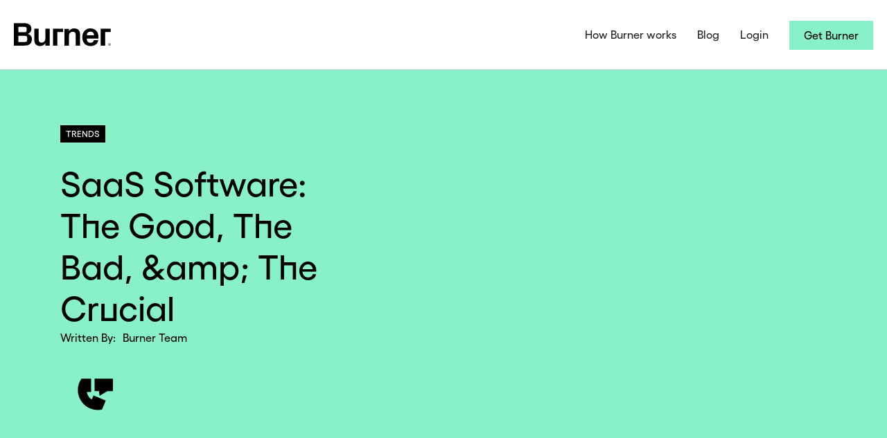

--- FILE ---
content_type: text/html
request_url: https://www.burnerapp.com/blog/saas-software
body_size: 12602
content:
<!DOCTYPE html><!-- Last Published: Wed Jan 21 2026 01:10:13 GMT+0000 (Coordinated Universal Time) --><html data-wf-domain="www.burnerapp.com" data-wf-page="65a6cdd9beef37496c51ab8c" data-wf-site="61a66db931b63404b86e2ae5" lang="en" data-wf-collection="65a6cdd9beef37496c51ac32" data-wf-item-slug="saas-software"><head><meta charset="utf-8"/><title>SaaS Software: The Good, The Bad, &amp; The Crucial | Burner</title><meta content="SaaS (Software-as-a-Service) allows people to access the software through the Internet. But what are the pros and cons of using SaaS?" name="description"/><meta content="SaaS Software: The Good, The Bad, &amp; The Crucial | Burner" property="og:title"/><meta content="SaaS (Software-as-a-Service) allows people to access the software through the Internet. But what are the pros and cons of using SaaS?" property="og:description"/><meta content="https://cdn.prod.website-files.com/61bf67a8c69c24f743662f96/61c36a72894b9deb7b57b562_saas.jpeg" property="og:image"/><meta content="SaaS Software: The Good, The Bad, &amp; The Crucial | Burner" property="twitter:title"/><meta content="SaaS (Software-as-a-Service) allows people to access the software through the Internet. But what are the pros and cons of using SaaS?" property="twitter:description"/><meta content="https://cdn.prod.website-files.com/61bf67a8c69c24f743662f96/61c36a72894b9deb7b57b562_saas.jpeg" property="twitter:image"/><meta property="og:type" content="website"/><meta content="summary_large_image" name="twitter:card"/><meta content="width=device-width, initial-scale=1" name="viewport"/><meta content="Ppy0Vz0bQeWOfk_-sRX_6uSL5rVc9IJ2feRTxxHUks8" name="google-site-verification"/><link href="https://cdn.prod.website-files.com/61a66db931b63404b86e2ae5/css/burner-app.shared.4dc2a311c.min.css" rel="stylesheet" type="text/css" integrity="sha384-TcKjEcs9eDZahUi6Y177TXQ7FG70iL9MXapl3IfBKrdUVBQfepYtmIV2AXaTtcjP" crossorigin="anonymous"/><link href="https://fonts.googleapis.com" rel="preconnect"/><link href="https://fonts.gstatic.com" rel="preconnect" crossorigin="anonymous"/><script src="https://ajax.googleapis.com/ajax/libs/webfont/1.6.26/webfont.js" type="text/javascript"></script><script type="text/javascript">WebFont.load({  google: {    families: ["DM Sans:regular,500,700"]  }});</script><script type="text/javascript">!function(o,c){var n=c.documentElement,t=" w-mod-";n.className+=t+"js",("ontouchstart"in o||o.DocumentTouch&&c instanceof DocumentTouch)&&(n.className+=t+"touch")}(window,document);</script><link href="https://cdn.prod.website-files.com/61a66db931b63404b86e2ae5/61ae75aea0772347875d99ec_Favicon.png" rel="shortcut icon" type="image/x-icon"/><link href="https://cdn.prod.website-files.com/61a66db931b63404b86e2ae5/61ae7580b813168873afc6b6_Social.png" rel="apple-touch-icon"/><link href="https://www.burnerapp.com/blog/saas-software" rel="canonical"/><script async="" src="https://www.googletagmanager.com/gtag/js?id=UA-56956930-1"></script><script type="text/javascript">window.dataLayer = window.dataLayer || [];function gtag(){dataLayer.push(arguments);}gtag('js', new Date());gtag('config', 'UA-56956930-1', {'anonymize_ip': false});</script><!-- Google Tag Manager -->
<script>
  (function(w,d,s,l,i){w[l]=w[l]||[];w[l].push({'gtm.start':
new Date().getTime(),event:'gtm.js'});var f=d.getElementsByTagName(s)[0],
j=d.createElement(s),dl=l!='dataLayer'?'&l='+l:'';j.async=true;j.src=
'https://www.googletagmanager.com/gtm.js?id='+i+dl;f.parentNode.insertBefore(j,f);
})(window,document,'script','dataLayer','GTM-KH5LHX5');
</script>
<!-- End Google Tag Manager -->


<meta property="og:type" content="website"/>

<!-- YouTube Verification 
<meta name="google-site-verification" content="opu88vYgogtsPiH5aV2mPYPJ2I_RXCRC2J6NlSNUdMk" />--->

<!-- Pinterest verification 
<meta name="p:domain_verify" content="ec62becf7f7ee81e6bdf29bb1b8a684b"/>--->

<!-- Bing Webmasters verification 
<meta name="msvalidate.01" content="C0A30F47E7AB1CC2594FC4B9CF57E328" />--->

<!-- Start VWO Asynchronous Code 
<script type='text/javascript'>
var _vwo_code=(function(){
var account_id=390202,
settings_tolerance=2000,
library_tolerance=2500,
use_existing_jquery=false,
/* DO NOT EDIT BELOW THIS LINE */
f=false,d=document;return{use_existing_jquery:function(){return use_existing_jquery;},library_tolerance:function(){return library_tolerance;},finish:function(){if(!f){f=true;var a=d.getElementById('_vis_opt_path_hides');if(a)a.parentNode.removeChild(a);}},finished:function(){return f;},load:function(a){var b=d.createElement('script');b.src=a;b.type='text/javascript';b.innerText;b.onerror=function(){_vwo_code.finish();};d.getElementsByTagName('head')[0].appendChild(b);},init:function(){settings_timer=setTimeout('_vwo_code.finish()',settings_tolerance);var a=d.createElement('style'),b='body{opacity:0 !important;filter:alpha(opacity=0) !important;background:none !important;}',h=d.getElementsByTagName('head')[0];a.setAttribute('id','_vis_opt_path_hides');a.setAttribute('type','text/css');if(a.styleSheet)a.styleSheet.cssText=b;else a.appendChild(d.createTextNode(b));h.appendChild(a);this.load('//dev.visualwebsiteoptimizer.com/j.php?a='+account_id+'&u='+encodeURIComponent(d.URL)+'&r='+Math.random());return settings_timer;}};}());_vwo_settings_timer=_vwo_code.init();
</script>-->
<!-- End VWO Asynchronous Code -->


<script type="application/ld+json">{"url":"https://www.burnerapp.com","name":"Burner | Get A Free Phone Number - Fake Temporary Phone Numbers","description":"<p>A mobile app that allows you to generate multiple new phone numbers on the same device.</p>","image":"https://cdn.prod.website-files.com/61a66db931b63404b86e2ae5/61c08c40a49820520cc24482_OpenGraph.jpg","@context":"http://schema.org","@type":"WebSite"}</script><script type="application/ld+json">{"address":"","image":"https://static1.squarespace.com/static/54591f80e4b0da4b2d34eb72/t/59c2a162c027d82f99a384b6/1639621076510/","@context":"http://schema.org","@type":"LocalBusiness"}</script>

<!-- Hotjar Tracking Code for https://www.burnerapp.com/ -->
<script>
    (function(h,o,t,j,a,r){
        h.hj=h.hj||function(){(h.hj.q=h.hj.q||[]).push(arguments)};
        h._hjSettings={hjid:5363568,hjsv:6};
        a=o.getElementsByTagName('head')[0];
        r=o.createElement('script');r.async=1;
        r.src=t+h._hjSettings.hjid+j+h._hjSettings.hjsv;
        a.appendChild(r);
    })(window,document,'https://static.hotjar.com/c/hotjar-','.js?sv=');
</script>

<!-- Amplitude on Webflow -->
<script>
  (function () {
    var AMPLITUDE_KEYS = {
      production: '73edfffeb77c887aae4c0c2e3c7eb7a6',
      staging: '535c4199d1abeb892baf471d2e6e81f5'
    };

    function getAmplitudeKey() {
      var host = window.location.hostname;

      // adjust hostnames to your setup
      if (host === 'www.burnerapp.com') {
        return AMPLITUDE_KEYS.production;
      }

      if (
        host === 'burner-app.webflow.io' ||
        host.endsWith('.webflow.io')
      ) {
        return AMPLITUDE_KEYS.staging;
      }

      // fallback: treat as staging
      return AMPLITUDE_KEYS.staging;
    }

    var AMPLITUDE_API_KEY = getAmplitudeKey();

    if (!AMPLITUDE_API_KEY) {
      console.error('[Amplitude] No API key resolved for host:', window.location.hostname);
      return;
    }

    var script = document.createElement('script');
    script.async = true;
    script.src = 'https://cdn.amplitude.com/script/' + AMPLITUDE_API_KEY + '.js';

    script.onload = function () {
      console.log('[Amplitude] SDK loaded');

      if (!window.amplitude || typeof window.amplitude.init !== 'function') {
        console.error('[Amplitude] SDK object not found after load');
        return;
      }

      window.amplitude.init(AMPLITUDE_API_KEY, {
        fetchRemoteConfig: true,
        autocapture: true,
      });

      console.log('[Amplitude] init called with key', AMPLITUDE_API_KEY);

      try {
        window.amplitude.track('page_view', {
          url: window.location.href,
          title: document.title,
          envType: AMPLITUDE_API_KEY === AMPLITUDE_KEYS.production ? 'production' : 'staging',
		  envName: 'webflow',
        });
        console.log('[Amplitude] page_view sent');
      } catch (e) {
        console.error('[Amplitude] Error sending page_view', e);
      }
    };

    script.onerror = function () {
      console.error('[Amplitude] Failed to load SDK');
    };

    document.head.appendChild(script);
  })();
</script>
</head><body><div class="page"><div id="exit-burner" class="exit__overlay"><div class="modal__wrap"><div class="modal__content"><p>Before you go . . .</p><h2>Hey, wait!</h2><h3 id="w-node-d9d4bebc-07f9-e78f-aa41-d1aa80ea6e0c-80ea6e05">Need a second number? Get one in seconds with Burner.</h3><a title="Get Burner" rel="no-referrer" id="w-node-d9d4bebc-07f9-e78f-aa41-d1aa80ea6e10-80ea6e05" href="https://app.adjust.com/feoii0s_dymj6xh?fallback=http%3A%2F%2Fapp.burnerapp.com%2Fpremium-3&amp;utm_source=burnerapp&amp;utm_medium=exit_intent&amp;utm_campaign=website&amp;redirect_macos=http%3A%2F%2Fapp.burnerapp.com%2Fpremium-3&amp;utm_source=burnerapp&amp;utm_medium=exit_intent&amp;utm_campaign=website" target="_blank" class="button__secondary-medium w-button">Continue</a></div><div class="modal__image"><div id="exit-burner-close" class="modal__close"><div>CLOSE X</div></div><img src="https://cdn.prod.website-files.com/61a66db931b63404b86e2ae5/61ae766962c34acbf0af6d46_logo-white.svg" loading="lazy" width="127" alt=""/></div></div></div><header class="header"><div class="w-embed"><style> 
	body { 
  	-webkit-font-smoothing: antialiased; 
  	-moz-osx-font-smoothing: grayscale; 
    text-rendering: optimizeLegibility; 
  } 
  
  .heading__1 { font-feature-settings: "ss05", "ss15", "liga" 0, "dlig" 0; }
  
  @media only screen and (min-width: 992px) {
    .section.hero2 { 
      height: calc(100vh - 100px) !important; 
    }
  }
  
  @media only screen and (min-width: 768px) {
  	.section.full-height,
    .section.home-hero,
    .sticky { 
      height: calc(100vh - 100px) !important; 
    }
    .image-wrap {
      height: calc(100vh - 100px) !important; 
    }
  }
  
  
 
</style></div><div data-animation="default" data-collapse="small" data-duration="400" data-easing="ease" data-easing2="ease" role="banner" class="nav w-nav"><div class="nav__wrap"><a href="/" class="nav__brand w-nav-brand"><img src="https://cdn.prod.website-files.com/61a66db931b63404b86e2ae5/61b01d3e70a691185f222263_Frame%201143.svg" loading="lazy" alt="" class="nav__logo"/></a><nav role="navigation" class="nav__menu w-nav-menu"><a href="/how-burner-works" class="nav__link w-nav-link">How Burner works</a><a href="/blog" class="nav__link w-nav-link">Blog</a><a href="https://app.burnerapp.com/login?_gl=1*f7028s*_gcl_au*MTYzNTQ1NDA4NS4xNzMxOTQ5MDY1" class="nav__link w-nav-link">Login</a><a href="https://burner.go.link/?adj_t=8fmse8n_oc0osf6&amp;adj_redirect=https%3A%2F%2Fapp.burnerapp.com%2Fchoose-phone-number%3Futm_source%3Dburnerapp%26utm_medium%3Dnav_bar%26utm_campaign%3Dwebsite" class="button__primary-medium nav-button w-button">Get Burner</a><div class="mobile-buttons"><a id="w-node-_3a8235b6-f96f-645a-ac58-4b9a7d948585-9b9d7df9" href="https://app.adjust.com/gegg2hg?fallback=http%3A%2F%2Fapp.burnerapp.com%2Fpremium-3&amp;utm_source=burnerapp&amp;utm_medium=app_store&amp;utm_campaign=website&amp;redirect_macos=http%3A%2F%2Fapp.burnerapp.com%2Fpremium-3&amp;utm_source=burnerapp&amp;utm_medium=app_store&amp;utm_campaign=website" class="w-inline-block"><img src="https://cdn.prod.website-files.com/61a66db931b63404b86e2ae5/61b266baaf29324e2c1410eb_Badges.svg" loading="lazy" alt=""/></a><a href="https://app.adjust.com/9j9egjp?fallback=http%3A%2F%2Fapp.burnerapp.com%2Fpremium-3&amp;utm_source=burnerapp&amp;utm_medium=play_store&amp;utm_campaign=website&amp;redirect_macos=http%3A%2F%2Fapp.burnerapp.com%2Fpremium-3&amp;utm_source=burnerapp&amp;utm_medium=play_store&amp;utm_campaign=website" class="w-inline-block"><img src="https://cdn.prod.website-files.com/61a66db931b63404b86e2ae5/61b266bc29984b4349d51db3_Badges%20(1).svg" loading="lazy" alt=""/></a></div></nav><div class="nav__mobile-trigger w-nav-button"><img src="https://cdn.prod.website-files.com/61a66db931b63404b86e2ae5/61c4db8896c1c14f13ef5605_mobile-icon.svg" loading="lazy" alt="" class="nav__mobile-trigger-icon"/></div></div></div><div id="exit-burner" class="exit__overlay"><div class="modal__wrap"><div class="modal__content"><p>Before you go . . .</p><h2>Hey, wait!</h2><h3 id="w-node-d9d4bebc-07f9-e78f-aa41-d1aa80ea6e0c-80ea6e05">Need a second number? Get one in seconds with Burner.</h3><a title="Get Burner" rel="no-referrer" id="w-node-d9d4bebc-07f9-e78f-aa41-d1aa80ea6e10-80ea6e05" href="https://app.adjust.com/feoii0s_dymj6xh?fallback=http%3A%2F%2Fapp.burnerapp.com%2Fpremium-3&amp;utm_source=burnerapp&amp;utm_medium=exit_intent&amp;utm_campaign=website&amp;redirect_macos=http%3A%2F%2Fapp.burnerapp.com%2Fpremium-3&amp;utm_source=burnerapp&amp;utm_medium=exit_intent&amp;utm_campaign=website" target="_blank" class="button__secondary-medium w-button">Continue</a></div><div class="modal__image"><div id="exit-burner-close" class="modal__close"><div>CLOSE X</div></div><img src="https://cdn.prod.website-files.com/61a66db931b63404b86e2ae5/61ae766962c34acbf0af6d46_logo-white.svg" loading="lazy" width="127" alt=""/></div></div></div></header><main class="main"><section class="section-copy-copy"><div id="w-node-a425886d-176f-dbd4-b4fe-53a5206d4ec1-6c51ab8c" class="contain-copy"><div class="base-grid"><div id="w-node-f64e5e3f-7f3d-fa59-8ade-e39ff4dc859a-6c51ab8c" class="blog-hero__content"><div class="hide-mobile"><div class="spacer__80"></div></div><div class="hide-desktop"><div class="spacer__50"></div></div><div class="vertical__30"><div class="w-dyn-list"><div role="list" class="tags w-dyn-items"><div role="listitem" class="w-dyn-item"><a href="/blog-category/trends" class="tag w-inline-block"><div class="text__small">Trends</div></a></div></div></div><h1 class="heading__1">SaaS Software: The Good, The Bad, &amp;amp; The Crucial</h1><a href="#blog-post" class="blog-hero__lottie w-inline-block"><div class="lottie-animation" data-w-id="9526793f-3bb5-d05b-9bc0-b7e94ad83139" data-animation-type="lottie" data-src="https://cdn.prod.website-files.com/61a66db931b63404b86e2ae5/61c4d58f1446195c0d6387db_download-arrow.json" data-loop="1" data-direction="1" data-autoplay="1" data-is-ix2-target="0" data-renderer="svg" data-default-duration="6.039372460050695" data-duration="0"></div></a><a href="#blog-post" class="blog-hero__lottie w-inline-block"><div class="lottie-animation" data-w-id="f3148230-ba63-990b-4505-5de3f65e1dad" data-animation-type="lottie" data-src="https://cdn.prod.website-files.com/61a66db931b63404b86e2ae5/61c4d58f1446195c0d6387db_download-arrow.json" data-loop="1" data-direction="1" data-autoplay="1" data-is-ix2-target="0" data-renderer="svg" data-default-duration="6.039372460050695" data-duration="0"></div></a></div><div class="w-layout-blockcontainer blog-byline-author w-container"><div class="text-block-2">Written By:</div><a href="/blog-author/burner-team" target="_blank" class="w-inline-block"><div class="text-block-3">Burner Team</div></a></div><div class="w-layout-blockcontainer blog-byline-reviewer w-condition-invisible w-container"><div class="text-block-2">Reviewed By:</div><a href="https://www.burnerapp.com/blog-author/elizabeth-thorn" target="_blank" class="w-inline-block"><div class="text-block-3-copy">Elizabeth Thorn</div></a></div><div class="w-layout-blockcontainer container-3 w-container"><a href="#blog-post" class="link-block w-inline-block"><div class="lottie-animation" data-w-id="2c128ea3-b136-fde2-5be4-a69ac1ac70e1" data-animation-type="lottie" data-src="https://cdn.prod.website-files.com/61a66db931b63404b86e2ae5/61c4d58f1446195c0d6387db_download-arrow.json" data-loop="0" data-direction="1" data-autoplay="1" data-is-ix2-target="0" data-renderer="svg" data-default-duration="6.039372460050695" data-duration="3"></div></a></div><div class="hide-desktop"><div class="spacer__50"></div></div></div><div id="w-node-f97a4ed6-9fcb-61e9-3224-b7e81e19271c-6c51ab8c" class="image-wrap blog-hero"><div class="blog-hero__image-wrap"><img src="https://cdn.prod.website-files.com/61bf67a8c69c24f743662f96/61c36a72894b9deb7b57b562_saas.jpeg" loading="lazy" alt="SaaS Software: The Good, The Bad, &amp;amp; The Crucial" class="blog-hero__image"/></div></div></div></div><div class="bg__turq"></div><div class="download-buttons"><a id="w-node-_6388a413-e02a-25b2-c8e7-b28e7c6b80c1-7c6b80c0" href="https://app.adjust.com/gegg2hg?fallback=http%3A%2F%2Fapp.burnerapp.com%2Fchoose-phone-number%26utm_source%3Dburnerapp%26utm_medium%3Dapp_store%26utm_campaign%3Dwebsite&amp;redirect_macos=http%3A%2F%2Fapp.burnerapp.com%2Fchoose-phone-number%26utm_source%3Dburnerapp%26utm_medium%3Dapp_store%26utm_campaign%3Dwebsite" class="w-inline-block"><img src="https://cdn.prod.website-files.com/61a66db931b63404b86e2ae5/61b266baaf29324e2c1410eb_Badges.svg" loading="lazy" alt=""/></a><a href="https://app.adjust.com/9j9egjp?fallback=http%3A%2F%2Fapp.burnerapp.com%2Fchoose-phone-number%26utm_source%3Dburnerapp%26utm_medium%3Dplay_store%26utm_campaign%3Dwebsite&amp;redirect_macos=http%3A%2F%2Fapp.burnerapp.com%2Fchoose-phone-number%26utm_source%3Dburnerapp%26utm_medium%3Dplay_store%26utm_campaign%3Dwebsite" class="w-inline-block"><img src="https://cdn.prod.website-files.com/61a66db931b63404b86e2ae5/61b266bc29984b4349d51db3_Badges%20(1).svg" loading="lazy" alt=""/></a></div></section><section id="blog-post" class="section overflow-visible"><div class="contain"><div class="spacer__50"></div><div class="base-grid"><div id="w-node-_94d34a1d-622e-4804-cae6-9e4506e0507e-6c51ab8c" class="blog-sidebar"><div id="toc" class="div-block-25 w-condition-invisible"><div class="text-block-4">Table Of Contents</div></div><div class="vertical__30"><p>Share</p><div id="w-node-a2c7a07c-a2dd-bd9f-94c4-42274a048b64-6c51ab8c" class="b8__social-media-wrapper"><a href="#" class="w-inline-block"><img src="https://cdn.prod.website-files.com/61a66db931b63404b86e2ae5/61b0f141b74a31823584994b_Twitter%20(1).svg" loading="lazy" alt=""/></a><a href="#" class="w-inline-block"><img src="https://cdn.prod.website-files.com/61a66db931b63404b86e2ae5/61b0f143770be94a0f9557d2_Facebook.svg" loading="lazy" alt=""/></a><a href="#" class="w-inline-block"><img src="https://cdn.prod.website-files.com/61a66db931b63404b86e2ae5/61b0f145cc7448faa5bdfe8b_LinkedIn%20(1).svg" loading="lazy" alt=""/></a></div><p>Blog categories</p><div class="w-dyn-list"><div role="list" class="vertical__10 w-dyn-items"><div role="listitem" class="w-dyn-item"><a href="/blog-category/burner-updates" class="button__primary-medium w-button">Burner Updates</a></div><div role="listitem" class="w-dyn-item"><a href="/blog-category/customer-profiles" class="button__primary-medium w-button">Customer Profiles</a></div><div role="listitem" class="w-dyn-item"><a href="/blog-category/dating" class="button__primary-medium w-button">Dating</a></div><div role="listitem" class="w-dyn-item"><a href="/blog-category/popular-area-codes" class="button__primary-medium w-button">Popular Area Codes</a></div><div role="listitem" class="w-dyn-item"><a href="/blog-category/privacy" class="button__primary-medium w-button">Privacy</a></div><div role="listitem" class="w-dyn-item"><a href="/blog-category/productivity" class="button__primary-medium w-button">Productivity</a></div><div role="listitem" class="w-dyn-item"><a href="/blog-category/trends" class="button__primary-medium w-button">Trends</a></div></div></div><div class="hide-mobile"><a href="https://app.burnerapp.com/premium-3" class="button__secondary-medium w-button">Get Burner</a></div></div></div><div id="w-node-a2c7a07c-a2dd-bd9f-94c4-42274a048b78-6c51ab8c" class="rich-text__wrapper"><div id="toc2" class="div-block-25 toc-mobile w-condition-invisible"><div class="text-block-4">Table Of Contents</div></div><div id="content" class="rich-text-block w-richtext"><p>Software as a Service (SaaS) is a <a href="https://scet.berkeley.edu/software-as-a-service/">cloud-based model</a> that has changed the way people engage with technology as a whole. Instead of purchasing a piece of traditional software to download onto your hardware, SaaS sees you pay a subscription fee to access these applications via the internet. </p><p>This means that you are accessing the software platform from the cloud instead of using your own hardware to make everything work. This software delivery model is growing rapidly, and there are a variety of pros and cons associated with buying into SaaS software licensing. </p><h2>How Does the SaaS Model Work?</h2><p>SaaS differs from on-premise in that everything is hosted by the vendor that you are subscribed to. Your hardware is accessing the software itself, but everything is saved on the cloud via storage provided by a third party. </p><p>Before installing this software, you need to subscribe to a service and connect it to the devices you want to use. Once you have done this, the provider manages the resources and integrations so long as you keep paying the subscription. </p><p>SaaS has become so widespread that almost everyone today uses them to some extent; even Microsoft 365 is an example of SasS. </p><h2>Pros Of SaaS Applications</h2><p>With the software being hosted and managed by a third party, the user themself is left with <a href="https://oxfordcomputertraining.com/glossary/what-is-saas/">minimized costs</a> on their end. The user doesn’t have to use server space or buy new hardware to accommodate their software. </p><p>All you need to do is buy your subscription and keep it active. All tech support and updates are handled by the provider, meaning upkeep is part of your subscription fee and not something you need to worry about on your end. </p><p>You also aren’t downloading the software to your device, meaning any device connected to your subscription will be able to use the software without any hitches between them. With all of this in mind, costs and time spent managing software and hardware are reduced, meaning that you have more time to dedicate to your work. </p><h2>Cons Of SaaS Applications</h2><p>As with any internet-based service, you need to make sure you have a strong internet connection if you want to use a SaaS provider. If your connection isn’t up to snuff, you could end up with slow speeds and <a href="https://www.investopedia.com/terms/s/software-as-a-service-saas.asp">inconsistent performance</a>. </p><p>You also have to accept that you won’t have full control over the software you are using since you don’t play a part in updating it. </p><p>You need to consider a distinct lack of customization associated with SaaS before moving forward with these services.</p><figure style="max-width:1200pxpx" class="w-richtext-align-fullwidth w-richtext-figure-type-image"><a href="https://app.adjust.com/14bunav2_14q123wi?fallback=http%3A%2F%2Fapp.burnerapp.com%2Fpremium-3%26utm_source%3Dwebsite%26utm_medium%3Dblog-cta%26utm_campaign%3Dseo&amp;redirect_macos=http%3A%2F%2Fapp.burnerapp.com%2Fpremium-3%26utm_source%3Dwebsite%26utm_medium%3Dblog-cta%26utm_campaign%3Dseo" target="_blank"><div><img src="https://cdn.prod.website-files.com/61bf67a8c69c24f743662f96/66accc9d7b5cc166693d75d3_651ef76fe18918f1312a7b14_Not%2520today%2520Karen.png" alt="" loading="lazy"/></div></a></figure><h2>How To Choose A SaaS Service Provider</h2><p>When choosing a SaaS provider, you want to make sure the product is secure and that your hardware can handle everything it needs. That being said, you are probably using multiple different examples of SaaS consistently. </p><p><a href="https://www.burnerapp.com/">Burner</a> is an example of a SaaS that you can use with your phone. With Burner, you subscribe to a plan that gives you a fully functional <a href="https://www.burnerapp.com/" target="_blank">second phone number</a> that you can use for calling and texting. </p><p>Burner gives you access to a functional second phone within your existing device so long as you <a href="https://support.burnerapp.com/article/38-plans-and-pricing">stay connected</a> to it. </p><h2>Conclusion</h2><p>SaaS has become so prominent that it is almost impossible to avoid engaging with it, at least on occasion. SaaS can be used to change the infrastructure of your business or just to replace one function on your computer. </p><p>Services like Burner only require that you subscribe for <a href="https://support.burnerapp.com/category/29-settings-and-features">full access</a> to a second phone number with many of the functions of a second phone. Likely, SaaS will only become more prominent over the next few years. </p><p>So it is a good idea to get acquainted with them and how they can benefit you as soon as possible. <a href="https://www.burnerapp.com/">Start your Burner 7-day free trial today</a>.<br/></p><p><strong>Sources:</strong></p><p><a href="https://scet.berkeley.edu/software-as-a-service/">Software as a Service | UC Berkeley Sutardja Center</a></p><p><a href="https://oxfordcomputertraining.com/glossary/what-is-saas/">What is SaaS? How does Software as a Service work? | Oxford</a></p><p><a href="https://www.investopedia.com/terms/s/software-as-a-service-saas.asp">Software-as-a-Service (SaaS) Definition | Investopedia</a></p></div></div></div><div class="spacer__70"></div></div></section><section class="cta"><div class="contain"><div class="base-grid"><div id="w-node-ff724c46-0000-74ba-0ff2-f6def12d57de-f12d57db" class="cta__content-wrap"><div class="cta__top"><div class="spacer__100"></div><div class="vertical__30"><h2 class="heading__2">Ready to start calling &amp; texting with a shiny new number?</h2><a id="w-node-ff724c46-0000-74ba-0ff2-f6def12d57e4-f12d57db" href="https://burner.go.link/?adj_t=svg0s5k_f8ne08r&amp;adj_redirect=https%3A%2F%2Fapp.burnerapp.com%2Fchoose-phone-number%3Futm_source%3Dburnerapp%26utm_medium%3Dget_burner%26utm_campaign%3Dwebsite" class="button__secondary-medium w-button">Get Burner</a></div><div class="spacer__100"></div><div class="cta__bg-turq"><div class="bg__turq"></div></div></div><div class="cta__bottom"><div class="spacer__50"></div><div class="cta__qr-code"><img src="https://cdn.prod.website-files.com/61a66db931b63404b86e2ae5/61def80a8655101f77aa15f1_Burner%20QR%20Code.png" loading="lazy" alt="" class="cta__qr-code-image"/><p class="heading__4">Scan to download Burner</p></div><div class="spacer__50"></div></div></div><div id="w-node-ff724c46-0000-74ba-0ff2-f6def12d57f0-f12d57db" class="cta__video-wrap"><div data-poster-url="https://cdn.prod.website-files.com/61a66db931b63404b86e2ae5/61c4a57cf8220d7e1dc56a03_cta-video-male-poster-00001.jpg" data-video-urls="https://cdn.prod.website-files.com/61a66db931b63404b86e2ae5/61c4a57cf8220d7e1dc56a03_cta-video-male-transcode.mp4,https://cdn.prod.website-files.com/61a66db931b63404b86e2ae5/61c4a57cf8220d7e1dc56a03_cta-video-male-transcode.webm" data-autoplay="true" data-loop="true" data-wf-ignore="true" class="cta__video w-background-video w-background-video-atom"><video id="64fd5c16-4747-4289-84e9-f4d423dbc3cd-video" autoplay="" loop="" style="background-image:url(&quot;https://cdn.prod.website-files.com/61a66db931b63404b86e2ae5/61c4a57cf8220d7e1dc56a03_cta-video-male-poster-00001.jpg&quot;)" muted="" playsinline="" data-wf-ignore="true" data-object-fit="cover"><source src="https://cdn.prod.website-files.com/61a66db931b63404b86e2ae5/61c4a57cf8220d7e1dc56a03_cta-video-male-transcode.mp4" data-wf-ignore="true"/><source src="https://cdn.prod.website-files.com/61a66db931b63404b86e2ae5/61c4a57cf8220d7e1dc56a03_cta-video-male-transcode.webm" data-wf-ignore="true"/></video></div></div></div></div></section></main><footer class="footer"><div class="contain"><div class="spacer__140"></div><div class="base-grid"><img src="https://cdn.prod.website-files.com/61a66db931b63404b86e2ae5/61b0cfd3e1044da3c248554c_Logo%20Light.svg" loading="lazy" id="w-node-_3ac292e3-045a-9c94-41ee-634dbdb19003-f2fb30db" alt="" class="footer__logo"/><div class="hide-desktop"><div class="spacer__30"></div></div><div id="w-node-_3ac292e3-045a-9c94-41ee-634dbdb19004-f2fb30db" class="footer__social"><div class="footer__social-label">Stay in touch</div><div class="footer__social-links"><a href="https://instagram.com/burnerapp" target="_blank" class="footer__social-link w-inline-block"><img src="https://cdn.prod.website-files.com/61a66db931b63404b86e2ae5/61b0f13ffef2b56ef2e8cdda_Instagram.svg" loading="lazy" alt="" class="footer__social-icon"/></a><a href="https://twitter.com/burner" target="_blank" class="footer__social-link w-inline-block"><img src="https://cdn.prod.website-files.com/61a66db931b63404b86e2ae5/61b0f141b74a31823584994b_Twitter%20(1).svg" loading="lazy" alt="" class="footer__social-icon"/></a><a href="https://facebook.com/burnerapp" target="_blank" class="footer__social-link w-inline-block"><img src="https://cdn.prod.website-files.com/61a66db931b63404b86e2ae5/61b0f143770be94a0f9557d2_Facebook.svg" loading="lazy" alt="" class="footer__social-icon"/></a><a href="https://www.linkedin.com/company/ad-hoc-labs/" target="_blank" class="footer__social-link w-inline-block"><img src="https://cdn.prod.website-files.com/61a66db931b63404b86e2ae5/61b0f145cc7448faa5bdfe8b_LinkedIn%20(1).svg" loading="lazy" alt="" class="footer__social-icon"/></a></div></div></div><div class="spacer__100"></div><div class="base-grid"><div id="w-node-da0ba5c5-6cdd-1329-19c2-5984a30e494f-f2fb30db" class="footer__link-wrapper"><div class="vertical__10px"><div class="heading__4">Get Started</div><a href="https://app.adjust.com/e5hq2v" target="_blank" class="footer__link">Get Burner for iPhone</a><a href="https://app.adjust.com/gn09vb" target="_blank" class="footer__link">Get Burner for Android</a><a href="/get-vpn" class="footer__link">Download VPN for Mac &amp; Windows</a></div></div><div id="w-node-_93df2a2d-8a48-4123-5b50-2136be5e3240-f2fb30db" class="footer__link-wrapper"><div class="vertical__10px"><div class="heading__4">Learn more</div><a href="/area-code-index" class="footer__link">Popular area codes</a><a href="/blog/fake-phone-number-online-dating" class="footer__link">Burner for dating</a></div></div><div id="w-node-_5989ab3f-1a7d-3f07-f4b1-73f36abb6be3-f2fb30db" class="footer__link-wrapper"><div class="vertical__10px"><div class="heading__4">About</div><a href="https://www.adhoclabs.co/about" target="_blank" class="footer__link">Meet the team</a><a href="https://www.adhoclabs.co/careers" target="_blank" class="footer__link">Careers</a><a href="/press" class="footer__link">Press</a><a href="https://support.burnerapp.com/" target="_blank" class="footer__link">Support</a></div></div><div id="w-node-fcadf8de-5f8e-42b9-493e-705a753f21f2-f2fb30db" class="footer__link-wrapper"><div class="vertical__10px"><div class="heading__4">Privacy</div><a href="/what-is-a-burner-phone" class="footer__link">What is Burner?</a><a href="/blog/what-is-data-privacy" class="footer__link">Data Privacy</a><a href="/blog/can-a-burner-phone-be-traced" class="footer__link">Can Burner be traced?</a><a href="/blog/how-to-hide-phone-number" class="footer__link">Hide your number</a></div></div></div><div class="spacer__100"></div><div class="footer__bottom"><div class="text__small">©2025 Ad Hoc Labs. All rights reserved.</div><div class="footer__bottom-links"><a href="https://www.adhoclabs.co/privacy-policy" target="_blank" class="text__small">Privacy</a><div class="footer__bottom-line"></div><a href="https://www.adhoclabs.co/terms-of-service" target="_blank" class="text__small">Terms of Service</a></div></div><div class="spacer__100"></div></div></footer></div><script src="https://d3e54v103j8qbb.cloudfront.net/js/jquery-3.5.1.min.dc5e7f18c8.js?site=61a66db931b63404b86e2ae5" type="text/javascript" integrity="sha256-9/aliU8dGd2tb6OSsuzixeV4y/faTqgFtohetphbbj0=" crossorigin="anonymous"></script><script src="https://cdn.prod.website-files.com/61a66db931b63404b86e2ae5/js/burner-app.schunk.e0c428ff9737f919.js" type="text/javascript" integrity="sha384-ar82P9eriV3WGOD8Lkag3kPxxkFE9GSaSPalaC0MRlR/5aACGoFQNfyqt0dNuYvt" crossorigin="anonymous"></script><script src="https://cdn.prod.website-files.com/61a66db931b63404b86e2ae5/js/burner-app.schunk.e7629b36a2bad673.js" type="text/javascript" integrity="sha384-ioyfr6Q71R5FwpmxEvckd3yUJwpbaUpOU+XpgtO8GYQQXynvGMvgKusz8zYNTeyU" crossorigin="anonymous"></script><script src="https://cdn.prod.website-files.com/61a66db931b63404b86e2ae5/js/burner-app.ada4f22f.4fc0ee461148a320.js" type="text/javascript" integrity="sha384-go3bXqBySAE1az7ZLaXPucgSzVaeO+bI5Ia7TaiCEB0inU44vugHlu+yuVkf09Cd" crossorigin="anonymous"></script><!-- Google Tag Manager (noscript) -->
<noscript><iframe src="https://www.googletagmanager.com/ns.html?id=GTM-KH5LHX5"
height="0" width="0" style="display:none;visibility:hidden"></iframe></noscript>
<!-- End Google Tag Manager (noscript) -->

<!-- Google Code for Remarketing Tag -->
<!--------------------------------------------------
Remarketing tags may not be associated with personally identifiable information or placed on pages related to sensitive categories. See more information and instructions on how to setup the tag on: http://google.com/ads/remarketingsetup
--------------------------------------------------->
<!--
<script type="text/javascript">
/* <![CDATA[ */
var google_conversion_id = 1003756423;
var google_custom_params = window.google_tag_params;
var google_remarketing_only = true;
var google_allow_ad_personalization_signals = "false"; 
/* ]]> */
</script>
<script type="text/javascript" src="//www.googleadservices.com/pagead/conversion.js">
</script>
<noscript>
<div style="display:inline;">
<img height="1" width="1" style="border-style:none;" alt="" src="//googleads.g.doubleclick.net/pagead/viewthroughconversion/1003756423/?value=0&amp;guid=ON&amp;script=0"/>
</div>
</noscript> 
-->

<script>
  (function(){
  	var script = document.createElement('script');
    script.type = 'text/javascript';
    script.setAttribute('id', 'flowpros-js');
    script.src = "https://api.flowpros.com/clients/burnerapp/scripts.js";
    document.head.appendChild(script);
    
    var cssPath = "https://api.flowpros.com/clients/burnerapp/styles.css";
    var css = `<link rel="stylesheet" id="flowpros-css" href="${cssPath}?${Math.random()}" type="text/css"/>`;
    document.querySelector('head').innerHTML += css;
  })();
  
</script>

<script>
function initExitIntentModal() {
  document.addEventListener('mouseout', e => {
    if (canModal() === false) { return; } // check it here again as it prevents overusage on a page session
    if (!e.toElement && !e.relatedTarget) {
      triggerModal();
    }
  });

  document.querySelector('.modal__close').addEventListener('click', e => {
    if (!e.toElement && !e.relatedTarget) {
      closeModal();
    }
  });

  document.querySelector('.exit__overlay').addEventListener('click', e => {
    if (!e.toElement && !e.relatedTarget) {
      closeModal();
  	}
  });

  function closeModal() {
    const modalWrapper = document.querySelector('.exit__overlay');
    modalWrapper.style.transition = '0.25s linear';
    modalWrapper.style.display = 'flex';
    modalWrapper.style.opacity = '0';
    modalWrapper.style.pointerEvents = 'none'

    const modalElement = document.querySelector('.modal__wrap');
    modalElement.style.transform = 'scale(0.0)';
  }

  function triggerModal() {
    const modalWrapper = document.querySelector('.exit__overlay');
    modalWrapper.style.transition = '0.25s linear';
    modalWrapper.style.opacity = '1';
    modalWrapper.style.display = 'flex';
    modalWrapper.style.pointerEvents = 'initial';

    const modalElement = document.querySelector('.modal__wrap');
    modalElement.style.transform = 'scale(1.0)';

    const date = new Date();
    date.setDate(date.getDate() + 30);
    window.localStorage.setItem('exitIntentModal', `${Date.parse(date)}`);
  }

  function canModal() {
    const exitIntentModalExpireDate = window.localStorage.getItem('exitIntentModal');
    if (exitIntentModalExpireDate === null) { return true; }
    if (exitIntentModalExpireDate < Date.now()) { return true; }
    return false;
  }
}
  initExitIntentModal();
</script><script type="application/ld+json">
{
"@context": "https://schema.org",
"@type": "BlogPosting",
"mainEntityOfPage": {
"@type": "WebPage",
"@id": ""
},
"headline": "SaaS Software: The Good, The Bad, &amp;amp; The Crucial",
"articleBody": "",
"description": "SaaS (Software-as-a-Service) allows people to access the software through the Internet. But what are the pros and cons of using SaaS?",
"image": "https://cdn.prod.website-files.com/61bf67a8c69c24f743662f96/61c36a72894b9deb7b57b562_saas.jpeg",
"author": {
"@type": "Person",
"name": "Burner Team",
"url": "www.burnerapp.com/blog/saas-software"
},
"publisher": {
"@type": "Organization",
"name": "Burner",
"logo": {
"@type": "ImageObject",
"url": "https://assets-global.website-files.com/61a66db931b63404b86e2ae5/61b01d3e70a691185f222263_Frame%2011..."
}
},
"datePublished": "Jul 28, 2025"
}
</script>
<script>
function strip(html){
   let doc = new DOMParser().parseFromString(html, 'text/html');
   return doc.body.textContent || "";
}


document.getElementById("content").querySelectorAll("").forEach(function(heading, i) {
  // runs a function for all headings inside your rich text element
  let strippedInnerHtml = strip(heading.innerHTML);
  // adds section titles to slugs
  let str = strippedInnerHtml.replace(/\s+/g, '-').replace(/[°&\/\\#,+()$~%.'":;*?<>{}]/g, "").toLowerCase();
  // replaces spaces with hyphens, removes special characters
  // and extra spaces from the headings, and applies lowercase in slugs
  heading.setAttribute("id", str);
  // gives each heading a unique id
  const item = document.createElement("a");
  // creates an anchor element called "item" for each heading
  let displayText = strippedInnerHtml;
  let MAX_LENGTH = 120;
  let truncatedItem = (displayText.length > MAX_LENGTH) ? displayText.slice(0, MAX_LENGTH-1) + '…' : displayText;
  item.innerHTML = truncatedItem;
  // gives each item the text of the corresponding heading
  ("").split(/[, ]+/).forEach(function(x) {
  // runs a function for each item in your headings list
    if (heading.tagName.toLowerCase() == x) {
      item.classList.add("toc-item", "toc-" + x);
  // gives each item the correct class
    }
  });
  item.setAttribute("href", "#" + str);
  // gives each item the correct anchor link
  document.querySelector("#toc").appendChild(item);
  // places each item inside the Table of Contents div
});
</script>
<script>
function strip(html){
   let doc = new DOMParser().parseFromString(html, 'text/html');
   return doc.body.textContent || "";
}


document.getElementById("content").querySelectorAll("").forEach(function(heading, i) {
  // runs a function for all headings inside your rich text element
  let strippedInnerHtml = strip(heading.innerHTML);
  // adds section titles to slugs
  let str = strippedInnerHtml.replace(/\s+/g, '-').replace(/[°&\/\\#,+()$~%.'":;*?<>{}]/g, "").toLowerCase();
  // replaces spaces with hyphens, removes special characters
  // and extra spaces from the headings, and applies lowercase in slugs
  heading.setAttribute("id", str);
  // gives each heading a unique id
  const item = document.createElement("a");
  // creates an anchor element called "item" for each heading
  let displayText = strippedInnerHtml;
  let MAX_LENGTH = 120;
  let truncatedItem = (displayText.length > MAX_LENGTH) ? displayText.slice(0, MAX_LENGTH-1) + '…' : displayText;
  item.innerHTML = truncatedItem;
  // gives each item the text of the corresponding heading
  ("").split(/[, ]+/).forEach(function(x) {
  // runs a function for each item in your headings list
    if (heading.tagName.toLowerCase() == x) {
      item.classList.add("toc2-item", "toc2-" + x);
  // gives each item the correct class
    }
  });
  item.setAttribute("href", "#" + str);
  // gives each item the correct anchor link
  document.querySelector("#toc2").appendChild(item);
  // places each item inside the Table of Contents div
});
</script></body></html>

--- FILE ---
content_type: text/css
request_url: https://cdn.prod.website-files.com/61a66db931b63404b86e2ae5/css/burner-app.shared.4dc2a311c.min.css
body_size: 42898
content:
html{-webkit-text-size-adjust:100%;-ms-text-size-adjust:100%;font-family:sans-serif}body{margin:0}article,aside,details,figcaption,figure,footer,header,hgroup,main,menu,nav,section,summary{display:block}audio,canvas,progress,video{vertical-align:baseline;display:inline-block}audio:not([controls]){height:0;display:none}[hidden],template{display:none}a{background-color:#0000}a:active,a:hover{outline:0}abbr[title]{border-bottom:1px dotted}b,strong{font-weight:700}dfn{font-style:italic}h1{margin:.67em 0;font-size:2em}mark{color:#000;background:#ff0}small{font-size:80%}sub,sup{vertical-align:baseline;font-size:75%;line-height:0;position:relative}sup{top:-.5em}sub{bottom:-.25em}img{border:0}svg:not(:root){overflow:hidden}hr{box-sizing:content-box;height:0}pre{overflow:auto}code,kbd,pre,samp{font-family:monospace;font-size:1em}button,input,optgroup,select,textarea{color:inherit;font:inherit;margin:0}button{overflow:visible}button,select{text-transform:none}button,html input[type=button],input[type=reset]{-webkit-appearance:button;cursor:pointer}button[disabled],html input[disabled]{cursor:default}button::-moz-focus-inner,input::-moz-focus-inner{border:0;padding:0}input{line-height:normal}input[type=checkbox],input[type=radio]{box-sizing:border-box;padding:0}input[type=number]::-webkit-inner-spin-button,input[type=number]::-webkit-outer-spin-button{height:auto}input[type=search]{-webkit-appearance:none}input[type=search]::-webkit-search-cancel-button,input[type=search]::-webkit-search-decoration{-webkit-appearance:none}legend{border:0;padding:0}textarea{overflow:auto}optgroup{font-weight:700}table{border-collapse:collapse;border-spacing:0}td,th{padding:0}@font-face{font-family:webflow-icons;src:url([data-uri])format("truetype");font-weight:400;font-style:normal}[class^=w-icon-],[class*=\ w-icon-]{speak:none;font-variant:normal;text-transform:none;-webkit-font-smoothing:antialiased;-moz-osx-font-smoothing:grayscale;font-style:normal;font-weight:400;line-height:1;font-family:webflow-icons!important}.w-icon-slider-right:before{content:""}.w-icon-slider-left:before{content:""}.w-icon-nav-menu:before{content:""}.w-icon-arrow-down:before,.w-icon-dropdown-toggle:before{content:""}.w-icon-file-upload-remove:before{content:""}.w-icon-file-upload-icon:before{content:""}*{box-sizing:border-box}html{height:100%}body{color:#333;background-color:#fff;min-height:100%;margin:0;font-family:Arial,sans-serif;font-size:14px;line-height:20px}img{vertical-align:middle;max-width:100%;display:inline-block}html.w-mod-touch *{background-attachment:scroll!important}.w-block{display:block}.w-inline-block{max-width:100%;display:inline-block}.w-clearfix:before,.w-clearfix:after{content:" ";grid-area:1/1/2/2;display:table}.w-clearfix:after{clear:both}.w-hidden{display:none}.w-button{color:#fff;line-height:inherit;cursor:pointer;background-color:#3898ec;border:0;border-radius:0;padding:9px 15px;text-decoration:none;display:inline-block}input.w-button{-webkit-appearance:button}html[data-w-dynpage] [data-w-cloak]{color:#0000!important}.w-code-block{margin:unset}pre.w-code-block code{all:inherit}.w-optimization{display:contents}.w-webflow-badge,.w-webflow-badge>img{box-sizing:unset;width:unset;height:unset;max-height:unset;max-width:unset;min-height:unset;min-width:unset;margin:unset;padding:unset;float:unset;clear:unset;border:unset;border-radius:unset;background:unset;background-image:unset;background-position:unset;background-size:unset;background-repeat:unset;background-origin:unset;background-clip:unset;background-attachment:unset;background-color:unset;box-shadow:unset;transform:unset;direction:unset;font-family:unset;font-weight:unset;color:unset;font-size:unset;line-height:unset;font-style:unset;font-variant:unset;text-align:unset;letter-spacing:unset;-webkit-text-decoration:unset;text-decoration:unset;text-indent:unset;text-transform:unset;list-style-type:unset;text-shadow:unset;vertical-align:unset;cursor:unset;white-space:unset;word-break:unset;word-spacing:unset;word-wrap:unset;transition:unset}.w-webflow-badge{white-space:nowrap;cursor:pointer;box-shadow:0 0 0 1px #0000001a,0 1px 3px #0000001a;visibility:visible!important;opacity:1!important;z-index:2147483647!important;color:#aaadb0!important;overflow:unset!important;background-color:#fff!important;border-radius:3px!important;width:auto!important;height:auto!important;margin:0!important;padding:6px!important;font-size:12px!important;line-height:14px!important;text-decoration:none!important;display:inline-block!important;position:fixed!important;inset:auto 12px 12px auto!important;transform:none!important}.w-webflow-badge>img{position:unset;visibility:unset!important;opacity:1!important;vertical-align:middle!important;display:inline-block!important}h1,h2,h3,h4,h5,h6{margin-bottom:10px;font-weight:700}h1{margin-top:20px;font-size:38px;line-height:44px}h2{margin-top:20px;font-size:32px;line-height:36px}h3{margin-top:20px;font-size:24px;line-height:30px}h4{margin-top:10px;font-size:18px;line-height:24px}h5{margin-top:10px;font-size:14px;line-height:20px}h6{margin-top:10px;font-size:12px;line-height:18px}p{margin-top:0;margin-bottom:10px}blockquote{border-left:5px solid #e2e2e2;margin:0 0 10px;padding:10px 20px;font-size:18px;line-height:22px}figure{margin:0 0 10px}figcaption{text-align:center;margin-top:5px}ul,ol{margin-top:0;margin-bottom:10px;padding-left:40px}.w-list-unstyled{padding-left:0;list-style:none}.w-embed:before,.w-embed:after{content:" ";grid-area:1/1/2/2;display:table}.w-embed:after{clear:both}.w-video{width:100%;padding:0;position:relative}.w-video iframe,.w-video object,.w-video embed{border:none;width:100%;height:100%;position:absolute;top:0;left:0}fieldset{border:0;margin:0;padding:0}button,[type=button],[type=reset]{cursor:pointer;-webkit-appearance:button;border:0}.w-form{margin:0 0 15px}.w-form-done{text-align:center;background-color:#ddd;padding:20px;display:none}.w-form-fail{background-color:#ffdede;margin-top:10px;padding:10px;display:none}label{margin-bottom:5px;font-weight:700;display:block}.w-input,.w-select{color:#333;vertical-align:middle;background-color:#fff;border:1px solid #ccc;width:100%;height:38px;margin-bottom:10px;padding:8px 12px;font-size:14px;line-height:1.42857;display:block}.w-input::placeholder,.w-select::placeholder{color:#999}.w-input:focus,.w-select:focus{border-color:#3898ec;outline:0}.w-input[disabled],.w-select[disabled],.w-input[readonly],.w-select[readonly],fieldset[disabled] .w-input,fieldset[disabled] .w-select{cursor:not-allowed}.w-input[disabled]:not(.w-input-disabled),.w-select[disabled]:not(.w-input-disabled),.w-input[readonly],.w-select[readonly],fieldset[disabled]:not(.w-input-disabled) .w-input,fieldset[disabled]:not(.w-input-disabled) .w-select{background-color:#eee}textarea.w-input,textarea.w-select{height:auto}.w-select{background-color:#f3f3f3}.w-select[multiple]{height:auto}.w-form-label{cursor:pointer;margin-bottom:0;font-weight:400;display:inline-block}.w-radio{margin-bottom:5px;padding-left:20px;display:block}.w-radio:before,.w-radio:after{content:" ";grid-area:1/1/2/2;display:table}.w-radio:after{clear:both}.w-radio-input{float:left;margin:3px 0 0 -20px;line-height:normal}.w-file-upload{margin-bottom:10px;display:block}.w-file-upload-input{opacity:0;z-index:-100;width:.1px;height:.1px;position:absolute;overflow:hidden}.w-file-upload-default,.w-file-upload-uploading,.w-file-upload-success{color:#333;display:inline-block}.w-file-upload-error{margin-top:10px;display:block}.w-file-upload-default.w-hidden,.w-file-upload-uploading.w-hidden,.w-file-upload-error.w-hidden,.w-file-upload-success.w-hidden{display:none}.w-file-upload-uploading-btn{cursor:pointer;background-color:#fafafa;border:1px solid #ccc;margin:0;padding:8px 12px;font-size:14px;font-weight:400;display:flex}.w-file-upload-file{background-color:#fafafa;border:1px solid #ccc;flex-grow:1;justify-content:space-between;margin:0;padding:8px 9px 8px 11px;display:flex}.w-file-upload-file-name{font-size:14px;font-weight:400;display:block}.w-file-remove-link{cursor:pointer;width:auto;height:auto;margin-top:3px;margin-left:10px;padding:3px;display:block}.w-icon-file-upload-remove{margin:auto;font-size:10px}.w-file-upload-error-msg{color:#ea384c;padding:2px 0;display:inline-block}.w-file-upload-info{padding:0 12px;line-height:38px;display:inline-block}.w-file-upload-label{cursor:pointer;background-color:#fafafa;border:1px solid #ccc;margin:0;padding:8px 12px;font-size:14px;font-weight:400;display:inline-block}.w-icon-file-upload-icon,.w-icon-file-upload-uploading{width:20px;margin-right:8px;display:inline-block}.w-icon-file-upload-uploading{height:20px}.w-container{max-width:940px;margin-left:auto;margin-right:auto}.w-container:before,.w-container:after{content:" ";grid-area:1/1/2/2;display:table}.w-container:after{clear:both}.w-container .w-row{margin-left:-10px;margin-right:-10px}.w-row:before,.w-row:after{content:" ";grid-area:1/1/2/2;display:table}.w-row:after{clear:both}.w-row .w-row{margin-left:0;margin-right:0}.w-col{float:left;width:100%;min-height:1px;padding-left:10px;padding-right:10px;position:relative}.w-col .w-col{padding-left:0;padding-right:0}.w-col-1{width:8.33333%}.w-col-2{width:16.6667%}.w-col-3{width:25%}.w-col-4{width:33.3333%}.w-col-5{width:41.6667%}.w-col-6{width:50%}.w-col-7{width:58.3333%}.w-col-8{width:66.6667%}.w-col-9{width:75%}.w-col-10{width:83.3333%}.w-col-11{width:91.6667%}.w-col-12{width:100%}.w-hidden-main{display:none!important}@media screen and (max-width:991px){.w-container{max-width:728px}.w-hidden-main{display:inherit!important}.w-hidden-medium{display:none!important}.w-col-medium-1{width:8.33333%}.w-col-medium-2{width:16.6667%}.w-col-medium-3{width:25%}.w-col-medium-4{width:33.3333%}.w-col-medium-5{width:41.6667%}.w-col-medium-6{width:50%}.w-col-medium-7{width:58.3333%}.w-col-medium-8{width:66.6667%}.w-col-medium-9{width:75%}.w-col-medium-10{width:83.3333%}.w-col-medium-11{width:91.6667%}.w-col-medium-12{width:100%}.w-col-stack{width:100%;left:auto;right:auto}}@media screen and (max-width:767px){.w-hidden-main,.w-hidden-medium{display:inherit!important}.w-hidden-small{display:none!important}.w-row,.w-container .w-row{margin-left:0;margin-right:0}.w-col{width:100%;left:auto;right:auto}.w-col-small-1{width:8.33333%}.w-col-small-2{width:16.6667%}.w-col-small-3{width:25%}.w-col-small-4{width:33.3333%}.w-col-small-5{width:41.6667%}.w-col-small-6{width:50%}.w-col-small-7{width:58.3333%}.w-col-small-8{width:66.6667%}.w-col-small-9{width:75%}.w-col-small-10{width:83.3333%}.w-col-small-11{width:91.6667%}.w-col-small-12{width:100%}}@media screen and (max-width:479px){.w-container{max-width:none}.w-hidden-main,.w-hidden-medium,.w-hidden-small{display:inherit!important}.w-hidden-tiny{display:none!important}.w-col{width:100%}.w-col-tiny-1{width:8.33333%}.w-col-tiny-2{width:16.6667%}.w-col-tiny-3{width:25%}.w-col-tiny-4{width:33.3333%}.w-col-tiny-5{width:41.6667%}.w-col-tiny-6{width:50%}.w-col-tiny-7{width:58.3333%}.w-col-tiny-8{width:66.6667%}.w-col-tiny-9{width:75%}.w-col-tiny-10{width:83.3333%}.w-col-tiny-11{width:91.6667%}.w-col-tiny-12{width:100%}}.w-widget{position:relative}.w-widget-map{width:100%;height:400px}.w-widget-map label{width:auto;display:inline}.w-widget-map img{max-width:inherit}.w-widget-map .gm-style-iw{text-align:center}.w-widget-map .gm-style-iw>button{display:none!important}.w-widget-twitter{overflow:hidden}.w-widget-twitter-count-shim{vertical-align:top;text-align:center;background:#fff;border:1px solid #758696;border-radius:3px;width:28px;height:20px;display:inline-block;position:relative}.w-widget-twitter-count-shim *{pointer-events:none;-webkit-user-select:none;user-select:none}.w-widget-twitter-count-shim .w-widget-twitter-count-inner{text-align:center;color:#999;font-family:serif;font-size:15px;line-height:12px;position:relative}.w-widget-twitter-count-shim .w-widget-twitter-count-clear{display:block;position:relative}.w-widget-twitter-count-shim.w--large{width:36px;height:28px}.w-widget-twitter-count-shim.w--large .w-widget-twitter-count-inner{font-size:18px;line-height:18px}.w-widget-twitter-count-shim:not(.w--vertical){margin-left:5px;margin-right:8px}.w-widget-twitter-count-shim:not(.w--vertical).w--large{margin-left:6px}.w-widget-twitter-count-shim:not(.w--vertical):before,.w-widget-twitter-count-shim:not(.w--vertical):after{content:" ";pointer-events:none;border:solid #0000;width:0;height:0;position:absolute;top:50%;left:0}.w-widget-twitter-count-shim:not(.w--vertical):before{border-width:4px;border-color:#75869600 #5d6c7b #75869600 #75869600;margin-top:-4px;margin-left:-9px}.w-widget-twitter-count-shim:not(.w--vertical).w--large:before{border-width:5px;margin-top:-5px;margin-left:-10px}.w-widget-twitter-count-shim:not(.w--vertical):after{border-width:4px;border-color:#fff0 #fff #fff0 #fff0;margin-top:-4px;margin-left:-8px}.w-widget-twitter-count-shim:not(.w--vertical).w--large:after{border-width:5px;margin-top:-5px;margin-left:-9px}.w-widget-twitter-count-shim.w--vertical{width:61px;height:33px;margin-bottom:8px}.w-widget-twitter-count-shim.w--vertical:before,.w-widget-twitter-count-shim.w--vertical:after{content:" ";pointer-events:none;border:solid #0000;width:0;height:0;position:absolute;top:100%;left:50%}.w-widget-twitter-count-shim.w--vertical:before{border-width:5px;border-color:#5d6c7b #75869600 #75869600;margin-left:-5px}.w-widget-twitter-count-shim.w--vertical:after{border-width:4px;border-color:#fff #fff0 #fff0;margin-left:-4px}.w-widget-twitter-count-shim.w--vertical .w-widget-twitter-count-inner{font-size:18px;line-height:22px}.w-widget-twitter-count-shim.w--vertical.w--large{width:76px}.w-background-video{color:#fff;height:500px;position:relative;overflow:hidden}.w-background-video>video{object-fit:cover;z-index:-100;background-position:50%;background-size:cover;width:100%;height:100%;margin:auto;position:absolute;inset:-100%}.w-background-video>video::-webkit-media-controls-start-playback-button{-webkit-appearance:none;display:none!important}.w-background-video--control{background-color:#0000;padding:0;position:absolute;bottom:1em;right:1em}.w-background-video--control>[hidden]{display:none!important}.w-slider{text-align:center;clear:both;-webkit-tap-highlight-color:#0000;tap-highlight-color:#0000;background:#ddd;height:300px;position:relative}.w-slider-mask{z-index:1;white-space:nowrap;height:100%;display:block;position:relative;left:0;right:0;overflow:hidden}.w-slide{vertical-align:top;white-space:normal;text-align:left;width:100%;height:100%;display:inline-block;position:relative}.w-slider-nav{z-index:2;text-align:center;-webkit-tap-highlight-color:#0000;tap-highlight-color:#0000;height:40px;margin:auto;padding-top:10px;position:absolute;inset:auto 0 0}.w-slider-nav.w-round>div{border-radius:100%}.w-slider-nav.w-num>div{font-size:inherit;line-height:inherit;width:auto;height:auto;padding:.2em .5em}.w-slider-nav.w-shadow>div{box-shadow:0 0 3px #3336}.w-slider-nav-invert{color:#fff}.w-slider-nav-invert>div{background-color:#2226}.w-slider-nav-invert>div.w-active{background-color:#222}.w-slider-dot{cursor:pointer;background-color:#fff6;width:1em;height:1em;margin:0 3px .5em;transition:background-color .1s,color .1s;display:inline-block;position:relative}.w-slider-dot.w-active{background-color:#fff}.w-slider-dot:focus{outline:none;box-shadow:0 0 0 2px #fff}.w-slider-dot:focus.w-active{box-shadow:none}.w-slider-arrow-left,.w-slider-arrow-right{cursor:pointer;color:#fff;-webkit-tap-highlight-color:#0000;tap-highlight-color:#0000;-webkit-user-select:none;user-select:none;width:80px;margin:auto;font-size:40px;position:absolute;inset:0;overflow:hidden}.w-slider-arrow-left [class^=w-icon-],.w-slider-arrow-right [class^=w-icon-],.w-slider-arrow-left [class*=\ w-icon-],.w-slider-arrow-right [class*=\ w-icon-]{position:absolute}.w-slider-arrow-left:focus,.w-slider-arrow-right:focus{outline:0}.w-slider-arrow-left{z-index:3;right:auto}.w-slider-arrow-right{z-index:4;left:auto}.w-icon-slider-left,.w-icon-slider-right{width:1em;height:1em;margin:auto;inset:0}.w-slider-aria-label{clip:rect(0 0 0 0);border:0;width:1px;height:1px;margin:-1px;padding:0;position:absolute;overflow:hidden}.w-slider-force-show{display:block!important}.w-dropdown{text-align:left;z-index:900;margin-left:auto;margin-right:auto;display:inline-block;position:relative}.w-dropdown-btn,.w-dropdown-toggle,.w-dropdown-link{vertical-align:top;color:#222;text-align:left;white-space:nowrap;margin-left:auto;margin-right:auto;padding:20px;text-decoration:none;position:relative}.w-dropdown-toggle{-webkit-user-select:none;user-select:none;cursor:pointer;padding-right:40px;display:inline-block}.w-dropdown-toggle:focus{outline:0}.w-icon-dropdown-toggle{width:1em;height:1em;margin:auto 20px auto auto;position:absolute;top:0;bottom:0;right:0}.w-dropdown-list{background:#ddd;min-width:100%;display:none;position:absolute}.w-dropdown-list.w--open{display:block}.w-dropdown-link{color:#222;padding:10px 20px;display:block}.w-dropdown-link.w--current{color:#0082f3}.w-dropdown-link:focus{outline:0}@media screen and (max-width:767px){.w-nav-brand{padding-left:10px}}.w-lightbox-backdrop{cursor:auto;letter-spacing:normal;text-indent:0;text-shadow:none;text-transform:none;visibility:visible;white-space:normal;word-break:normal;word-spacing:normal;word-wrap:normal;color:#fff;text-align:center;z-index:2000;opacity:0;-webkit-user-select:none;-moz-user-select:none;-webkit-tap-highlight-color:transparent;background:#000000e6;outline:0;font-family:Helvetica Neue,Helvetica,Ubuntu,Segoe UI,Verdana,sans-serif;font-size:17px;font-style:normal;font-weight:300;line-height:1.2;list-style:disc;position:fixed;inset:0;-webkit-transform:translate(0)}.w-lightbox-backdrop,.w-lightbox-container{-webkit-overflow-scrolling:touch;height:100%;overflow:auto}.w-lightbox-content{height:100vh;position:relative;overflow:hidden}.w-lightbox-view{opacity:0;width:100vw;height:100vh;position:absolute}.w-lightbox-view:before{content:"";height:100vh}.w-lightbox-group,.w-lightbox-group .w-lightbox-view,.w-lightbox-group .w-lightbox-view:before{height:86vh}.w-lightbox-frame,.w-lightbox-view:before{vertical-align:middle;display:inline-block}.w-lightbox-figure{margin:0;position:relative}.w-lightbox-group .w-lightbox-figure{cursor:pointer}.w-lightbox-img{width:auto;max-width:none;height:auto}.w-lightbox-image{float:none;max-width:100vw;max-height:100vh;display:block}.w-lightbox-group .w-lightbox-image{max-height:86vh}.w-lightbox-caption{text-align:left;text-overflow:ellipsis;white-space:nowrap;background:#0006;padding:.5em 1em;position:absolute;bottom:0;left:0;right:0;overflow:hidden}.w-lightbox-embed{width:100%;height:100%;position:absolute;inset:0}.w-lightbox-control{cursor:pointer;background-position:50%;background-repeat:no-repeat;background-size:24px;width:4em;transition:all .3s;position:absolute;top:0}.w-lightbox-left{background-image:url([data-uri]);display:none;bottom:0;left:0}.w-lightbox-right{background-image:url([data-uri]);display:none;bottom:0;right:0}.w-lightbox-close{background-image:url([data-uri]);background-size:18px;height:2.6em;right:0}.w-lightbox-strip{white-space:nowrap;padding:0 1vh;line-height:0;position:absolute;bottom:0;left:0;right:0;overflow:auto hidden}.w-lightbox-item{box-sizing:content-box;cursor:pointer;width:10vh;padding:2vh 1vh;display:inline-block;-webkit-transform:translate(0,0)}.w-lightbox-active{opacity:.3}.w-lightbox-thumbnail{background:#222;height:10vh;position:relative;overflow:hidden}.w-lightbox-thumbnail-image{position:absolute;top:0;left:0}.w-lightbox-thumbnail .w-lightbox-tall{width:100%;top:50%;transform:translateY(-50%)}.w-lightbox-thumbnail .w-lightbox-wide{height:100%;left:50%;transform:translate(-50%)}.w-lightbox-spinner{box-sizing:border-box;border:5px solid #0006;border-radius:50%;width:40px;height:40px;margin-top:-20px;margin-left:-20px;animation:.8s linear infinite spin;position:absolute;top:50%;left:50%}.w-lightbox-spinner:after{content:"";border:3px solid #0000;border-bottom-color:#fff;border-radius:50%;position:absolute;inset:-4px}.w-lightbox-hide{display:none}.w-lightbox-noscroll{overflow:hidden}@media (min-width:768px){.w-lightbox-content{height:96vh;margin-top:2vh}.w-lightbox-view,.w-lightbox-view:before{height:96vh}.w-lightbox-group,.w-lightbox-group .w-lightbox-view,.w-lightbox-group .w-lightbox-view:before{height:84vh}.w-lightbox-image{max-width:96vw;max-height:96vh}.w-lightbox-group .w-lightbox-image{max-width:82.3vw;max-height:84vh}.w-lightbox-left,.w-lightbox-right{opacity:.5;display:block}.w-lightbox-close{opacity:.8}.w-lightbox-control:hover{opacity:1}}.w-lightbox-inactive,.w-lightbox-inactive:hover{opacity:0}.w-richtext:before,.w-richtext:after{content:" ";grid-area:1/1/2/2;display:table}.w-richtext:after{clear:both}.w-richtext[contenteditable=true]:before,.w-richtext[contenteditable=true]:after{white-space:initial}.w-richtext ol,.w-richtext ul{overflow:hidden}.w-richtext .w-richtext-figure-selected.w-richtext-figure-type-video div:after,.w-richtext .w-richtext-figure-selected[data-rt-type=video] div:after,.w-richtext .w-richtext-figure-selected.w-richtext-figure-type-image div,.w-richtext .w-richtext-figure-selected[data-rt-type=image] div{outline:2px solid #2895f7}.w-richtext figure.w-richtext-figure-type-video>div:after,.w-richtext figure[data-rt-type=video]>div:after{content:"";display:none;position:absolute;inset:0}.w-richtext figure{max-width:60%;position:relative}.w-richtext figure>div:before{cursor:default!important}.w-richtext figure img{width:100%}.w-richtext figure figcaption.w-richtext-figcaption-placeholder{opacity:.6}.w-richtext figure div{color:#0000;font-size:0}.w-richtext figure.w-richtext-figure-type-image,.w-richtext figure[data-rt-type=image]{display:table}.w-richtext figure.w-richtext-figure-type-image>div,.w-richtext figure[data-rt-type=image]>div{display:inline-block}.w-richtext figure.w-richtext-figure-type-image>figcaption,.w-richtext figure[data-rt-type=image]>figcaption{caption-side:bottom;display:table-caption}.w-richtext figure.w-richtext-figure-type-video,.w-richtext figure[data-rt-type=video]{width:60%;height:0}.w-richtext figure.w-richtext-figure-type-video iframe,.w-richtext figure[data-rt-type=video] iframe{width:100%;height:100%;position:absolute;top:0;left:0}.w-richtext figure.w-richtext-figure-type-video>div,.w-richtext figure[data-rt-type=video]>div{width:100%}.w-richtext figure.w-richtext-align-center{clear:both;margin-left:auto;margin-right:auto}.w-richtext figure.w-richtext-align-center.w-richtext-figure-type-image>div,.w-richtext figure.w-richtext-align-center[data-rt-type=image]>div{max-width:100%}.w-richtext figure.w-richtext-align-normal{clear:both}.w-richtext figure.w-richtext-align-fullwidth{text-align:center;clear:both;width:100%;max-width:100%;margin-left:auto;margin-right:auto;display:block}.w-richtext figure.w-richtext-align-fullwidth>div{padding-bottom:inherit;display:inline-block}.w-richtext figure.w-richtext-align-fullwidth>figcaption{display:block}.w-richtext figure.w-richtext-align-floatleft{float:left;clear:none;margin-right:15px}.w-richtext figure.w-richtext-align-floatright{float:right;clear:none;margin-left:15px}.w-nav{z-index:1000;background:#ddd;position:relative}.w-nav:before,.w-nav:after{content:" ";grid-area:1/1/2/2;display:table}.w-nav:after{clear:both}.w-nav-brand{float:left;color:#333;text-decoration:none;position:relative}.w-nav-link{vertical-align:top;color:#222;text-align:left;margin-left:auto;margin-right:auto;padding:20px;text-decoration:none;display:inline-block;position:relative}.w-nav-link.w--current{color:#0082f3}.w-nav-menu{float:right;position:relative}[data-nav-menu-open]{text-align:center;background:#c8c8c8;min-width:200px;position:absolute;top:100%;left:0;right:0;overflow:visible;display:block!important}.w--nav-link-open{display:block;position:relative}.w-nav-overlay{width:100%;display:none;position:absolute;top:100%;left:0;right:0;overflow:hidden}.w-nav-overlay [data-nav-menu-open]{top:0}.w-nav[data-animation=over-left] .w-nav-overlay{width:auto}.w-nav[data-animation=over-left] .w-nav-overlay,.w-nav[data-animation=over-left] [data-nav-menu-open]{z-index:1;top:0;right:auto}.w-nav[data-animation=over-right] .w-nav-overlay{width:auto}.w-nav[data-animation=over-right] .w-nav-overlay,.w-nav[data-animation=over-right] [data-nav-menu-open]{z-index:1;top:0;left:auto}.w-nav-button{float:right;cursor:pointer;-webkit-tap-highlight-color:#0000;tap-highlight-color:#0000;-webkit-user-select:none;user-select:none;padding:18px;font-size:24px;display:none;position:relative}.w-nav-button:focus{outline:0}.w-nav-button.w--open{color:#fff;background-color:#c8c8c8}.w-nav[data-collapse=all] .w-nav-menu{display:none}.w-nav[data-collapse=all] .w-nav-button,.w--nav-dropdown-open,.w--nav-dropdown-toggle-open{display:block}.w--nav-dropdown-list-open{position:static}@media screen and (max-width:991px){.w-nav[data-collapse=medium] .w-nav-menu{display:none}.w-nav[data-collapse=medium] .w-nav-button{display:block}}@media screen and (max-width:767px){.w-nav[data-collapse=small] .w-nav-menu{display:none}.w-nav[data-collapse=small] .w-nav-button{display:block}.w-nav-brand{padding-left:10px}}@media screen and (max-width:479px){.w-nav[data-collapse=tiny] .w-nav-menu{display:none}.w-nav[data-collapse=tiny] .w-nav-button{display:block}}.w-tabs{position:relative}.w-tabs:before,.w-tabs:after{content:" ";grid-area:1/1/2/2;display:table}.w-tabs:after{clear:both}.w-tab-menu{position:relative}.w-tab-link{vertical-align:top;text-align:left;cursor:pointer;color:#222;background-color:#ddd;padding:9px 30px;text-decoration:none;display:inline-block;position:relative}.w-tab-link.w--current{background-color:#c8c8c8}.w-tab-link:focus{outline:0}.w-tab-content{display:block;position:relative;overflow:hidden}.w-tab-pane{display:none;position:relative}.w--tab-active{display:block}@media screen and (max-width:479px){.w-tab-link{display:block}}.w-ix-emptyfix:after{content:""}@keyframes spin{0%{transform:rotate(0)}to{transform:rotate(360deg)}}.w-dyn-empty{background-color:#ddd;padding:10px}.w-dyn-hide,.w-dyn-bind-empty,.w-condition-invisible{display:none!important}.wf-layout-layout{display:grid}@font-face{font-family:SF Pro;src:url(https://cdn.prod.website-files.com/61a66db931b63404b86e2ae5/682636b8e85ac00c0edef31d_SFPRODISPLAYMEDIUM.OTF)format("opentype");font-weight:500;font-style:normal;font-display:swap}@font-face{font-family:SF Pro;src:url(https://cdn.prod.website-files.com/61a66db931b63404b86e2ae5/682636b7bd02f7e8dbe6ad81_SFPRODISPLAYREGULAR.OTF)format("opentype");font-weight:400;font-style:normal;font-display:swap}@font-face{font-family:SF Pro;src:url(https://cdn.prod.website-files.com/61a66db931b63404b86e2ae5/682637ef9772c1fa13065edf_SFProText-Semibold.ttf)format("truetype");font-weight:600;font-style:normal;font-display:swap}@font-face{font-family:Gellix;src:url(https://cdn.prod.website-files.com/61a66db931b63404b86e2ae5/61cb2f6e4ee6663ff2e8d2d7_Gellix-Regular.otf)format("opentype");font-weight:400;font-style:normal;font-display:swap}@font-face{font-family:Gellix;src:url(https://cdn.prod.website-files.com/61a66db931b63404b86e2ae5/61cb2f6e43a756f828d4a196_Gellix-Medium.otf)format("opentype");font-weight:500;font-style:normal;font-display:swap}@font-face{font-family:Gellix;src:url(https://cdn.prod.website-files.com/61a66db931b63404b86e2ae5/61cb2f6e8b35d02ab6f96b2d_Gellix-Bold.otf)format("opentype");font-weight:700;font-style:normal;font-display:swap}:root{--black:black;--turq:#88f1c7;--white:white;--yellow:#ffff5c;--pale-yellow:#ffffe1;--grey:#a8a8a8;--grey-50:#a8a8a880;--_base-collection---neutral-100:white;--_desktop-vpn-faq---pill-background:#333;--_base-collection---white-smoke:#f4f4f4;--_base-collection---primary-1:#4a3aff;--_desktop-vpn-faq---arrows:#787878;--_desktop-vpn-faq---text:black;--_base-collection---neutral-800:#170f49;--_desktop-vpn-faq---page-background-dark:#1a1a1a;--_base-collection---default-balck:black;--turq-60:#88f1c799;--pale-yellow-60:#ffffe199;--color:white;--_base-collection---secondary-1:#f3f1ff;--_base-collection---neutral-700:#514f6e;--_base-collection---neutral-600:#6f6c90;--_base-collection---neutral-500:#a0a3bd;--_base-collection---neutral-400:#d9dbe9;--_base-collection---neutral-300:#eff0f6;--_base-collection---neutral-200:#f7f7fb;--_base-collection---stroke:#d9dbe9}.w-layout-blockcontainer{max-width:940px;margin-left:auto;margin-right:auto;display:block}.w-layout-layout{grid-row-gap:20px;grid-column-gap:20px;grid-auto-columns:1fr;justify-content:center;padding:20px}.w-layout-cell{flex-direction:column;justify-content:flex-start;align-items:flex-start;display:flex}.w-layout-grid{grid-row-gap:16px;grid-column-gap:16px;grid-template-rows:auto auto;grid-template-columns:1fr 1fr;grid-auto-columns:1fr;display:grid}.w-layout-vflex{flex-direction:column;align-items:flex-start;display:flex}.w-layout-hflex{flex-direction:row;align-items:flex-start;display:flex}@media screen and (max-width:991px){.w-layout-blockcontainer{max-width:728px}}@media screen and (max-width:767px){.w-layout-blockcontainer{max-width:none}}body{color:var(--black);font-family:Gellix,sans-serif;font-size:16px;font-weight:500;line-height:150%}h1{margin-top:0;margin-bottom:0;font-size:50.52px;font-weight:500;line-height:60.52px}h2{margin-top:0;margin-bottom:0;font-size:37.9px;font-weight:500;line-height:130%}h3{margin-top:0;margin-bottom:0;font-size:28.43px;font-weight:500;line-height:130%}h4{margin-top:0;margin-bottom:0;font-size:21.33px;font-weight:500;line-height:130%}p{margin-bottom:0}a{color:var(--black);text-decoration:none}img{max-width:100%;display:inline-block}blockquote{border-left:5px solid #e2e2e2;margin-bottom:10px;padding:10px 20px;font-size:18px;line-height:22px}.page{flex-direction:column;min-height:100vh;display:flex;position:relative}.main{flex:1}.header{z-index:100;border-bottom:1px solid #d3d3d3;position:sticky;top:0}.button__primary-small{border:2px solid var(--turq);background-color:var(--turq);color:var(--black);justify-content:center;align-items:center;margin-top:31px;padding:8px 14px;font-size:12.8px;line-height:150%;text-decoration:none;transition:box-shadow .2s;display:flex}.button__primary-small:hover{box-shadow:0 1px 10px #0003}.button__primary-small.laureates__button{flex-flow:row;justify-content:center;justify-self:center;align-items:center;width:auto;display:flex}.button__primary-small.heading__v1--button{width:max-content}.spacer__50{height:50px}.spacer__50.startsaying__spacer{display:block}.button__secondary-medium{border:1px solid var(--black);background-color:var(--black);color:#fff;text-align:center;justify-content:center;align-self:stretch;align-items:center;padding:10px 20px;text-decoration:none;transition:box-shadow .2s;display:inline-block}.button__secondary-medium:hover{box-shadow:0 1px 10px #0003}.spacer__70{height:80px}.button__primary-large{border:1px solid var(--turq);background-color:var(--turq);color:var(--black);text-align:center;white-space:nowrap;flex-wrap:nowrap;justify-content:center;align-items:center;padding:18px 30px;text-decoration:none;transition:box-shadow .2s;display:inline-block;overflow:hidden}.button__primary-large:hover{box-shadow:0 1px 10px #0003}.button__primary-large.starssaying__cta{clear:none;flex-flow:row;width:-moz-fit-content;width:fit-content;margin-top:50px;margin-left:auto;margin-right:auto;padding-top:16px;padding-bottom:16px;display:flex;position:static}.button__primary-large.starssaying__cta.hide-mobile{margin-top:0;font-weight:700}.button__primary-large.button__primary-large--headerv2{background-color:var(--black);color:var(--white);border-width:0;margin-top:30px;padding-top:16px;padding-bottom:16px;font-weight:700}.button__primary-large.heading__v1--button{padding-top:16px;padding-bottom:16px;font-weight:700}.button__primary-large.laureates__button{font-weight:700}.spacer__30{height:30px}.spacer__30.spacer__30--expand{display:none}.button__secondary-large{border:1px solid var(--black);background-color:var(--black);color:#fff;text-align:center;justify-content:center;align-items:center;padding:18px 30px;text-decoration:none;transition:box-shadow .2s;display:inline-block;overflow:hidden}.button__secondary-large:hover{box-shadow:0 1px 10px #0003}.button__outline-medium{background-color:var(--white);color:var(--black);text-align:center;border:1px solid #143440;justify-content:center;align-items:center;padding:10px 20px;text-decoration:none;transition:box-shadow .2s;display:flex;overflow:hidden}.button__outline-medium:hover{box-shadow:0 1px 10px #0003}.spacer__100{z-index:-1;align-self:stretch;width:100%;height:100px;margin-left:auto;margin-right:auto}.button__white-large{color:#fff;text-align:center;border:1px solid #fff;justify-content:center;align-items:center;padding:18px 30px;text-decoration:none;display:flex;overflow:hidden}.heading__4{font-size:21.33px;font-weight:500;line-height:130%}.button__secondary-small{border:1px solid var(--black);background-color:var(--black);color:#fff;justify-content:center;align-items:center;padding:8px 14px;font-size:12.8px;line-height:150%;text-decoration:none;transition:box-shadow .2s;display:inline-block}.button__secondary-small:hover{box-shadow:0 1px 10px #0003}.heading__2{font-size:37.9px;line-height:130%}.buttons-grid{grid-column-gap:0px;grid-row-gap:0px;grid-template-rows:auto;grid-template-columns:1fr 1fr 1fr 1fr;grid-auto-columns:1fr;grid-auto-flow:column;display:grid}.bg-color__yellow{z-index:-1;background-color:var(--yellow);position:absolute;inset:0%}.button__image{width:18px;height:18px;margin-right:10px}.heading__3{font-size:28.43px;line-height:130%}.bg__turq{z-index:-1;background-color:var(--turq);position:absolute;inset:0%}.contain{width:100%;max-width:1140px;margin-top:-35px;margin-left:auto;margin-right:auto;padding-left:20px;padding-right:20px}.contain.scrolling__container,.contain.contain__notopspace{margin-top:0}.contain.contain__full-text{margin-top:35px}.button__outline-large{background-color:var(--white);color:#164151;text-align:center;border:1px solid #164151;justify-content:center;align-items:center;padding:18px 30px;text-decoration:none;transition:box-shadow .2s;display:flex;overflow:hidden}.button__outline-large:hover{box-shadow:0 1px 10px #0003}.button__primary-medium{border:1px solid var(--turq);background-color:var(--turq);color:var(--black);text-align:center;white-space:nowrap;justify-content:center;align-self:flex-end;align-items:center;height:100%;padding:10px 20px;line-height:130%;text-decoration:none;transition:box-shadow .2s;display:inline-block}.button__primary-medium:hover{box-shadow:0 1px 10px #0003}.button__primary-medium.w--current{border-color:var(--black);background-color:var(--black);color:var(--white)}.button__primary-medium.nav-button{margin-left:15px}.button__primary-medium.areacodeform__button{height:44px}.button__primary-medium.areacodeform__button.areacodeform__button--v3{width:100%}.button__primary-medium.columnswithcta__cta{padding-top:16px;padding-bottom:16px}.section{align-items:center;padding:0;position:relative;overflow:hidden}.section.full-height{grid-column-gap:16px;grid-row-gap:16px;grid-template-rows:auto;grid-template-columns:1fr;grid-auto-columns:1fr;display:grid;position:relative}.section.full-height.section__scroll--sticky{padding-top:0}.section.full-height.section-contain-text{min-height:calc(100vh - 100px);height:100%!important}.section.overflow-visible{height:auto;margin-top:40px;overflow:visible}.section.hero2{grid-column-gap:16px;grid-row-gap:16px;grid-template-rows:auto;grid-template-columns:1fr;grid-auto-columns:1fr;min-height:650px;display:grid}.section.scroller{overflow:visible}.section.scroller.scroller-v2{padding-top:0}.section.pricing{grid-column-gap:16px;grid-row-gap:16px;grid-template-rows:auto;grid-template-columns:1fr;grid-auto-columns:1fr;display:grid}.section.position__relative.full-height.header_v3{min-height:700px;padding-top:80px;padding-left:100px;padding-right:100px}.section.position__relative.full-height.header_v3.text--default{font-feature-settings:"salt" on,"ss05" on,"ss15" on}.section.textwithcta__container{padding-top:81px;padding-bottom:97px}.spacer__180{height:180px}.button__arrow{flex-direction:row;grid-template-rows:auto;grid-template-columns:1fr 1fr;grid-auto-columns:1fr;align-items:center;text-decoration:none;transition:all .2s;display:flex}.button__arrow.white{color:var(--white)}.button__arrow.white._3steps__button{flex-flow:row;justify-content:flex-start;align-items:center;margin-top:auto}.button__arrow._3steps__button{color:var(--white);margin-top:auto}.bg__pale-yellow{z-index:-1;background-color:var(--pale-yellow);position:absolute;inset:0%}.spacer__10{height:10px}.button__white-medium{color:#fff;text-align:center;border:1px solid #fff;justify-content:center;align-items:center;padding:10px 20px;text-decoration:none;display:flex;overflow:hidden}.base-grid{grid-column-gap:30px;grid-template-rows:auto;grid-template-columns:1fr 1fr 1fr 1fr 1fr 1fr 1fr 1fr 1fr 1fr 1fr 1fr;grid-auto-columns:1fr;grid-auto-flow:row;align-items:center;width:100%;display:grid}.text__small{font-size:12.8px;line-height:150%}.text__small.footer__v2--copyright{max-width:225px}.button__white-small{color:#fff;text-align:center;border:1px solid #fff;justify-content:center;align-items:center;padding:8px 14px;font-size:12.8px;line-height:150%;text-decoration:none;display:flex;overflow:hidden}.heading__1{font-size:50.52px;font-weight:500;line-height:60.52px}.div-block{grid-column-gap:24px;grid-row-gap:48px;grid-template-rows:auto;grid-template-columns:1fr 1fr;grid-auto-columns:1fr;display:grid}.lp-body-copy-white1{z-index:0;color:var(--white)}.lp-body-copy-white1.laureates__subtitle{font-size:28.43px;line-height:130%}.lp-body-copy-white1.laureates__subtitle.subtitle-default{margin-bottom:37px;font-weight:500}.nav__wrap{flex:1;justify-content:space-between;align-items:center;padding-left:20px;padding-right:20px;display:flex}.nav__wrap.nav__wrap--secondary{margin-left:auto}.nav__link{padding:10px 15px;transition:box-shadow .2s}.nav__link:hover{box-shadow:inset 0 -1px #000}.nav__link.w--current{color:var(--black);font-weight:700}.nav__link.w--current:hover{box-shadow:none}.nav__menu{align-items:center;display:flex}.nav__menu.nav__menu--vpn{grid-column-gap:30px;grid-row-gap:30px}.nav{z-index:20;background-color:var(--white);align-items:center;height:100px;display:flex}.nav.nav__black{background-color:var(--black)}.cta__video-wrap,.position__relative{position:relative}.cta__video{z-index:1;width:50vw;height:100%;position:absolute}.cta__top{position:relative}.cta__bg-turq{z-index:-2;width:100vw;position:absolute;top:0;bottom:0;right:-50vw}.cta__qr-code{grid-template-rows:auto;grid-template-columns:1fr 1fr;grid-auto-columns:1fr;align-items:center;display:flex}.cta__qr-code-image{width:200px;height:200px;margin-right:30px}.vertical__10px{grid-row-gap:10px;grid-template-rows:auto;grid-template-columns:1fr;grid-auto-columns:1fr;align-content:start;justify-items:start;display:grid}.footer__link{color:var(--grey)}.footer__link-wrapper{border-left:1px solid #000;padding-left:30px}.footer__bottom-line{background-color:var(--black);width:1px;min-height:100%}.footer__bottom-links{grid-column-gap:10px;grid-row-gap:10px;grid-template-rows:auto;grid-template-columns:max-content;grid-auto-columns:max-content;grid-auto-flow:column;display:grid}.footer__bottom-links.footer__v2--links{max-width:145px;display:flex}.footer__social-links{grid-column-gap:10px;grid-template-rows:auto;grid-template-columns:1fr;grid-auto-columns:1fr;grid-auto-flow:column;display:grid}.footer__social{grid-column-gap:30px;grid-row-gap:16px;grid-template-rows:auto;grid-template-columns:max-content;grid-auto-columns:max-content;grid-auto-flow:column;place-items:center end;display:grid}.cta{overflow:hidden}.text-align__center{text-align:center;font-family:Gellix,sans-serif}.text-align__center.header__v3--title{font-size:88.05px;line-height:105.52px}.text-align__center.header__v3--title.heading__text{font-feature-settings:"salt" on,"ss05" on,"ss15" on}.text__all-caps{text-transform:uppercase}.c1__item{flex-direction:column;justify-content:flex-start;align-items:center;padding:40px 30px;display:flex}.c1__item.c1__item--v2{padding:0}.c2__stars{display:flex}.c2__star{margin-right:8px}.c2{background-color:#0000;width:100%;height:auto;position:relative}.right-arrow{align-items:stretch;font-size:16px;display:flex;inset:auto 0% -40px auto}.hide{display:none}.b4__grid{grid-column-gap:100px;grid-row-gap:16px;grid-template-rows:auto;grid-template-columns:300px;grid-auto-columns:300px;grid-auto-flow:column;width:3500px;display:grid}.b4__grid.b4__grid--v2{grid-column-gap:64px;grid-template-columns:236px;grid-auto-columns:236px;width:2200px;overflow:hidden}.bg__image--mobile{z-index:-2;object-fit:cover;width:100%;min-width:100px;max-width:none;height:100%;display:inline-block;position:absolute;inset:0%}.bg__image--mobile.f.section.hide-mobile.bg__image--desktrop.bg{grid-column-gap:16px;grid-row-gap:16px;grid-template-rows:auto;grid-template-columns:1fr;grid-auto-columns:1fr;display:block}.search{grid-template-rows:auto auto;grid-template-columns:1fr 1fr;grid-auto-columns:1fr;margin-bottom:0;display:flex}.search-input{border:1px solid var(--black);align-self:stretch;height:auto;margin-bottom:0}.blog-card{flex-direction:column;display:flex;position:relative}.blog-card__image{object-fit:cover;align-self:stretch;width:100%;height:100%}.blog-card__tag{z-index:1;background-color:var(--black);color:var(--white);text-transform:uppercase;justify-content:center;align-items:center;padding:3px 8px;display:flex;position:absolute;top:20px;left:20px}.tag{background-color:var(--black);color:var(--white);text-transform:uppercase;justify-content:center;align-items:center;padding:3px 8px;display:flex}.download-buttons{z-index:9999;grid-column-gap:12.34px;grid-row-gap:16px;grid-template-rows:auto;grid-template-columns:max-content;grid-auto-columns:max-content;grid-auto-flow:column;display:grid;position:fixed;inset:auto 20px 20px auto}.b8__social-media-wrapper{justify-content:space-between;display:flex}.rich-text-block p{margin-bottom:30px}.rich-text-block h2{margin-bottom:50px}.rich-text-block h3{margin-top:30px;margin-bottom:30px}.rich-text-block img{margin-top:40px;margin-bottom:70px}.rich-text-block blockquote{border-left-width:10px;border-left-color:var(--turq);margin-bottom:50px;font-size:21.33px;line-height:130%}.rich-text-block h4{margin-bottom:30px}.rich-text-block a{text-decoration:underline}.hero-overflow{object-position:100% 50%;padding-right:50px;position:relative}.hero-overflow__left{z-index:-1;width:100vw;position:absolute;inset:0% 0% 0% auto}.c3__image-wrap{border:15px solid #fff;width:30vw;max-width:350px;max-height:100vh;overflow:hidden;box-shadow:0 20px 50px #00000026}.c3__image-wrap.c3__image--primary{max-width:275px}.bg__black{z-index:-5;background-color:var(--black);position:absolute;inset:0%}.pricing-wrap{z-index:1;object-position:0% 50%;padding-top:100px;padding-bottom:100px;position:relative}.b12__card-bg{z-index:-1;background-color:var(--pale-yellow);position:absolute;inset:0% -100px}.b12__toggle-wrapper{align-items:center;display:flex}.b12__toggle-button{background-color:var(--black);border-radius:100px;align-items:center;width:60px;height:30px;margin-left:10px;margin-right:10px;padding-left:5px;display:flex}.b12__toggle-circle{background-color:#fff;border-radius:100%;width:19px;height:19px}.div-block-4{grid-template-rows:auto;grid-template-columns:1fr 1fr;grid-auto-columns:1fr;align-items:center;display:none}.b12__pricing-card-wrapper{border:1px solid #000;padding:20px;position:relative}.vertical__20px{grid-row-gap:20px;grid-template-rows:auto;grid-template-columns:1fr;grid-auto-columns:1fr;align-content:start;justify-items:start;display:grid}.b12__pricing-tag-wrapper{z-index:1;background-color:var(--black);color:var(--yellow);text-align:center;padding:8px 14px;position:absolute;inset:0% 0% auto auto}.b12__pricing-grid{grid-column-gap:16px;grid-row-gap:16px;grid-template-rows:auto;grid-template-columns:1fr 1fr;grid-auto-columns:1fr;width:100%;display:grid}.underlined__link{text-decoration:underline}.b13__slide{width:26%;margin-right:100px}.image-15{margin-right:30px}.div-block-5{display:flex}.b15__card-wrapper{grid-row-gap:30px;grid-template-rows:auto;grid-template-columns:1fr;grid-auto-columns:1fr;align-content:start;align-self:flex-start;justify-items:start;display:grid}.b9__content-wrapper{grid-column-gap:50px;grid-row-gap:16px;grid-template-rows:auto;grid-template-columns:1fr;grid-auto-columns:1fr;grid-auto-flow:column;align-items:end;display:grid}.area-code__hover{z-index:2;color:var(--white);justify-content:space-between;align-self:stretch;display:flex;position:absolute;inset:auto 20px 15px}.area-code__image{z-index:-1;object-fit:cover;width:100%;height:100%;position:absolute;inset:0%}.hide-desktop{display:none}.horizontal-text{z-index:100;white-space:nowrap;position:absolute;transform:rotate(-90deg)}.horizontal-text-wrapper{text-transform:uppercase;justify-content:flex-end;display:flex;position:relative;left:24px}.hero__blur{-webkit-backdrop-filter:blur(5px);backdrop-filter:blur(5px);color:var(--white);background-color:#0003;padding:50px 70px;position:relative}.bg{z-index:-5;background-color:#88f1c7;position:absolute;inset:0%}.bg.bg__header_v4.hide-mobile{inset:0%}.bg.bg__black{background-color:#000}.bg.bg__yellow{background-color:#ffff5c}.bg.bg__yellow.two-columns-layout-bg.two-columns-layout-bg-v{background-color:#fffff1}.bg.bg__yellow.two-columns-layout-bg.two-columns-layout-bg-v3{background-color:#88f1c7}.bg.bg__pale-yellow{background-color:#ffffe1}.bg.bg__green--light{background-color:#c5ffe3}.bg.bg__white{background-color:#92f7ce}.bg.bg__grey--light{background-color:#f4f4f4}.side-text{-webkit-backdrop-filter:blur(5px);backdrop-filter:blur(5px);background-color:#0003;padding:50px 70px;position:relative}.image-right{height:100%;position:absolute;inset:0 0 0 50%}.image-left{height:100%;position:absolute;left:0;right:50%}.div-block-17{height:100%;position:relative}.hero__area-code{align-items:flex-end;height:100%;display:flex}.footer__bottom{grid-column-gap:16px;grid-row-gap:10px;grid-template-rows:auto;grid-template-columns:max-content;grid-auto-columns:max-content;grid-auto-flow:column;align-items:center;display:grid}.footer__bottom.footer__v2--bottom{place-items:center;display:flex}.footer__bottom.footer__v3{grid-column-gap:66px;grid-row-gap:0px;justify-content:center;display:flex}.spacer__140{height:140px}.vertical__10{grid-column-gap:0px;grid-row-gap:10px;grid-template-rows:auto;grid-template-columns:1fr;grid-auto-columns:1fr;display:grid}.vertical__30{grid-row-gap:30px;grid-template-rows:auto;grid-template-columns:1fr;grid-auto-columns:1fr;align-items:start;margin-top:0;display:grid}.vertical__50{grid-column-gap:0px;grid-row-gap:50px;grid-template-rows:auto;grid-template-columns:1fr;grid-auto-columns:1fr;display:grid}.vertical__70{grid-column-gap:0px;grid-row-gap:70px;grid-template-rows:auto;grid-template-columns:1fr;grid-auto-columns:1fr;display:grid}.vertical__100{grid-column-gap:0px;grid-row-gap:100px;grid-template-rows:auto;grid-template-columns:1fr;grid-auto-columns:1fr;display:grid}.vertical__140{grid-column-gap:0px;grid-row-gap:140px;grid-template-rows:auto;grid-template-columns:1fr;grid-auto-columns:1fr;display:grid}.vertical__180{grid-column-gap:0px;grid-row-gap:180px;grid-template-rows:auto;grid-template-columns:1fr;grid-auto-columns:1fr;display:grid}.bg__black-60-opacity{background-color:#0009;position:absolute;inset:0%}.image-wrap{grid-column-gap:16px;grid-row-gap:16px;grid-template-rows:auto;grid-template-columns:1fr;grid-auto-columns:1fr;display:grid}.cta__list{grid-column-gap:24px;grid-row-gap:16px;grid-template-rows:auto auto;grid-template-columns:max-content max-content;grid-auto-columns:max-content;margin-bottom:0;padding-left:0;list-style-type:none;display:grid}.cta__list-item{background-image:url(https://cdn.prod.website-files.com/61a66db931b63404b86e2ae5/61c4cbee52f49fb820d7dc01_check.svg);background-position:0 5px;background-repeat:no-repeat;background-size:auto;padding-left:30px}.hero-scroll-arrow{width:104px;height:104px;margin-left:auto;margin-right:auto;position:absolute;bottom:10px;left:0;right:0}.button__list{grid-column-gap:16px;grid-row-gap:16px;grid-template-rows:auto;grid-template-columns:max-content;grid-auto-columns:max-content;grid-auto-flow:column;display:grid}.c1{grid-column-gap:0px;grid-template-rows:auto;grid-template-columns:max-content 1fr min-content 1fr max-content 1fr max-content 1fr max-content;grid-auto-columns:1fr;width:100%;display:grid}.c1.mentions{grid-template-columns:max-content 1fr min-content 1fr max-content 1fr max-content}.c1.c1__v2{grid-column-gap:0px;grid-row-gap:0px;flex-flow:column;grid-template-rows:auto auto auto auto auto;grid-template-columns:max-content 1fr;grid-auto-columns:1fr;grid-auto-flow:row;display:grid}.c1.sectionwithimage__brands--mobile.hide-desktop{display:none}.c1__line{background-color:var(--grey-50);width:1px;height:100%}.bubbles__bliss{grid-column-gap:16px;grid-row-gap:70px;grid-template-rows:auto;grid-template-columns:1fr;grid-auto-columns:1fr;align-content:center;justify-items:end;height:100%;padding-right:80px;display:grid;position:absolute;inset:0%}.bubbles__communicate{grid-column-gap:30px;grid-row-gap:30px;grid-template-rows:auto;grid-template-columns:max-content max-content;grid-auto-columns:1fr;grid-auto-flow:row;align-content:end;padding-bottom:35px;padding-left:35px;display:grid;position:absolute;inset:0%}.div-block-18{grid-column-gap:16px;grid-row-gap:16px;text-align:center;grid-template-rows:auto;grid-template-columns:1fr;grid-auto-columns:1fr;align-content:start;justify-items:center;display:grid}.blog-sidebar{position:sticky;top:0}.blog-hero__content{position:relative}.lottie-animation{width:100px;margin-top:20px;margin-bottom:0;margin-right:0;display:block}.blog-hero__lottie{margin-bottom:60px;display:none;position:absolute;bottom:0}.tags{grid-column-gap:16px;grid-row-gap:16px;grid-template-rows:auto;grid-template-columns:max-content;grid-auto-columns:max-content;grid-auto-flow:column;display:grid}.tags__empty{display:none}.blog-hero__image-wrap{position:absolute;inset:0% 0% 0% 50%}.blog-hero__image{object-fit:cover;width:100%;height:100%;position:absolute;inset:0%}.blog-hero__image.image__desktop{object-position:top}.bubbles__anonymity{grid-column-gap:30px;grid-row-gap:30px;grid-template-rows:auto;grid-template-columns:max-content max-content;grid-auto-columns:1fr;grid-auto-flow:row;height:100%;position:absolute;inset:0%}.bubbles__anonymity-1{position:absolute;bottom:20%;right:50%}.bubbles__anonymity-2{position:absolute;top:27%;right:10%}.c2__mask{height:auto}.c2__slide{width:100%;height:100%}.blog-hero{z-index:0;height:auto;position:static}.blog-card__image-wrap{height:225px}.blog-card__link{z-index:0;position:absolute;inset:0%}.blog-hero__collection-item{grid-column-gap:16px;grid-row-gap:16px;grid-template-rows:auto;grid-template-columns:1fr;grid-auto-columns:1fr;align-items:center;height:100%;display:grid}.blog-hero__collection-wrap,.blog-hero__collection-list{height:100%}.blog-cards{grid-column-gap:30px;grid-row-gap:50px;grid-template-rows:auto;grid-template-columns:1fr 1fr 1fr 1fr 1fr 1fr 1fr 1fr 1fr 1fr 1fr 1fr;grid-auto-columns:1fr;grid-auto-flow:row;align-content:start;align-items:start;width:100%;display:grid}.blog-cards.blog-cards--latest{grid-template-columns:1fr 1fr 1fr}.blog-card__tags{position:absolute;top:20px;left:20px}.utility-page-wrap{justify-content:center;align-items:center;width:100vw;max-width:100%;height:100vh;max-height:100%;display:flex}.utility-page-content{text-align:center;flex-direction:column;width:260px;display:flex}.utility-page-form{flex-direction:column;align-items:stretch;display:flex}.c3{display:none;position:relative}.c3._1{display:block}.c3._2,.c3._3,.c3._4,.c3._5,.c3._6,.c3._7{opacity:0;display:block}.c3__background{z-index:-1;position:absolute;inset:-500% -500% -500% 50%}.c3__image{width:100%}.sticky{z-index:-2;height:90vh;position:sticky;top:100px}.div-block-19{position:relative}.div-block-19.section__scroll--sticky{padding-top:80px}.sticky-wrap{position:absolute;inset:0%}.bg__hero-image{z-index:-2;object-fit:cover;background-image:url(https://cdn.prod.website-files.com/61a66db931b63404b86e2ae5/630d1a5d7c0156fa09c34ac0_Download%20Burner.jpg);background-position:0 0;background-size:auto;width:100%;height:100%;position:absolute;inset:0%}.div-block-20{text-align:center;display:flex;overflow:hidden}.transparent-phone{color:var(--white);text-align:center;border-radius:20px;padding:160px 30px;position:relative}.transparent-phone__top{z-index:1;mix-blend-mode:difference;background-image:url(https://cdn.prod.website-files.com/61a66db931b63404b86e2ae5/61c4b17f451a6aace04c66b8_beach.jpg);background-position:50% 0;background-repeat:no-repeat;background-size:80vh;border-radius:20px;width:130px;height:20px;margin-left:auto;margin-right:auto;position:absolute;inset:20px 0% auto}.transparent-phone__bottom{z-index:1;background-image:url(https://cdn.prod.website-files.com/61a66db931b63404b86e2ae5/61c4b17f451a6aace04c66b8_beach.jpg);background-position:50% 36%;background-size:auto 80vh;border-radius:100%;width:50px;height:50px;margin-left:auto;margin-right:auto;position:absolute;inset:auto 0% 20px}.transparent-phone__bg{z-index:-1;background-color:#0003;border-radius:20px;position:absolute;inset:0%}.transparent-phone__bg-group{z-index:-1;-webkit-backdrop-filter:blur(5px);backdrop-filter:blur(5px);position:absolute;inset:0%}.image-full-width{width:100%}.mobile-buttons{display:none}.div-block-21{grid-column-gap:70px;grid-row-gap:30px;grid-template-rows:auto;grid-template-columns:1fr;grid-auto-columns:1fr;grid-auto-flow:column;align-items:center;display:grid}.blog-hero__content-wrap{-webkit-backdrop-filter:blur(5px);backdrop-filter:blur(5px);color:var(--white);background-color:#0003;padding:50px 70px;position:relative}.rotate-text{text-align:left;margin-left:13px}.includes{grid-column-gap:16px;grid-row-gap:16px;grid-template-rows:auto;grid-template-columns:1fr;grid-auto-columns:1fr;height:2000px;position:relative}.includes.scrolling-v2{height:100%}.div-block-22{grid-template-rows:auto;grid-template-columns:1fr;grid-auto-columns:1fr;align-items:center;height:90vh;display:flex;position:sticky;top:100px;overflow:hidden}.div-block-22.scrolling__container--wrapp{height:auto}.div-block-23{justify-content:center;align-items:center;width:200px;height:150px;margin-bottom:16px;display:flex}.div-block-23.scroll__image--v2{width:170px;height:170px}.image-21{width:220px;max-height:150px}.image-21.image__icon--slider{width:auto}.area-codes{grid-column-gap:30px;grid-row-gap:30px;grid-template-rows:auto;grid-template-columns:1fr 1fr 1fr 1fr;grid-auto-columns:1fr;grid-auto-flow:row;align-items:center;width:100%;display:grid}.area-code{color:var(--white);justify-content:center;align-items:center;width:100%;height:200px;display:flex;position:relative}.area-code__number{z-index:2;font-size:70px;font-weight:700;line-height:70.5%}.area-code__link{z-index:1;color:var(--white);justify-content:center;align-items:center;display:flex;position:absolute;inset:0%}.office-image-taller{height:410px}.image-22{object-fit:cover;width:100%;height:100%}.arrow{background-image:url(https://cdn.prod.website-files.com/61a66db931b63404b86e2ae5/61b0d123fd6da31c55222373_Frame%20971.svg);background-position:100%;background-repeat:no-repeat;background-size:auto;width:20px;height:100%;margin-left:10px}.arrow.white{background-image:url(https://cdn.prod.website-files.com/61a66db931b63404b86e2ae5/61b157301ddc830364e0a12b_Frame%20971.svg);min-height:15px}.arrow.white.arrow__slide,.arrow.button__arrow{height:10px}.fill-image{object-fit:cover;width:100%;height:100%}.pricing-hero-image{z-index:-1;object-fit:cover;width:100%;height:100%;position:absolute;inset:0%}.pricing-hero{grid-column-gap:30px;grid-template-rows:auto;grid-template-columns:1fr 1fr 1fr 1fr 1fr 1fr 1fr 1fr 1fr 1fr 1fr 1fr;grid-auto-columns:1fr;grid-auto-flow:row;align-items:center;width:100%;display:grid}.twinkle-star{background-color:var(--yellow);box-shadow:0 0 10px 0 var(--yellow);border-radius:100%;width:5px;height:5px;position:absolute}.twinkle-star._1{position:absolute;inset:7.5% auto auto 13.3%}.twinkle-star._2{inset:6.2% 5.9% auto auto}.twinkle-star._3{top:33.5%;left:31%}.twinkle-star._4{top:42%;left:67%}.twinkle-star._5{top:91.8%;left:63.6%}.phone-stars{position:relative}.area-code__rte h2,.area-code__rte p{margin-bottom:30px}.exit__overlay{z-index:110;opacity:0;pointer-events:none;background-color:#000000c7;justify-content:center;align-items:center;width:100%;height:100vh;display:flex;position:fixed;inset:0%}.modal__wrap{background-color:var(--turq);color:#fff;justify-content:space-between;width:100%;max-width:50vw;transition-property:transform;transition-duration:.25s;transition-timing-function:linear;display:flex;transform:scale(1)}.modal__close{z-index:5;color:var(--white);text-align:right;cursor:pointer;width:100%;height:30px;font-size:18px;font-weight:400;text-decoration:none;position:relative}.modal__close:hover{opacity:.7}.text-block{color:var(--turq);text-align:right;font-size:22px;line-height:28px}.modal__content{grid-column-gap:16px;grid-row-gap:15px;color:var(--black);grid-template-rows:auto auto;grid-template-columns:1fr;grid-auto-columns:1fr;align-content:start;place-items:start;padding:60px;display:grid}.modal__image{background-image:url(https://cdn.prod.website-files.com/61a66db931b63404b86e2ae5/68fff648b704b1a5975ec5d5_DSC02068.webp);background-position:50%;background-repeat:no-repeat;background-size:cover;flex-direction:column;flex:100%;justify-content:space-between;align-items:flex-end;padding:20px 20px 40px;display:flex}.div-block-24{display:block}.blog-collection-list{grid-column-gap:16px;grid-row-gap:16px;display:flex}.text-block-2{text-align:left;object-fit:fill;width:auto;display:inline-block}.text-block-3{margin-right:0;padding-left:10px;padding-right:0;display:inline-block}.columns{grid-column-gap:0px;grid-row-gap:0px;justify-content:flex-start;align-items:flex-start;display:flex}.column{aspect-ratio:auto;object-fit:fill;flex-direction:row;padding-left:0;padding-right:0;display:block}.section-copy{background-color:#88f1c7;align-items:center;max-width:100%;height:747px;margin-left:auto;margin-right:auto;position:relative;overflow:hidden}.section-copy.full-height{grid-column-gap:16px;grid-row-gap:16px;grid-template-rows:auto;grid-template-columns:1fr;grid-auto-columns:1fr;display:grid;position:relative}.section-copy.overflow-visible{height:auto;overflow:visible}.section-copy.hero2{grid-column-gap:16px;grid-row-gap:16px;grid-template-rows:auto;grid-template-columns:1fr;grid-auto-columns:1fr;min-height:650px;display:grid}.section-copy.scroller{overflow:visible}.section-copy.pricing{grid-column-gap:16px;grid-row-gap:16px;grid-template-rows:auto;grid-template-columns:1fr;grid-auto-columns:1fr;display:grid}.contain-copy{width:100%;max-width:1147px;margin-left:auto;margin-right:auto;padding-left:20px;padding-right:20px}.toc-item.toc-h2{background-color:#88f1c700;border-radius:20px;padding:7px;font-size:14px;display:flex}.toc-item.toc-h2:hover{background-color:#88f1c7;border-radius:0}.toc-item.toc-h3{display:flex}.text-block-4{margin-bottom:10px;font-weight:500;text-decoration:underline}.div-block-25{max-width:110%;margin-bottom:20px;display:block}.div-block-25.mobile-toc,.div-block-25.toc-mobile{display:none}.container{max-width:100%;display:flex}.container.hero{background-color:#0000;justify-content:center;width:auto;max-width:1440px;margin-top:50px;margin-left:auto;margin-right:auto;display:flex}.column-2{margin-top:auto;display:block}.container-2{grid-column-gap:16px;grid-row-gap:16px;grid-template-rows:auto auto;grid-template-columns:1fr 1fr;grid-auto-columns:1fr;margin-top:auto;margin-left:auto;display:inline-block}.section-copy-copy{background-color:#88f1c7;align-items:center;max-width:100%;height:650px;margin-left:auto;margin-right:auto;position:relative;overflow:hidden}.section-copy-copy.full-height{grid-column-gap:16px;grid-row-gap:16px;grid-template-rows:auto;grid-template-columns:1fr;grid-auto-columns:1fr;display:grid;position:relative}.section-copy-copy.overflow-visible{height:auto;overflow:visible}.section-copy-copy.hero2{grid-column-gap:16px;grid-row-gap:16px;grid-template-rows:auto;grid-template-columns:1fr;grid-auto-columns:1fr;min-height:650px;display:grid}.section-copy-copy.scroller{overflow:visible}.section-copy-copy.pricing{grid-column-gap:16px;grid-row-gap:16px;grid-template-rows:auto;grid-template-columns:1fr;grid-auto-columns:1fr;display:grid}.spacer__80{align-self:stretch;height:80px}.spacer__70-copy{height:80px}.div-block-25-copy{max-width:110%;margin-bottom:20px;display:none}.text-block-5{text-align:center}.toc2-item.toc-h2{background-color:#88f1c700;border-radius:20px;padding:7px;font-size:14px;display:flex}.toc2-item.toc-h2:hover{background-color:#88f1c7;border-radius:0}.toc2-item.toc-h3{display:flex}.toc2-item.toc2-h2{background-color:#88f1c700;border-radius:20px;padding:7px;font-size:14px;display:flex}.toc2-item.toc2-h2:hover{background-color:#88f1c7;border-radius:0}.link-block{padding-right:0}.container-3{flex-direction:column;justify-content:flex-start;align-items:flex-start;margin-right:auto;padding-right:0;display:inline-block}.text-block-3-copy{margin-right:0;padding-left:10px;padding-right:0;display:inline-block}.container-4{width:100%;max-width:0;display:block}.header-v1{grid-column-gap:16px;grid-row-gap:16px;object-fit:cover;background-image:url(https://cdn.prod.website-files.com/61a66db931b63404b86e2ae5/6732601b979bdd7509abe46c_Header_2%201.webp);background-position:0 0;background-size:cover;background-attachment:scroll;grid-template-rows:auto;grid-template-columns:1fr;grid-auto-columns:1fr;place-items:center stretch;min-height:0;padding-left:130px;padding-right:130px;display:grid;overflow:clip}.header-v1.full-height.section.position__relative{background-color:#5bf4c5;background-image:url(https://cdn.prod.website-files.com/61a66db931b63404b86e2ae5/67cf3383c2ec2c064970b6cc_Headerdekstop_brand.jpg);background-position:85% 0;background-repeat:no-repeat;background-size:contain;min-height:600px;padding-left:130px;padding-right:130px}.header-v1.full-height.section.position__relative.text--default{font-feature-settings:"salt" on,"ss05" on,"ss15" on}.header-v1.full-height.section-copy{padding-left:0;padding-right:0}.image-23{aspect-ratio:auto;object-fit:contain;background-image:url(https://cdn.prod.website-files.com/61a66db931b63404b86e2ae5/6732601b979bdd7509abe46c_Header_2%201.webp);background-position:0 0;background-size:auto;display:block;overflow:clip}.heading{grid-column-gap:0px;grid-row-gap:0px;color:var(--white);text-align:left;font-feature-settings:"salt" on,"ss05" on,"ss15" on;border:1px solid #000;flex-flow:column;flex:0 auto;justify-content:center;align-self:flex-start;align-items:center;max-width:550px;display:flex}.heading.heading__title--v1{border-width:0}.lp-subtilte{color:var(--white);background-color:#fff0;flex-flow:row;justify-content:flex-start;align-items:flex-start;max-width:500px;margin-top:50px;display:flex}.lp-subtilte.subtitle-small{margin-top:30px}.lp-subtilte.subtitle-small.subttitle-heading-v1{margin-top:0}.heading__text--v1{color:var(--white);flex-flow:column;justify-content:center;justify-self:center;align-items:flex-start;width:100%;max-width:1170px;height:100%;margin:auto 0;padding-left:0;padding-right:0;display:flex}.heading-v2-with-scroll{background-image:url(https://cdn.prod.website-files.com/61a66db931b63404b86e2ae5/6732601b979bdd7509abe46c_Header_2%201.webp);background-position:0 0;background-size:auto}.heading-v2-with-scroll.section-copy{grid-column-gap:16px;grid-row-gap:16px;grid-template-rows:auto;grid-template-columns:1fr;grid-auto-columns:1fr;padding-left:0;padding-right:0;display:grid}.heading-v2-with-scroll.section-copy.position__relative{background-color:#88f1c700;background-image:none;height:15%}.heading-v2-with-scroll.section-copy.position__relative.full-height{height:100%}.heading-v2-with-scroll.section-copy.position__relative.full-height.section{height:auto;min-height:600px;padding-left:130px;padding-right:130px}.heading-v2-with-scroll.section-copy.position__relative.full-height.section.text--default{font-feature-settings:"salt" on,"ss05" on,"ss15" on}.div-block-26{background-image:url(https://d3e54v103j8qbb.cloudfront.net/img/background-image.svg);background-position:0 0;background-size:auto}.image{aspect-ratio:auto;display:block;overflow:hidden}.image__desktop{object-fit:cover;width:100%;height:100%}.image__desktop.bg__image{width:100%;height:100%}.image__desktop.blog-hero__image{z-index:2;object-position:center;position:absolute}.paragraph-4{font-family:Gellix,sans-serif;font-weight:400}.paragraph-4.text-align__center{margin-top:60px;padding-bottom:70px}.paragraph-4.text-align__center.header__v3--subtitle{margin-bottom:70px;padding-bottom:0;font-size:27.84px;line-height:130%}.paragraph-4.text-align__center.header__v3--subtitle.font-settings-salt{margin-top:69px;margin-bottom:69px}.bold-text{font-weight:700}.button{background-color:#000;font-size:20.88px;display:inline-block}.button.button__black{vertical-align:baseline;flex-flow:column;justify-content:center;align-items:center;width:auto;padding:20px 40px;display:inline-block;position:static}.hedear-v4.section.full-height{grid-template-columns:1fr 1fr}.hedear-v4.section.full-height.bg_green{min-height:600px}.bg__header--text{margin-left:130px;margin-right:0}.paragraph-5{min-width:auto;max-width:388px;margin-bottom:32px;font-size:21.33px;line-height:130%}.paragraph-5.subtitle-small.subtitleheader{margin-bottom:0}.paragraph-6{margin-bottom:21px;font-size:21.33px;font-weight:700;line-height:130%}.heading-2{margin-bottom:30px}.heading-2.heading__text{font-feature-settings:"salt" on,"ss05" on,"ss15" on}.heading-2.font-settings-s5s15.header__v4--title{max-width:551px}.bg__header--content{margin-top:50px;margin-bottom:50px}.input{color:var(--black);max-width:493px;margin:0}.submit-button{margin-top:30px}.text-field{color:var(--black)}.text-field.areacodefield__input{border-style:none;border-radius:0}.text-field.areacodefield__input.headerform__v4{width:100%}.areacodeform-section{background-color:#ffffe1;justify-items:center;max-width:none;margin-left:auto;margin-right:auto;padding:46px 61px 51px}.area-code-form{grid-column-gap:20px;grid-row-gap:20px;grid-template-rows:auto;grid-template-columns:1fr 1fr;grid-auto-columns:1fr;justify-content:flex-end;width:100%;display:grid}.areacode-feild{width:100%;min-width:175px;max-width:none}.areacode-feild.areacode-field-wide,.areacode-feild.areacode-feild-inline{min-width:auto;max-width:none}.areacodeform__content{grid-column-gap:65px;grid-row-gap:65px;text-align:left;flex-flow:row;justify-content:center;align-items:center;width:100%;min-width:auto;max-width:1440px;margin-left:0;margin-right:0;padding-left:0;padding-right:0;display:flex}.areacodeform__content.areacodeform__content--mobile{width:100%;min-width:0}.areacodeform__content.areacodeform__content--v2{width:100%}.form-block{width:11%}.form-block.areacode__mobile{width:auto}.areacode__form--title{align-self:center;width:100%;padding-left:60px;font-size:28.43px;line-height:130%}.areacode__form--title.text--default{font-feature-settings:"salt" on,"ss05" on,"ss15" on}.areacode__form--title.subtitle-default{min-width:200px;padding-left:0}.areacodefield__input{color:var(--black);border:1px solid #000;border-radius:1px;width:100%;min-width:auto;height:44px;margin-bottom:0}.areacodefield__input.areacode__wide{min-width:auto}.heading__text.heading{border-width:0}.headingwithimage{max-width:1140px}.laureates.section{justify-content:center;align-items:center;height:531px;margin-bottom:0;padding-top:95px;padding-bottom:93px;display:flex}.laureates__heading{color:var(--white)}.laureates__heading.heading__text{text-align:center;font-feature-settings:"salt" on,"ss04" on,"ss05" on,"ss15" on;font-size:45px}.laureates__heading.font-settings-s4s5s15{margin-bottom:19px}.text-span{color:var(--turq)}.heading-large{font-size:88.045px;line-height:105.473px}.subtitle-default{font-size:28.42px;line-height:130%}.subtitle-small{font-size:21.33px;line-height:130%}.font-settings-s4s5s15{font-feature-settings:"salt" on,"ss04" on,"ss05" on,"ss15" on}.font-settings-s5s15{font-feature-settings:"salt" on,"ss05" on,"ss15" on}.font-settings-salt{font-feature-settings:"salt" on}.laureates__container{text-align:center;max-width:1031px;margin-left:auto;margin-right:auto}.laureates__rating{grid-column-gap:23.13px;grid-row-gap:23.13px;max-width:430px;margin-bottom:23px;margin-left:auto;margin-right:auto;padding:0}._3steps__container{margin-bottom:0;padding:95px 30px}._3steps__step{flex-flow:column;justify-content:space-between;align-items:flex-start;width:100%}._3steps__step--top{background-color:#ffffe1;width:100%;padding-top:0}._3steps__step--bottom{background-color:#000;flex-flow:column;width:100%;max-width:100%;height:100%;padding:25px 35px;display:flex}._3step__step--image{text-align:center;object-fit:cover;background-color:#ffffe100;width:100%;height:100%;min-height:300px;margin-left:auto;margin-right:auto;padding-top:0;display:block}._3steps__step--title{color:var(--white);letter-spacing:0;margin-bottom:30px;font-size:22px;line-height:130%}._3steps__step--title.font-settings-salt{letter-spacing:0;font-size:22px}._3steps__step--subtitle{color:var(--white);margin-bottom:32px}._3steps__items{grid-column-gap:87px;grid-row-gap:87px;max-width:1180px;margin-left:auto;margin-right:auto;padding:0}._3steps__cta{color:var(--white);margin-top:32px}.white.startssaying__title{color:var(--white);font-size:45px}.white.startssaying__title.font-settings-s4s5s15{text-align:center;margin-bottom:0}._3steps__link{margin-top:auto;display:inline-block;font-style:normal!important}._3steps__link--text,.paragraph-8,.paragraph-9{font-style:normal;font-weight:700}.lp-section-layout-1.section{margin-top:0;margin-bottom:0;padding-top:65px;padding-bottom:20px}.lp-section-layout-1.section.two-columns-layout-v2{color:var(--black)}.quick-stack-2{grid-column-gap:156px;grid-row-gap:156px;max-width:930px;margin-left:auto;margin-right:auto;padding:0}.lp-value-prop-text{flex:1;justify-content:center;align-items:center;max-width:312px}.lp-value-prop-text.twocolumnslayout__text-v2{max-width:360px}.lp-value-prop-text.twocolumnslayout__text-v3{flex-basis:auto;max-width:312px}.lp-value-prop-text.twocolumnslayout__text-v1{margin-left:65px}.lp-value-prop{grid-column-gap:156px;grid-row-gap:156px;justify-content:space-between;align-items:center;max-width:950px;margin-left:auto;margin-right:auto;display:flex}.lp-value-prop.two-columns-v3{max-width:930px}.twocolumn__tittle{margin-bottom:30px;margin-left:-30px;font-size:37.9px;line-height:130%}.twocolumn__tittle.font-settings-salt{margin-bottom:0;margin-left:0}.twocolumns__subtitle{white-space:break-spaces;font-size:21.33px;line-height:130%}.twocolumns__subtitle.subtitle-small{white-space:break-spaces}.paragraph-10{margin-top:0;font-weight:700}.lp-arrow-button{justify-content:center;align-items:center;margin-top:32px;display:flex}.lp-arrow-button.button__arrow{margin-top:0}.two-columns-layout-copy.section{margin-top:0;margin-bottom:0;padding-top:65px;padding-bottom:20px}.two-columns-copy{grid-column-gap:156px;grid-row-gap:156px;justify-content:center;align-items:center;max-width:930px;margin-left:auto;margin-right:auto;display:flex}.twocolumnslayout__text-copy{flex:1;justify-content:center;align-items:center;max-width:312px}.twocolumn__image-copy{flex:1;margin-bottom:30px;font-size:37.9px;line-height:130%}.two-columns-layout-copy-copy.section{margin-top:0;margin-bottom:0;padding-top:65px;padding-bottom:20px}.two-columns-layout-v3.section,.two-columns-layout-v2.section{padding-top:70px;padding-bottom:20px}.twocolumn__image{margin-left:-30px}.div-block-31{justify-content:space-between;align-items:center;display:flex}.text-span-2{color:var(--turq)}.quick-stack-3{grid-column-gap:87px;grid-row-gap:87px;padding:0}.startssaying__cell{width:100%}.starssaying__text{color:var(--white);margin-bottom:40px;line-height:130%}.starssaying__author{color:var(--white);margin-top:auto;font-weight:700}.starssaying__rate{max-width:134px;margin-bottom:15.57px}.starssaying__column{display:flex}.starssaying_column{grid-column-gap:84px;grid-row-gap:84px;row-gap:40px;max-width:1180px;margin-left:auto;margin-right:auto;padding:0}.starssaying_column.hide-mobile{max-width:1170px;margin-left:auto;margin-right:auto}.starssaying__section.section{padding-top:62px;padding-bottom:92px}.spacer__31{height:31px}.spacer__47{height:47px}.paragraph-11{text-align:center}.div-block-32{display:flex}.sectionwithimage__image--block{flex-basis:47%;width:100%;min-height:605px}.sectionwithimage__image{object-fit:cover;width:100%;max-width:none;height:100%;min-height:605px}.sectionwithimage__text--block{text-align:left;flex-basis:67%;padding-top:86px;padding-left:100px;padding-right:100px}.text-span-3{color:var(--turq)}.sectionwithimage__title{text-align:center;font-size:28.43px;line-height:130%}.sectionwithimage__brands{grid-column-gap:25px;grid-row-gap:25px;padding:0}.sectionwithimage__brands.hide-mobile{grid-column-gap:47px;grid-row-gap:47px}.sectionwithimage__brands--cell{justify-content:center;align-items:center}.sectionwithimage__brands--title{text-align:center;margin-top:34px;margin-bottom:31px;font-size:16px}.sectionwithimage__brands--container{max-width:483px;margin-left:auto;margin-right:auto}.textwithcta__content{text-align:center;max-width:1031px;margin-left:auto;margin-right:auto;padding-left:0;padding-right:0}.textwithcta__title.font-settings-s4s5s15{max-width:713px;margin-bottom:0;margin-left:auto;margin-right:auto;font-size:45px}.textwithcta__subtitle.subtitle-default{margin-bottom:37px}.textwithcta__subtitle.subtitle-default.hide-mobile{margin-bottom:0}.textwithcta__button.button__secondary-large{width:max-content;margin-left:auto;margin-right:auto;padding-top:16px;padding-bottom:16px;font-weight:700}.starssaying_column--wrap{flex-flow:column;justify-content:center;align-items:center;max-width:none;margin-left:100px;margin-right:100px;display:flex}.heading__text--content{grid-column-gap:16px;grid-row-gap:16px;flex-flow:column;grid-template-rows:auto auto;grid-template-columns:1fr 1fr;grid-auto-columns:1fr;justify-content:space-between;align-items:flex-start;width:100%;margin-left:0;margin-right:0;padding-right:0;display:flex;position:relative;overflow:visible}.columnswithcta__content{margin-left:80px;margin-right:80px;padding-left:0}.columnswithcta__content.columnswithcta__content--v2{margin-left:50px;margin-right:150px}.columnswithcta__columns{flex-flow:row;justify-content:space-between;max-width:1108px;margin-left:auto;margin-right:auto;display:flex}.columnswithcta__col{grid-column-gap:0px;grid-row-gap:0px;flex-flow:column;grid-template-rows:auto auto;grid-template-columns:1fr 1fr;grid-auto-columns:1fr;justify-content:space-between;align-items:center;height:100%;margin-top:auto;margin-bottom:auto;display:flex}.columnswithcta__text{max-width:466px}.columnswithcta__subtitle{max-width:282px}.spacer_24{height:24px}.spacer__51{height:51px}.spacer__43{height:43px}.spacer__65{width:100%;height:75px}.spacer__65.spacer__43--mobile{height:65px}.spacer__43--mobile{height:0}.image-26{object-fit:contain;height:640px;max-height:none}.spacer_40--mobile,.spacer__20--mobile{height:0}.spacer_53--mobile{display:none}.spacer__40{height:40px}.footer-2{background-color:#ffffe1}.spacer__48{height:48px}.spacer__48.spacer__20{height:20px}.spacer__20{width:100%;height:20px}.spacer__32{height:32px}.spacer__88{height:88px}.scrolling-v2{height:2000px;margin-left:auto;margin-right:auto;position:sticky;top:100px}.div-block-33{flex-flow:column;display:flex;position:sticky;top:100px;overflow:hidden}.header__v4--form{max-width:498px}.twocolumn__image--v2{max-width:360px}.link{margin-right:5px}.spacer__18{height:18px}.spacer__37{height:37px;display:block}.spacer__27{height:31px;padding-bottom:0}.div-block-34{max-width:388px}.div-block-34.bg__header--v4{max-width:371px}.empty-state{overflow:hidden}.text-field-2{color:#000}.text-field-2.areacodefield__input{border-style:none;border-radius:0}.text-field-2.areacodefield__input.headerform__v4{width:100%}.paragraph-12{margin-bottom:21px;font-size:21.33px;font-weight:700;line-height:130%}.paragraph-12.hide-mobile{color:var(--black);font-weight:700}.paragraph-13{min-width:auto;max-width:388px;margin-bottom:32px;font-size:21.33px;line-height:130%}.paragraph-13.subtitle-small{color:var(--black)}.heading-3{margin-bottom:30px}.heading-3.font-settings-s5s15.header__v4--title{color:var(--black);max-width:551px;font-weight:700}.div-block-35{max-width:388px}.div-block-35.bg__header--v4{max-width:371px}.button__primary-large-2{color:#000;text-align:center;white-space:nowrap;background-color:#88f1c7;border:1px solid #88f1c7;flex-wrap:nowrap;justify-content:center;align-items:center;padding:18px 30px;text-decoration:none;transition:box-shadow .2s;display:inline-block;overflow:hidden}.button__primary-large-2:hover{box-shadow:0 1px 10px #0003}.button__primary-large-2.button__primary-large--headerv2{margin-top:30px;padding-top:16px;padding-bottom:16px;font-weight:700}.container-5{flex-flow:row;margin-top:0;padding-left:0;display:block}.image-28{border:0 solid #000;margin-top:-27px;margin-bottom:33px;display:block}.header-v1-copy{grid-column-gap:16px;grid-row-gap:16px;object-fit:cover;background-image:url(https://cdn.prod.website-files.com/61a66db931b63404b86e2ae5/6732601b979bdd7509abe46c_Header_2%201.webp);background-position:0 0;background-size:cover;background-attachment:scroll;grid-template-rows:auto;grid-template-columns:1fr;grid-auto-columns:1fr;place-items:center stretch;min-height:0;padding-left:130px;padding-right:130px;display:grid;overflow:clip}.header-v1-copy.full-height.section.position__relative{background-color:#5bf4c5;background-image:url(https://cdn.prod.website-files.com/61a66db931b63404b86e2ae5/67cf29515222bbc68c17c3dc_Headermobile_fake.jpg);background-position:85% 0;background-repeat:no-repeat;background-size:contain;min-height:600px;padding-left:130px;padding-right:130px}.header-v1-copy.full-height.section.position__relative.text--default{font-feature-settings:"salt" on,"ss05" on,"ss15" on}.header-v1-copy.full-height.section-copy{padding-left:0;padding-right:0}.header-v5{grid-column-gap:16px;grid-row-gap:16px;object-fit:cover;background-image:url(https://cdn.prod.website-files.com/61a66db931b63404b86e2ae5/6732601b979bdd7509abe46c_Header_2%201.webp);background-position:0 0;background-size:cover;background-attachment:scroll;grid-template-rows:auto;grid-template-columns:1fr;grid-auto-columns:1fr;place-items:center stretch;min-height:0;padding-left:130px;padding-right:130px;display:grid;overflow:clip}.header-v5.full-height.section.position__relative{background-color:#5bf4c5;background-image:url(https://cdn.prod.website-files.com/61a66db931b63404b86e2ae5/67cf29515222bbc68c17c3dc_Headermobile_fake.jpg);background-position:85% 0;background-repeat:no-repeat;background-size:contain;min-height:600px;padding-left:130px;padding-right:130px}.header-v5.full-height.section.position__relative.text--default{font-feature-settings:"salt" on,"ss05" on,"ss15" on}.header-v5.full-height.section-copy{padding-left:0;padding-right:0}.lp-heading-white{grid-column-gap:16px;grid-row-gap:16px;object-fit:cover;background-image:url(https://cdn.prod.website-files.com/61a66db931b63404b86e2ae5/6732601b979bdd7509abe46c_Header_2%201.webp);background-position:0 0;background-size:cover;background-attachment:scroll;grid-template-rows:auto;grid-template-columns:1fr;grid-auto-columns:1fr;place-items:center stretch;min-height:0;padding-left:130px;padding-right:130px;display:grid;overflow:clip}.lp-heading-white.full-height.section.position__relative{background-color:#5bf4c5;background-image:url(https://cdn.prod.website-files.com/61a66db931b63404b86e2ae5/67cf4ecf9a7f34dd22308bfe_Headerdekstop_temp.jpg);background-position:85% 0;background-repeat:no-repeat;background-size:contain;border-radius:3px;min-height:600px;padding-left:130px;padding-right:130px}.lp-heading-white.full-height.section.position__relative.text--default{font-feature-settings:"salt" on,"ss05" on,"ss15" on}.lp-heading-white.full-height.section-copy{padding-left:0;padding-right:0}.heading-long{margin-bottom:30px}.heading-long.font-settings-s5s15.header__v4--title{color:var(--black);max-width:641px;font-weight:700}.heading-3-copy{margin-bottom:30px}.heading-3-copy.font-settings-s5s15.header__v4--title{color:var(--black);max-width:603px;font-weight:700}.text-span-4{font-weight:500}.paragraph-long{min-width:auto;max-width:388px;margin-bottom:32px;font-size:21.33px;line-height:130%}.paragraph-long.subtitle-small{color:var(--black);max-width:638px}.features-table{border-bottom:1px solid #e4ebf3;padding:80px 30px;position:relative}.container-6{width:100%;max-width:940px;margin-left:auto;margin-right:auto}.centered-heading{text-align:center;margin-bottom:16px}.centered-subheading{text-align:center;max-width:530px;margin-left:auto;margin-right:auto}.comparison-table{flex-direction:column;margin-top:50px;display:flex}.comparison-row-main{grid-column-gap:0px;grid-row-gap:0px;background-color:#f5f7fa;border-bottom:1px solid #e4ebf3;grid-template-rows:auto;grid-template-columns:1fr 1fr;grid-auto-columns:1fr;padding-top:24px;padding-bottom:24px;display:grid}.comparison-title{margin-bottom:0;margin-left:24px}.comparison-row{grid-column-gap:0px;grid-row-gap:0px;border-bottom:1px solid #e4ebf3;grid-template-rows:auto;grid-template-columns:1fr 1fr;grid-auto-columns:1fr;padding-top:24px;padding-bottom:24px;display:grid}.comparison-negative{background-image:url(https://cdn.prod.website-files.com/62434fa732124a0fb112aab4/62434fa732124ac2f812aadc_plus%20rotated.svg);background-position:0%;background-repeat:no-repeat;background-size:auto;margin-left:24px;padding-left:40px}.comparison-positive{background-image:url(https://cdn.prod.website-files.com/62434fa732124a0fb112aab4/62434fa732124a700a12aad4_check%20circle.svg);background-position:0%;background-repeat:no-repeat;background-size:auto;margin-left:24px;padding-left:40px}.testimonial-stack{border-bottom:1px solid #e4ebf3;padding:80px 30px;position:relative}.container-7{width:100%;max-width:940px;margin-left:auto;margin-right:auto}.testimonial-card-three{text-align:center;background-color:#f5f7fa;padding:64px 42px}.testimonial-card-content{flex-direction:column;align-items:center;max-width:580px;margin-left:auto;margin-right:auto;display:flex;position:relative}.testimonial-card-heading{margin-bottom:24px}.testimonial-text-three{font-size:24px;line-height:32px}.testimonial-info-four{text-align:center;flex-direction:column;align-items:center;margin-top:24px;display:flex}.testimonial-image{object-fit:cover;border-radius:50%;width:60px;height:60px;margin-right:16px}.testimonial-image.centered{width:80px;height:80px;margin-bottom:16px;margin-right:0}.testimonial-author-name-three{margin-bottom:10px}.accordion-item-wrapper{max-width:886px;margin-left:auto;margin-right:auto}.accordion-item-wrapper.accordion-secondary{text-align:left;max-width:780px}.accordion-item-wrapper.accordion-item-wrapper-primary{background-color:#1a1a1a;margin-top:0;margin-bottom:25.6px}.accordion-item---brix{background-color:var(--_base-collection---neutral-100);cursor:pointer;border-radius:14px;flex-direction:column;justify-content:center;align-items:stretch;padding:40px;display:flex}.accordion-item---brix.accordion-1---brix{background-color:var(--_desktop-vpn-faq---pill-background);color:var(--white);border:2px solid #0000;margin-bottom:12px;padding:16px;transition:border-color .2s,box-shadow .2s;box-shadow:0 5px 16px #080f340f}.accordion-item---brix.accordion-1---brix:hover{box-shadow:0 14px 21px #4a3aff0f}.accordion-item---brix.accordion-1---brix.accordion-secondary-brix{box-shadow:none;color:var(--_base-collection---white-smoke);background-color:#f4f4f4;border-style:none;border-width:0;max-width:none;transition-property:none}.accordion-item---brix.accordion-1---brix.accordion-secondary-brix.custom-cursor-pointer:hover{background-color:#f4f4f4;background-image:linear-gradient(#0000000d,#0000000d)}.accordion-item---brix.accordion-1---brix.accordion-item---brix-primary{border-radius:10px;margin-bottom:10px}.accordion-item---brix.accordion-1---brix.accordion-item---brix-primary:hover{background-image:linear-gradient(#ffffff1a,#ffffff1a)}.accordion-content---brix{flex-direction:column;justify-content:flex-start;align-items:flex-start;display:flex;overflow:hidden}.accordion-trigger---brix{color:var(--black);justify-content:space-between;align-items:center;display:flex}.accordion-item-title{color:var(--white);font-size:19px;font-weight:500;line-height:28px}.accordion-item-title.accordion-secondary-item-title{color:var(--black)}.accordion-item-title.accordion-item-title-primary{color:var(--_base-collection---white-smoke);font-family:SF Pro,Arial,sans-serif;font-size:13px;font-weight:600}.accordion-arrow-wrap{border-radius:50%;flex:none;justify-content:center;align-items:center;width:30px;min-height:30px;display:flex}.accordion-arrow-wrap.accordion-arrow-secondary-wrap{border-radius:0%;transform:rotate(90deg);background-color:#0000!important}.accordion-paragraph{color:var(--black);width:100%;max-width:90%;margin-top:18px;margin-bottom:0;font-size:15px}.accordion-paragraph.accordion-paragraph-primary{color:var(--_base-collection---white-smoke);font-family:SF Pro,Arial,sans-serif;font-size:13px;font-weight:400;line-height:16px}.accordion-arrow-wrapper{z-index:200;color:var(--_base-collection---primary-1);justify-content:center;align-items:center;width:18px;height:18px;padding-bottom:2px;display:flex;position:relative;transform:rotate(180deg)}.arrow-line---brix{background-color:var(--_base-collection---primary-1);border-radius:500px;width:11px;min-height:2px;position:absolute}.arrow-line---brix._1---brix{background-color:var(--_desktop-vpn-faq---arrows);color:var(--_desktop-vpn-faq---arrows);transform-style:preserve-3d;left:7px;transform:rotateX(0)rotateY(-13deg)rotate(60deg)}.arrow-line---brix._1---brix.arrow-line-secondary{background-color:var(--_desktop-vpn-faq---text);border-radius:0}.arrow-line---brix._1---brix.arrow-line---brix-primary{background-color:var(--_base-collection---white-smoke);color:var(--_base-collection---white-smoke);transform-style:preserve-3d;border-radius:0;min-height:1px;display:block;left:8px;transform:rotateX(0)rotateY(-13deg)rotate(40deg)}.arrow-line---brix._2---brix{background-color:var(--_desktop-vpn-faq---arrows);color:var(--_desktop-vpn-faq---arrows);transform-style:preserve-3d;right:7px;transform:rotateX(0)rotateY(13deg)rotate(-51deg)}.arrow-line---brix._2---brix.arrow-line-secondary{background-color:var(--_desktop-vpn-faq---text);border-radius:0;color:#000!important}.arrow-line---brix._2---brix.arrow-line---brix-primary{background-color:var(--_base-collection---white-smoke);transform-style:preserve-3d;border-radius:0;min-height:1px;display:block;right:8px;transform:rotateX(0)rotateY(23deg)rotate(-40deg)}.arrow-line---brix._2---brix.arrow-line---brix-secondary{display:none}.arrow-line---brix._3---brix{background-color:var(--_base-collection---white-smoke);color:var(--grey-50);border-radius:0;width:3px;min-height:1px;transform:translateY(-3.19px)}.accordion-item-wrapper---brix{max-width:886px;margin-left:auto;margin-right:auto}.accordion-item---brix-2{background-color:var(--_base-collection---neutral-100);cursor:pointer;border-radius:14px;flex-direction:column;justify-content:center;align-items:stretch;padding:40px;display:flex}.accordion-item---brix-2.accordion-1---brix{border:2px solid #0000;margin-bottom:32px;transition:border-color .2s,box-shadow .2s;box-shadow:0 5px 16px #080f340f}.accordion-item---brix-2.accordion-1---brix:hover{box-shadow:0 14px 21px #4a3aff0f}.accordion-content---brix-2{flex-direction:column;justify-content:flex-start;align-items:flex-start;display:flex;overflow:hidden}.accordion-trigger---brix-2{justify-content:space-between;align-items:center;display:flex}.accordion-item-title---brix{color:var(--_base-collection---neutral-800);font-size:22px;font-weight:500;line-height:28px}.accordion-arrow-wrap---brix{background-color:var(--_base-collection---neutral-100);border-radius:50%;flex:none;justify-content:center;align-items:center;width:50px;min-height:50px;display:flex;box-shadow:0 5px 16px #080f340f}.accordion-paragraph---brix{width:100%;max-width:90%;margin-top:18px;margin-bottom:0}.accordion-arrow-wrapper---brix{z-index:200;color:var(--_base-collection---primary-1);justify-content:center;align-items:center;width:18px;height:18px;padding-bottom:2px;display:flex;position:relative;transform:rotate(90deg)}.arrow-line---brix-2{background-color:var(--_base-collection---primary-1);border-radius:500px;width:11px;min-height:2px;position:absolute}.arrow-line---brix-2._1---brix{left:7px;transform:rotate(45deg)}.arrow-line---brix-2._2---brix{right:7px;transform:rotate(-45deg)}.body{background-color:var(--_desktop-vpn-faq---page-background-dark);color:var(--_desktop-vpn-faq---text);--_desktop-vpn-faq---pill-background:#333;--_desktop-vpn-faq---arrows:#787878;--_desktop-vpn-faq---text:black;--_desktop-vpn-faq---page-background-dark:#1a1a1a}.body.darkmode{--_desktop-vpn-faq---pill-background:#2c2c2c;--_desktop-vpn-faq---arrows:white;--_desktop-vpn-faq---text:#fff;--_desktop-vpn-faq---page-background-dark:black}.body.desktop-vpn__bg{background-color:var(--_desktop-vpn-faq---page-background-dark)}.container-8{background-color:#bcf5bc;padding-top:10px;padding-left:10px}.heading-4{margin-bottom:20px}.container-9{border-top:5px solid #000;padding-top:20px;padding-left:10px}.collection-list-wrapper-2{padding-top:0;padding-bottom:0}.collection-item{padding:10px}.vpn__release--item{padding:10px 10px 10px 0;position:relative}.nav__menu--download{grid-column-gap:6px;grid-row-gap:6px;display:flex}.nav__vpn--icon{max-width:23px;height:24px}.header__vpn--column{width:100%}.header__vpn--column.header__vpn--icon{text-align:right;order:0;align-self:auto;margin-right:70px}.header__vpn--container{grid-column-gap:40px;grid-row-gap:40px;text-align:left;flex-flow:row;justify-content:space-between;align-items:center;width:100%;max-width:1024px;margin-left:auto;margin-right:auto;display:flex}.header__vpn{height:493px;min-height:493px;padding-left:60px;padding-right:60px;display:flex;position:relative}.eader__vpn--titleheader__vpn--title{display:flex}.header__vpn--text{font-size:48px;font-weight:700}.header__vpn--title{grid-column-gap:18px;grid-row-gap:18px;line-height:130%;display:flex}.text-block-6{font-size:48px;font-weight:400;line-height:130%}.header__vpn--image{width:170px;height:170px}.div-block-37{width:100%;margin-top:auto;margin-bottom:auto}.release__notes--wrapper{flex-flow:column;display:flex}.release__notes--wrapper.vpn__container{grid-column-gap:0px;grid-row-gap:0px;text-align:left;flex-flow:column;justify-content:center;align-items:center;max-width:none;margin-left:auto;margin-right:auto;padding-left:60px;padding-right:60px}.vpn__release--list{flex-flow:row;width:100%;display:flex}.vpn__release--collection{grid-column-gap:100px;grid-row-gap:100px;flex-flow:column;display:flex}.vpn__release--note{margin-top:30px}.vpn__version--container{grid-column-gap:30px;grid-row-gap:30px;flex-flow:column;height:145px;min-height:auto;max-height:-moz-fit-content;max-height:fit-content;display:flex;overflow:hidden}.vpn__release--navigation{border:1px solid #d3d3d3;border-radius:10px;flex:0 auto;align-self:flex-start;width:100%;max-width:320px;min-height:225px;padding:30px;position:sticky;top:120px}.vpn__release--navigation.vpn__release--navigation-secondary{position:static}.section-7{background-color:#fff}.release__notes--content{grid-column-gap:36px;grid-row-gap:36px;max-width:1040px;margin-left:auto;margin-right:auto;padding-left:15px;padding-right:15px;display:flex}.vpn__release--date{font-size:24px}.vpn__release--version{font-size:40px;font-weight:500}.vpn__barnavigation--title{font-feature-settings:"salt" on;font-size:24px}.vpn__barnavigation--version{font-feature-settings:"salt" on;margin-top:0;margin-bottom:0;font-size:16px;font-weight:500}.burnerdevice__vpn{width:100%;max-width:1040px;margin-left:auto;margin-right:auto;padding-left:0%;padding-right:0%}.burnerdevice__vpn--ttitle{text-align:center;font-feature-settings:"salt" on;border:1px #1a1a1a;font-size:48px;line-height:130%}.burnerdevice__vpn--subtitle{text-align:center;font-feature-settings:"salt" on;color:#1a1a1a;font-size:18px;line-height:130%}.burnerdevice__list{grid-column-gap:20px;grid-row-gap:20px;text-align:center;justify-content:center;align-items:center;display:flex}.burnerdevice__list--item{border:1px solid #d3d3d3;border-radius:10px;min-width:auto;margin-top:0;padding:30px 20px}.burnerdevice__type{min-width:163px}.burnerdevice__icon{width:70px;height:70px}.qrcode__container{justify-content:space-between;max-width:1040px;margin-left:auto;margin-right:auto;display:flex;overflow:visible}.qrcode__container.qrcode__container--secondary{grid-column-gap:100px;grid-row-gap:100px}.qrcode__column.qrcode__column--left{align-self:center;max-width:390px}.qrcode__column.qrcode__column--right{flex-basis:50%}.qrcode__title{font-feature-settings:"salt" on,"ss05" on,"ss15" on;font-size:48px;line-height:130%}.qrcode__wrap{color:#111;font-feature-settings:"salt" on;padding-left:60px;padding-right:60px;overflow:hidden}.paragraph-14{color:#000}.qrcode__column--image{box-sizing:border-box;object-fit:cover;object-position:50% 0%;width:auto;max-width:none;height:auto;max-height:750px;margin-top:0;margin-left:0;margin-right:0;overflow:clip}.qrcode__column--image.qrcode__column--image-secondary{max-height:none}.qrcode__column__image{width:100%;height:auto;margin:-50px -103px -16px -80px;position:relative;overflow:visible}.qrcode__column__image.qrcode__column__image--secondary{margin:0}.faq{text-align:left;max-width:1040px;margin-left:auto;margin-right:auto}.text-block-7{text-align:left}.faq__title{text-align:center;font-feature-settings:"salt" on;font-size:48px;line-height:130%}.faq__footer---text{text-align:center;font-feature-settings:"salt" on}.faq__footer--link{font-weight:700;text-decoration:underline}.spacer__150{height:150px}.vpn__navigation--expand{cursor:pointer;justify-content:space-between;align-items:center;margin-top:20px;display:none;overflow:visible}.div-block-38{grid-column-gap:15px;grid-row-gap:15px;display:flex}.desktopvpn__button{color:var(--black);text-align:center;background-color:#88f1c7;width:100%;min-width:168px;max-width:250px;padding:15px 20px}.desktopvpn__button:hover{background-color:#88f1c799}.desktopvpn__button.custom-cursor-pointer{align-content:center;align-self:auto}.esktopvpn__container{max-width:none}.heading-5{max-width:455px}.heading-5.desktopvpn__title{font-feature-settings:"salt" on,"ss05" on,"ss15" on;font-family:Gellix,sans-serif}.heading-6{max-width:455px}.heading-6.desktopvpn__subtitle{font-weight:500}.desktopvpn__container{grid-column-gap:15px;grid-row-gap:15px;justify-content:center;align-items:center;display:flex}.div-block-40{background-image:url(https://d3e54v103j8qbb.cloudfront.net/img/background-image.svg);background-position:0 0;background-size:auto}.desktopvpn__container--rightimage{object-fit:cover;background-color:#0000;width:100%;max-width:none;min-height:auto;max-height:310px;overflow:visible}.div-block-41{-webkit-text-fill-color:inherit;aspect-ratio:721.21/326;z-index:-1;background-color:#0000;background-image:radial-gradient(circle closest-side at 50% 0,#88f1c7,#d9fbed 68%,#fff);background-clip:border-box;border-radius:0;width:100%;height:100%;display:block;position:absolute;bottom:0}.desktopvpn__container--right{max-height:336px;position:relative}.body-3{z-index:-2;background-color:#0000}.div-block-43{z-index:-1;background-image:radial-gradient(circle at 58% 83%,#88f1c7,#0000 55%);width:98%;height:98%;min-height:auto;position:absolute;top:0;overflow:visible}.section-8{padding-left:60px;padding-right:60px;position:relative}.whatisvpn__richtext{grid-column-gap:100px;grid-row-gap:100px;text-align:left;max-width:1040px;line-height:130%;display:flex}.desktopvpn__richtext--column{flex-basis:50%;align-self:center}.whatisvpn__wrapper{text-align:left;color:#1a1a1a;background-color:#c5ffe34d;flex-flow:column;justify-content:center;align-items:center;padding-left:60px;padding-right:60px;display:flex}.heading-7{font-size:48px;line-height:62.4px}.text-block-8{font-feature-settings:"salt" on;text-decoration:none}.vpn__nav-link{width:100%}.vpn__navigation-anchor{height:0;margin-bottom:0;padding-bottom:0;position:absolute;top:-115px;overflow:visible}.collection-item-2{position:relative}.arrow-image-primary{transform-style:preserve-3d;width:16px;max-width:16px;height:16px;display:none;transform:rotateX(-180deg)rotateY(0)rotate(-90deg)}.image-30{display:none;transform:rotate(90deg)}.arrow-image-secondary{width:16px;height:16px;display:none;transform:rotate(90deg)}.arrow-image-secondary.image-30{display:block}.downloadcontainer__primary{border-radius:70px;justify-content:space-between;align-items:center;max-width:1200px;margin-left:auto;margin-right:auto;display:flex;position:relative;overflow:hidden}.bg__lightgreen{z-index:-1;background-color:#e8fef4;width:100%;height:100%;position:absolute}.downloadcontainer__primary--column{flex:1;justify-content:space-between;align-items:center;padding:90px 60px 90px 80px;display:flex}.spacer__90{width:100px;height:90px}.downloadcontainer__primary--title{font-feature-settings:"salt" on,"ss05" on,"ss15" on;font-size:48px}.downloadcontainer__primary--subtitle{font-size:16px}.div-block-44{flex:0 0 50%;width:100%;max-width:515px}.downloadcontainer__primary--buttons{flex-wrap:wrap;justify-content:space-between;display:flex}.downloadcontainer__primary--button{color:var(--black);text-align:center;background-color:#88f1c7;width:250px;padding-top:12px;padding-bottom:12px;font-size:18px}.downloadcontainer__primary--button:hover{background-color:#88f1c799}.downloadcontainer__primary--button.custom-cursor-pointer{align-content:center;width:100%;max-width:250px;text-decoration:none}.div-block-45{flex:0 50%}.securitycontainer__wrapper{text-align:center;width:100%;max-width:1240px;margin-left:auto;margin-right:auto}.securitycontainer__title{color:var(--_desktop-vpn-faq---page-background-dark);font-size:48px;line-height:130%}.securitycontainer__subtitle{color:var(--_desktop-vpn-faq---page-background-dark);font-size:18px}.securitycolumns__wrapper{padding-left:60px;padding-right:60px;overflow:hidden}.securitycolumns__container{max-width:1080px;min-height:735px;margin-left:auto;margin-right:auto;display:flex;position:relative;overflow:visible}.securitycolumns__column--left{flex-basis:50%;align-self:center;display:flex}.securitycolumns__column--left.securitycolumns__column--leftsecondary{margin-left:auto}.securitycolumns__column--right{flex-basis:50%;align-self:center;position:static}.securitycolumns__column--text{float:left;width:345px;margin:0}.securitycolumns__column--text.securitycolumns__column--textsecondary{margin-left:auto;margin-right:auto}.div-block-47{background-color:#88f1c766;border-radius:100%}.securitycolumns__column--blur{z-index:-1;width:100%;margin-top:auto;margin-bottom:auto;display:block;position:absolute;inset:0%}.securitycolumns__column--blur.securitycolumns__column--blurright{margin-left:30%}.securitycolumns__column--blur.securitycolumns__column--blurleft{margin-left:-33%;margin-right:0%}.securitycolumns__image--primary{max-height:526px;display:block;overflow:visible}.securitycolumns__column--title{color:var(--_base-collection---default-balck);font-size:40px}.securitycolumns__column--subtitle{font-feature-settings:"salt" on;font-size:20px}.securitycolumns__image--secondary{height:auto;max-height:400px;margin-left:0;margin-right:0;display:block}.securitycolumns__image--secondary.securitycolumns__image--secondaryright{margin-left:auto;margin-right:auto}.vpnsetupsteps__wrapper{padding-left:60px;padding-right:60px}.vpnsetupsteps__title{text-align:center}.vpnsetupsteps__button{color:var(--black);text-align:center;background-color:#0000;min-width:174px;padding:15px 30px;font-size:18.66px;font-weight:500}.vpnsetupsteps__button.w--current{background-color:#c5ffe3;border-radius:100px;min-width:174px;padding-top:15px;padding-bottom:15px;font-weight:700}.vpnsetupsteps__button.vpnsetupsteps__button--active{color:var(--black);text-align:center;background-color:#c5ffe3;border-radius:100px;min-width:165px;padding:20px 30px;font-weight:700}.vpnsetupsteps__button.custom-cursor-pointer:hover{background-color:#f4f4f4;border-radius:100px}.vpnsetupsteps__button.custom-cursor-pointer.w--current:hover{background-color:#c5ffe3}.vpnsetupsteps__button--wrapper{justify-content:center;align-items:center;display:flex}.vpnsetup__step--wrapper{grid-column-gap:30px;grid-row-gap:30px;border:1px solid #d3d3d3;border-radius:10px;flex-flow:column;width:100%;max-width:320px;height:auto;padding:30px;font-size:18px;display:flex}.vpnsetup__step--wrapper.vpn-lp{border-color:#000;border-radius:0}.vpnsetup__step--container{background-color:#f4f4f4;border-radius:50%;justify-content:center;align-items:center;width:36px;height:36px;display:flex}.vpnsetup__step--container.vpn-lp{background-color:#000;border-radius:0%}.vpnsetup__step--count{text-align:center;font-size:18.66px}.vpnsetup__step--count.vpn-lp{color:var(--white)}.div-block-48{max-width:1040px;margin-left:auto;margin-right:auto}.vpnsetup__steps{grid-column-gap:40px;grid-row-gap:40px;font-weight:500;display:flex}.vpnsetup__steps.vpn-lp{justify-content:center;margin-top:30px}.vpnsetup__step--title{font-size:24px;line-height:130%}.vpnsetup__step--text{font-size:16px}.vpn__link--text{font-weight:700;text-decoration:underline}.vpn__link--text:hover,.vpn__link--text.w--current:hover{color:#1a1a1a99}.vpntabs{flex-flow:column;width:100%;height:100%;display:flex}.vpntabs__menu{grid-column-gap:10px;grid-row-gap:10px;justify-content:center;display:flex}.tabs-content{flex:1;margin-top:40px}.text-block-9{font-weight:500}.section-9{padding-left:60px;padding-right:60px}.downloadcontainer__wrapper--button{grid-column-gap:10px;grid-row-gap:10px;flex-flow:row;width:100%;display:flex}.unsplash-image{object-fit:contain;object-position:50% 50%;width:100%;height:auto;display:block}.image__desktop-copy{object-fit:cover;width:100%;height:100%}.image__desktop-copy.bg__image{width:100%;height:100%}.image__desktop-copy.blog-hero__image{z-index:2;object-position:center;position:absolute}.div-block-49{z-index:-1;background-image:url(https://cdn.prod.website-files.com/61a66db931b63404b86e2ae5/687012e2236103591adf11b7_Smarter%20Fake%20Number-1.png);background-position:50%;background-size:cover;width:100%;height:100%;display:block;position:absolute}.div-block-50{width:100%}.heading-15{font-size:12px}.lp-footer{font-size:12px;line-height:130%}.lp-body-copy-white{z-index:0;color:var(--white)}.lp-body-copy-white.laureates__subtitle{font-size:28.43px;line-height:130%}.lp-body-copy-white.laureates__subtitle.subtitle-default{margin-bottom:37px;font-weight:500}.lp-heading-black{margin-bottom:30px;margin-left:-30px;font-size:37.9px;line-height:130%}.lp-heading-black.font-settings-salt{margin-bottom:0;margin-left:0}.lp-heading-1{grid-column-gap:0px;grid-row-gap:0px;color:var(--white);text-align:left;font-feature-settings:"salt" on,"ss05" on,"ss15" on;border:1px solid #000;flex-flow:column;flex:0 auto;justify-content:center;align-self:flex-start;align-items:center;max-width:550px;display:flex}.lp-heading-1.heading__title--v1{border-width:0}.lp-subtilte-copy{color:var(--white);background-color:#fff0;flex-flow:row;justify-content:flex-start;align-items:flex-start;max-width:500px;margin-top:50px;display:flex}.lp-subtilte-copy.subtitle-small{margin-top:30px}.lp-subtilte-copy.subtitle-small.subttitle-heading-v1{margin-top:0}.lp-hero-body-copy{color:var(--white);background-color:#fff0;flex-flow:row;justify-content:flex-start;align-items:flex-start;max-width:500px;margin-top:50px;display:flex}.lp-hero-body-copy.subtitle-small{margin-top:30px}.lp-hero-body-copy.subtitle-small.subttitle-heading-v1{margin-top:0}.lp-mint-button{border:1px solid var(--turq);background-color:var(--turq);color:var(--black);text-align:center;white-space:nowrap;flex-wrap:nowrap;justify-content:center;align-items:center;padding:18px 30px;text-decoration:none;transition:box-shadow .2s;display:inline-block;overflow:hidden}.lp-mint-button:hover{box-shadow:0 1px 10px #0003}.lp-mint-button.starssaying__cta{clear:none;flex-flow:row;width:-moz-fit-content;width:fit-content;margin-top:50px;margin-left:auto;margin-right:auto;padding-top:16px;padding-bottom:16px;display:flex;position:static}.lp-mint-button.starssaying__cta.hide-mobile{margin-top:0;font-weight:700}.lp-mint-button.button__primary-large--headerv2{background-color:var(--black);color:var(--white);border-width:0;margin-top:30px;padding-top:16px;padding-bottom:16px;font-weight:700}.lp-mint-button.heading__v1--button{padding-top:16px;padding-bottom:16px;font-weight:700}.lp-mint-button.laureates__button{font-weight:700}.lp-section-2.section{justify-content:center;align-items:center;height:531px;margin-bottom:0;padding-top:95px;padding-bottom:93px;display:flex}.lp-button-mint{border:1px solid var(--turq);background-color:var(--turq);color:var(--black);text-align:center;white-space:nowrap;flex-wrap:nowrap;justify-content:center;align-items:center;padding:18px 30px;text-decoration:none;transition:box-shadow .2s;display:inline-block;overflow:hidden}.lp-button-mint:hover{box-shadow:0 1px 10px #0003}.lp-button-mint.starssaying__cta{clear:none;flex-flow:row;width:-moz-fit-content;width:fit-content;margin-top:50px;margin-left:auto;margin-right:auto;padding-top:16px;padding-bottom:16px;display:flex;position:static}.lp-button-mint.starssaying__cta.hide-mobile{margin-top:0;font-weight:700}.lp-button-mint.button__primary-large--headerv2{background-color:var(--black);color:var(--white);border-width:0;margin-top:30px;padding-top:16px;padding-bottom:16px;font-weight:700}.lp-button-mint.heading__v1--button{padding-top:16px;padding-bottom:16px;font-weight:700}.lp-button-mint.laureates__button{font-weight:700}.lp-spacer__60{height:30px}.lp-spacer__60.spacer__30--expand{display:none}.lp-body-copy-white1-copy{z-index:0;color:var(--white)}.lp-body-copy-white1-copy.laureates__subtitle{font-size:28.43px;line-height:130%}.lp-body-copy-white1-copy.laureates__subtitle.subtitle-default{margin-bottom:37px;font-weight:500}.lp-heading-3{grid-column-gap:0px;grid-row-gap:0px;color:var(--white);text-align:left;font-feature-settings:"salt" on,"ss05" on,"ss15" on;border:1px solid #000;flex-flow:column;flex:0 auto;justify-content:center;align-self:flex-start;align-items:center;max-width:550px;display:flex}.lp-heading-3.heading__title--v1{border-width:0}.navbar__v2{color:#fff;background-color:#1a1a1a;height:auto;padding-top:30px;padding-bottom:30px;display:block;position:sticky;top:0}.navbar__v2--container{grid-column-gap:0px;grid-row-gap:0px;flex-flow:row;flex:0 auto;grid-template-rows:auto;grid-template-columns:1fr 1fr;grid-auto-columns:1fr;justify-content:space-between;align-items:center;width:100%;max-width:1440px;height:auto;margin-top:0;margin-left:0;margin-right:0;padding-left:30px;padding-right:30px;display:flex}.navbar__v2--logo{width:150px;height:auto}.navbar__v2--cta{color:var(--_desktop-vpn-faq---page-background-dark);background-color:#ffff5c;padding:18px 50px;font-weight:500;line-height:20px;text-decoration:none}.herobanner__v2{background-color:#1a1a1a}.herobanner__v2--footer{background-color:#8af3c7;justify-content:space-between;align-items:stretch;padding-top:20px;padding-bottom:20px;display:flex}.herobanner__v2--title{color:var(--white);width:600px;max-width:750px;margin-bottom:20px;font-size:57px;line-height:120%}.herobanner__v2--title.create-a-number-hero{width:590px}.herobanner__v2--subtitle{color:var(--white);width:550px;margin-bottom:40px;font-size:21px;line-height:150%}.flex-block{justify-content:center;align-items:flex-start;max-width:1440px;margin-left:auto;margin-right:auto}.herobanner__v2--image{width:400px;max-width:100%}.herobanner__v2--image.free-phone-number{color:var(--white);width:450px;padding-bottom:20px}.button-2{color:var(--_desktop-vpn-faq---page-background-dark);background-color:#8bf4c7;padding:18px 50px;line-height:20px}.herobanner__v2--left{width:600px;padding-top:20px}.herobanner__v2--cta{color:var(--_desktop-vpn-faq---page-background-dark);background-color:#8bf4c7;padding:18px 50px;line-height:20px}.herobanner__v2--footercontainer{grid-column-gap:30px;grid-row-gap:30px;justify-content:center;align-items:stretch;width:100%;display:flex}.image-34,.image-35,.image-36,.image-37{width:100px}.herobanner__v2--footerreviews{font-size:14px;font-weight:500;line-height:20px}.herobanner__v2--footerrating{grid-column-gap:10px;grid-row-gap:10px;justify-content:center;align-items:center;width:auto;display:flex}.richtext__v2{background-color:#1a1a1a;padding-top:50px;padding-bottom:50px}.heading-17{color:var(--white);margin-bottom:10px;font-size:38px;font-weight:700}.text-block-11{color:var(--white);margin-top:50px;font-size:21px;line-height:20px}.richtext__v2--container{text-align:center;flex-flow:column;justify-content:center;align-items:center;width:auto;max-width:700px;display:flex}.whygetburner__v2{background-color:#ffffe1;padding-top:50px;padding-bottom:50px}.heading-18{text-align:center;margin-bottom:65px;font-size:38px;line-height:44px}.whygetburner__v2--containerbox{grid-column-gap:40px;grid-row-gap:40px;flex-flow:wrap;grid-template-rows:auto;grid-template-columns:1fr 1fr 1fr;grid-auto-columns:1fr;justify-content:center;align-items:center;width:100%;max-width:1126px;margin-left:auto;margin-right:auto;display:grid}.whygetburner__v2--container{max-width:1126px}.whygetburner__v2--column{text-align:center;flex-flow:column;justify-content:center;align-items:center;width:auto;max-width:450px;display:flex}.whygetburner__v2--columntitle{max-width:none;margin-bottom:10px;font-size:22px;line-height:20px}.whygetburner__v2--columnsubtitle{width:250px;line-height:24px}.whygetburner__v2--columnimage{width:64px;height:64px;margin-bottom:30px}.button-3{display:none}.herobanner__v2--footerdivider{background-color:#000;width:1.5px;height:40px}.herobanner__v2--footercontent{grid-column-gap:30px;grid-row-gap:30px;justify-content:space-between;align-items:stretch;display:flex}.anseenin__v2{background-color:#8af3c7;padding:35px 30px 60px}.anseenin__v2--title{text-align:center;margin-bottom:40px;font-size:38px;line-height:44px}.anseenin__v2--vendorlist{grid-column-gap:80px;grid-row-gap:80px;flex-flow:row;grid-template-rows:auto;grid-template-columns:1fr 1fr 1fr 1fr;grid-auto-columns:1fr;justify-content:space-between;place-items:center;max-width:800px;margin-left:auto;margin-right:auto;display:grid}.anseenin__v2--vendorimage{width:120px;height:auto}.anseenin__v2--vendorimage.anseenin__v2--vendorsmall{height:25px}.div-block-53{justify-content:center;align-items:center;display:flex}.laureates__v2{background-color:#1a1a1a;padding-top:55px;padding-bottom:55px}.laureates__v2--content{grid-column-gap:130px;grid-row-gap:130px;justify-content:center;align-items:center}.richtext__v2--light{background-color:#ffffe1;margin-left:0;padding:45px 30px}.richtext__v2--lightcontainer{max-width:750px}.laureates__v2--lighttitle{text-align:center;margin-bottom:50px;padding-top:0;font-size:38px;font-weight:700}.laureates__v2--lightsubtitle{text-align:center;font-size:21px;line-height:20px}.getsecondnumber__v2{background-color:#89f2c7;padding:70px 30px 80px}.getsecondnumber__v2--container{max-width:730px}.getsecontnumber__v2--content{flex-flow:column;align-items:center;display:flex}.getsecondnumber__v2--title{margin-bottom:30px;font-size:50px;font-weight:500;line-height:130%}.getsecondnumber__v2--subtitle{margin-bottom:50px;font-size:24px;font-weight:400;line-height:130%}.getsecondnumber__v2--cta{color:var(--_desktop-vpn-faq---page-background-dark);background-color:#ffff5c;padding:30px 50px;font-size:24px;font-weight:700;line-height:20px;display:inline-flex}.footer__v2{background-color:#1a1a1a;padding:120px 30px 80px}.footer__v2--container{justify-content:space-between;align-items:center;max-width:1440px;display:flex}.footer__v2--links{grid-column-gap:10px;grid-row-gap:10px;color:var(--white);grid-template-rows:auto;grid-template-columns:1fr 1fr 1fr;grid-auto-columns:1fr;display:grid}.footer__v2--linkelement{color:var(--white);font-size:17px;font-weight:400;line-height:20px}.image-38{width:187px}.navbar-logo-left-container{z-index:5;background-color:#0000;width:1030px;max-width:100%;margin-left:auto;margin-right:auto;padding:15px 20px}.navbar-logo-left-container.shadow-three{width:100%;max-width:1140px;margin-bottom:0;padding-top:20px;padding-bottom:20px}.container-10{width:100%;max-width:940px;margin-left:auto;margin-right:auto}.navbar-wrapper{justify-content:space-between;align-items:center;display:flex}.nav-menu-two{justify-content:space-between;align-items:center;margin-bottom:0;display:flex}.nav-link{color:#1a1b1f;letter-spacing:.25px;margin-left:5px;margin-right:5px;padding:5px;font-size:14px;line-height:20px;text-decoration:none}.nav-link:hover{color:#1a1b1fbf}.nav-link:focus-visible,.nav-link[data-wf-focus-visible]{outline-offset:0px;color:#0050bd;border-radius:4px;outline:2px solid #0050bd}.nav-dropdown{margin-left:5px;margin-right:5px}.nav-dropdown-toggle{letter-spacing:.25px;padding:5px 30px 5px 10px;font-size:14px;line-height:20px}.nav-dropdown-toggle:hover{color:#1a1b1fbf}.nav-dropdown-toggle:focus-visible,.nav-dropdown-toggle[data-wf-focus-visible]{outline-offset:0px;color:#0050bd;border-radius:5px;outline:2px solid #0050bd}.nav-dropdown-icon{margin-right:10px}.nav-dropdown-list{background-color:#fff;border-radius:12px}.nav-dropdown-list.w--open{padding-top:10px;padding-bottom:10px}.nav-dropdown-link{padding-top:5px;padding-bottom:5px;font-size:14px}.nav-dropdown-link:focus-visible,.nav-dropdown-link[data-wf-focus-visible]{outline-offset:0px;color:#0050bd;border-radius:5px;outline:2px solid #0050bd}.nav-divider{background-color:#e4ebf3;width:1px;height:22px;margin-left:15px;margin-right:15px}.nav-link-accent{color:#1a1b1f;letter-spacing:.25px;margin-left:5px;margin-right:20px;padding:5px 10px;font-size:14px;font-weight:700;line-height:20px;text-decoration:none}.nav-link-accent:hover{color:#1a1b1fbf}.button-primary{color:#fff;letter-spacing:2px;text-transform:uppercase;background-color:#1a1b1f;padding:12px 25px;font-size:12px;line-height:20px;transition:all .2s}.button-primary:hover{color:#fff;background-color:#32343a}.button-primary:active{background-color:#43464d}.image-39{margin-left:-5px}.section-12{background-color:#8aeec7;background-image:url(https://cdn.prod.website-files.com/61a66db931b63404b86e2ae5/6942cd6bf4d3d23c44bd06fc_7627ff8910062a5b203c44fea413913f_vpn_hero_img.jpg);background-position:50%;background-repeat:no-repeat;background-size:cover;padding:100px 30px}.vpn_hero_content{flex-flow:column;justify-content:center;align-items:stretch;width:auto;max-width:100%;margin-top:0;display:flex}.vpn_hero_content.vpn_header-devices{width:auto;margin-top:0}.vpn_hero_image{background-image:url(https://cdn.prod.website-files.com/61a66db931b63404b86e2ae5/6942cd6bf4d3d23c44bd06fc_7627ff8910062a5b203c44fea413913f_vpn_hero_img.jpg);background-position:0 0;background-size:auto;display:flex}.vpn_hero_image.vpn_why_image{position:relative;top:-50px}.vpn_hero_headiing{color:var(--white);max-width:50%;font-weight:500}.vpn_hero_headiing.vpn_why_heading{color:var(--black);max-width:100%;padding-top:20px;font-size:38px}.vpn_hero_headiing.vpn_devices_heading{color:var(--white);text-align:center;width:auto;max-width:100%;font-size:38px;line-height:110%}.vpn_hero_headiing.vpn_how_heading{color:var(--black);text-align:center;margin-left:auto;margin-right:auto;font-size:38px}.vpn_hero_headiing.vpn_heading_faq{color:var(--black);text-align:center;margin-left:auto;margin-right:auto;padding-top:0;padding-bottom:0;font-size:38.52px}.text-block-13{color:var(--white);text-align:center;max-width:100%;margin-top:20px;font-size:17px}.text-block-13.vpn_why_paragraph{color:var(--black);text-align:left;width:auto;max-width:460px;margin-bottom:20px;padding-bottom:0;font-size:17px;display:flex}.text-block-13.vpn_hero_text-block{color:var(--white);text-align:left;max-width:40%}.button-4{background-color:var(--black);margin-top:30px;padding:20px 40px}.vpnnavbar_logo{background-image:url(https://cdn.prod.website-files.com/61a66db931b63404b86e2ae5/61b6492d09dfdc58826a5056_Logo%20Dark.svg);background-position:50%;background-repeat:no-repeat;background-size:contain;flex-flow:row;justify-content:flex-start;width:100px;height:100%;padding-bottom:60px;display:flex}.navbar{background-color:#fff}.container-11{justify-content:space-between;align-items:stretch;max-width:none;display:flex}.vpn_container{justify-content:center;width:auto;max-width:80%;margin:50px auto;display:block}.vpn_container.vpn_hero{grid-column-gap:0px;grid-row-gap:0px;flex-flow:row;justify-content:center;align-items:stretch;width:auto;max-width:100%;margin-top:0;margin-left:auto;margin-right:auto;display:flex;overflow:visible}.vpn_container.vpn_navbar{height:70px;margin-top:0}.vpn_container.whyvpn_content{justify-content:center;margin-top:0;padding-bottom:200px;display:flex}.vpn_container.vpn_why{flex-flow:row;margin-top:0;margin-bottom:0;padding-top:0;display:flex}.vpn_container.vpn_devices{background-color:#1a1a1a;flex-flow:column;width:auto;max-width:100%;margin-top:0;margin-bottom:0;padding-top:50px;display:flex}.vpn_container.vpn_how{background-color:#88f1c7;width:auto;max-width:100%;margin-top:0;margin-bottom:0;padding-top:50px;padding-bottom:50px}.vpn_container.vpn_faq{margin-top:0;margin-bottom:0;padding-top:50px;padding-bottom:50px}.vpn_download{margin-left:0;padding-left:0}.nav-menu{grid-column-gap:0px;grid-row-gap:0px;flex-flow:row;justify-content:center;align-items:center;width:auto;height:100%;display:flex}.nav-link-2{height:auto;max-height:100%;padding:0 7px}.nav-link-3{height:auto;margin-left:30px;padding:0 5px}.vpn_whytext{flex-flow:column;justify-content:center;align-items:flex-start;width:auto;margin-top:200px;margin-left:0;margin-right:auto;display:flex}.heading-19{text-align:left;flex-flow:row;justify-content:flex-start;align-items:stretch;width:auto;max-width:none;font-size:38px;display:flex}.section-13{background-image:url(https://cdn.prod.website-files.com/61a66db931b63404b86e2ae5/691cc8ed59885623d7f6e6f7_Why.png);background-position:50%;background-repeat:no-repeat;background-size:cover;padding-top:0}.container-12{justify-content:center;align-items:stretch;max-width:1440px;margin-top:130px;margin-left:auto;margin-right:auto;display:block}.container-12.vpn_icons_why{color:var(--black);text-align:center;flex-flow:column;justify-content:space-around;align-items:stretch;margin-top:0;margin-bottom:0;padding-top:50px;padding-bottom:50px;display:flex}.container-12.vpn-upgrade{margin-top:0;margin-left:auto;margin-right:auto;padding-top:50px}.heading-quote-1{color:#000;justify-content:center;max-width:700px;margin-top:0;margin-left:auto;margin-right:auto;font-size:38px;line-height:130%;display:flex}.vpn_why_text{color:#000;justify-content:center;align-items:center;max-width:100%;margin:20px auto 50px;font-size:17px;font-weight:500;display:flex}.section-14{background-color:#ffffe1}.carousel-icon-container{flex-flow:row;display:flex;overflow:hidden}.icon_container{justify-content:space-around;align-items:stretch;min-width:100%;padding-top:20px;padding-bottom:20px;display:flex;position:relative}.icon_container.carousel__container--wrapper{grid-column-gap:29px;grid-row-gap:29px}.icon_container.carousel__container--wrapper.carousel__containerloop{grid-column-gap:0px;grid-row-gap:0px;margin-left:0;margin-right:0}.icon-image,.icon-image.eye-hidden{height:69px}.icon-image.no-logging{height:64px}.icon-image.check{height:68px}.icon-image.wifi{height:84px}.icon-image.lock-icon{height:71px}.icon-image.carouser__image{margin-bottom:0}.text-block-14{flex-flow:column;width:auto;padding-bottom:45px;font-size:20px;display:block}.vpn-icon-text-container{grid-column-gap:35px;grid-row-gap:35px;flex-flow:row;justify-content:space-around;align-items:stretch;width:auto;max-width:100%;display:flex}.text-block-15,.text-block-16,.text-block-17,.text-block-18,.text-block-19,.text-block-20,.text-block-21{line-height:120%}.div-block-54{display:flex}.text_container{grid-column-gap:30px;grid-row-gap:30px;text-align:center;flex-flow:row;justify-content:space-around;align-items:stretch;width:auto;max-width:100%;height:auto;margin-left:auto;margin-right:auto;padding-bottom:50px;padding-left:0;padding-right:0;font-size:14px;line-height:120%;display:flex}.text-block-22{grid-column-gap:0px;grid-row-gap:0px;justify-content:flex-start;align-items:stretch;width:auto;line-height:120%;display:block;overflow:visible}.text-block-23{width:auto}.text-block-25{line-height:130%}.text-block-26{flex-flow:column;justify-content:space-between;align-items:stretch;width:200px;max-width:100%;height:0;padding-left:0;line-height:120%;display:block}.text-block-26.test-text{margin-left:9px}.text-block-27,.text-block-28{line-height:120%}.vpn_devices_icons{grid-column-gap:20px;grid-row-gap:20px;justify-content:center;align-items:stretch;margin-top:50px;margin-bottom:50px;display:flex}.tabs{text-align:center}.tab-link-tab-1{background-color:#0000;padding-left:53px;padding-right:53px}.tab-link-tab-1.w--current{background-color:var(--black);color:var(--white);padding-left:62px;padding-right:62px}.tab-link-tab-2{background-color:#0000;padding-left:30px;padding-right:30px}.tab-link-tab-2.w--current{color:var(--white);background-color:#000}.tab-link-tab-3{background-color:var(--grey-50)}.tabs-menu{grid-column-gap:35px;grid-row-gap:35px;color:var(--white);border-radius:0;justify-content:center;align-items:stretch;margin-top:30px;display:flex}.div-block-55{width:320px;height:300px}.text-block-29{color:var(--white)}.tab-link-mac-windows{background-color:#0000}.tab-link-mac-windows.w--current{color:var(--white);background-color:#000;padding-left:30px;padding-right:30px}.section-15{background-color:#ffffe1}.vpn_faq_wrapper{grid-column-gap:0px;grid-row-gap:0px;margin-top:20px;display:block}.vpn_faq_item{grid-column-gap:10px;grid-row-gap:10px;border:1px solid #000;border-radius:0;flex-flow:column;margin-left:auto;margin-right:auto;padding:20px;display:flex}.vpn_faq_question{justify-content:space-between;align-items:baseline;display:flex}.vpn_faq_answer{opacity:1;height:100%;display:block;overflow:hidden}.text-block-30{font-size:24px;font-weight:700;line-height:130%}.vpn_upgrade{background-color:var(--turq)}.upgrade_vpn_button{text-align:center;background-color:#000;max-width:100%;margin-left:auto;margin-right:auto;padding:20px 40px}.upgrade_button{justify-content:center;align-items:center;display:flex}.image-40{padding-top:20px}.div-block-56{justify-content:center;margin-top:20px;padding-bottom:20px;display:flex}.carousel__container{width:100%;min-width:70px;margin-right:15px}.icon__image--wrapper{height:70px;margin-bottom:20px}.temp-num_hero-img{width:380px;max-width:90%}.free-phone_hero_text{color:var(--white);width:530px;max-width:600px;margin-left:auto;margin-right:auto}.fake-number_hero_text{color:var(--white)}.fake-number_hero_sub{color:var(--white);padding-top:20px;padding-bottom:20px;font-size:16px;line-height:24px}.paragraph-17{display:block}.image-42{max-width:30%;padding-top:20px}.image-43{max-width:40%;margin-top:20px;margin-bottom:20px;margin-left:101px;padding-top:20px;padding-bottom:20px}@media screen and (max-width:991px){.button__primary-large{white-space:normal}.spacer__100.spacer__50--mobile{height:50px}.button__primary-medium{white-space:normal}.button__primary-medium.areacodeform__button{width:100%;min-width:150px}.section{padding-left:0;padding-right:0}.section.overflow-visible{margin-top:20px}.section.hero2{grid-column-gap:0px;grid-row-gap:0px;min-height:auto}.section.pricing{height:auto}.section.position__relative.full-height.header_v3{min-height:500px;padding-top:0;padding-left:31px;padding-right:31px}.button__arrow.white{margin-top:auto}.nav__menu.nav__menu--vpn.nav__menu--vpn-secondary{text-align:left;background-color:#fff;justify-content:flex-start;align-items:center;padding-left:20px;padding-right:20px}.nav__mobile-trigger.nav__mobile-trigger--secondary.w--open{background-color:#fff}.cta__video{width:50vw}.text-align__center.header__v3--title{font-size:48px;line-height:150%}.b4__grid{grid-column-gap:30px;grid-row-gap:30px;grid-template-columns:max-content 1fr;grid-auto-columns:max-content;grid-auto-flow:row;width:100%}.b4__grid.b4__grid--v2{grid-column-gap:30px;grid-template-rows:auto auto;grid-template-columns:236px 1fr;width:100%;margin-left:0;margin-right:0}.b4__grid.b4__grid--v2.b4__grid--v2-mobile{grid-template-rows:auto auto auto auto auto;grid-template-columns:minmax(233px,1fr) 1fr;padding-left:30px;padding-right:30px}.download-buttons{background-color:var(--black);justify-content:center;width:100%;padding-top:5px;padding-bottom:5px;bottom:0;left:0;right:0}.hero-overflow__left{right:-20px}.pricing-wrap{padding-top:50px;padding-bottom:50px}.b12__card-bg{max-width:none;left:-20px}.b13__slide{width:24%}.div-block-5{align-items:center}.horizontal-text-wrapper{left:70px}.hero__blur{background-color:var(--turq);color:var(--black);margin-left:-20px;margin-right:-20px}.cta__list{grid-template-rows:auto;grid-template-columns:max-content}.c1.sectionwithimage__brands--mobile.hide-desktop{display:none}.bubbles__bliss{margin-right:40px}.bubbles__communicate{padding-bottom:20px;padding-left:20px}.bubbles__communicate-image{width:auto;max-width:160px;height:auto}.bubbles__anonymity{padding-bottom:20px;padding-left:20px}.bubbles__anonymity-1{width:auto;height:auto;left:10%;right:auto}.bubbles__anonymity-2{width:auto;height:auto;right:5%}.sticky{position:sticky;top:100px}.div-block-19{position:relative}.bg__hero-image{width:auto;position:static}.pricing-title{height:460px}.includes,.div-block-22{height:auto}.area-codes{grid-template-columns:1fr 1fr 1fr}.pricing-hero-image{object-fit:cover;height:60%}.modal__wrap{max-width:90vw}.modal__content{padding:40px}.blog-collection-list{flex-wrap:wrap}.section-copy.hero2{grid-column-gap:0px;grid-row-gap:0px;min-height:auto}.section-copy.pricing{height:auto}.section-copy-copy.hero2{grid-column-gap:0px;grid-row-gap:0px;min-height:auto}.section-copy-copy.pricing{height:auto}.container-3{display:none}.header-v1{background-image:url(https://cdn.prod.website-files.com/61a66db931b63404b86e2ae5/673267a05aa3bd2be89915df_Header_1MOBILE%201.webp);background-position:50%;background-size:cover}.header-v1.full-height.section.position__relative,.header-v1.full-height.section-copy{padding-left:0;padding-right:0}.heading.heading__title--v1{line-height:130%}.lp-subtilte{margin-top:30px}.heading__text--v1{padding-left:31px;padding-right:31px}.heading-v2-with-scroll.section-copy.position__relative.full-height.section{padding-left:0;padding-right:0}.paragraph-4.text-align__center.header__v3--subtitle{margin-top:30px;margin-bottom:40px;padding-bottom:0;font-size:21px}.button.button__black{font-size:18px}.hedear-v4.section.full-height.bg_green{min-height:700px;margin-top:0;padding-top:0}.bg__header--text{margin-left:31px}.paragraph-5.subtitle-small.subtitleheader{margin-bottom:0}.areacodeform-section{padding-left:31px;padding-right:31px}.area-code-form{width:auto}.areacode-feild{min-width:150px}.areacodeform__content{margin-left:0;margin-right:0}.areacodeform__content.areacodeform__content--mobile{grid-column-gap:22px;grid-row-gap:22px}.form-block.areacode__mobile{width:100%}.areacode__form--title{width:50%;padding-left:0;font-size:24px}.areacodefield__input{min-width:150px}.laureates__container{margin-left:30px;margin-right:30px;padding-left:0}.quick-stack{min-height:600px}._3steps__container{min-height:600px;padding-top:95px;padding-left:30px;padding-right:30px}._3steps__step--bottom{flex-flow:column;padding-top:15px;padding-left:15px;padding-right:15px;display:flex}._3steps__items{grid-column-gap:20px;max-width:100%}._3steps__link{margin-top:auto}.lp-value-prop-text.twocolumnslayout__text-v3{min-width:265px;max-width:312px}.lp-value-prop-text.twocolumnslayout__text-v1{margin-left:0}.lp-value-prop{grid-column-gap:20px;grid-row-gap:20px;max-width:none;margin-left:32px;margin-right:32px}.twocolumn__tittle.font-settings-salt{margin-bottom:0}.two-columns-copy{grid-column-gap:20px;grid-row-gap:20px;max-width:none;margin-left:32px;margin-right:32px}.twocolumn__image-v2,.image-25{max-width:none}.starssaying__section.section{padding-left:32px;padding-right:32px}.spacer__47{height:70px}.sectionwithimage__text--block{flex-basis:60%;padding-left:32px;padding-right:32px}.starssaying_column--wrap,.heading__text--content{margin-left:0;margin-right:0}.columnswithcta__content{margin-left:32px;margin-right:32px}.columnswithcta__title.font-settings-s4s5s15{font-size:33px;line-height:130%}.spacer__43{height:43px}.image-26{object-fit:contain;height:100%}.spacer__20--mobile{height:0;display:none}.spacer_53--mobile{display:none}.spacer__32{height:20px}.spacer__88{height:58px}.scrolling-v2{height:auto;position:relative;top:auto}.div-block-33{position:relative;top:auto}.spacer__18{height:30px}.spacer__37{display:block}.spacer__27{height:27px}.button__primary-large-2{white-space:normal}.header-v1-copy{background-image:url(https://cdn.prod.website-files.com/61a66db931b63404b86e2ae5/673267a05aa3bd2be89915df_Header_1MOBILE%201.webp);background-position:50%;background-size:cover}.header-v1-copy.full-height.section.position__relative,.header-v1-copy.full-height.section-copy{padding-left:0;padding-right:0}.header-v5{background-image:url(https://cdn.prod.website-files.com/61a66db931b63404b86e2ae5/673267a05aa3bd2be89915df_Header_1MOBILE%201.webp);background-position:50%;background-size:cover}.header-v5.full-height.section.position__relative,.header-v5.full-height.section-copy{padding-left:0;padding-right:0}.lp-heading-white{background-image:url(https://cdn.prod.website-files.com/61a66db931b63404b86e2ae5/673267a05aa3bd2be89915df_Header_1MOBILE%201.webp);background-position:50%;background-size:cover}.lp-heading-white.full-height.section.position__relative,.lp-heading-white.full-height.section-copy{padding-left:0;padding-right:0}.container-6,.container-7{max-width:728px}.accordion-item-wrapper.accordion-item-wrapper-primary{padding-right:2px}.accordion-item---brix.accordion-1---brix{margin-bottom:12px}.accordion-item-title{max-width:88%}.accordion-item-title.accordion-secondary-item-title{font-size:19px}.accordion-paragraph{max-width:100%}.accordion-item---brix-2.accordion-1---brix{margin-bottom:20px}.accordion-item-title---brix{max-width:88%}.accordion-paragraph---brix{max-width:100%}.container-8{max-width:none;margin-left:20px;margin-right:20px;padding-right:20px}.heading-4{margin-left:20px}.container-9{border-top-width:1px;border-top-color:#d4d4d4;max-width:none;margin-top:20px;margin-left:20px;margin-right:20px;padding-top:10px}.body-2{margin-left:0;padding-top:0;display:block}.nav__menu--download{justify-content:center;align-items:center;padding-top:20px;padding-bottom:20px}.nav__menu--download.nav__menu--download-item{justify-content:center;align-items:center}.release__notes--wrapper{margin-left:0;margin-right:0;padding-left:0;padding-right:0}.release__notes--wrapper.vpn__container{padding-left:0;padding-right:0}.vpn__version--container{height:150px}.vpn__release--navigation{max-width:280px}.section-7{padding-left:60px;padding-right:60px}.release__notes--content{padding-left:0;padding-right:0}.burnerdevice__vpn--content{margin-left:60px;margin-right:60px}.burnerdevice__list{flex-flow:wrap}.qrcode__container.qrcode__container--secondary{grid-column-gap:50px;grid-row-gap:50px;flex-flow:column}.qrcode__column.qrcode__column--right.qrcode__column--right-secondary{text-align:center;order:-1}.qrcode__wrap{margin-left:0;margin-right:0;padding-left:60px;overflow:hidden}.qrcode__column--image{max-height:550px}.qrcode__column__image{max-height:794px;margin:15px -50px -100px -41px}.qrcode__column__image.qrcode__column__image--secondary{max-height:650px}.faq{padding-left:60px;padding-right:60px}.vpn__navigation--expand{display:flex}.desktopvpn__container{flex-flow:column;padding-left:0;padding-right:0}.desktopvpn__container--rightimage{object-fit:contain;width:100%;height:100%;max-height:326px;padding-top:80px}.desktopvpn__container--right{width:100%;height:100%}.whatisvpn__richtext{grid-column-gap:30px;grid-row-gap:30px;flex-flow:column}.whatisvpn__wrapper{padding-left:30px;padding-right:30px}.downloadcontainer__primary--column{flex-flow:column-reverse wrap;padding:50px 20px}.image-31{max-height:320px;margin-bottom:50px}.securitycolumns__wrapper{padding-left:30px;padding-right:30px}.securitycolumns__container{grid-column-gap:75px;grid-row-gap:75px;flex-flow:column;padding-top:50px;padding-bottom:50px}.securitycolumns__container.securitycolumns__container--legt{grid-column-gap:75px;grid-row-gap:75px;flex-flow:column-reverse wrap}.securitycolumns__column--left{flex-basis:100%}.securitycolumns__column--left.securitycolumns__column--leftsecondary{flex-basis:100%;width:100%;margin-left:0}.securitycolumns__column--right{flex-basis:100%}.securitycolumns__column--text{width:auto}.securitycolumns__column--text.securitycolumns__column--textsecondary{width:100%;margin-left:0}.securitycolumns__column--blur.securitycolumns__column--blurright{margin-top:0;margin-left:auto;margin-right:auto}.securitycolumns__column--blur.securitycolumns__column--blurleft{margin-left:auto;margin-right:auto}.securitycolumns__image--primary{max-height:400px}.vpnsetupsteps__wrapper{padding-left:30px;padding-right:30px}.tabs-content{flex-flow:column;display:flex}.section-9{padding-left:30px;padding-right:30px}.div-block-49{display:block}.lp-heading-black.font-settings-salt{margin-bottom:0}.lp-heading-1.heading__title--v1{line-height:130%}.lp-subtilte-copy,.lp-hero-body-copy{margin-top:30px}.lp-mint-button,.lp-button-mint{white-space:normal}.lp-heading-3.heading__title--v1{line-height:130%}.navbar__v2{padding-top:10px;padding-bottom:10px;position:sticky;top:0}.image-33{height:auto}.herobanner__v2{background-color:#1a1a1a}.herobanner__v2--content{margin-top:0;padding-top:30px}.herobanner__v2--footer{padding-left:30px;padding-right:30px}.herobanner__v2--title{color:var(--white);margin-bottom:20px;font-size:57px;line-height:120%}.herobanner__v2--subtitle{color:var(--white);margin-bottom:20px;margin-left:auto;margin-right:auto;font-size:21px;line-height:150%}.flex-block.herobanner__v2--container{flex-flow:column;align-items:center;max-width:630px}.herobanner__v2--image{width:500px}.herobanner__v2--image.free-phone-number{margin-left:auto;margin-right:auto}.herobanner__v2--left{text-align:center;max-width:630px;padding-bottom:40px}.herobanner__v2--right{display:flex}.herobanner__v2--cta{flex-flow:column;margin-top:30px;margin-left:auto;margin-right:auto;display:inline-block}.herobanner__v2--footercontainer{padding-left:10px;padding-right:10px}.heading-17{font-weight:700}.heading-18{margin-bottom:70px}.whygetburner__v2--containerbox{grid-column-gap:70px;grid-row-gap:70px;flex-flow:column;display:flex}.whygetburner__v2--columntitle{max-width:140px;line-height:120%}.whygetburner__v2--columnsubtitle{max-width:800px;margin-left:8px}.whygetburner__v2--columnimage{margin-bottom:20px}.whygetburner__v2--columncta{margin-top:-40px}.button-3{color:var(--_desktop-vpn-faq---page-background-dark);background-color:#8bf4c7;padding:18px 50px;display:block}.text-block-12{font-size:14px}.anseenin__v2--vendorlist{grid-column-gap:0px;grid-row-gap:0px;grid-template-rows:auto auto;grid-template-columns:1fr 1fr}.richtext__v2--light{padding-top:20px;padding-bottom:35px}.laureates__v2--lighttitle{margin-bottom:30px;font-size:30px;font-weight:700}.getsecondnumber__v2{background-color:#89f2c7;margin-left:auto;margin-right:auto;padding:70px 30px 80px}.getsecondnumber__v2--container{max-width:730px}.getsecontnumber__v2--content{flex-flow:column;justify-content:center;display:flex}.getsecondnumber__v2--title{margin-bottom:30px;font-size:50px;line-height:130%}.getsecondnumber__v2--subtitle{text-align:center;margin-bottom:50px;font-size:24px;line-height:130%}.getsecondnumber__v2--cta{color:var(--_desktop-vpn-faq---page-background-dark);text-align:center;background-color:#ffff5c;margin-left:auto;margin-right:auto;padding:30px 50px;font-size:24px;font-weight:700;line-height:20px;display:inline-block}.footer__v2{padding-top:80px;padding-bottom:40px}.footer__v2--container{justify-content:space-between;align-items:flex-start}.footer__v2--links{grid-template-columns:1fr}.image-38{height:44px}.container-10{max-width:728px}.nav-menu-wrapper{background-color:#0000}.nav-menu-two{background-color:#fff;border-radius:50px;flex-wrap:wrap;justify-content:space-around;align-items:center;margin-top:10px;padding:20px;display:flex;box-shadow:0 8px 50px #0000000d}.nav-link{padding-left:5px;padding-right:5px}.nav-dropdown-list.shadow-three.w--open{position:absolute}.menu-button{padding:12px}.menu-button.w--open{color:#fff;background-color:#a6b1bf}.section-12{padding-top:70px}.vpn_hero_content{flex-flow:column;width:773px;min-width:0;max-width:100%;margin-left:auto;margin-right:auto;display:block}.vpn_hero_image{vertical-align:baseline;max-width:100%;margin-left:auto;margin-right:auto;padding-top:20px;display:block}.vpn_hero_image.vpn_why_image{max-width:120%;margin-top:32px;margin-left:-59px}.vpn_hero_headiing{margin-top:20px;font-size:40px;line-height:50px}.vpn_hero_headiing.vpn_why_heading{box-sizing:border-box;float:none;object-fit:fill;max-width:100%;padding-top:50px}.vpn_hero_headiing.vpn_heading_faq{padding-bottom:20px}.text-block-13.vpn_why_paragraph{max-width:100%}.vpn_container.vpn_hero{flex-flow:column;margin-top:0;margin-left:auto;margin-right:auto}.vpn_container.vpn_why{grid-column-gap:0px;grid-row-gap:0px;flex-flow:row;width:auto;max-width:90%;margin-left:auto;margin-right:auto}.section-13{padding-top:50px}.container-12.vpn_icons_why{justify-content:center;margin-top:0;padding-top:0}.container-12.vpn_icons_why.container_12{padding-bottom:20px}.heading-quote-1{width:630px;margin-top:30px;font-size:30px}.vpn_why_text{margin-top:20px;margin-bottom:28px}.icon_container.carousel__container--wrapper.carousel__containerloop{grid-column-gap:21px;grid-row-gap:21px;grid-template-rows:auto auto auto;grid-template-columns:1fr 1fr 1fr;grid-auto-columns:1fr;place-content:stretch space-around;padding-left:20px;padding-right:20px;display:grid}.icon-image.carouser__image{max-width:80%}.text-block-22{width:180px;margin-left:auto;margin-right:auto;font-size:13px}.text-block-23{font-size:13px}.text-block-24{margin-left:auto;margin-right:auto;font-size:13px}.text-block-25,.text-block-26,.text-block-27{margin-left:auto;margin-right:auto;font-size:13px;line-height:120%}.text-block-28{width:180px;margin-left:auto;margin-right:auto;font-size:13px;line-height:120%}.vpn_devices_icons{grid-column-gap:20px;grid-row-gap:20px;grid-template-rows:auto auto;grid-template-columns:1fr 1fr;grid-auto-columns:1fr;grid-auto-flow:column;align-content:stretch;place-items:center;margin-top:45px;margin-bottom:45px;padding-left:230px;padding-right:230px;display:grid}.vpn_faq_wrapper{padding-left:40px;padding-right:40px}.vpn_faq_item{border-radius:0;justify-content:center;align-items:stretch;padding-left:50px;padding-right:50px}.text-block-30{font-size:23px}.upgrade_vpn_button{margin-top:10px;margin-bottom:10px}.temp-num_hero-img{margin-left:auto;margin-right:auto}.image-41{width:200px}.tabs-content-2{flex-flow:row;justify-content:center;align-items:center;display:block}.tab-pane-ios{padding-left:50px;padding-right:50px}}@media screen and (max-width:767px){body{font-size:14px;line-height:150%}h1{font-size:44.2px;line-height:130%}h2{font-size:33.16px}h3{font-size:24.88px}h4{font-size:18.66px}p{font-size:14px}.spacer__50{height:30px}.spacer__50.startsaying__spacer{display:none}.spacer__70{height:50px}.button__primary-large.starssaying__cta.hide-mobile{display:none}.button__primary-large.laureates__button{margin-bottom:0}.spacer__30{height:20px}.spacer__30.spacer__30--expand{display:block}.spacer__100{height:70px}.heading__4{font-size:18.66px}.heading__2{font-size:33.16px}.buttons-grid{grid-row-gap:30px;grid-template-columns:1fr;grid-auto-flow:row}.heading__3{font-size:24.88px}.contain{margin-top:0}.button__primary-medium.nav-button{width:100%;margin-top:15px;margin-left:0;font-size:21.33px;line-height:130%}.button__primary-medium.areacodeform__button{height:44px}.button__primary-medium.areacodeform__button.areacodeform__button--hidden{display:none}.section.full-height{min-height:auto}.section.overflow-visible{margin-top:20px}.section.position__relative.full-height.header_v3{min-height:600px}.section.textwithcta__container{padding-left:32px;padding-right:32px}.spacer__180{height:140px}.base-grid{grid-column-gap:25px;grid-template-columns:1fr 1fr;grid-auto-flow:row}.text__small{font-size:11.2px}.heading__1{font-size:44.2px;line-height:130%}.div-block{grid-template-columns:1fr}.nav__link{justify-content:center;padding-top:15px;padding-bottom:15px;font-size:21.33px;line-height:130%;display:flex}.nav__menu{background-color:var(--white);flex-direction:column;justify-content:center;align-items:center;padding:80px 30px 50px;display:flex}.nav__menu.nav_menu--black{background-color:var(--black)}.nav__menu.nav__menu--vpn{align-self:auto}.nav__menu.nav__menu--vpn.nav__menu--vpn-secondary{padding-top:50px}.nav{height:70px}.nav__mobile-trigger{background-color:#0000}.nav__mobile-trigger.w--open{color:var(--black);background-color:#0000}.nav__logo{height:30px}.nav__logo.nav__logo--vpn{margin-bottom:8px;text-decoration:none}.cta__video-wrap{height:70vw;margin-left:-20px;margin-right:-20px}.cta__video{width:100vw;max-width:none;position:relative}.cta__bg-turq{min-width:100vw;inset:0% 0% 0% -20px}.footer__link-wrapper{padding-bottom:30px}.footer__social{flex-direction:column;grid-auto-flow:row;place-items:flex-start start}.text-align__center.header__v3--title{font-size:38px}.text-align__center.header__v3--title.font-settings-s4s5s15{margin-bottom:24px}.right-arrow{inset:auto 0% 0% auto}.phone-image{width:100%}.b4__grid{grid-column-gap:40px;grid-row-gap:70px;grid-template-columns:1fr 1fr}.b4__grid.b4__grid--v2{grid-template-rows:auto auto;grid-template-columns:236px 1fr;width:100%}.b4__grid.b4__grid--v2.b4__grid--v2-mobile{padding-left:30px;padding-right:30px}.bg__image--mobile{object-position:50% 0%}.blog-card{margin-bottom:50px}.hide-mobile{display:none}.b8__social-media-wrapper{grid-column-gap:24px;grid-template-rows:auto;grid-template-columns:1fr;grid-auto-columns:1fr;grid-auto-flow:column;display:grid}.rich-text-block h2{margin-top:30px;margin-bottom:30px}.rich-text-block img{margin-top:20px;margin-bottom:50px}.rich-text-block blockquote{margin-bottom:30px}.hero-overflow{margin-top:0;padding-right:0}.c3__image-wrap{width:70vw;left:auto}.pricing-wrap{margin-top:0;padding-top:50px;padding-bottom:70px;padding-right:0}.b12__card-bg{z-index:-1;left:-20px;right:-20px}.div-block-4,.b12__pricing-grid{grid-template-columns:1fr}.b13__slide{width:100%}.image-15{margin-right:20px}.div-block-5{align-items:center}.b15__card-wrapper{margin-bottom:50px}.rich-text__wrapper{margin-bottom:100px}.b9__content-wrapper{grid-row-gap:20px;grid-auto-flow:row}.area-code__hover{display:none}.hide-desktop{display:block}.horizontal-text-wrapper{display:none}.hero__blur{background-color:var(--turq);-webkit-backdrop-filter:none;backdrop-filter:none;color:var(--black);max-width:none;margin:auto -20px 0;padding:30px 20px}.image-20{width:70vw}.side-text{margin-left:-20px;margin-right:-20px;padding-left:20px;padding-right:20px}.image-right{position:relative;left:0%}.image-left{width:100%;position:relative}.footer__logo{width:30vw}.footer__bottom{grid-auto-flow:row}.spacer__140{height:100px}.vertical__30{grid-row-gap:20px}.vertical__50{grid-row-gap:30px}.vertical__70{grid-row-gap:50px}.vertical__100{grid-row-gap:70px}.vertical__140{grid-row-gap:100px}.vertical__180{grid-row-gap:140px}.image-wrap{height:100vw;margin-left:-20px;margin-right:-20px;position:relative;overflow:hidden}.image-wrap.blog-hero{height:70vw}.c1{grid-template-columns:max-content 1fr min-content 1fr max-content}.c1.mentions{grid-template-columns:1fr}.c1.sectionwithimage__brands--mobile.hide-desktop{grid-column-gap:0px;grid-row-gap:16px;grid-template-rows:auto;grid-template-columns:max-content 1fr min-content 1fr max-content;grid-auto-columns:1fr;display:grid}.bubbles__bliss{grid-row-gap:30px;width:40vw;left:auto}.bubbles__communicate{grid-column-gap:20px;grid-row-gap:20px;grid-template-columns:max-content max-content;place-content:end start;position:absolute;bottom:0}.bubbles__communicate-image{width:30vw}.blog-hero__lottie{display:none}.blog-hero__image-wrap{inset:0%}.bubbles__anonymity{grid-column-gap:20px;grid-row-gap:20px;grid-template-columns:max-content max-content;place-content:end start}.bubbles__anonymity-1{width:40vw;bottom:10%;left:auto;right:20px}.bubbles__anonymity-2{width:40vw;top:10%;right:auto}.blog-hero{min-height:600px}.blog-card__image-wrap{height:250px}.blog-cards{grid-column-gap:25px;grid-template-columns:1fr 1fr;grid-auto-flow:row}.c3{display:block}.c3__background{inset:-50px -100% 20%}.sticky-wrap{display:none}.bg__hero-image{object-position:50% 0%;height:auto;display:block;position:static}.div-block-20{flex-direction:column}.transparent-phone{max-width:300px}.mobile-buttons{grid-column-gap:16px;grid-row-gap:16px;grid-template-rows:auto;grid-template-columns:max-content max-content;grid-auto-columns:1fr;justify-content:center;margin-top:30px;margin-left:auto;margin-right:auto;display:grid}.pricing-title{z-index:1;height:490px}.div-block-21{grid-column-gap:40px;grid-template-columns:1fr}.blog-hero__content-wrap{-webkit-backdrop-filter:none;backdrop-filter:none;max-width:none;margin:auto -20px;padding:30px 20px}.area-codes{grid-column-gap:25px;grid-template-columns:1fr 1fr;grid-auto-flow:row}.arrow.button__arrow.white.starssaying__arrow{justify-content:center;align-self:auto;align-items:center;margin-top:0}.fill-image{width:auto;height:auto}.pricing-hero-image{height:40%}.pricing-hero{grid-column-gap:25px;grid-template-columns:1fr 1fr;grid-auto-flow:row}.phone-stars{width:70vw;margin-bottom:41px;margin-left:-44px}.modal__content{padding:20px}.blog-byline-reviewer{margin-top:auto;margin-bottom:auto;padding-top:0;padding-bottom:0}.section-copy.full-height{min-height:auto}.contain-copy{margin-top:-180px}.div-block-25{display:none}.div-block-25.toc-mobile{display:block}.section-copy-copy{height:747px;padding-top:0}.section-copy-copy.full-height{min-height:auto}.spacer__80{height:70px}.spacer__70-copy{height:50px}.container-3{align-items:center;display:none}.blog-byline-author{margin-top:auto;margin-bottom:auto;padding-top:0;padding-bottom:0}.header-v1.full-height.section{grid-column-gap:16px;grid-row-gap:16px;place-items:center stretch;height:600px;padding-left:60px;padding-right:60px}.header-v1.full-height.section.position__relative{height:auto;min-height:600px}.header-v1.full-height.section-copy{grid-column-gap:16px;grid-row-gap:16px;place-items:center stretch;height:600px;padding-left:0;padding-right:0}.heading-v2-with-scroll.section-copy.position__relative.full-height.section{min-height:600px;padding-left:0;padding-right:0}.paragraph-4.text-align__center.header__v3--subtitle{font-size:16px}.paragraph-4.text-align__center.header__v3--subtitle.font-settings-salt{margin-top:0;margin-bottom:38px}.button.button__secondary-large.header__v3--button{padding-top:16px;padding-bottom:16px;font-size:14px}.hedear-v4.section.full-height.bg_green{grid-column-gap:0px;grid-row-gap:0px;color:var(--black);background-color:#88f1c8;grid-template-rows:auto;grid-template-columns:1fr;grid-auto-columns:1fr;justify-content:center;place-items:start stretch;min-height:600px;padding-top:51px;display:grid}.bg__header--text{margin-left:30px;margin-right:30px}.bg__header--text.header__v3--container,.bg__header--text.bg__header--no-margin{margin-left:0;margin-right:0}.heading-2.font-settings-s5s15.header__v4--title{margin-left:0;padding-left:0;padding-right:0}.bg__header--content{margin-top:0;margin-bottom:0}.image-24{object-fit:cover;grid-row:none;height:354px}.image-24.header__v3--image{width:100%;max-width:none;height:auto}.area-code-form.areacode__nocta{grid-template-columns:1fr}.areacodeform__content{grid-column-gap:30px;grid-row-gap:30px;flex-flow:column;width:100%}.areacodeform__content.areacodeform__content--mobile{grid-column-gap:22px;grid-row-gap:22px}.areacode__form--title{text-align:center}.areacodefield__input{padding:10px 14px}.laureates.section{padding-left:0;padding-right:0}.laureates__heading.font-settings-s4s5s15{margin-bottom:23px}.laureates__container{margin-left:30px;margin-right:30px}.laureates__rating{margin-bottom:28.3px}._3steps__container{padding:60px}._3steps__items{grid-row-gap:20px;text-align:left;justify-content:center;margin-left:0;margin-right:0}.lp-section-layout-1.section{padding:80px 32px 75px}.lp-value-prop-text{order:2;max-width:none}.lp-value-prop-text.twocolumnslayout__text-v2{max-width:none}.lp-value-prop-text.twocolumnslayout__text-v3{min-width:0;max-width:none}.lp-value-prop{grid-column-gap:0px;grid-row-gap:0px;flex-flow:column;margin-left:0;margin-right:0}.lp-value-prop.two-columns-v3{margin-left:0;padding-left:32px;padding-right:32px}.twocolumn__tittle{order:1}.lp-arrow-button.button__arrow{justify-content:flex-start;align-items:center;margin-top:0}.two-columns-layout-copy.section{padding:80px 32px 75px}.two-columns-copy{grid-column-gap:0px;grid-row-gap:0px;flex-flow:column}.twocolumnslayout__text-copy{order:2;max-width:none}.twocolumn__image-copy{order:1}.two-columns-layout-copy-copy.section{padding:80px 32px 75px}.two-columns-layout-v3.section{padding-bottom:76px}.two-columns-layout-v2.section{padding-bottom:76px;padding-left:32px;padding-right:32px}.twocolumn__image-v2{margin-left:-60px}.starssaying__text{margin-bottom:34px}.starssaying_cell{margin-bottom:41px}.slider.starssaying__slider.hide-desktop{background-color:#0000;height:100%}.starssaying__arrow--next{inset:auto 0% 0% auto}.starssaying__section.section{padding-top:75px;padding-bottom:75px}.spacer__47{height:70px}.div-block-32{flex-flow:column}.sectionwithimage__image--block{flex-basis:45%;margin-top:68px}.sectionwithimage__image--block.sectionwithimage__image--block-v2{min-height:auto}.sectionwithimage__image{width:100%;min-height:auto}.textwithcta__title.font-settings-s4s5s15{text-align:left;font-feature-settings:"salt" on}.textwithcta__button.button__secondary-large{text-align:left;margin-left:0}.columnswithcta__columns{flex-flow:column}.columnswithcta__subtitle.subtitle-small{max-width:none;font-size:18.63px}.spacer_24,.spacer__51{height:20px}.spacer__43,.spacer__43--mobile{height:43px}.spacer_40--mobile{height:40px}.spacer__20--mobile{height:20px}.spacer_53--mobile{height:53px;display:block}.spacer__40{display:none}.spacer__40.spacer__43--mobile,.spacer__40.spacer__40-v2{display:block}.spacer__48,.spacer__32{height:20px}.spacer__37{display:none}.div-block-34{max-width:none;padding-left:30px;padding-right:30px}.div-block-34.bg__header--v4{max-width:none}.image-27{object-fit:cover;grid-row:none;height:354px}.image-27.header__v3--image{width:100%;max-width:none;height:auto}.heading-3.font-settings-s5s15.header__v4--title{margin-left:0;padding-left:0;padding-right:0}.div-block-35{max-width:none;padding-left:30px;padding-right:30px}.div-block-35.bg__header--v4{max-width:none}.header-v1-copy.full-height.section{grid-column-gap:16px;grid-row-gap:16px;place-items:center stretch;height:600px;padding-left:60px;padding-right:60px}.header-v1-copy.full-height.section.position__relative{height:auto;min-height:600px}.header-v1-copy.full-height.section-copy{grid-column-gap:16px;grid-row-gap:16px;place-items:center stretch;height:600px;padding-left:0;padding-right:0}.header-v5.full-height.section{grid-column-gap:16px;grid-row-gap:16px;place-items:center stretch;height:600px;padding-left:60px;padding-right:60px}.header-v5.full-height.section.position__relative{height:auto;min-height:600px}.header-v5.full-height.section-copy{grid-column-gap:16px;grid-row-gap:16px;place-items:center stretch;height:600px;padding-left:0;padding-right:0}.lp-heading-white.full-height.section{grid-column-gap:16px;grid-row-gap:16px;place-items:center stretch;height:600px;padding-left:60px;padding-right:60px}.lp-heading-white.full-height.section.position__relative{height:auto;min-height:600px}.lp-heading-white.full-height.section-copy{grid-column-gap:16px;grid-row-gap:16px;place-items:center stretch;height:600px;padding-left:0;padding-right:0}.heading-long.font-settings-s5s15.header__v4--title,.heading-3-copy.font-settings-s5s15.header__v4--title{margin-left:0;padding-left:0;padding-right:0}.features-table,.testimonial-stack{padding:60px 15px}.testimonial-text-three{font-size:20px;line-height:28px}.accordion-item-wrapper.accordion-item-wrapper-primary{background-color:#1a1a1a}.accordion-item---brix.accordion-1---brix{margin-bottom:16px;padding:32px}.accordion-item---brix.accordion-1---brix.accordion-item---brix-primary{padding:16px}.accordion-item-title{max-width:80%;font-size:18px}.accordion-arrow-wrap{width:40px;min-height:40px}.accordion-paragraph{max-width:100%;font-size:16px;line-height:1.6}.accordion-item---brix-2.accordion-1---brix{margin-bottom:16px;padding:32px}.accordion-item-title---brix{max-width:80%;font-size:18px}.accordion-arrow-wrap---brix{width:40px;min-height:40px}.accordion-paragraph---brix{max-width:100%;font-size:16px;line-height:1.6}.nav__menu--download{justify-content:center;align-items:center;padding-top:20px;padding-bottom:20px}.nav__menu--download.nav__menu--download-item{justify-content:center;align-items:center}.nav__vpn--text{font-size:16px}.header__vpn--column.header__vpn--icon{text-align:left;align-self:flex-start;text-decoration:none}.header__vpn--container{flex-flow:column}.header__vpn--text{font-size:36px}.header__vpn--title{grid-column-gap:9px;grid-row-gap:9px;justify-content:flex-start;align-items:flex-end}.text-block-6{font-size:36px;font-weight:500}.header__vpn--image{width:98px;height:98px}.release__notes--wrapper{margin-left:30px;margin-right:30px;padding-left:0;padding-right:0}.vpn__version--container{height:125px;max-height:none}.vpn__release--navigation{order:-1;max-width:none;position:static}.section-7{padding-left:30px;padding-right:30px}.release__notes--content{flex-flow:column}.burnerdevice__vpn{padding-left:60px;padding-right:60px}.burnerdevice__vpn--content{margin-left:0;margin-right:0}.burnerdevice__vpn--ttitle{text-align:left;font-size:36px}.burnerdevice__vpn--subtitle{text-align:left;font-size:17px}.burnerdevice__list,.qrcode__container{flex-flow:column}.qrcode__column.qrcode__column--right{order:-1}.qrcode__title{font-size:36px}.qrcode__wrap{padding-left:30px;padding-right:30px}.paragraph-14{font-size:16px}.qrcode__column--image{max-height:500px;display:inline-block}.qrcode__column__image{justify-content:center;margin:0 0 -54px;display:flex}.faq{padding-left:30px;padding-right:30px}.faq__title{font-size:36px}.faq__footer---text{text-align:left}.qrcode--image{width:100px;height:100px}.vpn__navigation--expand{margin-top:30px;display:flex}.section-8{padding-left:0;padding-right:0}.downloadcontainer__primary{border-radius:30px}.downloadcontainer__primary--subtitle{margin-bottom:40px}.downloadcontainer__primary--buttons{grid-column-gap:15px;grid-row-gap:15px;width:100%}.downloadcontainer__primary--button.custom-cursor-pointer{width:100%;max-width:none}.image-31{max-height:200px}.securitycolumns__column--blur.securitycolumns__column--blurright{margin-top:0;margin-bottom:0;margin-left:0%}.securitycolumns__column--blur.securitycolumns__column--blurleft{width:100vw;margin-left:0%;transform:scale(1.4)}.vpnsetupsteps__title{text-align:left;margin-bottom:40px}.vpnsetup__step--wrapper{grid-column-gap:15px;grid-row-gap:15px;max-width:none}.vpnsetup__steps{grid-column-gap:15px;grid-row-gap:15px;flex-flow:column}.vpntabs{text-align:left}.downloadcontainer__wrapper--button{flex-flow:column}.div-block-49{grid-column-gap:16px;grid-row-gap:16px;grid-template-rows:auto auto;grid-template-columns:1fr 1fr;grid-auto-columns:1fr;display:block}.nav__mobile-trigger-icon--secondary{width:auto;height:auto}.lp-heading-black{order:1}.lp-mint-button.starssaying__cta.hide-mobile{display:none}.lp-mint-button.laureates__button{margin-bottom:0}.lp-section-2.section{padding-left:0;padding-right:0}.lp-button-mint.starssaying__cta.hide-mobile{display:none}.lp-button-mint.laureates__button{margin-bottom:0}.lp-spacer__60{height:20px}.lp-spacer__60.spacer__30--expand{display:block}.navbar__v2{padding-top:12px;padding-bottom:12px}.navbar__v2--cta{font-size:16px}.herobanner__v2--content{padding-left:30px;padding-right:30px}.herobanner__v2--footer{padding-top:8px;padding-bottom:8px}.herobanner__v2--title{width:550px;margin-left:auto;margin-right:auto}.herobanner__v2--title.create-a-number-hero{width:540px;font-size:53px}.herobanner__v2--subtitle{width:400px;margin-bottom:20px;margin-left:auto;margin-right:auto}.herobanner__v2--right{margin-left:auto;margin-right:auto;display:flex}.herobanner__v2--footercontainer{grid-column-gap:30px;grid-row-gap:30px;text-align:left;flex-flow:row;align-items:stretch;margin-left:auto;margin-right:auto;padding-left:0;padding-right:0}.image-36.herobanner__v2--googleplay{width:140px}.herobanner__v2--footerreviews{margin-top:5px}.herobanner__v2--footerrating{grid-column-gap:0px;grid-row-gap:0px;flex-flow:column;justify-content:space-between;align-items:center;max-width:300px;margin-right:0}.richtext__v2{padding-top:40px;padding-bottom:40px}.heading-17{font-size:24px;font-weight:700}.text-block-11{margin-top:30px;font-size:17px}.richtext__v2--container{max-width:350px}.whygetburner__v2{padding-left:30px;padding-right:30px}.heading-18{flex-flow:column;justify-content:center;align-items:center;height:auto;margin-bottom:90px;margin-left:auto;margin-right:auto;display:flex}.whygetburner__v2--column{width:300px}.whygetburner__v2--columntitle{max-width:260px;font-weight:700}.whygetburner__v2--columnsubtitle{margin-left:0;font-size:18px}.button-3{font-size:16px}.herobanner__v2--footerdivider{height:100%;margin-left:10px;margin-right:-5px}.text-block-12{margin-top:5px}.herobanner__v2--footercontent{grid-column-gap:30px;grid-row-gap:30px;justify-content:space-between;align-items:center;display:flex}.anseenin__v2{padding-top:40px}.anseenin__v2--vendorlist{grid-column-gap:30px;grid-row-gap:30px;grid-template-rows:auto;grid-template-columns:1fr}.laureates__v2{padding-top:30px;padding-bottom:30px}.laureates__v2--container{text-align:left}.laureates__v2--content{grid-column-gap:51px;grid-row-gap:51px;flex-flow:row;width:150px;margin-left:auto;margin-right:auto}.richtext__v2--light{padding-top:60px;padding-bottom:43px}.laureates__v2--lighttitle{max-width:350px;margin-left:auto;margin-right:auto;font-size:24px;font-weight:700}.laureates__v2--lightsubtitle{width:auto;max-width:350px;margin-left:auto;margin-right:auto;font-size:17px}.getsecondnumber__v2{padding-top:38px;padding-bottom:38px}.getsecontnumber__v2--content{max-width:400px;margin-left:auto;margin-right:auto}.getsecondnumber__v2--title{text-align:center;margin-bottom:30px;font-size:40px;line-height:120%}.getsecondnumber__v2--subtitle{margin-bottom:37px;font-size:20px}.getsecondnumber__v2--cta{padding:20px 40px;font-size:21px;font-weight:700}.footer__v2{padding-top:70px}.footer__v2--container{text-align:center;flex-flow:column;justify-content:center;align-items:center}.image-38{width:187px;height:auto;margin-bottom:30px}.navbar-logo-left-container{max-width:100%}.navbar-brand{padding-left:0}.nav-menu-two{border-radius:20px;flex-direction:column;padding-bottom:30px}.nav-link{padding-top:10px;padding-bottom:10px;display:inline-block}.nav-dropdown{flex-direction:column;align-items:center;display:flex}.nav-dropdown-toggle{padding-top:10px;padding-bottom:10px}.nav-dropdown-list.shadow-three{box-shadow:0 8px 50px #0000000d}.nav-dropdown-list.shadow-three.w--open{position:relative}.nav-dropdown-list.shadow-three.mobile-shadow-hide{box-shadow:none}.nav-divider{width:200px;max-width:100%;height:1px;margin-top:10px;margin-bottom:10px}.nav-link-accent{margin-right:5px;padding-top:10px;padding-bottom:10px;display:inline-block}.mobile-margin-top-10{margin-top:10px}.section-12{background-image:url(https://cdn.prod.website-files.com/61a66db931b63404b86e2ae5/6942cd6bf4d3d23c44bd06fc_7627ff8910062a5b203c44fea413913f_vpn_hero_img.jpg);background-position:50% 100%;background-size:cover;padding-top:30px}.vpn_hero_content{text-align:left;flex-flow:column;justify-content:center;align-items:flex-start;width:auto;max-width:100%;margin-top:0;display:flex}.vpn_hero_image.vpn_why_image{margin-left:0;top:-45px;left:-53px}.vpn_hero_headiing{max-width:80%;font-size:36px;line-height:120%}.vpn_hero_headiing.vpn_why_heading{text-align:center;max-width:100%;margin-top:0;margin-left:auto;margin-right:auto;padding-top:0;font-size:24px}.vpn_hero_headiing.vpn_devices_heading{max-width:100%;margin-top:0;margin-left:auto;margin-right:auto;font-size:24px}.vpn_hero_headiing.vpn_how_heading{margin-top:0}.text-block-13{max-width:80%;margin-left:auto;margin-right:auto;font-size:13px;line-height:130%}.text-block-13.vpn_why_paragraph{text-align:left;max-width:100%;margin-bottom:0;margin-left:auto;margin-right:auto;font-size:14px}.text-block-13.vpn_hero_text-block{grid-column-gap:0px;grid-row-gap:0px;text-align:left;flex-flow:row;justify-content:center;align-items:center;min-width:0%;max-width:50%;margin-left:0;margin-right:-2px;font-size:14px;line-height:130%;display:block}.button-4{margin-bottom:30px;padding-left:30px;padding-right:30px}.vpn_container{max-width:100%;display:flex}.vpn_container.vpn_why{flex-flow:column;max-width:80%;padding-top:40px}.vpn_container.vpn_faq{flex-flow:column}.section-13{padding-top:0}.container-12.vpn_icons_why{align-items:center;margin-left:auto;margin-right:auto;padding-bottom:0;display:flex}.container-12.vpn_icons_why.container_12{padding-bottom:0}.heading-quote-1{grid-column-gap:0px;grid-row-gap:0px;text-align:center;flex-flow:row;justify-content:center;align-self:center;align-items:center;width:350px;max-width:400px;margin-top:0;margin-left:auto;margin-right:auto;padding-top:40px;padding-left:0;font-size:24px;display:flex}.vpn_why_text{text-align:center;align-self:center;max-width:80%;margin-left:auto;margin-right:auto;font-size:17px}.icon_container.carousel__container--wrapper.carousel__containerloop{grid-column-gap:0px;grid-row-gap:0px;grid-template-rows:auto auto;grid-template-columns:1fr 1fr;padding-bottom:0}.vpn_devices_icons{grid-column-gap:17px;grid-row-gap:17px;grid-template-rows:auto auto;grid-template-columns:1fr 1fr;padding-left:50px;padding-right:50px}.tab-link-tab-2{max-width:80px}.tab-link-tab-2.w--current{max-width:100px}.icon__image--wrapper{margin-bottom:15px}.temp-num_hero-img{margin-left:auto;margin-right:auto}.fake-number_hero_text,.fake-number_hero_sub{width:400px;margin-left:auto;margin-right:auto}.image-42{max-width:80%}.tab-pane-android,.tab-pane-mac,.tab-pane-windows{padding-left:50px;padding-right:50px}.image-43{margin-bottom:0;margin-left:auto;margin-right:auto;padding-top:0}.text-block-31{width:auto;max-width:none;margin-left:auto;margin-right:auto}}@media screen and (max-width:479px){img{text-align:center}.header{z-index:1000}.button__primary-small{margin-top:20px}.button__primary-small.heading__v1--button{padding:16px 30px;font-size:14px}.spacer__50{display:block}.spacer__50.startsaying__spacer{display:none}.spacer__50.spacer__50--mob{height:50px}.button__primary-large{width:100%;display:block}.button__primary-large.starssaying__cta.hide-mobile{display:none}.button__primary-large.heading__v1--button{width:255px;margin-left:auto;margin-right:auto;display:inline-block}.button__primary-large.laureates__button{padding:10px 20px}.spacer__30{flex:0 auto;width:100%;height:30px;display:block}.spacer__100.spacer__50--mobile{height:50px}.heading__4{text-align:left;font-size:17px;line-height:140%}.heading__2.heading__2--mobile{color:var(--white)}.heading__3{text-align:center;font-weight:700}.heading__3.heading__3--mobile.heading__white{color:var(--white)}.contain{margin-top:auto;margin-bottom:auto;padding-top:0;display:block}.contain.footer__v2--contain{padding-left:30px;padding-right:30px}.button__primary-medium{align-self:center}.button__primary-medium.areacodeform__button{width:-moz-fit-content;width:fit-content;min-width:auto}.button__primary-medium.areacodeform__button.areacodeform__button--hidden{display:none}.section{padding:0}.section.overflow-visible{margin-top:10px}.section.scroller.scroller-v2{padding-top:0;padding-bottom:0}.section.position__relative.full-height.header_v3{min-height:600px;padding:70px 30px 85px}.section.textwithcta__container{padding-top:70px;padding-bottom:70px}.section.columnswithcta.full-height{grid-column-gap:16px;grid-row-gap:16px;grid-template-rows:auto;grid-template-columns:1fr;grid-auto-columns:1fr;display:grid}.section.columnswithcta.full-height.columnswithcta-v2{display:block}.base-grid{align-items:center;margin-top:auto;margin-left:auto}.heading__1{text-align:left;margin-top:0;margin-bottom:0;margin-right:auto;font-size:36px;display:block}.lp-body-copy-white1{color:var(--black);text-align:center;margin-left:30px;margin-right:30px;font-size:16px;line-height:130%}.lp-body-copy-white1.laureates__subtitle.subtitle-default{color:var(--white);margin-bottom:31px;font-size:16px}.nav__menu.nav_menu--black{background-color:var(--black)}.nav__menu.nav__menu--vpn{text-align:left;flex-flow:column;flex:0 auto;align-self:flex-end;padding-top:30px;padding-bottom:30px;display:flex}.nav__menu.nav__menu--vpn.nav__menu--vpn-item{margin-bottom:0}.nav__mobile-trigger.nav__mobile-trigger-v2{padding-left:0;padding-right:0}.nav__logo.nav__logo--vpn{width:111px;margin-bottom:10px}.footer__bottom-links.footer__v2--links{width:100%;max-width:none;display:flex}.text-align__center.header__v3--title{word-break:normal;overflow-wrap:break-word;font-size:45px;line-height:130%}.text-align__center.header__v3--title.font-settings-s4s5s15{margin-bottom:24px}.c1__item.c1__brand--mobile{padding-top:10px;padding-left:26px;padding-right:26px}.c1__item.c1__brand--mobile.c1__brand-pb0{padding-bottom:0}.c1__item.c1__brand--mobile.c1__brand-pt0{padding-top:0}.b4__grid{grid-row-gap:30px;grid-template-columns:1fr}.b4__grid.b4__grid--v2{grid-column-gap:0px;grid-row-gap:26px;grid-template-rows:auto;grid-template-columns:236px;grid-auto-flow:row;justify-content:center;justify-items:center;width:100%}.b4__grid.b4__grid--v2.b4__grid--v2-mobile{grid-template-columns:minmax(233px,1fr)}.bg__image--mobile{z-index:0}.bg__image--mobile.hide-desktop{z-index:2}.hide-mobile{display:none}.hide-desktop{display:block}.bg.bg__black.bg__test{height:100%}.bg.bg__yellow{background-color:#ffff5c}.bg.bg__pale-yellow{background-color:#ffffe1}.footer__bottom.footer__v2--bottom{font-size:11.2px}.footer__bottom.footer__v3{grid-column-gap:15px;grid-row-gap:15px;flex-flow:column;justify-content:center;align-items:center}.spacer__140.spacer__80--mobile{height:80px}.vertical__30{width:100%;margin-bottom:auto;margin-left:auto;margin-right:auto;display:block}.image-wrap.blog-hero{height:70vw;margin-top:auto}.hero-scroll-arrow{z-index:99;width:75px;height:75px}.button__list{grid-auto-flow:row}.button__list.blog-list-header{grid-template-columns:1fr 1fr}.c1.sectionwithimage__brands--mobile.hide-desktop{grid-column-gap:0px;grid-row-gap:16px;grid-template-rows:auto;grid-template-columns:max-content 1fr min-content 1fr max-content;grid-auto-columns:1fr;display:grid}.c1__image.mobile__icon--brand{max-width:100%}.c1__image.c1__brand--small{max-width:64px}.blog-hero__content{flex-direction:column;margin-left:auto;margin-right:auto;display:block}.blog-hero__image-wrap{height:100%}.blog-hero__image{height:100%;margin-top:auto;margin-bottom:auto;display:inline-block}.transparent-phone.transparent-phone__mobile{z-index:1}.mobile-buttons{grid-auto-columns:1fr}.includes.scrolling-v2{height:100%}.div-block-23.scroll__image--v2{margin-bottom:0}.div-block-23.scroll__image--v2.scroll__image--sim{width:123px;height:124px;margin-right:-10px}.image-21.image__icon--slider.image__icon--vpn{width:94px}.image-21.image__icon--slider.image__icon--glasses{width:144px}.image-21.image__reply{width:105px}.area-codes{grid-template-columns:1fr}.arrow.button__arrow{color:var(--black)}.arrow.button__arrow.white{justify-content:center;align-items:center}.arrow.button__arrow.white.starssaying__arrow{margin-top:0}.modal__wrap{flex-direction:column}.modal__image{flex-direction:column;min-height:300px}.paragraph,.paragraph-2{color:var(--black)}.blog-byline-reviewer{margin-bottom:auto;padding-bottom:0}.contain-copy{flex-direction:row;justify-content:space-between;align-items:center;max-width:1140px;height:auto;max-height:none;margin-top:-280px;margin-bottom:auto;padding-top:0;display:block}.toc-item.toc-h2{flex-direction:row}.div-block-25{display:none}.div-block-25.mobile-toc{display:block}.div-block-25.toc-mobile{flex-direction:column;display:flex}.section-copy-copy{height:auto;margin-top:auto;margin-bottom:auto;display:block}.spacer__70-copy{height:30px}.div-block-25-copy{display:block}.toc2-item.toc-h2,.toc2-item.toc2-h2{flex-direction:row}.link-block{flex-direction:row;justify-content:center;align-items:center;margin-left:auto;display:flex}.container-3{display:none}.blog-byline-author{margin-bottom:auto;padding-bottom:0}.header-v1{background-position:80%;flex-flow:row;justify-content:center;align-items:flex-start;padding-left:30px;padding-right:30px}.header-v1.full-height.section{grid-column-gap:16px;grid-row-gap:16px;grid-template-rows:auto;grid-template-columns:1fr;grid-auto-columns:1fr;grid-auto-flow:row;place-items:start stretch;height:594px;min-height:auto;max-height:594px;padding-left:30px;padding-right:30px;display:grid}.header-v1.full-height.section.position__relative{min-height:594px}.header-v1.full-height.section-copy{grid-column-gap:16px;grid-row-gap:16px;grid-template-rows:auto;grid-template-columns:1fr;grid-auto-columns:1fr;grid-auto-flow:row;place-items:start stretch;height:594px;min-height:auto;max-height:594px;padding-left:0;padding-right:0;display:grid}.heading.heading__title--v1{font-family:Gellix,sans-serif;font-size:33px}.heading.heading__title--v1.font-settings-s4s5s15{box-sizing:border-box;grid-column-gap:0px;grid-row-gap:0px;aspect-ratio:auto;text-align:center;object-fit:fill;flex-flow:column;flex:0 auto;width:255px;max-width:550px;margin-left:auto;margin-right:auto;font-size:33px;line-height:120%;overflow:visible}.lp-subtilte{margin-top:20px;font-size:18.66px}.lp-subtilte.subtitle-small{text-align:center;flex-flow:column;justify-content:center;align-items:center;margin-left:auto;margin-right:auto}.lp-subtilte.subtitle-small.subttitle-heading-v1{text-align:center;flex-flow:column;justify-content:center;align-items:center;width:255px;margin-left:auto;margin-right:auto;font-size:17px;line-height:140%}.heading__text--v1{float:none;z-index:2;flex-flow:column;justify-content:flex-start;align-items:flex-start;width:100%;max-width:100%;height:auto;margin-top:48px;margin-left:0;margin-right:0;padding-left:30px;padding-right:30px;display:flex;position:relative;overflow:visible}.heading-v2-with-scroll.section-copy{background-color:#88f1c700;background-image:none}.heading-v2-with-scroll.section-copy.position__relative{object-fit:cover;height:100vh;min-height:594px;max-height:594px;overflow:hidden}.heading-v2-with-scroll.section-copy.position__relative.full-height.section{min-height:594px;padding-left:0;padding-right:0}.image__mobile{box-sizing:border-box;display:block}.image__mobile.blog-hero__image{z-index:1;line-height:150%;overflow:clip}.image__desktop{display:block}.image__desktop.blog-hero__image{display:none}.image__desktop.image__desktop--right{object-position:center right}.image__desktop.image__desktop--center{object-position:center}.paragraph-4.text-align__center.header__v3--subtitle{box-sizing:border-box;direction:ltr;text-align:center;letter-spacing:0;text-transform:none;word-break:normal;overflow-wrap:normal;object-fit:fill;padding-bottom:35px;font-size:24px;text-decoration:none}.paragraph-4.text-align__center.header__v3--subtitle.font-settings-salt{margin-top:0;margin-bottom:0;padding-bottom:38px}.button.button__black{padding:16px 30px;font-size:14px}.hedear-v4.section.full-height{grid-template-columns:1fr}.hedear-v4.section.full-height.bg_green{grid-column-gap:0px;grid-row-gap:0px;text-align:center;background-color:#5bf4c5;grid-template-rows:auto;grid-template-columns:1fr;grid-auto-columns:1fr;min-height:600px;padding-top:51px;display:grid}.hedear-v4.section.full-height.bg_green.text--default{font-feature-settings:"salt" on,"ss05" on,"ss15" on}.bg__header--text{margin-left:0;margin-right:0;padding-top:0}.bg__header--text.header__v3--container{height:100%;margin-left:0;margin-right:0}.paragraph-5{font-size:18.66px}.paragraph-5.subtitle-small{padding-left:30px;padding-right:30px}.paragraph-5.subtitle-small.subtitleheader{text-align:center;padding-left:0;padding-right:0}.heading-2{margin-bottom:20px;font-size:33px}.heading-2.font-settings-s5s15.header__v4--title{text-align:center;padding-left:0;padding-right:0;font-weight:700}.bg__header--content{grid-column-gap:16px;grid-row-gap:16px;grid-template-rows:auto auto;grid-template-columns:1fr;grid-auto-columns:1fr;display:flex}.bg__header--content.bg__header--content-secondary,.bg__header--content.bg__header--grid{grid-column-gap:16px;grid-row-gap:16px;grid-template-rows:auto auto;grid-template-columns:1fr;grid-auto-columns:1fr;display:grid}.image-24{box-sizing:border-box;float:left;clear:none;aspect-ratio:auto;object-fit:cover;object-position:right;width:auto;max-width:100%;height:225px;margin-top:-11px;margin-left:auto;margin-right:auto;display:block;position:static;overflow:clip}.areacodeform-section{padding:44px 34px 50px}.area-code-form{grid-column-gap:5px;grid-row-gap:5px;flex-flow:column;grid-template-columns:1fr;margin-bottom:-9px}.area-code-form.areacode__nocta{display:flex}.areacode-feild{min-width:0}.areacodeform__content{grid-column-gap:36px;grid-row-gap:36px;flex-flow:column}.areacodeform__content.areacodeform__content--mobile,.areacodeform__content.areacodeform__content--v2{grid-column-gap:22px;grid-row-gap:22px}.form-block{width:100%}.form-block.areacode__mobile{margin-bottom:0;display:block}.areacode__form--title{text-align:center;letter-spacing:normal;word-break:normal;font-feature-settings:"salt" on;width:100%;padding-left:0;font-size:24px;text-decoration:none}.laureates.section{height:100%;margin-bottom:0;padding:72px 0 76px}.laureates__heading.font-settings-s4s5s15{font-size:33px}.heading-large{font-size:45px;line-height:130%}.subtitle-default{font-size:24px}.subtitle-small{font-size:18.66px}.laureates__container{margin-left:30px;margin-right:30px}.laureates__rating{grid-column-gap:16.95px;grid-row-gap:16.95px}._3steps__container{padding:81px 32px 80px}._3step__step--image{min-height:0}._3steps__step--title{text-align:left;letter-spacing:0;text-indent:-32px;margin-top:25px;margin-bottom:25px;margin-left:33px;font-size:20px}._3steps__step--title.font-settings-salt{letter-spacing:0;font-size:20px}._3steps__items{grid-column-gap:80px;grid-row-gap:80px;margin-left:0;margin-right:0;padding:0}.white.startssaying__title.font-settings-s4s5s15{text-align:center;margin-bottom:0;font-size:33px}.lp-section-layout-1.section{padding-top:60px}.lp-value-prop{margin-left:0;margin-right:0}.lp-value-prop.two-columns-v3{padding-left:0;padding-right:0}.twocolumn__tittle{margin-bottom:20px}.twocolumn__tittle.font-settings-salt{font-size:33px}.twocolumn__tittle.font-settings-salt.twocolumn__title-v2{text-align:center}.twocolumns__subtitle{text-align:center;white-space:normal;font-size:14px;line-height:150%}.paragraph-10{text-align:center}.lp-arrow-button.button__arrow{text-align:center;flex-flow:row;justify-content:center;align-items:center;margin-top:0;margin-left:auto;margin-right:auto}.lp-arrow-button.button__arrow.button__white{color:var(--white)}.two-columns-layout-copy.section{padding-top:60px}.two-columns-copy{margin-left:0;margin-right:0}.twocolumn__image-copy{margin-bottom:20px}.two-columns-layout-copy-copy.section{padding-top:60px}.two-columns-layout-v3.section{padding:50px 32px 75px}.two-columns-layout-v2.section{padding:50px 32px 76px}.twocolumn__image{margin-left:0}.twocolumn__image-v2{margin-left:-30px}.image-25{width:100%;margin-left:auto;margin-right:auto;display:block}.div-block-31{flex-flow:column;justify-content:space-between;align-items:flex-start}.starssaying__text{margin-bottom:34px}.starssaying_cell{margin-bottom:41px}.slider{background-color:#0000}.slider.starssaying__slider{height:100%}.starssaying__arrow--next{inset:auto 0% 0% auto}.starssaying__section.section{padding:75px 32px}.bg__desktop.bg.full-height,.bg__desktop.bg.full-height.hide-mobile{display:none}.bg__mobile.bg.full-height,.bg__mobile.bg.full-height.hide-desktop{display:block}.spacer__47{height:47px}.sectionwithimage__right.section{height:100%}.sectionwithimage__image--block{min-height:0;margin-top:68px}.sectionwithimage__image{min-height:auto}.sectionwithimage__text--block{padding-top:76px}.sectionwithimage__title{color:var(--white);font-size:24px}.sectionwithimage__brands{grid-column-gap:0px;grid-row-gap:0px}.sectionwithimage__brands--title{margin-top:70px;margin-bottom:47px}.sectionwithimage__brands--container{display:block}.textwithcta__title.font-settings-s4s5s15{text-align:left;margin-bottom:0;font-size:33px}.textwithcta__button.button__secondary-large{margin-left:0}.spacer-75--mobile{height:75px}.spacer__80--mobile{height:80px}.heading__text--content{z-index:2;box-sizing:border-box;clear:none;grid-column-gap:0px;grid-row-gap:0px;text-align:left;flex-flow:column;grid-template-rows:auto auto;grid-template-columns:1fr 1fr;grid-auto-columns:1fr;place-content:center;align-items:center;margin-left:0;display:flex;position:relative;overflow:visible}.columnswithcta__content{margin-left:30px;margin-right:30px}.columnswithcta__columns{flex-flow:column}.columnswithcta__col.columnswithcta__col--image{margin-left:-30px;margin-right:-30px}.spacer_24.spacer__20--mobile,.spacer__51.spacer__20--mobile{height:20px}.spacer__51.starssaying__spacer-51{height:38px}.spacer__43{height:43px}.spacer__65{height:0}.spacer__65.spacer__43--mobile,.spacer__43--mobile{height:43px}.image-26{object-fit:cover;height:auto;min-height:425px}.spacer_40--mobile{height:40px}.spacer__20--mobile{height:20px}.spacer_53--mobile{height:53px;display:block}.spacer__40{overflow:visible}.spacer__40.spacer__43--mobile,.spacer__40.spacer__40-v2{display:block}.spacer__48,.spacer__32{height:20px}.scrolling-v2{height:100%}.twocolumn__image--v2{width:100%;max-width:none}.spacer__27{width:100%;height:27px}.image-27{box-sizing:border-box;float:none;clear:none;aspect-ratio:auto;object-fit:cover;object-position:right;width:auto;max-width:100%;height:354px;margin-top:-10px;display:block}.paragraph-13{font-size:18.66px}.paragraph-13.subtitle-small{color:var(--white);padding-left:30px;padding-right:30px}.heading-3{margin-bottom:20px;font-size:33px}.heading-3.font-settings-s5s15.header__v4--title{color:var(--white);padding-left:0;padding-right:0;display:block}.button__primary-large-2.button__primary-large--headerv2{color:var(--white);background-color:#000;border-color:#000}.image-28{text-align:center;margin-top:-18px;margin-bottom:18px}.header-v1-copy{background-position:80%;flex-flow:row;justify-content:center;align-items:flex-start;padding-left:30px;padding-right:30px}.header-v1-copy.full-height.section{grid-column-gap:16px;grid-row-gap:16px;grid-template-rows:auto;grid-template-columns:1fr;grid-auto-columns:1fr;grid-auto-flow:row;place-items:start stretch;height:594px;min-height:auto;max-height:594px;padding-left:30px;padding-right:30px;display:grid}.header-v1-copy.full-height.section.position__relative{min-height:594px}.header-v1-copy.full-height.section-copy{grid-column-gap:16px;grid-row-gap:16px;grid-template-rows:auto;grid-template-columns:1fr;grid-auto-columns:1fr;grid-auto-flow:row;place-items:start stretch;height:594px;min-height:auto;max-height:594px;padding-left:0;padding-right:0;display:grid}.header-v5{background-position:80%;flex-flow:row;justify-content:center;align-items:flex-start;padding-left:30px;padding-right:30px}.header-v5.full-height.section{grid-column-gap:16px;grid-row-gap:16px;grid-template-rows:auto;grid-template-columns:1fr;grid-auto-columns:1fr;grid-auto-flow:row;place-items:start stretch;height:594px;min-height:auto;max-height:594px;padding-left:30px;padding-right:30px;display:grid}.header-v5.full-height.section.position__relative{min-height:594px}.header-v5.full-height.section-copy{grid-column-gap:16px;grid-row-gap:16px;grid-template-rows:auto;grid-template-columns:1fr;grid-auto-columns:1fr;grid-auto-flow:row;place-items:start stretch;height:594px;min-height:auto;max-height:594px;padding-left:0;padding-right:0;display:grid}.lp-heading-white{color:var(--white);background-position:80%;flex-flow:row;justify-content:center;align-items:flex-start;padding-left:30px;padding-right:30px;font-size:33px;font-weight:400;line-height:130%}.lp-heading-white.full-height.section{grid-column-gap:16px;grid-row-gap:16px;grid-template-rows:auto;grid-template-columns:1fr;grid-auto-columns:1fr;grid-auto-flow:row;place-items:start stretch;height:594px;min-height:auto;max-height:594px;padding-left:30px;padding-right:30px;display:grid}.lp-heading-white.full-height.section.position__relative{min-height:594px}.lp-heading-white.full-height.section-copy{grid-column-gap:16px;grid-row-gap:16px;grid-template-rows:auto;grid-template-columns:1fr;grid-auto-columns:1fr;grid-auto-flow:row;place-items:start stretch;height:594px;min-height:auto;max-height:594px;padding-left:0;padding-right:0;display:grid}.heading-long{margin-bottom:20px;font-size:33px}.heading-long.font-settings-s5s15.header__v4--title{padding-left:0;padding-right:0}.heading-3-copy{margin-bottom:20px;font-size:33px}.heading-3-copy.font-settings-s5s15.header__v4--title{padding-left:0;padding-right:0}.paragraph-long{font-size:18.66px}.paragraph-long.subtitle-small{padding-left:30px;padding-right:30px}.text-span-5{font-weight:500}.container-6{max-width:none}.centered-heading{margin-bottom:24px}.comparison-row-main{grid-column-gap:20px}.comparison-title{margin-left:10px}.comparison-row{grid-column-gap:20px}.comparison-negative{background-position:0 5px;background-size:14px;margin-left:10px;padding-left:20px}.comparison-positive{background-position:0 4px;background-size:16px;margin-left:10px;padding-left:20px}.container-7{max-width:none}.testimonial-card-three{padding-left:24px;padding-right:24px}.testimonial-info-four{text-align:center;flex-direction:column}.accordion-item---brix.accordion-1---brix.accordion-secondary-brix{margin-bottom:10px;padding:20px}.accordion-trigger---brix.accordion-trigger-secondary---brix{grid-column-gap:10px;grid-row-gap:10px}.accordion-item-title{max-width:70%;font-size:16px}.accordion-item-title.accordion-secondary-item-title{max-width:none;font-size:16px}.accordion-paragraph{max-width:100%;font-size:14px}.accordion-item-title---brix{max-width:70%;font-size:20px}.accordion-paragraph---brix{max-width:100%}.nav__menu--download{flex-flow:row;justify-content:space-between;align-self:center;align-items:stretch;width:100%;max-width:255px;margin-bottom:0;margin-left:auto;margin-right:auto;display:flex}.nav__menu--download.nav__menu--download-item{margin-bottom:20px;margin-left:auto;margin-right:auto;padding-top:0}.nav__vpn--text{font-size:14px}.header__vpn--column.header__vpn--icon{text-align:left;align-self:flex-start}.header__vpn--container{flex-flow:column}.header__vpn{height:auto;min-height:auto;padding:50px 30px}.header__vpn--text{font-size:36px}.header__vpn--title{text-align:left;justify-content:flex-start;align-items:flex-end}.text-block-6{font-size:36px;font-weight:500}.header__vpn--image{text-align:left;width:98px;height:98px}.release__notes--wrapper{margin-left:0;margin-right:0;padding-left:0;padding-right:0}.vpn__release--note{font-size:17px}.vpn__release--navigation{order:-1;max-width:100%;min-height:auto;max-height:none}.release__notes--content{flex-flow:column}.vpn__release--version{font-size:36px}.burnerdevice__vpn{margin-left:0;margin-right:0;padding-left:30px;padding-right:30px}.burnerdevice__vpn--content{margin-left:0;margin-right:0}.burnerdevice__vpn--ttitle{text-align:left;font-size:36px}.burnerdevice__vpn--subtitle{text-align:left;font-size:17px}.burnerdevice__list{flex-flow:column}.qrcode__container{margin-left:0}.qrcode__container.qrcode__container--secondary{grid-column-gap:20px;grid-row-gap:20px}.qrcode__column.qrcode__column--left,.qrcode__wrap{margin-left:0;margin-right:0}.qrcode__column--image{object-fit:cover;object-position:50% 50%;width:100%;height:100%;max-height:444px;margin-top:0;margin-left:0}.qrcode__column__image{margin-bottom:-37px;margin-left:0}.faq{padding-left:16px;padding-right:16px}.faq__title{font-size:36px}.faq__footer---text{text-align:left;font-size:16px}.spacer__150.spacer__50--mobile{height:50px}.vpn__navigation--expand{margin-top:30px}.div-block-38{flex-flow:column}.desktopvpn__button{text-align:center;max-width:none;font-size:18px}.heading-5.desktopvpn__title{font-size:36px}.heading-6.desktopvpn__subtitle{margin-top:0;margin-bottom:40px;font-size:18px}.desktopvpn__container--rightimage{margin-left:-33px}.desktopvpn__container--right{padding-left:30px;padding-right:10px}.div-block-43{background-image:radial-gradient(circle at 50% 75%,#88f1c7,#0000 60%);margin-left:-30px;padding-left:0}.section-8{padding-left:0;padding-right:0}.heading-7{font-size:36px}.text-block-8{font-size:16px}.downloadcontainer__primary{border-radius:30px}.downloadcontainer__primary--column{flex-flow:column-reverse wrap;padding:50px 20px}.downloadcontainer__primary--title{font-size:36px}.downloadcontainer__primary--subtitle{margin-bottom:40px}.div-block-44{margin-top:50px}.downloadcontainer__primary--buttons{grid-column-gap:15px;grid-row-gap:15px;flex-flow:column;justify-content:center;align-items:center}.downloadcontainer__primary--button{width:100%}.downloadcontainer__primary--button.custom-cursor-pointer{max-width:100%}.image-31{margin-bottom:0;margin-left:0}.securitycontainer__title{text-align:left;font-size:36px}.securitycontainer__subtitle{text-align:left}.securitycolumns__container{min-height:auto}.securitycolumns__column--right{width:100%;min-height:100%;position:relative}.securitycolumns__column--right.securitycolumns__column--rightsecondary{margin-left:-25px}.securitycolumns__column--blur.securitycolumns__column--blurright{width:100vw;margin-left:-30px;margin-right:-30px}.securitycolumns__column--blur.securitycolumns__column--blurleft{width:100vw;max-width:none;margin-left:-30px;margin-right:0;transform:scale(1.5)}.securitycolumns__image--primary.securitycolumns__image--primarymargin{max-height:300px;margin-left:auto;margin-right:auto}.securitycolumns__image--secondary{width:100%;max-width:300px;max-height:300px;margin-left:auto;margin-right:auto}.vpnsetupsteps__container{padding-left:0;padding-right:0}.vpnsetupsteps__title{text-align:left;margin-bottom:40px;font-size:36px}.vpnsetupsteps__button{min-width:150px}.vpnsetupsteps__button.w--current{width:100%;min-width:auto;max-width:150px}.vpnsetup__steps{grid-column-gap:15px;grid-row-gap:15px;flex-flow:column}.desktopvpn__container--left{padding-left:30px;padding-right:30px}.section-9,.section-10{padding-left:16px;padding-right:16px}.button_form_black{background-color:#000}.paragraph-15{text-align:center;margin-top:-4px}.areacodesmall{height:25px}.image-32{text-align:center;width:160px;margin-top:-23px}.field-label{text-align:left}.text-span-6{font-weight:400}.field-label-2,.field-label-3{text-align:left}.heading-8{font-size:33px}.image__desktop-copy{display:block}.image__desktop-copy.blog-hero__image{display:none}.image__desktop-copy.image__desktop--right{object-position:center right}.image__desktop-copy.image__desktop--center{object-position:center}.div-block-49{-webkit-text-fill-color:inherit;background-image:url(https://cdn.prod.website-files.com/61a66db931b63404b86e2ae5/68701e7ce670d87332b3fc58_Burner%20App.png);background-clip:border-box;display:block}.link-block-2{text-align:center;display:block}.heading-9,.heading-10,.heading-11{font-size:14px}.heading-12,.heading-13{font-size:12px}.heading-14{font-size:12px;line-height:100%}.lp-footer{text-align:center}.heading-16{font-size:33px}.lp-heading-2{font-size:30px}.lp-h1{text-align:center;font-size:33px;line-height:120%}.paragraph-16{text-align:center}.lp-button-primary{grid-column-gap:0px;grid-row-gap:0px;text-align:center;justify-content:center;align-items:center;width:100%;display:block;position:relative}.lp-body-copy-white{color:var(--black);text-align:center;font-size:17px;line-height:130%}.lp-body-copy-white.laureates__subtitle.subtitle-default{color:var(--white);margin-bottom:31px;font-size:16px}.lp-heading-black{margin-bottom:20px}.lp-heading-black.font-settings-salt{text-align:center;font-size:33px}.lp-heading-black.font-settings-salt.twocolumn__title-v2{text-align:center}.lp-heading-1{text-align:center;font-size:34px;line-height:120%}.lp-heading-1.heading__title--v1{font-family:Gellix,sans-serif;font-size:33px}.lp-heading-1.heading__title--v1.font-settings-s4s5s15{box-sizing:border-box;grid-column-gap:0px;grid-row-gap:0px;aspect-ratio:auto;text-align:center;object-fit:fill;flex-flow:column;flex:0 auto;width:255px;max-width:550px;margin-left:auto;margin-right:auto;font-size:33px;line-height:120%;overflow:visible}.lp-subtilte-copy{margin-top:20px;font-size:18.66px}.lp-subtilte-copy.subtitle-small{text-align:center;flex-flow:column;justify-content:center;align-items:center;margin-left:auto;margin-right:auto}.lp-subtilte-copy.subtitle-small.subttitle-heading-v1{text-align:center;flex-flow:column;justify-content:center;align-items:center;width:255px;margin-left:auto;margin-right:auto;font-size:17px;line-height:140%}.lp-hero-body-copy{text-align:center;margin-top:20px;font-size:16px}.lp-hero-body-copy.subtitle-small{text-align:center;flex-flow:column;justify-content:center;align-items:center;margin-left:auto;margin-right:auto}.lp-hero-body-copy.subtitle-small.subttitle-heading-v1{text-align:center;flex-flow:column;justify-content:center;align-items:center;width:255px;margin-left:auto;margin-right:auto;font-size:17px;line-height:140%}.lp-mint-button{width:100%;display:block}.lp-mint-button.starssaying__cta.hide-mobile{display:none}.lp-mint-button.heading__v1--button{width:255px;margin-left:auto;margin-right:auto;display:inline-block}.lp-mint-button.laureates__button{padding:10px 20px}.lp-section-2.section{height:100%;margin-bottom:0;padding:72px 0 76px}.lp-button-mint{flex-flow:wrap;place-content:center;align-items:center;width:85%;margin:auto;font-weight:700;display:block}.lp-button-mint.starssaying__cta.hide-mobile{display:none}.lp-button-mint.heading__v1--button{width:255px;margin-left:auto;margin-right:auto;display:inline-block}.lp-button-mint.laureates__button{padding:10px 20px}.lp-spacer__60{flex:0 auto;width:100%;height:60px;display:block}.link-block-3{display:block}.div-block-51{margin-left:auto;display:block}.press.section{height:100%}.div-block-52{margin-left:auto;margin-right:auto;display:block}.section-11{background-color:var(--pale-yellow)}.bold-text-2{font-size:33px;line-height:130%}.lp-body-copy-white1-copy{color:var(--black);text-align:center;margin-left:30px;margin-right:30px;font-size:16px;line-height:130%}.lp-body-copy-white1-copy.laureates__subtitle.subtitle-default{color:var(--white);margin-bottom:31px;font-size:16px}.lp-heading-3{text-align:center;font-size:33px;font-weight:500;line-height:130%}.lp-heading-3.heading__title--v1{font-family:Gellix,sans-serif;font-size:33px}.lp-heading-3.heading__title--v1.font-settings-s4s5s15{box-sizing:border-box;grid-column-gap:0px;grid-row-gap:0px;aspect-ratio:auto;text-align:center;object-fit:fill;flex-flow:column;flex:0 auto;width:255px;max-width:550px;margin-left:auto;margin-right:auto;font-size:33px;line-height:120%;overflow:visible}.paragraph__start--mobile{color:var(--white)}.navbar__v2{padding-top:22px;padding-bottom:20px}.navbar__v2--cta{width:130px;max-width:130px;padding:10px 20px}.image-33{width:81px}.herobanner__v2--footer{padding-top:10px;padding-bottom:10px}.herobanner__v2--title{width:300px;margin-top:20px;margin-left:auto;margin-right:auto;font-size:34px;line-height:110%}.herobanner__v2--title.create-a-number-hero{width:300px;font-size:45px}.herobanner__v2--subtitle{max-width:240px;margin-bottom:30px;margin-left:auto;margin-right:auto;font-size:17px}.herobanner__v2--image.free-phone-number{width:300px;font-size:39px}.herobanner__v2--left{padding-bottom:30px}.herobanner__v2--right{margin-left:auto;margin-right:auto;display:flex}.herobanner__v2--cta{margin-top:0;padding-left:20px;padding-right:20px;font-size:16px}.herobanner__v2--footercontainer{grid-column-gap:19px;grid-row-gap:19px;width:200px;margin-left:auto;margin-right:auto;padding-left:0;padding-right:0}.image-34{width:80px;margin-bottom:5px}.image-35{width:90px;max-width:111%;padding-left:10px;padding-right:10px;display:block}.image-36.herobanner__v2--googleplay{width:100px;margin-bottom:5px}.image-37{width:90px;max-width:111%;padding-left:10px;padding-right:10px}.herobanner__v2--footerreviews{text-align:center;width:100%;font-size:13px}.herobanner__v2--footerrating{justify-content:center;align-items:center}.richtext__v2{padding-top:20px;padding-bottom:20px}.heading-17{font-size:18px;font-weight:700}.text-block-11{margin-top:10px}.richtext__v2--container{max-width:270px}.whygetburner__v2{background-color:#ffffe1;padding-top:25px;padding-bottom:28px}.heading-18{margin-bottom:55px;font-size:29px}.whygetburner__v2--containerbox{grid-column-gap:35px;grid-row-gap:35px}.whygetburner__v2--column{width:auto;max-width:280px}.whygetburner__v2--columntitle{max-width:250px;font-weight:700}.whygetburner__v2--columnsubtitle{width:200px;font-size:15px;line-height:130%}.button-3{margin-top:30px;padding-left:20px;padding-right:20px;font-size:18px;line-height:20px}.herobanner__v2--footerdivider{width:1.15px;margin-left:0}.herobanner__v2--footercontent{grid-column-gap:19px;grid-row-gap:19px}.anseenin__v2{padding-top:30px;padding-bottom:40px}.anseenin__v2--title{margin-bottom:20px;font-size:29px}.anseenin__v2--vendorlist{grid-column-gap:15px;grid-row-gap:15px}.anseenin__v2--vendorimage{width:110px}.anseenin__v2--vendorimage.anseenin__v2--vendorsmall{margin-top:6px}.anseenin__v2--vendorimage.asseenin__v2--imagelafrge{margin-top:-5px;margin-bottom:-5px;padding-top:0}.laureates__v2--content{grid-column-gap:31px;grid-row-gap:31px}.laureates__v2--image{width:100px}.richtext__v2--light{background-color:#ffffe1;padding:20px 20px 30px}.laureates__v2--lighttitle{max-width:270px;margin-bottom:20px;font-size:18px;font-weight:700}.laureates__v2--lightsubtitle{width:auto;max-width:270px;font-size:15px}.getsecondnumber__v2{padding:26px 20px 22px}.getsecondnumber__v2--title{margin-bottom:25px;font-size:32px;line-height:110%}.getsecondnumber__v2--subtitle{margin-bottom:35px;font-size:17px}.getsecondnumber__v2--cta{padding-left:20px;padding-right:20px;font-size:17px;font-weight:700;line-height:130%}.footer__v2{background-color:#1a1a1a;padding-top:55px;padding-bottom:40px}.footer__v2--links{grid-column-gap:0px;grid-row-gap:0px;grid-template-columns:1fr 1fr 1fr}.footer__v2--linkelement{width:auto;font-size:11px}.footer__v2--linkelement.footer__v2--copyright{width:110px}.container-10{max-width:none}.nav-menu-two{flex-direction:column}.section-12{text-align:left;object-fit:fill;background-image:url(https://cdn.prod.website-files.com/61a66db931b63404b86e2ae5/6942f3de759eb582bffb36db_vpn_mobile_hero_img.jpg);background-position:23%;background-size:cover;padding-bottom:200px}.vpn_hero_content{max-width:120%}.vpn_hero_image{padding-top:0}.vpn_hero_image.vpn_why_image{margin-top:50px;padding-top:20px;left:-8px}.vpn_hero_headiing{text-align:left;max-width:100%;margin-top:0;font-size:29px}.vpn_hero_headiing.vpn_why_heading{text-align:center;padding-top:0}.vpn_hero_headiing.vpn_devices_heading{max-width:90%;font-size:24px}.vpn_hero_headiing.vpn_how_heading{max-width:80%;margin-left:auto;margin-right:auto;font-size:25px;line-height:118%}.vpn_hero_headiing.vpn_heading_faq{max-width:90%;margin-left:auto;margin-right:auto;font-size:25px}.text-block-13.vpn_why_paragraph{text-align:center;justify-content:center;margin-top:10px;font-size:13px}.text-block-13.vpn_hero_text-block{text-align:left;max-width:100%}.button-4{text-align:center;max-width:100%;margin-left:auto;margin-right:auto}.vpn_container{margin-top:20px}.vpn_container.vpn_hero{flex-flow:column}.vpn_container.vpn_why{flex-flow:column;margin-bottom:100px;padding-top:20px}.vpn_container.vpn_faq{margin-bottom:0;padding-bottom:20px}.section-13{padding-top:20px}.container-12{margin-top:0}.container-12.vpn_icons_why{margin-top:-100px;padding-top:0;padding-bottom:0}.container-12.vpn-upgrade{padding-top:20px}.heading-quote-1{color:#000;text-align:center;flex-flow:row;flex:0 auto;align-self:auto;width:auto;max-width:270px;margin-top:20px;padding-top:20px;font-size:25px}.vpn_why_text{color:#000;justify-content:center;align-items:center;margin-top:10px;margin-bottom:0;font-size:14px;line-height:120%;display:flex}.icon_container.carousel__container--wrapper.carousel__containerloop{grid-column-gap:17px;grid-row-gap:17px;flex-flow:column;grid-template-rows:auto;grid-template-columns:1fr;display:flex}.icon-image.carouser__image{max-width:80%}.text-block-26{padding-bottom:15px}.text-block-28{padding-bottom:20px}.vpn_devices_icons{flex-flow:column;display:flex}.tabs-menu{grid-column-gap:0px;grid-row-gap:0px;flex-flow:row;grid-template-rows:auto auto;grid-template-columns:1fr 1fr;grid-auto-columns:1fr;max-width:80%;margin-left:auto;margin-right:auto;display:grid}.vpn_faq_wrapper{padding-left:15px;padding-right:15px}.vpn_faq_item{padding-left:12px;padding-right:12px}.temp-num_hero-img{width:350px;margin-left:auto;margin-right:auto}.fake-number_hero_text{color:var(--white);width:350px;margin-left:auto;margin-right:auto;font-size:42px;line-height:125%}.fake-number_hero_sub{color:var(--white);width:300px;margin-left:auto;margin-right:auto;padding-top:10px;padding-bottom:20px;font-size:15px;line-height:22px}.tab-pane-ios,.tab-pane-android,.tab-pane-mac,.tab-pane-windows{padding-left:20px;padding-right:20px}}#w-node-_98871d9b-25f9-cdc3-7a76-06ac8a619657-6c51ab83{grid-area:span 1/span 5/span 1/span 5}#w-node-_2f763482-dd92-f0ef-a54e-ea70bd86b9ef-6c51ab83{grid-area:1/3/2/11}#w-node-_0527b1f6-8584-8b9e-211e-f87c62671e02-6c51ab83{grid-area:span 2/span 1/span 2/span 1}#w-node-d101f7af-9709-bf7d-4be4-056af0aa6e80-6c51ab83{grid-area:1/3/3/4}#w-node-efa638e8-c36f-c7b3-9219-ee28146f8185-6c51ab83{grid-area:1/5/3/6}#w-node-e24cdae9-1910-32d6-7979-1a039073cb6a-6c51ab83{grid-area:1/7/3/8}#w-node-a06b2bd5-b0da-bd8e-7181-8efc1f3c4dc5-6c51ab83{grid-area:1/9/3/10}#w-node-_011171d7-73c1-df54-f0b1-a13f5723cb0a-6c51ab83{grid-area:1/2/2/3}#w-node-_277fb4ab-f223-b615-fb8d-75f4fb60d180-6c51ab83{grid-area:1/4/2/5}#w-node-f804f938-8f10-1cf1-a9e1-62a47ddeaa72-6c51ab83{grid-area:1/6/2/7}#w-node-f7ec5465-ebe9-bac3-2f8f-cf01ad6c85f2-6c51ab83{grid-area:1/8/2/9}#w-node-e1a8a22b-7940-c80c-2ad1-3385289352bb-6c51ab83{grid-area:2/2/3/3}#w-node-a68114c4-a9c1-ac8b-7f46-71adbcef5a9c-6c51ab83{grid-area:2/4/3/5}#w-node-_2ec68431-d61f-99b7-e2a7-7401aa79c96a-6c51ab83{grid-area:2/6/3/7}#w-node-_7e12a550-05a0-893b-9658-5df5154eaa46-6c51ab83{grid-area:2/8/3/9}#w-node-_32af66d4-d6d5-eb7a-9577-9881b96b4448-6c51ab83{grid-area:span 1/span 6/span 1/span 6;place-self:stretch stretch}#w-node-_5075c7fc-42e6-6909-1efb-b211008dae1c-6c51ab83{place-self:center end}#w-node-_80963d03-8c22-1c2f-cb2c-f70482dd016e-6c51ab83{grid-area:1/8/2/13;align-self:center}#w-node-_1437fb54-270e-7048-ecda-7e1a92858635-6c51ab83{place-self:end start}#w-node-e38c0e9d-491f-20f5-4222-c20ea96bbe42-6c51ab83{grid-area:2/1/3/2}#w-node-ccf06439-418e-594f-ad91-4bdf6eb56602-6c51ab83{grid-area:2/2/3/3}#w-node-e8504890-eb18-8a3e-5f74-931f7e9dddd9-6c51ab83{grid-area:1/2/2/6}#w-node-e6ca09bf-5570-6314-6939-88f139947402-6c51ab83{grid-area:span 1/span 6/span 1/span 6}#w-node-e4f60fba-0625-119b-71de-ef4cf7fa13cf-6c51ab83{grid-area:1/8/2/13}#w-node-_89fc8d24-90c2-62df-639f-254549f9e9a2-6c51ab83{grid-area:1/5/2/9}#w-node-_3ac292e3-045a-9c94-41ee-634dbdb19003-f2fb30db{grid-area:span 1/span 4/span 1/span 4}#w-node-_3ac292e3-045a-9c94-41ee-634dbdb19004-f2fb30db{grid-area:span 1/span 8/span 1/span 8;justify-self:end}#w-node-da0ba5c5-6cdd-1329-19c2-5984a30e494f-f2fb30db,#w-node-_93df2a2d-8a48-4123-5b50-2136be5e3240-f2fb30db{grid-area:span 1/span 3/span 1/span 3;align-self:stretch}#w-node-_5989ab3f-1a7d-3f07-f4b1-73f36abb6be3-f2fb30db,#w-node-fcadf8de-5f8e-42b9-493e-705a753f21f2-f2fb30db{grid-area:span 1/span 3/span 1/span 3}#w-node-ff724c46-0000-74ba-0ff2-f6def12d57de-f12d57db{grid-area:span 1/span 6/span 1/span 6}#w-node-ff724c46-0000-74ba-0ff2-f6def12d57e4-f12d57db{justify-self:start}#w-node-ff724c46-0000-74ba-0ff2-f6def12d57f0-f12d57db{grid-area:1/8/2/13;align-self:stretch}#w-node-_9397d2b8-7f82-05e4-627e-2a587565a3a0-7565a392,#w-node-_9397d2b8-7f82-05e4-627e-2a587565a3a4-7565a392,#w-node-_9397d2b8-7f82-05e4-627e-2a587565a3a8-7565a392,#w-node-e015decd-f0fe-2c7f-3642-8a16416e0885-7565a392,#w-node-_70f4d64f-7d02-be5e-221d-81c6ed84e8a9-7565a392,#w-node-_3cbe5e4a-bfb9-bf36-c675-75b1bec6f50f-7565a392,#w-node-_81899198-14ab-3b62-07ee-bd3a29775fd0-7565a392,#w-node-_6a1397f2-df4d-8499-6008-b18c7172f79b-7565a392{justify-self:center}#w-node-_8f3c738f-61a5-d80c-8bd2-1ac8a017739b-f310fa0d{grid-area:1/1/2/6;align-self:start}#w-node-abce9fcb-9d6e-7fcc-2063-5260f310fa12-f310fa0d{grid-area:1/7/2/11;align-self:end}#w-node-_6388a413-e02a-25b2-c8e7-b28e7c6b80c1-7c6b80c0,#w-node-_3a8235b6-f96f-645a-ac58-4b9a7d948585-9b9d7df9{justify-self:end}#w-node-d9d4bebc-07f9-e78f-aa41-d1aa80ea6e0c-80ea6e05,#w-node-d9d4bebc-07f9-e78f-aa41-d1aa80ea6e10-80ea6e05{grid-area:span 1/span 1/span 1/span 1}#w-node-_7b7e0724-ecd7-e6ff-eca5-66b9adec1c5a-6c51ab85{align-self:end}#w-node-_100e7e3b-a3fa-f72b-33ec-b09b1ea91b3c-6c51ab85{grid-area:span 1/span 9/span 1/span 9}#w-node-_95884c27-abb3-16a8-b60c-59741346096e-6c51ab85{grid-area:span 1/span 5/span 1/span 5;align-self:center}#w-node-_95884c27-abb3-16a8-b60c-59741346097a-6c51ab85{grid-area:1/8/2/13;place-self:center}#w-node-ec2d3142-0b52-3b54-1730-fe441e109127-6c51ab85{grid-area:1/8/2/13;align-self:center}#w-node-_8e729b22-8d68-af91-3ebd-e6a2adbdddef-6c51ab85{grid-area:1/1/2/6}#w-node-_0140f02a-1d39-1f22-b74f-7e0f88796df3-6c51ab85{grid-area:span 1/span 5/span 1/span 5}#w-node-_731bb258-d6cc-6b46-278d-91efe7a89db8-6c51ab85{grid-area:1/3/2/11}#w-node-ebe2f1c9-1988-fb2c-bf38-5b22e45a699a-6c51ab85{grid-area:span 1/span 12/span 1/span 12;align-self:center}#w-node-cf624038-d71b-2d80-6073-26ae2c08b012-6c51ab85{justify-self:center}#w-node-_981bbdaa-7fab-17a5-d2da-8cd8574101a2-6c51ab85{grid-area:1/3/2/11;align-self:center}#w-node-_981bbdaa-7fab-17a5-d2da-8cd8574101a7-6c51ab85{justify-self:center}#w-node-_981bbdaa-7fab-17a5-d2da-8cd8574101a9-6c51ab85{grid-area:span 1/span 12/span 1/span 12}#w-node-c8b2f447-661b-dc05-18dd-0a56207fca29-207fca26{grid-area:span 1/span 6/span 1/span 6}#w-node-c8b2f447-661b-dc05-18dd-0a56207fca38-207fca26{justify-self:start}#w-node-c8b2f447-661b-dc05-18dd-0a56207fca44-207fca26{grid-area:1/8/2/13;align-self:stretch}#w-node-_310a3248-de13-3442-1aea-9716fb749013-6c51ab87{align-self:stretch}#w-node-e4aff461-5498-32fc-019a-cdf6926fdda5-6c51ab87{grid-area:span 1/span 6/span 1/span 6}#w-node-e4aff461-5498-32fc-019a-cdf6926fdda8-6c51ab87{justify-self:start}#w-node-e4aff461-5498-32fc-019a-cdf6926fddaa-6c51ab87{justify-self:end}#w-node-_4d00bb26-ebc1-cd45-199d-e0b5cc846fda-6c51ab87{grid-area:span 1/span 6/span 1/span 6}#w-node-_4d00bb26-ebc1-cd45-199d-e0b5cc846fdd-6c51ab87{justify-self:start}#w-node-_4d00bb26-ebc1-cd45-199d-e0b5cc846fdf-6c51ab87{justify-self:end}#w-node-_8fbe78f4-c386-296a-bb9e-203cd2e4d895-6c51ab87{grid-area:span 1/span 6/span 1/span 6}#w-node-_8fbe78f4-c386-296a-bb9e-203cd2e4d898-6c51ab87{justify-self:start}#w-node-_8fbe78f4-c386-296a-bb9e-203cd2e4d89a-6c51ab87{justify-self:end}#w-node-_2c5c2b3a-3927-1412-917c-a5079602629b-6c51ab87{grid-area:span 1/span 4/span 1/span 4;align-self:start}#w-node-a0c398ec-e8fd-9244-38aa-1d5a852f86f9-6c51ab87{grid-area:span 1/span 12/span 1/span 12;place-self:stretch end}#w-node-_79793529-2adb-343b-f1e8-31caaf07be8f-6c51ab87{grid-area:span 1/span 4/span 1/span 4;align-self:start}#w-node-c59a27f2-5d1e-416b-b3ef-cf9fb9e2b803-6c51ab87{grid-area:span 1/span 12/span 1/span 12;place-self:stretch end}#w-node-_05a89e9a-880e-d2ce-70c5-2b23f01064e2-f01064de{grid-area:span 1/span 12/span 1/span 12}#w-node-_05a89e9a-880e-d2ce-70c5-2b23f01064e9-f01064de{grid-area:2/1/3/6}#w-node-d0950438-419e-f4d4-4c05-fc94302860cb-6c51ab8b{align-self:end}#w-node-d0950438-419e-f4d4-4c05-fc94302860cf-6c51ab8b{grid-area:span 1/span 9/span 1/span 9}#w-node-d0950438-419e-f4d4-4c05-fc94302860de-6c51ab8b{grid-area:span 1/span 5/span 1/span 5;align-self:center}#w-node-a8d5d64c-ec7a-22d8-2c36-03b7e9dac8ca-6c51ab8b{grid-area:span 1/span 1/span 1/span 1}#w-node-d0950438-419e-f4d4-4c05-fc94302860e9-6c51ab8b{grid-area:1/8/2/13;place-self:center}#w-node-d0950438-419e-f4d4-4c05-fc94302860f3-6c51ab8b{grid-area:1/8/2/13;align-self:center}#w-node-d0950438-419e-f4d4-4c05-fc9430286102-6c51ab8b{align-self:auto}#w-node-d0950438-419e-f4d4-4c05-fc9430286104-6c51ab8b{grid-area:1/1/2/6}#w-node-d0950438-419e-f4d4-4c05-fc943028611a-6c51ab8b{grid-area:span 1/span 5/span 1/span 5}#w-node-d0950438-419e-f4d4-4c05-fc9430286124-6c51ab8b{grid-area:1/3/2/11}#w-node-d0950438-419e-f4d4-4c05-fc9430286132-6c51ab8b{grid-area:span 1/span 12/span 1/span 12;align-self:center}#w-node-d0950438-419e-f4d4-4c05-fc9430286138-6c51ab8b{justify-self:center}#w-node-d0950438-419e-f4d4-4c05-fc9430286140-6c51ab8b{grid-area:1/3/2/11;align-self:center}#w-node-d0950438-419e-f4d4-4c05-fc9430286146-6c51ab8b{justify-self:center}#w-node-d0950438-419e-f4d4-4c05-fc9430286148-6c51ab8b{grid-area:span 1/span 12/span 1/span 12}#w-node-a425886d-176f-dbd4-b4fe-53a5206d4ec1-6c51ab8c{align-self:stretch}#w-node-f64e5e3f-7f3d-fa59-8ade-e39ff4dc859a-6c51ab8c{grid-area:span 1/span 5/span 1/span 5;align-self:stretch}#w-node-f97a4ed6-9fcb-61e9-3224-b7e81e19271c-6c51ab8c{grid-area:1/7/2/13}#w-node-_94d34a1d-622e-4804-cae6-9e4506e0507e-6c51ab8c{grid-area:span 1/span 2/span 1/span 2;align-self:start}#w-node-a2c7a07c-a2dd-bd9f-94c4-42274a048b64-6c51ab8c{justify-self:stretch}#w-node-a2c7a07c-a2dd-bd9f-94c4-42274a048b78-6c51ab8c{grid-area:1/5/2/12}#w-node-_7e892a14-87fb-a8d0-f946-10ddd65caece-6c51ab8d,#w-node-_07cfde5a-ac93-d73a-1b43-6fc5d8fb62be-6c51ab8e,#w-node-_05158624-af19-46c5-b395-5a4bad301b16-6c51ab8f{grid-area:span 1/span 4/span 1/span 4;align-self:start}#w-node-_5c439a24-9474-fe0c-6294-32be265719fe-6c51ab90{align-self:end}#w-node-_19e1e85a-0829-5fb7-064c-9999213fb4a8-6c51ab90{grid-area:span 1/span 6/span 1/span 6}#w-node-_6759c4c3-60c8-1b9d-dac5-7c7e087d2f6e-6c51ab90{grid-area:span 1/span 11/span 1/span 11}#w-node-_8328de1b-adca-c4bf-a7b9-377298560b46-6c51ab90{grid-area:1/12/2/13}#w-node-_13ed6f70-3fba-fe69-21f7-0ffcc99450a4-6c51ab90{grid-area:span 1/span 6/span 1/span 6}#w-node-e2db0e9f-7bcb-6135-fd4d-07f57770d7f4-6c51ab90{grid-area:1/8/2/12;align-self:center}#w-node-ec298e2b-3f9b-624c-691a-28d0cb258330-6c51ab90{justify-self:start}#w-node-de71524a-d34f-7961-602c-62ae9f43d6f4-6c51ab90,#w-node-de71524a-d34f-7961-602c-62ae9f43d6f9-6c51ab90,#w-node-de71524a-d34f-7961-602c-62ae9f43d6fe-6c51ab90,#w-node-de71524a-d34f-7961-602c-62ae9f43d703-6c51ab90,#w-node-de71524a-d34f-7961-602c-62ae9f43d708-6c51ab90,#w-node-ef9a6e52-4412-f081-e89d-34be9db27d1c-6c51ab90,#w-node-_24cc312f-c138-1439-ed01-df5d14447d25-6c51ab90{grid-area:1/7/2/11;align-self:center}#w-node-de71524a-d34f-7961-602c-62ae9f43d713-6c51ab90{grid-area:1/2/2/6;align-self:center}#w-node-ed85d44e-a1e6-8e14-a61a-f193ead4cd16-6c51ab90{grid-area:1/7/2/11;align-self:center}#w-node-de71524a-d34f-7961-602c-62ae9f43d727-6c51ab90{grid-area:1/2/2/6;align-self:center}#w-node-_4ce06e1b-aff7-e215-03df-87fd852221cf-6c51ab90{grid-area:1/7/2/11;align-self:center}#w-node-de71524a-d34f-7961-602c-62ae9f43d73b-6c51ab90{grid-area:1/2/2/6;align-self:center}#w-node-_958d7ecf-e0a7-21ac-f16a-068b7ed61e2c-6c51ab90{grid-area:1/7/2/11;align-self:center}#w-node-de71524a-d34f-7961-602c-62ae9f43d74f-6c51ab90{grid-area:1/2/2/6;align-self:center}#w-node-_55e81246-ea9d-9194-1481-10f2f79533a1-6c51ab90{grid-area:1/7/2/11;align-self:center}#w-node-de71524a-d34f-7961-602c-62ae9f43d763-6c51ab90{grid-area:1/2/2/6;align-self:center}#w-node-_58607a30-070d-83dd-17f0-e08a23d960f6-6c51ab90{grid-area:1/7/2/11;align-self:center}#w-node-b4723808-5118-9db7-2243-f9e4478756c5-6c51ab90{grid-area:1/2/2/6;align-self:center}#w-node-_4ee82337-73a1-2a5b-bbc2-c329d376fec0-6c51ab90{grid-area:1/7/2/11;align-self:center}#w-node-_443aa1fa-c78c-4ac5-153a-7dc6520a3442-6c51ab90{grid-area:1/2/2/6;align-self:center}#w-node-_7aeebc6d-ff2a-67d6-ca30-e32db5c113ad-6c51ab90{grid-area:1/7/2/11;align-self:center}#w-node-_43f396bb-52b2-c975-569b-88827fce8d63-7fce8d62{align-self:stretch}#w-node-_43f396bb-52b2-c975-569b-88827fce8d66-7fce8d62{grid-area:1/3/2/11;justify-self:center}#w-node-_4f06788b-c365-ed9b-100d-d66e88f526d5-6c51ab91{align-self:center}#w-node-_4f06788b-c365-ed9b-100d-d66e88f526d8-6c51ab91,#w-node-_4f06788b-c365-ed9b-100d-d66e88f526dd-6c51ab91,#w-node-_4f06788b-c365-ed9b-100d-d66e88f526e2-6c51ab91{grid-area:1/7/2/11;align-self:center}#w-node-_4f06788b-c365-ed9b-100d-d66e88f526fc-6c51ab91{grid-area:1/2/2/6;align-self:center}#w-node-_4f06788b-c365-ed9b-100d-d66e88f52701-6c51ab91{grid-area:1/7/2/11;align-self:center}#w-node-_4f06788b-c365-ed9b-100d-d66e88f52710-6c51ab91{grid-area:1/2/2/6;align-self:center}#w-node-_4f06788b-c365-ed9b-100d-d66e88f52715-6c51ab91{grid-area:1/7/2/11;align-self:center}#w-node-_4f06788b-c365-ed9b-100d-d66e88f52724-6c51ab91{grid-area:1/2/2/6;align-self:center}#w-node-_4f06788b-c365-ed9b-100d-d66e88f52729-6c51ab91{grid-area:1/7/2/11;align-self:center}#w-node-b56a4c6c-0415-b490-7ff1-bb588664d50b-6c51ab91{grid-area:span 1/span 6/span 1/span 6}#w-node-_9b25c146-d132-a527-1e75-4f422ae8ce1f-6c51ab91{grid-area:1/2/2/6}#w-node-c6a4f242-eb80-b822-6183-8930ef63b111-6c51ab91{grid-area:1/8/2/13;align-self:center}#w-node-_2e070b27-f366-1335-04c8-047ae0924a91-6c51ab91{grid-area:1/2/2/6}#w-node-_5c439a24-9474-fe0c-6294-32be265719fe-6c51ab92{align-self:end}#w-node-_100e7e3b-a3fa-f72b-33ec-b09b1ea91b3c-6c51ab92{grid-area:span 1/span 5/span 1/span 5}#w-node-_19e1e85a-0829-5fb7-064c-9999213fb4a8-6c51ab92{grid-area:2/1/3/6}#w-node-_322484cd-4997-92cb-bc84-b4d24b372f35-6c51ab92{grid-area:span 1/span 12/span 1/span 12}#w-node-f6b18504-18b3-81a6-a5a4-4baaf360f31a-6c51ab92{grid-area:span 1/span 4/span 1/span 4;justify-self:stretch}#w-node-a8881afe-f5b6-c06d-5fae-efe09ccc9110-6c51ab92{justify-self:stretch}#w-node-_9f3d4237-5f57-b312-1edc-e60e7afe4e6b-6c51ab92{grid-area:span 1/span 4/span 1/span 4;justify-self:stretch}#w-node-_9f3d4237-5f57-b312-1edc-e60e7afe4e6c-6c51ab92{justify-self:stretch}#w-node-_91c4cb8d-5781-9340-aa1b-a4cbc3709d8f-6c51ab92{grid-area:span 1/span 4/span 1/span 4;justify-self:stretch}#w-node-_91c4cb8d-5781-9340-aa1b-a4cbc3709d90-6c51ab92{justify-self:stretch}#w-node-_8d85db14-919a-ed9c-95a4-aaae60a20035-6c51ab92{grid-area:span 1/span 4/span 1/span 4;align-self:start}#w-node-_64bb0da3-210e-31d4-2b9c-f4554f90b2fe-6c51ab92{justify-self:stretch}#w-node-_64bb0da3-210e-31d4-2b9c-f4554f90b2ff-6c51ab92{justify-self:start}#w-node-c0ece54c-c676-d355-d3b6-f2afe2d03e66-6c51ab92{grid-area:span 1/span 4/span 1/span 4;align-self:start}#w-node-_045f4e8f-3efe-314a-c462-d48e5898da06-6c51ab92{justify-self:stretch}#w-node-_045f4e8f-3efe-314a-c462-d48e5898da07-6c51ab92{justify-self:start}#w-node-_0d198643-a4ec-651c-e7cd-3debda81ad37-6c51ab92{justify-self:stretch}#w-node-_0d198643-a4ec-651c-e7cd-3debda81ad38-6c51ab92{justify-self:start}#w-node-_38d8ac1f-c404-1a7e-cfc9-f1d00a287e07-6c51ab92{grid-area:span 1/span 4/span 1/span 4;align-self:start}#w-node-_8a831471-049a-e97c-bee0-78779a618319-6c51ab92{justify-self:stretch}#w-node-_8a831471-049a-e97c-bee0-78779a61831a-6c51ab92{justify-self:start}#w-node-_3bca344a-7b60-94f9-cc67-714a62cea40e-6c51ab92{justify-self:stretch}#w-node-_3bca344a-7b60-94f9-cc67-714a62cea40f-6c51ab92{justify-self:start}#w-node-_070b3595-aed0-4d49-b474-6093111ae968-6c51ab92{grid-area:span 1/span 12/span 1/span 12;align-self:center}#w-node-c5c7e394-acb0-ab05-1370-56c5a9c54c07-6c51ab92{justify-self:stretch}#w-node-be4bf3ea-7a9e-d1e5-a176-60e1b7b23c21-6c51ab92{grid-area:span 1/span 7/span 1/span 7}#w-node-_5208fb81-cf29-02cd-1f83-6f21476a0fc9-6c51ab92{grid-area:1/11/2/13}#w-node-cb5f21b5-580c-bcae-37d7-89457b42298b-6c51ab92{grid-area:1/1/3/2}#w-node-_960e160e-83d4-c151-4368-7b9f4f035d6f-6c51ab92{grid-area:1/3/3/4}#w-node-c800661f-4b64-6693-03fe-e7704e96eb88-6c51ab92{grid-area:1/5/3/6}#w-node-_50af9f71-0353-8ac5-5dda-7635911aebdb-6c51ab92{grid-area:1/7/3/8}#w-node-c800661f-4b64-6693-03fe-e7704e96eb8c-6c51ab92{grid-area:1/2/2/3}#w-node-c800661f-4b64-6693-03fe-e7704e96eb8e-6c51ab92{grid-area:1/4/2/5}#w-node-c800661f-4b64-6693-03fe-e7704e96eb90-6c51ab92{grid-area:1/6/2/7}#w-node-c800661f-4b64-6693-03fe-e7704e96eb94-6c51ab92{grid-area:2/2/3/3}#w-node-c800661f-4b64-6693-03fe-e7704e96eb96-6c51ab92{grid-area:2/4/3/5}#w-node-c800661f-4b64-6693-03fe-e7704e96eb98-6c51ab92{grid-area:2/6/3/7}#w-node-_61b2443320717122574be2a0000000000014-6c51ab95{grid-area:span 1/span 4/span 1/span 4}#w-node-_5c439a24-9474-fe0c-6294-32be265719fe-6c51ab9b{align-self:end}#w-node-_19e1e85a-0829-5fb7-064c-9999213fb4a8-6c51ab9b{grid-area:span 1/span 6/span 1/span 6}#w-node-cbeacef1-3273-353a-c1cc-78a04b674a88-6c51ab9b{justify-self:start}#w-node-_6759c4c3-60c8-1b9d-dac5-7c7e087d2f6e-6c51ab9b{grid-area:span 1/span 11/span 1/span 11}#w-node-_8328de1b-adca-c4bf-a7b9-377298560b46-6c51ab9b{grid-area:1/12/2/13}#w-node-_13ed6f70-3fba-fe69-21f7-0ffcc99450a4-6c51ab9b{grid-area:span 1/span 6/span 1/span 6}#w-node-e2db0e9f-7bcb-6135-fd4d-07f57770d7f4-6c51ab9b{grid-area:1/8/2/12;align-self:center}#w-node-ec298e2b-3f9b-624c-691a-28d0cb258330-6c51ab9b{justify-self:start}#w-node-de71524a-d34f-7961-602c-62ae9f43d6f4-6c51ab9b,#w-node-de71524a-d34f-7961-602c-62ae9f43d6f9-6c51ab9b,#w-node-de71524a-d34f-7961-602c-62ae9f43d6fe-6c51ab9b,#w-node-de71524a-d34f-7961-602c-62ae9f43d703-6c51ab9b,#w-node-de71524a-d34f-7961-602c-62ae9f43d708-6c51ab9b,#w-node-ef9a6e52-4412-f081-e89d-34be9db27d1c-6c51ab9b,#w-node-_24cc312f-c138-1439-ed01-df5d14447d25-6c51ab9b{grid-area:1/7/2/11;align-self:center}#w-node-de71524a-d34f-7961-602c-62ae9f43d713-6c51ab9b{grid-area:1/2/2/6;align-self:center}#w-node-ed85d44e-a1e6-8e14-a61a-f193ead4cd16-6c51ab9b{grid-area:1/7/2/11;align-self:center}#w-node-de71524a-d34f-7961-602c-62ae9f43d727-6c51ab9b{grid-area:1/2/2/6;align-self:center}#w-node-_4ce06e1b-aff7-e215-03df-87fd852221cf-6c51ab9b{grid-area:1/7/2/11;align-self:center}#w-node-de71524a-d34f-7961-602c-62ae9f43d73b-6c51ab9b{grid-area:1/2/2/6;align-self:center}#w-node-_958d7ecf-e0a7-21ac-f16a-068b7ed61e2c-6c51ab9b{grid-area:1/7/2/11;align-self:center}#w-node-de71524a-d34f-7961-602c-62ae9f43d74f-6c51ab9b{grid-area:1/2/2/6;align-self:center}#w-node-_55e81246-ea9d-9194-1481-10f2f79533a1-6c51ab9b{grid-area:1/7/2/11;align-self:center}#w-node-de71524a-d34f-7961-602c-62ae9f43d763-6c51ab9b{grid-area:1/2/2/6;align-self:center}#w-node-_58607a30-070d-83dd-17f0-e08a23d960f6-6c51ab9b{grid-area:1/7/2/11;align-self:center}#w-node-b4723808-5118-9db7-2243-f9e4478756c5-6c51ab9b{grid-area:1/2/2/6;align-self:center}#w-node-_4ee82337-73a1-2a5b-bbc2-c329d376fec0-6c51ab9b{grid-area:1/7/2/11;align-self:center}#w-node-_443aa1fa-c78c-4ac5-153a-7dc6520a3442-6c51ab9b{grid-area:1/2/2/6;align-self:center}#w-node-_7aeebc6d-ff2a-67d6-ca30-e32db5c113ad-6c51ab9b{grid-area:1/7/2/11;align-self:center}#w-node-_5c439a24-9474-fe0c-6294-32be265719fe-6c51ab9c{align-self:end}#w-node-_19e1e85a-0829-5fb7-064c-9999213fb4a8-6c51ab9c{grid-area:span 1/span 6/span 1/span 6}#w-node-cbeacef1-3273-353a-c1cc-78a04b674a88-6c51ab9c{justify-self:start}#w-node-_6759c4c3-60c8-1b9d-dac5-7c7e087d2f6e-6c51ab9c{grid-area:span 1/span 11/span 1/span 11}#w-node-_8328de1b-adca-c4bf-a7b9-377298560b46-6c51ab9c{grid-area:1/12/2/13}#w-node-_13ed6f70-3fba-fe69-21f7-0ffcc99450a4-6c51ab9c{grid-area:span 1/span 6/span 1/span 6}#w-node-e2db0e9f-7bcb-6135-fd4d-07f57770d7f4-6c51ab9c{grid-area:1/8/2/12;align-self:center}#w-node-ec298e2b-3f9b-624c-691a-28d0cb258330-6c51ab9c{justify-self:start}#w-node-de71524a-d34f-7961-602c-62ae9f43d6f4-6c51ab9c,#w-node-de71524a-d34f-7961-602c-62ae9f43d6f9-6c51ab9c,#w-node-de71524a-d34f-7961-602c-62ae9f43d6fe-6c51ab9c,#w-node-de71524a-d34f-7961-602c-62ae9f43d703-6c51ab9c,#w-node-de71524a-d34f-7961-602c-62ae9f43d708-6c51ab9c,#w-node-ef9a6e52-4412-f081-e89d-34be9db27d1c-6c51ab9c,#w-node-_24cc312f-c138-1439-ed01-df5d14447d25-6c51ab9c{grid-area:1/7/2/11;align-self:center}#w-node-de71524a-d34f-7961-602c-62ae9f43d713-6c51ab9c{grid-area:1/2/2/6;align-self:center}#w-node-ed85d44e-a1e6-8e14-a61a-f193ead4cd16-6c51ab9c{grid-area:1/7/2/11;align-self:center}#w-node-de71524a-d34f-7961-602c-62ae9f43d727-6c51ab9c{grid-area:1/2/2/6;align-self:center}#w-node-_4ce06e1b-aff7-e215-03df-87fd852221cf-6c51ab9c{grid-area:1/7/2/11;align-self:center}#w-node-de71524a-d34f-7961-602c-62ae9f43d73b-6c51ab9c{grid-area:1/2/2/6;align-self:center}#w-node-_958d7ecf-e0a7-21ac-f16a-068b7ed61e2c-6c51ab9c{grid-area:1/7/2/11;align-self:center}#w-node-de71524a-d34f-7961-602c-62ae9f43d74f-6c51ab9c{grid-area:1/2/2/6;align-self:center}#w-node-_55e81246-ea9d-9194-1481-10f2f79533a1-6c51ab9c{grid-area:1/7/2/11;align-self:center}#w-node-de71524a-d34f-7961-602c-62ae9f43d763-6c51ab9c{grid-area:1/2/2/6;align-self:center}#w-node-_58607a30-070d-83dd-17f0-e08a23d960f6-6c51ab9c{grid-area:1/7/2/11;align-self:center}#w-node-b4723808-5118-9db7-2243-f9e4478756c5-6c51ab9c{grid-area:1/2/2/6;align-self:center}#w-node-_4ee82337-73a1-2a5b-bbc2-c329d376fec0-6c51ab9c{grid-area:1/7/2/11;align-self:center}#w-node-_443aa1fa-c78c-4ac5-153a-7dc6520a3442-6c51ab9c{grid-area:1/2/2/6;align-self:center}#w-node-_7aeebc6d-ff2a-67d6-ca30-e32db5c113ad-6c51ab9c{grid-area:1/7/2/11;align-self:center}#w-node-_3fed82bf-9afe-ace1-ea9e-c27e3e7ee6cd-72b515db{grid-template-rows:auto;grid-template-columns:1fr 1fr}#w-node-_49751a77-d2e0-b070-b158-8131c134ee89-72b515db{grid-template-rows:auto;grid-template-columns:minmax(200px,335px) minmax(200px,335px) minmax(200px,335px)}#w-node-fae1d21a-def7-c979-354a-b3e4bddc3a87-72b515db{grid-template-rows:auto auto;grid-template-columns:1fr 1fr 1fr}#w-node-_56e58646-7f58-1413-58fb-2d69a3c2f23c-72b515db,#w-node-_56e58646-7f58-1413-58fb-2d69a3c2f241-72b515db,#w-node-_56e58646-7f58-1413-58fb-2d69a3c2f246-72b515db,#w-node-_56e58646-7f58-1413-58fb-2d69a3c2f24b-72b515db,#w-node-_56e58646-7f58-1413-58fb-2d69a3c2f250-72b515db,#w-node-_56e58646-7f58-1413-58fb-2d69a3c2f255-72b515db,#w-node-_56e58646-7f58-1413-58fb-2d69a3c2f25a-72b515db{justify-self:center}#w-node-db6c4f9e-eea5-f8fe-f3fa-6b703d9fdab5-72b515db{grid-area:span 2/span 1/span 2/span 1}#w-node-db6c4f9e-eea5-f8fe-f3fa-6b703d9fdab6-72b515db{grid-area:1/3/3/4}#w-node-db6c4f9e-eea5-f8fe-f3fa-6b703d9fdab7-72b515db{grid-area:1/5/3/6}#w-node-db6c4f9e-eea5-f8fe-f3fa-6b703d9fdab8-72b515db{grid-area:1/7/3/8}#w-node-db6c4f9e-eea5-f8fe-f3fa-6b703d9fdaba-72b515db{grid-area:1/9/3/10}#w-node-db6c4f9e-eea5-f8fe-f3fa-6b703d9fdabc-72b515db{grid-area:1/2/2/3}#w-node-db6c4f9e-eea5-f8fe-f3fa-6b703d9fdabe-72b515db{grid-area:1/4/2/5}#w-node-db6c4f9e-eea5-f8fe-f3fa-6b703d9fdac0-72b515db{grid-area:1/6/2/7}#w-node-db6c4f9e-eea5-f8fe-f3fa-6b703d9fdac2-72b515db{grid-area:1/8/2/9}#w-node-db6c4f9e-eea5-f8fe-f3fa-6b703d9fdac4-72b515db{grid-area:2/2/3/3}#w-node-db6c4f9e-eea5-f8fe-f3fa-6b703d9fdac6-72b515db{grid-area:2/4/3/5}#w-node-db6c4f9e-eea5-f8fe-f3fa-6b703d9fdac8-72b515db{grid-area:2/6/3/7}#w-node-db6c4f9e-eea5-f8fe-f3fa-6b703d9fdaca-72b515db{grid-area:2/8/3/9}#w-node-db6c4f9e-eea5-f8fe-f3fa-6b703d9fdacc-72b515db{grid-template-rows:auto auto auto auto;grid-template-columns:1fr 1fr}#w-node-_614b7524-a7b8-3480-4756-e35cff8a6b05-ff8a6b01{grid-area:span 1/span 4/span 1/span 4}#w-node-d0e619fc-851c-550a-e98a-13b5649f0533-649f0523,#w-node-_18f95185-b95a-d272-f853-c8c8bc81f1b3-bc81f1a3,#w-node-_4cc1799a-9ee5-c448-f557-241fdf4bb221-df4bb217{justify-self:end}#w-node-_98871d9b-25f9-cdc3-7a76-06ac8a619657-f084cd56{grid-area:span 1/span 5/span 1/span 5}#w-node-_2f763482-dd92-f0ef-a54e-ea70bd86b9ef-f084cd56{grid-area:1/3/2/11}#w-node-_0527b1f6-8584-8b9e-211e-f87c62671e02-f084cd56{grid-area:span 2/span 1/span 2/span 1}#w-node-d101f7af-9709-bf7d-4be4-056af0aa6e80-f084cd56{grid-area:1/3/3/4}#w-node-efa638e8-c36f-c7b3-9219-ee28146f8185-f084cd56{grid-area:1/5/3/6}#w-node-e24cdae9-1910-32d6-7979-1a039073cb6a-f084cd56{grid-area:1/7/3/8}#w-node-a06b2bd5-b0da-bd8e-7181-8efc1f3c4dc5-f084cd56{grid-area:1/9/3/10}#w-node-_011171d7-73c1-df54-f0b1-a13f5723cb0a-f084cd56{grid-area:1/2/2/3}#w-node-_277fb4ab-f223-b615-fb8d-75f4fb60d180-f084cd56{grid-area:1/4/2/5}#w-node-f804f938-8f10-1cf1-a9e1-62a47ddeaa72-f084cd56{grid-area:1/6/2/7}#w-node-f7ec5465-ebe9-bac3-2f8f-cf01ad6c85f2-f084cd56{grid-area:1/8/2/9}#w-node-e1a8a22b-7940-c80c-2ad1-3385289352bb-f084cd56{grid-area:2/2/3/3}#w-node-a68114c4-a9c1-ac8b-7f46-71adbcef5a9c-f084cd56{grid-area:2/4/3/5}#w-node-_2ec68431-d61f-99b7-e2a7-7401aa79c96a-f084cd56{grid-area:2/6/3/7}#w-node-_7e12a550-05a0-893b-9658-5df5154eaa46-f084cd56{grid-area:2/8/3/9}#w-node-_32af66d4-d6d5-eb7a-9577-9881b96b4448-f084cd56{grid-area:span 1/span 6/span 1/span 6;place-self:stretch stretch}#w-node-_5075c7fc-42e6-6909-1efb-b211008dae1c-f084cd56{place-self:center end}#w-node-_80963d03-8c22-1c2f-cb2c-f70482dd016e-f084cd56{grid-area:1/8/2/13;align-self:center}#w-node-_1437fb54-270e-7048-ecda-7e1a92858635-f084cd56{place-self:end start}#w-node-e38c0e9d-491f-20f5-4222-c20ea96bbe42-f084cd56{grid-area:2/1/3/2}#w-node-ccf06439-418e-594f-ad91-4bdf6eb56602-f084cd56{grid-area:2/2/3/3}#w-node-e8504890-eb18-8a3e-5f74-931f7e9dddd9-f084cd56{grid-area:1/2/2/6}#w-node-e6ca09bf-5570-6314-6939-88f139947402-f084cd56{grid-area:span 1/span 6/span 1/span 6}#w-node-e4f60fba-0625-119b-71de-ef4cf7fa13cf-f084cd56{grid-area:1/8/2/13}#w-node-_89fc8d24-90c2-62df-639f-254549f9e9a2-f084cd56{grid-area:1/5/2/9}#w-node-fdf61efa-2c46-ea61-4f03-c2d48c20d40e-8c20d40a{grid-area:span 1/span 4/span 1/span 4}#w-node-fdf61efa-2c46-ea61-4f03-c2d48c20d411-8c20d40a{grid-area:span 1/span 8/span 1/span 8;justify-self:end}#w-node-_3fed82bf-9afe-ace1-ea9e-c27e3e7ee6cd-00ffac8e{grid-template-rows:auto;grid-template-columns:1fr 1fr}#w-node-_49751a77-d2e0-b070-b158-8131c134ee89-00ffac8e{grid-template-rows:auto;grid-template-columns:minmax(200px,335px) minmax(200px,335px) minmax(200px,335px)}#w-node-fae1d21a-def7-c979-354a-b3e4bddc3a87-00ffac8e{grid-template-rows:auto auto;grid-template-columns:1fr 1fr 1fr}#w-node-_56e58646-7f58-1413-58fb-2d69a3c2f23c-00ffac8e,#w-node-_56e58646-7f58-1413-58fb-2d69a3c2f241-00ffac8e,#w-node-_56e58646-7f58-1413-58fb-2d69a3c2f246-00ffac8e,#w-node-_56e58646-7f58-1413-58fb-2d69a3c2f24b-00ffac8e,#w-node-_56e58646-7f58-1413-58fb-2d69a3c2f250-00ffac8e,#w-node-_56e58646-7f58-1413-58fb-2d69a3c2f255-00ffac8e,#w-node-_56e58646-7f58-1413-58fb-2d69a3c2f25a-00ffac8e{justify-self:center}#w-node-db6c4f9e-eea5-f8fe-f3fa-6b703d9fdab5-00ffac8e{grid-area:span 2/span 1/span 2/span 1}#w-node-db6c4f9e-eea5-f8fe-f3fa-6b703d9fdab6-00ffac8e{grid-area:1/3/3/4}#w-node-db6c4f9e-eea5-f8fe-f3fa-6b703d9fdab7-00ffac8e{grid-area:1/5/3/6}#w-node-db6c4f9e-eea5-f8fe-f3fa-6b703d9fdab8-00ffac8e{grid-area:1/7/3/8}#w-node-db6c4f9e-eea5-f8fe-f3fa-6b703d9fdaba-00ffac8e{grid-area:1/9/3/10}#w-node-db6c4f9e-eea5-f8fe-f3fa-6b703d9fdabc-00ffac8e{grid-area:1/2/2/3}#w-node-db6c4f9e-eea5-f8fe-f3fa-6b703d9fdabe-00ffac8e{grid-area:1/4/2/5}#w-node-db6c4f9e-eea5-f8fe-f3fa-6b703d9fdac0-00ffac8e{grid-area:1/6/2/7}#w-node-db6c4f9e-eea5-f8fe-f3fa-6b703d9fdac2-00ffac8e{grid-area:1/8/2/9}#w-node-db6c4f9e-eea5-f8fe-f3fa-6b703d9fdac4-00ffac8e{grid-area:2/2/3/3}#w-node-db6c4f9e-eea5-f8fe-f3fa-6b703d9fdac6-00ffac8e{grid-area:2/4/3/5}#w-node-db6c4f9e-eea5-f8fe-f3fa-6b703d9fdac8-00ffac8e{grid-area:2/6/3/7}#w-node-db6c4f9e-eea5-f8fe-f3fa-6b703d9fdaca-00ffac8e{grid-area:2/8/3/9}#w-node-db6c4f9e-eea5-f8fe-f3fa-6b703d9fdacc-00ffac8e{grid-template-rows:auto auto auto auto;grid-template-columns:1fr 1fr}#w-node-_98871d9b-25f9-cdc3-7a76-06ac8a619657-d9e0af3c{grid-area:span 1/span 5/span 1/span 5}#w-node-_2f763482-dd92-f0ef-a54e-ea70bd86b9ef-d9e0af3c{grid-area:1/3/2/11}#w-node-_0527b1f6-8584-8b9e-211e-f87c62671e02-d9e0af3c{grid-area:span 2/span 1/span 2/span 1}#w-node-d101f7af-9709-bf7d-4be4-056af0aa6e80-d9e0af3c{grid-area:1/3/3/4}#w-node-efa638e8-c36f-c7b3-9219-ee28146f8185-d9e0af3c{grid-area:1/5/3/6}#w-node-e24cdae9-1910-32d6-7979-1a039073cb6a-d9e0af3c{grid-area:1/7/3/8}#w-node-a06b2bd5-b0da-bd8e-7181-8efc1f3c4dc5-d9e0af3c{grid-area:1/9/3/10}#w-node-_011171d7-73c1-df54-f0b1-a13f5723cb0a-d9e0af3c{grid-area:1/2/2/3}#w-node-_277fb4ab-f223-b615-fb8d-75f4fb60d180-d9e0af3c{grid-area:1/4/2/5}#w-node-f804f938-8f10-1cf1-a9e1-62a47ddeaa72-d9e0af3c{grid-area:1/6/2/7}#w-node-f7ec5465-ebe9-bac3-2f8f-cf01ad6c85f2-d9e0af3c{grid-area:1/8/2/9}#w-node-e1a8a22b-7940-c80c-2ad1-3385289352bb-d9e0af3c{grid-area:2/2/3/3}#w-node-a68114c4-a9c1-ac8b-7f46-71adbcef5a9c-d9e0af3c{grid-area:2/4/3/5}#w-node-_2ec68431-d61f-99b7-e2a7-7401aa79c96a-d9e0af3c{grid-area:2/6/3/7}#w-node-_7e12a550-05a0-893b-9658-5df5154eaa46-d9e0af3c{grid-area:2/8/3/9}#w-node-_32af66d4-d6d5-eb7a-9577-9881b96b4448-d9e0af3c{grid-area:span 1/span 6/span 1/span 6;place-self:stretch stretch}#w-node-_5075c7fc-42e6-6909-1efb-b211008dae1c-d9e0af3c{place-self:center end}#w-node-_80963d03-8c22-1c2f-cb2c-f70482dd016e-d9e0af3c{grid-area:1/8/2/13;align-self:center}#w-node-_1437fb54-270e-7048-ecda-7e1a92858635-d9e0af3c{place-self:end start}#w-node-e38c0e9d-491f-20f5-4222-c20ea96bbe42-d9e0af3c{grid-area:2/1/3/2}#w-node-ccf06439-418e-594f-ad91-4bdf6eb56602-d9e0af3c{grid-area:2/2/3/3}#w-node-e8504890-eb18-8a3e-5f74-931f7e9dddd9-d9e0af3c{grid-area:1/2/2/6}#w-node-e6ca09bf-5570-6314-6939-88f139947402-d9e0af3c{grid-area:span 1/span 6/span 1/span 6}#w-node-e4f60fba-0625-119b-71de-ef4cf7fa13cf-d9e0af3c{grid-area:1/8/2/13}#w-node-_89fc8d24-90c2-62df-639f-254549f9e9a2-d9e0af3c{grid-area:1/5/2/9}@media screen and (max-width:991px){#w-node-_98871d9b-25f9-cdc3-7a76-06ac8a619657-6c51ab83{grid-area:span 1/span 6/span 1/span 6}#w-node-_1437fb54-270e-7048-ecda-7e1a92858635-6c51ab83{place-self:end start}#w-node-_89fc8d24-90c2-62df-639f-254549f9e9a2-6c51ab83{grid-column:4/10}#w-node-ff724c46-0000-74ba-0ff2-f6def12d57f0-f12d57db{grid-column-start:7}#w-node-abce9fcb-9d6e-7fcc-2063-5260f310fa12-f310fa0d{grid-area:1/7/2/12;align-self:end}#w-node-_100e7e3b-a3fa-f72b-33ec-b09b1ea91b3c-6c51ab85{grid-area:span 1/span 12/span 1/span 12}#w-node-_95884c27-abb3-16a8-b60c-59741346096e-6c51ab85{grid-area:span 1/span 7/span 1/span 7;align-self:center}#w-node-_0140f02a-1d39-1f22-b74f-7e0f88796df3-6c51ab85{grid-column:span 7/span 7}#w-node-_731bb258-d6cc-6b46-278d-91efe7a89db8-6c51ab85{grid-area:1/2/2/12}#w-node-c8b2f447-661b-dc05-18dd-0a56207fca44-207fca26{grid-column-start:7}#w-node-_05a89e9a-880e-d2ce-70c5-2b23f01064e2-f01064de{grid-column:span 12/span 12}#w-node-_05a89e9a-880e-d2ce-70c5-2b23f01064e4-f01064de{align-self:auto}#w-node-_05a89e9a-880e-d2ce-70c5-2b23f01064e9-f01064de,#w-node-d0950438-419e-f4d4-4c05-fc94302860cf-6c51ab8b{grid-area:span 1/span 12/span 1/span 12}#w-node-d0950438-419e-f4d4-4c05-fc94302860de-6c51ab8b{grid-area:span 1/span 7/span 1/span 7;align-self:center}#w-node-d0950438-419e-f4d4-4c05-fc943028611a-6c51ab8b{grid-column:span 7/span 7}#w-node-d0950438-419e-f4d4-4c05-fc9430286124-6c51ab8b{grid-area:1/2/2/12}#w-node-f64e5e3f-7f3d-fa59-8ade-e39ff4dc859a-6c51ab8c{grid-area:span 1/span 6/span 1/span 6;align-self:stretch}#w-node-_94d34a1d-622e-4804-cae6-9e4506e0507e-6c51ab8c{grid-column:span 3/span 3}#w-node-_19e1e85a-0829-5fb7-064c-9999213fb4a8-6c51ab90{grid-area:span 1/span 12/span 1/span 12}#w-node-_43f396bb-52b2-c975-569b-88827fce8d66-7fce8d62{grid-area:1/1/2/13;justify-self:center}#w-node-_100e7e3b-a3fa-f72b-33ec-b09b1ea91b3c-6c51ab92{grid-area:span 1/span 12/span 1/span 12}#w-node-_19e1e85a-0829-5fb7-064c-9999213fb4a8-6c51ab92{grid-area:2/1/3/13}#w-node-_5208fb81-cf29-02cd-1f83-6f21476a0fc9-6c51ab92{grid-area:1/10/2/13}#w-node-_19e1e85a-0829-5fb7-064c-9999213fb4a8-6c51ab9b,#w-node-_19e1e85a-0829-5fb7-064c-9999213fb4a8-6c51ab9c{grid-area:span 1/span 12/span 1/span 12}#w-node-_49751a77-d2e0-b070-b158-8131c134ee89-72b515db{grid-template-rows:auto;grid-template-columns:1fr 1fr 1fr}#w-node-fae1d21a-def7-c979-354a-b3e4bddc3a87-72b515db{grid-template-rows:auto auto;grid-template-columns:1fr 1fr}#w-node-_98871d9b-25f9-cdc3-7a76-06ac8a619657-f084cd56{grid-area:span 1/span 6/span 1/span 6}#w-node-_1437fb54-270e-7048-ecda-7e1a92858635-f084cd56{place-self:end start}#w-node-_89fc8d24-90c2-62df-639f-254549f9e9a2-f084cd56{grid-column:4/10}#w-node-_49751a77-d2e0-b070-b158-8131c134ee89-00ffac8e{grid-template-rows:auto;grid-template-columns:1fr 1fr 1fr}#w-node-fae1d21a-def7-c979-354a-b3e4bddc3a87-00ffac8e{grid-template-rows:auto auto;grid-template-columns:1fr 1fr}#w-node-c4c0b087-0c71-6ddd-5ce6-79b5d23a1dac-e3fcdbab{grid-area:span 1/span 3/span 1/span 3}#w-node-e5b915d8-c646-1055-bd20-fc5677e8356f-e3fcdbab{grid-area:span 1/span 1/span 1/span 1}#w-node-_98871d9b-25f9-cdc3-7a76-06ac8a619657-d9e0af3c{grid-area:span 1/span 6/span 1/span 6}#w-node-_1437fb54-270e-7048-ecda-7e1a92858635-d9e0af3c{place-self:end start}#w-node-_89fc8d24-90c2-62df-639f-254549f9e9a2-d9e0af3c{grid-column:4/10}}@media screen and (max-width:767px){#w-node-_4b2428d3-3b8e-a5e4-a042-e4bf43793bff-6c51ab83{align-self:start}#w-node-_2f763482-dd92-f0ef-a54e-ea70bd86b9ef-6c51ab83{grid-area:span 1/span 2/span 1/span 2}#w-node-_0527b1f6-8584-8b9e-211e-f87c62671e02-6c51ab83{grid-row:span 4/span 4}#w-node-d101f7af-9709-bf7d-4be4-056af0aa6e80-6c51ab83,#w-node-efa638e8-c36f-c7b3-9219-ee28146f8185-6c51ab83{grid-row-end:5}#w-node-f804f938-8f10-1cf1-a9e1-62a47ddeaa72-6c51ab83{grid-area:2/2/3/3}#w-node-f7ec5465-ebe9-bac3-2f8f-cf01ad6c85f2-6c51ab83{grid-area:2/4/3/5}#w-node-e1a8a22b-7940-c80c-2ad1-3385289352bb-6c51ab83,#w-node-a68114c4-a9c1-ac8b-7f46-71adbcef5a9c-6c51ab83{grid-row:3/4}#w-node-_2ec68431-d61f-99b7-e2a7-7401aa79c96a-6c51ab83{grid-area:4/2/5/3}#w-node-_7e12a550-05a0-893b-9658-5df5154eaa46-6c51ab83{grid-area:4/4/5/5}#w-node-_32af66d4-d6d5-eb7a-9577-9881b96b4448-6c51ab83{grid-column:span 2/span 2;justify-self:stretch}#w-node-_64c6d8da-a1e6-3d83-3e63-10a2b5903673-6c51ab83,#w-node-_80963d03-8c22-1c2f-cb2c-f70482dd016e-6c51ab83{grid-area:span 1/span 2/span 1/span 2}#w-node-_87506f53-48f1-f672-6e1f-8cb23084f3f9-6c51ab83{order:-9999;grid-area:span 1/span 2/span 1/span 2}#w-node-_87506f53-48f1-f672-6e1f-8cb23084f3fa-6c51ab83{grid-area:span 1/span 1/span 1/span 1}#w-node-_87506f53-48f1-f672-6e1f-8cb23084f3f6-6c51ab83,#w-node-e8504890-eb18-8a3e-5f74-931f7e9dddd9-6c51ab83{grid-area:span 1/span 2/span 1/span 2}#w-node-e6ca09bf-5570-6314-6939-88f139947402-6c51ab83{grid-column:span 2/span 2}#w-node-_83510120-daa8-e8c3-ba94-f8f19e5be3d3-6c51ab83,#w-node-e4f60fba-0625-119b-71de-ef4cf7fa13cf-6c51ab83{grid-area:span 1/span 2/span 1/span 2}#w-node-_89fc8d24-90c2-62df-639f-254549f9e9a2-6c51ab83{grid-area:span 1/span 2/span 1/span 2;justify-self:center}#w-node-_3ac292e3-045a-9c94-41ee-634dbdb19003-f2fb30db{grid-column:span 2/span 2}#w-node-_3ac292e3-045a-9c94-41ee-634dbdb19004-f2fb30db{grid-column:span 2/span 2;justify-self:start}#w-node-ff724c46-0000-74ba-0ff2-f6def12d57de-f12d57db{grid-column:span 2/span 2}#w-node-ff724c46-0000-74ba-0ff2-f6def12d57f0-f12d57db,#w-node-_8f3c738f-61a5-d80c-8bd2-1ac8a017739b-f310fa0d,#w-node-abce9fcb-9d6e-7fcc-2063-5260f310fa11-f310fa0d,#w-node-abce9fcb-9d6e-7fcc-2063-5260f310fa12-f310fa0d,#w-node-_100e7e3b-a3fa-f72b-33ec-b09b1ea91b3c-6c51ab85,#w-node-_95884c27-abb3-16a8-b60c-59741346096e-6c51ab85{grid-area:span 1/span 2/span 1/span 2}#w-node-_95884c27-abb3-16a8-b60c-59741346097a-6c51ab85{order:-9999;grid-area:span 1/span 2/span 1/span 2;justify-self:center}#w-node-ec2d3142-0b52-3b54-1730-fe441e109127-6c51ab85,#w-node-_8e729b22-8d68-af91-3ebd-e6a2adbdddef-6c51ab85{grid-area:span 1/span 2/span 1/span 2}#w-node-_47b928cc-3bf6-35cd-b217-f49d796f5a5b-6c51ab85{order:-9999}#w-node-ee4c36d4-dbd4-7144-21fa-f723b5503bac-6c51ab85{align-self:end}#w-node-_0140f02a-1d39-1f22-b74f-7e0f88796df3-6c51ab85,#w-node-_731bb258-d6cc-6b46-278d-91efe7a89db8-6c51ab85{grid-area:span 1/span 2/span 1/span 2}#w-node-ebe2f1c9-1988-fb2c-bf38-5b22e45a699a-6c51ab85,#w-node-_981bbdaa-7fab-17a5-d2da-8cd8574101a2-6c51ab85,#w-node-_981bbdaa-7fab-17a5-d2da-8cd8574101a9-6c51ab85,#w-node-c8b2f447-661b-dc05-18dd-0a56207fca29-207fca26{grid-column:span 2/span 2}#w-node-c8b2f447-661b-dc05-18dd-0a56207fca44-207fca26{grid-area:span 1/span 2/span 1/span 2}#w-node-_310a3248-de13-3442-1aea-9716fb749013-6c51ab87{align-self:stretch}#w-node-e4aff461-5498-32fc-019a-cdf6926fdda2-6c51ab87,#w-node-_4d00bb26-ebc1-cd45-199d-e0b5cc846fd8-6c51ab87,#w-node-_8fbe78f4-c386-296a-bb9e-203cd2e4d893-6c51ab87{align-self:end}#w-node-_2c5c2b3a-3927-1412-917c-a5079602629b-6c51ab87,#w-node-_05a89e9a-880e-d2ce-70c5-2b23f01064e2-f01064de{grid-column:span 2/span 2}#w-node-_05a89e9a-880e-d2ce-70c5-2b23f01064e9-f01064de,#w-node-d0950438-419e-f4d4-4c05-fc94302860cf-6c51ab8b,#w-node-d0950438-419e-f4d4-4c05-fc94302860de-6c51ab8b{grid-area:span 1/span 2/span 1/span 2}#w-node-d0950438-419e-f4d4-4c05-fc94302860e9-6c51ab8b{order:-9999;grid-area:span 1/span 2/span 1/span 2;justify-self:center}#w-node-d0950438-419e-f4d4-4c05-fc94302860f3-6c51ab8b,#w-node-d0950438-419e-f4d4-4c05-fc9430286104-6c51ab8b{grid-area:span 1/span 2/span 1/span 2}#w-node-d0950438-419e-f4d4-4c05-fc9430286114-6c51ab8b{order:-9999}#w-node-d0950438-419e-f4d4-4c05-fc9430286118-6c51ab8b{align-self:end}#w-node-d0950438-419e-f4d4-4c05-fc943028611a-6c51ab8b,#w-node-d0950438-419e-f4d4-4c05-fc9430286124-6c51ab8b{grid-area:span 1/span 2/span 1/span 2}#w-node-d0950438-419e-f4d4-4c05-fc9430286132-6c51ab8b,#w-node-d0950438-419e-f4d4-4c05-fc9430286140-6c51ab8b,#w-node-d0950438-419e-f4d4-4c05-fc9430286148-6c51ab8b,#w-node-f64e5e3f-7f3d-fa59-8ade-e39ff4dc859a-6c51ab8c{grid-column:span 2/span 2}#w-node-f97a4ed6-9fcb-61e9-3224-b7e81e19271c-6c51ab8c{order:-9999;grid-area:span 1/span 2/span 1/span 2}#w-node-_94d34a1d-622e-4804-cae6-9e4506e0507e-6c51ab8c{grid-column:span 2/span 2}#w-node-a2c7a07c-a2dd-bd9f-94c4-42274a048b64-6c51ab8c{justify-self:start}#w-node-a2c7a07c-a2dd-bd9f-94c4-42274a048b78-6c51ab8c{order:-9999;grid-area:span 1/span 2/span 1/span 2}#w-node-_7e892a14-87fb-a8d0-f946-10ddd65caece-6c51ab8d,#w-node-_07cfde5a-ac93-d73a-1b43-6fc5d8fb62be-6c51ab8e,#w-node-_05158624-af19-46c5-b395-5a4bad301b16-6c51ab8f,#w-node-_19e1e85a-0829-5fb7-064c-9999213fb4a8-6c51ab90{grid-column:span 2/span 2}#w-node-_13ed6f70-3fba-fe69-21f7-0ffcc99450a4-6c51ab90,#w-node-e2db0e9f-7bcb-6135-fd4d-07f57770d7f4-6c51ab90{grid-area:span 1/span 2/span 1/span 2}#w-node-de71524a-d34f-7961-602c-62ae9f43d6f4-6c51ab90,#w-node-de71524a-d34f-7961-602c-62ae9f43d6f9-6c51ab90,#w-node-de71524a-d34f-7961-602c-62ae9f43d6fe-6c51ab90,#w-node-de71524a-d34f-7961-602c-62ae9f43d703-6c51ab90,#w-node-de71524a-d34f-7961-602c-62ae9f43d708-6c51ab90,#w-node-ef9a6e52-4412-f081-e89d-34be9db27d1c-6c51ab90,#w-node-_24cc312f-c138-1439-ed01-df5d14447d25-6c51ab90{grid-area:span 1/span 2/span 1/span 2;justify-self:center}#w-node-de71524a-d34f-7961-602c-62ae9f43d713-6c51ab90{order:9999;grid-area:span 1/span 2/span 1/span 2}#w-node-ed85d44e-a1e6-8e14-a61a-f193ead4cd16-6c51ab90{grid-area:span 1/span 2/span 1/span 2;justify-self:center}#w-node-de71524a-d34f-7961-602c-62ae9f43d727-6c51ab90{order:9999;grid-area:span 1/span 2/span 1/span 2}#w-node-_4ce06e1b-aff7-e215-03df-87fd852221cf-6c51ab90{grid-area:span 1/span 2/span 1/span 2;justify-self:center}#w-node-de71524a-d34f-7961-602c-62ae9f43d73b-6c51ab90{order:9999;grid-area:span 1/span 2/span 1/span 2}#w-node-_958d7ecf-e0a7-21ac-f16a-068b7ed61e2c-6c51ab90{grid-area:span 1/span 2/span 1/span 2;justify-self:center}#w-node-de71524a-d34f-7961-602c-62ae9f43d74f-6c51ab90{order:9999;grid-area:span 1/span 2/span 1/span 2}#w-node-_55e81246-ea9d-9194-1481-10f2f79533a1-6c51ab90{grid-area:span 1/span 2/span 1/span 2;justify-self:center}#w-node-de71524a-d34f-7961-602c-62ae9f43d763-6c51ab90{order:9999;grid-area:span 1/span 2/span 1/span 2}#w-node-_58607a30-070d-83dd-17f0-e08a23d960f6-6c51ab90{grid-area:span 1/span 2/span 1/span 2;justify-self:center}#w-node-b4723808-5118-9db7-2243-f9e4478756c5-6c51ab90{order:9999;grid-area:span 1/span 2/span 1/span 2}#w-node-_4ee82337-73a1-2a5b-bbc2-c329d376fec0-6c51ab90{grid-area:span 1/span 2/span 1/span 2;justify-self:center}#w-node-_443aa1fa-c78c-4ac5-153a-7dc6520a3442-6c51ab90{order:9999;grid-area:span 1/span 2/span 1/span 2}#w-node-_7aeebc6d-ff2a-67d6-ca30-e32db5c113ad-6c51ab90,#w-node-_4f06788b-c365-ed9b-100d-d66e88f526d8-6c51ab91,#w-node-_4f06788b-c365-ed9b-100d-d66e88f526dd-6c51ab91,#w-node-_4f06788b-c365-ed9b-100d-d66e88f526e2-6c51ab91{grid-area:span 1/span 2/span 1/span 2;justify-self:center}#w-node-_4f06788b-c365-ed9b-100d-d66e88f526fc-6c51ab91{order:9999;grid-area:span 1/span 2/span 1/span 2}#w-node-_4f06788b-c365-ed9b-100d-d66e88f52701-6c51ab91{grid-area:span 1/span 2/span 1/span 2;justify-self:center}#w-node-_4f06788b-c365-ed9b-100d-d66e88f52710-6c51ab91{order:9999;grid-area:span 1/span 2/span 1/span 2}#w-node-_4f06788b-c365-ed9b-100d-d66e88f52715-6c51ab91{grid-area:span 1/span 2/span 1/span 2;justify-self:center}#w-node-_4f06788b-c365-ed9b-100d-d66e88f52724-6c51ab91{order:9999;grid-area:span 1/span 2/span 1/span 2}#w-node-_4f06788b-c365-ed9b-100d-d66e88f52729-6c51ab91{grid-area:span 1/span 2/span 1/span 2;justify-self:center}#w-node-b56a4c6c-0415-b490-7ff1-bb588664d50b-6c51ab91{grid-area:span 1/span 2/span 1/span 2}#w-node-_9b25c146-d132-a527-1e75-4f422ae8ce2e-6c51ab91{grid-area:span 1/span 1/span 1/span 1}#w-node-_9b25c146-d132-a527-1e75-4f422ae8ce1f-6c51ab91{grid-area:span 1/span 2/span 1/span 2}#w-node-c6a4f242-eb80-b822-6183-8930ef63b10b-6c51ab91{justify-self:stretch}#w-node-c6a4f242-eb80-b822-6183-8930ef63b111-6c51ab91{grid-area:span 1/span 2/span 1/span 2}#w-node-_2e070b27-f366-1335-04c8-047ae0924a9e-6c51ab91{grid-area:span 1/span 1/span 1/span 1}#w-node-_2e070b27-f366-1335-04c8-047ae0924a91-6c51ab91,#w-node-_100e7e3b-a3fa-f72b-33ec-b09b1ea91b3c-6c51ab92{grid-area:span 1/span 2/span 1/span 2}#w-node-_19e1e85a-0829-5fb7-064c-9999213fb4a8-6c51ab92,#w-node-_322484cd-4997-92cb-bc84-b4d24b372f35-6c51ab92,#w-node-f6b18504-18b3-81a6-a5a4-4baaf360f31a-6c51ab92,#w-node-_9f3d4237-5f57-b312-1edc-e60e7afe4e6b-6c51ab92,#w-node-_91c4cb8d-5781-9340-aa1b-a4cbc3709d8f-6c51ab92,#w-node-_070b3595-aed0-4d49-b474-6093111ae968-6c51ab92,#w-node-be4bf3ea-7a9e-d1e5-a176-60e1b7b23c21-6c51ab92{grid-column:span 2/span 2}#w-node-_5208fb81-cf29-02cd-1f83-6f21476a0fc9-6c51ab92{grid-area:span 1/span 2/span 1/span 2;justify-self:start}#w-node-c800661f-4b64-6693-03fe-e7704e96eb8c-6c51ab92,#w-node-c800661f-4b64-6693-03fe-e7704e96eb8e-6c51ab92,#w-node-c800661f-4b64-6693-03fe-e7704e96eb90-6c51ab92,#w-node-c800661f-4b64-6693-03fe-e7704e96eb94-6c51ab92,#w-node-c800661f-4b64-6693-03fe-e7704e96eb96-6c51ab92,#w-node-c800661f-4b64-6693-03fe-e7704e96eb98-6c51ab92{grid-area:span 1/span 1/span 1/span 1}#w-node-_19e1e85a-0829-5fb7-064c-9999213fb4a8-6c51ab9b{grid-column:span 2/span 2}#w-node-_13ed6f70-3fba-fe69-21f7-0ffcc99450a4-6c51ab9b,#w-node-e2db0e9f-7bcb-6135-fd4d-07f57770d7f4-6c51ab9b{grid-area:span 1/span 2/span 1/span 2}#w-node-de71524a-d34f-7961-602c-62ae9f43d6f4-6c51ab9b,#w-node-de71524a-d34f-7961-602c-62ae9f43d6f9-6c51ab9b,#w-node-de71524a-d34f-7961-602c-62ae9f43d6fe-6c51ab9b,#w-node-de71524a-d34f-7961-602c-62ae9f43d703-6c51ab9b,#w-node-de71524a-d34f-7961-602c-62ae9f43d708-6c51ab9b,#w-node-ef9a6e52-4412-f081-e89d-34be9db27d1c-6c51ab9b,#w-node-_24cc312f-c138-1439-ed01-df5d14447d25-6c51ab9b{grid-area:span 1/span 2/span 1/span 2;justify-self:center}#w-node-de71524a-d34f-7961-602c-62ae9f43d713-6c51ab9b{order:9999;grid-area:span 1/span 2/span 1/span 2}#w-node-ed85d44e-a1e6-8e14-a61a-f193ead4cd16-6c51ab9b{grid-area:span 1/span 2/span 1/span 2;justify-self:center}#w-node-de71524a-d34f-7961-602c-62ae9f43d727-6c51ab9b{order:9999;grid-area:span 1/span 2/span 1/span 2}#w-node-_4ce06e1b-aff7-e215-03df-87fd852221cf-6c51ab9b{grid-area:span 1/span 2/span 1/span 2;justify-self:center}#w-node-de71524a-d34f-7961-602c-62ae9f43d73b-6c51ab9b{order:9999;grid-area:span 1/span 2/span 1/span 2}#w-node-_958d7ecf-e0a7-21ac-f16a-068b7ed61e2c-6c51ab9b{grid-area:span 1/span 2/span 1/span 2;justify-self:center}#w-node-de71524a-d34f-7961-602c-62ae9f43d74f-6c51ab9b{order:9999;grid-area:span 1/span 2/span 1/span 2}#w-node-_55e81246-ea9d-9194-1481-10f2f79533a1-6c51ab9b{grid-area:span 1/span 2/span 1/span 2;justify-self:center}#w-node-de71524a-d34f-7961-602c-62ae9f43d763-6c51ab9b{order:9999;grid-area:span 1/span 2/span 1/span 2}#w-node-_58607a30-070d-83dd-17f0-e08a23d960f6-6c51ab9b{grid-area:span 1/span 2/span 1/span 2;justify-self:center}#w-node-b4723808-5118-9db7-2243-f9e4478756c5-6c51ab9b{order:9999;grid-area:span 1/span 2/span 1/span 2}#w-node-_4ee82337-73a1-2a5b-bbc2-c329d376fec0-6c51ab9b{grid-area:span 1/span 2/span 1/span 2;justify-self:center}#w-node-_443aa1fa-c78c-4ac5-153a-7dc6520a3442-6c51ab9b{order:9999;grid-area:span 1/span 2/span 1/span 2}#w-node-_7aeebc6d-ff2a-67d6-ca30-e32db5c113ad-6c51ab9b{grid-area:span 1/span 2/span 1/span 2;justify-self:center}#w-node-_19e1e85a-0829-5fb7-064c-9999213fb4a8-6c51ab9c{grid-column:span 2/span 2}#w-node-_13ed6f70-3fba-fe69-21f7-0ffcc99450a4-6c51ab9c,#w-node-e2db0e9f-7bcb-6135-fd4d-07f57770d7f4-6c51ab9c{grid-area:span 1/span 2/span 1/span 2}#w-node-de71524a-d34f-7961-602c-62ae9f43d6f4-6c51ab9c,#w-node-de71524a-d34f-7961-602c-62ae9f43d6f9-6c51ab9c,#w-node-de71524a-d34f-7961-602c-62ae9f43d6fe-6c51ab9c,#w-node-de71524a-d34f-7961-602c-62ae9f43d703-6c51ab9c,#w-node-de71524a-d34f-7961-602c-62ae9f43d708-6c51ab9c,#w-node-ef9a6e52-4412-f081-e89d-34be9db27d1c-6c51ab9c,#w-node-_24cc312f-c138-1439-ed01-df5d14447d25-6c51ab9c{grid-area:span 1/span 2/span 1/span 2;justify-self:center}#w-node-de71524a-d34f-7961-602c-62ae9f43d713-6c51ab9c{order:9999;grid-area:span 1/span 2/span 1/span 2}#w-node-ed85d44e-a1e6-8e14-a61a-f193ead4cd16-6c51ab9c{grid-area:span 1/span 2/span 1/span 2;justify-self:center}#w-node-de71524a-d34f-7961-602c-62ae9f43d727-6c51ab9c{order:9999;grid-area:span 1/span 2/span 1/span 2}#w-node-_4ce06e1b-aff7-e215-03df-87fd852221cf-6c51ab9c{grid-area:span 1/span 2/span 1/span 2;justify-self:center}#w-node-de71524a-d34f-7961-602c-62ae9f43d73b-6c51ab9c{order:9999;grid-area:span 1/span 2/span 1/span 2}#w-node-_958d7ecf-e0a7-21ac-f16a-068b7ed61e2c-6c51ab9c{grid-area:span 1/span 2/span 1/span 2;justify-self:center}#w-node-de71524a-d34f-7961-602c-62ae9f43d74f-6c51ab9c{order:9999;grid-area:span 1/span 2/span 1/span 2}#w-node-_55e81246-ea9d-9194-1481-10f2f79533a1-6c51ab9c{grid-area:span 1/span 2/span 1/span 2;justify-self:center}#w-node-de71524a-d34f-7961-602c-62ae9f43d763-6c51ab9c{order:9999;grid-area:span 1/span 2/span 1/span 2}#w-node-_58607a30-070d-83dd-17f0-e08a23d960f6-6c51ab9c{grid-area:span 1/span 2/span 1/span 2;justify-self:center}#w-node-b4723808-5118-9db7-2243-f9e4478756c5-6c51ab9c{order:9999;grid-area:span 1/span 2/span 1/span 2}#w-node-_4ee82337-73a1-2a5b-bbc2-c329d376fec0-6c51ab9c{grid-area:span 1/span 2/span 1/span 2;justify-self:center}#w-node-_443aa1fa-c78c-4ac5-153a-7dc6520a3442-6c51ab9c{order:9999;grid-area:span 1/span 2/span 1/span 2}#w-node-_7aeebc6d-ff2a-67d6-ca30-e32db5c113ad-6c51ab9c{grid-area:span 1/span 2/span 1/span 2;justify-self:center}#w-node-_49751a77-d2e0-b070-b158-8131c134ee89-72b515db{grid-template-rows:minmax(auto,1fr);grid-template-columns:minmax(200px,.75fr)}#w-node-fae1d21a-def7-c979-354a-b3e4bddc3a87-72b515db{grid-template-rows:auto auto;grid-template-columns:1fr 1fr}#w-node-db6c4f9e-eea5-f8fe-f3fa-6b703d9fdab5-72b515db{grid-row:span 4/span 4}#w-node-db6c4f9e-eea5-f8fe-f3fa-6b703d9fdab6-72b515db,#w-node-db6c4f9e-eea5-f8fe-f3fa-6b703d9fdab7-72b515db{grid-row-end:5}#w-node-db6c4f9e-eea5-f8fe-f3fa-6b703d9fdac0-72b515db{grid-area:2/2/3/3}#w-node-db6c4f9e-eea5-f8fe-f3fa-6b703d9fdac2-72b515db{grid-area:2/4/3/5}#w-node-db6c4f9e-eea5-f8fe-f3fa-6b703d9fdac4-72b515db,#w-node-db6c4f9e-eea5-f8fe-f3fa-6b703d9fdac6-72b515db{grid-row:3/4}#w-node-db6c4f9e-eea5-f8fe-f3fa-6b703d9fdac8-72b515db{grid-area:4/2/5/3}#w-node-db6c4f9e-eea5-f8fe-f3fa-6b703d9fdaca-72b515db{grid-area:4/4/5/5}#w-node-_614b7524-a7b8-3480-4756-e35cff8a6b05-ff8a6b01{grid-column:span 2/span 2}#w-node-_4b2428d3-3b8e-a5e4-a042-e4bf43793bff-f084cd56{align-self:start}#w-node-_2f763482-dd92-f0ef-a54e-ea70bd86b9ef-f084cd56{grid-area:span 1/span 2/span 1/span 2}#w-node-_0527b1f6-8584-8b9e-211e-f87c62671e02-f084cd56{grid-row:span 4/span 4}#w-node-d101f7af-9709-bf7d-4be4-056af0aa6e80-f084cd56,#w-node-efa638e8-c36f-c7b3-9219-ee28146f8185-f084cd56{grid-row-end:5}#w-node-f804f938-8f10-1cf1-a9e1-62a47ddeaa72-f084cd56{grid-area:2/2/3/3}#w-node-f7ec5465-ebe9-bac3-2f8f-cf01ad6c85f2-f084cd56{grid-area:2/4/3/5}#w-node-e1a8a22b-7940-c80c-2ad1-3385289352bb-f084cd56,#w-node-a68114c4-a9c1-ac8b-7f46-71adbcef5a9c-f084cd56{grid-row:3/4}#w-node-_2ec68431-d61f-99b7-e2a7-7401aa79c96a-f084cd56{grid-area:4/2/5/3}#w-node-_7e12a550-05a0-893b-9658-5df5154eaa46-f084cd56{grid-area:4/4/5/5}#w-node-_32af66d4-d6d5-eb7a-9577-9881b96b4448-f084cd56{grid-column:span 2/span 2;justify-self:stretch}#w-node-_64c6d8da-a1e6-3d83-3e63-10a2b5903673-f084cd56,#w-node-_80963d03-8c22-1c2f-cb2c-f70482dd016e-f084cd56{grid-area:span 1/span 2/span 1/span 2}#w-node-_87506f53-48f1-f672-6e1f-8cb23084f3f9-f084cd56{order:-9999;grid-area:span 1/span 2/span 1/span 2}#w-node-_87506f53-48f1-f672-6e1f-8cb23084f3fa-f084cd56{grid-area:span 1/span 1/span 1/span 1}#w-node-_87506f53-48f1-f672-6e1f-8cb23084f3f6-f084cd56,#w-node-e8504890-eb18-8a3e-5f74-931f7e9dddd9-f084cd56{grid-area:span 1/span 2/span 1/span 2}#w-node-e6ca09bf-5570-6314-6939-88f139947402-f084cd56{grid-column:span 2/span 2}#w-node-_83510120-daa8-e8c3-ba94-f8f19e5be3d3-f084cd56,#w-node-e4f60fba-0625-119b-71de-ef4cf7fa13cf-f084cd56{grid-area:span 1/span 2/span 1/span 2}#w-node-_89fc8d24-90c2-62df-639f-254549f9e9a2-f084cd56{grid-area:span 1/span 2/span 1/span 2;justify-self:center}#w-node-fdf61efa-2c46-ea61-4f03-c2d48c20d40e-8c20d40a{grid-column:span 2/span 2}#w-node-fdf61efa-2c46-ea61-4f03-c2d48c20d411-8c20d40a{grid-column:span 2/span 2;justify-self:start}#w-node-_49751a77-d2e0-b070-b158-8131c134ee89-00ffac8e{grid-template-rows:minmax(auto,1fr);grid-template-columns:minmax(200px,.75fr)}#w-node-fae1d21a-def7-c979-354a-b3e4bddc3a87-00ffac8e{grid-template-rows:auto auto;grid-template-columns:1fr 1fr}#w-node-db6c4f9e-eea5-f8fe-f3fa-6b703d9fdab5-00ffac8e{grid-row:span 4/span 4}#w-node-db6c4f9e-eea5-f8fe-f3fa-6b703d9fdab6-00ffac8e,#w-node-db6c4f9e-eea5-f8fe-f3fa-6b703d9fdab7-00ffac8e{grid-row-end:5}#w-node-db6c4f9e-eea5-f8fe-f3fa-6b703d9fdac0-00ffac8e{grid-area:2/2/3/3}#w-node-db6c4f9e-eea5-f8fe-f3fa-6b703d9fdac2-00ffac8e{grid-area:2/4/3/5}#w-node-db6c4f9e-eea5-f8fe-f3fa-6b703d9fdac4-00ffac8e,#w-node-db6c4f9e-eea5-f8fe-f3fa-6b703d9fdac6-00ffac8e{grid-row:3/4}#w-node-db6c4f9e-eea5-f8fe-f3fa-6b703d9fdac8-00ffac8e{grid-area:4/2/5/3}#w-node-db6c4f9e-eea5-f8fe-f3fa-6b703d9fdaca-00ffac8e{grid-area:4/4/5/5}#w-node-c4c0b087-0c71-6ddd-5ce6-79b5d23a1dac-e3fcdbab{grid-area:span 1/span 3/span 1/span 3}#w-node-_4b2428d3-3b8e-a5e4-a042-e4bf43793bff-d9e0af3c{align-self:start}#w-node-_2f763482-dd92-f0ef-a54e-ea70bd86b9ef-d9e0af3c{grid-area:span 1/span 2/span 1/span 2}#w-node-_0527b1f6-8584-8b9e-211e-f87c62671e02-d9e0af3c{grid-row:span 4/span 4}#w-node-d101f7af-9709-bf7d-4be4-056af0aa6e80-d9e0af3c,#w-node-efa638e8-c36f-c7b3-9219-ee28146f8185-d9e0af3c{grid-row-end:5}#w-node-f804f938-8f10-1cf1-a9e1-62a47ddeaa72-d9e0af3c{grid-area:2/2/3/3}#w-node-f7ec5465-ebe9-bac3-2f8f-cf01ad6c85f2-d9e0af3c{grid-area:2/4/3/5}#w-node-e1a8a22b-7940-c80c-2ad1-3385289352bb-d9e0af3c,#w-node-a68114c4-a9c1-ac8b-7f46-71adbcef5a9c-d9e0af3c{grid-row:3/4}#w-node-_2ec68431-d61f-99b7-e2a7-7401aa79c96a-d9e0af3c{grid-area:4/2/5/3}#w-node-_7e12a550-05a0-893b-9658-5df5154eaa46-d9e0af3c{grid-area:4/4/5/5}#w-node-_32af66d4-d6d5-eb7a-9577-9881b96b4448-d9e0af3c{grid-column:span 2/span 2;justify-self:stretch}#w-node-_64c6d8da-a1e6-3d83-3e63-10a2b5903673-d9e0af3c,#w-node-_80963d03-8c22-1c2f-cb2c-f70482dd016e-d9e0af3c{grid-area:span 1/span 2/span 1/span 2}#w-node-_87506f53-48f1-f672-6e1f-8cb23084f3f9-d9e0af3c{order:-9999;grid-area:span 1/span 2/span 1/span 2}#w-node-_87506f53-48f1-f672-6e1f-8cb23084f3fa-d9e0af3c{grid-area:span 1/span 1/span 1/span 1}#w-node-_87506f53-48f1-f672-6e1f-8cb23084f3f6-d9e0af3c,#w-node-e8504890-eb18-8a3e-5f74-931f7e9dddd9-d9e0af3c{grid-area:span 1/span 2/span 1/span 2}#w-node-e6ca09bf-5570-6314-6939-88f139947402-d9e0af3c{grid-column:span 2/span 2}#w-node-_83510120-daa8-e8c3-ba94-f8f19e5be3d3-d9e0af3c,#w-node-e4f60fba-0625-119b-71de-ef4cf7fa13cf-d9e0af3c{grid-area:span 1/span 2/span 1/span 2}#w-node-_89fc8d24-90c2-62df-639f-254549f9e9a2-d9e0af3c{grid-area:span 1/span 2/span 1/span 2;justify-self:center}}@media screen and (max-width:479px){#w-node-e4aff461-5498-32fc-019a-cdf6926fdda5-6c51ab87,#w-node-_4d00bb26-ebc1-cd45-199d-e0b5cc846fda-6c51ab87,#w-node-_8fbe78f4-c386-296a-bb9e-203cd2e4d895-6c51ab87{grid-column:span 2/span 2}#w-node-_94d34a1d-622e-4804-cae6-9e4506e0507e-6c51ab8c{justify-self:auto}#w-node-_49751a77-d2e0-b070-b158-8131c134ee89-72b515db{grid-template-rows:auto;grid-template-columns:1fr}#w-node-fae1d21a-def7-c979-354a-b3e4bddc3a87-72b515db{grid-template-rows:auto auto;grid-template-columns:1fr}#w-node-db6c4f9e-eea5-f8fe-f3fa-6b703d9fdabc-72b515db,#w-node-db6c4f9e-eea5-f8fe-f3fa-6b703d9fdabe-72b515db,#w-node-db6c4f9e-eea5-f8fe-f3fa-6b703d9fdac0-72b515db,#w-node-db6c4f9e-eea5-f8fe-f3fa-6b703d9fdac2-72b515db,#w-node-db6c4f9e-eea5-f8fe-f3fa-6b703d9fdac4-72b515db,#w-node-db6c4f9e-eea5-f8fe-f3fa-6b703d9fdac6-72b515db,#w-node-db6c4f9e-eea5-f8fe-f3fa-6b703d9fdac8-72b515db,#w-node-db6c4f9e-eea5-f8fe-f3fa-6b703d9fdaca-72b515db{align-self:center}#w-node-db6c4f9e-eea5-f8fe-f3fa-6b703d9fdacc-72b515db{display:none}#w-node-_020a5bce-1c7d-a036-4b61-66a4ebdf4dc0-ebdf4dba,#areaCodeSubmit.w-node-_8b23fdc4-0134-9caf-5099-d0b9609d4129-252a6b23,#areaCodeSubmit.w-node-_988d979b-9369-095d-36b8-0a709dec60cc-fee690da{justify-self:center}#w-node-_49751a77-d2e0-b070-b158-8131c134ee89-00ffac8e{grid-template-rows:auto;grid-template-columns:1fr}#w-node-fae1d21a-def7-c979-354a-b3e4bddc3a87-00ffac8e{grid-template-rows:auto auto;grid-template-columns:1fr}#w-node-db6c4f9e-eea5-f8fe-f3fa-6b703d9fdabc-00ffac8e,#w-node-db6c4f9e-eea5-f8fe-f3fa-6b703d9fdabe-00ffac8e,#w-node-db6c4f9e-eea5-f8fe-f3fa-6b703d9fdac0-00ffac8e,#w-node-db6c4f9e-eea5-f8fe-f3fa-6b703d9fdac2-00ffac8e,#w-node-db6c4f9e-eea5-f8fe-f3fa-6b703d9fdac4-00ffac8e,#w-node-db6c4f9e-eea5-f8fe-f3fa-6b703d9fdac6-00ffac8e,#w-node-db6c4f9e-eea5-f8fe-f3fa-6b703d9fdac8-00ffac8e,#w-node-db6c4f9e-eea5-f8fe-f3fa-6b703d9fdaca-00ffac8e{align-self:center}#w-node-db6c4f9e-eea5-f8fe-f3fa-6b703d9fdacc-00ffac8e{display:none}#w-node-fa141720-3fa0-0581-2ff5-515fec64d67c-49e71c37,#w-node-f6e56d3b-9164-92bc-3546-d4898567ecb1-49e71c37,#w-node-fa141720-3fa0-0581-2ff5-515fec64d67c-b0ccdf80,#w-node-f6e56d3b-9164-92bc-3546-d4898567ecb1-b0ccdf80,#w-node-fa141720-3fa0-0581-2ff5-515fec64d67c-a3360db3,#w-node-f6e56d3b-9164-92bc-3546-d4898567ecb1-a3360db3,#w-node-fa141720-3fa0-0581-2ff5-515fec64d67c-3aa02056,#w-node-f6e56d3b-9164-92bc-3546-d4898567ecb1-3aa02056,#w-node-fa141720-3fa0-0581-2ff5-515fec64d67c-b48145a0,#w-node-f6e56d3b-9164-92bc-3546-d4898567ecb1-b48145a0,#w-node-fa141720-3fa0-0581-2ff5-515fec64d67c-37db9d7c,#w-node-f6e56d3b-9164-92bc-3546-d4898567ecb1-37db9d7c,#w-node-fa141720-3fa0-0581-2ff5-515fec64d67c-c0031f7f,#w-node-f6e56d3b-9164-92bc-3546-d4898567ecb1-c0031f7f,#w-node-fa141720-3fa0-0581-2ff5-515fec64d67c-05358f23,#w-node-f6e56d3b-9164-92bc-3546-d4898567ecb1-05358f23,#w-node-fa141720-3fa0-0581-2ff5-515fec64d67c-ad6d7d6e,#w-node-f6e56d3b-9164-92bc-3546-d4898567ecb1-ad6d7d6e,#w-node-fa141720-3fa0-0581-2ff5-515fec64d67c-f7acfea3,#w-node-f6e56d3b-9164-92bc-3546-d4898567ecb1-f7acfea3,#w-node-fa141720-3fa0-0581-2ff5-515fec64d67c-21d8d4a6,#w-node-f6e56d3b-9164-92bc-3546-d4898567ecb1-21d8d4a6,#w-node-fa141720-3fa0-0581-2ff5-515fec64d67c-0e84aad4,#w-node-f6e56d3b-9164-92bc-3546-d4898567ecb1-0e84aad4{grid-area:span 1/span 1/span 1/span 1}}

--- FILE ---
content_type: image/svg+xml
request_url: https://cdn.prod.website-files.com/61a66db931b63404b86e2ae5/61b266bc29984b4349d51db3_Badges%20(1).svg
body_size: 3001
content:
<svg width="135" height="40" viewBox="0 0 135 40" fill="none" xmlns="http://www.w3.org/2000/svg">
<rect width="135" height="40" fill="black"/>
<path fill-rule="evenodd" clip-rule="evenodd" d="M129.998 40H5.00184C2.24512 40 0 37.7456 0 35V5C0 2.24439 2.24512 0 5.00184 0H129.998C132.752 0 135 2.24439 135 5V35C135 37.7456 132.752 40 129.998 40Z" fill="black"/>
<path d="M71.1191 13.232C70.2176 13.232 69.4577 12.9153 68.8567 12.2918C68.2606 11.6858 67.9278 10.8504 67.9427 9.99755C67.9427 9.08732 68.2507 8.31675 68.8567 7.70577C69.4552 7.08233 70.2151 6.76562 71.1167 6.76562C72.0082 6.76562 72.7682 7.08233 73.3791 7.70577C73.9851 8.3367 74.2931 9.10727 74.2931 9.99755C74.2831 10.9103 73.9752 11.6808 73.3791 12.2893C72.7806 12.9177 72.0207 13.232 71.1191 13.232ZM44.2946 13.232C43.413 13.232 42.6481 12.9202 42.0222 12.3043C41.4013 11.6908 41.0859 10.9153 41.0859 10C41.0859 9.08483 41.4013 8.30927 42.0222 7.6958C42.6357 7.07984 43.4006 6.76812 44.2946 6.76812C44.7317 6.76812 45.1564 6.8554 45.5637 7.03246C45.9636 7.20453 46.2889 7.43894 46.5298 7.72572L46.5894 7.79804L45.9164 8.46139L45.8468 8.37909C45.4669 7.92523 44.9577 7.70328 44.2847 7.70328C43.6837 7.70328 43.1597 7.91774 42.7275 8.34169C42.2929 8.76812 42.0719 9.32672 42.0719 10.0025C42.0719 10.6783 42.2929 11.2369 42.7275 11.6634C43.1597 12.0873 43.6837 12.3018 44.2847 12.3018C44.9255 12.3018 45.4644 12.0873 45.8841 11.6634C46.1324 11.414 46.2864 11.0649 46.3411 10.6235H44.1829V9.69081H47.2674L47.2798 9.7756C47.3022 9.93271 47.3245 10.0948 47.3245 10.2444C47.3245 11.1048 47.0663 11.8005 46.5546 12.3143C45.9735 12.9227 45.2135 13.232 44.2946 13.232ZM79.9605 13.0998H79.0093L76.0961 8.41899L76.121 9.26188V13.0973H75.1698V6.90029H76.2551L76.2849 6.94767L79.0242 11.3566L78.9993 10.5162V6.90029H79.9605V13.0998ZM63.9716 13.0998H63.008V7.83296H61.3366V6.90029H65.6405V7.83296H63.9691V13.0998H63.9716ZM60.5518 13.0998H59.5906V6.90029H60.5518V13.0998ZM55.1501 13.0998H54.189V7.83296H52.5176V6.90029H56.8215V7.83296H55.1501V13.0998ZM51.9091 13.0898H48.2236V6.90029H51.9091V7.83296H49.1872V9.5337H51.6434V10.4564H49.1872V12.1571H51.9091V13.0898ZM69.562 11.6509C69.9916 12.0823 70.5132 12.2993 71.1191 12.2993C71.7425 12.2993 72.2516 12.0873 72.6763 11.6509C73.0985 11.227 73.3121 10.6709 73.3121 10C73.3121 9.32922 73.0985 8.77061 72.6788 8.34917C72.2491 7.91774 71.7251 7.70079 71.1216 7.70079C70.4983 7.70079 69.9891 7.91276 69.5669 8.34917C69.1447 8.77311 68.9312 9.32922 68.9312 10C68.9312 10.6709 69.1423 11.2295 69.562 11.6509Z" fill="white"/>
<path fill-rule="evenodd" clip-rule="evenodd" d="M67.8528 21.7554C65.5059 21.7554 63.6035 23.5434 63.6035 26.0098C63.6035 28.4537 65.5183 30.2641 67.8528 30.2641C70.1998 30.2641 72.1021 28.4636 72.1021 26.0098C72.1021 23.5434 70.1998 21.7554 67.8528 21.7554ZM67.8528 28.5784C66.5688 28.5784 65.4636 27.511 65.4636 25.9998C65.4636 24.4661 66.5713 23.4213 67.8528 23.4213C69.1368 23.4213 70.242 24.4661 70.242 25.9998C70.2445 27.521 69.1368 28.5784 67.8528 28.5784ZM58.5818 21.7554C56.2348 21.7554 54.3324 23.5434 54.3324 26.0098C54.3324 28.4537 56.2472 30.2641 58.5818 30.2641C60.9287 30.2641 62.8311 28.4636 62.8311 26.0098C62.8311 23.5434 60.9262 21.7554 58.5818 21.7554ZM58.5818 28.5784C57.2978 28.5784 56.1926 27.511 56.1926 25.9998C56.1926 24.4661 57.3003 23.4213 58.5818 23.4213C59.8658 23.4213 60.9709 24.4661 60.9709 25.9998C60.9709 27.521 59.8658 28.5784 58.5818 28.5784ZM47.5499 23.0547V24.8552H51.8539C51.7222 25.8651 51.3894 26.6108 50.8803 27.122C50.2495 27.7554 49.2759 28.4437 47.5598 28.4437C44.9149 28.4437 42.8461 26.2991 42.8461 23.6432C42.8461 20.9873 44.9149 18.8427 47.5598 18.8427C48.9879 18.8427 50.0285 19.4088 50.8008 20.132L52.0724 18.8552C50.9995 17.8227 49.5715 17.0322 47.5698 17.0322C43.9413 17.0322 40.8965 19.9998 40.8965 23.6332C40.8965 27.2766 43.9388 30.2342 47.5698 30.2342C49.5293 30.2342 50.9995 29.5908 52.1618 28.3789C53.3465 27.1893 53.7215 25.511 53.7215 24.1569C53.7215 23.7355 53.6892 23.3564 53.6221 23.0347H47.5474C47.5499 23.0322 47.5499 23.0547 47.5499 23.0547ZM92.6733 24.4562C92.3181 23.5011 91.2453 21.7454 89.0448 21.7454C86.8643 21.7454 85.0513 23.4686 85.0513 25.9998C85.0513 28.3888 86.8444 30.2542 89.2559 30.2542C91.1931 30.2542 92.3206 29.0646 92.7851 28.3664L91.3471 27.3988C90.8702 28.1095 90.2071 28.5759 89.2659 28.5759C88.3147 28.5759 87.6491 28.142 87.207 27.2866L92.872 24.93C92.872 24.9325 92.6733 24.4562 92.6733 24.4562ZM86.8966 25.8776C86.8519 24.2342 88.1682 23.3988 89.1094 23.3988C89.852 23.3988 90.4704 23.7654 90.6815 24.2991L86.8966 25.8776ZM82.2946 29.9998H84.1548V17.5011H82.2946V29.9998ZM79.2398 22.7006H79.1728C78.7531 22.1993 77.9558 21.7454 76.9376 21.7454C74.8241 21.7454 72.877 23.6133 72.877 26.0123C72.877 28.4013 74.8142 30.2467 76.9376 30.2467C77.9434 30.2467 78.7531 29.7903 79.1728 29.2791H79.2398V29.8901C79.2398 31.5135 78.3756 32.3888 76.9823 32.3888C75.8424 32.3888 75.1345 31.5659 74.8465 30.8776L73.2297 31.5559C73.6941 32.6781 74.9334 34.0671 76.9798 34.0671C79.1604 34.0671 81.0081 32.7779 81.0081 29.6332V21.9998H79.2498V22.7006C79.2523 22.7006 79.2398 22.7006 79.2398 22.7006ZM77.104 28.5784C75.82 28.5784 74.7471 27.5011 74.7471 26.0123C74.7471 24.511 75.82 23.4237 77.104 23.4237C78.3756 23.4237 79.3615 24.5235 79.3615 26.0123C79.3739 27.5011 78.378 28.5784 77.104 28.5784ZM101.383 17.5011H96.935V29.9998H98.7952V25.2666H101.386C103.444 25.2666 105.468 23.7679 105.468 21.3888C105.468 19.0098 103.452 17.5011 101.383 17.5011ZM101.438 23.521H98.7927V19.2317H101.438C102.831 19.2317 103.618 20.3863 103.618 21.3764C103.618 22.3564 102.821 23.521 101.438 23.521ZM112.924 21.733C111.573 21.733 110.18 22.334 109.604 23.6432L111.253 24.3315C111.608 23.6432 112.258 23.4088 112.946 23.4088C113.91 23.4088 114.884 23.9873 114.906 25.0198V25.1519C114.573 24.9624 113.843 24.6731 112.969 24.6731C111.188 24.6731 109.383 25.6507 109.383 27.4836C109.383 29.1619 110.843 30.2392 112.47 30.2392C113.719 30.2392 114.407 29.6731 114.836 29.0173H114.903V29.9848H116.697V25.1968C116.697 22.9674 115.047 21.733 112.924 21.733ZM112.691 28.5784C112.082 28.5784 111.23 28.2791 111.23 27.511C111.23 26.5434 112.293 26.1769 113.2 26.1769C114.019 26.1769 114.407 26.3539 114.894 26.5983C114.759 27.7205 113.816 28.5684 112.691 28.5784ZM123.238 21.9998L121.102 27.4213H121.035L118.822 21.9998H116.821L120.141 29.5784L118.249 33.7903H120.186L125.295 21.9998H123.238ZM106.494 29.9998H108.354V17.5011H106.494V29.9998Z" fill="white"/>
<path fill-rule="evenodd" clip-rule="evenodd" d="M10.392 7.53364C10.1039 7.84536 9.9375 8.32167 9.9375 8.94511V31.0573C9.9375 31.6808 10.1039 32.1571 10.4019 32.4563L10.4789 32.5237L22.8171 20.1346V19.8578L10.469 7.46631L10.392 7.53364Z" fill="url(#paint0_linear_6609_1137)"/>
<path fill-rule="evenodd" clip-rule="evenodd" d="M26.9219 24.2768L22.8066 20.1446V19.8553L26.9219 15.7231L27.0113 15.778L31.879 18.5561C33.2723 19.3441 33.2723 20.6458 31.879 21.4438L27.0113 24.2219L26.9219 24.2768Z" fill="url(#paint1_linear_6609_1137)"/>
<path fill-rule="evenodd" clip-rule="evenodd" d="M27.0104 24.2219L22.8058 20L10.3906 32.4663C10.8451 32.9551 11.6076 33.01 12.4594 32.5337L27.0104 24.2219Z" fill="url(#paint2_linear_6609_1137)"/>
<path fill-rule="evenodd" clip-rule="evenodd" d="M27.0104 15.7779L12.4594 7.47869C11.6076 6.98992 10.8426 7.05725 10.3906 7.54603L22.8058 19.9999L27.0104 15.7779Z" fill="url(#paint3_linear_6609_1137)"/>
<path opacity="0.2" fill-rule="evenodd" clip-rule="evenodd" d="M26.921 24.1323L12.4692 32.3767C11.662 32.843 10.9418 32.8106 10.4774 32.3867L10.4004 32.464L10.4774 32.5313C10.9418 32.9527 11.662 32.9877 12.4692 32.5213L27.0203 24.2221L26.921 24.1323Z" fill="black"/>
<path opacity="0.12" fill-rule="evenodd" clip-rule="evenodd" d="M31.8778 21.2993L26.9082 24.1322L26.9976 24.2219L31.8653 21.4439C32.5632 21.0449 32.9059 20.5212 32.9059 20C32.8637 20.4788 32.5086 20.9327 31.8778 21.2993Z" fill="black"/>
<path opacity="0.25" fill-rule="evenodd" clip-rule="evenodd" d="M12.4608 7.62329L31.8795 18.7006C32.5103 19.0572 32.8655 19.5235 32.9201 19.9999C32.9201 19.4787 32.5774 18.955 31.8795 18.556L12.4608 7.47866C11.0675 6.67816 9.9375 7.34649 9.9375 8.94499V9.08963C9.9375 7.48863 11.0675 6.83277 12.4608 7.62329Z" fill="white"/>
<defs>
<linearGradient id="paint0_linear_6609_1137" x1="21.7104" y1="8.70654" x2="1.93599" y2="13.9538" gradientUnits="userSpaceOnUse">
<stop stop-color="#00A0FF"/>
<stop offset="0.00657" stop-color="#00A1FF"/>
<stop offset="0.2601" stop-color="#00BEFF"/>
<stop offset="0.5122" stop-color="#00D2FF"/>
<stop offset="0.7604" stop-color="#00DFFF"/>
<stop offset="1" stop-color="#00E3FF"/>
</linearGradient>
<linearGradient id="paint1_linear_6609_1137" x1="33.696" y1="20" x2="9.59826" y2="20" gradientUnits="userSpaceOnUse">
<stop stop-color="#FFE000"/>
<stop offset="0.4087" stop-color="#FFBD00"/>
<stop offset="0.7754" stop-color="#FFA500"/>
<stop offset="1" stop-color="#FF9C00"/>
</linearGradient>
<linearGradient id="paint2_linear_6609_1137" x1="24.7241" y1="22.2973" x2="8.76136" y2="49.0538" gradientUnits="userSpaceOnUse">
<stop stop-color="#FF3A44"/>
<stop offset="1" stop-color="#C31162"/>
</linearGradient>
<linearGradient id="paint3_linear_6609_1137" x1="7.26434" y1="0.178683" x2="14.386" y2="12.1286" gradientUnits="userSpaceOnUse">
<stop stop-color="#32A071"/>
<stop offset="0.0685" stop-color="#2DA771"/>
<stop offset="0.4762" stop-color="#15CF74"/>
<stop offset="0.8009" stop-color="#06E775"/>
<stop offset="1" stop-color="#00F076"/>
</linearGradient>
</defs>
</svg>


--- FILE ---
content_type: image/svg+xml
request_url: https://cdn.prod.website-files.com/61a66db931b63404b86e2ae5/61b0f141b74a31823584994b_Twitter%20(1).svg
body_size: 163
content:
<svg width="40" height="40" viewBox="0 0 40 40" fill="none" xmlns="http://www.w3.org/2000/svg">
<rect width="40" height="40" fill="black"/>
<path d="M27.5864 16.994C27.5864 17.1593 27.5864 17.3247 27.5864 17.4664C27.5864 22.3553 24.0017 27.9999 17.4677 27.9999C15.4485 27.9999 13.5881 27.3859 12 26.3467C12.2723 26.3703 12.5672 26.3939 12.8394 26.3939C14.4956 26.3939 16.0384 25.8035 17.2635 24.8115C15.6981 24.7879 14.3822 23.7015 13.9511 22.2372C14.178 22.2844 14.3822 22.308 14.6318 22.308C14.9494 22.308 15.267 22.2608 15.562 22.1663C13.9284 21.8357 12.7033 20.3477 12.7033 18.5528C12.7033 18.5292 12.7033 18.5292 12.7033 18.5056C13.1798 18.789 13.7243 18.9543 14.3141 18.9779C13.3613 18.3166 12.726 17.183 12.726 15.884C12.726 15.1991 12.9075 14.5614 13.2024 14.0182C14.9494 16.2619 17.5812 17.7262 20.5305 17.8915C20.4625 17.6317 20.4398 17.3247 20.4398 17.0413C20.4398 14.9865 22.0279 13.3333 24.0017 13.3333C25.0227 13.3333 25.9529 13.782 26.5881 14.4905C27.4049 14.3252 28.1536 14.0182 28.8569 13.593C28.5846 14.4669 28.0175 15.1754 27.2915 15.6478C28.0175 15.5533 28.6981 15.3644 29.3333 15.0574C28.8796 15.8131 28.2897 16.4744 27.5864 16.994Z" fill="white"/>
</svg>


--- FILE ---
content_type: text/javascript
request_url: https://tracking-cdn.figpii.com/0bb66b968ffbf872a6cacb4d277644b6.js
body_size: 44025
content:
(()=>{var Rg=Object.create;var ic=Object.defineProperty,Pg=Object.defineProperties,Tg=Object.getOwnPropertyDescriptor,xg=Object.getOwnPropertyDescriptors,wg=Object.getOwnPropertyNames,_u=Object.getOwnPropertySymbols,Dg=Object.getPrototypeOf,Ru=Object.prototype.hasOwnProperty,Og=Object.prototype.propertyIsEnumerable;var Cu=(g,e,r)=>e in g?ic(g,e,{enumerable:!0,configurable:!0,writable:!0,value:r}):g[e]=r,fo=(g,e)=>{for(var r in e||(e={}))Ru.call(e,r)&&Cu(g,r,e[r]);if(_u)for(var r of _u(e))Og.call(e,r)&&Cu(g,r,e[r]);return g},Pu=(g,e)=>Pg(g,xg(e));var Z=(g,e)=>()=>(g&&(e=g(g=0)),e);var nc=(g,e)=>()=>(e||g((e={exports:{}}).exports,e),e.exports);var Ag=(g,e,r,i)=>{if(e&&typeof e=="object"||typeof e=="function")for(let s of wg(e))!Ru.call(g,s)&&s!==r&&ic(g,s,{get:()=>e[s],enumerable:!(i=Tg(e,s))||i.enumerable});return g};var Vg=(g,e,r)=>(r=g!=null?Rg(Dg(g)):{},Ag(e||!g||!g.__esModule?ic(r,"default",{value:g,enumerable:!0}):r,g));var sc=(g,e,r)=>{if(!e.has(g))throw TypeError("Cannot "+r)};var t=(g,e,r)=>(sc(g,e,"read from private field"),r?r.call(g):e.get(g)),o=(g,e,r)=>{if(e.has(g))throw TypeError("Cannot add the same private member more than once");e instanceof WeakSet?e.add(g):e.set(g,r)},m=(g,e,r,i)=>(sc(g,e,"write to private field"),i?i.call(g,r):e.set(g,r),r),oc=(g,e,r,i)=>({set _(s){m(g,e,s,r)},get _(){return t(g,e,i)}}),f=(g,e,r)=>(sc(g,e,"access private method"),r);var H=(g,e,r)=>new Promise((i,s)=>{var a=E=>{try{p(r.next(E))}catch(_){s(_)}},d=E=>{try{p(r.throw(E))}catch(_){s(_)}},p=E=>E.done?i(E.value):Promise.resolve(E.value).then(a,d);p((r=r.apply(g,e)).next())});var w,Tu=Z(()=>{w={TARGETING_MULTI_PAGE_KEY:"FIGPII_MPK",DEBUG_DEBUG_QUERY_PARAM:"FIGPII_DEBUG",DEBUG_DISABLE_QUERY_PARAM:"FIGPII_DISABLE",DEBUG_VERIFY_QUERY_PARAM:"FIGPII_VERIFY",PREVIEW_TOOL_ID_QUERY_PARAM:"FIGPII_PREVIEW_REPO",PREVIEW_VARIATION_ID_PARAM:"FIGPII_PREVIEW_VAR",PREVIEW_PATCH_QUERY_PARAM:"FIGPII_PREVIEW_PATCH",PREVIEW_NO_WIDGET_QUERY_PARAM:"FIGPII_PREVIEW_NO_WIDGET",PREVIEW_SESSION_STORAGE_KEY:"_fp_activePreviewSession",CROSS_DOMAIN_VISITOR_ID_QUERY_PARAM:"fp_vid",CROSS_DOMAIN_VISITOR_ID_TIMEOUT:"180",CROSS_DOMAIN_VARIATIONS_QUERY_PARAM:"fp_var",RETAKE_TOKEN_QUERY_PARAM:"FIGPII_RETAKE_TOKEN",RETAKE_TOOL_ID_QUERY_PARAM:"FIGPII_RETAKE_SCREENSHOT",GLOBAL_EVENT_ARRAY_NAME:"_fpEvent",CLIENT_INFO_COOKIE_NAME:"_FPCI",CLIENT_INFO_CONSENT_COOKIE_NAME:"_FPACO",CLIENT_INFO_SESSION_ID_KEY:"_fp_sessionId",CLIENT_INFO_SESSION_PROCESSED_BASE_KEY:"_fp_isSessionProcessed-TestingEngine-",CLIENT_INFO_DOMAIN_PROCESSED_KEY:"_fp_isDomainProcessed",CLIENT_INFO_VISIT_INTERVAL:"1800",EXPERIMENT_COOKIE_BASE_NAME:"FIGPII_TE",EXPERIMENT_GA_MAX_RETRIES:"20",EXPERIMENT_GA_RETRY_INTERVAL:"100",RECORDER_SESSION_TIMEOUT:"600000",RECORDER_MAX_RETRIES:"3",RECORDER_SEND_INTERVAL:"1000",RECORDER_WEBSOCKET_INSTANCE_KEY:"recorder",RECORDER_WEBSOCKET_ERROR_BIG_MESSAGE_CODE:"1009",RECORDER_WEBSOCKET_MAX_SIZE:"26000",BEACON_MAX_SIZE:"64000",RECORDER_MOUSE_LISTENER_BOUNCE_TIME:"30",RECORDER_INPUT_LISTENER_BOUNCE_TIME:"100",RECORDER_WINDOW_LISTENER_BOUNCE_TIME:"100",RECORDER_VERIFY_TIMEOUT:"10000",POLL_ANSWERED_COOKIE_NAME:"FIGPII_POLL",POLL_MINIFIED_COOKIE_NAME:"FIGPII_POLL_MIN",APP_VERSION:"2.18.4",DOMAIN_SETTINGS_URL:"//tracking-settings.figpii.com/0bb66b968ffbf872a6cacb4d277644b6.json",BUGSNAG_API_KEY:"465ea043759a7e320b7a44e46a8aa7c2",BUGSNAG_RELEASE_STAGE:"production",BUGSNAG_APP_VERSION:"2.18.4",BUGSNAG_WATCHED_DOMAINS:'["\\/\\/statics-cdn.figpii.com","\\/\\/tracking-cdn.figpii.com"]',PREVIEW_PATCH_FILE_BASE_URL:"//tracking-patches-cdn.figpii.com",RR_URL_PREFIX:"https://rr.figpii.com",CDN_STATICS_URL_PREFIX:"https://statics-cdn.figpii.com/v2.18.4",TD_URL_PREFIX:"https://tdh.figpii.com/v1",EXPERIMENT_ANALYTICS_TRACKER_URL:"https://analytics.figpii.com/tracker.php",EXPERIMENT_ANALYTICS_TRACKER_SINGLE_INSTANCE_URL:"https://eu-analytics.figpii.com/js/",RECORDER_WEBSOCKET_ENDPOINT:"wss://tdw.figpii.com/v1",RETAKE_MODULE_URL:"https://statics-cdn.figpii.com/v2.18.4/screenshot-retaker.min.js",RETAKE_VERIFY_URL:"https://rr.figpii.com/tool/heatmap/retake/",CLIENT_INFO_REGISTER_URL:"https://rr.figpii.com/visitor/register",CLIENT_INFO_INFO_URL:"https://rr.figpii.com/visitor/info",CLIENT_INFO_TRAFFIC_URL:"https://rr.figpii.com/visitor/traffic",CLIENT_INFO_VERIFY_URL:"https://rr.figpii.com/domain/ping",EXPERIMENT_SIZZLE_URL:"https://statics-cdn.figpii.com/v2.18.4/sizzle.min.js",EXPERIMENT_JQUERY_URL:"https://statics-cdn.figpii.com/v2.18.4/jquery.min.js",EXPERIMENT_TOOL_DECIDE_URL:"https://rr.figpii.com/ab/tool/decide",RECORDER_MODULE_URL:"https://statics-cdn.figpii.com/v2.18.4/recorder.min.js",RECORDER_HTTP_ENDPOINT:"https://tdh.figpii.com/v1/recorder/post",POLL_MODULE_URL:"https://statics-cdn.figpii.com/v2.18.4/poll.min.js",POLL_ENDPOINT:"https://tdh.figpii.com/v1/poll/post",PREVIEW_WIDGET_MODULE_URL:"https://statics-cdn.figpii.com/v2.18.4/preview-widget.min.js",FIGPII_USAGE_ENDPOINT:"https://visitor.figpii.com/js/"}});function xu(){return{domain:{settingsUrl:w.DOMAIN_SETTINGS_URL},targeting:{multiPageKey:w.TARGETING_MULTI_PAGE_KEY},bugsnag:{apiKey:w.BUGSNAG_API_KEY,releaseStage:w.BUGSNAG_RELEASE_STAGE,appVersion:w.BUGSNAG_APP_VERSION,watchedDomains:w.BUGSNAG_WATCHED_DOMAINS?JSON.parse(w.BUGSNAG_WATCHED_DOMAINS):[]},bootstrap:{debugQueryParam:w.DEBUG_DEBUG_QUERY_PARAM,disableQueryParam:w.DEBUG_DISABLE_QUERY_PARAM,verifyQueryParam:w.DEBUG_VERIFY_QUERY_PARAM,globalEventArrayName:w.GLOBAL_EVENT_ARRAY_NAME,figpiiUsageEndpoint:w.FIGPII_USAGE_ENDPOINT},preview:{moduleUrl:w.PREVIEW_WIDGET_MODULE_URL,toolIdQueryParam:w.PREVIEW_TOOL_ID_QUERY_PARAM,variationIdQueryParam:w.PREVIEW_VARIATION_ID_PARAM,patchQueryParam:w.PREVIEW_PATCH_QUERY_PARAM,patchFileBaseUrl:w.PREVIEW_PATCH_FILE_BASE_URL,sessionStorageKey:w.PREVIEW_SESSION_STORAGE_KEY,noWidgetQueryParam:w.PREVIEW_NO_WIDGET_QUERY_PARAM},crossDomain:{visitorIdQueryParam:w.CROSS_DOMAIN_VISITOR_ID_QUERY_PARAM,visitorIdTimeout:parseInt(w.CROSS_DOMAIN_VISITOR_ID_TIMEOUT),variationsQueryParam:w.CROSS_DOMAIN_VARIATIONS_QUERY_PARAM},screenshotRetake:{moduleUrl:w.RETAKE_MODULE_URL,tokenQueryParam:w.RETAKE_TOKEN_QUERY_PARAM,toolIdQueryParam:w.RETAKE_TOOL_ID_QUERY_PARAM,verifyUrl:w.RETAKE_VERIFY_URL},clientInfo:{registerUrl:w.CLIENT_INFO_REGISTER_URL,infoUrl:w.CLIENT_INFO_INFO_URL,trafficUrl:w.CLIENT_INFO_TRAFFIC_URL,verifyUrl:w.CLIENT_INFO_VERIFY_URL,cookieName:w.CLIENT_INFO_COOKIE_NAME,consentCookieName:w.CLIENT_INFO_CONSENT_COOKIE_NAME,sessionIdKey:w.CLIENT_INFO_SESSION_ID_KEY,sessionProcessedBaseKey:w.CLIENT_INFO_SESSION_PROCESSED_BASE_KEY,domainProcessedKey:w.CLIENT_INFO_DOMAIN_PROCESSED_KEY,visitInterval:parseInt(w.CLIENT_INFO_VISIT_INTERVAL)},experiment:{jqueryUrl:w.EXPERIMENT_JQUERY_URL,sizzleUrl:w.EXPERIMENT_SIZZLE_URL,analyticsTrackerUrl:w.EXPERIMENT_ANALYTICS_TRACKER_URL,analyticsTrackerSingleInstanceUrl:w.EXPERIMENT_ANALYTICS_TRACKER_SINGLE_INSTANCE_URL,decideToolUrl:w.EXPERIMENT_TOOL_DECIDE_URL,cookieBaseName:w.EXPERIMENT_COOKIE_BASE_NAME,gaRequestMaxRetries:parseInt(w.EXPERIMENT_GA_MAX_RETRIES)||20,gaRequestRetryInterval:parseInt(w.EXPERIMENT_GA_RETRY_INTERVAL)||100},recorder:{moduleUrl:w.RECORDER_MODULE_URL,sessionTimeout:parseInt(w.RECORDER_SESSION_TIMEOUT)||6e5,maxRetries:parseInt(w.RECORDER_MAX_RETRIES)||3,sendInterval:parseInt(w.RECORDER_SEND_INTERVAL)||200,websocketInstanceKey:w.RECORDER_WEBSOCKET_INSTANCE_KEY||"recorder",websocketErrorBigMessageCode:parseInt(w.RECORDER_WEBSOCKET_ERROR_BIG_MESSAGE_CODE)||1009,websocketMaxSize:parseInt(w.RECORDER_WEBSOCKET_MAX_SIZE)||27e3,websocketEndpoint:w.RECORDER_WEBSOCKET_ENDPOINT,beaconMaxSize:parseInt(w.BEACON_MAX_SIZE)||64e3,httpEndpoint:w.RECORDER_HTTP_ENDPOINT,mouseListenerDebounceTime:parseInt(w.RECORDER_MOUSE_LISTENER_BOUNCE_TIME)||30,inputListenerDebounceTime:parseInt(w.RECORDER_INPUT_LISTENER_BOUNCE_TIME)||100,windowListenerDebounceTime:parseInt(w.RECORDER_WINDOW_LISTENER_BOUNCE_TIME)||100,verifyTimeout:parseInt(w.RECORDER_VERIFY_TIMEOUT)||1e4},poll:{moduleUrl:w.POLL_MODULE_URL,endpoint:w.POLL_ENDPOINT,answeredPollsCookieName:w.POLL_ANSWERED_COOKIE_NAME,minifiedPollsCookieName:w.POLL_MINIFIED_COOKIE_NAME}}}var wu=Z(()=>{Tu()});var Ou=nc((Du,ac)=>{(function(g){if(typeof Du=="object"&&typeof ac!="undefined")ac.exports=g();else if(typeof define=="function"&&define.amd)define([],g);else{var e;typeof window!="undefined"?e=window:typeof global!="undefined"?e=global:typeof self!="undefined"?e=self:e=this,e.Bugsnag=g()}})(function(){var g,e,r,i=["navigation","request","process","log","user","state","error","manual"],s=function(n,l,u){for(var c=u,h=0,v=n.length;h<v;h++)c=l(c,n[h],h,n);return c},a=function(n,l){return s(n,function(u,c,h,v){return l(c,h,v)?u.concat(c):u},[])},d=function(n,l){return s(n,function(u,c,h,v){return u===!0||c===l},!1)},p=function(n){return Object.prototype.toString.call(n)==="[object Array]"},E=!{toString:null}.propertyIsEnumerable("toString"),_=["toString","toLocaleString","valueOf","hasOwnProperty","isPrototypeOf","propertyIsEnumerable","constructor"],O=function(n){var l=[],u;for(u in n)Object.prototype.hasOwnProperty.call(n,u)&&l.push(u);if(!E)return l;for(var c=0,h=_.length;c<h;c++)Object.prototype.hasOwnProperty.call(n,_[c])&&l.push(_[c]);return l},F=function(n,l){return n===void 0&&(n=1),l===void 0&&(l=1/0),function(u){return typeof u=="number"&&parseInt(""+u,10)===u&&u>=n&&u<=l}},N=function(n){return typeof n=="function"||p(n)&&a(n,function(l){return typeof l=="function"}).length===n.length},A=function(n){return typeof n=="string"&&!!n.length},b={},k=function(){return{unhandledExceptions:!0,unhandledRejections:!0}};b.schema={apiKey:{defaultValue:function(){return null},message:"is required",validate:A},appVersion:{defaultValue:function(){},message:"should be a string",validate:function(n){return n===void 0||A(n)}},appType:{defaultValue:function(){},message:"should be a string",validate:function(n){return n===void 0||A(n)}},autoDetectErrors:{defaultValue:function(){return!0},message:"should be true|false",validate:function(n){return n===!0||n===!1}},enabledErrorTypes:{defaultValue:function(){return k()},message:"should be an object containing the flags { unhandledExceptions:true|false, unhandledRejections:true|false }",allowPartialObject:!0,validate:function(n){if(typeof n!="object"||!n)return!1;var l=O(n),u=O(k());return!(a(l,function(c){return d(u,c)}).length<l.length||a(O(n),function(c){return typeof n[c]!="boolean"}).length>0)}},onError:{defaultValue:function(){return[]},message:"should be a function or array of functions",validate:N},onSession:{defaultValue:function(){return[]},message:"should be a function or array of functions",validate:N},onBreadcrumb:{defaultValue:function(){return[]},message:"should be a function or array of functions",validate:N},endpoints:{defaultValue:function(){return{notify:"https://notify.bugsnag.com",sessions:"https://sessions.bugsnag.com"}},message:"should be an object containing endpoint URLs { notify, sessions }",validate:function(n){return n&&typeof n=="object"&&A(n.notify)&&A(n.sessions)&&a(O(n),function(l){return!d(["notify","sessions"],l)}).length===0}},autoTrackSessions:{defaultValue:function(n){return!0},message:"should be true|false",validate:function(n){return n===!0||n===!1}},enabledReleaseStages:{defaultValue:function(){return null},message:"should be an array of strings",validate:function(n){return n===null||p(n)&&a(n,function(l){return typeof l=="string"}).length===n.length}},releaseStage:{defaultValue:function(){return"production"},message:"should be a string",validate:function(n){return typeof n=="string"&&n.length}},maxBreadcrumbs:{defaultValue:function(){return 25},message:"should be a number \u2264100",validate:function(n){return F(0,100)(n)}},enabledBreadcrumbTypes:{defaultValue:function(){return i},message:"should be null or a list of available breadcrumb types ("+i.join(",")+")",validate:function(n){return n===null||p(n)&&s(n,function(l,u){return l===!1?l:d(i,u)},!0)}},context:{defaultValue:function(){},message:"should be a string",validate:function(n){return n===void 0||typeof n=="string"}},user:{defaultValue:function(){return{}},message:"should be an object with { id, email, name } properties",validate:function(n){return n===null||n&&s(O(n),function(l,u){return l&&d(["id","email","name"],u)},!0)}},metadata:{defaultValue:function(){return{}},message:"should be an object",validate:function(n){return typeof n=="object"&&n!==null}},logger:{defaultValue:function(){},message:"should be null or an object with methods { debug, info, warn, error }",validate:function(n){return!n||n&&s(["debug","info","warn","error"],function(l,u){return l&&typeof n[u]=="function"},!0)}},redactedKeys:{defaultValue:function(){return["password"]},message:"should be an array of strings|regexes",validate:function(n){return p(n)&&n.length===a(n,function(l){return typeof l=="string"||l&&typeof l.test=="function"}).length}},plugins:{defaultValue:function(){return[]},message:"should be an array of plugin objects",validate:function(n){return p(n)&&n.length===a(n,function(l){return l&&typeof l=="object"&&typeof l.load=="function"}).length}},featureFlags:{defaultValue:function(){return[]},message:'should be an array of objects that have a "name" property',validate:function(n){return p(n)&&n.length===a(n,function(l){return l&&typeof l=="object"&&typeof l.name=="string"}).length}}};var C=function(n){for(var l=1;l<arguments.length;l++){var u=arguments[l];for(var c in u)Object.prototype.hasOwnProperty.call(u,c)&&(n[c]=u[c])}return n},T=function(n,l){return s(n,function(u,c,h,v){return u.concat(l(c,h,v))},[])};function W(){return W=Object.assign?Object.assign.bind():function(n){for(var l=1;l<arguments.length;l++){var u=arguments[l];for(var c in u)Object.prototype.hasOwnProperty.call(u,c)&&(n[c]=u[c])}return n},W.apply(this,arguments)}var Q=b.schema,J={releaseStage:C({},Q.releaseStage,{defaultValue:function(){return/^localhost(:\d+)?$/.test(window.location.host)?"development":"production"}}),appType:W({},Q.appType,{defaultValue:function(){return"browser"}}),logger:C({},Q.logger,{defaultValue:function(){return typeof console!="undefined"&&typeof console.debug=="function"?ee():void 0}})},ee=function(){var n={},l=console.log;return T(["debug","info","warn","error"],function(u){var c=console[u];n[u]=typeof c=="function"?c.bind(console,"[bugsnag]"):l.bind(console,"[bugsnag]")}),n},K=function(){function n(u,c,h,v){v===void 0&&(v=new Date),this.type=h,this.message=u,this.metadata=c,this.timestamp=v}var l=n.prototype;return l.toJSON=function(){return{type:this.type,name:this.message,timestamp:this.timestamp,metaData:this.metadata}},n}(),ce=K,be={};(function(n,l){"use strict";typeof g=="function"&&g.amd?g("stackframe",[],l):typeof be=="object"?be=l():n.StackFrame=l()})(this,function(){"use strict";function n(R){return!isNaN(parseFloat(R))&&isFinite(R)}function l(R){return R.charAt(0).toUpperCase()+R.substring(1)}function u(R){return function(){return this[R]}}var c=["isConstructor","isEval","isNative","isToplevel"],h=["columnNumber","lineNumber"],v=["fileName","functionName","source"],y=["args"],S=c.concat(h,v,y);function I(R){if(R instanceof Object)for(var M=0;M<S.length;M++)R.hasOwnProperty(S[M])&&R[S[M]]!==void 0&&this["set"+l(S[M])](R[S[M]])}I.prototype={getArgs:function(){return this.args},setArgs:function(R){if(Object.prototype.toString.call(R)!=="[object Array]")throw new TypeError("Args must be an Array");this.args=R},getEvalOrigin:function(){return this.evalOrigin},setEvalOrigin:function(R){if(R instanceof I)this.evalOrigin=R;else if(R instanceof Object)this.evalOrigin=new I(R);else throw new TypeError("Eval Origin must be an Object or StackFrame")},toString:function(){var R=this.getFunctionName()||"{anonymous}",M="("+(this.getArgs()||[]).join(",")+")",ie=this.getFileName()?"@"+this.getFileName():"",z=n(this.getLineNumber())?":"+this.getLineNumber():"",U=n(this.getColumnNumber())?":"+this.getColumnNumber():"";return R+M+ie+z+U}};for(var x=0;x<c.length;x++)I.prototype["get"+l(c[x])]=u(c[x]),I.prototype["set"+l(c[x])]=function(R){return function(M){this[R]=Boolean(M)}}(c[x]);for(var P=0;P<h.length;P++)I.prototype["get"+l(h[P])]=u(h[P]),I.prototype["set"+l(h[P])]=function(R){return function(M){if(!n(M))throw new TypeError(R+" must be a Number");this[R]=Number(M)}}(h[P]);for(var G=0;G<v.length;G++)I.prototype["get"+l(v[G])]=u(v[G]),I.prototype["set"+l(v[G])]=function(R){return function(M){this[R]=String(M)}}(v[G]);return I});var Ut={};(function(n,l){"use strict";typeof g=="function"&&g.amd?g("error-stack-parser",["stackframe"],l):typeof Ut=="object"?Ut=l(be):n.ErrorStackParser=l(n.StackFrame)})(this,function(l){"use strict";var u=/(^|@)\S+\:\d+/,c=/^\s*at .*(\S+\:\d+|\(native\))/m,h=/^(eval@)?(\[native code\])?$/;return{parse:function(y){if(typeof y.stacktrace!="undefined"||typeof y["opera#sourceloc"]!="undefined")return this.parseOpera(y);if(y.stack&&y.stack.match(c))return this.parseV8OrIE(y);if(y.stack)return this.parseFFOrSafari(y);throw new Error("Cannot parse given Error object")},extractLocation:function(y){if(y.indexOf(":")===-1)return[y];var S=/(.+?)(?:\:(\d+))?(?:\:(\d+))?$/,I=S.exec(y.replace(/[\(\)]/g,""));return[I[1],I[2]||void 0,I[3]||void 0]},parseV8OrIE:function(y){var S=y.stack.split(`
`).filter(function(I){return!!I.match(c)},this);return S.map(function(I){I.indexOf("(eval ")>-1&&(I=I.replace(/eval code/g,"eval").replace(/(\(eval at [^\()]*)|(\)\,.*$)/g,""));var x=I.replace(/^\s+/,"").replace(/\(eval code/g,"("),P=x.match(/ (\((.+):(\d+):(\d+)\)$)/);x=P?x.replace(P[0],""):x;var G=x.split(/\s+/).slice(1),R=this.extractLocation(P?P[1]:G.pop()),M=G.join(" ")||void 0,ie=["eval","<anonymous>"].indexOf(R[0])>-1?void 0:R[0];return new l({functionName:M,fileName:ie,lineNumber:R[1],columnNumber:R[2],source:I})},this)},parseFFOrSafari:function(y){var S=y.stack.split(`
`).filter(function(I){return!I.match(h)},this);return S.map(function(I){if(I.indexOf(" > eval")>-1&&(I=I.replace(/ line (\d+)(?: > eval line \d+)* > eval\:\d+\:\d+/g,":$1")),I.indexOf("@")===-1&&I.indexOf(":")===-1)return new l({functionName:I});var x=/((.*".+"[^@]*)?[^@]*)(?:@)/,P=I.match(x),G=P&&P[1]?P[1]:void 0,R=this.extractLocation(I.replace(x,""));return new l({functionName:G,fileName:R[0],lineNumber:R[1],columnNumber:R[2],source:I})},this)},parseOpera:function(y){return!y.stacktrace||y.message.indexOf(`
`)>-1&&y.message.split(`
`).length>y.stacktrace.split(`
`).length?this.parseOpera9(y):y.stack?this.parseOpera11(y):this.parseOpera10(y)},parseOpera9:function(y){for(var S=/Line (\d+).*script (?:in )?(\S+)/i,I=y.message.split(`
`),x=[],P=2,G=I.length;P<G;P+=2){var R=S.exec(I[P]);R&&x.push(new l({fileName:R[2],lineNumber:R[1],source:I[P]}))}return x},parseOpera10:function(y){for(var S=/Line (\d+).*script (?:in )?(\S+)(?:: In function (\S+))?$/i,I=y.stacktrace.split(`
`),x=[],P=0,G=I.length;P<G;P+=2){var R=S.exec(I[P]);R&&x.push(new l({functionName:R[3]||void 0,fileName:R[2],lineNumber:R[1],source:I[P]}))}return x},parseOpera11:function(y){var S=y.stack.split(`
`).filter(function(I){return!!I.match(u)&&!I.match(/^Error created at/)},this);return S.map(function(I){var x=I.split("@"),P=this.extractLocation(x.pop()),G=x.shift()||"",R=G.replace(/<anonymous function(: (\w+))?>/,"$2").replace(/\([^\)]*\)/g,"")||void 0,M;G.match(/\(([^\)]*)\)/)&&(M=G.replace(/^[^\(]+\(([^\)]*)\)$/,"$1"));var ie=M===void 0||M==="[arguments not available]"?void 0:M.split(",");return new l({functionName:R,args:ie,fileName:P[0],lineNumber:P[1],columnNumber:P[2],source:I})},this)}}});var Wr=Ut,Nt=function(n,l,u,c){var h=c&&c.redactedKeys?c.redactedKeys:[],v=c&&c.redactedPaths?c.redactedPaths:[];return JSON.stringify(eo(n,h,v),l,u)},te=20,X=25e3,ue=8,qe="...";function Qi(n){return n instanceof Error||/^\[object (Error|(Dom)?Exception)\]$/.test(Object.prototype.toString.call(n))}function ze(n){return"[Throws: "+(n?n.message:"?")+"]"}function Hr(n,l){for(var u=0,c=n.length;u<c;u++)if(n[u]===l)return!0;return!1}function Qr(n,l){for(var u=0,c=n.length;u<c;u++)if(l.indexOf(n[u])===0)return!0;return!1}function $i(n,l){for(var u=0,c=n.length;u<c;u++)if(typeof n[u]=="string"&&n[u].toLowerCase()===l.toLowerCase()||n[u]&&typeof n[u].test=="function"&&n[u].test(l))return!0;return!1}function Ki(n){return Object.prototype.toString.call(n)==="[object Array]"}function jl(n,l){try{return n[l]}catch(u){return ze(u)}}function eo(n,l,u){var c=[],h=0;function v(y,S){function I(){return S.length>ue&&h>X}if(h++,S.length>te||I())return qe;if(y===null||typeof y!="object")return y;if(Hr(c,y))return"[Circular]";if(c.push(y),typeof y.toJSON=="function")try{h--;var x=v(y.toJSON(),S);return c.pop(),x}catch(q){return ze(q)}var P=Qi(y);if(P){h--;var G=v({name:y.name,message:y.message},S);return c.pop(),G}if(Ki(y)){for(var R=[],M=0,ie=y.length;M<ie;M++){if(I()){R.push(qe);break}R.push(v(y[M],S.concat("[]")))}return c.pop(),R}var z={};try{for(var U in y)if(!!Object.prototype.hasOwnProperty.call(y,U)){if(Qr(u,S.join("."))&&$i(l,U)){z[U]="[REDACTED]";continue}if(I()){z[U]=qe;break}z[U]=v(jl(y,U),S.concat(U))}}catch(q){}return c.pop(),z}return v(n,[])}function Ze(n,l,u,c){if(typeof u=="string"){c===void 0?c=null:c!==null&&typeof c!="string"&&(c=Nt(c));var h=l[u];if(typeof h=="number"){n[h]={name:u,variant:c};return}n.push({name:u,variant:c}),l[u]=n.length-1}}function to(n,l,u){if(!!p(l)){for(var c=0;c<l.length;++c){var h=l[c];h===null||typeof h!="object"||Ze(n,u,h.name,h.variant)}return n}}function ro(n){return T(a(n,Boolean),function(l){var u=l.name,c=l.variant,h={featureFlag:u};return typeof c=="string"&&(h.variant=c),h})}function io(n,l,u){var c=l[u];typeof c=="number"&&(n[c]=null,delete l[u])}var B={add:Ze,clear:io,merge:to,toEventApi:ro},ve=function(n){return!!n&&(!!n.stack||!!n.stacktrace||!!n["opera#sourceloc"])&&typeof(n.stack||n.stacktrace||n["opera#sourceloc"])=="string"&&n.stack!==n.name+": "+n.message},Ve=re;function re(n){switch(Object.prototype.toString.call(n)){case"[object Error]":return!0;case"[object Exception]":return!0;case"[object DOMException]":return!0;default:return n instanceof Error}}var St=Ve,$r=function(n,l,u,c){var h;if(!!l){var v;if(u===null)return ar(n,l);typeof u=="object"&&(v=u),typeof u=="string"&&(v=(h={},h[u]=c,h)),v&&(l==="__proto__"||l==="constructor"||l==="prototype"||(n[l]||(n[l]={}),n[l]=C({},n[l],v)))}},or=function(n,l,u){if(typeof l=="string"){if(!u)return n[l];if(n[l])return n[l][u]}},ar=function(n,l,u){if(typeof l=="string"){if(!u){delete n[l];return}l==="__proto__"||l==="constructor"||l==="prototype"||n[l]&&delete n[l][u]}},et={add:$r,get:or,clear:ar},Kr={};(function(n,l){"use strict";typeof g=="function"&&g.amd?g("stack-generator",["stackframe"],l):typeof Kr=="object"?Kr=l(be):n.StackGenerator=l(n.StackFrame)})(this,function(n){return{backtrace:function(u){var c=[],h=10;typeof u=="object"&&typeof u.maxStackSize=="number"&&(h=u.maxStackSize);for(var v=arguments.callee;v&&c.length<h&&v.arguments;){for(var y=new Array(v.arguments.length),S=0;S<y.length;++S)y[S]=v.arguments[S];/function(?:\s+([\w$]+))+\s*\(/.test(v.toString())?c.push(new n({functionName:RegExp.$1||void 0,args:y})):c.push(new n({args:y}));try{v=v.caller}catch(I){break}}return c}}});var ct=function(){function n(u,c,h,v,y){h===void 0&&(h=[]),v===void 0&&(v=ql()),this.apiKey=void 0,this.context=void 0,this.groupingHash=void 0,this.originalError=y,this._handledState=v,this.severity=this._handledState.severity,this.unhandled=this._handledState.unhandled,this.app={},this.device={},this.request={},this.breadcrumbs=[],this.threads=[],this._metadata={},this._features=[],this._featuresIndex={},this._user={},this._session=void 0,this.errors=[oo(u,c,n.__type,h)]}var l=n.prototype;return l.addMetadata=function(c,h,v){return et.add(this._metadata,c,h,v)},l.getMetadata=function(c,h){return et.get(this._metadata,c,h)},l.clearMetadata=function(c,h){return et.clear(this._metadata,c,h)},l.addFeatureFlag=function(c,h){h===void 0&&(h=null),B.add(this._features,this._featuresIndex,c,h)},l.addFeatureFlags=function(c){B.merge(this._features,c,this._featuresIndex)},l.getFeatureFlags=function(){return B.toEventApi(this._features)},l.clearFeatureFlag=function(c){B.clear(this._features,this._featuresIndex,c)},l.clearFeatureFlags=function(){this._features=[],this._featuresIndex={}},l.getUser=function(){return this._user},l.setUser=function(c,h,v){this._user={id:c,email:h,name:v}},l.toJSON=function(){return{payloadVersion:"4",exceptions:T(this.errors,function(c){return C({},c,{message:c.errorMessage})}),severity:this.severity,unhandled:this._handledState.unhandled,severityReason:this._handledState.severityReason,app:this.app,device:this.device,request:this.request,breadcrumbs:this.breadcrumbs,context:this.context,groupingHash:this.groupingHash,metaData:this._metadata,user:this._user,session:this._session,featureFlags:this.getFeatureFlags()}},n}(),Bl=function(n){var l={file:n.fileName,method:no(n.functionName),lineNumber:n.lineNumber,columnNumber:n.columnNumber,code:void 0,inProject:void 0};return l.lineNumber>-1&&!l.file&&!l.method&&(l.file="global code"),l},no=function(n){return/^global code$/i.test(n)?"global code":n},ql=function(){return{unhandled:!1,severity:"warning",severityReason:{type:"handledException"}}},so=function(n){return typeof n=="string"?n:""};function oo(n,l,u,c){return{errorClass:so(n),errorMessage:so(l),type:u,stacktrace:s(c,function(h,v){var y=Bl(v);try{return JSON.stringify(y)==="{}"?h:h.concat(y)}catch(S){return h}},[])}}function ao(n){return n.cause?[n].concat(ao(n.cause)):[n]}ct.getStacktrace=function(n,l,u){if(ve(n))return Wr.parse(n).slice(l);try{return a(Kr.backtrace(),function(c){return(c.functionName||"").indexOf("StackGenerator$$")===-1}).slice(1+u)}catch(c){return[]}},ct.create=function(n,l,u,c,h,v){h===void 0&&(h=0);var y=Jc(n,l,c,v),S=y[0],I=y[1],x;try{var P=ct.getStacktrace(S,I>0?1+I+h:0,1+h);x=new ct(S.name,S.message,P,u,n)}catch(ie){x=new ct(S.name,S.message,[],u,n)}if(S.name==="InvalidError"&&x.addMetadata(""+c,"non-error parameter",Kc(n)),S.cause){var G,R=ao(S).slice(1),M=T(R,function(ie){var z=St(ie)&&ve(ie)?Wr.parse(ie):[],U=Jc(ie,!0,"error cause"),q=U[0];return q.name==="InvalidError"&&x.addMetadata("error cause",Kc(ie)),oo(q.name,q.message,ct.__type,z)});(G=x.errors).push.apply(G,M)}return x};var Kc=function(n){return n===null?"null":n===void 0?"undefined":n},Jc=function(n,l,u,c){var h,v=0,y=function(S){var I=u==="error cause"?"was":"received";c&&c.warn(u+" "+I+' a non-error: "'+S+'"');var x=new Error(u+" "+I+' a non-error. See "'+u+'" tab for more detail.');return x.name="InvalidError",x};if(!l)St(n)?h=n:(h=y(typeof n),v+=2);else switch(typeof n){case"string":case"number":case"boolean":h=new Error(String(n)),v+=1;break;case"function":h=y("function"),v+=2;break;case"object":n!==null&&St(n)?h=n:n!==null&&Of(n)?(h=new Error(n.message||n.errorMessage),h.name=n.name||n.errorClass,v+=1):(h=y(n===null?"null":"unsupported object"),v+=2);break;default:h=y("nothing"),v+=2}if(!ve(h))try{throw h}catch(S){ve(S)&&(h=S,v=1)}return[h,v]};ct.__type="browserjs";var Of=function(n){return(typeof n.name=="string"||typeof n.errorClass=="string")&&(typeof n.message=="string"||typeof n.errorMessage=="string")},Wl=ct,Af=function(n,l,u){var c=0,h=function(){if(c>=n.length)return u(null,!0);l(n[c],function(v,y){if(v)return u(v);if(y===!1)return u(null,!1);c++,h()})};h()},Vf=function(n,l,u,c){var h=function(v,y){if(typeof v!="function")return y(null);try{if(v.length!==2){var S=v(l);return S&&typeof S.then=="function"?S.then(function(I){return setTimeout(function(){return y(null,I)})},function(I){setTimeout(function(){return u(I),y(null,!0)})}):y(null,S)}v(l,function(I,x){if(I)return u(I),y(null);y(null,x)})}catch(I){u(I),y(null)}};Af(n,h,c)},Xc=function(n,l,u,c){for(var h=!1,v=n.slice();!h&&v.length;)try{h=v.pop()(l)===!1}catch(y){c.error("Error occurred in "+u+" callback, continuing anyway\u2026"),c.error(y)}return h},Hl=function(l,u){var c="000000000"+l;return c.substr(c.length-u)},Yc=typeof window=="object"?window:self,zc=0;for(var kf in Yc)Object.hasOwnProperty.call(Yc,kf)&&zc++;var Lf=navigator.mimeTypes?navigator.mimeTypes.length:0,Uf=Hl((Lf+navigator.userAgent.length).toString(36)+zc.toString(36),4),Zc=function(){return Uf},Ji=0,Ql=4,lo=36,eu=Math.pow(lo,Ql);function tu(){return Hl((Math.random()*eu<<0).toString(lo),Ql)}function Nf(){return Ji=Ji<eu?Ji:0,Ji++,Ji-1}function ru(){var n="c",l=new Date().getTime().toString(lo),u=Hl(Nf().toString(lo),Ql),c=Zc(),h=tu()+tu();return n+l+u+c+h}ru.fingerprint=Zc;var Mf=ru,Ff=function(){function n(){this.id=Mf(),this.startedAt=new Date,this._handled=0,this._unhandled=0,this._user={},this.app={},this.device={}}var l=n.prototype;return l.getUser=function(){return this._user},l.setUser=function(c,h,v){this._user={id:c,email:h,name:v}},l.toJSON=function(){return{id:this.id,startedAt:this.startedAt,events:{handled:this._handled,unhandled:this._unhandled}}},l._track=function(c){this[c._handledState.unhandled?"_unhandled":"_handled"]+=1},n}(),$l=Ff,Gf=B.add,jf=B.clear,Kl=B.merge,Mt=function(){},Bf=function(){function n(u,c,h,v){var y=this;c===void 0&&(c=b.schema),h===void 0&&(h=[]),this._notifier=v,this._config={},this._schema=c,this._delivery={sendSession:Mt,sendEvent:Mt},this._logger={debug:Mt,info:Mt,warn:Mt,error:Mt},this._plugins={},this._breadcrumbs=[],this._session=null,this._metadata={},this._featuresIndex={},this._features=[],this._context=void 0,this._user={},this._cbs={e:[],s:[],sp:[],b:[]},this.Client=n,this.Event=Wl,this.Breadcrumb=ce,this.Session=$l,this._config=this._configure(u,h),T(h.concat(this._config.plugins),function(x){x&&y._loadPlugin(x)}),this._depth=1;var S=this,I=this.notify;this.notify=function(){return I.apply(S,arguments)}}var l=n.prototype;return l.addMetadata=function(c,h,v){return et.add(this._metadata,c,h,v)},l.getMetadata=function(c,h){return et.get(this._metadata,c,h)},l.clearMetadata=function(c,h){return et.clear(this._metadata,c,h)},l.addFeatureFlag=function(c,h){h===void 0&&(h=null),Gf(this._features,this._featuresIndex,c,h)},l.addFeatureFlags=function(c){Kl(this._features,c,this._featuresIndex)},l.clearFeatureFlag=function(c){jf(this._features,this._featuresIndex,c)},l.clearFeatureFlags=function(){this._features=[],this._featuresIndex={}},l.getContext=function(){return this._context},l.setContext=function(c){this._context=c},l._configure=function(c,h){var v=s(h,function(x,P){return P&&P.configSchema?C({},x,P.configSchema):x},this._schema),y=s(O(v),function(x,P){var G=v[P].defaultValue(c[P]);if(c[P]!==void 0){var R=v[P].validate(c[P]);R?v[P].allowPartialObject?x.config[P]=C(G,c[P]):x.config[P]=c[P]:(x.errors[P]=v[P].message,x.config[P]=G)}else x.config[P]=G;return x},{errors:{},config:{}}),S=y.errors,I=y.config;if(v.apiKey){if(!I.apiKey)throw new Error("No Bugsnag API Key set");/^[0-9a-f]{32}$/i.test(I.apiKey)||(S.apiKey="should be a string of 32 hexadecimal characters")}return this._metadata=C({},I.metadata),Kl(this._features,I.featureFlags,this._featuresIndex),this._user=C({},I.user),this._context=I.context,I.logger&&(this._logger=I.logger),I.onError&&(this._cbs.e=this._cbs.e.concat(I.onError)),I.onBreadcrumb&&(this._cbs.b=this._cbs.b.concat(I.onBreadcrumb)),I.onSession&&(this._cbs.s=this._cbs.s.concat(I.onSession)),O(S).length&&this._logger.warn(qf(S,c)),I},l.getUser=function(){return this._user},l.setUser=function(c,h,v){this._user={id:c,email:h,name:v}},l._loadPlugin=function(c){var h=c.load(this);return c.name&&(this._plugins["~"+c.name+"~"]=h),this},l.getPlugin=function(c){return this._plugins["~"+c+"~"]},l._setDelivery=function(c){this._delivery=c(this)},l.startSession=function(){var c=new $l;c.app.releaseStage=this._config.releaseStage,c.app.version=this._config.appVersion,c.app.type=this._config.appType,c._user=C({},this._user);var h=Xc(this._cbs.s,c,"onSession",this._logger);return h?(this._logger.debug("Session not started due to onSession callback"),this):this._sessionDelegate.startSession(this,c)},l.addOnError=function(c,h){h===void 0&&(h=!1),this._cbs.e[h?"unshift":"push"](c)},l.removeOnError=function(c){this._cbs.e=a(this._cbs.e,function(h){return h!==c})},l._addOnSessionPayload=function(c){this._cbs.sp.push(c)},l.addOnSession=function(c){this._cbs.s.push(c)},l.removeOnSession=function(c){this._cbs.s=a(this._cbs.s,function(h){return h!==c})},l.addOnBreadcrumb=function(c,h){h===void 0&&(h=!1),this._cbs.b[h?"unshift":"push"](c)},l.removeOnBreadcrumb=function(c){this._cbs.b=a(this._cbs.b,function(h){return h!==c})},l.pauseSession=function(){return this._sessionDelegate.pauseSession(this)},l.resumeSession=function(){return this._sessionDelegate.resumeSession(this)},l.leaveBreadcrumb=function(c,h,v){if(c=typeof c=="string"?c:"",v=typeof v=="string"&&d(i,v)?v:"manual",h=typeof h=="object"&&h!==null?h:{},!!c){var y=new ce(c,h,v),S=Xc(this._cbs.b,y,"onBreadcrumb",this._logger);if(S){this._logger.debug("Breadcrumb not attached due to onBreadcrumb callback");return}this._breadcrumbs.push(y),this._breadcrumbs.length>this._config.maxBreadcrumbs&&(this._breadcrumbs=this._breadcrumbs.slice(this._breadcrumbs.length-this._config.maxBreadcrumbs))}},l._isBreadcrumbTypeEnabled=function(c){var h=this._config.enabledBreadcrumbTypes;return h===null||d(h,c)},l.notify=function(c,h,v){v===void 0&&(v=Mt);var y=Wl.create(c,!0,void 0,"notify()",this._depth+1,this._logger);this._notify(y,h,v)},l._notify=function(c,h,v){var y=this;if(v===void 0&&(v=Mt),c.app=C({},c.app,{releaseStage:this._config.releaseStage,version:this._config.appVersion,type:this._config.appType}),c.context=c.context||this._context,c._metadata=C({},c._metadata,this._metadata),c._user=C({},c._user,this._user),c.breadcrumbs=this._breadcrumbs.slice(),Kl(c._features,this._features,c._featuresIndex),this._config.enabledReleaseStages!==null&&!d(this._config.enabledReleaseStages,this._config.releaseStage))return this._logger.warn("Event not sent due to releaseStage/enabledReleaseStages configuration"),v(null,c);var S=c.severity,I=function(P){y._logger.error("Error occurred in onError callback, continuing anyway\u2026"),y._logger.error(P)},x=[].concat(this._cbs.e).concat(h);Vf(x,c,I,function(P,G){if(P&&I(P),!G)return y._logger.debug("Event not sent due to onError callback"),v(null,c);y._isBreadcrumbTypeEnabled("error")&&n.prototype.leaveBreadcrumb.call(y,c.errors[0].errorClass,{errorClass:c.errors[0].errorClass,errorMessage:c.errors[0].errorMessage,severity:c.severity},"error"),S!==c.severity&&(c._handledState.severityReason={type:"userCallbackSetSeverity"}),c.unhandled!==c._handledState.unhandled&&(c._handledState.severityReason.unhandledOverridden=!0,c._handledState.unhandled=c.unhandled),y._session&&(y._session._track(c),c._session=y._session),y._delivery.sendEvent({apiKey:c.apiKey||y._config.apiKey,notifier:y._notifier,events:[c]},function(R){return v(R,c)})})},n}(),qf=function(n,l){var u=new Error(`Invalid configuration
`+T(O(n),function(c){return"  - "+c+" "+n[c]+", got "+Wf(l[c])}).join(`

`));return u},Wf=function(n){switch(typeof n){case"string":case"number":case"object":return JSON.stringify(n);default:return String(n)}},Jl=Bf,Jr={},iu=["events.[].metaData","events.[].breadcrumbs.[].metaData","events.[].request"];Jr.event=function(n,l){var u=Nt(n,null,null,{redactedPaths:iu,redactedKeys:l});return u.length>1e6&&(n.events[0]._metadata={notifier:`WARNING!
Serialized payload was `+u.length/1e6+`MB (limit = 1MB)
metadata was removed`},u=Nt(n,null,null,{redactedPaths:iu,redactedKeys:l})),u},Jr.session=function(n,l){var u=Nt(n,null,null);return u};var Xl={};Xl=function(n,l){return l===void 0&&(l=window),{sendEvent:function(u,c){c===void 0&&(c=function(){});var h=nu(n._config,"notify","4",l),v=Jr.event(u,n._config.redactedKeys),y=new l.XDomainRequest;y.onload=function(){c(null)},y.onerror=function(){var S=new Error("Event failed to send");n._logger.error("Event failed to send\u2026",S),v.length>1e6&&n._logger.warn("Event oversized ("+(v.length/1e6).toFixed(2)+" MB)"),c(S)},y.open("POST",h),setTimeout(function(){try{y.send(v)}catch(S){n._logger.error(S),c(S)}},0)},sendSession:function(u,c){c===void 0&&(c=function(){});var h=nu(n._config,"sessions","1",l),v=new l.XDomainRequest;v.onload=function(){c(null)},v.open("POST",h),setTimeout(function(){try{v.send(Jr.session(u,n._config.redactedKeys))}catch(y){n._logger.error(y),c(y)}},0)}}};var nu=function(n,l,u,c){var h=JSON.parse(JSON.stringify(new Date)),v=Hf(n.endpoints[l],c.location.protocol);return v+"?apiKey="+encodeURIComponent(n.apiKey)+"&payloadVersion="+u+"&sentAt="+encodeURIComponent(h)},Hf=Xl._matchPageProtocol=function(n,l){return l==="http:"?n.replace(/^https:/,"http:"):n},Qf=function(n,l){return l===void 0&&(l=window),{sendEvent:function(u,c){c===void 0&&(c=function(){});try{var h=n._config.endpoints.notify,v=new l.XMLHttpRequest,y=Jr.event(u,n._config.redactedKeys);v.onreadystatechange=function(){if(v.readyState===l.XMLHttpRequest.DONE){var S=v.status;if(S===0||S>=400){var I=new Error("Request failed with status "+S);n._logger.error("Event failed to send\u2026",I),y.length>1e6&&n._logger.warn("Event oversized ("+(y.length/1e6).toFixed(2)+" MB)"),c(I)}else c(null)}},v.open("POST",h),v.setRequestHeader("Content-Type","application/json"),v.setRequestHeader("Bugsnag-Api-Key",u.apiKey||n._config.apiKey),v.setRequestHeader("Bugsnag-Payload-Version","4"),v.setRequestHeader("Bugsnag-Sent-At",new Date().toISOString()),v.send(y)}catch(S){n._logger.error(S)}},sendSession:function(u,c){c===void 0&&(c=function(){});try{var h=n._config.endpoints.sessions,v=new l.XMLHttpRequest;v.onreadystatechange=function(){if(v.readyState===l.XMLHttpRequest.DONE){var y=v.status;if(y===0||y>=400){var S=new Error("Request failed with status "+y);n._logger.error("Session failed to send\u2026",S),c(S)}else c(null)}},v.open("POST",h),v.setRequestHeader("Content-Type","application/json"),v.setRequestHeader("Bugsnag-Api-Key",n._config.apiKey),v.setRequestHeader("Bugsnag-Payload-Version","1"),v.setRequestHeader("Bugsnag-Sent-At",new Date().toISOString()),v.send(Jr.session(u,n._config.redactedKeys))}catch(y){n._logger.error(y)}}}},su=new Date,$f=function(){su=new Date},Kf={name:"appDuration",load:function(n){return n.addOnError(function(l){var u=new Date;l.app.duration=u-su},!0),{reset:$f}}},Jf=function(n){return n===void 0&&(n=window),{load:function(l){l.addOnError(function(u){u.context===void 0&&(u.context=n.location.pathname)},!0)}}},Yl=function(l,u){var c="000000000"+l;return c.substr(c.length-u)},ou=typeof window=="object"?window:self,au=0;for(var Xf in ou)Object.hasOwnProperty.call(ou,Xf)&&au++;var Yf=navigator.mimeTypes?navigator.mimeTypes.length:0,zf=Yl((Yf+navigator.userAgent.length).toString(36)+au.toString(36),4),lu=function(){return zf},Xi=0,zl=4,co=36,cu=Math.pow(co,zl);function uu(){return Yl((Math.random()*cu<<0).toString(co),zl)}function Zf(){return Xi=Xi<cu?Xi:0,Xi++,Xi-1}function du(){var n="c",l=new Date().getTime().toString(co),u=Yl(Zf().toString(co),zl),c=lu(),h=uu()+uu();return n+l+u+c+h}du.fingerprint=lu;var eg=du,fu="bugsnag-anonymous-id",tg=function(n){try{var l=n.localStorage,u=l.getItem(fu);return u&&/^c[a-z0-9]{20,32}$/.test(u)||(u=eg(),l.setItem(fu,u)),u}catch(c){}},rg=function(n,l){return n===void 0&&(n=navigator),l===void 0&&(l=window),{load:function(u){var c={locale:n.browserLanguage||n.systemLanguage||n.userLanguage||n.language,userAgent:n.userAgent};l&&l.screen&&l.screen.orientation&&l.screen.orientation.type?c.orientation=l.screen.orientation.type:l&&l.document&&(c.orientation=l.document.documentElement.clientWidth>l.document.documentElement.clientHeight?"landscape":"portrait"),u._config.generateAnonymousId&&(c.id=tg(l)),u.addOnSession(function(h){h.device=C({},h.device,c),u._config.collectUserIp||gu(h)}),u.addOnError(function(h){h.device=C({},h.device,c,{time:new Date}),u._config.collectUserIp||gu(h)},!0)},configSchema:{generateAnonymousId:{validate:function(u){return u===!0||u===!1},defaultValue:function(){return!0},message:"should be true|false"}}}},gu=function(n){var l=n.getUser();(!l||!l.id)&&n.setUser(n.device.id)},ig=function(n){return n===void 0&&(n=window),{load:function(l){l.addOnError(function(u){u.request&&u.request.url||(u.request=C({},u.request,{url:n.location.href}))},!0)}}},ng={load:function(n){n._sessionDelegate=sg}},sg={startSession:function(n,l){var u=n;return u._session=l,u._pausedSession=null,u._config.enabledReleaseStages!==null&&!d(u._config.enabledReleaseStages,u._config.releaseStage)?(u._logger.warn("Session not sent due to releaseStage/enabledReleaseStages configuration"),u):(u._delivery.sendSession({notifier:u._notifier,device:l.device,app:l.app,sessions:[{id:l.id,startedAt:l.startedAt,user:l._user}]}),u)},resumeSession:function(n){return n._session?n:n._pausedSession?(n._session=n._pausedSession,n._pausedSession=null,n):n.startSession()},pauseSession:function(n){n._pausedSession=n._session,n._session=null}},og={load:function(n){n._config.collectUserIp||n.addOnError(function(l){l._user&&typeof l._user.id=="undefined"&&delete l._user.id,l._user=C({id:"[REDACTED]"},l._user),l.request=C({clientIp:"[REDACTED]"},l.request)})},configSchema:{collectUserIp:{defaultValue:function(){return!0},message:"should be true|false",validate:function(n){return n===!0||n===!1}}}},hu={};hu.load=function(n){var l=/^(local-)?dev(elopment)?$/.test(n._config.releaseStage);l||!n._isBreadcrumbTypeEnabled("log")||T(ag,function(u){var c=console[u];console[u]=function(){for(var h=arguments.length,v=new Array(h),y=0;y<h;y++)v[y]=arguments[y];n.leaveBreadcrumb("Console output",s(v,function(S,I,x){var P="[Unknown value]";try{P=String(I)}catch(G){}if(P==="[object Object]")try{P=JSON.stringify(I)}catch(G){}return S["["+x+"]"]=P,S},{severity:u.indexOf("group")===0?"log":u}),"log"),c.apply(console,v)},console[u]._restore=function(){console[u]=c}})};var ag=a(["log","debug","info","warn","error"],function(n){return typeof console!="undefined"&&typeof console[n]=="function"}),mu=200,pu=5e5,lg=function(n,l){return n===void 0&&(n=document),l===void 0&&(l=window),{load:function(u){if(!u._config.trackInlineScripts)return;var c=l.location.href,h="",v=!!n.attachEvent,y=v?n.readyState==="complete":n.readyState!=="loading",S=function(){return n.documentElement.outerHTML};h=S();var I=n.onreadystatechange;n.onreadystatechange=function(){n.readyState==="interactive"&&(h=S(),y=!0);try{I.apply(this,arguments)}catch(U){}};var x=null,P=function(U){x=U},G=function(){var U=n.currentScript||x;if(!U&&!y){var q=n.scripts||n.getElementsByTagName("script");U=q[q.length-1]}return U},R=function(U){(!y||!h)&&(h=S());var q=["<!-- DOC START -->"].concat(h.split(`
`)),fe=U-1,de=Math.max(fe-3,0),tt=Math.min(fe+3,q.length);return s(q.slice(de,tt),function(ge,Yi,rc){return ge[de+1+rc]=Yi.length<=mu?Yi:Yi.substr(0,mu),ge},{})};u.addOnError(function(U){U.errors[0].stacktrace=a(U.errors[0].stacktrace,function(ge){return!/__trace__$/.test(ge.method)});var q=U.errors[0].stacktrace[0],fe=function(ge){return ge.replace(/#.*$/,"").replace(/\?.*$/,"")};if(!(q&&q.file&&fe(q.file)!==fe(c))){var de=G();if(de){var tt=de.innerHTML;U.addMetadata("script","content",tt.length<=pu?tt:tt.substr(0,pu)),q&&q.lineNumber&&(q.code=R(q.lineNumber))}}},!0);var M=T(["setTimeout","setInterval","setImmediate","requestAnimationFrame"],function(U){return Zl(l,U,function(q){return z(q,function(fe){return{get:function(){return fe[0]},replace:function(de){fe[0]=de}}})})}),ie=M[0];T(["EventTarget","Window","Node","ApplicationCache","AudioTrackList","ChannelMergerNode","CryptoOperation","EventSource","FileReader","HTMLUnknownElement","IDBDatabase","IDBRequest","IDBTransaction","KeyOperation","MediaController","MessagePort","ModalWindow","Notification","SVGElementInstance","Screen","TextTrack","TextTrackCue","TextTrackList","WebSocket","WebSocketWorker","Worker","XMLHttpRequest","XMLHttpRequestEventTarget","XMLHttpRequestUpload"],function(U){!l[U]||!l[U].prototype||!Object.prototype.hasOwnProperty.call(l[U].prototype,"addEventListener")||(Zl(l[U].prototype,"addEventListener",function(q){return z(q,vu)}),Zl(l[U].prototype,"removeEventListener",function(q){return z(q,vu,!0)}))});function z(U,q,fe){return fe===void 0&&(fe=!1),function(){var de=[].slice.call(arguments);try{var tt=q(de),ge=tt.get();if(fe&&U.apply(this,de),typeof ge!="function")return U.apply(this,de);if(ge.__trace__)tt.replace(ge.__trace__);else{var Yi=G();ge.__trace__=function(){P(Yi),ie(function(){P(null)},0);var Cg=ge.apply(this,arguments);return P(null),Cg},ge.__trace__.__trace__=ge.__trace__,tt.replace(ge.__trace__)}}catch(rc){}if(U.apply)return U.apply(this,de);switch(de.length){case 1:return U(de[0]);case 2:return U(de[0],de[1]);default:return U()}}}},configSchema:{trackInlineScripts:{validate:function(u){return u===!0||u===!1},defaultValue:function(){return!0},message:"should be true|false"}}}};function Zl(n,l,u){var c=n[l];if(!c)return c;var h=u(c);return n[l]=h,c}function vu(n){var l=!!n[1]&&typeof n[1].handleEvent=="function";return{get:function(){return l?n[1].handleEvent:n[1]},replace:function(u){l?n[1].handleEvent=u:n[1]=u}}}var cg=function(n){return n===void 0&&(n=window),{load:function(l){"addEventListener"in n&&(!l._isBreadcrumbTypeEnabled("user")||n.addEventListener("click",function(u){var c,h;try{c=dg(u.target),h=yu(u.target,n)}catch(v){c="[hidden]",h="[hidden]",l._logger.error("Cross domain error when tracking click event. See docs: https://tinyurl.com/yy3rn63z")}l.leaveBreadcrumb("UI click",{targetText:c,targetSelector:h},"user")},!0))}}},ug=/^\s*([^\s][\s\S]{0,139}[^\s])?\s*/;function dg(n){var l=n.textContent||n.innerText||"";return!l&&(n.type==="submit"||n.type==="button")&&(l=n.value),l=l.replace(ug,"$1"),l.length>140?l.slice(0,135)+"(...)":l}function yu(n,l){var u=[n.tagName];if(n.id&&u.push("#"+n.id),n.className&&n.className.length&&u.push("."+n.className.split(" ").join(".")),!l.document.querySelectorAll||!Array.prototype.indexOf)return u.join("");try{if(l.document.querySelectorAll(u.join("")).length===1)return u.join("")}catch(h){return u.join("")}if(n.parentNode.childNodes.length>1){var c=Array.prototype.indexOf.call(n.parentNode.childNodes,n)+1;u.push(":nth-child("+c+")")}return l.document.querySelectorAll(u.join("")).length===1?u.join(""):n.parentNode?yu(n.parentNode,l)+" > "+u.join(""):u.join("")}var Eu={};Eu=function(n){n===void 0&&(n=window);var l={load:function(u){if("addEventListener"in n&&!!u._isBreadcrumbTypeEnabled("navigation")){var c=function(h){return function(){return u.leaveBreadcrumb(h,{},"navigation")}};n.addEventListener("pagehide",c("Page hidden"),!0),n.addEventListener("pageshow",c("Page shown"),!0),n.addEventListener("load",c("Page loaded"),!0),n.document.addEventListener("DOMContentLoaded",c("DOMContentLoaded"),!0),n.addEventListener("load",function(){return n.addEventListener("popstate",c("Navigated back"),!0)}),n.addEventListener("hashchange",function(h){var v=h.oldURL?{from:uo(h.oldURL,n),to:uo(h.newURL,n),state:bu(n)}:{to:uo(n.location.href,n)};u.leaveBreadcrumb("Hash changed",v,"navigation")},!0),n.history.replaceState&&Iu(u,n.history,"replaceState",n),n.history.pushState&&Iu(u,n.history,"pushState",n)}}};return l};var uo=function(n,l){var u=l.document.createElement("A");return u.href=n,""+u.pathname+u.search+u.hash},fg=function(n,l,u,c){var h=uo(n.location.href,n);return{title:u,state:l,prevState:bu(n),to:c||h,from:h}},Iu=function(n,l,u,c){var h=l[u];l[u]=function(v,y,S){n.leaveBreadcrumb("History "+u,fg(c,v,y,S),"navigation"),typeof n.resetEventCount=="function"&&n.resetEventCount(),n._config.autoTrackSessions&&n.startSession(),h.apply(l,[v,y].concat(S!==void 0?S:[]))}},bu=function(n){try{return n.history.state}catch(l){}},Xr="request",gg=function(n,l){n===void 0&&(n=[]),l===void 0&&(l=window);var u=[],c={load:function(h){if(!h._isBreadcrumbTypeEnabled("request"))return;var v=[h._config.endpoints.notify,h._config.endpoints.sessions].concat(n);y(),x();function y(){if("addEventListener"in l.XMLHttpRequest.prototype){var R=l.XMLHttpRequest.prototype.open;l.XMLHttpRequest.prototype.open=function(ie,z){var U=this,q=!1,fe=function(){return I(ie,z)},de=function(){return S(ie,z,U.status)};q&&(this.removeEventListener("load",de),this.removeEventListener("error",fe)),this.addEventListener("load",de),this.addEventListener("error",fe),q=!0,R.apply(this,arguments)}}}function S(R,M,ie){if(M===void 0){h._logger.warn("The request URL is no longer present on this XMLHttpRequest. A breadcrumb cannot be left for this request.");return}if(!(typeof M=="string"&&d(v,M.replace(/\?.*$/,"")))){var z={status:ie,request:R+" "+M};ie>=400?h.leaveBreadcrumb("XMLHttpRequest failed",z,Xr):h.leaveBreadcrumb("XMLHttpRequest succeeded",z,Xr)}}function I(R,M){if(M===void 0){h._logger.warn("The request URL is no longer present on this XMLHttpRequest. A breadcrumb cannot be left for this request.");return}typeof M=="string"&&d(v,M.replace(/\?.*$/,""))||h.leaveBreadcrumb("XMLHttpRequest error",{request:R+" "+M},Xr)}function x(){if(!(!("fetch"in l)||l.fetch.polyfill)){var R=l.fetch;l.fetch=function(){var ie=arguments,z=arguments[0],U=arguments[1],q,fe=null;return z&&typeof z=="object"?(fe=z.url,U&&"method"in U?q=U.method:z&&"method"in z&&(q=z.method)):(fe=z,U&&"method"in U&&(q=U.method)),q===void 0&&(q="GET"),new Promise(function(de,tt){R.apply(void 0,ie).then(function(ge){P(ge,q,fe),de(ge)}).catch(function(ge){G(q,fe),tt(ge)})})}}}var P=function(R,M,ie){var z={status:R.status,request:M+" "+ie};R.status>=400?h.leaveBreadcrumb("fetch() failed",z,Xr):h.leaveBreadcrumb("fetch() succeeded",z,Xr)},G=function(R,M){h.leaveBreadcrumb("fetch() error",{request:R+" "+M},Xr)}}};return c},hg={load:function(n){var l=0;n.addOnError(function(u){if(l>=n._config.maxEvents)return n._logger.warn("Cancelling event send due to maxEvents per session limit of "+n._config.maxEvents+" being reached"),!1;l++}),n.resetEventCount=function(){l=0}},configSchema:{maxEvents:{defaultValue:function(){return 10},message:"should be a positive integer \u2264100",validate:function(n){return F(1,100)(n)}}}},ec={};ec={load:function(n){n.addOnError(function(l){var u=s(l.errors,function(c,h){return c.concat(h.stacktrace)},[]);T(u,function(c){c.file=mg(c.file)})})}};var mg=ec._strip=function(n){return typeof n=="string"?n.replace(/\?.*$/,"").replace(/#.*$/,""):n},pg=function(n,l){return n===void 0&&(n=window),l===void 0&&(l="window onerror"),{load:function(u){if(!u._config.autoDetectErrors||!u._config.enabledErrorTypes.unhandledExceptions)return;function c(v,y,S,I,x){if(S===0&&/Script error\.?/.test(v))u._logger.warn("Ignoring cross-domain or eval script error. See docs: https://tinyurl.com/yy3rn63z");else{var P={severity:"error",unhandled:!0,severityReason:{type:"unhandledException"}},G;if(x)G=u.Event.create(x,!0,P,l,1),Su(G.errors[0].stacktrace,y,S,I);else if(typeof v=="object"&&v!==null&&(!y||typeof y!="string")&&!S&&!I&&!x){var R=v.type?"Event: "+v.type:"Error",M=v.message||v.detail||"";G=u.Event.create({name:R,message:M},!0,P,l,1),G.originalError=v,G.addMetadata(l,{event:v,extraParameters:y})}else G=u.Event.create(v,!0,P,l,1),Su(G.errors[0].stacktrace,y,S,I);u._notify(G)}typeof h=="function"&&h.apply(this,arguments)}var h=n.onerror;n.onerror=c}}},Su=function(n,l,u,c){n[0]||n.push({});var h=n[0];!h.file&&typeof l=="string"&&(h.file=l),!h.lineNumber&&tc(u)&&(h.lineNumber=u),h.columnNumber||(tc(c)?h.columnNumber=c:window.event&&tc(window.event.errorCharacter)&&(h.columnNumber=window.event.errorCharacter))},tc=function(n){return typeof n=="number"&&String.call(n)!=="NaN"},vg,yg=function(n){n===void 0&&(n=window);var l={load:function(u){if(!(!u._config.autoDetectErrors||!u._config.enabledErrorTypes.unhandledRejections)){var c=function(h){var v=h.reason,y=!1;try{h.detail&&h.detail.reason&&(v=h.detail.reason,y=!0)}catch(I){}var S=u.Event.create(v,!1,{severity:"error",unhandled:!0,severityReason:{type:"unhandledPromiseRejection"}},"unhandledrejection handler",1,u._logger);y&&T(S.errors[0].stacktrace,Eg(v)),u._notify(S,function(I){if(St(I.originalError)&&!I.originalError.stack){var x;I.addMetadata("unhandledRejection handler",(x={},x[Object.prototype.toString.call(I.originalError)]={name:I.originalError.name,message:I.originalError.message,code:I.originalError.code},x))}})};"addEventListener"in n?n.addEventListener("unhandledrejection",c):n.onunhandledrejection=function(h,v){c({detail:{reason:h,promise:v}})},vg=c}}};return l},Eg=function(n){return function(l){l.file!==n.toString()&&l.method&&(l.method=l.method.replace(/^\s+/,""))}},lr={},Ig="Bugsnag JavaScript",bg="7.22.7",Sg="https://github.com/bugsnag/bugsnag-js",_g=C({},b.schema,J),Te={_client:null,createClient:function(n){typeof n=="string"&&(n={apiKey:n}),n||(n={});var l=[Kf,rg(),Jf(),ig(),hg,ng,og,ec,pg(),yg(),Eu(),cg(),gg(),hu,lg()],u=new Jl(n,_g,l,{name:Ig,version:bg,url:Sg});return u._setDelivery(window.XDomainRequest?Xl:Qf),u._logger.debug("Loaded!"),u.leaveBreadcrumb("Bugsnag loaded",{},"state"),u._config.autoTrackSessions?u.startSession():u},start:function(n){return Te._client?(Te._client._logger.warn("Bugsnag.start() was called more than once. Ignoring."),Te._client):(Te._client=Te.createClient(n),Te._client)},isStarted:function(){return Te._client!=null}};return T(["resetEventCount"].concat(O(Jl.prototype)),function(n){/^_/.test(n)||(Te[n]=function(){if(!!Te._client){Te._client._depth+=1;var l=Te._client[n].apply(Te._client,arguments);return Te._client._depth-=1,l}})}),lr=Te,lr.Client=Jl,lr.Event=Wl,lr.Session=$l,lr.Breadcrumb=ce,lr.default=Te,lr})});var Vu=nc(($g,Au)=>{Au.exports=Ou()});var lc,Zi,en,tn,cc,go,ku,zi,Lu=Z(()=>{lc=Vg(Vu()),zi=class{constructor(e){o(this,tn);o(this,go);o(this,Zi,[]);o(this,en,null);m(this,Zi,e.bugsnag.watchedDomains),e.bugsnag.apiKey&&lc.default.start({apiKey:e.bugsnag.apiKey,releaseStage:e.bugsnag.releaseStage,appVersion:e.bugsnag.appVersion,onError:f(this,go,ku).bind(this),enabledReleaseStages:["production"],enabledBreadcrumbTypes:["error","request","user"]})}setSettings(e){m(this,en,e)}notify(e,r){try{lc.default.notify(new Error(e),i=>{i.addMetadata("data",r)})}catch(i){}}};Zi=new WeakMap,en=new WeakMap,tn=new WeakSet,cc=function(e){return t(this,Zi).some(r=>e.indexOf(r)!==-1)},go=new WeakSet,ku=function(e){for(let r of e.errors){let i=r.stacktrace[0];if(!i||!i.file||r.errorClass==="TypeError"&&r.errorMessage==="Failed to fetch"||r.errorClass==="AbortError"||i.method==="HTMLDocument.addEventListener"||i.method==="Ml</</ac/load/ce/<"&&r.stacktrace[1]&&!f(this,tn,cc).call(this,r.stacktrace[1].file))return!1;if(f(this,tn,cc).call(this,i.file))return e.addMetadata("settings",t(this,en)),!0}return!1}});var cr,nn,We,ur,rn,Uu=Z(()=>{rn=class{constructor(e,r){o(this,cr,void 0);o(this,nn,void 0);o(this,We,{});o(this,ur,void 0);m(this,cr,e),m(this,nn,r)}setDebug(e){m(this,ur,e)}info(...e){t(this,ur)&&t(this,cr).info(...e)}warn(...e){t(this,ur)&&t(this,cr).warn(...e)}error(e,r){t(this,ur)?t(this,cr).error(e,r):t(this,nn).notify(e,r)}startBenchmark(e,r="default"){t(this,We)[e]||(t(this,We)[e]={}),t(this,We)[e][r]||(t(this,We)[e][r]={}),t(this,We)[e][r]={start:Date.now(),end:null}}endBenchmark(e,r="default"){return t(this,We)[e][r].end=Date.now(),t(this,We)[e][r].end-t(this,We)[e][r].start}getBenchmarks(){return t(this,We)}};cr=new WeakMap,nn=new WeakMap,We=new WeakMap,ur=new WeakMap});var dr,Yr,sn,Nu=Z(()=>{sn=class{constructor(e,r){o(this,dr,void 0);o(this,Yr,void 0);m(this,dr,e),m(this,Yr,typeof r=="string"?r:null)}getItem(e,r){var i=[];if(!e){for(var s=/(?:^|;\s?)(.*?)=([^;]*)/gm,a;(a=s.exec(t(this,dr).cookie))!==null;)a.index===s.lastIndex&&s.lastIndex++,i.push([a[1],a[2]]);return Object.fromEntries(i)}return i=t(this,dr).cookie.match(new RegExp(`(?:^|; )${e.replace(/([\.$?*|{}\(\)\[\]\\\/\+^])/g,"\\$1")}=([^;]*)`)),i?decodeURIComponent(i[1]):r}setItem(e,r,i){let s={path:"/"};t(this,Yr)!==null&&(s.domain=t(this,Yr)),typeof i=="undefined"&&(i=365);let a=new Date;a.setDate(a.getDate()+i),s.expires=a.toUTCString();let d=Object.keys(s).map(p=>`${p}=${s[p]}`).join("; ");t(this,dr).cookie=`${encodeURIComponent(e)}=${encodeURIComponent(r)}; ${d}`}removeItem(e){this.setItem(e,"",-1)}};dr=new WeakMap,Yr=new WeakMap});var fr,on,Mu=Z(()=>{on=class{constructor(){o(this,fr,void 0);m(this,fr,{})}getItem(e,r){var i;return(i=t(this,fr)[e])!=null?i:r}setItem(e,r){t(this,fr)[e]=r}removeItem(e){delete t(this,fr)[e]}};fr=new WeakMap});var zr,ye,ke,Ne,_t,cn,uc,gr,an,ho,Fu,ln,hr=Z(()=>{Nu();Mu();ln=class{constructor(e,r,i,s,a){o(this,cn);o(this,gr);o(this,ho);o(this,zr,["cookies","localStorage","sessionStorage","memory"]);o(this,ye,{});o(this,ke,void 0);o(this,Ne,void 0);o(this,_t,{});e&&(t(this,ye)["cookies"]=new sn(e,a)),r&&(t(this,ye)["localStorage"]=r),i&&(t(this,ye)["sessionStorage"]=i),t(this,ye)["memory"]=new on,m(this,ke,s)}getType(){return t(this,Ne)}useStorageType(e){if(!f(this,gr,an).call(this,e)){do t(this,ke).warn(`${e} is not available`),e=f(this,cn,uc).call(this,e),t(this,ke).warn(`falling back to ${t(this,Ne)}`);while(e&&!f(this,gr,an).call(this,e));e||t(this,ke).error("Storage Error :: useStorageType",{message:"StorageType is not available"})}return Object.assign({},this,{get:(r,i)=>this.getWithType(e,r,i),set:(r,i,s)=>this.setWithType(e,r,i,s),unset:r=>{this.unsetWithType(e,r)}})}setStorageType(e){if(m(this,Ne,e),f(this,gr,an).call(this,e))m(this,Ne,e);else{do t(this,ke).warn(`${e} is not available`),e=f(this,cn,uc).call(this,e),t(this,ke).warn(`falling back to ${e}`),m(this,Ne,e);while(e&&!f(this,gr,an).call(this,e));e?m(this,Ne,e):t(this,ke).error("Storage Error :: setStorageType",{message:"StorageType is not available"})}return this}select(e){return this.setStorageType(e)}get(e,r){return this.getWithType(t(this,Ne),e,r)}getWithType(e,r,i){var s,a,d;if(!t(this,ye).hasOwnProperty(e))return t(this,ke).info("Storage Error :: getWithType",{message:`Storage type ${e} is not available`}),i;switch(e){case"cookies":return(s=t(this,ye)[e].getItem(r,i))!=null?s:i;case"localStorage":case"sessionStorage":return(a=t(this,ye)[e].getItem(r))!=null?a:i;case"memory":return(d=t(this,ye)[e].getItem(r,i))!=null?d:i}}set(e,r,i){return this.setWithType(t(this,Ne),e,r,i)}setWithType(e,r,i,s){if(!t(this,ye).hasOwnProperty(e))return t(this,ke).info("Storage Error :: setWithType",{message:`Storage type ${e} is not available`}),!1;switch(e){case"cookies":t(this,ye)[e].setItem(r,i,s);break;default:t(this,ye)[e].setItem(r,i)}return!0}unset(e){return this.unsetWithType(t(this,Ne),e)}unsetWithType(e,r){return t(this,ye).hasOwnProperty(e)?(t(this,ye)[e].removeItem(r),!0):(t(this,ke).info("Storage Error :: unsetWithType",{message:`Storage type ${e} is not available`}),!1)}};zr=new WeakMap,ye=new WeakMap,ke=new WeakMap,Ne=new WeakMap,_t=new WeakMap,cn=new WeakSet,uc=function(e){var i;e=e||t(this,Ne);let r=t(this,zr).indexOf(e);return r===-1?null:(i=t(this,zr)[r+1])!=null?i:null},gr=new WeakSet,an=function(e){if(e=e||this.getType(),f(this,ho,Fu).call(this,e))return t(this,_t)[e];try{if(!t(this,zr).includes(e))return t(this,_t)[e]=!1,!1;if(!t(this,ye).hasOwnProperty(e))return t(this,_t)[e]=!1,!1;let r="test";return this.setWithType(e,"check-storage",r),this.unsetWithType(e,"check-storage"),t(this,_t)[e]=!0,!0}catch(r){t(this,ke).error("Storage Error :: test",r),t(this,_t)[e]=!1}return!1},ho=new WeakSet,Fu=function(e){return e=e||this.getType(),t(this,_t).hasOwnProperty(e)}});var mr,Se,pr,me,vr=Z(()=>{me=class{constructor(e){o(this,mr,null);o(this,Se,void 0);this.defaultProtocol="https";o(this,pr,void 0);m(this,mr,e),t(this,mr)&&this.parseUrl(e.href)}getQueryVarsFromString(e){let r,i={},s;if(e=e.substring(0,1)==="?"?e.substring(1):e,e.length===0)return i;r=e.split("&"),s=r.length;for(let a=0;a<s;++a){let d=r[a].split("=");!d.length||(typeof i[d[0]]=="undefined"&&(i[d[0]]=[]),i[d[0]].push(d.length>1?decodeURIComponent(d[1]):""))}return i}getQueryVarValue(e){return typeof t(this,pr)[e]!="undefined"?t(this,pr)[e]:[]}removeQueryVar(e){var r=this.getLocation(),i=r.indexOf("?");if(i===-1)return this.parseUrl(r);var s=r.substr(i+1),a=r.substr(0,i);if(s){var d="",p=s.indexOf("#");p!==-1&&(d=s.substr(p+1),s=s.substr(0,p));var E,_=s.split("&"),O=_.length-1;for(O;O>=0;O--)E=_[O].split("=")[0],E===e&&_.splice(O,1);var F=_.join("&");F&&(a=a+"?"+F),d&&(a+="#"+d)}return this.parseUrl(a)}addQueryVar(e,r){var i=this.getLocation();r||(r="");var s=i.indexOf("#"),a=i.length;s===-1&&(s=a);var d=i.substr(0,s),p=i.substr(s,a-s);return d.indexOf("?")===-1?d+="?":d.indexOf("?",d.length-1)===-1&&(d+="&"),this.parseUrl(d+encodeURIComponent(e)+"="+encodeURIComponent(r)+p)}parseUrl(e){var i;e.indexOf("http")!==0&&(e=(t(this,mr)?t(this,mr).protocol:this.defaultProtocol)+"//"+e),e.indexOf("www.")!==-1&&(e=e.replace("www.",""));var r=/^(((([^:\/#\?]+:)?(?:(\/\/)((?:(([^:@\/#\?]+)(?:\:([^:@\/#\?]+))?)@)?(([^:\/#\?\]\[]+|\[[^\/\]@#?]+\])(?:\:([0-9]+))?))?)?)?((\/?(?:[^\/\?#]+\/+)*)([^\?#]*)))?(\?[^#]+)?)(#.*)?/;return m(this,Se,e.match(r)),t(this,Se)[4]=((i=t(this,Se)[4])!=null?i:"").replace(":",""),m(this,pr,this.getQueryVarsFromString(this.getQueryString())),this}getDomain(){var e=t(this,Se)[11];return typeof e!="undefined"&&e.substring(0,4)==="www."?e.substring(4):e}getPath(){return typeof t(this,Se)[13]=="undefined"||t(this,Se)[13]===""?"/":t(this,Se)[13]}getFullPath(){return this.getPath()+this.getQueryString()}getQueryString(){return!t(this,Se)||typeof t(this,Se)[16]=="undefined"?"":t(this,Se)[16]}getQueryVars(){return t(this,pr)}getFragment(){return typeof t(this,Se)[17]=="undefined"?"":t(this,Se)[17]}getLocation(){return t(this,Se)[0]}};mr=new WeakMap,Se=new WeakMap,pr=new WeakMap});var dn,fn,dc,un,fc=Z(()=>{un=class{constructor(e,r){o(this,dn,void 0);o(this,fn,void 0);o(this,dc,void 0);m(this,dn,(...i)=>e(...i)),m(this,fn,r)}request(e,r){return H(this,null,function*(){var p;let i={method:(p=e.method)!=null?p:"GET"};(typeof r!="undefined"||r===null)&&(i.body=typeof r=="string"||r instanceof Uint8Array?r:t(this,fn).stringify(r)),e.headers&&(i.headers=e.headers),e.cache===!1&&(i.cache="no-cache");let s=yield t(this,dn).call(this,e.url,i),a;if((s.headers.get("Content-Type")||"").includes("application/json"))try{a=yield s.json()}catch(E){if(E.name==="SyntaxError")a=null;else throw E}else a=yield s.text();return{headers:s.headers,body:a,status:s.status}})}};dn=new WeakMap,fn=new WeakMap,dc=new WeakMap});var mo,ut,gn=Z(()=>{mo={A:"accountId",u:"url",d:"extraDomains",j:"extraJsUrl",c:"requireConsent",I:"excludedIpAddresses",up:"updated",p:"platform",i:"id",n:"name",l:"launched",t:"type",T:"targetingGroups",Ti:"inclusion",Tr:"rules",Tk:"key",Tv:"value",E:"experiments",Ea:"analyticsId",EV:"analyticsVersion",Er:"redirectUrl",Ert:"redirectUrlType",EAp:"advancedUrlType",EAg:"advancedUrlTarget",EAF:"advancedUrlFrom",EAT:"advancedUrlTo",EgT:"gaTrackerName",EgA:"gaDimension",Ev:"variations",Es:"status",Ew:"winnerVariationId",Eg:"exclusionGroup",Ec:"customCssPath",Ej:"customJsPath",El:"loadJquery",Evp:"targetVisitorPercentage",EW:"weight",e:"elements",es:"selector",eA:"actions",ea:"action",ep:"params",eq:"sequence",P:"polls",PC:"showCondition",PF:"showFrequency",Ps:"showDelay",Pq:"questions",Pt:"templateParameters",PT:"thankYouMessage",R:"recordings",Ra:"allowKeyboardInput"},ut="-1"});function ne(){let g,e,r=new Promise((s,a)=>{g=s,e=a}),i={promise:r,isResolved:!1,resolve:s=>{i.isResolved=!0,g(s)},reject:e};return i}function L(g){let e=ne();return e.resolve(g),e}function Gu(g,e=!1){return H(this,null,function*(){return e?yield g.promise:g.isResolved?yield g.promise:null})}var po=Z(()=>{});var vo=Z(()=>{});var Zr=Z(()=>{});var Bu,yr,_e,Ft,xe,Gt,He,Qe,oe,Le,mn,V,Ct,Er,Rt,ei,dt,rt,ft,gt,jt,pn,Ir,Eo,qu,Io,Wu,bo,Hu,vn,gc,So,Qu,_o,$u,yn,hc,En,mc,Co,Ku,Ro,Ju,In,pc,Po,Xu,To,Yu,xo,zu,bn,vc,wo,Zu,Do,ed,ti,yo,hn,td=Z(()=>{hr();fc();vr();po();vo();Zr();Bu=(p=>(p.VisitorId="visitorId",p.WindowId="windowId",p.SessionId="sessionId",p.IsMobile="IsMobile",p.IsCrawler="IsCrawler",p.VisitCount="visitCount",p.LastActionTime="lastActionTime",p))(Bu||{}),hn=class{constructor(e,r,i,s,a,d,p,E,_,O,F,N,A){o(this,Eo);o(this,Io);o(this,bo);o(this,vn);o(this,So);o(this,_o);o(this,yn);o(this,En);o(this,Co);o(this,Ro);o(this,In);o(this,Po);o(this,To);o(this,xo);o(this,bn);o(this,wo);o(this,Do);o(this,ti);o(this,yr,void 0);o(this,_e,void 0);o(this,Ft,void 0);o(this,xe,void 0);o(this,Gt,void 0);o(this,He,void 0);o(this,Qe,void 0);o(this,oe,void 0);o(this,Le,void 0);o(this,mn,void 0);o(this,V,void 0);o(this,Ct,void 0);o(this,Er,void 0);o(this,Rt,void 0);o(this,ei,void 0);o(this,dt,void 0);o(this,rt,void 0);o(this,ft,void 0);o(this,gt,void 0);o(this,jt,void 0);o(this,pn,void 0);o(this,Ir,void 0);m(this,yr,e),m(this,_e,r),m(this,Ft,i),m(this,xe,s),m(this,Gt,a),m(this,He,d),m(this,Qe,p),m(this,mn,E),m(this,oe,_),m(this,Le,O),m(this,jt,F),m(this,Er,N),m(this,Ir,A),m(this,V,{}),m(this,ft,{}),m(this,dt,ne()),m(this,rt,ne()),m(this,Rt,ne()),m(this,Ct,ne()),m(this,gt,ne()),m(this,ei,!1),typeof t(this,yr)[_.bootstrap.globalEventArrayName]!="object"&&(t(this,yr)[_.bootstrap.globalEventArrayName]=[]),m(this,pn,t(this,yr)[_.bootstrap.globalEventArrayName])}prepare(e){if(typeof e=="string"?t(this,V)["visitorId"]=e:f(this,Io,Wu).call(this),f(this,bn,vc).call(this),"sessionId"in t(this,V)||f(this,Do,ed).call(this),t(this,Le).requireConsent?f(this,So,Qu).call(this):t(this,rt).resolve(!0),f(this,Eo,qu).call(this))t(this,xe).info("Info exists"),t(this,gt).resolve(!1);else{t(this,Ir).isIdentified?(t(this,xe).info("Info identified"),t(this,V)["IsCrawler"]=t(this,Ir).isCrawler,t(this,V)["IsMobile"]=t(this,Ir).isMobile,t(this,V)["visitorId"]=this.getVisitorId()):(t(this,xe).info("Info requested"),f(this,yn,hc).call(this));let r=!1,i=()=>{r||(t(this,xe).info("Registration requested"),this.sendRegisterRequest(),r=!0)};t(this,Er).once("experiment.tool.activated",i),t(this,Er).once("recorder.tool.activated",i),t(this,Er).once("poll.tool.activated",i)}f(this,En,mc).call(this),t(this,dt).resolve(t(this,V)),t(this,gt).promise.then(r=>!r&&f(this,vn,gc).call(this))}reset(){f(this,bn,vc).call(this),f(this,En,mc).call(this),f(this,vn,gc).call(this),m(this,ft,{})}getVisitCount(){return t(this,V).hasOwnProperty("visitCount")?Promise.resolve(t(this,V)["visitCount"]):t(this,dt).promise.then(e=>e["visitCount"])}getVisitorId(){return"visitorId"in t(this,V)?t(this,V)["visitorId"]:f(this,wo,Zu).call(this)}getVisitorIdIfExists(){return t(this,V)["visitorId"]}getAccountId(){return t(this,Le).accountId}getDomainId(){return t(this,Le).id}getFingerPrint(){return this.getVisitorId()}getWindowId(){return t(this,V).hasOwnProperty("windowId")?Promise.resolve(t(this,V)["windowId"]):t(this,dt).promise.then(e=>e["windowId"])}getSessionId(){return t(this,V).hasOwnProperty("sessionId")?Promise.resolve(t(this,V)["sessionId"]):t(this,dt).promise.then(e=>e["sessionId"])}getTrafficResponse(e,r){return H(this,null,function*(){if(e in t(this,ft))return t(this,ft)[e];let i=yield t(this,Ft).request({url:t(this,oe).clientInfo.trafficUrl,method:"POST"},yield f(this,xo,zu).call(this,e,r));return i.status!==204||i.headers.get("X-Error")?(t(this,xe).warn("Failed to sent client ping.",i.headers.get("X-Error"),i.body),t(this,ft)[e]=!1):t(this,ft)[e]=i.headers.get("X-Result")==="true",t(this,ft)[e]})}isMobile(){return t(this,V).hasOwnProperty("IsMobile")?Promise.resolve(t(this,V)["IsMobile"]):t(this,dt).promise.then(e=>e["IsMobile"])}isCrawler(){return t(this,V).hasOwnProperty("IsCrawler")?Promise.resolve(t(this,V)["IsCrawler"]):t(this,dt).promise.then(e=>e["IsCrawler"])}isTrackingAllowed(){return H(this,null,function*(){var a;let e=new me(t(this,Gt)),r=t(this,_e).getWithType("sessionStorage",t(this,oe).preview.sessionStorageKey);if(e.getQueryVarValue(t(this,oe).preview.toolIdQueryParam).length>0&&e.getQueryVarValue(t(this,oe).preview.variationIdQueryParam).length>0||typeof r!="undefined"||e.getQueryVarValue(t(this,oe).screenshotRetake.tokenQueryParam).length>0&&e.getQueryVarValue(t(this,oe).screenshotRetake.toolIdQueryParam).length>0||(yield this.isCrawler())||(yield t(this,gt).promise))return!1;let i=(a=t(this,Le).excludedIpAddresses)!=null?a:[];if(i.length==0&&!t(this,Le).requireConsent)return!0;if(!(yield t(this,rt).promise))return!1;let s=yield this.getIp();return!i.includes(s)})}getIp(){return H(this,null,function*(){return t(this,jt).ip?t(this,Ct).resolve(t(this,jt).ip):yield f(this,yn,hc).call(this),t(this,Ct).promise})}verify(){return H(this,null,function*(){let e=yield t(this,Ft).request({url:t(this,oe).clientInfo.verifyUrl,method:"POST"},f(this,Co,Ku).call(this));e.status===204?t(this,xe).info("Client verified.",e):t(this,xe).warn("Failed to sent client ping.",e.body)})}setConsent(e){return t(this,rt).resolve(e),f(this,_o,$u).call(this)}sendRegisterRequest(){return H(this,null,function*(){let e=yield t(this,Ft).request({url:t(this,oe).clientInfo.registerUrl,method:"POST"},yield f(this,In,pc).call(this));if(e.headers.get("X-Error"))t(this,xe).warn("Domain visitor limit reached."),t(this,gt).resolve(!0);else if(e.status===201&&e.body.result){let r=e.body.result;"IsMobile"in r&&(t(this,V)["IsMobile"]=r["IsMobile"]),"IsCrawler"in r&&(t(this,V)["IsCrawler"]=r["IsCrawler"]),"visitorId"in r&&(t(this,V)["visitorId"]=r["visitorId"]),t(this,gt).resolve(!1)}else t(this,gt).resolve(!1),t(this,xe).warn("Failed to fetch client info.",e.body)})}getUserLocation(){return t(this,jt)}};yr=new WeakMap,_e=new WeakMap,Ft=new WeakMap,xe=new WeakMap,Gt=new WeakMap,He=new WeakMap,Qe=new WeakMap,oe=new WeakMap,Le=new WeakMap,mn=new WeakMap,V=new WeakMap,Ct=new WeakMap,Er=new WeakMap,Rt=new WeakMap,ei=new WeakMap,dt=new WeakMap,rt=new WeakMap,ft=new WeakMap,gt=new WeakMap,jt=new WeakMap,pn=new WeakMap,Ir=new WeakMap,Eo=new WeakSet,qu=function(){return"IsMobile"in t(this,V)&&"visitorId"in t(this,V)&&"windowId"in t(this,V)&&"sessionId"in t(this,V)&&"visitCount"in t(this,V)&&"lastActionTime"in t(this,V)},Io=new WeakSet,Wu=function(){let e=t(this,_e).getWithType("cookies",t(this,oe).clientInfo.cookieName);if(typeof e!="undefined"){let i=JSON.parse(e),s=Object.values(Bu);for(let a in i)s.indexOf(a)===-1&&delete i[a];Object.assign(t(this,V),i)}let r=t(this,_e).getWithType("sessionStorage",t(this,oe).clientInfo.sessionIdKey);r&&(t(this,V)["sessionId"]=r)},bo=new WeakSet,Hu=function(){return{["IsMobile"]:t(this,V)["IsMobile"],["lastActionTime"]:t(this,V)["lastActionTime"],["visitCount"]:t(this,V)["visitCount"],["visitorId"]:t(this,V)["visitorId"]}},vn=new WeakSet,gc=function(){t(this,_e).setWithType("cookies",t(this,oe).clientInfo.cookieName,JSON.stringify(f(this,bo,Hu).call(this))),t(this,_e).setWithType("sessionStorage",t(this,oe).clientInfo.sessionIdKey,t(this,V)["sessionId"])},So=new WeakSet,Qu=function(){let e=!1,r=!1;if(t(this,pn).some(s=>{s[0]==="setConsent"&&typeof s[1].value=="boolean"&&(e=!0,r=s[1].value)}),e)return t(this,rt).resolve(r);let i=t(this,_e).getWithType("cookies",t(this,oe).clientInfo.consentCookieName);if(typeof i!="undefined"){let s=JSON.parse(i);t(this,rt).resolve(!!s.consent)}},_o=new WeakSet,$u=function(){return H(this,null,function*(){t(this,_e).setWithType("cookies",t(this,oe).clientInfo.consentCookieName,JSON.stringify({consent:yield t(this,rt).promise}))})},yn=new WeakSet,hc=function(){return H(this,null,function*(){if(!t(this,Rt).isResolved&&!t(this,ei)){m(this,ei,!0);let e=yield t(this,Ft).request({url:t(this,oe).clientInfo.infoUrl,method:"POST"},yield f(this,In,pc).call(this));if(e.status===204)try{let r=JSON.parse(e.headers.get("X-Result"));t(this,jt).ip=r.ip,t(this,Ct).resolve(r.ip),t(this,V)["IsMobile"]=r.IsMobile,t(this,V)["IsCrawler"]=r.IsCrawler,t(this,Rt).resolve(!0)}catch(r){t(this,xe).error("Failed to parse client response headers.",e.headers),t(this,Ct).resolve(""),t(this,Rt).resolve(!1)}else t(this,xe).warn("Failed to fetch client info.",e.body),t(this,Ct).resolve(""),t(this,Rt).resolve(!1)}return t(this,Rt).promise})},En=new WeakSet,mc=function(){let e=Date.now()/1e3||0;"lastActionTime"in t(this,V)&&"visitCount"in t(this,V)?(e-t(this,V)["lastActionTime"]>=t(this,oe).clientInfo.visitInterval&&++t(this,V)["visitCount"],t(this,V)["lastActionTime"]=e):(t(this,V)["lastActionTime"]=e,t(this,V)["visitCount"]=1)},Co=new WeakSet,Ku=function(){return{domain_id:t(this,Le).id,url:t(this,Gt).href}},Ro=new WeakSet,Ju=function(){return H(this,null,function*(){let e=new Date,r={domain_id:t(this,Le).id,url:encodeURI(t(this,Gt).href),language:t(this,He).languages?t(this,He).languages[0]:t(this,He).language||t(this,He).userLanguage,languages:t(this,He).languages?t(this,He).languages:[t(this,He).language||t(this,He).userLanguage],screen:{current:{width:t(this,Qe).width,height:t(this,Qe).height},available:{width:t(this,Qe).availWidth,height:t(this,Qe).availHeight}},time:e.getTime(),timezone:e.toString().split("GMT")[1].split(" (")[0],timezone_offset:e.getTimezoneOffset()};return t(this,Le).requireConsent&&!(yield t(this,rt).promise)&&(delete r.language,delete r.languages,delete r.screen,delete r.timezone,delete r.timezone_offset),r})},In=new WeakSet,pc=function(){return H(this,null,function*(){return{visitorId:this.getVisitorId(),visitorData:yield f(this,Ro,Ju).call(this)}})},Po=new WeakSet,Xu=function(){return t(this,_e).getWithType("sessionStorage",t(this,oe).clientInfo.domainProcessedKey)==="true"?!0:(t(this,_e).setWithType("sessionStorage",t(this,oe).clientInfo.domainProcessedKey,"true"),!1)},To=new WeakSet,Yu=function(e){let r=t(this,oe).clientInfo.sessionProcessedBaseKey+e.toString();return t(this,_e).getWithType("sessionStorage",r)==="true"?!0:(t(this,_e).setWithType("sessionStorage",r,"true"),!1)},xo=new WeakSet,zu=function(e,r){return H(this,null,function*(){return{visitorId:t(this,V)["visitorId"],domain_id:t(this,Le).id.toString(),account_id:t(this,Le).accountId.toString(),session_id:yield this.getSessionId(),window_id:yield this.getWindowId(),tool_type:r,tool_id:e.toString(),is_new:t(this,V)["visitCount"]===1,is_sl_processed:f(this,To,Yu).call(this,e),is_dl_processed:f(this,Po,Xu).call(this),trafficData:{source:t(this,Gt).href,referrer:t(this,mn).getReferrerUrl(),window:{current:{width:t(this,Qe).width,height:t(this,Qe).height},available:{width:t(this,Qe).availWidth,height:t(this,Qe).availHeight}}}}})},bn=new WeakSet,vc=function(){return t(this,V)["windowId"]=f(this,ti,yo).call(this,32),t(this,V)["windowId"]},wo=new WeakSet,Zu=function(){return t(this,V)["visitorId"]=f(this,ti,yo).call(this,19,null,!1),t(this,V)["visitorId"]},Do=new WeakSet,ed=function(){return t(this,V)["sessionId"]=f(this,ti,yo).call(this,32),t(this,_e).setWithType("sessionStorage",t(this,oe).clientInfo.sessionIdKey,t(this,V)["sessionId"]),t(this,V)["sessionId"]},ti=new WeakSet,yo=function(e,r,i=!0){let s=i?new Date().getTime().toString():"",a=[s];for(e=e||32,r=r||"ABCDEFGHIJKLMNOPQRSTUVWXYZ0123456789abcdefghijklmnopqrstuvwxyz";--e-s.length>=0;)a.push(r.charAt(Math.floor(Math.random()*r.length)));return a.join("")}});var Cn,$e,Bt,it,pe,Rn,Pt,Ao,rd,Vo,id,ko,nd,Lo,sd,_n,od=Z(()=>{_n=class{constructor(e,r,i,s,a){o(this,Ao);o(this,Vo);o(this,ko);o(this,Lo);o(this,Cn,void 0);o(this,$e,void 0);o(this,Bt,void 0);o(this,it,void 0);o(this,pe,void 0);o(this,Rn,void 0);o(this,Pt,void 0);m(this,Cn,e),m(this,$e,r),m(this,Bt,a),m(this,pe,i),m(this,Rn,s),m(this,it,[i.href]),m(this,Pt,[]),f(this,Vo,id).call(this),f(this,Ao,rd).call(this),f(this,ko,nd).call(this),f(this,Lo,sd).call(this)}addListener(e){t(this,Pt).push(e)}getReferrerUrl(){return t(this,it).length>1?t(this,it)[t(this,it).length-2]:t(this,Rn).referrer}};Cn=new WeakMap,$e=new WeakMap,Bt=new WeakMap,it=new WeakMap,pe=new WeakMap,Rn=new WeakMap,Pt=new WeakMap,Ao=new WeakSet,rd=function(){let e=t(this,$e).pushState;t(this,$e).pushState=(...r)=>{let i=t(this,pe).href,s=e.apply(t(this,$e),r);if(i===t(this,pe).href)return s;t(this,Bt).info("History Url Change Detected",{method:"pushState",previousUrl:i,currentUrl:t(this,pe).href}),t(this,it).push(t(this,pe).href);for(let a of t(this,Pt))a.apply(null,[i]);return s}},Vo=new WeakSet,id=function(){let e=t(this,$e).replaceState;t(this,$e).replaceState=(...r)=>{let i=t(this,pe).href,s=e.apply(t(this,$e),r);if(i===t(this,pe).href)return s;t(this,Bt).info("History Url Change Detected",{method:"replaceState",previousUrl:i,currentUrl:t(this,pe).href}),t(this,it).push(t(this,pe).href);for(let a of t(this,Pt))a.apply(null,[i]);return s}},ko=new WeakSet,nd=function(){let e=t(this,$e).go;t(this,$e).go=r=>{let i=t(this,pe).href,s=e.apply(history,arguments);if(i===t(this,pe).href)return s;t(this,Bt).info("History Url Change Detected",{method:"go",previousUrl:i,currentUrl:t(this,pe).href}),t(this,it).push(t(this,pe).href);for(let a of t(this,Pt))a.apply(null,[i]);return s}},Lo=new WeakSet,sd=function(){t(this,Cn).addEventListener("popstate",e=>{if(e.state){t(this,it).push(t(this,pe).href),t(this,Bt).info("History Url Change Detected",{method:"popstate",previousUrl:null,currentUrl:t(this,pe).href});for(let i of t(this,Pt))i.apply(null,[null])}})}});var qt,Uo,br,Pn,ad=Z(()=>{Pn=class{constructor(e,r){o(this,qt,void 0);o(this,Uo,void 0);o(this,br,[]);m(this,qt,e),m(this,Uo,r)}insertScript(e,r=!1,i){return t(this,br).indexOf(e)!==-1?Promise.resolve():(t(this,br).push(e),new Promise((s,a)=>{var d=t(this,qt).createElement("script");d.src=e,d.onload=()=>{s()},d.onerror=p=>{a(p)},r&&(d.async=!0),i&&(d.crossOrigin=i),t(this,qt).head.insertAdjacentElement("beforeend",d)}))}insertStyle(e){return t(this,br).indexOf(e)!==-1?Promise.resolve():(t(this,br).push(e),new Promise((r,i)=>{var s=t(this,qt).createElement("link");s.rel="stylesheet",s.href=e,s.onload=()=>{r()},s.onerror=a=>{i(a)},t(this,qt).head.insertAdjacentElement("beforeend",s)}))}};qt=new WeakMap,Uo=new WeakMap,br=new WeakMap});var No,yc=Z(()=>{No=(b=>(b.Device="device",b.Domain="domain",b.Subdomain="subdomain",b.Ip="ip",b.Page="page",b.Referrer="referrer",b.Visitor="visitor",b.Campaign="campaign",b.Experiment="experiment",b.Cookie="cookie",b.Css="css",b.Js="js",b.GeoLocation="geolocation",b.Event="event",b))(No||{})});function Tn(g,e){return new RegExp("(\\.|^)"+e.replace(/\./,"\\.")+"$").test(g)}function Fo(g,e){if(Tn(g,e.url))return"."+e.url;for(let r of e.extraDomains)if(Tn(g,r))return"."+r;return g}function Mo(g,e){return typeof g!="object"||g===null||Array.isArray(g)?g:Object.keys(g||{}).reduce((r,i)=>{let s=e(i),a=g[i],d=a;return Array.isArray(a)?d=a.map(p=>Mo(p,e)):typeof a=="object"&&(d=Mo(a,e)),Pu(fo({},r),{[s]:d})},{})}function fd(g,e){return Mo(g,r=>e[r]||r)}function gd(g,e){return Mo(g,r=>e[r]||r)}function ri(g){try{return g===1/0||Mg(g)&&isNaN(g)||g===void 0||g===null?"":typeof g.valueOf=="function"?g.valueOf():typeof g.toString=="function"?g.toString():String(g)}catch(e){return""}}function hd(g,e,r=null){if(!g)return r;let i,s;for(i=e.replace(/\[/g,".").replace(/\]/g,"").split(".");i.length;)if(s=i.shift(),!g||(g=g[s],g===void 0))return r;return g}function md(g,e,r=!1){return r&&(g=g.map(i=>i.catch(()=>null))),new Promise((i,s)=>{for(let a of g)a.then(d=>e(d)&&i(!0));Promise.all(g).then(a=>i(a.some(d=>e(d)))).catch(s)})}function vd(g,e){return Math.floor(Math.random()*(e-g)+g)}var ld,Ec,cd,ud,dd,Ic,Ug,Ng,Mg,pd,bc,yd,xn=Z(()=>{Zr();ld=g=>new Promise(e=>{g.readyState==="loading"?g.addEventListener("readystatechange",()=>{g.readyState==="interactive"&&e()}):e()}),Ec=g=>new Promise(e=>{let r=g||window.document;r.readyState==="complete"?e():r.addEventListener("readystatechange",()=>{r.readyState==="complete"&&e()})}),cd=(g,e,r=500,i=2e5,s=document,a)=>{let d=Date.now();(function p(){let E=s.querySelectorAll(g);if(E.length){e.call(E[0],E);return}else setTimeout(function(){if(i&&Date.now()-d>i){typeof a=="function"&&a();return}p()},r)})()},ud=(g,e,r=500,i=2e5,s)=>{let a=0,d=g();if(d){e(d);return}let p=window.setInterval(()=>{a+=r;let E=g();E?(window.clearInterval(p),e(E)):a>=i&&(window.clearInterval(p),typeof s=="function"&&s())},r)},dd=(g,e=500,r=2e5)=>new Promise((i,s)=>{try{let a=0;if(g()){i(!0);return}let d=setInterval(()=>{a+=e,g()?(clearInterval(d),i(!0)):a>=r&&(clearInterval(d),i(!1))},e)}catch(a){s(a)}}),Ic=(g,e,r,i=!1,s=document)=>{typeof s=="string"&&(s=document.querySelector(s)),s.addEventListener(g,a=>{Array.from(s.querySelectorAll(e)).some(p=>p.contains(a.target))&&Ng(r,i)})},Ug=()=>{let g=window;return g._fpEvent=g._fpEvent||[],g._fpEvent},Ng=(g,e=!0)=>{let r=Ug(),i="eventConversion";e&&r.some(s=>typeof s[1]!="undefined"&&"value"in s[1]&&s[1].value===g&&s[0]===i)||r.push([i,{value:g}])},Mg=g=>!(g instanceof Array)&&g-parseFloat(g)+1>=0;pd=(g=8,e="ABCDEFGHIJKLMNOPQRSTUVWXYZabcdefghijklmnopqrstuvwxyz0123456789")=>{let r="";for(let i=0;i<g;i++)r+=e.charAt(Math.floor(Math.random()*e.length));return r};bc=()=>new Promise(g=>{let e=i=>"connectEnd"in i&&!!i.connectEnd&&!!i.duration;if(typeof window.performance.getEntriesByType!="function"){g(!1);return}if(window.performance.getEntriesByType("navigation").some(e))g(!0);else{let i,s=a=>{a.getEntries().some(e)&&(i.disconnect(),g(!0))};try{i=new PerformanceObserver(s),i.observe({entryTypes:["navigation"]})}catch(a){g(!1)}}}),yd=g=>{let e="",r,i;for(let s in g)i=g[s],r=typeof i=="string"?`'${i}'`:i,e+=`${s}=${r};`;return e}});function Fg(){return{["device"]:L(!0),["domain"]:L(!0),["subdomain"]:L(!0),["ip"]:L(!0),["page"]:L(!0),["referrer"]:L(!0),["visitor"]:L(!0),["campaign"]:L(!0),["experiment"]:L(!0),["cookie"]:L(!0),["css"]:L(!0),["js"]:L(!0),["geolocation"]:L(!0),["event"]:L(!0),all:L(!0)}}function Gg(){return{["device"]:L(!1),["domain"]:L(!1),["subdomain"]:L(!1),["ip"]:L(!1),["page"]:L(!1),["referrer"]:L(!1),["visitor"]:L(!1),["campaign"]:L(!1),["experiment"]:L(!1),["cookie"]:L(!1),["css"]:L(!1),["js"]:L(!1),["geolocation"]:L(!1),["event"]:L(!1),all:L(!1)}}var qh,he,Ht,Go,wt,On,Dt,ni,Ke,An,si,Vn,oi,nt,Tt,Ot,Sr,jo,Ed,Bo,Id,qo,bd,Wo,Sd,Ho,_d,Qo,Cd,ht,Wt,kn,Sc,$o,Rd,Ko,Pd,Qt,ii,Rc,jg,Jo,Td,Pc,Bg,Cr,wn,Xo,xd,Ln,_c,Yo,wd,Un,Cc,zo,Dd,st,xt,At,_r,Zo,Od,Dn,Ad=Z(()=>{vr();yc();vo();Zr();hr();xn();po();qh=["js_variable","variation","selector","custom_event","mpk"];Dn=class{constructor(e,r,i,s,a,d,p,E,_,O){o(this,nt);o(this,Ot);o(this,jo);o(this,Bo);o(this,qo);o(this,Wo);o(this,Ho);o(this,Qo);o(this,ht);o(this,kn);o(this,$o);o(this,Ko);o(this,Qt);o(this,Rc);o(this,Jo);o(this,Pc);o(this,Cr);o(this,Xo);o(this,Ln);o(this,Yo);o(this,Un);o(this,zo);o(this,st);o(this,At);o(this,Zo);o(this,he,void 0);o(this,Ht,void 0);o(this,Go,void 0);o(this,wt,void 0);o(this,On,void 0);o(this,Dt,void 0);o(this,ni,void 0);o(this,Ke,void 0);o(this,An,void 0);o(this,si,void 0);o(this,Vn,void 0);o(this,oi,{});m(this,he,e),m(this,Ht,r),m(this,Go,i),m(this,wt,s),m(this,On,a),m(this,Dt,d),m(this,ni,p),m(this,Ke,E),m(this,An,_),m(this,si,O),m(this,Vn,[d.bootstrap.debugQueryParam,d.bootstrap.disableQueryParam,d.bootstrap.verifyQueryParam,d.preview.variationIdQueryParam,d.preview.toolIdQueryParam,d.preview.patchQueryParam,d.preview.noWidgetQueryParam,d.crossDomain.variationsQueryParam,d.crossDomain.visitorIdQueryParam,d.screenshotRetake.toolIdQueryParam,d.screenshotRetake.tokenQueryParam])}perform(e){let r=Fg();r.all=ne();try{let i={};for(let d of e){let p=f(this,Zo,Od).call(this,d);r[d.type]=ne(),typeof i[d.type]=="undefined"&&(i[d.type]=[]),i[d.type].push(p.promise)}Object.keys(i).map(d=>{Promise.all(i[d]).then(p=>{r[d].resolve(p.every(E=>E===!0))})});let s=[],a=Object.values(No);for(let d of a)s.push(r[d].promise);return Promise.all(s).then(d=>{let p={};for(let E=0;E<d.length;++E)p[a[E]]=d[E];t(this,wt).info("Targeting fully resolved",e,p),r.all.resolve(d.every(E=>E===!0))}),r}catch(i){return t(this,wt).error("Targeting Error",{message:i}),Gg()}}static getObjectFromTargetingResult(e,r=!0){return H(this,null,function*(){r&&(yield e.all.promise);let i={},s;for(s in e)i[s]=yield Gu(e[s],r);return i})}};he=new WeakMap,Ht=new WeakMap,Go=new WeakMap,wt=new WeakMap,On=new WeakMap,Dt=new WeakMap,ni=new WeakMap,Ke=new WeakMap,An=new WeakMap,si=new WeakMap,Vn=new WeakMap,oi=new WeakMap,nt=new WeakSet,Tt=function(e,r=!0,i=!0){return e=String(e),r&&e.substr(0,1)==="/"&&(e=e.substr(1)),i&&e.substr(-1)==="/"&&(e=e.substr(0,e.length-1)),e},Ot=new WeakSet,Sr=function(e){if(e.length===0)return"";if(t(this,oi).hasOwnProperty(e))return t(this,oi)[e];let r=new URLSearchParams(e);t(this,Vn).forEach(s=>r.delete(s));let i=r.toString();return i.length!==0&&(i="?"+i),t(this,oi)[e]=i,i},jo=new WeakSet,Ed=function(e){let r=t(this,he).hostname;switch(e.type){case"device":if(e.value==="all"){let T=ne();return T.resolve(!0),T}let i=ne();return t(this,Ht).isMobile().then(T=>{i.resolve(T&&e.value==="mobile"||!T&&e.value==="desktop")}),i;case"subdomain":return e.value==="*"?L(!0):e.value===""?L(r===t(this,ni).url):L(r===e.value+"."+t(this,ni).url);case"domain":let s=e.value.length;return e.value==="*"?L(!0):L(r.substr(0-s)===e.value&&(r.length===s||r[r.length-s-1]==="."));case"ip":if(!e.value){let T=ne();return T.resolve(!1),T}let a=ne();return t(this,Ht).getIp().then(T=>T?a.resolve(T===e.value):(t(this,wt).warn("Targeting with ip but ip is not set."),a.resolve(!1))),a;case"visitor":let d=ne();return t(this,Ht).getVisitCount().then(T=>{d.resolve(e.value==="all"||e.value==="new"&&T<=1||e.value==="returning"&&T>1)}),d;case"variation":let p=ne();return f(this,Bo,Id).call(this,e.value).then(T=>{p.resolve(T)}),p;case"selector":let E=ne();return f(this,qo,bd).call(this,e.value).then(T=>{E.resolve(T)}),E;case"referrer":if(e.comparator){let T=t(this,si).getReferrerList(),W=Object.values(T).filter(Q=>f(this,ht,Wt).call(this,e,Q));return L(W.length!==0)}else return L(t(this,si).checkIfUrlExists(e.value));case"cookie_variable":return L(f(this,ht,Wt).call(this,e,t(this,On).getWithType("cookies",e.key,void 0)));case"pathname":let _=t(this,he).pathname+f(this,Ot,Sr).call(this,t(this,he).search);return e.comparator==="simple"&&(_=t(this,he).pathname),e.comparator!=="regex"&&(e.value=f(this,nt,Tt).call(this,e.value),_=f(this,nt,Tt).call(this,_)),L(f(this,ht,Wt).call(this,e,_));case"query_key":let F=new me(t(this,he)).getQueryVarsFromString(f(this,Ot,Sr).call(this,t(this,he).search));return typeof F[e.key]=="undefined"?L(!1):e.comparator?L(f(this,ht,Wt).call(this,e,F[e.key])):e.value==="*"?L(F.hasOwnProperty(e.key)):L(F[e.key].indexOf(e.value)!==-1);case"simple":return L(f(this,nt,Tt).call(this,t(this,he).pathname)===f(this,nt,Tt).call(this,e.value));case"exact":return L(f(this,nt,Tt).call(this,t(this,he).pathname+f(this,Ot,Sr).call(this,t(this,he).search))===f(this,nt,Tt).call(this,e.value));case"contains":return L((t(this,he).pathname+f(this,Ot,Sr).call(this,t(this,he).search)).indexOf(e.value)!==-1);case"starts_with":return L(f(this,nt,Tt).call(this,t(this,he).pathname+f(this,Ot,Sr).call(this,t(this,he).search),!0,!1).indexOf(f(this,nt,Tt).call(this,e.value,!0,!1))===0);case"regex":let N=new RegExp(e.value);return L(N.test(t(this,he).pathname+f(this,Ot,Sr).call(this,t(this,he).search)));case"mpk":let A=ne();return f(this,Wo,Sd).call(this,e).then(T=>{A.resolve(T)}),A;case"js_variable":let b=ne();return f(this,Ho,_d).call(this,e).then(T=>{b.resolve(T)}),b;case"country":let k=t(this,Ht).getUserLocation();return k.country?L(e.value.toString().toUpperCase()===k.country.toString().toUpperCase()):L(!1);case"custom_event":let C=ne();return f(this,Qo,Cd).call(this,e).then(T=>{C.resolve(T)}),C;default:return t(this,wt).error("Targeting Error",{message:e.type+" type is not implemented"}),L(!1)}},Bo=new WeakSet,Id=function(e){let r=()=>t(this,An).getHistoryByEventName("experiment.variation.decided").filter(a=>parseInt(a.variationId)===parseInt(e)).length>0;return new Promise(i=>{if(r())i(!0);else{let d=0,p=setInterval(()=>{r()&&(clearInterval(p),i(!0)),d+=100,d>=5e3&&(clearInterval(p),i(!1))},100)}})},qo=new WeakSet,bd=function(e){return new Promise((r,i)=>{let s,a=()=>{r(!0),s&&s.disconnect()},d=(E,_)=>{if(E.nodeType===Node.ELEMENT_NODE&&E.matches(_))return!0;for(let O=0;O<E.childNodes.length;++O)if(d(E.childNodes[O],_))return!0;return!1},p=E=>{for(let _ of E)if(d(_.target,e)&&a(),_.addedNodes&&_.addedNodes.length>0)for(let O of _.addedNodes)d(O,e)&&a()};t(this,Ke).document.querySelector(e)!==null?a():(s=new MutationObserver(p),s.observe(t(this,Ke).document,{attributes:!0,childList:!0,subtree:!0}))})},Wo=new WeakSet,Sd=function(e){return new Promise(r=>{let i=()=>{e.comparator?r(f(this,ht,Wt).call(this,e,t(this,Ke)[t(this,Dt).targeting.multiPageKey])):r(f(this,Qt,ii).call(this,t(this,Ke)[t(this,Dt).targeting.multiPageKey],e.value,!1))};if(typeof t(this,Ke)[t(this,Dt).targeting.multiPageKey]!="undefined")i();else{let d=0,p=setInterval(()=>{typeof t(this,Ke)[t(this,Dt).targeting.multiPageKey]!="undefined"&&(clearInterval(p),i()),d+=100,d>=5e3&&(clearInterval(p),r(!1))},100)}})},Ho=new WeakSet,_d=function(e){let r=()=>{let i=hd(t(this,Ke),e.key);return i!==void 0?f(this,ht,Wt).call(this,e,i):"is_not_defined"===e.comparator?!0:("is_defined"===e.comparator,null)};return new Promise(i=>{if(r())i(!0);else{let d=0,p=setInterval(()=>{let E=r();E!==null&&(clearInterval(p),i(E)),d+=500,d>=3e4&&(clearInterval(p),i(!1))},500)}})},Qo=new WeakSet,Cd=function(e){let r=()=>{var p;let i=(p=t(this,Ke)[t(this,Dt).bootstrap.globalEventArrayName])!=null?p:[],s=["eventConversion","custom"],a=i.filter(E=>typeof E[1]!="undefined"&&"value"in E[1]&&s.indexOf(E[0])!==-1);if(a.length===0)return null;let d=a.map(E=>{let _=E;return"name"in E[1],_=E,f(this,ht,Wt).call(this,e,_[1].value)});return d.length===0?null:d.some(E=>E===!0)};return new Promise(i=>{if(r())i(!0);else{let d=setInterval(()=>{let p=r();p!==null&&(clearInterval(d),i(p))},500)}})},ht=new WeakSet,Wt=function(e,r){switch(e.comparator){case"is_defined":return!(r===void 0||r===""||r===null);case"is_not_defined":return r===void 0||r===""||r===null;case"contains":return f(this,kn,Sc).call(this,r,e.value);case"not_contains":return f(this,$o,Rd).call(this,r,e.value);case"exact":return f(this,Qt,ii).call(this,r,e.value,!1);case"simple":return f(this,Qt,ii).call(this,r,e.value,!0);case"starts_with":return f(this,Ko,Pd).call(this,r,e.value);case"regex":return f(this,Jo,Td).call(this,r,e.value);case"equal":return f(this,Cr,wn).call(this,r,e.value);case"not_equal":return f(this,Xo,xd).call(this,r,e.value);case"greater_than":return f(this,Ln,_c).call(this,r,e.value);case"greater_or_equal":return f(this,Yo,wd).call(this,r,e.value);case"less_than":return f(this,Un,Cc).call(this,r,e.value);case"less_or_equal":return f(this,zo,Dd).call(this,r,e.value);default:return t(this,wt).error("Targeting Error, Comparator missing",{message:e.comparator+" comparator is not implemented: "+JSON.stringify(e)}),!1}},kn=new WeakSet,Sc=function(e,r){return e=f(this,st,xt).call(this,e,!0),r=f(this,st,xt).call(this,r,!0),e.indexOf(r)!==-1},$o=new WeakSet,Rd=function(e,r){return!f(this,kn,Sc).call(this,e,r)},Ko=new WeakSet,Pd=function(e,r){return e=f(this,st,xt).call(this,e,!0),r=f(this,st,xt).call(this,r,!0),e.indexOf(r)===0},Qt=new WeakSet,ii=function(e,r,i=!1){return e=f(this,st,xt).call(this,e,i),r=f(this,st,xt).call(this,r,i),e===r},Rc=new WeakSet,jg=function(e,r,i=!1){return!f(this,Qt,ii).call(this,e,r,i)},Jo=new WeakSet,Td=function(e,r){return e=f(this,st,xt).call(this,e,!1),r=f(this,st,xt).call(this,r,!1),new RegExp(r).test(e)},Pc=new WeakSet,Bg=function(e,r){return e=f(this,At,_r).call(this,e),r=f(this,At,_r).call(this,r),isNaN(r)||isNaN(e)?!1:e===r},Cr=new WeakSet,wn=function(e,r){let i=ri(e),s=ri(r);return f(this,Qt,ii).call(this,i,s)},Xo=new WeakSet,xd=function(e,r){return!f(this,Cr,wn).call(this,e,r)},Ln=new WeakSet,_c=function(e,r){return e=f(this,At,_r).call(this,e),r=f(this,At,_r).call(this,r),isNaN(r)||isNaN(e)?!1:e>r},Yo=new WeakSet,wd=function(e,r){return f(this,Cr,wn).call(this,e,r)||f(this,Ln,_c).call(this,e,r)},Un=new WeakSet,Cc=function(e,r){return e=f(this,At,_r).call(this,e),r=f(this,At,_r).call(this,r),isNaN(r)||isNaN(e)?!1:e<r},zo=new WeakSet,Dd=function(e,r){return f(this,Cr,wn).call(this,e,r)||f(this,Un,Cc).call(this,e,r)},st=new WeakSet,xt=function(e,r=!1){return r?e.toString().toLowerCase():e.toString()},At=new WeakSet,_r=function(e){return parseFloat(e.toString())},Zo=new WeakSet,Od=function(e){let r=ne(),i=[];if(e.rules.length===0)r.resolve(e.inclusion&&!0||!e.inclusion&&!1);else{for(let s of e.rules){let a=f(this,jo,Ed).call(this,s);i.push(a.promise)}md(i,s=>s===!0,!0).then(s=>{r.resolve(e.inclusion&&s||!e.inclusion&&!s)})}return r}});var ea,mt,Rr,Nn,ta,Vd,Mn,kd=Z(()=>{Mn=class{constructor(e){o(this,Rr);o(this,ta);o(this,ea,void 0);o(this,mt,void 0);m(this,ea,e),m(this,mt,{})}connect(e,r){return t(this,mt)[e]=new WebSocket(r),t(this,mt)[e]}disconnect(e){t(this,mt)[e]&&t(this,mt)[e].close(),delete t(this,mt)[e]}isConnected(e){let r=f(this,Rr,Nn).call(this,e);return r?r.readyState===WebSocket.OPEN:!1}addEventListener(e,r,i){let s=f(this,Rr,Nn).call(this,e);s&&i&&s.addEventListener(r,i)}send(e,r){return this.isConnected(e)?(typeof r=="string"||r instanceof Uint8Array?f(this,Rr,Nn).call(this,e).send(r):f(this,Rr,Nn).call(this,e).send(f(this,ta,Vd).call(this,r)),!0):!1}};ea=new WeakMap,mt=new WeakMap,Rr=new WeakSet,Nn=function(e){return t(this,mt)[e]},ta=new WeakSet,Vd=function(e){try{return JSON.stringify(e)}catch(r){throw new Error(r)}}});var Pr,ra,we,Tr,$t,ai,Fn,Ld=Z(()=>{Fn=class{constructor(e){o(this,$t);o(this,Pr,void 0);o(this,ra,"figpii::");o(this,we,{});o(this,Tr,{});m(this,Pr,e)}getHistoryByEventName(e){var r;return(r=t(this,Tr)[e])!=null?r:[]}addHistory(e,r){return Object.prototype.hasOwnProperty.call(t(this,Tr),e)||(t(this,Tr)[e]=[]),t(this,Tr)[e].push(r),this}addListener(e,r){return f(this,$t,ai).call(this,e)||(t(this,we)[e]=[]),t(this,we)[e].push(r),this}removeListener(e,r){let i=f(this,$t,ai).call(this,e)?t(this,we)[e]:[];return t(this,we)[e]=i.filter(s=>s!==r),this}removeAllListeners(e){if(e)f(this,$t,ai).call(this,e)&&delete t(this,we)[e];else for(let r in t(this,we))delete t(this,we)[r];return this}listListeners(e){return t(this,we)[e]||[]}dispatchEvent(e,r=null){if(this.addHistory(e,r),t(this,Pr)){let s=new(t(this,Pr)).CustomEvent(t(this,ra)+e,{detail:r});t(this,Pr).dispatchEvent(s)}return f(this,$t,ai).call(this,e)?(t(this,we)[e].forEach(s=>s(r)),!0):!1}once(e,r){f(this,$t,ai).call(this,e)||(t(this,we)[e]=[]);let i=s=>{r(s),this.off(e,i)};return t(this,we)[e].push(i),this}off(e,r){return this.removeListener(e,r)}};Pr=new WeakMap,ra=new WeakMap,we=new WeakMap,Tr=new WeakMap,$t=new WeakSet,ai=function(e){return Object.prototype.hasOwnProperty.call(t(this,we),e)}});var ia=Z(()=>{});var Ud,Nd,Tc,Md,xc=Z(()=>{hr();Ud=(g,e)=>{let r=g.getWithType("sessionStorage",e);return typeof r=="undefined"?{}:JSON.parse(r)},Nd=(g,e,r,i)=>{let s=g.getQueryVarValue(e),a=g.getQueryVarValue(r),d=g.getQueryVarValue(i);return s.length>0&&a.length>0&&d.length>0?[s[0],a[0],d[0]]:null},Tc=(g,e,r)=>{e.setWithType("sessionStorage",r,JSON.stringify(g))},Md=(g,e,r,i,s)=>g.getQueryVarValue(i).length>0&&g.getQueryVarValue(s).length>0||e.getWithType("sessionStorage",r)});var Bn,se,De,ae,Jt,li,Oe,$,at,ci,qn,ui,pt,Xt,di,vt,Me,Fe,fi,xr,gi,hi,lt,wr,Xe,mi,pi,Ge,ot,Wn,wc,ua,Gd,da,jd,fa,Bd,ga,qd,ha,Wd,Hn,Dc,Ue,Je,Qn,Oc,$n,Ac,ma,Hd,vi,na,pa,Qd,va,$d,Kn,Vc,ya,Kd,Ea,Jd,Ia,Xd,ba,Yd,yi,sa,Dr,Gn,Ei,oa,Sa,zd,Ii,aa,_a,Zd,bi,la,Ca,ef,Jn,kc,Xn,Lc,Ra,tf,Yn,Uc,Pa,rf,Ta,nf,zn,Nc,xa,sf,wa,of,Da,af,Or,jn,Zn,Mc,Oa,lf,es,Fc,Aa,cf,ts,Gc,Va,uf,Si,ca,Ce,Kt,df=Z(()=>{hr();gn();xn();vr();po();Zr();vo();ia();yc();xc();Ce=class{constructor(e,r,i,s,a,d,p,E,_,O,F,N){o(this,ua);o(this,da);o(this,fa);o(this,ga);o(this,ha);o(this,Hn);o(this,Ue);o(this,Qn);o(this,$n);o(this,ma);o(this,vi);o(this,pa);o(this,va);o(this,Kn);o(this,ya);o(this,Ea);o(this,Ia);o(this,ba);o(this,yi);o(this,Dr);o(this,Ei);o(this,Sa);o(this,Ii);o(this,_a);o(this,bi);o(this,Ca);o(this,Jn);o(this,Xn);o(this,Ra);o(this,Yn);o(this,Pa);o(this,Ta);o(this,zn);o(this,xa);o(this,wa);o(this,Da);o(this,Or);o(this,Zn);o(this,Oa);o(this,es);o(this,Aa);o(this,ts);o(this,Va);o(this,Si);o(this,se,void 0);o(this,De,void 0);o(this,ae,void 0);o(this,Jt,void 0);o(this,li,void 0);o(this,Oe,void 0);o(this,$,void 0);o(this,at,void 0);o(this,ci,void 0);o(this,qn,void 0);o(this,ui,void 0);o(this,pt,void 0);o(this,Xt,void 0);o(this,di,[]);o(this,vt,{});o(this,Me,{});o(this,Fe,{});o(this,fi,void 0);o(this,xr,void 0);o(this,gi,void 0);o(this,hi,!1);o(this,lt,{});o(this,wr,void 0);o(this,Xe,void 0);o(this,mi,void 0);o(this,pi,void 0);m(this,Oe,E),m(this,ae,e),m(this,Jt,r),m(this,$,i),m(this,at,s),m(this,ci,a),m(this,qn,d),m(this,ui,p),m(this,De,_),m(this,se,O),m(this,li,F),m(this,fi,new Set),m(this,xr,new Set),m(this,gi,new Set),m(this,pi,!1),m(this,pt,N);for(let A in t(this,se).experiments)t(this,se).experiments[A].status===19||t(this,pi)&&t(this,se).analyticsId===t(this,se).experiments[A].analyticsId||(t(this,vt)[A]=ne(),t(this,se).analyticsId===t(this,se).experiments[A].analyticsId&&m(this,pi,!0));typeof t(this,ae)[_.bootstrap.globalEventArrayName]!="object"&&(t(this,ae)[_.bootstrap.globalEventArrayName]=[]),m(this,wr,t(this,ae)[_.bootstrap.globalEventArrayName]),m(this,mi,ne())}setCrossDomain(e){m(this,Xt,e)}init(){return H(this,null,function*(){if(t(this,li).sendVisitorId(t(this,Jt).getVisitorId()),t(this,Xt)&&f(this,Ei,oa).call(this,t(this,Xt).getVariationsFromCurrentUrl()),t(this,Jt).isTrackingAllowed().then(e=>{!e||(f(this,Ca,ef).call(this),f(this,ga,qd).call(this),f(this,ha,Wd).call(this))}),yield f(this,ba,Yd).call(this),Object.keys(t(this,se).experiments).length===0){t(this,$).info("No active experiment tools!");return}yield f(this,Kn,Vc).call(this),Object.keys(t(this,Me)).length===0&&f(this,yi,sa).call(this)})}getTargetingResultForExperimentId(e){let r=t(this,se).experiments[e];return r?f(this,ua,Gd).call(this,t(this,ci).perform(r.targetingGroups),r):Promise.resolve(0)}reset(){return H(this,null,function*(){m(this,di,[]),m(this,Me,{}),yield f(this,Kn,Vc).call(this)})}getActiveInstances(){return t(this,di)}getActiveVariations(){return t(this,Me)}getAllChosenVariations(){let e=Object.assign({},t(this,Me));for(let r in t(this,se).experiments){if(e[r])continue;let i=f(this,Dr,Gn).call(this,r);i!==null&&(e[r]=i)}return e}getRunningInstances(){return Object.values(t(this,se).experiments)}setVariationChoice(e,r){t(this,lt)[e]&&(t(this,lt)[e].variationId=r,Tc(t(this,lt),t(this,at),t(this,De).preview.sessionStorageKey)),f(this,Ei,oa).call(this,{[e]:r})}isExperimentLoaded(e,r){return e=e.toString(),r=r?r.toString():null,Object.prototype.hasOwnProperty.call(t(this,Fe),e)&&(r&&t(this,Fe)[e].variationId===r||!r)?t(this,Fe)[e].status.promise:Promise.resolve(!1)}previewPatchLoaded(){return t(this,mi).promise}},Kt=Ce;Bn=new WeakMap,se=new WeakMap,De=new WeakMap,ae=new WeakMap,Jt=new WeakMap,li=new WeakMap,Oe=new WeakMap,$=new WeakMap,at=new WeakMap,ci=new WeakMap,qn=new WeakMap,ui=new WeakMap,pt=new WeakMap,Xt=new WeakMap,di=new WeakMap,vt=new WeakMap,Me=new WeakMap,Fe=new WeakMap,fi=new WeakMap,xr=new WeakMap,gi=new WeakMap,hi=new WeakMap,lt=new WeakMap,wr=new WeakMap,Xe=new WeakMap,mi=new WeakMap,pi=new WeakMap,Ge=new WeakSet,ot=function(e){return typeof e=="string"?parseFloat(e):e},Wn=new WeakSet,wc=function(e){return typeof e=="string"?parseInt(e):e},ua=new WeakSet,Gd=function(e,r){return H(this,null,function*(){return(yield f(this,Xn,Lc).call(this,e,r))?2:(yield f(this,Jn,kc).call(this,e))?1:0})},da=new WeakSet,jd=function(e){if(e.targetVisitorPercentage>=100)return!0;let r=e.targetVisitorPercentage/100;return Math.random()<r},fa=new WeakSet,Bd=function(e){let r=e.length;if(r===0)return null;if(r===1)return e[0];let i=Math.random()*100,s=0;for(let a=0;a<r;a++)if(s+=e[a].percent,i<s)return e[a];return e[e.length-1]},ga=new WeakSet,qd=function(){let e=[].push;t(this,wr).push=(...r)=>{for(let i=0,s=r.length;i<s;++i)f(this,Hn,Dc).call(this,r[i]);return e.apply(t(this,wr),r)}},ha=new WeakSet,Wd=function(){t(this,wr).forEach(f(this,Hn,Dc).bind(this))},Hn=new WeakSet,Dc=function(e){var i,s,a,d,p,E,_,O,F,N,A;function r(b){return typeof b=="string"||b instanceof String?b.toString().trim().substring(0,32):typeof b=="number"?b:null}switch(e[0]){case"addRevenue":{if(e[1]===void 0||e[1].revenue===void 0){t(this,$).warn("AddRevenue needs `revenue`");break}let b=f(i=Ce,Ge,ot).call(i,e[1].revenue);f(this,Ue,Je).call(this,"ecommerce.set_revenue",{revenue:b}),t(this,Oe).dispatchEvent("addRevenue",{value:b});break}case"eventConversion":{if(e[1]===void 0||e[1].value===void 0){t(this,$).warn("EventConversion needs `value`");break}f(this,Ue,Je).call(this,"analytics.event_conversion",{name:e[1].value,category:t(Ce,Bn)}),t(this,Oe).dispatchEvent("eventConversion",{value:e[1].value});break}case"addItem":{if(e[1]===void 0||e[1].id===void 0||e[1].price===void 0){t(this,$).warn("AddItem needs `id` and `price`");break}let b=e[1].quantity?f(s=Ce,Wn,wc).call(s,e[1].quantity):1;f(this,$n,Ac).call(this,e[1].id,e[1].price,b,(a=e[1].name)!=null?a:null,(d=e[1].category)!=null?d:null);break}case"removeItem":{if(e[1]===void 0||e[1].id===void 0){t(this,$).warn("RemoveItem needs `id`");break}f(this,Ue,Je).call(this,"ecommerce.cart_item_removed",{sku:e[1].id});break}case"updateCartAmount":{if(e[1]===void 0||e[1].total===void 0){t(this,$).warn("UpdateCartAmount needs `total`");break}f(this,Ue,Je).call(this,"ecommerce.cart_amount_updated",{grandTotal:f(p=Ce,Ge,ot).call(p,e[1].total)});break}case"clearItems":{f(this,Ue,Je).call(this,"ecommerce.cart_items_cleared");break}case"addItemView":{if(e[1]===void 0||e[1].id===void 0){t(this,$).warn("AddItemView needs `id`");break}let b=f(this,vi,na).call(this,(E=e[1].category)!=null?E:null);f(this,Ue,Je).call(this,"ecommerce.add_item_view",{sku:e[1].id,name:(_=e[1].name)!=null?_:null,category:b,price:f(F=Ce,Ge,ot).call(F,(O=e[1].price)!=null?O:null)});break}case"addCategoryView":{if(e[1]===void 0||e[1].category===void 0){t(this,$).warn("AddCategoryView needs `category`");break}let b=f(this,vi,na).call(this,(N=e[1].category)!=null?N:null);f(this,Ue,Je).call(this,"ecommerce.add_category_view",{sku:!1,name:!1,category:b});break}case"processOrder":{if(e[1]===void 0||e[1].revenue===void 0){t(this,$).warn("ProcessOrder needs `revenue`");break}f(this,ma,Hd).call(this,e[1].orderId,f(A=Ce,Ge,ot).call(A,e[1].revenue));break}case"setCustomVisitsVariable":{let b=Object.keys(e[1]).length>0?e[1]:null;if(b){let k=yd(b);f(this,Ue,Je).call(this,"analytics.set_custom_variable",{index:4,name:"userDefinedCustomVariable",value:k,scope:"visit"})}break}case"setVisitorId":if(e[1]===void 0||e[1].value===void 0){t(this,$).warn("Visitor ID needs `value`");break}f(this,Ue,Je).call(this,"analytics.set_custom_variable",{index:5,name:"userDefinedVisitorId",value:e[1].value,scope:"visit"}),t(this,Oe).dispatchEvent("setVisitorId",{value:e[1].value});break;default:if(e[0]&&e[1]){let b=r(e[0]),k=r(e[1].value);b&&k!==null&&t(this,Oe).dispatchEvent("custom",{name:b,value:k})}break}},Ue=new WeakSet,Je=function(e,r){for(let i in t(this,vt))f(this,Qn,Oc).call(this,i,e,r)},Qn=new WeakSet,Oc=function(e,r,i){if(!Object.prototype.hasOwnProperty.call(t(this,vt),e))return;let s=fo({toolId:e},i);t(this,vt)[e].isResolved?t(this,Oe).dispatchEvent(r,s):t(this,vt)[e].promise.then(()=>{t(this,Oe).dispatchEvent(r,s)})},$n=new WeakSet,Ac=function(e,r,i=1,s=null,a=null){var d,p;a=f(this,vi,na).call(this,a),f(this,Ue,Je).call(this,"ecommerce.cart_item_added",{sku:e,name:s,category:a,price:f(d=Ce,Ge,ot).call(d,r),quantity:f(p=Ce,Wn,wc).call(p,i)})},ma=new WeakSet,Hd=function(e,r,i,s,a,d=!1,p=[]){var E,_,O,F,N;p.length!==0&&p.map(A=>{f(this,$n,Ac).call(this,A.id,A.price,A.quantity,A.name,A.category)}),f(this,Ue,Je).call(this,"ecommerce.process_order",{orderId:e,grandTotal:f(E=Ce,Ge,ot).call(E,r),subTotal:i?f(_=Ce,Ge,ot).call(_,i):void 0,tax:s?f(O=Ce,Ge,ot).call(O,s):void 0,shipping:a?f(F=Ce,Ge,ot).call(F,a):void 0,discount:d?f(N=Ce,Ge,ot).call(N,d):!1})},vi=new WeakSet,na=function(e){return e?(Array.isArray(e)?(e.length>5&&(t(this,$).warn("Item categories should not have more than 5 categories. Using first 5 categories."),e=e.splice(0,5)),e=e.map(r=>ri(r))):e=ri(e),e):null},pa=new WeakSet,Qd=function(e,r){return H(this,null,function*(){if(!(t(this,hi)||e.status!==5))if((yield t(this,Jt).isTrackingAllowed())&&(yield f(this,Jn,kc).call(this,r))){t(this,$).info(`Experiments: Page view should be tracked for #${e.id}`);let i=f(this,Yn,Uc).call(this,e);i&&i!==ut&&(t(this,$).info(`Experiments: Custom Dimensions for #${e.id}:${i}`),f(this,bi,la).call(this,e,i)),yield f(this,Ra,tf).call(this,e,i)}else t(this,$).warn(`Experiments: Page view shouldn't be tracked for #${e.id}:`),f(this,Si,ca).call(this,e.id,null,!1)})},va=new WeakSet,$d=function(e,r,i){return H(this,null,function*(){if(yield f(this,Xn,Lc).call(this,r,e)){t(this,$).info(`Experiments: Variation should be shown for #${e.id}:`);let a=f(this,Yn,Uc).call(this,e),d=a||(yield f(this,Pa,rf).call(this,e));f(this,Va,uf).call(this,e.id,d),!a&&d&&d!==ut&&(t(this,$).info(`Experiments: Late Custom Dimensions for #${e.id}:${d}`),f(this,bi,la).call(this,e,d),e.analyticsVersion!=="v2"&&f(this,Qn,Oc).call(this,e.id,"analytics.set_async_custom_dimension",{name:"_set_async_custom_dimension",category:t(Ce,Bn)})),d&&d!==ut&&(e.status===5&&t(this,li).sendExperimentVariationEvent(e.id,d),t(this,Oe).dispatchEvent("experiment.variation.decided",{toolId:e.id,variationId:d}),d in e.variations&&(t(this,di).push(e),e.variations[d].redirectUrl?i.then(()=>f(this,zn,Nc).call(this,e,d)).then(p=>!p&&f(this,yi,sa).bind(this)()):f(this,zn,Nc).call(this,e,d).then(p=>!p&&f(this,yi,sa).bind(this)()).then(()=>{t(this,Oe).dispatchEvent("experiment.variation.loaded",{toolId:e.id,variationId:d}),f(this,Si,ca).call(this,e.id,d,!0)})))}else t(this,$).info(`Experiments: Variation shouldn't be shown for #${e.id}:`),f(this,Si,ca).call(this,e.id,null,!1)})},Kn=new WeakSet,Vc=function(){return H(this,null,function*(){f(this,ya,Kd).call(this);let e=[],r,i={},s=!1;for(let a in t(this,se).experiments){let d=t(this,se).experiments[a],p=t(this,ci).perform(d.targetingGroups);i[d.id]=[d,p]}r=yield f(this,Ia,Xd).call(this,i);for(let a in t(this,se).experiments){let d=t(this,se).experiments[a];f(this,ts,Gc).call(this,d.id);let p;if(d.exclusionGroup?p=Object.prototype.hasOwnProperty.call(r,d.id)?r[d.id][1]:null:p=i[d.id][1],p){let E=f(this,pa,Qd).call(this,d,p),_=f(this,va,$d).call(this,d,p,E);e.push(E),e.push(_),s||(t(this,Oe).dispatchEvent("experiment.tool.activated"),s=!0)}else t(this,$).info(`Experiment ${d.id} is ignored by excluded group settings`)}yield Promise.all(e),t(this,$).info("Processing All Experiments finished.")})},ya=new WeakSet,Kd=function(){m(this,Xe,{}),Object.values(t(this,se).experiments).forEach(e=>f(this,Ea,Jd).call(this,e))},Ea=new WeakSet,Jd=function(e){e.exclusionGroup&&(Object.prototype.hasOwnProperty.call(t(this,Xe),e.exclusionGroup)||(t(this,Xe)[e.exclusionGroup]={groupName:e.exclusionGroup,status:1,tools:[],toolDecision:null}),t(this,Xe)[e.exclusionGroup].tools.push(e.id))},Ia=new WeakSet,Xd=function(e){return H(this,null,function*(){let r={},i=(s,a=null)=>{a&&(t(this,Xe)[s].toolDecision=a,t(this,Xe)[s].status=0,r[a]=e[a])};for(let s in t(this,Xe)){let a=t(this,Xe)[s],d=f(this,Sa,zd).call(this,a.groupName);if(d&&t(this,Xe)[s].tools.indexOf(d)!==-1)i(s,d);else if(a.tools.length===1)f(this,Ii,aa).call(this,a.groupName,a.tools[0]),i(s,a.tools[0]);else{let p=a.tools.filter(E=>f(this,Dr,Gn).call(this,E)!==null);if(p.length===1)f(this,Ii,aa).call(this,a.groupName,p[0]),i(s,p[0]);else{let E=yield f(this,Ta,nf).call(this,a);i(s,E)}}}return r})},ba=new WeakSet,Yd=function(){return H(this,null,function*(){let e=new me(t(this,ae).location);m(this,lt,Ud(t(this,at),t(this,De).preview.sessionStorageKey));let r=Nd(e,t(this,De).preview.toolIdQueryParam,t(this,De).preview.variationIdQueryParam,t(this,De).preview.patchQueryParam);r&&(t(this,$).info("Experiments: Preview query parameters found."),t(this,lt)[r[0]]={sessionId:yield t(this,Jt).getSessionId(),variationId:r[1],patch:r[2]},Tc(t(this,lt),t(this,at),t(this,De).preview.sessionStorageKey)),(yield Promise.all(Object.values(t(this,lt)).map(s=>{let a=Math.floor(Math.random()*90+10);return t(this,qn).request({url:`${t(this,De).preview.patchFileBaseUrl}/${s.patch}.json?${a}`}).then(d=>{let p=gd(d.body,mo);t(this,$).info("Experiments: Preview patch loaded:",p),p.status=5,t(this,se).experiments[p.id]=p,t(this,Me)[p.id]=s.variationId})}))).length>0&&m(this,hi,!0),t(this,mi).resolve()})},yi=new WeakSet,sa=function(){t(this,ae)._fpHide&&typeof t(this,ae)._fpHide.show=="function"&&t(this,ae)._fpHide.show()},Dr=new WeakSet,Gn=function(e){var r;return(r=t(this,at).getWithType("cookies",t(this,De).experiment.cookieBaseName+"-"+e))!=null?r:null},Ei=new WeakSet,oa=function(e){for(let r in e)t(this,at).setWithType("cookies",t(this,De).experiment.cookieBaseName+"-"+r,e[r])},Sa=new WeakSet,zd=function(e){var r;return(r=t(this,at).getWithType("cookies",t(this,De).experiment.cookieBaseName+"-"+e))!=null?r:null},Ii=new WeakSet,aa=function(e,r){t(this,at).setWithType("cookies",t(this,De).experiment.cookieBaseName+"-"+e,r)},_a=new WeakSet,Zd=function(e,r){return H(this,null,function*(){let i={toolId:e.id,variationId:r};t(this,Oe).dispatchEvent("figpiiexperiment",i),t(this,$).info("Custom dimension/ experiment activation is set for experiment id",e.id)})},bi=new WeakSet,la=function(e,r){if(t(this,xr).has(e.id)){t(this,$).warn("Custom dimension set is already done for experiment id",e.id);return}f(this,_a,Zd).call(this,e,r),t(this,xr).add(e.id)},Ca=new WeakSet,ef=function(){for(let e in t(this,se).experiments){let r=f(this,Dr,Gn).call(this,e);r in t(this,se).experiments[e].variations&&(f(this,bi,la).call(this,t(this,se).experiments[e],r),t(this,xr).add(e))}},Jn=new WeakSet,kc=function(e){return H(this,null,function*(){return(yield e["device"].promise)&&(yield e["ip"].promise)&&(yield e["geolocation"].promise)})},Xn=new WeakSet,Lc=function(e,r){return H(this,null,function*(){return t(this,hi)&&t(this,lt)[r.id]&&(yield e["domain"].promise)&&(yield e["subdomain"].promise)&&(yield e["page"].promise)||(yield e.all.promise)})},Ra=new WeakSet,tf=function(e,r){if(t(this,gi).has(e.id)){t(this,$).warn("Page view set is already done for experiment id",e.id);return}return t(this,gi).add(e.id),t(this,vt)[e.id]&&t(this,vt)[e.id].resolve(),new Promise(i=>{let s=r===null||r===ut||e.analyticsVersion==="v2"?t(this,ae).document.title.replace("/","-"):`_FPT/${e.id}/${r}`;t(this,Oe).dispatchEvent("analytics.track_page_view",{toolId:e.id,action:s}),t(this,$).info(`Experiments: page view tracked for #${e.id}:${r}`),i()})},Yn=new WeakSet,Uc=function(e){if(e.status===19)return e.winnerVariationId;if(e.id in t(this,Me))return t(this,Me)[e.id];let r=f(this,Dr,Gn).call(this,e.id);return r!==null&&r===ut||Object.keys(e.variations).indexOf(r)!==-1?r:null},Pa=new WeakSet,rf=function(e){return H(this,null,function*(){let r=f(this,da,jd).call(this,e),i=null;if(r){let d=[];for(let p of Object.values(e.variations))d.push({percent:p.weight,id:p.id});i=f(this,fa,Bd).call(this,d)}let s=i?i.id:ut;if(e.id in t(this,Me))return t(this,Me)[e.id];let a=null;return s!==null?(a=parseInt(s).toString(),a!==ut&&Object.keys(e.variations).indexOf(a)===-1?(a=null,t(this,$).error(`Experiments: Invalid decision for #${e.id}: ${s}`,t(this,se))):f(this,Ei,oa).call(this,{[e.id]:a})):t(this,$).warn(`Experiments: Got error when deciding for #${e.id}`,t(this,se)),a})},Ta=new WeakSet,nf=function(e){return H(this,null,function*(){if(e.tools.length===0)return null;if(e.tools.length===1)return e.tools[0];let r=vd(0,e.tools.length),i=e.tools[r];return f(this,Ii,aa).call(this,e.groupName,i),i})},zn=new WeakSet,Nc=function(e,r){return H(this,null,function*(){if(t(this,fi).has(r))return!1;t(this,fi).add(r);let i=e.variations[r];if(i.redirectUrl||i.redirectUrlType)return f(this,xa,sf).call(this,i);f(this,Aa,cf).call(this,i.elements);let s=i.customJsPath?t(this,ui).insertScript(i.customJsPath,!0,"anonymous"):Promise.resolve(),a=i.customCssPath?t(this,ui).insertStyle(i.customCssPath):Promise.resolve();return yield Promise.all([s,a]),!1})},xa=new WeakSet,sf=function(e){let r=null;if(e.redirectUrl||e.redirectUrlType==="sim")t(this,$).info("Simple Url Redirection"),r=e.redirectUrl;else if(e.redirectUrlType==="adv"){t(this,$).info("Advanced Url Redirection",e.advancedUrlTarget,e.advancedUrlType,e.advancedUrlFrom,e.advancedUrlTo);let i=t(this,ae).location.origin,s=t(this,ae).location.search,a=t(this,ae).location.hash;switch(e.advancedUrlTarget==="url"?r=t(this,ae).location.href:r=t(this,ae).location.pathname,e.advancedUrlType){case"replace":r=r.replace(e.advancedUrlFrom,e.advancedUrlTo);break;case"addition":e.advancedUrlFrom.indexOf("?")!==-1?(r+s).indexOf(e.advancedUrlFrom)===-1&&(s="&"+s.substring(1),r=r+e.advancedUrlFrom):r=r+e.advancedUrlFrom;break;case"remove":{r=r.replace(e.advancedUrlFrom,"");break}case"regex":{let d=new RegExp(e.advancedUrlFrom);r=r.replace(d,e.advancedUrlTo);break}default:return!1}e.advancedUrlTarget==="path"&&(r=i+r+s+a)}return r&&t(this,ae).location.href!==r?(t(this,ae).document.body.style.visibility="hidden",t(this,Xt)&&(r=t(this,Xt).checkAndAddCrossDomainParameterToUrl(r)),t(this,ae).location.assign(r),!0):!1},wa=new WeakSet,of=function(e){let r=".pii-element-"+e,i=t(this,pt).call(this,r)[0];return i!=null?i:null},Da=new WeakSet,af=function(e,r){let i=t(this,pt).call(this,r)[0],s="pii-element-"+e;return i.classList.add(s),i!=null?i:null},Or=new WeakSet,jn=function(e,r){r.parentNode.insertBefore(e,r.nextSibling)},Zn=new WeakSet,Mc=function(e){return Array.from(e.parentNode.children).indexOf(e)},Oa=new WeakSet,lf=function(e,r){if(!e||!r)return!1;let i=e.parentElement,s=r.parentElement,a=f(this,Zn,Mc).call(this,e),d=f(this,Zn,Mc).call(this,r),p=e.previousElementSibling,E=r.prevpreviousElementSibling;return s==i&&Math.abs(a-d)===1?(a>d?f(this,Or,jn).call(this,r,e):f(this,Or,jn).call(this,e,r),!0):(a===0?i.prepend(r):f(this,Or,jn).call(this,r,p),d===0?s.prepend(e):f(this,Or,jn).call(this,e,E),!0)},es=new WeakSet,Fc=function(e){if(t(this,pt)===null)return t(this,$).warn("Experiments: selector function did not load");let r=e.id,i=e.selector.trim(),s,a;for(let d of e.actions){if(s=f(this,wa,of).call(this,r)||f(this,Da,af).call(this,r,i),!s)return;let p=JSON.parse(d.params);switch(d.action){case"hide":s.style.visibility="hidden";break;case"edit":{let E=t(this,ae).document.createElement("div");if(E.innerHTML=p.change.html,E.childNodes.length===0)a=t(this,ae).document.createElement("pii_deleted_item"),a.className="pii-element-"+r,s.replaceWith(a);else{let _=s.nextSibling,O=s.parentNode;E.childNodes[0].nodeType===Node.ELEMENT_NODE&&E.childNodes[0].classList.add("pii-element-"+r),s.replaceWith(E.childNodes[0]);let F=E.childNodes.length;for(let N=0;N<F;++N)E.childNodes[0].nodeType===Node.ELEMENT_NODE&&E.childNodes[0].classList.add("pii-element-"+r),O.insertBefore(E.childNodes[0],_)}break}case"style-change":case"resize":{for(let E in p.change)s.style[E]=p.change[E];break}case"flip":{let E=t(this,pt).call(this,p.original.flipDom)[0];f(this,Oa,lf).call(this,s,E);break}case"remove":{a=t(this,ae).document.createElement("pii_deleted_item"),a.className="pii-element-"+r,s.replaceWith(a);break}case"add-text":s.insertAdjacentHTML("beforeend","<div>"+p.change.html+"</div>");break;case"add-image":s.classList.add(`pii-element-${r}`),s.insertAdjacentHTML("beforeend",p.change.html);break}}},Aa=new WeakSet,cf=function(e){let r=new Set;e.forEach(i=>{if(i.actions&&i.actions.length<1)return;t(this,pt).call(this,i.selector).length>0&&!r.has(i.id)&&(r.add(i.id),f(this,es,Fc).call(this,i));let s=new MutationObserver(()=>{t(this,pt).call(this,i.selector).length>0&&(r.has(i.id)?s.disconnect():(r.add(i.id),f(this,es,Fc).call(this,i)))});s.observe(t(this,ae).document,{attributes:!0,childList:!0,subtree:!0})})},ts=new WeakSet,Gc=function(e,r){t(this,Fe)[e]={variationId:r||null,status:ne()}},Va=new WeakSet,uf=function(e,r){t(this,Me)[e]=r,Object.prototype.hasOwnProperty.call(t(this,Fe),e)&&!t(this,Fe)[e].variationId&&(t(this,Fe)[e].variationId=r)},Si=new WeakSet,ca=function(e,r,i){Object.prototype.hasOwnProperty.call(t(this,Fe),e)||f(this,ts,Gc).call(this,e,r),t(this,Fe)[e].variationId===r&&t(this,Fe)[e].status.resolve(i)},o(Kt,Ge),o(Kt,Wn),o(Kt,Bn,"ManualConversion")});var _i,Ci,is,Ri,Ar,ka,je,Pi,La,ff,ns,jc,Ua,gf,Na,hf,ss,Bc,Ma,mf,os,qc,Fa,pf,as,Wc,Ga,vf,ja,yf,Ba,Ef,qa,If,Wa,bf,rs,Sf=Z(()=>{vr();rs=class{constructor(e,r,i,s,a,d,p,E){o(this,La);o(this,ns);o(this,Ua);o(this,Na);o(this,ss);o(this,Ma);o(this,os);o(this,Fa);o(this,as);o(this,Ga);o(this,ja);o(this,Ba);o(this,qa);o(this,Wa);o(this,_i,void 0);o(this,Ci,void 0);o(this,is,void 0);o(this,Ri,void 0);o(this,Ar,void 0);o(this,ka,void 0);o(this,je,void 0);o(this,Pi,void 0);m(this,_i,e),m(this,Ci,i),m(this,is,s),m(this,Ri,a),m(this,Ar,new me(r)),m(this,ka,d),m(this,je,p),m(this,Pi,E),f(this,qa,If).call(this),f(this,Wa,bf).call(this)}getVisitorIdFromCurrentUrl(){var e=t(this,Ar).getQueryVarValue(t(this,je).crossDomain.visitorIdQueryParam);if(e.length===0)return null;var r=e[0],i=new RegExp("^[a-zA-Z0-9]+$");if(r.length===48&&i.test(r)){var s=r.substr(32,48);if(f(this,La,ff).call(this,s))return r.substr(0,32)}return null}getFingerprintFromCurrentUrl(){return this.getVisitorIdFromCurrentUrl()}getVariationsFromCurrentUrl(){let e=t(this,Ar).getQueryVarValue(t(this,je).crossDomain.variationsQueryParam),r={};return e.length===0||e[0].split(".").forEach(a=>{let d=a.split("-");if(d.length!==2)return null;r[d[0]]=d[1]}),r}addCrossDomainParameterToUrl(e){var r=f(this,ss,Bc).call(this,e),i=new me(r),s=i.removeQueryVar(t(this,je).crossDomain.visitorIdQueryParam),a=f(this,as,Wc).call(this),d=f(this,Ga,vf).call(this);return s.addQueryVar(t(this,je).crossDomain.visitorIdQueryParam,a),d.length>0&&(s.removeQueryVar(t(this,je).crossDomain.variationsQueryParam),s.addQueryVar(t(this,je).crossDomain.variationsQueryParam,d)),s.getLocation()}checkAndAddCrossDomainParameterToUrl(e){return f(this,os,qc).call(this,e)?this.addCrossDomainParameterToUrl(e):e}};_i=new WeakMap,Ci=new WeakMap,is=new WeakMap,Ri=new WeakMap,Ar=new WeakMap,ka=new WeakMap,je=new WeakMap,Pi=new WeakMap,La=new WeakSet,ff=function(e){var r=f(this,ns,jc).call(this),i=r.length,s=e.substr(-1*i,i),a=parseInt(e.substr(0,e.length-i),10);if(a&&s&&s===r){var d=Math.floor(new Date().getTime()/1e3);if(t(this,je).crossDomain.visitorIdTimeout<=0||d>=a&&d<=a+t(this,je).crossDomain.visitorIdTimeout)return!0}return!1},ns=new WeakSet,jc=function(){return f(this,Ua,gf).call(this,(t(this,Ci).userAgent||"")+(t(this,Ci).platform||"")).slice(0,6)},Ua=new WeakSet,gf=function(e){var r=(ee,K)=>ee<<K|ee>>>32-K,i=ee=>{var K="",ce,be;for(ce=7;ce>=0;ce--)be=ee>>>ce*4&15,K+=be.toString(16);return K},s,a,d,p=[],E=1732584193,_=4023233417,O=2562383102,F=271733878,N=3285377520,A,b,k,C,T,W,Q,J=[];for(e=f(this,Na,hf).call(this,e),Q=e.length,a=0;a<Q-3;a+=4)d=e.charCodeAt(a)<<24|e.charCodeAt(a+1)<<16|e.charCodeAt(a+2)<<8|e.charCodeAt(a+3),J.push(d);switch(Q&3){case 0:a=2147483648;break;case 1:a=e.charCodeAt(Q-1)<<24|8388608;break;case 2:a=e.charCodeAt(Q-2)<<24|e.charCodeAt(Q-1)<<16|32768;break;case 3:a=e.charCodeAt(Q-3)<<24|e.charCodeAt(Q-2)<<16|e.charCodeAt(Q-1)<<8|128;break}for(J.push(a);(J.length&15)!==14;)J.push(0);for(J.push(Q>>>29),J.push(Q<<3&4294967295),s=0;s<J.length;s+=16){for(a=0;a<16;a++)p[a]=J[s+a];for(a=16;a<=79;a++)p[a]=r(p[a-3]^p[a-8]^p[a-14]^p[a-16],1);for(A=E,b=_,k=O,C=F,T=N,a=0;a<=19;a++)W=r(A,5)+(b&k|~b&C)+T+p[a]+1518500249&4294967295,T=C,C=k,k=r(b,30),b=A,A=W;for(a=20;a<=39;a++)W=r(A,5)+(b^k^C)+T+p[a]+1859775393&4294967295,T=C,C=k,k=r(b,30),b=A,A=W;for(a=40;a<=59;a++)W=r(A,5)+(b&k|b&C|k&C)+T+p[a]+2400959708&4294967295,T=C,C=k,k=r(b,30),b=A,A=W;for(a=60;a<=79;a++)W=r(A,5)+(b^k^C)+T+p[a]+3395469782&4294967295,T=C,C=k,k=r(b,30),b=A,A=W;E=E+A&4294967295,_=_+b&4294967295,O=O+k&4294967295,F=F+C&4294967295,N=N+T&4294967295}return W=i(E)+i(_)+i(O)+i(F)+i(N),W.toLowerCase()},Na=new WeakSet,hf=function(e){return unescape(encodeURIComponent(e))},ss=new WeakSet,Bc=function(e){var r=new URL(e),i={host:r.host,protocol:r.protocol,ancestorOrigins:[],hash:r.hash,href:r.href,hostname:r.hostname,origin:r.origin,pathname:r.pathname,port:r.port,search:r.search};return i},Ma=new WeakSet,mf=function(e){return e.indexOf("//")===0||e.indexOf("http://")===0||e.indexOf("https://")===0},os=new WeakSet,qc=function(e){if(!f(this,Ma,mf).call(this,e))return!1;var r=f(this,ss,Bc).call(this,e),i=new me(r),s=i.getDomain(),a=t(this,Ar).getDomain();return!(s===a||s!==t(this,Pi).url&&t(this,Pi).extraDomains.indexOf(s)===-1)},Fa=new WeakSet,pf=function(){var e=Math.floor(new Date().getTime()/1e3),r=f(this,ns,jc).call(this);return String(e)+r},as=new WeakSet,Wc=function(){return t(this,is).getVisitorId()+f(this,Fa,pf).call(this)},Ga=new WeakSet,vf=function(){if(t(this,Ri)===null)return"";let e=[],r=t(this,Ri).getAllChosenVariations();if(Object.keys(r).length>0)for(let i in r)e.push(i+"-"+r[i]);return e.join(".")},ja=new WeakSet,yf=function(e){let r=e.target,i=r.attributes.href?r.attributes.href.value:null;if(!i)return;let s=this.checkAndAddCrossDomainParameterToUrl(i);s!==i&&r.setAttribute("href",s)},Ba=new WeakSet,Ef=function(e){let r=e.target.action;!r||!f(this,os,qc).call(this,r)||(!e.target.method||e.target.method.toUpperCase()==="GET"?e.target.insertAdjacentHTML("beforeend",`<input type="hidden" name="${t(this,je).crossDomain.visitorIdQueryParam}" value="${f(this,as,Wc).call(this)}"/>'`):e.target.setAttribute("action",this.addCrossDomainParameterToUrl(e.target.action)))},qa=new WeakSet,If=function(){var e=t(this,_i).links;if(e)for(var r=0;r<e.length;++r)e[r].addEventListener("click",f(this,ja,yf).bind(this))},Wa=new WeakSet,bf=function(){var e=t(this,_i).forms;if(e)for(var r=0;r<e.length;++r)e[r].addEventListener("submit",f(this,Ba,Ef).bind(this))}});var cs,Ti,us,ds,Be,fs,Hc,Ha,_f,Qa,Cf,ls,Rf=Z(()=>{hr();vr();ls=class{constructor(e,r,i){o(this,fs);o(this,Ha);o(this,Qa);o(this,cs,void 0);o(this,Ti,void 0);o(this,us,void 0);o(this,ds,void 0);o(this,Be,{});this.storageKey="referrers";this.maxItemCount=1;m(this,cs,e),m(this,Ti,r),m(this,us,i),m(this,ds,new me(t(this,cs).location)),f(this,Ha,_f).call(this)}decideReferrerListValue(e){if(!e&&e!=="")return t(this,us).warn("ReferrerManager Error :: invalid referrer"),null;if(e==="")e="noReferrer";else{let r=new me;r.parseUrl(e),t(this,ds).getDomain()===r.getDomain()?e="sameDomain":e=e.toLowerCase()}return e}checkIfUrlExists(e){let r=this.decideReferrerListValue(e);return r!==null?f(this,fs,Hc).call(this,r):null}add(e,r){return r=r||new Date().getTime(),e=this.decideReferrerListValue(e),e!==null&&e!=="sameDomain"?(f(this,fs,Hc).call(this,e)===!1&&(t(this,Be)[r]=e,f(this,Qa,Cf).call(this)),e):null}getReferrerList(){return t(this,Be)}getLast(){var r;let e=Math.max.apply(null,Object.keys(t(this,Be)));return(r=t(this,Be)[e])!=null?r:null}};cs=new WeakMap,Ti=new WeakMap,us=new WeakMap,ds=new WeakMap,Be=new WeakMap,fs=new WeakSet,Hc=function(e){return e===null?null:Object.values(t(this,Be)).filter(i=>i.indexOf(e.toLowerCase())!==-1).length!==0},Ha=new WeakSet,_f=function(){m(this,Be,JSON.parse(t(this,Ti).getWithType("localStorage",this.storageKey,"{}")))},Qa=new WeakSet,Cf=function(){if(Object.keys(t(this,Be)).length>this.maxItemCount){let e=Math.min.apply(null,Object.keys(t(this,Be)));delete t(this,Be)[e]}t(this,Ti).setWithType("localStorage",this.storageKey,JSON.stringify(t(this,Be)))}});var D,gs,hs,Di,Oi,ms,Ai,ps,vs,ys,Es,Vi,yt,Is,ki,bs,Li,Ss,Vr,_s,Yt,Vt,Ui,kr,zt,Cs,$a,Zt,Et,Ni,Ae,le,Lr,Rs,Ur,Nr,Mi,It,Fi,bt,Ps,Gi,Mr,Fr,Ts,xs,ji,Gr,Ka,ws,kt,Ds,Ee,Os,Ja,jr,Xa,As,er,Ya,za,Qc,Br,tr,Za,Y,rr,xi,el,Bi,ir,Vs,tl,ks,Ls,Us,Ns,Ms,qi,Fs,rl,il,nl,Gs,sl,ol,js,al,ll,cl,ul,Bs,nr,dl,Ye,fl,gl,hl,ml,pl,vl,sr,yl,El,Il,bl,Sl,Wi,Hi,_l,Cl,qs,Re,wi,Pf=Z(()=>{ia();Re=class{constructor(e,r,i,s,a){o(this,rr);o(this,D,void 0);o(this,gs,void 0);o(this,hs,void 0);o(this,Di,void 0);o(this,Oi,void 0);o(this,ms,void 0);o(this,Ai,void 0);o(this,ps,void 0);o(this,vs,void 0);o(this,ys,void 0);o(this,Es,void 0);o(this,Vi,void 0);o(this,yt,void 0);o(this,Is,void 0);o(this,ki,void 0);o(this,bs,void 0);o(this,Li,void 0);o(this,Ss,void 0);o(this,Vr,void 0);o(this,_s,void 0);o(this,Yt,void 0);o(this,Vt,void 0);o(this,Ui,void 0);o(this,kr,void 0);o(this,zt,void 0);o(this,Cs,void 0);o(this,$a,void 0);o(this,Zt,void 0);o(this,Et,void 0);o(this,Ni,void 0);o(this,Ae,void 0);o(this,le,void 0);o(this,Lr,void 0);o(this,Rs,void 0);o(this,Ur,void 0);o(this,Nr,void 0);o(this,Mi,void 0);o(this,It,void 0);o(this,Fi,void 0);o(this,bt,void 0);o(this,Ps,void 0);o(this,Gi,void 0);o(this,Mr,void 0);o(this,Fr,void 0);o(this,Ts,void 0);o(this,xs,void 0);o(this,ji,void 0);o(this,Gr,void 0);o(this,Ka,void 0);o(this,ws,void 0);o(this,kt,void 0);o(this,Ds,void 0);o(this,Os,e=>{let r=e.length;return e.charAt(--r)==="."&&(e=e.slice(0,r)),e.slice(0,2)==="*."&&(e=e.slice(1)),e.indexOf("/")!==-1&&(e=e.substr(0,e.indexOf("/"))),e});this.urlFixup=(e,r,i)=>(e||(e=""),r||(r=""),e==="translate.googleusercontent.com"?(i===""&&(i=r),r=t(this,jr).call(this,r,"u"),e=f(this,rr,xi).call(this,r)):(e==="cc.bingj.com"||e==="webcache.googleusercontent.com"||e.slice(0,5)==="74.6.")&&(r=t(this,D).document.links[0].href,e=f(this,rr,xi).call(this,r)),[e,r,i]);o(this,Ja,(e,r)=>{if(e&&e.indexOf)return e.indexOf(r);if(!t(this,Y).call(this,e)||e===null||!e.length)return-1;let i=e.length;if(i===0)return-1;let s=0;for(;s<i;){if(e[s]===r)return s;s++}return-1});o(this,jr,(e,r)=>{let i="[\\?&#]"+r+"=([^&#]*)",a=new RegExp(i).exec(e);return a?t(this,D).decodeURIComponent(a[1]):""});o(this,Xa,e=>{if(!e||!t(this,Br).call(this,e))return;let r=Object.keys(e);r.sort();let i={};for(let s of r)i[s]=e[s];return i});o(this,As,e=>{let r,i;for(let s=0;s<t(this,kr).length;s++)if(r=t(this,Os).call(this,t(this,kr)[s].toLowerCase()),e===r||r.slice(0,1)==="."&&(e===r.slice(1)||(i=e.length-r.length,i>0&&e.slice(i)===r)))return!0;return!1});o(this,er,e=>t(this,Y).call(this,e)&&(t(this,za).call(this,e)||t(this,tr).call(this,e)&&e.length));o(this,Ya,e=>{if(!e)return!0;let r;for(r in e)if(Object.prototype.hasOwnProperty.call(e,r))return!1;return!0});o(this,za,e=>typeof e=="number"||e instanceof Number);o(this,Qc,e=>typeof e=="function");o(this,Br,e=>typeof e=="object");o(this,tr,e=>typeof e=="string"||e instanceof String);o(this,Za,e=>{try{e=e.toString()}catch(r){return!1}return/^[0-9]+(?:\.[0-9]+)?$/.test(e)});o(this,Y,e=>typeof e!=="undefined");o(this,el,()=>{let e="";try{e=t(this,D).top.document.referrer}catch(r){if(t(this,D).parent)try{e=t(this,D).parent.document.referrer}catch(i){e=""}}return e===""&&(e=t(this,D).document.referrer),e});o(this,Bi,(e,r)=>{if(e=e.toString(),e.indexOf("?"+r+"=")===-1&&e.indexOf("&"+r+"=")===-1)return e;let i=e.indexOf("?");if(i===-1)return e;let s=e.substr(i+1),a=e.substr(0,i);if(s){let d="",p=s.indexOf("#");p!==-1&&(d=s.substr(p+1),s=s.substr(0,p));let E,_=s.split("&");for(let F=_.length-1;F>=0;F--)E=_[F].split("=")[0],E===r&&_.splice(F,1);let O=_.join("&");O&&(a=a+"?"+O),d&&(a+="#"+d)}return a});o(this,ir,e=>(e=t(this,Bi).call(this,e,t(this,gs).crossDomain.visitorIdQueryParam),e=t(this,Bi).call(this,e,"ignore_referrer"),e=t(this,Bi).call(this,e,"ignore_referer"),e));o(this,Vs,e=>{let r=new RegExp("^([a-z]+):"),i=r.exec(e);return i?i[1]:null});o(this,tl,(e,r)=>{let i=t(this,Vs).call(this,r),s;return i?r:r.slice(0,1)==="/"?t(this,Vs).call(this,e)+"://"+f(this,rr,xi).call(this,e)+r:(e=t(this,ir).call(this,e),s=e.indexOf("?"),s>=0&&(e=e.slice(0,s)),s=e.lastIndexOf("/"),s!==e.length-1&&(e=e.slice(0,s+1)),e+r)});this.setCustomUrl=e=>{m(this,Rs,t(this,tl).call(this,t(this,Lr),e))};this.setCustomVariable=(e,r,i,s)=>{let a;t(this,Y).call(this,s)||(s="visit"),t(this,Y).call(this,r)&&(t(this,Y).call(this,i)||(i=""),e>0&&(r=t(this,tr).call(this,r)?r:r.toString(),i=t(this,tr).call(this,i)?i:i.toString(),a=[r.slice(0,t(this,Oi)),i.slice(0,t(this,Oi))],s==="visit"||s===2?(t(this,Cl).call(this),t(this,Ae)[e]=a):s==="page"||s===3?t(this,Et)[e]=a:s==="event"&&(t(this,Ni)[e]=a)))};this.setCustomDimension=(e,r)=>{e=parseInt(e.toString(),10),e>0&&(t(this,Y).call(this,r)||(r=""),t(this,tr).call(this,r)||(r=r.toString()),t(this,Zt)[e]=r)};this.setUserId=e=>{t(this,er).call(this,e)&&m(this,Mi,e)};this.setTrackerUrl=e=>{m(this,Ai,e)};o(this,ks,(e,r)=>e!==""?e+r.charAt(0).toUpperCase()+r.slice(1):r);o(this,Ls,e=>{let i=new Date().getTime()+e;(!t(this,It)||i>t(this,It))&&m(this,It,i)});o(this,Us,e=>{let i=new Date().getTime();if(m(this,ws,i),t(this,bt)&&i<t(this,bt)){let s=t(this,bt)-i;t(this,D).setTimeout(e,s),t(this,Ls).call(this,s+50),m(this,bt,t(this,bt)+50);return}t(this,bt)===0&&m(this,bt,i+800),e()});o(this,Ns,(e,r,i)=>{let s={type:"application/x-www-form-urlencoded; charset=UTF-8"},a=!1;try{let d=new Blob([e.toString()],s);a=t(this,D).navigator.sendBeacon(i,d)}catch(d){return!1}return a});o(this,Ms,(e,r,i)=>{if(!e)return"";let s="",a,d;for(let p in t(this,kt))if(Object.prototype.hasOwnProperty.call(t(this,kt),p)){let E=t(this,kt)[p];E[e]&&typeof E[e]=="function"&&(a=E[e],d=a(r||{},i),d&&(s+=d))}return s});o(this,qi,(e,r,i,s=0)=>{let a=(te,X)=>{let ue=JSON.stringify(te);return ue.length>2?"&"+X+"="+t(this,D).encodeURIComponent(ue):""},d=new Date,p=Math.round(d.getTime()/1e3),E,_,O=1024,F,N,A=t(this,Ae),b=t(this,Ye).call(this,"ses"),k=t(this,Ye).call(this,"ref"),C=t(this,Ye).call(this,"cvar"),T=t(this,nr).call(this,b),W=t(this,dl).call(this),Q=t(this,Rs)||t(this,Lr),J,ee,K=t(this,Wi).call(this),ce=t(this,D).document.characterSet||t(this,D).document.charset;if((!ce||ce.toLowerCase()==="utf-8")&&(ce=null),J=W[0],ee=W[1],E=W[2],_=W[3],!T){let te=t(this,Vr)/1e3;if((!K.lastVisitTs||p-K.lastVisitTs>te)&&(K.visitCount++,K.lastVisitTs=K.currentVisitTs),!t(this,Gi)||!J.length){for(let X in t(this,Mr))if(Object.prototype.hasOwnProperty.call(t(this,Mr),X)&&(J=t(this,jr).call(this,Q,t(this,Mr)[X]),J.length))break;for(let X in t(this,Fr))if(Object.prototype.hasOwnProperty.call(t(this,Fr),X)&&(ee=t(this,jr).call(this,Q,t(this,Fr)[X]),ee.length))break}F=f(this,rr,xi).call(this,t(this,zt)),N=_.length?f(this,rr,xi).call(this,_):"",F.length&&!t(this,As).call(this,F)&&(!t(this,Gi)||!N.length||t(this,As).call(this,N))&&(_=t(this,zt)),(_.length||J.length)&&(E=p,W=[J,ee,E,t(this,ir).call(this,_.slice(0,O))],t(this,sr).call(this,k,JSON.stringify(W),t(this,_s),t(this,Yt),t(this,Vt)))}e+="&idsite="+t(this,Di)+"&rec=1&r="+Math.random().toString().slice(2,8)+"&h="+d.getHours()+"&m="+d.getMinutes()+"&s="+d.getSeconds()+"&url="+t(this,D).encodeURIComponent(t(this,ir).call(this,Q))+(t(this,zt).length?"&urlref="+t(this,D).encodeURIComponent(t(this,ir).call(this,t(this,zt))):"")+(t(this,er).call(this,t(this,Mi))?"&uid="+t(this,D).encodeURIComponent(t(this,Mi)):"")+"&_id="+K.uuid+"&_idts="+K.createTs+"&_idvc="+K.visitCount+"&_idn="+K.newVisitor+(J.length?"&_rcn="+t(this,D).encodeURIComponent(J):"")+(ee.length?"&_rck="+t(this,D).encodeURIComponent(ee):"")+"&_refts="+E+"&_viewts="+K.lastVisitTs+(K.lastEcommerceOrderTs&&K.lastEcommerceOrderTs.toString().length?"&_ects="+K.lastEcommerceOrderTs:"")+(_.length?"&_ref="+t(this,D).encodeURIComponent(t(this,ir).call(this,_.slice(0,O))):"")+(t(this,Nr)!==null?"&revenue="+t(this,D).encodeURIComponent(t(this,Nr)):"")+(ce?"&cs="+t(this,D).encodeURIComponent(ce):"")+"&send_image=0";let be=[];if(r){for(let te in r)if(Object.prototype.hasOwnProperty.call(r,te)&&/^dimension\d+$/.test(te)){let X=te.replace("dimension","");be.push(parseInt(X,10)),be.push(X.toString()),e+="&"+te+"="+t(this,D).encodeURIComponent(r[te]),delete r[te]}}r&&t(this,Ya).call(this,r)&&(r=null);for(let te in t(this,Zt))Object.prototype.hasOwnProperty.call(t(this,Zt),te)&&t(this,Ja).call(this,be,te)===-1&&(e+="&dimension"+te+"="+t(this,D).encodeURIComponent(t(this,Zt)[te]));r&&(e+="&data="+t(this,D).encodeURIComponent(JSON.stringify(r)));let Ut=te=>t(this,Xa).call(this,te),Wr=Ut(t(this,Et)),Nt=Ut(t(this,Ni));if(e+=a(Wr,"cvar"),e+=a(Nt,"e_cvar"),t(this,Ae)){e+=a(t(this,Ae),"_cvar");for(let te in A)Object.prototype.hasOwnProperty.call(A,te)&&(t(this,Ae)[te][0]===""||t(this,Ae)[te][1]==="")&&delete t(this,Ae)[te];t(this,Cs)&&t(this,sr).call(this,C,JSON.stringify(t(this,Ae)),t(this,Vr),t(this,Yt),t(this,Vt))}return t(this,bs)&&(t(this,Li)?e+="&gt_ms="+t(this,Li):t(this,D).performance&&t(this,D).performance.timing&&t(this,D).performance.timing.requestStart&&t(this,D).performance.timing.responseEnd&&(e+="&gt_ms="+(t(this,D).performance.timing.responseEnd-t(this,D).performance.timing.requestStart))),t(this,Vi)&&(e+="&pv_id="+t(this,Vi)),K.lastEcommerceOrderTs=s>0?s:K.lastEcommerceOrderTs,t(this,El).call(this,K),t(this,vl).call(this),e+=t(this,Ms).call(this,i,{tracker:this,request:e}),t(this,ki).length&&(e+="&"+t(this,ki)),e});o(this,Fs,(e,r)=>{m(this,Ka,!0),e&&t(this,Us).call(this,()=>t(this,Ns).call(this,e,!0,r))});o(this,rl,(e,r)=>{if(!r||r>=e.length)return[e];let i=e.length,s=[];for(let a=0;a<i;a+=r)s.push(e.slice(a,a+r));return s});o(this,il,(e,r,i)=>{e&&e.length<2||t(this,Us).call(this,()=>{let s=t(this,rl).call(this,e,50),a;for(let d=0;d<s.length;d++)a='{"requests":["?'+s[d].join('","?')+'"],"send_image":0}',t(this,Ns).call(this,a,!1,i),t(this,Ls).call(this,100)})});o(this,nl,e=>{let r=e;if(!t(this,tr).call(this,e)){let i=t(this,D).document.getElementsByTagName("title");i&&t(this,Y).call(this,i[0])&&(r=i[0].text)}return r});o(this,Gs,e=>{let r=(ee,K)=>ee<<K|ee>>>32-K,i=ee=>{let K="",ce,be;for(ce=7;ce>=0;ce--)be=ee>>>ce*4&15,K+=be.toString(16);return K},s,a,d,p=[],E=1732584193,_=4023233417,O=2562383102,F=271733878,N=3285377520,A,b,k,C,T,W,Q,J=[];for(e=unescape(t(this,D).encodeURIComponent(e)),Q=e.length,a=0;a<Q-3;a+=4)d=e.charCodeAt(a)<<24|e.charCodeAt(a+1)<<16|e.charCodeAt(a+2)<<8|e.charCodeAt(a+3),J.push(d);switch(Q&3){case 0:a=2147483648;break;case 1:a=e.charCodeAt(Q-1)<<24|8388608;break;case 2:a=e.charCodeAt(Q-2)<<24|e.charCodeAt(Q-1)<<16|32768;break;case 3:a=e.charCodeAt(Q-3)<<24|e.charCodeAt(Q-2)<<16|e.charCodeAt(Q-1)<<8|128;break}for(J.push(a);(J.length&15)!==14;)J.push(0);for(J.push(Q>>>29),J.push(Q<<3&4294967295),s=0;s<J.length;s+=16){for(a=0;a<16;a++)p[a]=J[s+a];for(a=16;a<=79;a++)p[a]=r(p[a-3]^p[a-8]^p[a-14]^p[a-16],1);for(A=E,b=_,k=O,C=F,T=N,a=0;a<=19;a++)W=r(A,5)+(b&k|~b&C)+T+p[a]+1518500249&4294967295,T=C,C=k,k=r(b,30),b=A,A=W;for(a=20;a<=39;a++)W=r(A,5)+(b^k^C)+T+p[a]+1859775393&4294967295,T=C,C=k,k=r(b,30),b=A,A=W;for(a=40;a<=59;a++)W=r(A,5)+(b&k|b&C|k&C)+T+p[a]+2400959708&4294967295,T=C,C=k,k=r(b,30),b=A,A=W;for(a=60;a<=79;a++)W=r(A,5)+(b^k^C)+T+p[a]+3395469782&4294967295,T=C,C=k,k=r(b,30),b=A,A=W;E=E+A&4294967295,_=_+b&4294967295,O=O+k&4294967295,F=F+C&4294967295,N=N+T&4294967295}return W=i(E)+i(_)+i(O)+i(F)+i(N),W.toLowerCase()});o(this,sl,()=>Math.floor(new Date().getTime()/1e3));o(this,ol,()=>t(this,Gs).call(this,(t(this,D).navigator.userAgent||"")+(t(this,D).navigator.platform||"")).slice(0,6));o(this,js,(e,r,i,s,a,d)=>{let p="idgoal=0",E,_=new Date,O=[],F=e.toString().length;if(F&&(p+="&ec_id="+t(this,D).encodeURIComponent(e),E=Math.round(_.getTime()/1e3)),p+="&revenue="+r,t(this,Y).call(this,i)&&i.toString().length&&(p+="&ec_st="+i),t(this,Y).call(this,s)&&s.toString().length&&(p+="&ec_tx="+s),t(this,Y).call(this,a)&&a.toString().length&&(p+="&ec_sh="+a),t(this,Y).call(this,d)&&d.toString().length&&(p+="&ec_dt="+d),t(this,le)){for(let N in t(this,le))Object.prototype.hasOwnProperty.call(t(this,le),N)&&(t(this,Y).call(this,t(this,le)[N][1])||(t(this,le)[N][1]=""),t(this,Y).call(this,t(this,le)[N][2])||(t(this,le)[N][2]=""),(!t(this,Y).call(this,t(this,le)[N][3])||t(this,le)[N][3].toString().length===0)&&(t(this,le)[N][3]=0),(!t(this,Y).call(this,t(this,le)[N][4])||t(this,le)[N][4].toString().length===0)&&(t(this,le)[N][4]=1),O.push(t(this,le)[N]));p+="&ec_items="+t(this,D).encodeURIComponent(JSON.stringify(O))}p=t(this,qi).call(this,p,{},"ecommerce",E),t(this,Hi).call(this,p),F&&m(this,le,{})});o(this,al,(e,r,i,s,a,d)=>{e.toString().length&&t(this,Y).call(this,r)&&t(this,js).call(this,e,r,i,s,a,d)});o(this,ll,e=>{t(this,Y).call(this,e)&&t(this,js).call(this,"",e,"","","",!1)});o(this,cl,(e,r,i)=>{t(this,ys)||m(this,Vi,t(this,qs).call(this,6));let s=t(this,qi).call(this,"action_name="+t(this,D).encodeURI(t(this,nl).call(this,e||t(this,ms))),r,"log");t(this,Hi).call(this,s)});this.trackPageView=(e,r,i)=>{oc(this,Ps)._++,this.trackCallback(()=>{t(this,cl).call(this,e,r,i)})};o(this,ul,(e,r,i,s)=>"e_c="+t(this,D).encodeURIComponent(e)+"&e_a="+t(this,D).encodeURIComponent(r)+(t(this,Y).call(this,i)?"&e_n="+t(this,D).encodeURIComponent(i):"")+(t(this,Y).call(this,s)?"&e_v="+t(this,D).encodeURIComponent(s):"")+(e==="figpiiexperiment"?"&ca=1":""));this.logEvent=(e,r,i,s,a,d)=>{if(!t(this,er).call(this,e)||!t(this,er).call(this,r))return t(this,hs).warn("Error while logging event: Parameters category and action must not be empty or filled with whitespaces"),!1;let p=t(this,qi).call(this,t(this,ul).call(this,e,r,i,s),a,"event");t(this,Hi).call(this,p,t(this,Gr))};this.trackCallback=e=>{let r,i=["","webkit","ms","moz"],s;if(!t(this,Ds)){for(let a=0;a<i.length;a++)if(s=i[a],Object.prototype.hasOwnProperty.call(t(this,D).document,t(this,ks).call(this,s,"hidden"))){t(this,D).document[t(this,ks).call(this,s,"visibilityState")]==="prerender"&&(r=!0);break}}if(r){t(this,D).document.addEventListener(s+"visibilitychange",function a(){t(this,D).document.removeEventListener(s+"visibilitychange",a,!1),e()});return}e()};this.trackEvent=(e,r,i,s,a,d)=>{this.trackCallback(()=>{this.logEvent(e,r,i,s,a,d)})};this.setRevenue=e=>{t(this,Y).call(this,e)&&t(this,Za).call(this,e)&&m(this,Nr,e)};this.setEcommerceView=(e,r,i,s)=>{!t(this,Y).call(this,i)||!i.length?i="":i instanceof Array&&(i=JSON.stringify(i)),t(this,Et)[5]=["_pkc",i],t(this,Y).call(this,s)&&String(s).length&&(t(this,Et)[2]=["_pkp",s]),!((!t(this,Y).call(this,e)||!e.length)&&(!t(this,Y).call(this,r)||!r.length))&&(t(this,Y).call(this,e)&&e.length&&(t(this,Et)[3]=["_pks",e]),(!t(this,Y).call(this,r)||!r.length)&&(r=""),t(this,Et)[4]=["_pkn",r])};this.addEcommerceItem=(e,r,i,s,a)=>{t(this,er).call(this,e)&&(t(this,le)[e]=[e,r,i,s,a])};this.removeEcommerceItem=e=>{e.length&&delete t(this,le)[e]};this.clearEcommerceCart=()=>{m(this,le,{})};this.trackEcommerceOrder=(e,r,i,s,a,d)=>{t(this,al).call(this,e,r,i,s,a,d)};this.trackEcommerceCartUpdate=e=>{t(this,ll).call(this,e)};o(this,Bs,()=>{let e;for(let r in t(Re,Ee).requestQueues)e=t(Re,Ee).requestQueues[r],t(Re,Ee).requestQueues[r]=[],e&&(e.length===1?t(this,Fs).call(this,e[0],r):t(this,il).call(this,e,t(this,Gr),r))});this.beforeUnloadHandler=()=>{let e;m(this,Fi,!0),t(this,Ms).call(this,"unload"),e=new Date;let r=e.getTime();if(t(this,It)-r>3e3&&m(this,It,r+3e3),t(this,It))for(;r<t(this,It);)e=new Date};o(this,nr,e=>{let r=new RegExp("[=|]"+e+"=([^;|]*)"),i=r.exec(t(this,D).document.cookie);if(i)return t(this,D).decodeURIComponent(i[1]);let s=new RegExp("(^|;)[ ]*"+e+"=([^;]*)"),a=s.exec(t(this,D).document.cookie);return a?t(this,D).decodeURIComponent(a[2]):0});o(this,dl,()=>{let e=t(this,nr).call(this,t(this,Ye).call(this,"ref"));if(e.length)try{if(e=JSON.parse(e),t(this,Br).call(this,e))return e}catch(r){}return["","",0,""]});o(this,Ye,e=>t(this,Ts)+e+"."+t(this,Is));o(this,fl,()=>{if(!t(this,Y).call(this,t(this,D).navigator.cookieEnabled)){let e=t(this,Ye).call(this,"testcookie");return t(this,sr).call(this,e,"1",null,null,null,null,"_FPAC_TEST"),t(this,nr).call(this,e)==="1"?"1":"0"}return t(this,D).navigator.cookieEnabled?"1":"0"});o(this,gl,(e="_FPAC")=>{let r=new RegExp(e+"=([^;]*)"),i=r.exec(t(this,D).document.cookie);return i?i[1]:null});o(this,hl,e=>{let r={},i={},s=e.split("|");for(let a in s)Object.prototype.hasOwnProperty.call(s,a)&&(i=s[a].split("="),r[i[0]]=i[1]);return r});o(this,ml,e=>{let r=t(this,gl).call(this,e),i={};return r&&(i=t(this,hl).call(this,r)),i});o(this,pl,(e,r="_FPAC")=>{let i=[];for(let s in e)Object.prototype.hasOwnProperty.call(e,s)&&i.push(s+"="+e[s]);return r+"="+i.join("|")});o(this,vl,()=>{t(this,sr).call(this,t(this,Ye).call(this,"ses"),"*",t(this,Vr),t(this,Yt),t(this,Vt),t(this,Ui),"_FPAC_S")});o(this,sr,(e,r,i,s,a,d,p)=>{let E;i&&(E=new Date,E.setTime(E.getTime()+i));let _=t(this,ml).call(this,p);_[e]=t(this,D).encodeURIComponent(r);let O=t(this,pl).call(this,_,p);t(this,D).document.cookie=O+(i?";expires="+E.toUTCString():"")+";path="+(s||"/")+(a?";domain="+a:"")+(d?";secure":"")});o(this,yl,()=>{let e=new Date,r=e.getTime(),i=t(this,Wi).call(this).createTs;return parseInt(i.toString(),10)*1e3+t(this,Ss)-r});o(this,El,e=>{if(!t(this,Di))return;let r=new Date,i=Math.round(r.getTime()/1e3);t(this,Y).call(this,e)||(e=t(this,Wi).call(this));let s=e.uuid+"."+e.createTs+"."+e.visitCount+"."+i+"."+e.lastVisitTs+"."+e.lastEcommerceOrderTs;t(this,sr).call(this,t(this,Ye).call(this,"id"),s,t(this,yl).call(this),t(this,Yt),t(this,Vt),t(this,Ui))});o(this,Il,e=>{e=e.toString();let r=t(this,ol).call(this),i=r.length,s=e.substr(-1*i,i),a=parseInt(e.substr(0,e.length-i),10);if(a&&s&&s===r){let d=t(this,sl).call(this);if(t(this,ji)<=0||d>=a&&d<=a+t(this,ji))return!0}return!1});o(this,bl,e=>{if(!t(this,Es))return"";let r=t(this,jr).call(this,e,t(this,xs));if(!r)return"";r=r.toString();let i=new RegExp("^[a-zA-Z0-9]+$");if(r.length===32&&i.test(r)){let s=r.substr(16,32);if(t(this,Il).call(this,s))return r.substr(0,16)}return""});o(this,Sl,()=>{t(this,yt)||m(this,yt,t(this,bl).call(this,t(this,Lr)));let e=new Date,r=Math.round(e.getTime()/1e3),i=t(this,Ye).call(this,"id"),s=t(this,nr).call(this,i),a,d;return s?(a=s.split("."),a.unshift("0"),t(this,yt).length&&(a[1]=t(this,yt)),a):(t(this,yt).length?d=t(this,yt):t(this,fl).call(this)==="0"?d="":d=t(this,qs).call(this),a=["0",d,r,0,r,"",""],a)});o(this,Wi,()=>{let e=t(this,Sl).call(this),r=e[0],i=e[1],s=e[2],a=e[3],d=e[4],p=e[5],E=e[6]||0;return{newVisitor:r,uuid:i,createTs:s,visitCount:a,currentVisitTs:d,lastVisitTs:p||"",lastEcommerceOrderTs:E||""}});o(this,Hi,(e,r=t(this,Gr))=>{let i=null;if(t(this,Fi)){t(this,Fs).call(this,e,t(this,Ai));return}t(Re,Ee).pushRequestToQueue(t(this,Ai),e),t(Re,Ee).timeout!==null&&(t(this,D).clearTimeout(t(Re,Ee).timeout),t(Re,Ee).timeout=null),t(Re,Ee).timeout=t(this,D).setTimeout(()=>{t(Re,Ee).timeout=null,t(this,Bs).call(this)},r);let s="this.request"+t(this,vs);Object.prototype.hasOwnProperty.call(t(this,kt),s)||(t(this,kt)[s]={unload:()=>{t(Re,Ee).timeout&&clearTimeout(t(Re,Ee).timeout),t(this,Bs).call(this)}})});o(this,_l,()=>{let e=t(this,Ye).call(this,"cvar"),r=t(this,nr).call(this,e);return r.length&&(r=JSON.parse(r),t(this,Br).call(this,r))?r:{}});o(this,Cl,()=>{t(this,Br).call(this,t(this,Ae))&&Object.keys(t(this,Ae)).length===0&&m(this,Ae,t(this,_l).call(this))});o(this,qs,(e=16)=>{let r="0123456789ABCDEF",i="";for(let s=0;s<e;s++)i+=r.charAt(Math.floor(Math.random()*r.length));return i});m(this,D,e),m(this,gs,r),m(this,hs,i),m(this,Di,s),m(this,Oi,200),m(this,ps,0),m(this,vs,oc(this,ps)._++),m(this,Fi,!1),m(this,Ps,0),m(this,Ui,!1),m(this,Cs,!1),m(this,Gi,!1),m(this,Mr,["pk_campaign","piwik_campaign","utm_campaign","utm_source","utm_medium"]),m(this,Fr,["pk_kwd","piwik_kwd","utm_term"]),m(this,Ts,"_pk_"),m(this,xs,"pk_vid"),m(this,ji,180),m(this,Gr,500),m(this,yt,""),m(this,ki,""),m(this,bs,!0),m(this,Li,0),m(this,Ss,339552e5),m(this,Vr,18e5),m(this,_s,15768e6),m(this,ws,null),m(this,bt,0),m(this,$a,{}),m(this,Zt,{}),m(this,Ni,{}),m(this,Et,{}),m(this,Ae,{}),m(this,le,{}),m(this,ms,e.document.title||""),m(this,ys,!1),m(this,Es,!1),m(this,kt,{}),m(this,Ds,!1),m(this,Nr,null),m(this,Ur,this.urlFixup(t(this,D).document.domain,t(this,D).location.href,t(this,el).call(this))),m(this,Lr,t(this,D).decodeURIComponent(t(this,Ur)[1])),m(this,zt,t(this,D).decodeURIComponent(t(this,Ur)[2])),m(this,Vt,a),m(this,kr,t(this,Os).call(this,t(this,Ur)[0])),m(this,Is,t(this,Gs).call(this,(t(this,Vt)||t(this,kr))+(t(this,Yt)||"/")).slice(0,4)),t(this,D).addEventListener("analytics.before_unload",this.beforeUnloadHandler,!1)}},wi=Re;D=new WeakMap,gs=new WeakMap,hs=new WeakMap,Di=new WeakMap,Oi=new WeakMap,ms=new WeakMap,Ai=new WeakMap,ps=new WeakMap,vs=new WeakMap,ys=new WeakMap,Es=new WeakMap,Vi=new WeakMap,yt=new WeakMap,Is=new WeakMap,ki=new WeakMap,bs=new WeakMap,Li=new WeakMap,Ss=new WeakMap,Vr=new WeakMap,_s=new WeakMap,Yt=new WeakMap,Vt=new WeakMap,Ui=new WeakMap,kr=new WeakMap,zt=new WeakMap,Cs=new WeakMap,$a=new WeakMap,Zt=new WeakMap,Et=new WeakMap,Ni=new WeakMap,Ae=new WeakMap,le=new WeakMap,Lr=new WeakMap,Rs=new WeakMap,Ur=new WeakMap,Nr=new WeakMap,Mi=new WeakMap,It=new WeakMap,Fi=new WeakMap,bt=new WeakMap,Ps=new WeakMap,Gi=new WeakMap,Mr=new WeakMap,Fr=new WeakMap,Ts=new WeakMap,xs=new WeakMap,ji=new WeakMap,Gr=new WeakMap,Ka=new WeakMap,ws=new WeakMap,kt=new WeakMap,Ds=new WeakMap,Ee=new WeakMap,Os=new WeakMap,Ja=new WeakMap,jr=new WeakMap,Xa=new WeakMap,As=new WeakMap,er=new WeakMap,Ya=new WeakMap,za=new WeakMap,Qc=new WeakMap,Br=new WeakMap,tr=new WeakMap,Za=new WeakMap,Y=new WeakMap,rr=new WeakSet,xi=function(e){let r=new RegExp("^(?:(?:https?|ftp):)/*(?:[^@]+@)?([^:/#]+)"),i=r.exec(e);return i?i[1]:e},el=new WeakMap,Bi=new WeakMap,ir=new WeakMap,Vs=new WeakMap,tl=new WeakMap,ks=new WeakMap,Ls=new WeakMap,Us=new WeakMap,Ns=new WeakMap,Ms=new WeakMap,qi=new WeakMap,Fs=new WeakMap,rl=new WeakMap,il=new WeakMap,nl=new WeakMap,Gs=new WeakMap,sl=new WeakMap,ol=new WeakMap,js=new WeakMap,al=new WeakMap,ll=new WeakMap,cl=new WeakMap,ul=new WeakMap,Bs=new WeakMap,nr=new WeakMap,dl=new WeakMap,Ye=new WeakMap,fl=new WeakMap,gl=new WeakMap,hl=new WeakMap,ml=new WeakMap,pl=new WeakMap,vl=new WeakMap,sr=new WeakMap,yl=new WeakMap,El=new WeakMap,Il=new WeakMap,bl=new WeakMap,Sl=new WeakMap,Wi=new WeakMap,Hi=new WeakMap,_l=new WeakMap,Cl=new WeakMap,qs=new WeakMap,o(wi,Ee,{requestQueues:{},pushRequestToQueue:(e,r)=>{t(Re,Ee).requestQueues[e]=t(Re,Ee).requestQueues[e]||[],t(Re,Ee).requestQueues[e].push(r)},timeout:null})});var Hs,Qs,Ie,j,qr,$s,Ks,Js,Rl,Pe,Pl,Tl,xl,wl,Dl,Ol,Al,Vl,kl,Ll,Ul,Nl,Ml,Ws,Tf=Z(()=>{gn();xn();ia();Pf();Ws=class{constructor(e,r,i,s,a,d){o(this,Hs,void 0);o(this,Qs,void 0);o(this,Ie,void 0);o(this,j,void 0);o(this,qr,void 0);o(this,$s,void 0);o(this,Ks,void 0);o(this,Js,{});this.init=()=>H(this,null,function*(){t(this,Ie).addListener("figpiiexperiment",t(this,Pl)),t(this,Ie).addListener("analytics.track_page_view",t(this,Tl)),t(this,Ie).addListener("analytics.event_conversion",t(this,xl)),t(this,Ie).addListener("ecommerce.process_order",t(this,wl)),t(this,Ie).addListener("ecommerce.cart_items_cleared",t(this,Dl)),t(this,Ie).addListener("ecommerce.cart_item_added",t(this,Ol)),t(this,Ie).addListener("ecommerce.cart_item_removed",t(this,Al)),t(this,Ie).addListener("ecommerce.add_item_view",t(this,Vl)),t(this,Ie).addListener("ecommerce.add_category_view",t(this,kl)),t(this,Ie).addListener("ecommerce.cart_amount_updated",t(this,Nl)),t(this,Ie).addListener("ecommerce.set_revenue",t(this,Ml)),t(this,Ie).addListener("analytics.set_async_custom_dimension",t(this,Ll)),t(this,Ie).addListener("analytics.set_custom_variable",t(this,Ul))});o(this,Rl,(e,r)=>{let i=new wi(t(this,Hs),t(this,qr),t(this,$s),e,Fo(t(this,Ks).hostname,t(this,j)));i.setTrackerUrl(r);let s=t(this,Qs).getVisitorId();return i.setUserId(s),i});o(this,Pe,(e,r)=>{var s;let i=r==="v1"?t(this,qr).experiment.analyticsTrackerUrl:t(this,qr).experiment.analyticsTrackerSingleInstanceUrl;return(s=t(this,Js)[e])!=null?s:t(this,Js)[e]=t(this,Rl).call(this,e,i)});o(this,Pl,e=>{let r=t(this,j).experiments[e.toolId].analyticsVersion==="v2"?"v2":"v1",i=r==="v2"?t(this,j).analyticsId:t(this,j).experiments[e.toolId].analyticsId,s=t(this,Pe).call(this,i,r);r==="v1"?(s.setCustomDimension(1,e.toolId),s.setCustomDimension(2,e.variationId)):s.trackEvent("figpiiexperiment",e.toolId,e.variationId)});o(this,Tl,e=>{let r=t(this,j).experiments[e.toolId].analyticsVersion==="v2"?"v2":"v1",i=r==="v2"?t(this,j).analyticsId:t(this,j).experiments[e.toolId].analyticsId;t(this,Pe).call(this,i,r).trackPageView(e.action)});o(this,xl,e=>{let r=t(this,j).experiments[e.toolId].analyticsVersion==="v2"?"v2":"v1",i=r==="v2"?t(this,j).analyticsId:t(this,j).experiments[e.toolId].analyticsId;t(this,Pe).call(this,i,r).trackEvent(e.name,e.category)});o(this,wl,e=>{let r=t(this,j).experiments[e.toolId].analyticsVersion==="v2"?"v2":"v1",i=r==="v2"?t(this,j).analyticsId:t(this,j).experiments[e.toolId].analyticsId;t(this,Pe).call(this,i,r).trackEcommerceOrder(e.orderId,e.grandTotal,e.subTotal?e.subTotal:"undefined",e.tax?e.tax:"undefined",e.shipping?e.shipping:"undefined",e.discount?e.discount:!1)});o(this,Dl,e=>{let r=t(this,j).experiments[e.toolId].analyticsVersion==="v2"?"v2":"v1",i=r==="v2"?t(this,j).analyticsId:t(this,j).experiments[e.toolId].analyticsId;t(this,Pe).call(this,i,r).clearEcommerceCart()});o(this,Ol,e=>{let r=t(this,j).experiments[e.toolId].analyticsVersion==="v2"?"v2":"v1",i=r==="v2"?t(this,j).analyticsId:t(this,j).experiments[e.toolId].analyticsId;t(this,Pe).call(this,i,r).addEcommerceItem(e.sku,e.name,e.category,e.price,e.quantity)});o(this,Al,e=>{let r=t(this,j).experiments[e.toolId].analyticsVersion==="v2"?"v2":"v1",i=r==="v2"?t(this,j).analyticsId:t(this,j).experiments[e.toolId].analyticsId;t(this,Pe).call(this,i,r).removeEcommerceItem(e.sku)});o(this,Vl,e=>{let r=t(this,j).experiments[e.toolId].analyticsVersion==="v2"?"v2":"v1",i=r==="v2"?t(this,j).analyticsId:t(this,j).experiments[e.toolId].analyticsId;t(this,Pe).call(this,i,r).setEcommerceView(e.sku,e.name,e.category,e.price)});o(this,kl,e=>{let r=t(this,j).experiments[e.toolId].analyticsVersion==="v2"?"v2":"v1",i=r==="v2"?t(this,j).analyticsId:t(this,j).experiments[e.toolId].analyticsId;t(this,Pe).call(this,i,r).setEcommerceView(e.sku,e.name,e.category)});o(this,Ll,e=>{let r=t(this,j).experiments[e.toolId].analyticsVersion==="v2"?"v2":"v1",i=r==="v2"?t(this,j).analyticsId:t(this,j).experiments[e.toolId].analyticsId;t(this,Pe).call(this,i,r).trackEvent(e.name,e.category)});o(this,Ul,e=>{let r=t(this,j).experiments[e.toolId].analyticsVersion==="v2"?"v2":"v1",i=r==="v2"?t(this,j).analyticsId:t(this,j).experiments[e.toolId].analyticsId;t(this,Pe).call(this,i,r).setCustomVariable(e.index,e.name,e.value,e.scope)});o(this,Nl,e=>{let r=t(this,j).experiments[e.toolId].analyticsVersion==="v2"?"v2":"v1",i=r==="v2"?t(this,j).analyticsId:t(this,j).experiments[e.toolId].analyticsId;t(this,Pe).call(this,i,r).trackEcommerceCartUpdate(e.grandTotal)});o(this,Ml,e=>{let r=t(this,j).experiments[e.toolId].analyticsVersion==="v2"?"v2":"v1",i=r==="v2"?t(this,j).analyticsId:t(this,j).experiments[e.toolId].analyticsId;t(this,Pe).call(this,i,r).setRevenue(e.revenue)});m(this,Hs,e),m(this,Qs,r),m(this,Ie,i),m(this,j,s),m(this,qr,a),m(this,$s,d),m(this,Ks,e.location)}};Hs=new WeakMap,Qs=new WeakMap,Ie=new WeakMap,j=new WeakMap,qr=new WeakMap,$s=new WeakMap,Ks=new WeakMap,Js=new WeakMap,Rl=new WeakMap,Pe=new WeakMap,Pl=new WeakMap,Tl=new WeakMap,xl=new WeakMap,wl=new WeakMap,Dl=new WeakMap,Ol=new WeakMap,Al=new WeakMap,Vl=new WeakMap,kl=new WeakMap,Ll=new WeakMap,Ul=new WeakMap,Nl=new WeakMap,Ml=new WeakMap});var Ys,Lt,Fl,zs,Zs,$c,Gl,xf,Xs,wf=Z(()=>{gn();Xs=class{constructor(e,r,i){o(this,Zs);o(this,Gl);o(this,Ys,"FIG");o(this,Lt,void 0);o(this,Fl,void 0);o(this,zs,void 0);m(this,Fl,r),m(this,Lt,e),m(this,zs,i)}setupGA(){t(this,Lt).dataLayer=t(this,Lt).dataLayer||[]}sendVisitorId(e){f(this,Zs,$c).call(this,"figpii-id-push-ga4",{figpii_visitor_id:e})}sendExperimentVariationEvent(e,r){r!==ut&&(f(this,Zs,$c).call(this,"figpii-data-push-ga4",{figpii_exp_variant_string:`${t(this,Ys)}-${e}-${r}`}),f(this,Gl,xf).call(this,"experience_impression",{exp_variant_string:`${t(this,Ys)}-${e}-${r}`}))}};Ys=new WeakMap,Lt=new WeakMap,Fl=new WeakMap,zs=new WeakMap,Zs=new WeakSet,$c=function(e,r){let i={event:e};i=Object.assign(i,r),t(this,Lt).dataLayer.push(i)},Gl=new WeakSet,xf=function(e,r){if(typeof t(this,Lt).gtag!="function"){t(this,zs).warn("`window.gtag` is missing.");return}t(this,Lt).gtag("event",e,r)}});var Wg=nc(Df=>{wu();Lu();Uu();hr();vr();fc();gn();td();od();ad();Ad();kd();xn();Ld();Zr();df();Sf();Rf();Tf();wf();xc();((g,e)=>H(Df,null,function*(){var O,F,N,A;function r(b){for(let k in b.experiments)for(let C in b.experiments[k].variations){let T=b.experiments[k].variations[C];if(T.loadJquery)return 0;if(T.elements.length>0)return 1}return 2}function i(b,k){if(/localhost?$/.test(g.location.hostname)||g.location.hostname==="127.0.0.1"||Tn(b,k.url))return!0;for(let C of k.extraDomains)if(Tn(b,C))return!0;return!1}if(typeof g.FIGPII=="object"||typeof Promise!="function"||typeof fetch!="function")return;let s=new me(g.location);if(s.getQueryVarValue(e.bootstrap.disableQueryParam)[0]==="1")return;let a=new zi(e),d=new rn(console,a),p=new _n(g,g.history,g.location,g.document,d),E=new Fn(g),_={constructors:{},helpers:{documentReady:ld.bind(null,[g.document]),documentComplete:Ec,waitForElementToDisplay:cd,waitForCondition:ud,waitForConditionPromise:dd,track:Ic},track:Ic,historyListener:p};g.FIGPII=_,g._FJQ=null,typeof g[e.bootstrap.globalEventArrayName]!="object"&&(g[e.bootstrap.globalEventArrayName]=[]);try{let jl=function(){let B=X.getWithType("cookies","fp_16HexString")||X.getWithType("localStorage","fp_16HexString")||X.getWithType("sessionStorage","fp_16HexString")||X.getWithType("memory","fp_16HexString");return B||(B=pd(16,"0123456789abcdef"),X.setWithType("cookies","fp_16HexString",B)||X.setWithType("localStorage","fp_16HexString",B)||X.setWithType("sessionStorage","fp_16HexString",B)||X.setWithType("memory","fp_16HexString",B)),B},eo=function(B=!0){if(!e.bootstrap.figpiiUsageEndpoint)return;let ve=jl(),Ve=new URL(e.bootstrap.figpiiUsageEndpoint),re=Ve.searchParams;re.append("idsite","4"),re.append("send_image","0"),re.append("rec","1"),re.append("action_name",`${g.document.title}`),re.append("url",`${g.location.href}`),re.append("_id",`${ve}`),re.append("rand",`${Date.now()}`),re.append("apiv","1");let St=ue.getAccountId();re.append("dimension1",`${St}`);let $r=ue.getDomainId();re.append("dimension2",`${$r}`),document.referrer!==""&&re.append("urlref",`${document.referrer}`);let or=ue.getVisitorIdIfExists();if(or&&re.append("uid",`${or}`),B&&g.performance&&g.performance.timing){let{connectEnd:ar=0,fetchStart:et=0,responseStart:Kr=0,responseEnd:ct=0,requestStart:Bl=0,domInteractive:no=0,domLoading:ql=0,domComplete:so=0,loadEventEnd:oo=0,loadEventStart:ao=0}=g.performance.timing;re.append("pf_net",`${ar-et}`),re.append("pf_srv",`${Kr-Bl}`),re.append("pf_tfr",`${ct-Kr}`),re.append("pf_dm1",`${no-ql}`),re.append("pf_dm2",`${so-no}`),re.append("pf_onl",`${oo-ao}`)}b.request({url:Ve.toString()})};s.getQueryVarValue(e.bootstrap.debugQueryParam)[0]==="1"&&d.setDebug(!0);let b=new un(fetch.bind(g),JSON),k=yield b.request({url:e.domain.settingsUrl});if(k.body===null||typeof k.body=="string")return;let C=fd(k.body,mo);_.settings=C,a.setSettings(C);let T=Object.keys(C.polls).length>0,W=Object.keys(C.experiments).length>0,Q=Object.keys(C.recordings).length>0,J=new Xs(g,C,d);if(J.setupGA(),!i(g.location.hostname,C)){d.warn("Domain is not allowed.");return}let ee=k.headers,K=()=>{var $r,or,ar,et;let B={isIdentified:!1,isCrawler:!1,isMobile:!1},ve=(($r=ee.get("x-is-crawler"))==null?void 0:$r.trim())==="1",Ve=(or=ee.get("x-client-hwtype"))==null?void 0:or.trim().toLocaleLowerCase().includes("desktop"),re=((ar=ee.get("x-is-mobile"))==null?void 0:ar.trim())==="1",St=((et=ee.get("x-is-tablet"))==null?void 0:et.trim())==="1";return B.isIdentified=ve||re||St||Ve,B.isMobile=re||St,B.isCrawler=ve,B},ce=(O=ee.get("x-figpii-city"))==null?void 0:O.trim(),be=(F=ee.get("x-figpii-region"))==null?void 0:F.trim(),Ut=(N=ee.get("x-figpii-country"))==null?void 0:N.trim(),Wr=(A=ee.get("x-client-ip"))==null?void 0:A.trim(),Nt={city:ce,region:be,country:Ut,ip:Wr},te=K(),X=new ln(g.document,g.localStorage,g.sessionStorage,d,Fo(g.location.hostname,C)),ue=new hn(g,X,b,d,g.location,g.navigator,g.screen,p,e,C,Nt,E,te),qe=Md(s,X,e.preview.sessionStorageKey,e.preview.toolIdQueryParam,e.preview.variationIdQueryParam);p.addListener(()=>ue.reset()),_.clientInfo=ue,_.setConsent=B=>ue.setConsent(B);let Qi=new ls(g,X,d);Qi.getLast()||Qi.add(g.document.referrer);let ze=new Pn(g.document,d);if(C.extraJsUrl&&ze.insertScript(C.extraJsUrl,!0,"anonymous"),s.getQueryVarValue(e.bootstrap.verifyQueryParam)[0]==="1"){yield ue.verify();return}let Hr,Qr=qe?0:r(C);Qr===0?Hr=ze.insertScript(e.experiment.jqueryUrl,!0,"anonymous"):Qr===1?Hr=ze.insertScript(e.experiment.sizzleUrl,!0,"anonymous"):Hr=Promise.resolve();let $i;qe?$i=ze.insertScript(e.preview.moduleUrl,!0,"anonymous"):$i=Promise.resolve();let Ki=new Dn(g.location,ue,p,d,X,e,C,g,E,Qi),Ze=C.extraDomains.length>0?new rs(g.document,g.location,g.navigator,ue,null,d,e,C):null;if(!W&&!qe){g._fpHide&&typeof g._fpHide.show=="function"&&g._fpHide.show();let B=Ze===null?null:Ze.getVisitorIdFromCurrentUrl();ue.prepare(B)}else new Ws(g,ue,E,C,e,d).init(),Promise.all([Hr,$i]).then(()=>{let ve=Qr===0&&typeof g._FJQ=="function"?g._FJQ:Qr===1&&typeof g.Sizzle=="function"?g.Sizzle:null,Ve=new Kt(g,ue,d,X,Ki,b,ze,E,e,C,J,ve);_.experimentManager=Ve;let re=null;Ze!==null&&(Ve!==null&&Ve.setCrossDomain(Ze),_.crossDomain=Ze,re=typeof Ze.getVisitorIdFromCurrentUrl=="function"?Ze.getVisitorIdFromCurrentUrl():Ze.getFingerprintFromCurrentUrl()),qe&&(_.previewWidget=new _.constructors.PreviewWidget(g,X,Ve,e,d),_.previewWidget.init()),ue.prepare(re),Ve!==null&&(Ve.init(),p.addListener(()=>{Ve.reset()}))});Promise.all([Ec(g.document),bc()]).then(([B,ve])=>eo(ve)),p.addListener(()=>{bc().then(B=>eo(B))});let to=s.getQueryVarValue(e.screenshotRetake.toolIdQueryParam).length>0&&s.getQueryVarValue(e.screenshotRetake.tokenQueryParam).length>0;if(to&&ze.insertScript(e.screenshotRetake.moduleUrl,!0,"anonymous").then(()=>{new _.constructors.ScreenshotRetaker(g,X,ue,b,d,e).init()}),!(W||T||Q||qe)){d.warn("Tools are not present.");return}T&&!qe&&ze.insertScript(e.poll.moduleUrl,!0,"anonymous").then(()=>{let B=new _.constructors.PollManager(C,e,g,b,Ki,ue,d,X,E);_.pollManager=B,B.init(),p.addListener(()=>{B.reset()})});let ro=!1,io=()=>{let B=new Mn(d);ze.insertScript(e.recorder.moduleUrl,!0,"anonymous").then(()=>{let ve=new _.constructors.RecorderManager(B,b,Ki,ue,X,g,d,E,e,C);_.recorderManager=ve,ve.init(),p.addListener(()=>{ve.reset()}),ro&&E.dispatchEvent("eventConversion",{value:"recorder_on_load"})})};if(Q&&!to&&!qe){let B=g.document.getElementById("piiTester");B&&B.getAttribute("data-wait-for-on-load")==="true"&&g.document.readyState!=="complete"?(ro=!0,g.addEventListener("load",io)):io()}}catch(b){b.message!=="Failed to fetch"&&b.message!=="Load failed"&&d.error(b.name+": "+b.message,{})}}))(window,xu())});Wg();})();


--- FILE ---
content_type: image/svg+xml
request_url: https://cdn.prod.website-files.com/61a66db931b63404b86e2ae5/61ae766962c34acbf0af6d46_logo-white.svg
body_size: 1848
content:
<svg width="372" height="88" viewBox="0 0 372 88" fill="none" xmlns="http://www.w3.org/2000/svg">
<path d="M16.5432 72.5261H39.9428C42.6476 72.5261 44.7234 71.8971 46.0443 70.639C47.3653 69.381 48.0572 67.431 48.0572 64.7262V56.2345C48.0572 51.3281 45.5411 48.8749 40.446 48.8749H16.5432V72.5261ZM16.5432 34.9107H39.0622C41.767 34.9107 43.654 34.2816 44.6605 32.9607C45.6669 31.7026 46.1701 29.7527 46.1701 27.2366V20.6319C46.1701 16.2287 43.7798 14.0272 39.0622 14.0272H16.5432V34.9107ZM0 86.4904V0H36.8606C40.7605 0 44.346 0.377412 47.6169 1.19514C50.8878 2.01287 53.6555 3.27091 55.9828 5.03217C58.3102 6.79342 60.0715 9.0579 61.3924 11.8256C62.6505 14.5933 63.3424 17.99 63.3424 21.8899C63.3424 26.7963 62.1473 30.9478 59.8199 34.2187C57.4925 37.4896 54.2845 39.9428 50.2588 41.4525C54.8506 42.7734 58.4989 45.1008 61.2037 48.4346C63.9085 51.7684 65.2924 56.0457 65.2924 61.2666C65.2924 65.8585 64.6004 69.7584 63.2795 73.0293C61.9585 76.2373 60.0715 78.8792 57.6812 80.8292C55.2909 82.842 52.3345 84.2259 48.9378 85.1694C45.5411 86.05 41.7041 86.4904 37.5525 86.4904H0Z" fill="white"/>
<path d="M73.9728 64.1601V21.6383H89.8871V62.9021C89.8871 66.7391 90.6419 69.6955 92.1515 71.8342C93.6612 73.9728 96.3031 75.0422 100.077 75.0422C104.355 75.0422 107.751 73.5954 110.267 70.639C112.721 67.6826 113.979 63.8456 113.979 59.1279V21.6383H129.893V86.4274H113.979V76.9921C112.029 80.5775 109.513 83.2823 106.43 85.1694C103.348 87.0565 99.4482 88 94.8563 88C87.8742 88 82.7162 85.9242 79.1937 81.7098C75.6712 77.5582 73.9728 71.6455 73.9728 64.1601Z" fill="white"/>
<path d="M141.781 86.4903V21.6383H177.95V34.0929H157.633V86.4903H141.781Z" fill="white"/>
<path d="M183.297 86.4904V21.7012H199.211V31.0736C201.161 27.614 203.677 24.9092 206.822 23.0222C209.967 21.1351 213.804 20.1916 218.396 20.1916C225.693 20.1916 231.039 22.3302 234.499 26.5447C237.959 30.7591 239.657 36.609 239.657 44.0944V86.5533H223.743V45.1637C223.743 41.3267 222.925 38.3703 221.289 36.2945C219.654 34.1558 216.949 33.1494 213.175 33.1494C208.772 33.1494 205.375 34.5962 202.922 37.5525C200.469 40.446 199.211 44.2831 199.211 49.0636V86.5533H183.297V86.4904Z" fill="white"/>
<path d="M264.189 46.7991H289.664V44.4718C289.664 40.8863 288.469 37.9929 286.079 35.7913C283.688 33.5268 280.606 32.4575 276.958 32.4575C273.31 32.4575 270.29 33.5897 267.9 35.7913C265.51 38.0558 264.315 40.9492 264.315 44.4718V46.7991H264.189ZM247.708 53.97C247.708 48.8749 248.4 44.2831 249.847 40.0686C251.231 35.9171 253.244 32.3317 255.76 29.3753C258.276 26.4189 261.358 24.1544 264.944 22.5189C268.529 20.8835 272.555 20.0658 276.895 20.0658C281.298 20.0658 285.261 20.8835 288.846 22.456C292.432 24.0286 295.514 26.1673 298.03 28.935C300.609 31.7026 302.496 34.9735 303.88 38.7477C305.201 42.5847 305.893 46.6733 305.893 51.0765V59.065H264.189V63.3424C264.189 67.2423 265.447 70.2616 268.026 72.4003C270.605 74.539 273.624 75.6083 277.084 75.6083C280.543 75.6083 283.437 74.7277 285.638 72.9035C287.84 71.0793 289.161 68.5004 289.538 65.2294H305.452C304.446 72.4003 301.364 77.9986 296.332 82.0243C291.3 86.05 284.821 88 276.895 88C272.303 88 268.214 87.1823 264.566 85.5468C260.918 83.9114 257.899 81.584 255.382 78.5647C252.866 75.6083 250.979 72.0229 249.658 67.8084C248.337 63.6569 247.708 59.065 247.708 53.97Z" fill="white"/>
<path d="M314.196 86.4903V21.6383H350.427V34.0929H330.11V86.4903H314.196Z" fill="white"/>
<path d="M345.269 81.8985H346.465C346.653 81.8985 346.716 81.8356 346.842 81.7727C346.905 81.6469 346.968 81.584 346.968 81.3953V80.955C346.968 80.6405 346.842 80.5147 346.528 80.5147H345.332V81.8985H345.269ZM344.452 84.163V79.8856H346.402C346.842 79.8856 347.157 80.0114 347.408 80.2631C347.66 80.5147 347.786 80.8292 347.786 81.2695C347.786 81.6469 347.723 81.9614 347.534 82.1501C347.345 82.3388 347.157 82.5275 346.905 82.5904L347.848 84.2259H346.968L346.087 82.6533H345.332V84.2259H344.452V84.163ZM342.376 82.0243C342.376 82.5275 342.502 82.9678 342.69 83.4082C342.879 83.8485 343.131 84.2259 343.445 84.5404C343.76 84.8549 344.137 85.1065 344.578 85.2952C345.018 85.4839 345.521 85.5468 346.024 85.5468C346.528 85.5468 347.031 85.4839 347.471 85.2952C347.911 85.1065 348.289 84.8549 348.603 84.5404C348.918 84.2259 349.169 83.8485 349.358 83.4082C349.547 82.9678 349.673 82.5275 349.673 82.0243C349.673 81.5211 349.547 81.0808 349.358 80.6405C349.169 80.2002 348.918 79.8227 348.603 79.5082C348.289 79.1937 347.911 78.9421 347.471 78.7534C347.031 78.5647 346.528 78.5018 346.024 78.5018C345.521 78.5018 345.018 78.5647 344.578 78.7534C344.137 78.9421 343.76 79.1937 343.445 79.5082C343.131 79.8227 342.879 80.2002 342.69 80.6405C342.439 81.0179 342.376 81.5211 342.376 82.0243ZM341.558 82.0243C341.558 81.3953 341.684 80.8292 341.936 80.2631C342.187 79.6969 342.502 79.2566 342.879 78.8163C343.257 78.376 343.76 78.0615 344.326 77.8728C344.892 77.6212 345.458 77.4954 346.087 77.4954C346.716 77.4954 347.282 77.6212 347.848 77.8728C348.415 78.1244 348.855 78.4389 349.295 78.8163C349.736 79.1937 349.987 79.6969 350.239 80.2631C350.49 80.8292 350.616 81.3953 350.616 82.0243C350.616 82.6533 350.49 83.2194 350.239 83.7856C349.987 84.3517 349.673 84.792 349.295 85.2323C348.918 85.6097 348.415 85.9871 347.848 86.1758C347.282 86.4275 346.716 86.5533 346.087 86.5533C345.458 86.5533 344.892 86.4275 344.326 86.1758C343.76 85.9242 343.32 85.6097 342.879 85.2323C342.502 84.8549 342.124 84.3517 341.936 83.7856C341.684 83.2194 341.558 82.6533 341.558 82.0243Z" fill="white"/>
</svg>


--- FILE ---
content_type: image/svg+xml
request_url: https://cdn.prod.website-files.com/61a66db931b63404b86e2ae5/61b0f143770be94a0f9557d2_Facebook.svg
body_size: 9
content:
<svg width="40" height="40" viewBox="0 0 40 40" fill="none" xmlns="http://www.w3.org/2000/svg">
<rect width="40" height="40" fill="black"/>
<path d="M21.5905 29.3333V20.8186H24.7354L25.2062 17.5002H21.5905V15.3815C21.5905 14.4208 21.8841 13.766 23.4001 13.766L25.3337 13.7652V10.7974C24.9991 10.7571 23.8514 10.6667 22.5162 10.6667C19.7285 10.6667 17.82 12.2131 17.82 15.0531V17.5003H14.667V20.8186H17.8199V29.3334L21.5905 29.3333Z" fill="white"/>
</svg>


--- FILE ---
content_type: image/svg+xml
request_url: https://cdn.prod.website-files.com/61a66db931b63404b86e2ae5/61b266baaf29324e2c1410eb_Badges.svg
body_size: 5960
content:
<svg width="120" height="40" viewBox="0 0 120 40" fill="none" xmlns="http://www.w3.org/2000/svg">
<rect width="119.664" height="40" fill="black"/>
<path d="M8.44487 39.125C8.14019 39.125 7.84287 39.1211 7.54058 39.1143C6.91436 39.1061 6.2896 39.0516 5.67144 38.9512C5.09503 38.8519 4.53664 38.6673 4.0147 38.4033C3.49754 38.1415 3.02585 37.7983 2.6177 37.3867C2.20364 36.98 1.85891 36.5082 1.59719 35.9902C1.33258 35.4688 1.14945 34.9099 1.05419 34.333C0.951311 33.7131 0.895651 33.0863 0.887687 32.458C0.881347 32.2471 0.873047 31.5449 0.873047 31.5449V8.44434C0.873047 8.44434 0.881887 7.75293 0.887737 7.5498C0.895363 6.92248 0.950699 6.29665 1.05327 5.67773C1.14871 5.09925 1.33197 4.53875 1.59673 4.01563C1.85749 3.49794 2.2003 3.02586 2.61187 2.61768C3.02297 2.20562 3.49617 1.8606 4.01421 1.59521C4.53495 1.33209 5.09228 1.14873 5.66753 1.05127C6.28772 0.949836 6.91465 0.894996 7.54304 0.88721L8.44536 0.875H111.214L112.127 0.8877C112.75 0.895099 113.371 0.94945 113.985 1.05029C114.566 1.14898 115.13 1.33362 115.656 1.59814C116.694 2.13299 117.539 2.97916 118.071 4.01807C118.332 4.53758 118.512 5.09351 118.607 5.66699C118.71 6.29099 118.768 6.92174 118.78 7.5542C118.783 7.8374 118.783 8.1416 118.783 8.44434C118.791 8.81934 118.791 9.17627 118.791 9.53613V30.4648C118.791 30.8281 118.791 31.1826 118.783 31.54C118.783 31.8652 118.783 32.1631 118.779 32.4697C118.768 33.0909 118.711 33.7104 118.608 34.3232C118.515 34.9043 118.333 35.4675 118.068 35.9932C117.805 36.5056 117.462 36.9733 117.053 37.3789C116.644 37.7927 116.172 38.1379 115.653 38.4014C115.128 38.6674 114.566 38.8527 113.985 38.9512C113.367 39.0522 112.742 39.1067 112.116 39.1143C111.823 39.1211 111.517 39.125 111.219 39.125L110.135 39.127L8.44487 39.125Z" fill="black"/>
<path d="M24.768 20.3008C24.7788 19.4662 25.0005 18.6478 25.4125 17.9218C25.8245 17.1959 26.4135 16.5859 27.1246 16.1488C26.6728 15.5036 26.0769 14.9727 25.3841 14.5981C24.6912 14.2236 23.9206 14.0157 23.1334 13.9911C21.4542 13.8148 19.8262 14.9959 18.9705 14.9959C18.0982 14.9959 16.7807 14.0086 15.362 14.0378C14.4443 14.0674 13.55 14.3343 12.7661 14.8123C11.9822 15.2904 11.3356 15.9633 10.8891 16.7656C8.9551 20.1141 10.3977 25.0351 12.2503 27.7417C13.1772 29.0671 14.2605 30.5475 15.6779 30.495C17.065 30.4375 17.583 29.6105 19.2573 29.6105C20.9161 29.6105 21.4021 30.495 22.8483 30.4616C24.3367 30.4375 25.2745 29.1304 26.1688 27.7925C26.8348 26.8481 27.3473 25.8044 27.6873 24.7C26.8225 24.3343 26.0846 23.7221 25.5655 22.9398C25.0464 22.1575 24.769 21.2397 24.768 20.3008Z" fill="white"/>
<path d="M22.0356 12.2108C22.8471 11.2366 23.247 9.98445 23.1501 8.72021C21.9103 8.85044 20.765 9.44299 19.9426 10.3798C19.5404 10.8375 19.2324 11.3699 19.0362 11.9467C18.8399 12.5235 18.7593 13.1333 18.7988 13.7412C19.419 13.7476 20.0325 13.6132 20.5932 13.3481C21.1538 13.083 21.647 12.6942 22.0356 12.2108Z" fill="white"/>
<path d="M42.3008 27.1397H37.5674L36.4307 30.4961H34.4258L38.9092 18.0781H40.9922L45.4756 30.4961H43.4365L42.3008 27.1397ZM38.0576 25.5908H41.8096L39.96 20.1436H39.9082L38.0576 25.5908Z" fill="white"/>
<path d="M55.1573 25.9699C55.1573 28.7834 53.6514 30.591 51.3789 30.591C50.8033 30.6211 50.2308 30.4885 49.727 30.2084C49.2232 29.9283 48.8085 29.5119 48.5303 29.007H48.4873V33.4914H46.6289V21.4426H48.4278V22.9485H48.4619C48.7529 22.446 49.1746 22.0318 49.6823 21.7499C50.1899 21.4681 50.7644 21.3291 51.3448 21.3479C53.6426 21.3479 55.1573 23.1643 55.1573 25.9699ZM53.2471 25.9699C53.2471 24.1369 52.2998 22.9319 50.8545 22.9319C49.4346 22.9319 48.4795 24.1623 48.4795 25.9699C48.4795 27.7942 49.4346 29.0158 50.8545 29.0158C52.2998 29.0158 53.2471 27.8196 53.2471 25.9699Z" fill="white"/>
<path d="M65.1221 25.9699C65.1221 28.7834 63.6162 30.591 61.3438 30.591C60.7681 30.6211 60.1956 30.4885 59.6918 30.2084C59.188 29.9283 58.7733 29.5119 58.4952 29.007H58.4521V33.4914H56.5938V21.4426H58.3926V22.9484H58.4268C58.7177 22.446 59.1394 22.0318 59.6471 21.7499C60.1547 21.4681 60.7292 21.3291 61.3096 21.3479C63.6075 21.3479 65.1221 23.1643 65.1221 25.9699ZM63.2119 25.9699C63.2119 24.1369 62.2647 22.9318 60.8194 22.9318C59.3994 22.9318 58.4444 24.1623 58.4444 25.9699C58.4444 27.7942 59.3994 29.0158 60.8194 29.0158C62.2647 29.0158 63.2119 27.8195 63.2119 25.9699H63.2119Z" fill="white"/>
<path d="M71.709 27.0362C71.8467 28.2676 73.043 29.0762 74.6778 29.0762C76.2442 29.0762 77.3711 28.2676 77.3711 27.1572C77.3711 26.1934 76.6914 25.6162 75.0821 25.2207L73.4727 24.833C71.1924 24.2822 70.1338 23.2158 70.1338 21.4854C70.1338 19.3428 72.001 17.8711 74.6524 17.8711C77.2764 17.8711 79.0752 19.3428 79.1358 21.4854H77.2598C77.1475 20.2461 76.1231 19.4981 74.626 19.4981C73.1289 19.4981 72.1045 20.2549 72.1045 21.3565C72.1045 22.2344 72.7588 22.751 74.3594 23.1465L75.7275 23.4824C78.2754 24.0849 79.334 25.1084 79.334 26.9248C79.334 29.248 77.4834 30.7031 74.54 30.7031C71.7861 30.7031 69.9268 29.2822 69.8066 27.0361L71.709 27.0362Z" fill="white"/>
<path d="M83.3437 19.2998V21.4424H85.0654V22.9141H83.3437V27.9053C83.3437 28.6807 83.6885 29.042 84.4453 29.042C84.6497 29.0384 84.8538 29.0241 85.0566 28.999V30.4619C84.7164 30.5255 84.3705 30.5543 84.0244 30.5478C82.1914 30.5478 81.4766 29.8593 81.4766 28.1035V22.9141H80.1602V21.4424H81.4765V19.2998H83.3437Z" fill="white"/>
<path d="M86.0645 25.9697C86.0645 23.1211 87.7422 21.3311 90.3584 21.3311C92.9834 21.3311 94.6533 23.1211 94.6533 25.9697C94.6533 28.8262 92.9922 30.6084 90.3584 30.6084C87.7255 30.6084 86.0645 28.8262 86.0645 25.9697ZM92.7598 25.9697C92.7598 24.0156 91.8643 22.8623 90.3584 22.8623C88.8525 22.8623 87.958 24.0244 87.958 25.9697C87.958 27.9316 88.8525 29.0762 90.3584 29.0762C91.8643 29.0762 92.7597 27.9316 92.7597 25.9697H92.7598Z" fill="white"/>
<path d="M96.1836 21.4425H97.9561V22.9835H97.9991C98.119 22.5022 98.4009 22.0769 98.7975 21.779C99.1941 21.4811 99.6812 21.3288 100.177 21.3478C100.391 21.347 100.605 21.3703 100.814 21.4171V23.1554C100.543 23.0728 100.261 23.0348 99.9785 23.0431C99.7085 23.0321 99.4394 23.0797 99.1895 23.1826C98.9397 23.2855 98.7151 23.4412 98.5311 23.6391C98.3471 23.837 98.2082 24.0724 98.1237 24.3291C98.0393 24.5857 98.0114 24.8576 98.042 25.1261V30.4962H96.1836L96.1836 21.4425Z" fill="white"/>
<path d="M109.382 27.8369C109.132 29.4805 107.531 30.6084 105.483 30.6084C102.85 30.6084 101.215 28.8437 101.215 26.0127C101.215 23.1729 102.858 21.3311 105.405 21.3311C107.91 21.3311 109.485 23.0518 109.485 25.7969V26.4336H103.091V26.5459C103.061 26.8791 103.103 27.2148 103.213 27.5306C103.323 27.8464 103.5 28.1352 103.73 28.3778C103.96 28.6203 104.24 28.8111 104.549 28.9374C104.859 29.0637 105.192 29.1226 105.526 29.1103C105.966 29.1515 106.406 29.0498 106.783 28.8203C107.16 28.5909 107.452 28.246 107.617 27.8369L109.382 27.8369ZM103.1 25.1348H107.626C107.643 24.8352 107.597 24.5354 107.493 24.2541C107.388 23.9729 107.226 23.7164 107.018 23.5006C106.809 23.2849 106.558 23.1145 106.281 23.0003C106.003 22.8861 105.705 22.8305 105.405 22.8369C105.103 22.8351 104.803 22.8933 104.523 23.008C104.243 23.1227 103.988 23.2918 103.774 23.5054C103.559 23.7191 103.389 23.973 103.274 24.2527C103.158 24.5323 103.099 24.8321 103.1 25.1348V25.1348Z" fill="white"/>
<path d="M37.8271 8.73089C38.2168 8.70293 38.6077 8.76179 38.9718 8.90323C39.3359 9.04466 39.6641 9.26514 39.9327 9.54876C40.2013 9.83239 40.4036 10.1721 40.525 10.5434C40.6464 10.9146 40.6839 11.3082 40.6348 11.6957C40.6348 13.602 39.6045 14.6977 37.8271 14.6977H35.6719V8.73089H37.8271ZM36.5986 13.8539H37.7236C38.002 13.8705 38.2806 13.8249 38.5392 13.7203C38.7977 13.6157 39.0297 13.4547 39.2182 13.2491C39.4067 13.0436 39.5469 12.7986 39.6288 12.532C39.7107 12.2653 39.7321 11.9838 39.6914 11.7079C39.7291 11.4331 39.7056 11.1533 39.6224 10.8886C39.5393 10.624 39.3987 10.381 39.2106 10.177C39.0226 9.9731 38.7917 9.81329 38.5346 9.70905C38.2776 9.60481 38.0006 9.55873 37.7236 9.5741H36.5986V13.8539Z" fill="white"/>
<path d="M41.6819 12.4443C41.6536 12.1484 41.6875 11.8498 41.7813 11.5677C41.8751 11.2857 42.0269 11.0263 42.2268 10.8063C42.4268 10.5864 42.6705 10.4106 42.9423 10.2903C43.2142 10.17 43.5082 10.1079 43.8055 10.1079C44.1027 10.1079 44.3967 10.17 44.6686 10.2903C44.9404 10.4106 45.1841 10.5864 45.3841 10.8063C45.584 11.0263 45.7358 11.2857 45.8296 11.5677C45.9235 11.8498 45.9573 12.1484 45.929 12.4443C45.9578 12.7405 45.9244 13.0395 45.8308 13.322C45.7372 13.6045 45.5855 13.8644 45.3855 14.0848C45.1856 14.3052 44.9417 14.4813 44.6695 14.6019C44.3974 14.7224 44.1031 14.7847 43.8055 14.7847C43.5078 14.7847 43.2135 14.7224 42.9414 14.6019C42.6693 14.4813 42.4254 14.3052 42.2254 14.0848C42.0254 13.8644 41.8737 13.6045 41.7801 13.322C41.6865 13.0395 41.6531 12.7405 41.6819 12.4443ZM45.0149 12.4443C45.0149 11.4682 44.5764 10.8974 43.8069 10.8974C43.0345 10.8974 42.5999 11.4682 42.5999 12.4443C42.5999 13.4282 43.0345 13.9946 43.8069 13.9946C44.5765 13.9946 45.0149 13.4243 45.0149 12.4443H45.0149Z" fill="white"/>
<path d="M51.5742 14.6978H50.6523L49.7217 11.3813H49.6514L48.7246 14.6978H47.8115L46.5703 10.1948H47.4717L48.2783 13.6308H48.3447L49.2705 10.1948H50.1231L51.0488 13.6308H51.1191L51.9219 10.1948H52.8105L51.5742 14.6978Z" fill="white"/>
<path d="M53.8535 10.1949H54.709V10.9102H54.7754C54.888 10.6533 55.0781 10.4379 55.3189 10.2941C55.5598 10.1503 55.8395 10.0852 56.1191 10.1079C56.3382 10.0915 56.5582 10.1245 56.7628 10.2046C56.9674 10.2847 57.1514 10.4098 57.3011 10.5707C57.4508 10.7315 57.5623 10.924 57.6275 11.1338C57.6927 11.3436 57.7099 11.5654 57.6777 11.7827V14.6977H56.7891V12.0059C56.7891 11.2823 56.4746 10.9224 55.8174 10.9224C55.6686 10.9155 55.5201 10.9408 55.3821 10.9966C55.244 11.0525 55.1197 11.1375 55.0175 11.2459C54.9154 11.3543 54.8379 11.4834 54.7904 11.6246C54.7429 11.7657 54.7264 11.9154 54.7422 12.0635V14.6978H53.8535L53.8535 10.1949Z" fill="white"/>
<path d="M59.0938 8.43701H59.9824V14.6978H59.0938V8.43701Z" fill="white"/>
<path d="M61.219 12.4444C61.1907 12.1484 61.2246 11.8499 61.3185 11.5678C61.4123 11.2857 61.5641 11.0263 61.7641 10.8064C61.964 10.5864 62.2078 10.4106 62.4796 10.2903C62.7515 10.17 63.0455 10.1079 63.3428 10.1079C63.6401 10.1079 63.9341 10.17 64.206 10.2903C64.4778 10.4106 64.7215 10.5864 64.9215 10.8064C65.1215 11.0263 65.2733 11.2857 65.3671 11.5678C65.461 11.8499 65.4949 12.1484 65.4666 12.4444C65.4954 12.7406 65.4619 13.0396 65.3683 13.3221C65.2747 13.6046 65.123 13.8645 64.9229 14.0849C64.7229 14.3053 64.479 14.4814 64.2069 14.6019C63.9348 14.7225 63.6404 14.7847 63.3428 14.7847C63.0452 14.7847 62.7508 14.7225 62.4787 14.6019C62.2065 14.4814 61.9626 14.3053 61.7626 14.0849C61.5626 13.8645 61.4109 13.6046 61.3173 13.3221C61.2237 13.0396 61.1902 12.7406 61.219 12.4444ZM64.552 12.4444C64.552 11.4683 64.1135 10.8975 63.344 10.8975C62.5715 10.8975 62.137 11.4683 62.137 12.4444C62.137 13.4283 62.5716 13.9947 63.344 13.9947C64.1135 13.9947 64.552 13.4244 64.552 12.4444H64.552Z" fill="white"/>
<path d="M66.4023 13.4243C66.4023 12.6138 67.0059 12.1465 68.0771 12.0801L69.2969 12.0098V11.6211C69.2969 11.1455 68.9824 10.877 68.375 10.877C67.8789 10.877 67.5352 11.0591 67.4365 11.3774H66.5762C66.667 10.604 67.3945 10.1079 68.416 10.1079C69.5449 10.1079 70.1816 10.6699 70.1816 11.6211V14.6978H69.3262V14.0649H69.2559C69.1131 14.2919 68.9127 14.477 68.6751 14.6012C68.4375 14.7254 68.1712 14.7843 67.9033 14.7719C67.7143 14.7916 67.5232 14.7714 67.3425 14.7127C67.1617 14.654 66.9953 14.5581 66.8538 14.4311C66.7124 14.3042 66.5992 14.149 66.5214 13.9756C66.4437 13.8021 66.4031 13.6144 66.4023 13.4243ZM69.2969 13.0395V12.6631L68.1973 12.7334C67.5771 12.7749 67.2959 12.9858 67.2959 13.3828C67.2959 13.7881 67.6474 14.0239 68.1309 14.0239C68.2725 14.0382 68.4156 14.0239 68.5516 13.9819C68.6876 13.9398 68.8138 13.8707 68.9226 13.7789C69.0313 13.6871 69.1205 13.5743 69.1849 13.4473C69.2492 13.3202 69.2873 13.1816 69.2969 13.0395Z" fill="white"/>
<path d="M71.3496 12.4444C71.3496 11.0215 72.0811 10.1201 73.2188 10.1201C73.5002 10.1072 73.7795 10.1746 74.024 10.3145C74.2685 10.4544 74.4682 10.661 74.5996 10.9101H74.666V8.43701H75.5547V14.6978H74.7031V13.9863H74.6328C74.4912 14.2338 74.2846 14.4378 74.0353 14.5763C73.7861 14.7148 73.5037 14.7825 73.2188 14.772C72.0732 14.772 71.3496 13.8706 71.3496 12.4444ZM72.2676 12.4444C72.2676 13.3994 72.7178 13.9741 73.4707 13.9741C74.2197 13.9741 74.6826 13.3911 74.6826 12.4483C74.6826 11.5098 74.2149 10.9185 73.4707 10.9185C72.7227 10.9185 72.2676 11.4971 72.2676 12.4444H72.2676Z" fill="white"/>
<path d="M79.2307 12.4443C79.2024 12.1484 79.2363 11.8498 79.3301 11.5677C79.424 11.2857 79.5757 11.0263 79.7757 10.8063C79.9756 10.5864 80.2193 10.4106 80.4912 10.2903C80.763 10.17 81.057 10.1079 81.3543 10.1079C81.6516 10.1079 81.9455 10.17 82.2174 10.2903C82.4892 10.4106 82.7329 10.5864 82.9329 10.8063C83.1328 11.0263 83.2846 11.2857 83.3784 11.5677C83.4723 11.8498 83.5061 12.1484 83.4778 12.4443C83.5067 12.7405 83.4732 13.0395 83.3796 13.322C83.286 13.6045 83.1344 13.8644 82.9344 14.0848C82.7344 14.3052 82.4905 14.4813 82.2184 14.6019C81.9462 14.7224 81.6519 14.7847 81.3543 14.7847C81.0567 14.7847 80.7623 14.7224 80.4902 14.6019C80.2181 14.4813 79.9742 14.3052 79.7742 14.0848C79.5742 13.8644 79.4225 13.6045 79.3289 13.322C79.2353 13.0395 79.2019 12.7405 79.2307 12.4443ZM82.5637 12.4443C82.5637 11.4682 82.1253 10.8974 81.3557 10.8974C80.5833 10.8974 80.1487 11.4682 80.1487 12.4443C80.1487 13.4282 80.5833 13.9946 81.3557 13.9946C82.1253 13.9946 82.5637 13.4243 82.5637 12.4443Z" fill="white"/>
<path d="M84.6699 10.1949H85.5254V10.9102H85.5918C85.7045 10.6533 85.8945 10.4379 86.1353 10.2941C86.3762 10.1503 86.6559 10.0852 86.9356 10.1079C87.1547 10.0915 87.3746 10.1245 87.5792 10.2046C87.7838 10.2847 87.9678 10.4098 88.1175 10.5707C88.2672 10.7315 88.3787 10.924 88.4439 11.1338C88.5091 11.3436 88.5263 11.5654 88.4941 11.7827V14.6977H87.6055V12.0059C87.6055 11.2823 87.291 10.9224 86.6338 10.9224C86.485 10.9155 86.3365 10.9408 86.1985 10.9966C86.0604 11.0525 85.9361 11.1375 85.8339 11.2459C85.7318 11.3543 85.6543 11.4834 85.6068 11.6246C85.5593 11.7657 85.5428 11.9154 85.5586 12.0635V14.6978H84.6699V10.1949Z" fill="white"/>
<path d="M93.5166 9.07373V10.2153H94.4922V10.9639H93.5166V13.2793C93.5166 13.751 93.7109 13.9575 94.1533 13.9575C94.2666 13.9572 94.3797 13.9503 94.4922 13.937V14.6772C94.3326 14.7058 94.1709 14.721 94.0088 14.7226C93.0205 14.7226 92.627 14.375 92.627 13.5068V10.9638H91.9121V10.2153H92.627V9.07373H93.5166Z" fill="white"/>
<path d="M95.7051 8.43701H96.5859V10.9185H96.6562C96.7744 10.6591 96.9696 10.4425 97.2153 10.2982C97.461 10.1539 97.7452 10.0888 98.0292 10.1118C98.2472 10.1 98.4651 10.1364 98.6674 10.2184C98.8697 10.3004 99.0513 10.4261 99.1995 10.5864C99.3476 10.7468 99.4585 10.9378 99.5243 11.146C99.5901 11.3541 99.6091 11.5742 99.58 11.7905V14.6978H98.6905V12.0098C98.6905 11.2905 98.3555 10.9263 97.7276 10.9263C97.5748 10.9137 97.4212 10.9347 97.2774 10.9878C97.1337 11.0408 97.0032 11.1247 96.8952 11.2334C96.7872 11.3421 96.7043 11.4732 96.6522 11.6173C96.6002 11.7614 96.5802 11.9152 96.5938 12.0679V14.6977H95.7051L95.7051 8.43701Z" fill="white"/>
<path d="M104.761 13.482C104.641 13.8935 104.379 14.2495 104.022 14.4877C103.666 14.7258 103.237 14.831 102.81 14.7847C102.514 14.7926 102.219 14.7357 101.946 14.6182C101.674 14.5007 101.43 14.3253 101.232 14.1041C101.034 13.883 100.887 13.6214 100.8 13.3376C100.713 13.0538 100.69 12.7545 100.73 12.4605C100.691 12.1656 100.715 11.8657 100.801 11.581C100.888 11.2964 101.035 11.0336 101.231 10.8105C101.428 10.5874 101.671 10.4093 101.943 10.2881C102.214 10.1669 102.509 10.1054 102.806 10.108C104.059 10.108 104.815 10.964 104.815 12.378V12.6881H101.635V12.7379C101.621 12.9031 101.642 13.0695 101.696 13.2262C101.751 13.383 101.837 13.5267 101.95 13.6481C102.063 13.7696 102.2 13.8661 102.352 13.9315C102.504 13.9969 102.669 14.0297 102.835 14.0279C103.047 14.0534 103.263 14.0151 103.453 13.9179C103.644 13.8207 103.802 13.669 103.906 13.482L104.761 13.482ZM101.635 12.0308H103.91C103.921 11.8797 103.9 11.7279 103.85 11.5852C103.799 11.4425 103.718 11.312 103.614 11.2021C103.51 11.0923 103.383 11.0055 103.243 10.9473C103.103 10.8891 102.953 10.8609 102.801 10.8643C102.648 10.8624 102.495 10.8913 102.353 10.9492C102.21 11.0072 102.081 11.093 101.972 11.2017C101.864 11.3104 101.778 11.4398 101.72 11.5822C101.662 11.7246 101.633 11.8771 101.635 12.0308H101.635Z" fill="white"/>
</svg>


--- FILE ---
content_type: image/svg+xml
request_url: https://cdn.prod.website-files.com/61a66db931b63404b86e2ae5/61b0f145cc7448faa5bdfe8b_LinkedIn%20(1).svg
body_size: 378
content:
<svg width="40" height="40" viewBox="0 0 40 40" fill="none" xmlns="http://www.w3.org/2000/svg">
<rect width="40" height="40" fill="black"/>
<path fill-rule="evenodd" clip-rule="evenodd" d="M13.5908 14.3606C14.7327 14.5549 15.7288 13.9962 15.9717 13.0243C16.2876 11.7367 15.3886 10.6434 14.0281 10.6677C13.1292 10.6434 12.4246 11.0807 12.1331 11.8096C11.6958 12.9758 12.376 14.1662 13.5908 14.3606ZM28.4352 26.6298C27.4148 26.6055 26.4187 26.6055 25.3983 26.6298C25.1797 26.6298 25.1311 26.5812 25.1311 26.3626V20.9447C25.1311 20.5317 25.1068 20.1187 24.9853 19.73C24.6209 18.4666 23.1632 18.005 22.1185 18.8553C21.5597 19.2927 21.341 19.9 21.341 20.6289V25.7309C21.341 25.8029 21.3384 25.8749 21.3357 25.9478V25.9478C21.3303 26.0962 21.3247 26.2482 21.341 26.4112C21.3653 26.6055 21.2681 26.6541 21.0981 26.6298H17.9883C17.7939 26.6298 17.7453 26.5812 17.7453 26.3869C17.7696 24.8563 17.7696 23.3257 17.7696 21.7708C17.7696 19.8757 17.7696 17.9807 17.7453 16.11C17.7453 15.8913 17.7939 15.8427 17.9883 15.8427H21.0981C21.2924 15.8427 21.341 15.8913 21.341 16.0857V17.3247L21.4625 17.2033C22.41 15.8184 23.7462 15.4297 25.3254 15.6727C27.1476 15.9642 28.3138 17.2276 28.6053 19.1712C28.6782 19.6328 28.7025 20.0944 28.7025 20.556V26.3626C28.7025 26.5569 28.6539 26.6298 28.4352 26.6298ZM15.8017 21.2362V26.3382C15.8017 26.5568 15.7531 26.6297 15.5345 26.6297C14.8542 26.6135 14.1739 26.6189 13.4937 26.6243L13.4933 26.6243C13.1533 26.627 12.8133 26.6297 12.4733 26.6297C12.2789 26.6297 12.2303 26.5811 12.2303 26.3868V16.0856C12.2303 15.9155 12.2789 15.8426 12.4733 15.8426H15.6074C15.826 15.8426 15.8503 15.9155 15.8503 16.1099C15.8017 17.8105 15.8017 19.5112 15.8017 21.2362Z" fill="white"/>
</svg>


--- FILE ---
content_type: image/svg+xml
request_url: https://cdn.prod.website-files.com/61a66db931b63404b86e2ae5/61b01d3e70a691185f222263_Frame%201143.svg
body_size: 2009
content:
<svg width="140" height="34" viewBox="0 0 140 34" fill="none" xmlns="http://www.w3.org/2000/svg">
<path d="M6.59845 27.6973H15.9316C17.0104 27.6973 17.8384 27.4614 18.3653 26.9896C18.8921 26.5179 19.1681 25.7866 19.1681 24.7723V21.5879C19.1681 19.748 18.1645 18.8281 16.1323 18.8281H6.59845V27.6973ZM6.59845 13.5915H15.5804C16.6592 13.5915 17.4119 13.3556 17.8133 12.8603C18.2147 12.3885 18.4154 11.6573 18.4154 10.7137V8.23696C18.4154 6.58578 17.462 5.76019 15.5804 5.76019H6.59845V13.5915ZM0 32.9339V0.5H14.7022C16.2578 0.5 17.6878 0.64153 18.9925 0.948177C20.2971 1.25482 21.401 1.72659 22.3293 2.38706C23.2576 3.04753 23.9601 3.89671 24.487 4.9346C24.9888 5.97248 25.2648 7.24625 25.2648 8.70872C25.2648 10.5486 24.7881 12.1054 23.8598 13.332C22.9315 14.5586 21.6519 15.4786 20.0462 16.0447C21.8777 16.54 23.3329 17.4128 24.4117 18.663C25.4906 19.9132 26.0425 21.5172 26.0425 23.475C26.0425 25.1969 25.7666 26.6594 25.2397 27.886C24.7128 29.089 23.9601 30.0797 23.0067 30.8109C22.0534 31.5658 20.8742 32.0847 19.5194 32.4385C18.1645 32.7688 16.6341 32.9339 14.9782 32.9339H0Z" fill="black"/>
<path d="M29.5049 24.56V8.61436H35.8524V24.0883C35.8524 25.5272 36.1535 26.6358 36.7556 27.4378C37.3578 28.2398 38.4115 28.6408 39.9169 28.6408C41.6229 28.6408 42.9778 28.0983 43.9813 26.9896C44.9598 25.881 45.4616 24.4421 45.4616 22.673V8.61436H51.8091V32.9103H45.4616V29.372C44.6838 30.7166 43.6802 31.7309 42.4509 32.4385C41.2215 33.1462 39.666 33.5 37.8345 33.5C35.0496 33.5 32.9923 32.7216 31.5873 31.1412C30.1823 29.5843 29.5049 27.367 29.5049 24.56Z" fill="black"/>
<path d="M56.551 32.9339V8.61436H70.9773V13.2848H62.8735V32.9339H56.551Z" fill="black"/>
<path d="M73.1099 32.9339V8.63796H79.4574V12.1526C80.2352 10.8553 81.2387 9.84096 82.4932 9.13331C83.7477 8.42566 85.2781 8.07184 87.1096 8.07184C90.02 8.07184 92.1525 8.87384 93.5324 10.4543C94.9123 12.0347 95.5897 14.2284 95.5897 17.0354V32.9575H89.2422V17.4364C89.2422 15.9975 88.916 14.8889 88.2637 14.1104C87.6114 13.3084 86.5326 12.931 85.0272 12.931C83.271 12.931 81.9162 13.4736 80.9377 14.5822C79.9592 15.6673 79.4574 17.1061 79.4574 18.8989V32.9575H73.1099V32.9339Z" fill="black"/>
<path d="M105.374 18.0497H115.535V17.1769C115.535 15.8324 115.059 14.7473 114.105 13.9217C113.152 13.0725 111.923 12.6715 110.467 12.6715C109.012 12.6715 107.808 13.0961 106.855 13.9217C105.901 14.7709 105.425 15.856 105.425 17.1769V18.0497H105.374ZM98.801 20.7387C98.801 18.8281 99.077 17.1061 99.6541 15.5257C100.206 13.9689 101.009 12.6244 102.012 11.5157C103.016 10.4071 104.245 9.5579 105.675 8.9446C107.106 8.33131 108.711 8.02466 110.442 8.02466C112.199 8.02466 113.779 8.33131 115.209 8.92101C116.639 9.51072 117.869 10.3127 118.872 11.3506C119.901 12.3885 120.654 13.6151 121.206 15.0304C121.733 16.4693 122.008 18.0025 122.008 19.6537V22.6494H105.374V24.2534C105.374 25.7159 105.876 26.8481 106.905 27.6501C107.933 28.4521 109.138 28.8531 110.518 28.8531C111.898 28.8531 113.052 28.5229 113.93 27.8388C114.808 27.1548 115.335 26.1876 115.485 24.961H121.833C121.431 27.6501 120.202 29.7495 118.195 31.2591C116.188 32.7688 113.604 33.5 110.442 33.5C108.611 33.5 106.98 33.1933 105.525 32.5801C104.07 31.9668 102.865 31.094 101.862 29.9618C100.858 28.8531 100.106 27.5086 99.5788 25.9282C99.0519 24.3713 98.801 22.6494 98.801 20.7387Z" fill="black"/>
<path d="M125.32 32.9339V8.61436H139.772V13.2848H131.668V32.9339H125.32Z" fill="black"/>
<path d="M137.714 31.2119H138.191C138.266 31.2119 138.291 31.1884 138.342 31.1648C138.367 31.1176 138.392 31.094 138.392 31.0232V30.8581C138.392 30.7402 138.342 30.693 138.216 30.693H137.739V31.2119H137.714ZM137.388 32.0611V30.4571H138.166C138.342 30.4571 138.467 30.5043 138.567 30.5986C138.668 30.693 138.718 30.8109 138.718 30.9761C138.718 31.1176 138.693 31.2355 138.618 31.3063C138.542 31.3771 138.467 31.4478 138.367 31.4714L138.743 32.0847H138.392L138.041 31.495H137.739V32.0847H137.388V32.0611ZM136.56 31.2591C136.56 31.4478 136.61 31.6129 136.686 31.7781C136.761 31.9432 136.861 32.0847 136.987 32.2026C137.112 32.3206 137.263 32.4149 137.438 32.4857C137.614 32.5565 137.815 32.5801 138.015 32.5801C138.216 32.5801 138.417 32.5565 138.593 32.4857C138.768 32.4149 138.919 32.3206 139.044 32.2026C139.17 32.0847 139.27 31.9432 139.345 31.7781C139.42 31.6129 139.471 31.4478 139.471 31.2591C139.471 31.0704 139.42 30.9053 139.345 30.7402C139.27 30.5751 139.17 30.4335 139.044 30.3156C138.919 30.1976 138.768 30.1033 138.593 30.0325C138.417 29.9618 138.216 29.9382 138.015 29.9382C137.815 29.9382 137.614 29.9618 137.438 30.0325C137.263 30.1033 137.112 30.1976 136.987 30.3156C136.861 30.4335 136.761 30.5751 136.686 30.7402C136.585 30.8817 136.56 31.0704 136.56 31.2591ZM136.234 31.2591C136.234 31.0232 136.284 30.8109 136.385 30.5986C136.485 30.3864 136.61 30.2212 136.761 30.0561C136.912 29.891 137.112 29.7731 137.338 29.7023C137.564 29.6079 137.79 29.5608 138.041 29.5608C138.291 29.5608 138.517 29.6079 138.743 29.7023C138.969 29.7966 139.144 29.9146 139.32 30.0561C139.496 30.1976 139.596 30.3864 139.696 30.5986C139.797 30.8109 139.847 31.0232 139.847 31.2591C139.847 31.495 139.797 31.7073 139.696 31.9196C139.596 32.1319 139.471 32.297 139.32 32.4621C139.17 32.6037 138.969 32.7452 138.743 32.8159C138.517 32.9103 138.291 32.9575 138.041 32.9575C137.79 32.9575 137.564 32.9103 137.338 32.8159C137.112 32.7216 136.937 32.6037 136.761 32.4621C136.61 32.3206 136.46 32.1319 136.385 31.9196C136.284 31.7073 136.234 31.495 136.234 31.2591Z" fill="black"/>
</svg>


--- FILE ---
content_type: text/javascript
request_url: https://cdn.prod.website-files.com/61a66db931b63404b86e2ae5/js/burner-app.schunk.e7629b36a2bad673.js
body_size: 59263
content:
(self.webpackChunk=self.webpackChunk||[]).push([["410"],{5897:function(e,t,a){"use strict";Object.defineProperty(t,"__esModule",{value:!0});var n={cleanupElement:function(){return b},createInstance:function(){return g},destroy:function(){return y},init:function(){return I},ready:function(){return T}};for(var i in n)Object.defineProperty(t,i,{enumerable:!0,get:n[i]});let o=a(7933),r=(e,t)=>e.Webflow.require("lottie")?.lottie.loadAnimation(t),l=e=>!!(e.Webflow.env("design")||e.Webflow.env("preview")),c={Playing:"playing",Stopped:"stopped"},d=new class{_cache=[];set(e,t){let a=this._cache.findIndex(({wrapper:t})=>t===e);-1!==a&&this._cache.splice(a,1),this._cache.push({wrapper:e,instance:t})}delete(e){let t=this._cache.findIndex(({wrapper:t})=>t===e);-1!==t&&this._cache.splice(t,1)}get(e){let t=this._cache.findIndex(({wrapper:t})=>t===e);return -1===t?null:this._cache[t]?.instance??null}},s={},u=e=>{if("string"!=typeof e)return NaN;let t=parseFloat(e);return Number.isNaN(t)?NaN:t};class f{config=null;currentState=c.Stopped;animationItem=null;_gsapFrame=null;handlers={enterFrame:[],complete:[],loop:[],dataReady:[],destroy:[],error:[]};load(e){let t=(e.dataset||s).src||"";t.endsWith(".lottie")?(0,o.fetchLottie)(t).then(t=>{this._loadAnimation(e,t)}):this._loadAnimation(e,void 0),d.set(e,this),this.container=e}_loadAnimation(e,t){let a=e.dataset||s,n=a.src||"",i=a.preserveAspectRatio||"xMidYMid meet",o=a.renderer||"svg",d=1===u(a.loop),f=-1===u(a.direction)?-1:1,p=!!a.wfTarget,E=!p&&1===u(a.autoplay),g=u(a.duration),b=Number.isNaN(g)?0:g,I=p||1===u(a.isIx2Target),y=u(a.ix2InitialState),T=Number.isNaN(y)?null:y,m={src:n,loop:d,autoplay:E,renderer:o,direction:f,duration:b,hasIx2:I,ix2InitialValue:T,preserveAspectRatio:i};if(this.animationItem&&this.config&&this.config.src===n&&o===this.config.renderer&&i===this.config.preserveAspectRatio){if(d!==this.config.loop&&this.setLooping(d),!I&&(f!==this.config.direction&&this.setDirection(f),b!==this.config.duration)){let e=this.duration;b>0&&b!==e?this.setSpeed(e/b):this.setSpeed(1)}E&&this.play(),null!=T&&T!==this.config.ix2InitialValue&&this.goToFrame(this.frames*(T/100)),this.config=m;return}let O=e.ownerDocument.defaultView;try{this.animationItem&&this.destroy(),this.animationItem=r(O,{container:e,loop:d,autoplay:E,renderer:o,rendererSettings:{preserveAspectRatio:i,progressiveLoad:!0,hideOnTransparent:!0},...t?{animationData:t}:{path:n}})}catch(e){this.handlers.error.forEach(e=>e());return}this.animationItem&&(l(O)&&(this.animationItem.addEventListener("enterFrame",()=>{if(!this.animationItem||!this.isPlaying)return;let{currentFrame:e,totalFrames:t,playDirection:a}=this.animationItem,n=e/t*100,i=Math.round(1===a?n:100-n);this.handlers.enterFrame.forEach(t=>t(i,e))}),this.animationItem.addEventListener("complete",()=>{if(this.animationItem){if(this.currentState!==c.Playing||!this.animationItem.loop)return void this.handlers.complete.forEach(e=>e());this.currentState=c.Stopped}}),this.animationItem.addEventListener("loopComplete",e=>{this.handlers.loop.forEach(t=>t(e))}),this.animationItem.addEventListener("data_failed",()=>{this.handlers.error.forEach(e=>e())}),this.animationItem.addEventListener("error",()=>{this.handlers.error.forEach(e=>e())})),this.isLoaded?(this.handlers.dataReady.forEach(e=>e()),E&&this.play()):this.animationItem.addEventListener("data_ready",()=>{if(this.handlers.dataReady.forEach(e=>e()),!I){this.setDirection(f);let e=this.duration;b>0&&b!==e&&this.setSpeed(e/b),E&&this.play()}null!=T&&this.goToFrame(this.frames*(T/100))}),this.config=m)}onFrameChange(e){-1===this.handlers.enterFrame.indexOf(e)&&this.handlers.enterFrame.push(e)}onPlaybackComplete(e){-1===this.handlers.complete.indexOf(e)&&this.handlers.complete.push(e)}onLoopComplete(e){-1===this.handlers.loop.indexOf(e)&&this.handlers.loop.push(e)}onDestroy(e){-1===this.handlers.destroy.indexOf(e)&&this.handlers.destroy.push(e)}onDataReady(e){-1===this.handlers.dataReady.indexOf(e)&&this.handlers.dataReady.push(e)}onError(e){-1===this.handlers.error.indexOf(e)&&this.handlers.error.push(e)}play(){if(!this.animationItem)return;let e=1===this.animationItem.playDirection?0:this.frames;this.animationItem.goToAndPlay(e,!0),this.currentState=c.Playing}stop(){if(this.animationItem){if(this.isPlaying){let{playDirection:e}=this.animationItem,t=1===e?0:this.frames;this.animationItem.goToAndStop(t,!0)}this.currentState=c.Stopped}}destroy(){this.animationItem&&(this.isPlaying&&this.stop(),this.handlers.destroy.forEach(e=>e()),this.container&&d.delete(this.container),this.animationItem.destroy(),Object.values(this.handlers).forEach(e=>{e.length=0}),this.animationItem=null,this.container=null,this.config=null)}get gsapFrame(){return this._gsapFrame}set gsapFrame(e){this._gsapFrame=e,null!=e&&this.goToFrameAndStop(e)}get isPlaying(){return!!this.animationItem&&!this.animationItem.isPaused}get isPaused(){return!!this.animationItem&&this.animationItem.isPaused}get duration(){return this.animationItem?this.animationItem.getDuration():0}get frames(){return this.animationItem?this.animationItem.totalFrames:0}get direction(){return this.animationItem?1===this.animationItem.playDirection?1:-1:1}get isLoaded(){return!!this.animationItem&&this.animationItem.isLoaded}get ix2InitialValue(){return this.config?this.config.ix2InitialValue:null}goToFrame(e){this.animationItem&&this.animationItem.setCurrentRawFrameValue(e)}goToFrameAndStop(e){this.animationItem&&this.animationItem.goToAndStop(e,!0)}setSubframe(e){this.animationItem&&this.animationItem.setSubframe(e)}setSpeed(e=1){this.animationItem&&(this.isPlaying&&this.stop(),this.animationItem.setSpeed(e))}setLooping(e){this.animationItem&&(this.isPlaying&&this.stop(),this.animationItem.loop=e)}setDirection(e){this.animationItem&&(this.isPlaying&&this.stop(),this.animationItem.setDirection(e),this.goToFrame(1===e?0:this.frames))}}let p=()=>Array.from(document.querySelectorAll('[data-animation-type="lottie"]')),E=e=>{let t=e.dataset,a=!!t.wfTarget,n=1===u(t.isIx2Target);return a||n},g=e=>{let t=d.get(e);return null==t&&(t=new f),t.load(e),t},b=e=>{let t=d.get(e);t&&t.destroy()},I=()=>{p().forEach(e=>{E(e)||b(e),g(e)})},y=()=>{p().forEach(b)},T=I},2444:function(e,t,a){"use strict";var n=a(3949),i=a(5897),o=a(8724);n.define("lottie",e.exports=function(){return{lottie:o,createInstance:i.createInstance,cleanupElement:i.cleanupElement,init:i.init,destroy:i.destroy,ready:i.ready}})},9904:function(){"use strict";!function(){if("undefined"==typeof window)return;let e=window.navigator.userAgent.match(/Edge\/(\d{2})\./),t=!!e&&parseInt(e[1],10)>=16;if("objectFit"in document.documentElement.style!=!1&&!t){window.objectFitPolyfill=function(){return!1};return}let a=function(e){let t=window.getComputedStyle(e,null),a=t.getPropertyValue("position"),n=t.getPropertyValue("overflow"),i=t.getPropertyValue("display");a&&"static"!==a||(e.style.position="relative"),"hidden"!==n&&(e.style.overflow="hidden"),i&&"inline"!==i||(e.style.display="block"),0===e.clientHeight&&(e.style.height="100%"),-1===e.className.indexOf("object-fit-polyfill")&&(e.className+=" object-fit-polyfill")},n=function(e){let t=window.getComputedStyle(e,null),a={"max-width":"none","max-height":"none","min-width":"0px","min-height":"0px",top:"auto",right:"auto",bottom:"auto",left:"auto","margin-top":"0px","margin-right":"0px","margin-bottom":"0px","margin-left":"0px"};for(let n in a)t.getPropertyValue(n)!==a[n]&&(e.style[n]=a[n])},i=function(e){let t=e.parentNode;a(t),n(e),e.style.position="absolute",e.style.height="100%",e.style.width="auto",e.clientWidth>t.clientWidth?(e.style.top="0",e.style.marginTop="0",e.style.left="50%",e.style.marginLeft=-(e.clientWidth/2)+"px"):(e.style.width="100%",e.style.height="auto",e.style.left="0",e.style.marginLeft="0",e.style.top="50%",e.style.marginTop=-(e.clientHeight/2)+"px")},o=function(e){if(void 0===e||e instanceof Event)e=document.querySelectorAll("[data-object-fit]");else if(e&&e.nodeName)e=[e];else if("object"!=typeof e||!e.length||!e[0].nodeName)return!1;for(let a=0;a<e.length;a++){if(!e[a].nodeName)continue;let n=e[a].nodeName.toLowerCase();if("img"===n){if(t)continue;e[a].complete?i(e[a]):e[a].addEventListener("load",function(){i(this)})}else"video"===n?e[a].readyState>0?i(e[a]):e[a].addEventListener("loadedmetadata",function(){i(this)}):i(e[a])}return!0};"loading"===document.readyState?document.addEventListener("DOMContentLoaded",o):o(),window.addEventListener("resize",o),window.objectFitPolyfill=o}()},1724:function(){"use strict";function e(e){Webflow.env("design")||($("video").each(function(){e&&$(this).prop("autoplay")?this.play():this.pause()}),$(".w-background-video--control").each(function(){e?a($(this)):t($(this))}))}function t(e){e.find("> span").each(function(e){$(this).prop("hidden",()=>0===e)})}function a(e){e.find("> span").each(function(e){$(this).prop("hidden",()=>1===e)})}"undefined"!=typeof window&&$(document).ready(()=>{let n=window.matchMedia("(prefers-reduced-motion: reduce)");n.addEventListener("change",t=>{e(!t.matches)}),n.matches&&e(!1),$("video:not([autoplay])").each(function(){$(this).parent().find(".w-background-video--control").each(function(){t($(this))})}),$(document).on("click",".w-background-video--control",function(e){if(Webflow.env("design"))return;let n=$(e.currentTarget),i=$(`video#${n.attr("aria-controls")}`).get(0);if(i)if(i.paused){let e=i.play();a(n),e&&"function"==typeof e.catch&&e.catch(()=>{t(n)})}else i.pause(),t(n)})})},5487:function(){"use strict";window.tram=function(e){function t(e,t){return(new V.Bare).init(e,t)}function a(e){var t=parseInt(e.slice(1),16);return[t>>16&255,t>>8&255,255&t]}function n(e,t,a){return"#"+(0x1000000|e<<16|t<<8|a).toString(16).slice(1)}function i(){}function o(e,t,a){if(void 0!==t&&(a=t),void 0===e)return a;var n=a;return z.test(e)||!q.test(e)?n=parseInt(e,10):q.test(e)&&(n=1e3*parseFloat(e)),0>n&&(n=0),n==n?n:a}function r(e){H.debug&&window&&window.console.warn(e)}var l,c,d,s=function(e,t,a){function n(e){return"object"==typeof e}function i(e){return"function"==typeof e}function o(){}return function r(l,c){function d(){var e=new s;return i(e.init)&&e.init.apply(e,arguments),e}function s(){}c===a&&(c=l,l=Object),d.Bare=s;var u,f=o[e]=l[e],p=s[e]=d[e]=new o;return p.constructor=d,d.mixin=function(t){return s[e]=d[e]=r(d,t)[e],d},d.open=function(e){if(u={},i(e)?u=e.call(d,p,f,d,l):n(e)&&(u=e),n(u))for(var a in u)t.call(u,a)&&(p[a]=u[a]);return i(p.init)||(p.init=l),d},d.open(c)}}("prototype",{}.hasOwnProperty),u={ease:["ease",function(e,t,a,n){var i=(e/=n)*e,o=i*e;return t+a*(-2.75*o*i+11*i*i+-15.5*o+8*i+.25*e)}],"ease-in":["ease-in",function(e,t,a,n){var i=(e/=n)*e,o=i*e;return t+a*(-1*o*i+3*i*i+-3*o+2*i)}],"ease-out":["ease-out",function(e,t,a,n){var i=(e/=n)*e,o=i*e;return t+a*(.3*o*i+-1.6*i*i+2.2*o+-1.8*i+1.9*e)}],"ease-in-out":["ease-in-out",function(e,t,a,n){var i=(e/=n)*e,o=i*e;return t+a*(2*o*i+-5*i*i+2*o+2*i)}],linear:["linear",function(e,t,a,n){return a*e/n+t}],"ease-in-quad":["cubic-bezier(0.550, 0.085, 0.680, 0.530)",function(e,t,a,n){return a*(e/=n)*e+t}],"ease-out-quad":["cubic-bezier(0.250, 0.460, 0.450, 0.940)",function(e,t,a,n){return-a*(e/=n)*(e-2)+t}],"ease-in-out-quad":["cubic-bezier(0.455, 0.030, 0.515, 0.955)",function(e,t,a,n){return(e/=n/2)<1?a/2*e*e+t:-a/2*(--e*(e-2)-1)+t}],"ease-in-cubic":["cubic-bezier(0.550, 0.055, 0.675, 0.190)",function(e,t,a,n){return a*(e/=n)*e*e+t}],"ease-out-cubic":["cubic-bezier(0.215, 0.610, 0.355, 1)",function(e,t,a,n){return a*((e=e/n-1)*e*e+1)+t}],"ease-in-out-cubic":["cubic-bezier(0.645, 0.045, 0.355, 1)",function(e,t,a,n){return(e/=n/2)<1?a/2*e*e*e+t:a/2*((e-=2)*e*e+2)+t}],"ease-in-quart":["cubic-bezier(0.895, 0.030, 0.685, 0.220)",function(e,t,a,n){return a*(e/=n)*e*e*e+t}],"ease-out-quart":["cubic-bezier(0.165, 0.840, 0.440, 1)",function(e,t,a,n){return-a*((e=e/n-1)*e*e*e-1)+t}],"ease-in-out-quart":["cubic-bezier(0.770, 0, 0.175, 1)",function(e,t,a,n){return(e/=n/2)<1?a/2*e*e*e*e+t:-a/2*((e-=2)*e*e*e-2)+t}],"ease-in-quint":["cubic-bezier(0.755, 0.050, 0.855, 0.060)",function(e,t,a,n){return a*(e/=n)*e*e*e*e+t}],"ease-out-quint":["cubic-bezier(0.230, 1, 0.320, 1)",function(e,t,a,n){return a*((e=e/n-1)*e*e*e*e+1)+t}],"ease-in-out-quint":["cubic-bezier(0.860, 0, 0.070, 1)",function(e,t,a,n){return(e/=n/2)<1?a/2*e*e*e*e*e+t:a/2*((e-=2)*e*e*e*e+2)+t}],"ease-in-sine":["cubic-bezier(0.470, 0, 0.745, 0.715)",function(e,t,a,n){return-a*Math.cos(e/n*(Math.PI/2))+a+t}],"ease-out-sine":["cubic-bezier(0.390, 0.575, 0.565, 1)",function(e,t,a,n){return a*Math.sin(e/n*(Math.PI/2))+t}],"ease-in-out-sine":["cubic-bezier(0.445, 0.050, 0.550, 0.950)",function(e,t,a,n){return-a/2*(Math.cos(Math.PI*e/n)-1)+t}],"ease-in-expo":["cubic-bezier(0.950, 0.050, 0.795, 0.035)",function(e,t,a,n){return 0===e?t:a*Math.pow(2,10*(e/n-1))+t}],"ease-out-expo":["cubic-bezier(0.190, 1, 0.220, 1)",function(e,t,a,n){return e===n?t+a:a*(-Math.pow(2,-10*e/n)+1)+t}],"ease-in-out-expo":["cubic-bezier(1, 0, 0, 1)",function(e,t,a,n){return 0===e?t:e===n?t+a:(e/=n/2)<1?a/2*Math.pow(2,10*(e-1))+t:a/2*(-Math.pow(2,-10*--e)+2)+t}],"ease-in-circ":["cubic-bezier(0.600, 0.040, 0.980, 0.335)",function(e,t,a,n){return-a*(Math.sqrt(1-(e/=n)*e)-1)+t}],"ease-out-circ":["cubic-bezier(0.075, 0.820, 0.165, 1)",function(e,t,a,n){return a*Math.sqrt(1-(e=e/n-1)*e)+t}],"ease-in-out-circ":["cubic-bezier(0.785, 0.135, 0.150, 0.860)",function(e,t,a,n){return(e/=n/2)<1?-a/2*(Math.sqrt(1-e*e)-1)+t:a/2*(Math.sqrt(1-(e-=2)*e)+1)+t}],"ease-in-back":["cubic-bezier(0.600, -0.280, 0.735, 0.045)",function(e,t,a,n,i){return void 0===i&&(i=1.70158),a*(e/=n)*e*((i+1)*e-i)+t}],"ease-out-back":["cubic-bezier(0.175, 0.885, 0.320, 1.275)",function(e,t,a,n,i){return void 0===i&&(i=1.70158),a*((e=e/n-1)*e*((i+1)*e+i)+1)+t}],"ease-in-out-back":["cubic-bezier(0.680, -0.550, 0.265, 1.550)",function(e,t,a,n,i){return void 0===i&&(i=1.70158),(e/=n/2)<1?a/2*e*e*(((i*=1.525)+1)*e-i)+t:a/2*((e-=2)*e*(((i*=1.525)+1)*e+i)+2)+t}]},f={"ease-in-back":"cubic-bezier(0.600, 0, 0.735, 0.045)","ease-out-back":"cubic-bezier(0.175, 0.885, 0.320, 1)","ease-in-out-back":"cubic-bezier(0.680, 0, 0.265, 1)"},p=window,E="bkwld-tram",g=/[\-\.0-9]/g,b=/[A-Z]/,I="number",y=/^(rgb|#)/,T=/(em|cm|mm|in|pt|pc|px)$/,m=/(em|cm|mm|in|pt|pc|px|%)$/,O=/(deg|rad|turn)$/,v="unitless",h=/(all|none) 0s ease 0s/,_=/^(width|height)$/,L=document.createElement("a"),R=["Webkit","Moz","O","ms"],S=["-webkit-","-moz-","-o-","-ms-"],A=function(e){if(e in L.style)return{dom:e,css:e};var t,a,n="",i=e.split("-");for(t=0;t<i.length;t++)n+=i[t].charAt(0).toUpperCase()+i[t].slice(1);for(t=0;t<R.length;t++)if((a=R[t]+n)in L.style)return{dom:a,css:S[t]+e}},N=t.support={bind:Function.prototype.bind,transform:A("transform"),transition:A("transition"),backface:A("backface-visibility"),timing:A("transition-timing-function")};if(N.transition){var C=N.timing.dom;if(L.style[C]=u["ease-in-back"][0],!L.style[C])for(var w in f)u[w][0]=f[w]}var x=t.frame=(l=p.requestAnimationFrame||p.webkitRequestAnimationFrame||p.mozRequestAnimationFrame||p.oRequestAnimationFrame||p.msRequestAnimationFrame)&&N.bind?l.bind(p):function(e){p.setTimeout(e,16)},M=t.now=(d=(c=p.performance)&&(c.now||c.webkitNow||c.msNow||c.mozNow))&&N.bind?d.bind(c):Date.now||function(){return+new Date},G=s(function(t){function a(e,t){var a=function(e){for(var t=-1,a=e?e.length:0,n=[];++t<a;){var i=e[t];i&&n.push(i)}return n}((""+e).split(" ")),n=a[0];t=t||{};var i=Q[n];if(!i)return r("Unsupported property: "+n);if(!t.weak||!this.props[n]){var o=i[0],l=this.props[n];return l||(l=this.props[n]=new o.Bare),l.init(this.$el,a,i,t),l}}function n(e,t,n){if(e){var r=typeof e;if(t||(this.timer&&this.timer.destroy(),this.queue=[],this.active=!1),"number"==r&&t)return this.timer=new B({duration:e,context:this,complete:i}),void(this.active=!0);if("string"==r&&t){switch(e){case"hide":c.call(this);break;case"stop":l.call(this);break;case"redraw":d.call(this);break;default:a.call(this,e,n&&n[1])}return i.call(this)}if("function"==r)return void e.call(this,this);if("object"==r){var f=0;u.call(this,e,function(e,t){e.span>f&&(f=e.span),e.stop(),e.animate(t)},function(e){"wait"in e&&(f=o(e.wait,0))}),s.call(this),f>0&&(this.timer=new B({duration:f,context:this}),this.active=!0,t&&(this.timer.complete=i));var p=this,E=!1,g={};x(function(){u.call(p,e,function(e){e.active&&(E=!0,g[e.name]=e.nextStyle)}),E&&p.$el.css(g)})}}}function i(){if(this.timer&&this.timer.destroy(),this.active=!1,this.queue.length){var e=this.queue.shift();n.call(this,e.options,!0,e.args)}}function l(e){var t;this.timer&&this.timer.destroy(),this.queue=[],this.active=!1,"string"==typeof e?(t={})[e]=1:t="object"==typeof e&&null!=e?e:this.props,u.call(this,t,f),s.call(this)}function c(){l.call(this),this.el.style.display="none"}function d(){this.el.offsetHeight}function s(){var e,t,a=[];for(e in this.upstream&&a.push(this.upstream),this.props)(t=this.props[e]).active&&a.push(t.string);a=a.join(","),this.style!==a&&(this.style=a,this.el.style[N.transition.dom]=a)}function u(e,t,n){var i,o,r,l,c=t!==f,d={};for(i in e)r=e[i],i in K?(d.transform||(d.transform={}),d.transform[i]=r):(b.test(i)&&(i=i.replace(/[A-Z]/g,function(e){return"-"+e.toLowerCase()})),i in Q?d[i]=r:(l||(l={}),l[i]=r));for(i in d){if(r=d[i],!(o=this.props[i])){if(!c)continue;o=a.call(this,i)}t.call(this,o,r)}n&&l&&n.call(this,l)}function f(e){e.stop()}function p(e,t){e.set(t)}function g(e){this.$el.css(e)}function I(e,a){t[e]=function(){return this.children?y.call(this,a,arguments):(this.el&&a.apply(this,arguments),this)}}function y(e,t){var a,n=this.children.length;for(a=0;n>a;a++)e.apply(this.children[a],t);return this}t.init=function(t){if(this.$el=e(t),this.el=this.$el[0],this.props={},this.queue=[],this.style="",this.active=!1,H.keepInherited&&!H.fallback){var a=j(this.el,"transition");a&&!h.test(a)&&(this.upstream=a)}N.backface&&H.hideBackface&&X(this.el,N.backface.css,"hidden")},I("add",a),I("start",n),I("wait",function(e){e=o(e,0),this.active?this.queue.push({options:e}):(this.timer=new B({duration:e,context:this,complete:i}),this.active=!0)}),I("then",function(e){return this.active?(this.queue.push({options:e,args:arguments}),void(this.timer.complete=i)):r("No active transition timer. Use start() or wait() before then().")}),I("next",i),I("stop",l),I("set",function(e){l.call(this,e),u.call(this,e,p,g)}),I("show",function(e){"string"!=typeof e&&(e="block"),this.el.style.display=e}),I("hide",c),I("redraw",d),I("destroy",function(){l.call(this),e.removeData(this.el,E),this.$el=this.el=null})}),V=s(G,function(t){function a(t,a){var n=e.data(t,E)||e.data(t,E,new G.Bare);return n.el||n.init(t),a?n.start(a):n}t.init=function(t,n){var i=e(t);if(!i.length)return this;if(1===i.length)return a(i[0],n);var o=[];return i.each(function(e,t){o.push(a(t,n))}),this.children=o,this}}),P=s(function(e){function t(){var e=this.get();this.update("auto");var t=this.get();return this.update(e),t}e.init=function(e,t,a,n){this.$el=e,this.el=e[0];var i,r,l,c=t[0];a[2]&&(c=a[2]),W[c]&&(c=W[c]),this.name=c,this.type=a[1],this.duration=o(t[1],this.duration,500),this.ease=(i=t[2],r=this.ease,l="ease",void 0!==r&&(l=r),i in u?i:l),this.delay=o(t[3],this.delay,0),this.span=this.duration+this.delay,this.active=!1,this.nextStyle=null,this.auto=_.test(this.name),this.unit=n.unit||this.unit||H.defaultUnit,this.angle=n.angle||this.angle||H.defaultAngle,H.fallback||n.fallback?this.animate=this.fallback:(this.animate=this.transition,this.string=this.name+" "+this.duration+"ms"+("ease"!=this.ease?" "+u[this.ease][0]:"")+(this.delay?" "+this.delay+"ms":""))},e.set=function(e){e=this.convert(e,this.type),this.update(e),this.redraw()},e.transition=function(e){this.active=!0,e=this.convert(e,this.type),this.auto&&("auto"==this.el.style[this.name]&&(this.update(this.get()),this.redraw()),"auto"==e&&(e=t.call(this))),this.nextStyle=e},e.fallback=function(e){var a=this.el.style[this.name]||this.convert(this.get(),this.type);e=this.convert(e,this.type),this.auto&&("auto"==a&&(a=this.convert(this.get(),this.type)),"auto"==e&&(e=t.call(this))),this.tween=new F({from:a,to:e,duration:this.duration,delay:this.delay,ease:this.ease,update:this.update,context:this})},e.get=function(){return j(this.el,this.name)},e.update=function(e){X(this.el,this.name,e)},e.stop=function(){(this.active||this.nextStyle)&&(this.active=!1,this.nextStyle=null,X(this.el,this.name,this.get()));var e=this.tween;e&&e.context&&e.destroy()},e.convert=function(e,t){if("auto"==e&&this.auto)return e;var a,i,o="number"==typeof e,l="string"==typeof e;switch(t){case I:if(o)return e;if(l&&""===e.replace(g,""))return+e;i="number(unitless)";break;case y:if(l){if(""===e&&this.original)return this.original;if(t.test(e))return"#"==e.charAt(0)&&7==e.length?e:((a=/rgba?\((\d+),\s*(\d+),\s*(\d+)/.exec(e))?n(a[1],a[2],a[3]):e).replace(/#(\w)(\w)(\w)$/,"#$1$1$2$2$3$3")}i="hex or rgb string";break;case T:if(o)return e+this.unit;if(l&&t.test(e))return e;i="number(px) or string(unit)";break;case m:if(o)return e+this.unit;if(l&&t.test(e))return e;i="number(px) or string(unit or %)";break;case O:if(o)return e+this.angle;if(l&&t.test(e))return e;i="number(deg) or string(angle)";break;case v:if(o||l&&m.test(e))return e;i="number(unitless) or string(unit or %)"}return r("Type warning: Expected: ["+i+"] Got: ["+typeof e+"] "+e),e},e.redraw=function(){this.el.offsetHeight}}),D=s(P,function(e,t){e.init=function(){t.init.apply(this,arguments),this.original||(this.original=this.convert(this.get(),y))}}),k=s(P,function(e,t){e.init=function(){t.init.apply(this,arguments),this.animate=this.fallback},e.get=function(){return this.$el[this.name]()},e.update=function(e){this.$el[this.name](e)}}),U=s(P,function(e,t){function a(e,t){var a,n,i,o,r;for(a in e)i=(o=K[a])[0],n=o[1]||a,r=this.convert(e[a],i),t.call(this,n,r,i)}e.init=function(){t.init.apply(this,arguments),this.current||(this.current={},K.perspective&&H.perspective&&(this.current.perspective=H.perspective,X(this.el,this.name,this.style(this.current)),this.redraw()))},e.set=function(e){a.call(this,e,function(e,t){this.current[e]=t}),X(this.el,this.name,this.style(this.current)),this.redraw()},e.transition=function(e){var t=this.values(e);this.tween=new Y({current:this.current,values:t,duration:this.duration,delay:this.delay,ease:this.ease});var a,n={};for(a in this.current)n[a]=a in t?t[a]:this.current[a];this.active=!0,this.nextStyle=this.style(n)},e.fallback=function(e){var t=this.values(e);this.tween=new Y({current:this.current,values:t,duration:this.duration,delay:this.delay,ease:this.ease,update:this.update,context:this})},e.update=function(){X(this.el,this.name,this.style(this.current))},e.style=function(e){var t,a="";for(t in e)a+=t+"("+e[t]+") ";return a},e.values=function(e){var t,n={};return a.call(this,e,function(e,a,i){n[e]=a,void 0===this.current[e]&&(t=0,~e.indexOf("scale")&&(t=1),this.current[e]=this.convert(t,i))}),n}}),F=s(function(t){function o(){var e,t,a,n=c.length;if(n)for(x(o),t=M(),e=n;e--;)(a=c[e])&&a.render(t)}var l={ease:u.ease[1],from:0,to:1};t.init=function(e){this.duration=e.duration||0,this.delay=e.delay||0;var t=e.ease||l.ease;u[t]&&(t=u[t][1]),"function"!=typeof t&&(t=l.ease),this.ease=t,this.update=e.update||i,this.complete=e.complete||i,this.context=e.context||this,this.name=e.name;var a=e.from,n=e.to;void 0===a&&(a=l.from),void 0===n&&(n=l.to),this.unit=e.unit||"","number"==typeof a&&"number"==typeof n?(this.begin=a,this.change=n-a):this.format(n,a),this.value=this.begin+this.unit,this.start=M(),!1!==e.autoplay&&this.play()},t.play=function(){this.active||(this.start||(this.start=M()),this.active=!0,1===c.push(this)&&x(o))},t.stop=function(){var t,a;this.active&&(this.active=!1,(a=e.inArray(this,c))>=0&&(t=c.slice(a+1),c.length=a,t.length&&(c=c.concat(t))))},t.render=function(e){var t,a=e-this.start;if(this.delay){if(a<=this.delay)return;a-=this.delay}if(a<this.duration){var i,o,r=this.ease(a,0,1,this.duration);return t=this.startRGB?(i=this.startRGB,o=this.endRGB,n(i[0]+r*(o[0]-i[0]),i[1]+r*(o[1]-i[1]),i[2]+r*(o[2]-i[2]))):Math.round((this.begin+r*this.change)*d)/d,this.value=t+this.unit,void this.update.call(this.context,this.value)}t=this.endHex||this.begin+this.change,this.value=t+this.unit,this.update.call(this.context,this.value),this.complete.call(this.context),this.destroy()},t.format=function(e,t){if(t+="","#"==(e+="").charAt(0))return this.startRGB=a(t),this.endRGB=a(e),this.endHex=e,this.begin=0,void(this.change=1);if(!this.unit){var n=t.replace(g,"");n!==e.replace(g,"")&&r("Units do not match [tween]: "+t+", "+e),this.unit=n}t=parseFloat(t),e=parseFloat(e),this.begin=this.value=t,this.change=e-t},t.destroy=function(){this.stop(),this.context=null,this.ease=this.update=this.complete=i};var c=[],d=1e3}),B=s(F,function(e){e.init=function(e){this.duration=e.duration||0,this.complete=e.complete||i,this.context=e.context,this.play()},e.render=function(e){e-this.start<this.duration||(this.complete.call(this.context),this.destroy())}}),Y=s(F,function(e,t){e.init=function(e){var t,a;for(t in this.context=e.context,this.update=e.update,this.tweens=[],this.current=e.current,e.values)a=e.values[t],this.current[t]!==a&&this.tweens.push(new F({name:t,from:this.current[t],to:a,duration:e.duration,delay:e.delay,ease:e.ease,autoplay:!1}));this.play()},e.render=function(e){var t,a,n=this.tweens.length,i=!1;for(t=n;t--;)(a=this.tweens[t]).context&&(a.render(e),this.current[a.name]=a.value,i=!0);return i?void(this.update&&this.update.call(this.context)):this.destroy()},e.destroy=function(){if(t.destroy.call(this),this.tweens){var e;for(e=this.tweens.length;e--;)this.tweens[e].destroy();this.tweens=null,this.current=null}}}),H=t.config={debug:!1,defaultUnit:"px",defaultAngle:"deg",keepInherited:!1,hideBackface:!1,perspective:"",fallback:!N.transition,agentTests:[]};t.fallback=function(e){if(!N.transition)return H.fallback=!0;H.agentTests.push("("+e+")");var t=RegExp(H.agentTests.join("|"),"i");H.fallback=t.test(navigator.userAgent)},t.fallback("6.0.[2-5] Safari"),t.tween=function(e){return new F(e)},t.delay=function(e,t,a){return new B({complete:t,duration:e,context:a})},e.fn.tram=function(e){return t.call(null,this,e)};var X=e.style,j=e.css,W={transform:N.transform&&N.transform.css},Q={color:[D,y],background:[D,y,"background-color"],"outline-color":[D,y],"border-color":[D,y],"border-top-color":[D,y],"border-right-color":[D,y],"border-bottom-color":[D,y],"border-left-color":[D,y],"border-width":[P,T],"border-top-width":[P,T],"border-right-width":[P,T],"border-bottom-width":[P,T],"border-left-width":[P,T],"border-spacing":[P,T],"letter-spacing":[P,T],margin:[P,T],"margin-top":[P,T],"margin-right":[P,T],"margin-bottom":[P,T],"margin-left":[P,T],padding:[P,T],"padding-top":[P,T],"padding-right":[P,T],"padding-bottom":[P,T],"padding-left":[P,T],"outline-width":[P,T],opacity:[P,I],top:[P,m],right:[P,m],bottom:[P,m],left:[P,m],"font-size":[P,m],"text-indent":[P,m],"word-spacing":[P,m],width:[P,m],"min-width":[P,m],"max-width":[P,m],height:[P,m],"min-height":[P,m],"max-height":[P,m],"line-height":[P,v],"scroll-top":[k,I,"scrollTop"],"scroll-left":[k,I,"scrollLeft"]},K={};N.transform&&(Q.transform=[U],K={x:[m,"translateX"],y:[m,"translateY"],rotate:[O],rotateX:[O],rotateY:[O],scale:[I],scaleX:[I],scaleY:[I],skew:[O],skewX:[O],skewY:[O]}),N.transform&&N.backface&&(K.z=[m,"translateZ"],K.rotateZ=[O],K.scaleZ=[I],K.perspective=[T]);var z=/ms/,q=/s|\./;return e.tram=t}(window.jQuery)},5756:function(e,t,a){"use strict";var n,i,o,r,l,c,d,s,u,f,p,E,g,b,I,y,T,m,O,v,h=window.$,_=a(5487)&&h.tram;(n={}).VERSION="1.6.0-Webflow",i={},o=Array.prototype,r=Object.prototype,l=Function.prototype,o.push,c=o.slice,o.concat,r.toString,d=r.hasOwnProperty,s=o.forEach,u=o.map,o.reduce,o.reduceRight,f=o.filter,o.every,p=o.some,E=o.indexOf,o.lastIndexOf,g=Object.keys,l.bind,b=n.each=n.forEach=function(e,t,a){if(null==e)return e;if(s&&e.forEach===s)e.forEach(t,a);else if(e.length===+e.length){for(var o=0,r=e.length;o<r;o++)if(t.call(a,e[o],o,e)===i)return}else for(var l=n.keys(e),o=0,r=l.length;o<r;o++)if(t.call(a,e[l[o]],l[o],e)===i)return;return e},n.map=n.collect=function(e,t,a){var n=[];return null==e?n:u&&e.map===u?e.map(t,a):(b(e,function(e,i,o){n.push(t.call(a,e,i,o))}),n)},n.find=n.detect=function(e,t,a){var n;return I(e,function(e,i,o){if(t.call(a,e,i,o))return n=e,!0}),n},n.filter=n.select=function(e,t,a){var n=[];return null==e?n:f&&e.filter===f?e.filter(t,a):(b(e,function(e,i,o){t.call(a,e,i,o)&&n.push(e)}),n)},I=n.some=n.any=function(e,t,a){t||(t=n.identity);var o=!1;return null==e?o:p&&e.some===p?e.some(t,a):(b(e,function(e,n,r){if(o||(o=t.call(a,e,n,r)))return i}),!!o)},n.contains=n.include=function(e,t){return null!=e&&(E&&e.indexOf===E?-1!=e.indexOf(t):I(e,function(e){return e===t}))},n.delay=function(e,t){var a=c.call(arguments,2);return setTimeout(function(){return e.apply(null,a)},t)},n.defer=function(e){return n.delay.apply(n,[e,1].concat(c.call(arguments,1)))},n.throttle=function(e){var t,a,n;return function(){t||(t=!0,a=arguments,n=this,_.frame(function(){t=!1,e.apply(n,a)}))}},n.debounce=function(e,t,a){var i,o,r,l,c,d=function(){var s=n.now()-l;s<t?i=setTimeout(d,t-s):(i=null,a||(c=e.apply(r,o),r=o=null))};return function(){r=this,o=arguments,l=n.now();var s=a&&!i;return i||(i=setTimeout(d,t)),s&&(c=e.apply(r,o),r=o=null),c}},n.defaults=function(e){if(!n.isObject(e))return e;for(var t=1,a=arguments.length;t<a;t++){var i=arguments[t];for(var o in i)void 0===e[o]&&(e[o]=i[o])}return e},n.keys=function(e){if(!n.isObject(e))return[];if(g)return g(e);var t=[];for(var a in e)n.has(e,a)&&t.push(a);return t},n.has=function(e,t){return d.call(e,t)},n.isObject=function(e){return e===Object(e)},n.now=Date.now||function(){return new Date().getTime()},n.templateSettings={evaluate:/<%([\s\S]+?)%>/g,interpolate:/<%=([\s\S]+?)%>/g,escape:/<%-([\s\S]+?)%>/g},y=/(.)^/,T={"'":"'","\\":"\\","\r":"r","\n":"n","\u2028":"u2028","\u2029":"u2029"},m=/\\|'|\r|\n|\u2028|\u2029/g,O=function(e){return"\\"+T[e]},v=/^\s*(\w|\$)+\s*$/,n.template=function(e,t,a){!t&&a&&(t=a);var i,o=RegExp([((t=n.defaults({},t,n.templateSettings)).escape||y).source,(t.interpolate||y).source,(t.evaluate||y).source].join("|")+"|$","g"),r=0,l="__p+='";e.replace(o,function(t,a,n,i,o){return l+=e.slice(r,o).replace(m,O),r=o+t.length,a?l+="'+\n((__t=("+a+"))==null?'':_.escape(__t))+\n'":n?l+="'+\n((__t=("+n+"))==null?'':__t)+\n'":i&&(l+="';\n"+i+"\n__p+='"),t}),l+="';\n";var c=t.variable;if(c){if(!v.test(c))throw Error("variable is not a bare identifier: "+c)}else l="with(obj||{}){\n"+l+"}\n",c="obj";l="var __t,__p='',__j=Array.prototype.join,print=function(){__p+=__j.call(arguments,'');};\n"+l+"return __p;\n";try{i=Function(t.variable||"obj","_",l)}catch(e){throw e.source=l,e}var d=function(e){return i.call(this,e,n)};return d.source="function("+c+"){\n"+l+"}",d},e.exports=n},9461:function(e,t,a){"use strict";var n=a(3949);n.define("brand",e.exports=function(e){var t,a={},i=document,o=e("html"),r=e("body"),l=window.location,c=/PhantomJS/i.test(navigator.userAgent),d="fullscreenchange webkitfullscreenchange mozfullscreenchange msfullscreenchange";function s(){var a=i.fullScreen||i.mozFullScreen||i.webkitIsFullScreen||i.msFullscreenElement||!!i.webkitFullscreenElement;e(t).attr("style",a?"display: none !important;":"")}function u(){var e=r.children(".w-webflow-badge"),a=e.length&&e.get(0)===t,i=n.env("editor");if(a){i&&e.remove();return}e.length&&e.remove(),i||r.append(t)}return a.ready=function(){var a,n,r,f=o.attr("data-wf-status"),p=o.attr("data-wf-domain")||"";/\.webflow\.io$/i.test(p)&&l.hostname!==p&&(f=!0),f&&!c&&(t=t||(a=e('<a class="w-webflow-badge"></a>').attr("href","https://webflow.com?utm_campaign=brandjs"),n=e("<img>").attr("src","https://d3e54v103j8qbb.cloudfront.net/img/webflow-badge-icon-d2.89e12c322e.svg").attr("alt","").css({marginRight:"4px",width:"26px"}),r=e("<img>").attr("src","https://d3e54v103j8qbb.cloudfront.net/img/webflow-badge-text-d2.c82cec3b78.svg").attr("alt","Made in Webflow"),a.append(n,r),a[0]),u(),setTimeout(u,500),e(i).off(d,s).on(d,s))},a})},322:function(e,t,a){"use strict";var n=a(3949);n.define("edit",e.exports=function(e,t,a){if(a=a||{},(n.env("test")||n.env("frame"))&&!a.fixture&&!function(){try{return!!(window.top.__Cypress__||window.PLAYWRIGHT_TEST)}catch(e){return!1}}())return{exit:1};var i,o=e(window),r=e(document.documentElement),l=document.location,c="hashchange",d=a.load||function(){var t,a,n;i=!0,window.WebflowEditor=!0,o.off(c,u),t=function(t){var a;e.ajax({url:p("https://editor-api.webflow.com/api/editor/view"),data:{siteId:r.attr("data-wf-site")},xhrFields:{withCredentials:!0},dataType:"json",crossDomain:!0,success:(a=t,function(t){var n,i,o;if(!t)return void console.error("Could not load editor data");t.thirdPartyCookiesSupported=a,i=(n=t.scriptPath).indexOf("//")>=0?n:p("https://editor-api.webflow.com"+n),o=function(){window.WebflowEditor(t)},e.ajax({type:"GET",url:i,dataType:"script",cache:!0}).then(o,f)})})},(a=window.document.createElement("iframe")).src="https://webflow.com/site/third-party-cookie-check.html",a.style.display="none",a.sandbox="allow-scripts allow-same-origin",n=function(e){"WF_third_party_cookies_unsupported"===e.data?(E(a,n),t(!1)):"WF_third_party_cookies_supported"===e.data&&(E(a,n),t(!0))},a.onerror=function(){E(a,n),t(!1)},window.addEventListener("message",n,!1),window.document.body.appendChild(a)},s=!1;try{s=localStorage&&localStorage.getItem&&localStorage.getItem("WebflowEditor")}catch(e){}function u(){!i&&/\?edit/.test(l.hash)&&d()}function f(e,t,a){throw console.error("Could not load editor script: "+t),a}function p(e){return e.replace(/([^:])\/\//g,"$1/")}function E(e,t){window.removeEventListener("message",t,!1),e.remove()}return/[?&](update)(?:[=&?]|$)/.test(l.search)||/\?update$/.test(l.href)?function(){var e=document.documentElement,t=e.getAttribute("data-wf-site"),a=e.getAttribute("data-wf-page"),n=e.getAttribute("data-wf-item-slug"),i=e.getAttribute("data-wf-collection"),o=e.getAttribute("data-wf-domain");if(t&&a){var r="pageId="+a+"&mode=edit";r+="&simulateRole=editor",n&&i&&o&&(r+="&domain="+encodeURIComponent(o)+"&itemSlug="+encodeURIComponent(n)+"&collectionId="+i),window.location.href="https://webflow.com/external/designer/"+t+"?"+r}}():s?d():l.search?(/[?&](edit)(?:[=&?]|$)/.test(l.search)||/\?edit$/.test(l.href))&&d():o.on(c,u).triggerHandler(c),{}})},2338:function(e,t,a){"use strict";a(3949).define("focus-visible",e.exports=function(){return{ready:function(){if("undefined"!=typeof document)try{document.querySelector(":focus-visible")}catch(e){!function(e){var t=!0,a=!1,n=null,i={text:!0,search:!0,url:!0,tel:!0,email:!0,password:!0,number:!0,date:!0,month:!0,week:!0,time:!0,datetime:!0,"datetime-local":!0};function o(e){return!!e&&e!==document&&"HTML"!==e.nodeName&&"BODY"!==e.nodeName&&"classList"in e&&"contains"in e.classList}function r(e){e.getAttribute("data-wf-focus-visible")||e.setAttribute("data-wf-focus-visible","true")}function l(){t=!1}function c(){document.addEventListener("mousemove",d),document.addEventListener("mousedown",d),document.addEventListener("mouseup",d),document.addEventListener("pointermove",d),document.addEventListener("pointerdown",d),document.addEventListener("pointerup",d),document.addEventListener("touchmove",d),document.addEventListener("touchstart",d),document.addEventListener("touchend",d)}function d(e){e.target.nodeName&&"html"===e.target.nodeName.toLowerCase()||(t=!1,document.removeEventListener("mousemove",d),document.removeEventListener("mousedown",d),document.removeEventListener("mouseup",d),document.removeEventListener("pointermove",d),document.removeEventListener("pointerdown",d),document.removeEventListener("pointerup",d),document.removeEventListener("touchmove",d),document.removeEventListener("touchstart",d),document.removeEventListener("touchend",d))}document.addEventListener("keydown",function(a){a.metaKey||a.altKey||a.ctrlKey||(o(e.activeElement)&&r(e.activeElement),t=!0)},!0),document.addEventListener("mousedown",l,!0),document.addEventListener("pointerdown",l,!0),document.addEventListener("touchstart",l,!0),document.addEventListener("visibilitychange",function(){"hidden"===document.visibilityState&&(a&&(t=!0),c())},!0),c(),e.addEventListener("focus",function(e){if(o(e.target)){var a,n,l;(t||(n=(a=e.target).type,"INPUT"===(l=a.tagName)&&i[n]&&!a.readOnly||"TEXTAREA"===l&&!a.readOnly||a.isContentEditable||0))&&r(e.target)}},!0),e.addEventListener("blur",function(e){if(o(e.target)&&e.target.hasAttribute("data-wf-focus-visible")){var t;a=!0,window.clearTimeout(n),n=window.setTimeout(function(){a=!1},100),(t=e.target).getAttribute("data-wf-focus-visible")&&t.removeAttribute("data-wf-focus-visible")}},!0)}(document)}}}})},8334:function(e,t,a){"use strict";var n=a(3949);n.define("focus",e.exports=function(){var e=[],t=!1;function a(a){t&&(a.preventDefault(),a.stopPropagation(),a.stopImmediatePropagation(),e.unshift(a))}function i(a){var n,i;i=(n=a.target).tagName,(/^a$/i.test(i)&&null!=n.href||/^(button|textarea)$/i.test(i)&&!0!==n.disabled||/^input$/i.test(i)&&/^(button|reset|submit|radio|checkbox)$/i.test(n.type)&&!n.disabled||!/^(button|input|textarea|select|a)$/i.test(i)&&!Number.isNaN(Number.parseFloat(n.tabIndex))||/^audio$/i.test(i)||/^video$/i.test(i)&&!0===n.controls)&&(t=!0,setTimeout(()=>{for(t=!1,a.target.focus();e.length>0;){var n=e.pop();n.target.dispatchEvent(new MouseEvent(n.type,n))}},0))}return{ready:function(){"undefined"!=typeof document&&document.body.hasAttribute("data-wf-focus-within")&&n.env.safari&&(document.addEventListener("mousedown",i,!0),document.addEventListener("mouseup",a,!0),document.addEventListener("click",a,!0))}}})},7199:function(e){"use strict";var t=window.jQuery,a={},n=[],i=".w-ix",o={reset:function(e,t){t.__wf_intro=null},intro:function(e,n){n.__wf_intro||(n.__wf_intro=!0,t(n).triggerHandler(a.types.INTRO))},outro:function(e,n){n.__wf_intro&&(n.__wf_intro=null,t(n).triggerHandler(a.types.OUTRO))}};a.triggers={},a.types={INTRO:"w-ix-intro"+i,OUTRO:"w-ix-outro"+i},a.init=function(){for(var e=n.length,i=0;i<e;i++){var r=n[i];r[0](0,r[1])}n=[],t.extend(a.triggers,o)},a.async=function(){for(var e in o){var t=o[e];o.hasOwnProperty(e)&&(a.triggers[e]=function(e,a){n.push([t,a])})}},a.async(),e.exports=a},5134:function(e,t,a){"use strict";var n=a(7199);function i(e,t){var a=document.createEvent("CustomEvent");a.initCustomEvent(t,!0,!0,null),e.dispatchEvent(a)}var o=window.jQuery,r={},l=".w-ix";r.triggers={},r.types={INTRO:"w-ix-intro"+l,OUTRO:"w-ix-outro"+l},o.extend(r.triggers,{reset:function(e,t){n.triggers.reset(e,t)},intro:function(e,t){n.triggers.intro(e,t),i(t,"COMPONENT_ACTIVE")},outro:function(e,t){n.triggers.outro(e,t),i(t,"COMPONENT_INACTIVE")}}),e.exports=r},941:function(e,t,a){"use strict";var n=a(3949),i=a(6011);i.setEnv(n.env),n.define("ix2",e.exports=function(){return i})},3949:function(e,t,a){"use strict";var n,i,o={},r={},l=[],c=window.Webflow||[],d=window.jQuery,s=d(window),u=d(document),f=d.isFunction,p=o._=a(5756),E=o.tram=a(5487)&&d.tram,g=!1,b=!1;function I(e){o.env()&&(f(e.design)&&s.on("__wf_design",e.design),f(e.preview)&&s.on("__wf_preview",e.preview)),f(e.destroy)&&s.on("__wf_destroy",e.destroy),e.ready&&f(e.ready)&&function(e){if(g)return e.ready();p.contains(l,e.ready)||l.push(e.ready)}(e)}function y(e){var t;f(e.design)&&s.off("__wf_design",e.design),f(e.preview)&&s.off("__wf_preview",e.preview),f(e.destroy)&&s.off("__wf_destroy",e.destroy),e.ready&&f(e.ready)&&(t=e,l=p.filter(l,function(e){return e!==t.ready}))}E.config.hideBackface=!1,E.config.keepInherited=!0,o.define=function(e,t,a){r[e]&&y(r[e]);var n=r[e]=t(d,p,a)||{};return I(n),n},o.require=function(e){return r[e]},o.push=function(e){if(g){f(e)&&e();return}c.push(e)},o.env=function(e){var t=window.__wf_design,a=void 0!==t;return e?"design"===e?a&&t:"preview"===e?a&&!t:"slug"===e?a&&window.__wf_slug:"editor"===e?window.WebflowEditor:"test"===e?window.__wf_test:"frame"===e?window!==window.top:void 0:a};var T=navigator.userAgent.toLowerCase(),m=o.env.touch="ontouchstart"in window||window.DocumentTouch&&document instanceof window.DocumentTouch,O=o.env.chrome=/chrome/.test(T)&&/Google/.test(navigator.vendor)&&parseInt(T.match(/chrome\/(\d+)\./)[1],10),v=o.env.ios=/(ipod|iphone|ipad)/.test(T);o.env.safari=/safari/.test(T)&&!O&&!v,m&&u.on("touchstart mousedown",function(e){n=e.target}),o.validClick=m?function(e){return e===n||d.contains(e,n)}:function(){return!0};var h="resize.webflow orientationchange.webflow load.webflow",_="scroll.webflow "+h;function L(e,t){var a=[],n={};return n.up=p.throttle(function(e){p.each(a,function(t){t(e)})}),e&&t&&e.on(t,n.up),n.on=function(e){"function"==typeof e&&(p.contains(a,e)||a.push(e))},n.off=function(e){if(!arguments.length){a=[];return}a=p.filter(a,function(t){return t!==e})},n}function R(e){f(e)&&e()}function S(){i&&(i.reject(),s.off("load",i.resolve)),i=new d.Deferred,s.on("load",i.resolve)}o.resize=L(s,h),o.scroll=L(s,_),o.redraw=L(),o.location=function(e){window.location=e},o.env()&&(o.location=function(){}),o.ready=function(){g=!0,b?(b=!1,p.each(r,I)):p.each(l,R),p.each(c,R),o.resize.up()},o.load=function(e){i.then(e)},o.destroy=function(e){e=e||{},b=!0,s.triggerHandler("__wf_destroy"),null!=e.domready&&(g=e.domready),p.each(r,y),o.resize.off(),o.scroll.off(),o.redraw.off(),l=[],c=[],"pending"===i.state()&&S()},d(o.ready),S(),e.exports=window.Webflow=o},7624:function(e,t,a){"use strict";var n=a(3949);n.define("links",e.exports=function(e,t){var a,i,o,r={},l=e(window),c=n.env(),d=window.location,s=document.createElement("a"),u="w--current",f=/index\.(html|php)$/,p=/\/$/;function E(){var e=l.scrollTop(),a=l.height();t.each(i,function(t){if(!t.link.attr("hreflang")){var n=t.link,i=t.sec,o=i.offset().top,r=i.outerHeight(),l=.5*a,c=i.is(":visible")&&o+r-l>=e&&o+l<=e+a;t.active!==c&&(t.active=c,g(n,u,c))}})}function g(e,t,a){var n=e.hasClass(t);(!a||!n)&&(a||n)&&(a?e.addClass(t):e.removeClass(t))}return r.ready=r.design=r.preview=function(){a=c&&n.env("design"),o=n.env("slug")||d.pathname||"",n.scroll.off(E),i=[];for(var t=document.links,r=0;r<t.length;++r)!function(t){if(!t.getAttribute("hreflang")){var n=a&&t.getAttribute("href-disabled")||t.getAttribute("href");if(s.href=n,!(n.indexOf(":")>=0)){var r=e(t);if(s.hash.length>1&&s.host+s.pathname===d.host+d.pathname){if(!/^#[a-zA-Z0-9\-\_]+$/.test(s.hash))return;var l=e(s.hash);l.length&&i.push({link:r,sec:l,active:!1});return}"#"!==n&&""!==n&&g(r,u,!c&&s.href===d.href||n===o||f.test(n)&&p.test(o))}}}(t[r]);i.length&&(n.scroll.on(E),E())},r})},286:function(e,t,a){"use strict";var n=a(3949);n.define("scroll",e.exports=function(e){var t={WF_CLICK_EMPTY:"click.wf-empty-link",WF_CLICK_SCROLL:"click.wf-scroll"},a=window.location,i=!function(){try{return!!window.frameElement}catch(e){return!0}}()?window.history:null,o=e(window),r=e(document),l=e(document.body),c=window.requestAnimationFrame||window.mozRequestAnimationFrame||window.webkitRequestAnimationFrame||function(e){window.setTimeout(e,15)},d=n.env("editor")?".w-editor-body":"body",s="header, "+d+" > .header, "+d+" > .w-nav:not([data-no-scroll])",u='a[href="#"]',f='a[href*="#"]:not(.w-tab-link):not('+u+")",p=document.createElement("style");p.appendChild(document.createTextNode('.wf-force-outline-none[tabindex="-1"]:focus{outline:none;}'));var E=/^#[a-zA-Z0-9][\w:.-]*$/;let g="function"==typeof window.matchMedia&&window.matchMedia("(prefers-reduced-motion: reduce)");function b(e,t){var a;switch(t){case"add":(a=e.attr("tabindex"))?e.attr("data-wf-tabindex-swap",a):e.attr("tabindex","-1");break;case"remove":(a=e.attr("data-wf-tabindex-swap"))?(e.attr("tabindex",a),e.removeAttr("data-wf-tabindex-swap")):e.removeAttr("tabindex")}e.toggleClass("wf-force-outline-none","add"===t)}function I(t){var r=t.currentTarget;if(!(n.env("design")||window.$.mobile&&/(?:^|\s)ui-link(?:$|\s)/.test(r.className))){var d=E.test(r.hash)&&r.host+r.pathname===a.host+a.pathname?r.hash:"";if(""!==d){var u,f=e(d);f.length&&(t&&(t.preventDefault(),t.stopPropagation()),u=d,a.hash!==u&&i&&i.pushState&&!(n.env.chrome&&"file:"===a.protocol)&&(i.state&&i.state.hash)!==u&&i.pushState({hash:u},"",u),window.setTimeout(function(){!function(t,a){var n=o.scrollTop(),i=function(t){var a=e(s),n="fixed"===a.css("position")?a.outerHeight():0,i=t.offset().top-n;if("mid"===t.data("scroll")){var r=o.height()-n,l=t.outerHeight();l<r&&(i-=Math.round((r-l)/2))}return i}(t);if(n!==i){var r=function(e,t,a){if("none"===document.body.getAttribute("data-wf-scroll-motion")||g.matches)return 0;var n=1;return l.add(e).each(function(e,t){var a=parseFloat(t.getAttribute("data-scroll-time"));!isNaN(a)&&a>=0&&(n=a)}),(472.143*Math.log(Math.abs(t-a)+125)-2e3)*n}(t,n,i),d=Date.now(),u=function(){var e,t,o,l,s,f=Date.now()-d;window.scroll(0,(e=n,t=i,(o=f)>(l=r)?t:e+(t-e)*((s=o/l)<.5?4*s*s*s:(s-1)*(2*s-2)*(2*s-2)+1))),f<=r?c(u):"function"==typeof a&&a()};c(u)}}(f,function(){b(f,"add"),f.get(0).focus({preventScroll:!0}),b(f,"remove")})},300*!t))}}}return{ready:function(){var{WF_CLICK_EMPTY:e,WF_CLICK_SCROLL:a}=t;r.on(a,f,I),r.on(e,u,function(e){e.preventDefault()}),document.head.insertBefore(p,document.head.firstChild)}}})},3695:function(e,t,a){"use strict";a(3949).define("touch",e.exports=function(e){var t={},a=window.getSelection;function n(t){var n,i,o=!1,r=!1,l=Math.min(Math.round(.04*window.innerWidth),40);function c(e){var t=e.touches;t&&t.length>1||(o=!0,t?(r=!0,n=t[0].clientX):n=e.clientX,i=n)}function d(t){if(o){if(r&&"mousemove"===t.type){t.preventDefault(),t.stopPropagation();return}var n,c,d,s,f=t.touches,p=f?f[0].clientX:t.clientX,E=p-i;i=p,Math.abs(E)>l&&a&&""===String(a())&&(n="swipe",c=t,d={direction:E>0?"right":"left"},s=e.Event(n,{originalEvent:c}),e(c.target).trigger(s,d),u())}}function s(e){if(o&&(o=!1,r&&"mouseup"===e.type)){e.preventDefault(),e.stopPropagation(),r=!1;return}}function u(){o=!1}t.addEventListener("touchstart",c,!1),t.addEventListener("touchmove",d,!1),t.addEventListener("touchend",s,!1),t.addEventListener("touchcancel",u,!1),t.addEventListener("mousedown",c,!1),t.addEventListener("mousemove",d,!1),t.addEventListener("mouseup",s,!1),t.addEventListener("mouseout",u,!1),this.destroy=function(){t.removeEventListener("touchstart",c,!1),t.removeEventListener("touchmove",d,!1),t.removeEventListener("touchend",s,!1),t.removeEventListener("touchcancel",u,!1),t.removeEventListener("mousedown",c,!1),t.removeEventListener("mousemove",d,!1),t.removeEventListener("mouseup",s,!1),t.removeEventListener("mouseout",u,!1),t=null}}return e.event.special.tap={bindType:"click",delegateType:"click"},t.init=function(t){return(t="string"==typeof t?e(t).get(0):t)?new n(t):null},t.instance=t.init(document),t})},6524:function(e,t){"use strict";function a(e,t,a,n,i,o,r,l,c,d,s,u,f){return function(p){e(p);var E=p.form,g={name:E.attr("data-name")||E.attr("name")||"Untitled Form",pageId:E.attr("data-wf-page-id")||"",elementId:E.attr("data-wf-element-id")||"",domain:u("html").attr("data-wf-domain")||null,source:t.href,test:a.env(),fields:{},fileUploads:{},dolphin:/pass[\s-_]?(word|code)|secret|login|credentials/i.test(E.html()),trackingCookies:n()};let b=E.attr("data-wf-flow");b&&(g.wfFlow=b);let I=E.attr("data-wf-locale-id");I&&(g.localeId=I),i(p);var y=o(E,g.fields);return y?r(y):(g.fileUploads=l(E),c(p),d)?void u.ajax({url:f,type:"POST",data:g,dataType:"json",crossDomain:!0}).done(function(e){e&&200===e.code&&(p.success=!0),s(p)}).fail(function(){s(p)}):void s(p)}}Object.defineProperty(t,"default",{enumerable:!0,get:function(){return a}})},7527:function(e,t,a){"use strict";var n=a(3949);let i=(e,t,a,n)=>{let i=document.createElement("div");t.appendChild(i),turnstile.render(i,{sitekey:e,callback:function(e){a(e)},"error-callback":function(){n()}})};n.define("forms",e.exports=function(e,t){let o,r="TURNSTILE_LOADED";var l,c,d,s,u,f={},p=e(document),E=window.location,g=window.XDomainRequest&&!window.atob,b=".w-form",I=/e(-)?mail/i,y=/^\S+@\S+$/,T=window.alert,m=n.env();let O=p.find("[data-turnstile-sitekey]").data("turnstile-sitekey");var v=/list-manage[1-9]?.com/i,h=t.debounce(function(){console.warn("Oops! This page has improperly configured forms. Please contact your website administrator to fix this issue.")},100);function _(t,o){var l=e(o),d=e.data(o,b);d||(d=e.data(o,b,{form:l})),L(d);var f=l.closest("div.w-form");d.done=f.find("> .w-form-done"),d.fail=f.find("> .w-form-fail"),d.fileUploads=f.find(".w-file-upload"),d.fileUploads.each(function(t){!function(t,a){if(a.fileUploads&&a.fileUploads[t]){var n,i=e(a.fileUploads[t]),o=i.find("> .w-file-upload-default"),r=i.find("> .w-file-upload-uploading"),l=i.find("> .w-file-upload-success"),c=i.find("> .w-file-upload-error"),d=o.find(".w-file-upload-input"),s=o.find(".w-file-upload-label"),f=s.children(),p=c.find(".w-file-upload-error-msg"),E=l.find(".w-file-upload-file"),g=l.find(".w-file-remove-link"),b=E.find(".w-file-upload-file-name"),I=p.attr("data-w-size-error"),y=p.attr("data-w-type-error"),T=p.attr("data-w-generic-error");if(m||s.on("click keydown",function(e){("keydown"!==e.type||13===e.which||32===e.which)&&(e.preventDefault(),d.click())}),s.find(".w-icon-file-upload-icon").attr("aria-hidden","true"),g.find(".w-icon-file-upload-remove").attr("aria-hidden","true"),m)d.on("click",function(e){e.preventDefault()}),s.on("click",function(e){e.preventDefault()}),f.on("click",function(e){e.preventDefault()});else{g.on("click keydown",function(e){if("keydown"===e.type){if(13!==e.which&&32!==e.which)return;e.preventDefault()}d.removeAttr("data-value"),d.val(""),b.html(""),o.toggle(!0),l.toggle(!1),s.focus()}),d.on("change",function(i){var l,d,s;(n=i.target&&i.target.files&&i.target.files[0])&&(o.toggle(!1),c.toggle(!1),r.toggle(!0),r.focus(),b.text(n.name),S()||R(a),a.fileUploads[t].uploading=!0,l=n,d=h,s=new URLSearchParams({name:l.name,size:l.size}),e.ajax({type:"GET",url:`${u}?${s}`,crossDomain:!0}).done(function(e){d(null,e)}).fail(function(e){d(e)}))});var O=s.outerHeight();d.height(O),d.width(1)}}function v(e){var n=e.responseJSON&&e.responseJSON.msg,i=T;"string"==typeof n&&0===n.indexOf("InvalidFileTypeError")?i=y:"string"==typeof n&&0===n.indexOf("MaxFileSizeError")&&(i=I),p.text(i),d.removeAttr("data-value"),d.val(""),r.toggle(!1),o.toggle(!0),c.toggle(!0),c.focus(),a.fileUploads[t].uploading=!1,S()||L(a)}function h(t,a){if(t)return v(t);var i=a.fileName,o=a.postData,r=a.fileId,l=a.s3Url;d.attr("data-value",r),function(t,a,n,i,o){var r=new FormData;for(var l in a)r.append(l,a[l]);r.append("file",n,i),e.ajax({type:"POST",url:t,data:r,processData:!1,contentType:!1}).done(function(){o(null)}).fail(function(e){o(e)})}(l,o,n,i,_)}function _(e){if(e)return v(e);r.toggle(!1),l.css("display","inline-block"),l.focus(),a.fileUploads[t].uploading=!1,S()||L(a)}function S(){return(a.fileUploads&&a.fileUploads.toArray()||[]).some(function(e){return e.uploading})}}(t,d)}),O&&(function(e){let t=e.btn||e.form.find(':input[type="submit"]');e.btn||(e.btn=t),t.prop("disabled",!0),t.addClass("w-form-loading")}(d),S(l,!0),p.on("undefined"!=typeof turnstile?"ready":r,function(){i(O,o,e=>{d.turnstileToken=e,L(d),S(l,!1)},()=>{L(d),d.btn&&d.btn.prop("disabled",!0),S(l,!1)})}));var g=d.form.attr("aria-label")||d.form.attr("data-name")||"Form";d.done.attr("aria-label")||d.form.attr("aria-label",g),d.done.attr("tabindex","-1"),d.done.attr("role","region"),d.done.attr("aria-label")||d.done.attr("aria-label",g+" success"),d.fail.attr("tabindex","-1"),d.fail.attr("role","region"),d.fail.attr("aria-label")||d.fail.attr("aria-label",g+" failure");var I=d.action=l.attr("action");if(d.handler=null,d.redirect=l.attr("data-redirect"),v.test(I)){d.handler=x;return}if(!I){if(c){d.handler=(0,a(6524).default)(L,E,n,w,G,A,T,N,R,c,M,e,s);return}h()}}function L(e){var t=e.btn=e.form.find(':input[type="submit"]');e.wait=e.btn.attr("data-wait")||null,e.success=!1;let a=!!(O&&!e.turnstileToken);t.prop("disabled",a),t.removeClass("w-form-loading"),e.label&&t.val(e.label)}function R(e){var t=e.btn,a=e.wait;t.prop("disabled",!0),a&&(e.label=t.val(),t.val(a))}function S(e,t){let a=e.closest(".w-form");t?a.addClass("w-form-loading"):a.removeClass("w-form-loading")}function A(t,a){var n=null;return a=a||{},t.find(':input:not([type="submit"]):not([type="file"]):not([type="button"])').each(function(i,o){var r,l,c,d,s,u=e(o),f=u.attr("type"),p=u.attr("data-name")||u.attr("name")||"Field "+(i+1);p=encodeURIComponent(p);var E=u.val();if("checkbox"===f)E=u.is(":checked");else if("radio"===f){if(null===a[p]||"string"==typeof a[p])return;E=t.find('input[name="'+u.attr("name")+'"]:checked').val()||null}"string"==typeof E&&(E=e.trim(E)),a[p]=E,n=n||(r=u,l=f,c=p,d=E,s=null,"password"===l?s="Passwords cannot be submitted.":r.attr("required")?d?I.test(r.attr("type"))&&!y.test(d)&&(s="Please enter a valid email address for: "+c):s="Please fill out the required field: "+c:"g-recaptcha-response"!==c||d||(s="Please confirm you're not a robot."),s)}),n}function N(t){var a={};return t.find(':input[type="file"]').each(function(t,n){var i=e(n),o=i.attr("data-name")||i.attr("name")||"File "+(t+1),r=i.attr("data-value");"string"==typeof r&&(r=e.trim(r)),a[o]=r}),a}f.ready=f.design=f.preview=function(){O&&((o=document.createElement("script")).src="https://challenges.cloudflare.com/turnstile/v0/api.js",document.head.appendChild(o),o.onload=()=>{p.trigger(r)}),s="https://webflow.com/api/v1/form/"+(c=e("html").attr("data-wf-site")),g&&s.indexOf("https://webflow.com")>=0&&(s=s.replace("https://webflow.com","https://formdata.webflow.com")),u=`${s}/signFile`,(l=e(b+" form")).length&&l.each(_),(!m||n.env("preview"))&&!d&&function(){d=!0,p.on("submit",b+" form",function(t){var a=e.data(this,b);a.handler&&(a.evt=t,a.handler(a))});let t=".w-checkbox-input",a=".w-radio-input",n="w--redirected-checked",i="w--redirected-focus",o="w--redirected-focus-visible",r=[["checkbox",t],["radio",a]];p.on("change",b+' form input[type="checkbox"]:not('+t+")",a=>{e(a.target).siblings(t).toggleClass(n)}),p.on("change",b+' form input[type="radio"]',i=>{e(`input[name="${i.target.name}"]:not(${t})`).map((t,i)=>e(i).siblings(a).removeClass(n));let o=e(i.target);o.hasClass("w-radio-input")||o.siblings(a).addClass(n)}),r.forEach(([t,a])=>{p.on("focus",b+` form input[type="${t}"]:not(`+a+")",t=>{e(t.target).siblings(a).addClass(i),e(t.target).filter(":focus-visible, [data-wf-focus-visible]").siblings(a).addClass(o)}),p.on("blur",b+` form input[type="${t}"]:not(`+a+")",t=>{e(t.target).siblings(a).removeClass(`${i} ${o}`)})})}()};let C={_mkto_trk:"marketo"};function w(){return document.cookie.split("; ").reduce(function(e,t){let a=t.split("="),n=a[0];if(n in C){let t=C[n],i=a.slice(1).join("=");e[t]=i}return e},{})}function x(a){L(a);var n,i=a.form,o={};if(/^https/.test(E.href)&&!/^https/.test(a.action))return void i.attr("method","post");G(a);var r=A(i,o);if(r)return T(r);R(a),t.each(o,function(e,t){I.test(t)&&(o.EMAIL=e),/^((full[ _-]?)?name)$/i.test(t)&&(n=e),/^(first[ _-]?name)$/i.test(t)&&(o.FNAME=e),/^(last[ _-]?name)$/i.test(t)&&(o.LNAME=e)}),n&&!o.FNAME&&(o.FNAME=(n=n.split(" "))[0],o.LNAME=o.LNAME||n[1]);var l=a.action.replace("/post?","/post-json?")+"&c=?",c=l.indexOf("u=")+2;c=l.substring(c,l.indexOf("&",c));var d=l.indexOf("id=")+3;o["b_"+c+"_"+(d=l.substring(d,l.indexOf("&",d)))]="",e.ajax({url:l,data:o,dataType:"jsonp"}).done(function(e){a.success="success"===e.result||/already/.test(e.msg),a.success||console.info("MailChimp error: "+e.msg),M(a)}).fail(function(){M(a)})}function M(e){var t=e.form,a=e.redirect,i=e.success;if(i&&a)return void n.location(a);e.done.toggle(i),e.fail.toggle(!i),i?e.done.focus():e.fail.focus(),t.toggle(!i),L(e)}function G(e){e.evt&&e.evt.preventDefault(),e.evt=null}return f})},1655:function(e,t,a){"use strict";var n=a(3949),i=a(5134);let o={ARROW_LEFT:37,ARROW_UP:38,ARROW_RIGHT:39,ARROW_DOWN:40,ESCAPE:27,SPACE:32,ENTER:13,HOME:36,END:35};n.define("navbar",e.exports=function(e,t){var a,r,l,c,d={},s=e.tram,u=e(window),f=e(document),p=t.debounce,E=n.env(),g=".w-nav",b="w--open",I="w--nav-dropdown-open",y="w--nav-dropdown-toggle-open",T="w--nav-dropdown-list-open",m="w--nav-link-open",O=i.triggers,v=e();function h(){n.resize.off(_)}function _(){r.each(G)}function L(a,n){var i,r,d,s,p,E=e(n),b=e.data(n,g);b||(b=e.data(n,g,{open:!1,el:E,config:{},selectedIdx:-1})),b.menu=E.find(".w-nav-menu"),b.links=b.menu.find(".w-nav-link"),b.dropdowns=b.menu.find(".w-dropdown"),b.dropdownToggle=b.menu.find(".w-dropdown-toggle"),b.dropdownList=b.menu.find(".w-dropdown-list"),b.button=E.find(".w-nav-button"),b.container=E.find(".w-container"),b.overlayContainerId="w-nav-overlay-"+a,b.outside=((i=b).outside&&f.off("click"+g,i.outside),function(t){var a=e(t.target);c&&a.closest(".w-editor-bem-EditorOverlay").length||M(i,a)});var I=E.find(".w-nav-brand");I&&"/"===I.attr("href")&&null==I.attr("aria-label")&&I.attr("aria-label","home"),b.button.attr("style","-webkit-user-select: text;"),null==b.button.attr("aria-label")&&b.button.attr("aria-label","menu"),b.button.attr("role","button"),b.button.attr("tabindex","0"),b.button.attr("aria-controls",b.overlayContainerId),b.button.attr("aria-haspopup","menu"),b.button.attr("aria-expanded","false"),b.el.off(g),b.button.off(g),b.menu.off(g),A(b),l?(S(b),b.el.on("setting"+g,(r=b,function(e,a){a=a||{};var n=u.width();A(r),!0===a.open&&k(r,!0),!1===a.open&&F(r,!0),r.open&&t.defer(function(){n!==u.width()&&C(r)})}))):((d=b).overlay||(d.overlay=e('<div class="w-nav-overlay" data-wf-ignore />').appendTo(d.el),d.overlay.attr("id",d.overlayContainerId),d.parent=d.menu.parent(),F(d,!0)),b.button.on("click"+g,w(b)),b.menu.on("click"+g,"a",x(b)),b.button.on("keydown"+g,(s=b,function(e){switch(e.keyCode){case o.SPACE:case o.ENTER:return w(s)(),e.preventDefault(),e.stopPropagation();case o.ESCAPE:return F(s),e.preventDefault(),e.stopPropagation();case o.ARROW_RIGHT:case o.ARROW_DOWN:case o.HOME:case o.END:if(!s.open)return e.preventDefault(),e.stopPropagation();return e.keyCode===o.END?s.selectedIdx=s.links.length-1:s.selectedIdx=0,N(s),e.preventDefault(),e.stopPropagation()}})),b.el.on("keydown"+g,(p=b,function(e){if(p.open)switch(p.selectedIdx=p.links.index(document.activeElement),e.keyCode){case o.HOME:case o.END:return e.keyCode===o.END?p.selectedIdx=p.links.length-1:p.selectedIdx=0,N(p),e.preventDefault(),e.stopPropagation();case o.ESCAPE:return F(p),p.button.focus(),e.preventDefault(),e.stopPropagation();case o.ARROW_LEFT:case o.ARROW_UP:return p.selectedIdx=Math.max(-1,p.selectedIdx-1),N(p),e.preventDefault(),e.stopPropagation();case o.ARROW_RIGHT:case o.ARROW_DOWN:return p.selectedIdx=Math.min(p.links.length-1,p.selectedIdx+1),N(p),e.preventDefault(),e.stopPropagation()}}))),G(a,n)}function R(t,a){var n=e.data(a,g);n&&(S(n),e.removeData(a,g))}function S(e){e.overlay&&(F(e,!0),e.overlay.remove(),e.overlay=null)}function A(e){var a={},n=e.config||{},i=a.animation=e.el.attr("data-animation")||"default";a.animOver=/^over/.test(i),a.animDirect=/left$/.test(i)?-1:1,n.animation!==i&&e.open&&t.defer(C,e),a.easing=e.el.attr("data-easing")||"ease",a.easing2=e.el.attr("data-easing2")||"ease";var o=e.el.attr("data-duration");a.duration=null!=o?Number(o):400,a.docHeight=e.el.attr("data-doc-height"),e.config=a}function N(e){if(e.links[e.selectedIdx]){var t=e.links[e.selectedIdx];t.focus(),x(t)}}function C(e){e.open&&(F(e,!0),k(e,!0))}function w(e){return p(function(){e.open?F(e):k(e)})}function x(t){return function(a){var i=e(this).attr("href");if(!n.validClick(a.currentTarget))return void a.preventDefault();i&&0===i.indexOf("#")&&t.open&&F(t)}}d.ready=d.design=d.preview=function(){l=E&&n.env("design"),c=n.env("editor"),a=e(document.body),(r=f.find(g)).length&&(r.each(L),h(),n.resize.on(_))},d.destroy=function(){v=e(),h(),r&&r.length&&r.each(R)};var M=p(function(e,t){if(e.open){var a=t.closest(".w-nav-menu");e.menu.is(a)||F(e)}});function G(t,a){var n=e.data(a,g),i=n.collapsed="none"!==n.button.css("display");if(!n.open||i||l||F(n,!0),n.container.length){var o,r=("none"===(o=n.container.css(V))&&(o=""),function(t,a){(a=e(a)).css(V,""),"none"===a.css(V)&&a.css(V,o)});n.links.each(r),n.dropdowns.each(r)}n.open&&U(n)}var V="max-width";function P(e,t){t.setAttribute("data-nav-menu-open","")}function D(e,t){t.removeAttribute("data-nav-menu-open")}function k(e,t){if(!e.open){e.open=!0,e.menu.each(P),e.links.addClass(m),e.dropdowns.addClass(I),e.dropdownToggle.addClass(y),e.dropdownList.addClass(T),e.button.addClass(b);var a=e.config;("none"===a.animation||!s.support.transform||a.duration<=0)&&(t=!0);var i=U(e),o=e.menu.outerHeight(!0),r=e.menu.outerWidth(!0),c=e.el.height(),d=e.el[0];if(G(0,d),O.intro(0,d),n.redraw.up(),l||f.on("click"+g,e.outside),t)return void p();var u="transform "+a.duration+"ms "+a.easing;if(e.overlay&&(v=e.menu.prev(),e.overlay.show().append(e.menu)),a.animOver){s(e.menu).add(u).set({x:a.animDirect*r,height:i}).start({x:0}).then(p),e.overlay&&e.overlay.width(r);return}s(e.menu).add(u).set({y:-(c+o)}).start({y:0}).then(p)}function p(){e.button.attr("aria-expanded","true")}}function U(e){var t=e.config,n=t.docHeight?f.height():a.height();return t.animOver?e.menu.height(n):"fixed"!==e.el.css("position")&&(n-=e.el.outerHeight(!0)),e.overlay&&e.overlay.height(n),n}function F(e,t){if(e.open){e.open=!1,e.button.removeClass(b);var a=e.config;if(("none"===a.animation||!s.support.transform||a.duration<=0)&&(t=!0),O.outro(0,e.el[0]),f.off("click"+g,e.outside),t){s(e.menu).stop(),l();return}var n="transform "+a.duration+"ms "+a.easing2,i=e.menu.outerHeight(!0),o=e.menu.outerWidth(!0),r=e.el.height();if(a.animOver)return void s(e.menu).add(n).start({x:o*a.animDirect}).then(l);s(e.menu).add(n).start({y:-(r+i)}).then(l)}function l(){e.menu.height(""),s(e.menu).set({x:0,y:0}),e.menu.each(D),e.links.removeClass(m),e.dropdowns.removeClass(I),e.dropdownToggle.removeClass(y),e.dropdownList.removeClass(T),e.overlay&&e.overlay.children().length&&(v.length?e.menu.insertAfter(v):e.menu.prependTo(e.parent),e.overlay.attr("style","").hide()),e.el.triggerHandler("w-close"),e.button.attr("aria-expanded","false")}}return d})},4345:function(e,t,a){"use strict";var n=a(3949),i=a(5134);let o={ARROW_LEFT:37,ARROW_UP:38,ARROW_RIGHT:39,ARROW_DOWN:40,SPACE:32,ENTER:13,HOME:36,END:35},r='a[href], area[href], [role="button"], input, select, textarea, button, iframe, object, embed, *[tabindex], *[contenteditable]';n.define("slider",e.exports=function(e,t){var a,l,c,d={},s=e.tram,u=e(document),f=n.env(),p=".w-slider",E="w-slider-force-show",g=i.triggers,b=!1;function I(){(a=u.find(p)).length&&(a.each(m),c||(y(),n.resize.on(T),n.redraw.on(d.redraw)))}function y(){n.resize.off(T),n.redraw.off(d.redraw)}function T(){a.filter(":visible").each(x)}function m(t,a){var n=e(a),i=e.data(a,p);i||(i=e.data(a,p,{index:0,depth:1,hasFocus:{keyboard:!1,mouse:!1},el:n,config:{}})),i.mask=n.children(".w-slider-mask"),i.left=n.children(".w-slider-arrow-left"),i.right=n.children(".w-slider-arrow-right"),i.nav=n.children(".w-slider-nav"),i.slides=i.mask.children(".w-slide"),i.slides.each(g.reset),b&&(i.maskWidth=0),void 0===n.attr("role")&&n.attr("role","region"),void 0===n.attr("aria-label")&&n.attr("aria-label","carousel");var o=i.mask.attr("id");if(o||(o="w-slider-mask-"+t,i.mask.attr("id",o)),l||i.ariaLiveLabel||(i.ariaLiveLabel=e('<div aria-live="off" aria-atomic="true" class="w-slider-aria-label" data-wf-ignore />').appendTo(i.mask)),i.left.attr("role","button"),i.left.attr("tabindex","0"),i.left.attr("aria-controls",o),void 0===i.left.attr("aria-label")&&i.left.attr("aria-label","previous slide"),i.right.attr("role","button"),i.right.attr("tabindex","0"),i.right.attr("aria-controls",o),void 0===i.right.attr("aria-label")&&i.right.attr("aria-label","next slide"),!s.support.transform){i.left.hide(),i.right.hide(),i.nav.hide(),c=!0;return}i.el.off(p),i.left.off(p),i.right.off(p),i.nav.off(p),O(i),l?(i.el.on("setting"+p,N(i)),A(i),i.hasTimer=!1):(i.el.on("swipe"+p,N(i)),i.left.on("click"+p,L(i)),i.right.on("click"+p,R(i)),i.left.on("keydown"+p,_(i,L)),i.right.on("keydown"+p,_(i,R)),i.nav.on("keydown"+p,"> div",N(i)),i.config.autoplay&&!i.hasTimer&&(i.hasTimer=!0,i.timerCount=1,S(i)),i.el.on("mouseenter"+p,h(i,!0,"mouse")),i.el.on("focusin"+p,h(i,!0,"keyboard")),i.el.on("mouseleave"+p,h(i,!1,"mouse")),i.el.on("focusout"+p,h(i,!1,"keyboard"))),i.nav.on("click"+p,"> div",N(i)),f||i.mask.contents().filter(function(){return 3===this.nodeType}).remove();var r=n.filter(":hidden");r.addClass(E);var d=n.parents(":hidden");d.addClass(E),b||x(t,a),r.removeClass(E),d.removeClass(E)}function O(e){var t={};t.crossOver=0,t.animation=e.el.attr("data-animation")||"slide","outin"===t.animation&&(t.animation="cross",t.crossOver=.5),t.easing=e.el.attr("data-easing")||"ease";var a=e.el.attr("data-duration");if(t.duration=null!=a?parseInt(a,10):500,v(e.el.attr("data-infinite"))&&(t.infinite=!0),v(e.el.attr("data-disable-swipe"))&&(t.disableSwipe=!0),v(e.el.attr("data-hide-arrows"))?t.hideArrows=!0:e.config.hideArrows&&(e.left.show(),e.right.show()),v(e.el.attr("data-autoplay"))){t.autoplay=!0,t.delay=parseInt(e.el.attr("data-delay"),10)||2e3,t.timerMax=parseInt(e.el.attr("data-autoplay-limit"),10);var n="mousedown"+p+" touchstart"+p;l||e.el.off(n).one(n,function(){A(e)})}var i=e.right.width();t.edge=i?i+40:100,e.config=t}function v(e){return"1"===e||"true"===e}function h(t,a,n){return function(i){if(a)t.hasFocus[n]=a;else if(e.contains(t.el.get(0),i.relatedTarget)||(t.hasFocus[n]=a,t.hasFocus.mouse&&"keyboard"===n||t.hasFocus.keyboard&&"mouse"===n))return;a?(t.ariaLiveLabel.attr("aria-live","polite"),t.hasTimer&&A(t)):(t.ariaLiveLabel.attr("aria-live","off"),t.hasTimer&&S(t))}}function _(e,t){return function(a){switch(a.keyCode){case o.SPACE:case o.ENTER:return t(e)(),a.preventDefault(),a.stopPropagation()}}}function L(e){return function(){w(e,{index:e.index-1,vector:-1})}}function R(e){return function(){w(e,{index:e.index+1,vector:1})}}function S(e){A(e);var t=e.config,a=t.timerMax;a&&e.timerCount++>a||(e.timerId=window.setTimeout(function(){null==e.timerId||l||(R(e)(),S(e))},t.delay))}function A(e){window.clearTimeout(e.timerId),e.timerId=null}function N(a){return function(i,r){r=r||{};var c,d,s=a.config;if(l&&"setting"===i.type){if("prev"===r.select)return L(a)();if("next"===r.select)return R(a)();if(O(a),M(a),null==r.select)return;return c=r.select,d=null,c===a.slides.length&&(I(),M(a)),t.each(a.anchors,function(t,a){e(t.els).each(function(t,n){e(n).index()===c&&(d=a)})}),void(null!=d&&w(a,{index:d,immediate:!0}))}if("swipe"===i.type)return s.disableSwipe||n.env("editor")?void 0:"left"===r.direction?R(a)():"right"===r.direction?L(a)():void 0;if(a.nav.has(i.target).length){var u=e(i.target).index();if("click"===i.type&&w(a,{index:u}),"keydown"===i.type)switch(i.keyCode){case o.ENTER:case o.SPACE:w(a,{index:u}),i.preventDefault();break;case o.ARROW_LEFT:case o.ARROW_UP:C(a.nav,Math.max(u-1,0)),i.preventDefault();break;case o.ARROW_RIGHT:case o.ARROW_DOWN:C(a.nav,Math.min(u+1,a.pages)),i.preventDefault();break;case o.HOME:C(a.nav,0),i.preventDefault();break;case o.END:C(a.nav,a.pages),i.preventDefault();break;default:return}}}}function C(e,t){var a=e.children().eq(t).focus();e.children().not(a)}function w(t,a){a=a||{};var n=t.config,i=t.anchors;t.previous=t.index;var o=a.index,c={};o<0?(o=i.length-1,n.infinite&&(c.x=-t.endX,c.from=0,c.to=i[0].width)):o>=i.length&&(o=0,n.infinite&&(c.x=i[i.length-1].width,c.from=-i[i.length-1].x,c.to=c.from-c.x)),t.index=o;var d=t.nav.children().eq(o).addClass("w-active").attr("aria-pressed","true").attr("tabindex","0");t.nav.children().not(d).removeClass("w-active").attr("aria-pressed","false").attr("tabindex","-1"),n.hideArrows&&(t.index===i.length-1?t.right.hide():t.right.show(),0===t.index?t.left.hide():t.left.show());var u=t.offsetX||0,f=t.offsetX=-i[t.index].x,p={x:f,opacity:1,visibility:""},E=e(i[t.index].els),I=e(i[t.previous]&&i[t.previous].els),y=t.slides.not(E),T=n.animation,m=n.easing,O=Math.round(n.duration),v=a.vector||(t.index>t.previous?1:-1),h="opacity "+O+"ms "+m,_="transform "+O+"ms "+m;if(E.find(r).removeAttr("tabindex"),E.removeAttr("aria-hidden"),E.find("*").removeAttr("aria-hidden"),y.find(r).attr("tabindex","-1"),y.attr("aria-hidden","true"),y.find("*").attr("aria-hidden","true"),l||(E.each(g.intro),y.each(g.outro)),a.immediate&&!b){s(E).set(p),S();return}if(t.index!==t.previous){if(l||t.ariaLiveLabel.text(`Slide ${o+1} of ${i.length}.`),"cross"===T){var L=Math.round(O-O*n.crossOver),R=Math.round(O-L);h="opacity "+L+"ms "+m,s(I).set({visibility:""}).add(h).start({opacity:0}),s(E).set({visibility:"",x:f,opacity:0,zIndex:t.depth++}).add(h).wait(R).then({opacity:1}).then(S);return}if("fade"===T){s(I).set({visibility:""}).stop(),s(E).set({visibility:"",x:f,opacity:0,zIndex:t.depth++}).add(h).start({opacity:1}).then(S);return}if("over"===T){p={x:t.endX},s(I).set({visibility:""}).stop(),s(E).set({visibility:"",zIndex:t.depth++,x:f+i[t.index].width*v}).add(_).start({x:f}).then(S);return}n.infinite&&c.x?(s(t.slides.not(I)).set({visibility:"",x:c.x}).add(_).start({x:f}),s(I).set({visibility:"",x:c.from}).add(_).start({x:c.to}),t.shifted=I):(n.infinite&&t.shifted&&(s(t.shifted).set({visibility:"",x:u}),t.shifted=null),s(t.slides).set({visibility:""}).add(_).start({x:f}))}function S(){E=e(i[t.index].els),y=t.slides.not(E),"slide"!==T&&(p.visibility="hidden"),s(y).set(p)}}function x(t,a){var n,i,o,r,c=e.data(a,p);if(c){if(i=(n=c).mask.width(),n.maskWidth!==i&&(n.maskWidth=i,1))return M(c);l&&(r=0,(o=c).slides.each(function(t,a){r+=e(a).outerWidth(!0)}),o.slidesWidth!==r&&(o.slidesWidth=r,1))&&M(c)}}function M(t){var a=1,n=0,i=0,o=0,r=t.maskWidth,c=r-t.config.edge;c<0&&(c=0),t.anchors=[{els:[],x:0,width:0}],t.slides.each(function(l,d){i-n>c&&(a++,n+=r,t.anchors[a-1]={els:[],x:i,width:0}),o=e(d).outerWidth(!0),i+=o,t.anchors[a-1].width+=o,t.anchors[a-1].els.push(d);var s=l+1+" of "+t.slides.length;e(d).attr("aria-label",s),e(d).attr("role","group")}),t.endX=i,l&&(t.pages=null),t.nav.length&&t.pages!==a&&(t.pages=a,function(t){var a,n=[],i=t.el.attr("data-nav-spacing");i&&(i=parseFloat(i)+"px");for(var o=0,r=t.pages;o<r;o++)(a=e('<div class="w-slider-dot" data-wf-ignore />')).attr("aria-label","Show slide "+(o+1)+" of "+r).attr("aria-pressed","false").attr("role","button").attr("tabindex","-1"),t.nav.hasClass("w-num")&&a.text(o+1),null!=i&&a.css({"margin-left":i,"margin-right":i}),n.push(a);t.nav.empty().append(n)}(t));var d=t.index;d>=a&&(d=a-1),w(t,{immediate:!0,index:d})}return d.ready=function(){l=n.env("design"),I()},d.design=function(){l=!0,setTimeout(I,1e3)},d.preview=function(){l=!1,I()},d.redraw=function(){b=!0,I(),b=!1},d.destroy=y,d})},3487:function(e,t){"use strict";Object.defineProperty(t,"__esModule",{value:!0});var a={strFromU8:function(){return W},unzip:function(){return z}};for(var n in a)Object.defineProperty(t,n,{enumerable:!0,get:a[n]});let i={},o=function(e,t,a,n,o){let r=new Worker(i[t]||(i[t]=URL.createObjectURL(new Blob([e+';addEventListener("error",function(e){e=e.error;postMessage({$e$:[e.message,e.code,e.stack]})})'],{type:"text/javascript"}))));return r.onmessage=function(e){let t=e.data,a=t.$e$;if(a){let e=Error(a[0]);e.code=a[1],e.stack=a[2],o(e,null)}else o(null,t)},r.postMessage(a,n),r},r=Uint8Array,l=Uint16Array,c=Uint32Array,d=new r([0,0,0,0,0,0,0,0,1,1,1,1,2,2,2,2,3,3,3,3,4,4,4,4,5,5,5,5,0,0,0,0]),s=new r([0,0,0,0,1,1,2,2,3,3,4,4,5,5,6,6,7,7,8,8,9,9,10,10,11,11,12,12,13,13,0,0]),u=new r([16,17,18,0,8,7,9,6,10,5,11,4,12,3,13,2,14,1,15]),f=function(e,t){let a=new l(31);for(var n=0;n<31;++n)a[n]=t+=1<<e[n-1];let i=new c(a[30]);for(n=1;n<30;++n)for(let e=a[n];e<a[n+1];++e)i[e]=e-a[n]<<5|n;return[a,i]},p=f(d,2),E=p[0],g=p[1];E[28]=258,g[258]=28;let b=f(s,0)[0],I=new l(32768);for(var y=0;y<32768;++y){let e=(43690&y)>>>1|(21845&y)<<1;e=(61680&(e=(52428&e)>>>2|(13107&e)<<2))>>>4|(3855&e)<<4,I[y]=((65280&e)>>>8|(255&e)<<8)>>>1}let T=function(e,t,a){let n,i=e.length,o=0,r=new l(t);for(;o<i;++o)e[o]&&++r[e[o]-1];let c=new l(t);for(o=0;o<t;++o)c[o]=c[o-1]+r[o-1]<<1;if(a){n=new l(1<<t);let a=15-t;for(o=0;o<i;++o)if(e[o]){let i=o<<4|e[o],r=t-e[o],l=c[e[o]-1]++<<r;for(let e=l|(1<<r)-1;l<=e;++l)n[I[l]>>>a]=i}}else for(n=new l(i),o=0;o<i;++o)e[o]&&(n[o]=I[c[e[o]-1]++]>>>15-e[o]);return n},m=new r(288);for(y=0;y<144;++y)m[y]=8;for(y=144;y<256;++y)m[y]=9;for(y=256;y<280;++y)m[y]=7;for(y=280;y<288;++y)m[y]=8;let O=new r(32);for(y=0;y<32;++y)O[y]=5;let v=T(m,9,1),h=T(O,5,1),_=function(e){let t=e[0];for(let a=1;a<e.length;++a)e[a]>t&&(t=e[a]);return t},L=function(e,t,a){let n=t/8|0;return(e[n]|e[n+1]<<8)>>(7&t)&a},R=function(e,t){let a=t/8|0;return(e[a]|e[a+1]<<8|e[a+2]<<16)>>(7&t)},S=function(e){return(e+7)/8|0},A=function(e,t,a){(null==t||t<0)&&(t=0),(null==a||a>e.length)&&(a=e.length);let n=new(2===e.BYTES_PER_ELEMENT?l:4===e.BYTES_PER_ELEMENT?c:r)(a-t);return n.set(e.subarray(t,a)),n},N=["unexpected EOF","invalid block type","invalid length/literal","invalid distance","stream finished","no stream handler",,"no callback","invalid UTF-8 data","extra field too long","date not in range 1980-2099","filename too long","stream finishing","invalid zip data"];var C=function(e,t,a){let n=Error(t||N[e]);if(n.code=e,Error.captureStackTrace&&Error.captureStackTrace(n,C),!a)throw n;return n};let w=function(e,t,a){let n=e.length;if(!n||a&&a.f&&!a.l)return t||new r(0);let i=!t||a,o=!a||a.i;a||(a={}),t||(t=new r(3*n));let l=function(e){let a=t.length;if(e>a){let n=new r(Math.max(2*a,e));n.set(t),t=n}},c=a.f||0,f=a.p||0,p=a.b||0,g=a.l,I=a.d,y=a.m,m=a.n,O=8*n;do{if(!g){c=L(e,f,1);let d=L(e,f+1,3);if(f+=3,!d){let r=e[(w=S(f)+4)-4]|e[w-3]<<8,d=w+r;if(d>n){o&&C(0);break}i&&l(p+r),t.set(e.subarray(w,d),p),a.b=p+=r,a.p=f=8*d,a.f=c;continue}if(1===d)g=v,I=h,y=9,m=5;else if(2===d){let t=L(e,f,31)+257,a=L(e,f+10,15)+4,n=t+L(e,f+5,31)+1;f+=14;let i=new r(n),o=new r(19);for(var N=0;N<a;++N)o[u[N]]=L(e,f+3*N,7);f+=3*a;let l=_(o),c=(1<<l)-1,d=T(o,l,1);for(N=0;N<n;){let t=d[L(e,f,c)];if(f+=15&t,(w=t>>>4)<16)i[N++]=w;else{var w,x=0;let t=0;for(16===w?(t=3+L(e,f,3),f+=2,x=i[N-1]):17===w?(t=3+L(e,f,7),f+=3):18===w&&(t=11+L(e,f,127),f+=7);t--;)i[N++]=x}}let s=i.subarray(0,t);var M=i.subarray(t);y=_(s),m=_(M),g=T(s,y,1),I=T(M,m,1)}else C(1);if(f>O){o&&C(0);break}}i&&l(p+131072);let A=(1<<y)-1,V=(1<<m)-1,P=f;for(;;P=f){let a=(x=g[R(e,f)&A])>>>4;if((f+=15&x)>O){o&&C(0);break}if(x||C(2),a<256)t[p++]=a;else{if(256===a){P=f,g=null;break}{let n=a-254;if(a>264){var G=d[N=a-257];n=L(e,f,(1<<G)-1)+E[N],f+=G}let r=I[R(e,f)&V],c=r>>>4;if(r||C(3),f+=15&r,M=b[c],c>3&&(G=s[c],M+=R(e,f)&(1<<G)-1,f+=G),f>O){o&&C(0);break}i&&l(p+131072);let u=p+n;for(;p<u;p+=4)t[p]=t[p-M],t[p+1]=t[p+1-M],t[p+2]=t[p+2-M],t[p+3]=t[p+3-M];p=u}}}a.l=g,a.p=P,a.b=p,a.f=c,g&&(c=1,a.m=y,a.d=I,a.n=m)}while(!c);return p===t.length?t:A(t,0,p)},x=function(e,t){let a={};for(var n in e)a[n]=e[n];for(var n in t)a[n]=t[n];return a},M=function(e,t,a){let n=e(),i=e.toString(),o=i.slice(i.indexOf("[")+1,i.lastIndexOf("]")).replace(/\s+/g,"").split(",");for(let e=0;e<n.length;++e){let i=n[e],r=o[e];if("function"==typeof i){t+=";"+r+"=";let e=i.toString();if(i.prototype)if(-1!==e.indexOf("[native code]")){let a=e.indexOf(" ",8)+1;t+=e.slice(a,e.indexOf("(",a))}else for(let a in t+=e,i.prototype)t+=";"+r+".prototype."+a+"="+i.prototype[a].toString();else t+=e}else a[r]=i}return[t,a]},G=[],V=function(e){let t=[];for(let a in e)e[a].buffer&&t.push((e[a]=new e[a].constructor(e[a])).buffer);return t},P=function(e,t,a,n){let i;if(!G[a]){let t="",n={},o=e.length-1;for(let a=0;a<o;++a)t=(i=M(e[a],t,n))[0],n=i[1];G[a]=M(e[o],t,n)}let r=x({},G[a][1]);return o(G[a][0]+";onmessage=function(e){for(var kz in e.data)self[kz]=e.data[kz];onmessage="+t.toString()+"}",a,r,V(r),n)},D=function(){return[r,l,c,d,s,u,E,b,v,h,I,N,T,_,L,R,S,A,C,w,H,k,U]};var k=function(e){return postMessage(e,[e.buffer])},U=function(e){return e&&e.size&&new r(e.size)};let F=function(e,t,a,n,i,o){var r=P(a,n,i,function(e,t){r.terminate(),o(e,t)});return r.postMessage([e,t],t.consume?[e.buffer]:[]),function(){r.terminate()}},B=function(e,t){return e[t]|e[t+1]<<8},Y=function(e,t){return(e[t]|e[t+1]<<8|e[t+2]<<16|e[t+3]<<24)>>>0};function H(e,t){return w(e,t)}let X="undefined"!=typeof TextDecoder&&new TextDecoder,j=function(e){for(let t="",a=0;;){let n=e[a++],i=(n>127)+(n>223)+(n>239);if(a+i>e.length)return[t,A(e,a-1)];i?3===i?t+=String.fromCharCode(55296|(n=((15&n)<<18|(63&e[a++])<<12|(63&e[a++])<<6|63&e[a++])-65536)>>10,56320|1023&n):t+=1&i?String.fromCharCode((31&n)<<6|63&e[a++]):String.fromCharCode((15&n)<<12|(63&e[a++])<<6|63&e[a++]):t+=String.fromCharCode(n)}};function W(e,t){if(t){let t="";for(let a=0;a<e.length;a+=16384)t+=String.fromCharCode.apply(null,e.subarray(a,a+16384));return t}if(X)return X.decode(e);{let t=j(e),a=t[0];return t[1].length&&C(8),a}}let Q=function(e,t,a){let n=B(e,t+28),i=W(e.subarray(t+46,t+46+n),!(2048&B(e,t+8))),o=t+46+n,r=Y(e,t+20),l=a&&0xffffffff===r?z64e(e,o):[r,Y(e,t+24),Y(e,t+42)],c=l[0],d=l[1],s=l[2];return[B(e,t+10),c,d,i,o+B(e,t+30)+B(e,t+32),s]},K="function"==typeof queueMicrotask?queueMicrotask:"function"==typeof setTimeout?setTimeout:function(e){e()};function z(e,t,a){a||(a=t,t={}),"function"!=typeof a&&C(7);let n=[],i=function(){for(let e=0;e<n.length;++e)n[e]()},o={},l=function(e,t){K(function(){a(e,t)})};K(function(){l=a});let c=e.length-22;for(;0x6054b50!==Y(e,c);--c)if(!c||e.length-c>65558)return l(C(13,0,1),null),i;let d=B(e,c+8);if(d){let a=d,s=Y(e,c+16),u=0xffffffff===s||65535===a;if(u){let t=Y(e,c-12);(u=0x6064b50===Y(e,t))&&(a=d=Y(e,t+32),s=Y(e,t+48))}let f=t&&t.filter;for(let t=0;t<a;++t)!function(){var t,a,c;let p=Q(e,s,u),E=p[0],g=p[1],b=p[2],I=p[3],y=p[4],T=p[5],m=T+30+B(e,T+26)+B(e,T+28);s=y;let O=function(e,t){e?(i(),l(e,null)):(t&&(o[I]=t),--d||l(null,o))};if(!f||f({name:I,size:g,originalSize:b,compression:E}))if(E)if(8===E){let i=e.subarray(m,m+g);if(g<32e4)try{O(null,(t=new r(b),w(i,t)))}catch(e){O(e,null)}else n.push((a={size:b},(c=O)||(c=a,a={}),"function"!=typeof c&&C(7),F(i,a,[D],function(e){var t;return k((t=e.data[0],w(t,U(e.data[1]))))},1,c)))}else O(C(14,"unknown compression type "+E,1),null);else O(null,A(e,m,m+g));else O(null,null)}(t)}else l(null,{});return i}},7933:function(e,t,a){"use strict";Object.defineProperty(t,"__esModule",{value:!0});var n={fetchLottie:function(){return u},unZipDotLottie:function(){return s}};for(var i in n)Object.defineProperty(t,i,{enumerable:!0,get:n[i]});let o=a(3487);async function r(e){return await fetch(new URL(e,window?.location?.href).href).then(e=>e.arrayBuffer())}async function l(e){return(await new Promise(t=>{let a=new FileReader;a.readAsDataURL(new Blob([e])),a.onload=()=>t(a.result)})).split(",",2)[1]}async function c(e){let t=new Uint8Array(e),a=await new Promise((e,a)=>{(0,o.unzip)(t,(t,n)=>t?a(t):e(n))});return{read:e=>(0,o.strFromU8)(a[e]),readB64:async e=>await l(a[e])}}async function d(e,t){if(!("assets"in e))return e;async function a(e){let{p:a}=e;if(null==a||null==t.read(`images/${a}`))return e;let n=a.split(".").pop(),i=await t.readB64(`images/${a}`);if(n?.startsWith("data:"))return e.p=n,e.e=1,e;switch(n){case"svg":case"svg+xml":e.p=`data:image/svg+xml;base64,${i}`;break;case"png":case"jpg":case"jpeg":case"gif":case"webp":e.p=`data:image/${n};base64,${i}`;break;default:e.p=`data:;base64,${i}`}return e.e=1,e}return(await Promise.all(e.assets.map(a))).map((t,a)=>{e.assets[a]=t}),e}async function s(e){let t=await c(e),a=function(e){let t=JSON.parse(e);if(!("animations"in t))throw Error("Manifest not found");if(0===t.animations.length)throw Error("No animations listed in the manifest");return t}(t.read("manifest.json"));return(await Promise.all(a.animations.map(e=>d(JSON.parse(t.read(`animations/${e.id}.json`)),t))))[0]}async function u(e){let t=await r(e);return!function(e){let t=new Uint8Array(e,0,32);return 80===t[0]&&75===t[1]&&3===t[2]&&4===t[3]}(t)?JSON.parse(new TextDecoder().decode(t)):await s(t)}},3946:function(e,t,a){"use strict";Object.defineProperty(t,"__esModule",{value:!0});var n={actionListPlaybackChanged:function(){return j},animationFrameChanged:function(){return U},clearRequested:function(){return V},elementStateChanged:function(){return X},eventListenerAdded:function(){return P},eventStateChanged:function(){return k},instanceAdded:function(){return B},instanceRemoved:function(){return H},instanceStarted:function(){return Y},mediaQueriesDefined:function(){return Q},parameterChanged:function(){return F},playbackRequested:function(){return M},previewRequested:function(){return x},rawDataImported:function(){return A},sessionInitialized:function(){return N},sessionStarted:function(){return C},sessionStopped:function(){return w},stopRequested:function(){return G},testFrameRendered:function(){return D},viewportWidthChanged:function(){return W}};for(var i in n)Object.defineProperty(t,i,{enumerable:!0,get:n[i]});let o=a(7087),r=a(9468),{IX2_RAW_DATA_IMPORTED:l,IX2_SESSION_INITIALIZED:c,IX2_SESSION_STARTED:d,IX2_SESSION_STOPPED:s,IX2_PREVIEW_REQUESTED:u,IX2_PLAYBACK_REQUESTED:f,IX2_STOP_REQUESTED:p,IX2_CLEAR_REQUESTED:E,IX2_EVENT_LISTENER_ADDED:g,IX2_TEST_FRAME_RENDERED:b,IX2_EVENT_STATE_CHANGED:I,IX2_ANIMATION_FRAME_CHANGED:y,IX2_PARAMETER_CHANGED:T,IX2_INSTANCE_ADDED:m,IX2_INSTANCE_STARTED:O,IX2_INSTANCE_REMOVED:v,IX2_ELEMENT_STATE_CHANGED:h,IX2_ACTION_LIST_PLAYBACK_CHANGED:_,IX2_VIEWPORT_WIDTH_CHANGED:L,IX2_MEDIA_QUERIES_DEFINED:R}=o.IX2EngineActionTypes,{reifyState:S}=r.IX2VanillaUtils,A=e=>({type:l,payload:{...S(e)}}),N=({hasBoundaryNodes:e,reducedMotion:t})=>({type:c,payload:{hasBoundaryNodes:e,reducedMotion:t}}),C=()=>({type:d}),w=()=>({type:s}),x=({rawData:e,defer:t})=>({type:u,payload:{defer:t,rawData:e}}),M=({actionTypeId:e=o.ActionTypeConsts.GENERAL_START_ACTION,actionListId:t,actionItemId:a,eventId:n,allowEvents:i,immediate:r,testManual:l,verbose:c,rawData:d})=>({type:f,payload:{actionTypeId:e,actionListId:t,actionItemId:a,testManual:l,eventId:n,allowEvents:i,immediate:r,verbose:c,rawData:d}}),G=e=>({type:p,payload:{actionListId:e}}),V=()=>({type:E}),P=(e,t)=>({type:g,payload:{target:e,listenerParams:t}}),D=(e=1)=>({type:b,payload:{step:e}}),k=(e,t)=>({type:I,payload:{stateKey:e,newState:t}}),U=(e,t)=>({type:y,payload:{now:e,parameters:t}}),F=(e,t)=>({type:T,payload:{key:e,value:t}}),B=e=>({type:m,payload:{...e}}),Y=(e,t)=>({type:O,payload:{instanceId:e,time:t}}),H=e=>({type:v,payload:{instanceId:e}}),X=(e,t,a,n)=>({type:h,payload:{elementId:e,actionTypeId:t,current:a,actionItem:n}}),j=({actionListId:e,isPlaying:t})=>({type:_,payload:{actionListId:e,isPlaying:t}}),W=({width:e,mediaQueries:t})=>({type:L,payload:{width:e,mediaQueries:t}}),Q=()=>({type:R})},6011:function(e,t,a){"use strict";Object.defineProperty(t,"__esModule",{value:!0});var n,i={actions:function(){return d},destroy:function(){return E},init:function(){return p},setEnv:function(){return f},store:function(){return u}};for(var o in i)Object.defineProperty(t,o,{enumerable:!0,get:i[o]});let r=a(9516),l=(n=a(7243))&&n.__esModule?n:{default:n},c=a(1970),d=function(e,t){if(e&&e.__esModule)return e;if(null===e||"object"!=typeof e&&"function"!=typeof e)return{default:e};var a=s(t);if(a&&a.has(e))return a.get(e);var n={__proto__:null},i=Object.defineProperty&&Object.getOwnPropertyDescriptor;for(var o in e)if("default"!==o&&Object.prototype.hasOwnProperty.call(e,o)){var r=i?Object.getOwnPropertyDescriptor(e,o):null;r&&(r.get||r.set)?Object.defineProperty(n,o,r):n[o]=e[o]}return n.default=e,a&&a.set(e,n),n}(a(3946));function s(e){if("function"!=typeof WeakMap)return null;var t=new WeakMap,a=new WeakMap;return(s=function(e){return e?a:t})(e)}let u=(0,r.createStore)(l.default);function f(e){e()&&(0,c.observeRequests)(u)}function p(e){E(),(0,c.startEngine)({store:u,rawData:e,allowEvents:!0})}function E(){(0,c.stopEngine)(u)}},5012:function(e,t,a){"use strict";Object.defineProperty(t,"__esModule",{value:!0});var n={elementContains:function(){return T},getChildElements:function(){return O},getClosestElement:function(){return h},getProperty:function(){return E},getQuerySelector:function(){return b},getRefType:function(){return _},getSiblingElements:function(){return v},getStyle:function(){return p},getValidDocument:function(){return I},isSiblingNode:function(){return m},matchSelector:function(){return g},queryDocument:function(){return y},setStyle:function(){return f}};for(var i in n)Object.defineProperty(t,i,{enumerable:!0,get:n[i]});let o=a(9468),r=a(7087),{ELEMENT_MATCHES:l}=o.IX2BrowserSupport,{IX2_ID_DELIMITER:c,HTML_ELEMENT:d,PLAIN_OBJECT:s,WF_PAGE:u}=r.IX2EngineConstants;function f(e,t,a){e.style[t]=a}function p(e,t){return t.startsWith("--")?window.getComputedStyle(document.documentElement).getPropertyValue(t):e.style instanceof CSSStyleDeclaration?e.style[t]:void 0}function E(e,t){return e[t]}function g(e){return t=>t[l](e)}function b({id:e,selector:t}){if(e){let t=e;if(-1!==e.indexOf(c)){let a=e.split(c),n=a[0];if(t=a[1],n!==document.documentElement.getAttribute(u))return null}return`[data-w-id="${t}"], [data-w-id^="${t}_instance"]`}return t}function I(e){return null==e||e===document.documentElement.getAttribute(u)?document:null}function y(e,t){return Array.prototype.slice.call(document.querySelectorAll(t?e+" "+t:e))}function T(e,t){return e.contains(t)}function m(e,t){return e!==t&&e.parentNode===t.parentNode}function O(e){let t=[];for(let a=0,{length:n}=e||[];a<n;a++){let{children:n}=e[a],{length:i}=n;if(i)for(let e=0;e<i;e++)t.push(n[e])}return t}function v(e=[]){let t=[],a=[];for(let n=0,{length:i}=e;n<i;n++){let{parentNode:i}=e[n];if(!i||!i.children||!i.children.length||-1!==a.indexOf(i))continue;a.push(i);let o=i.firstElementChild;for(;null!=o;)-1===e.indexOf(o)&&t.push(o),o=o.nextElementSibling}return t}let h=Element.prototype.closest?(e,t)=>document.documentElement.contains(e)?e.closest(t):null:(e,t)=>{if(!document.documentElement.contains(e))return null;let a=e;do{if(a[l]&&a[l](t))return a;a=a.parentNode}while(null!=a);return null};function _(e){return null!=e&&"object"==typeof e?e instanceof Element?d:s:null}},1970:function(e,t,a){"use strict";Object.defineProperty(t,"__esModule",{value:!0});var n={observeRequests:function(){return Z},startActionGroup:function(){return eg},startEngine:function(){return ei},stopActionGroup:function(){return eE},stopAllActionGroups:function(){return ep},stopEngine:function(){return eo}};for(var i in n)Object.defineProperty(t,i,{enumerable:!0,get:n[i]});let o=y(a(9777)),r=y(a(4738)),l=y(a(4659)),c=y(a(3452)),d=y(a(6633)),s=y(a(3729)),u=y(a(2397)),f=y(a(5082)),p=a(7087),E=a(9468),g=a(3946),b=function(e,t){if(e&&e.__esModule)return e;if(null===e||"object"!=typeof e&&"function"!=typeof e)return{default:e};var a=T(t);if(a&&a.has(e))return a.get(e);var n={__proto__:null},i=Object.defineProperty&&Object.getOwnPropertyDescriptor;for(var o in e)if("default"!==o&&Object.prototype.hasOwnProperty.call(e,o)){var r=i?Object.getOwnPropertyDescriptor(e,o):null;r&&(r.get||r.set)?Object.defineProperty(n,o,r):n[o]=e[o]}return n.default=e,a&&a.set(e,n),n}(a(5012)),I=y(a(8955));function y(e){return e&&e.__esModule?e:{default:e}}function T(e){if("function"!=typeof WeakMap)return null;var t=new WeakMap,a=new WeakMap;return(T=function(e){return e?a:t})(e)}let m=Object.keys(p.QuickEffectIds),O=e=>m.includes(e),{COLON_DELIMITER:v,BOUNDARY_SELECTOR:h,HTML_ELEMENT:_,RENDER_GENERAL:L,W_MOD_IX:R}=p.IX2EngineConstants,{getAffectedElements:S,getElementId:A,getDestinationValues:N,observeStore:C,getInstanceId:w,renderHTMLElement:x,clearAllStyles:M,getMaxDurationItemIndex:G,getComputedStyle:V,getInstanceOrigin:P,reduceListToGroup:D,shouldNamespaceEventParameter:k,getNamespacedParameterId:U,shouldAllowMediaQuery:F,cleanupHTMLElement:B,clearObjectCache:Y,stringifyTarget:H,mediaQueriesEqual:X,shallowEqual:j}=E.IX2VanillaUtils,{isPluginType:W,createPluginInstance:Q,getPluginDuration:K}=E.IX2VanillaPlugins,z=navigator.userAgent,q=z.match(/iPad/i)||z.match(/iPhone/);function Z(e){C({store:e,select:({ixRequest:e})=>e.preview,onChange:J}),C({store:e,select:({ixRequest:e})=>e.playback,onChange:et}),C({store:e,select:({ixRequest:e})=>e.stop,onChange:ea}),C({store:e,select:({ixRequest:e})=>e.clear,onChange:en})}function J({rawData:e,defer:t},a){let n=()=>{ei({store:a,rawData:e,allowEvents:!0}),ee()};t?setTimeout(n,0):n()}function ee(){document.dispatchEvent(new CustomEvent("IX2_PAGE_UPDATE"))}function et(e,t){let{actionTypeId:a,actionListId:n,actionItemId:i,eventId:o,allowEvents:r,immediate:l,testManual:c,verbose:d=!0}=e,{rawData:s}=e;if(n&&i&&s&&l){let e=s.actionLists[n];e&&(s=D({actionList:e,actionItemId:i,rawData:s}))}if(ei({store:t,rawData:s,allowEvents:r,testManual:c}),n&&a===p.ActionTypeConsts.GENERAL_START_ACTION||O(a)){eE({store:t,actionListId:n}),ef({store:t,actionListId:n,eventId:o});let e=eg({store:t,eventId:o,actionListId:n,immediate:l,verbose:d});d&&e&&t.dispatch((0,g.actionListPlaybackChanged)({actionListId:n,isPlaying:!l}))}}function ea({actionListId:e},t){e?eE({store:t,actionListId:e}):ep({store:t}),eo(t)}function en(e,t){eo(t),M({store:t,elementApi:b})}function ei({store:e,rawData:t,allowEvents:a,testManual:n}){let{ixSession:i}=e.getState();if(t&&e.dispatch((0,g.rawDataImported)(t)),!i.active){(e.dispatch((0,g.sessionInitialized)({hasBoundaryNodes:!!document.querySelector(h),reducedMotion:document.body.hasAttribute("data-wf-ix-vacation")&&window.matchMedia("(prefers-reduced-motion)").matches})),a)&&(function(e){let{ixData:t}=e.getState(),{eventTypeMap:a}=t;ec(e),(0,u.default)(a,(t,a)=>{let n=I.default[a];if(!n)return void console.warn(`IX2 event type not configured: ${a}`);!function({logic:e,store:t,events:a}){!function(e){if(!q)return;let t={},a="";for(let n in e){let{eventTypeId:i,target:o}=e[n],r=b.getQuerySelector(o);t[r]||(i===p.EventTypeConsts.MOUSE_CLICK||i===p.EventTypeConsts.MOUSE_SECOND_CLICK)&&(t[r]=!0,a+=r+"{cursor: pointer;touch-action: manipulation;}")}if(a){let e=document.createElement("style");e.textContent=a,document.body.appendChild(e)}}(a);let{types:n,handler:i}=e,{ixData:c}=t.getState(),{actionLists:d}=c,s=ed(a,eu);if(!(0,l.default)(s))return;(0,u.default)(s,(e,n)=>{let i=a[n],{action:l,id:s,mediaQueries:u=c.mediaQueryKeys}=i,{actionListId:f}=l.config;X(u,c.mediaQueryKeys)||t.dispatch((0,g.mediaQueriesDefined)()),l.actionTypeId===p.ActionTypeConsts.GENERAL_CONTINUOUS_ACTION&&(Array.isArray(i.config)?i.config:[i.config]).forEach(a=>{let{continuousParameterGroupId:n}=a,i=(0,r.default)(d,`${f}.continuousParameterGroups`,[]),l=(0,o.default)(i,({id:e})=>e===n),c=(a.smoothing||0)/100,u=(a.restingState||0)/100;l&&e.forEach((e,n)=>{!function({store:e,eventStateKey:t,eventTarget:a,eventId:n,eventConfig:i,actionListId:o,parameterGroup:l,smoothing:c,restingValue:d}){let{ixData:s,ixSession:u}=e.getState(),{events:f}=s,E=f[n],{eventTypeId:g}=E,I={},y={},T=[],{continuousActionGroups:m}=l,{id:O}=l;k(g,i)&&(O=U(t,O));let _=u.hasBoundaryNodes&&a?b.getClosestElement(a,h):null;m.forEach(e=>{let{keyframe:t,actionItems:n}=e;n.forEach(e=>{let{actionTypeId:n}=e,{target:i}=e.config;if(!i)return;let o=i.boundaryMode?_:null,r=H(i)+v+n;if(y[r]=function(e=[],t,a){let n,i=[...e];return i.some((e,a)=>e.keyframe===t&&(n=a,!0)),null==n&&(n=i.length,i.push({keyframe:t,actionItems:[]})),i[n].actionItems.push(a),i}(y[r],t,e),!I[r]){I[r]=!0;let{config:t}=e;S({config:t,event:E,eventTarget:a,elementRoot:o,elementApi:b}).forEach(e=>{T.push({element:e,key:r})})}})}),T.forEach(({element:t,key:a})=>{let i=y[a],l=(0,r.default)(i,"[0].actionItems[0]",{}),{actionTypeId:s}=l,u=(s===p.ActionTypeConsts.PLUGIN_RIVE?0===(l.config?.target?.selectorGuids||[]).length:W(s))?Q(s)?.(t,l):null,f=N({element:t,actionItem:l,elementApi:b},u);eb({store:e,element:t,eventId:n,actionListId:o,actionItem:l,destination:f,continuous:!0,parameterId:O,actionGroups:i,smoothing:c,restingValue:d,pluginInstance:u})})}({store:t,eventStateKey:s+v+n,eventTarget:e,eventId:s,eventConfig:a,actionListId:f,parameterGroup:l,smoothing:c,restingValue:u})})}),(l.actionTypeId===p.ActionTypeConsts.GENERAL_START_ACTION||O(l.actionTypeId))&&ef({store:t,actionListId:f,eventId:s})});let E=e=>{let{ixSession:n}=t.getState();es(s,(o,r,l)=>{let d=a[r],s=n.eventState[l],{action:u,mediaQueries:f=c.mediaQueryKeys}=d;if(!F(f,n.mediaQueryKey))return;let E=(a={})=>{let n=i({store:t,element:o,event:d,eventConfig:a,nativeEvent:e,eventStateKey:l},s);j(n,s)||t.dispatch((0,g.eventStateChanged)(l,n))};u.actionTypeId===p.ActionTypeConsts.GENERAL_CONTINUOUS_ACTION?(Array.isArray(d.config)?d.config:[d.config]).forEach(E):E()})},I=(0,f.default)(E,12),y=({target:e=document,types:a,throttle:n})=>{a.split(" ").filter(Boolean).forEach(a=>{let i=n?I:E;e.addEventListener(a,i),t.dispatch((0,g.eventListenerAdded)(e,[a,i]))})};Array.isArray(n)?n.forEach(y):"string"==typeof n&&y(e)}({logic:n,store:e,events:t})});let{ixSession:n}=e.getState();n.eventListeners.length&&function(e){let t=()=>{ec(e)};el.forEach(a=>{window.addEventListener(a,t),e.dispatch((0,g.eventListenerAdded)(window,[a,t]))}),t()}(e)}(e),function(){let{documentElement:e}=document;-1===e.className.indexOf(R)&&(e.className+=` ${R}`)}(),e.getState().ixSession.hasDefinedMediaQueries&&C({store:e,select:({ixSession:e})=>e.mediaQueryKey,onChange:()=>{eo(e),M({store:e,elementApi:b}),ei({store:e,allowEvents:!0}),ee()}}));e.dispatch((0,g.sessionStarted)()),function(e,t){let a=n=>{let{ixSession:i,ixParameters:o}=e.getState();if(i.active)if(e.dispatch((0,g.animationFrameChanged)(n,o)),t){let t=C({store:e,select:({ixSession:e})=>e.tick,onChange:e=>{a(e),t()}})}else requestAnimationFrame(a)};a(window.performance.now())}(e,n)}}function eo(e){let{ixSession:t}=e.getState();if(t.active){let{eventListeners:a}=t;a.forEach(er),Y(),e.dispatch((0,g.sessionStopped)())}}function er({target:e,listenerParams:t}){e.removeEventListener.apply(e,t)}let el=["resize","orientationchange"];function ec(e){let{ixSession:t,ixData:a}=e.getState(),n=window.innerWidth;if(n!==t.viewportWidth){let{mediaQueries:t}=a;e.dispatch((0,g.viewportWidthChanged)({width:n,mediaQueries:t}))}}let ed=(e,t)=>(0,c.default)((0,s.default)(e,t),d.default),es=(e,t)=>{(0,u.default)(e,(e,a)=>{e.forEach((e,n)=>{t(e,a,a+v+n)})})},eu=e=>S({config:{target:e.target,targets:e.targets},elementApi:b});function ef({store:e,actionListId:t,eventId:a}){let{ixData:n,ixSession:i}=e.getState(),{actionLists:o,events:l}=n,c=l[a],d=o[t];if(d&&d.useFirstGroupAsInitialState){let o=(0,r.default)(d,"actionItemGroups[0].actionItems",[]);if(!F((0,r.default)(c,"mediaQueries",n.mediaQueryKeys),i.mediaQueryKey))return;o.forEach(n=>{let{config:i,actionTypeId:o}=n,r=S({config:i?.target?.useEventTarget===!0&&i?.target?.objectId==null?{target:c.target,targets:c.targets}:i,event:c,elementApi:b}),l=W(o);r.forEach(i=>{let r=l?Q(o)?.(i,n):null;eb({destination:N({element:i,actionItem:n,elementApi:b},r),immediate:!0,store:e,element:i,eventId:a,actionItem:n,actionListId:t,pluginInstance:r})})})}}function ep({store:e}){let{ixInstances:t}=e.getState();(0,u.default)(t,t=>{if(!t.continuous){let{actionListId:a,verbose:n}=t;eI(t,e),n&&e.dispatch((0,g.actionListPlaybackChanged)({actionListId:a,isPlaying:!1}))}})}function eE({store:e,eventId:t,eventTarget:a,eventStateKey:n,actionListId:i}){let{ixInstances:o,ixSession:l}=e.getState(),c=l.hasBoundaryNodes&&a?b.getClosestElement(a,h):null;(0,u.default)(o,a=>{let o=(0,r.default)(a,"actionItem.config.target.boundaryMode"),l=!n||a.eventStateKey===n;if(a.actionListId===i&&a.eventId===t&&l){if(c&&o&&!b.elementContains(c,a.element))return;eI(a,e),a.verbose&&e.dispatch((0,g.actionListPlaybackChanged)({actionListId:i,isPlaying:!1}))}})}function eg({store:e,eventId:t,eventTarget:a,eventStateKey:n,actionListId:i,groupIndex:o=0,immediate:l,verbose:c}){let{ixData:d,ixSession:s}=e.getState(),{events:u}=d,f=u[t]||{},{mediaQueries:p=d.mediaQueryKeys}=f,{actionItemGroups:E,useFirstGroupAsInitialState:g}=(0,r.default)(d,`actionLists.${i}`,{});if(!E||!E.length)return!1;o>=E.length&&(0,r.default)(f,"config.loop")&&(o=0),0===o&&g&&o++;let I=(0===o||1===o&&g)&&O(f.action?.actionTypeId)?f.config.delay:void 0,y=(0,r.default)(E,[o,"actionItems"],[]);if(!y.length||!F(p,s.mediaQueryKey))return!1;let T=s.hasBoundaryNodes&&a?b.getClosestElement(a,h):null,m=G(y),v=!1;return y.forEach((r,d)=>{let{config:s,actionTypeId:u}=r,p=W(u),{target:E}=s;E&&S({config:s,event:f,eventTarget:a,elementRoot:E.boundaryMode?T:null,elementApi:b}).forEach((s,f)=>{let E=p?Q(u)?.(s,r):null,g=p?K(u)(s,r):null;v=!0;let y=V({element:s,actionItem:r}),T=N({element:s,actionItem:r,elementApi:b},E);eb({store:e,element:s,actionItem:r,eventId:t,eventTarget:a,eventStateKey:n,actionListId:i,groupIndex:o,isCarrier:m===d&&0===f,computedStyle:y,destination:T,immediate:l,verbose:c,pluginInstance:E,pluginDuration:g,instanceDelay:I})})}),v}function eb(e){let t,{store:a,computedStyle:n,...i}=e,{element:o,actionItem:r,immediate:l,pluginInstance:c,continuous:d,restingValue:s,eventId:u}=i,f=w(),{ixElements:E,ixSession:I,ixData:y}=a.getState(),T=A(E,o),{refState:m}=E[T]||{},O=b.getRefType(o),v=I.reducedMotion&&p.ReducedMotionTypes[r.actionTypeId];if(v&&d)switch(y.events[u]?.eventTypeId){case p.EventTypeConsts.MOUSE_MOVE:case p.EventTypeConsts.MOUSE_MOVE_IN_VIEWPORT:t=s;break;default:t=.5}let h=P(o,m,n,r,b,c);if(a.dispatch((0,g.instanceAdded)({instanceId:f,elementId:T,origin:h,refType:O,skipMotion:v,skipToValue:t,...i})),ey(document.body,"ix2-animation-started",f),l)return void function(e,t){let{ixParameters:a}=e.getState();e.dispatch((0,g.instanceStarted)(t,0)),e.dispatch((0,g.animationFrameChanged)(performance.now(),a));let{ixInstances:n}=e.getState();eT(n[t],e)}(a,f);C({store:a,select:({ixInstances:e})=>e[f],onChange:eT}),d||a.dispatch((0,g.instanceStarted)(f,I.tick))}function eI(e,t){ey(document.body,"ix2-animation-stopping",{instanceId:e.id,state:t.getState()});let{elementId:a,actionItem:n}=e,{ixElements:i}=t.getState(),{ref:o,refType:r}=i[a]||{};r===_&&B(o,n,b),t.dispatch((0,g.instanceRemoved)(e.id))}function ey(e,t,a){let n=document.createEvent("CustomEvent");n.initCustomEvent(t,!0,!0,a),e.dispatchEvent(n)}function eT(e,t){let{active:a,continuous:n,complete:i,elementId:o,actionItem:r,actionTypeId:l,renderType:c,current:d,groupIndex:s,eventId:u,eventTarget:f,eventStateKey:p,actionListId:E,isCarrier:I,styleProp:y,verbose:T,pluginInstance:m}=e,{ixData:O,ixSession:v}=t.getState(),{events:h}=O,{mediaQueries:R=O.mediaQueryKeys}=h&&h[u]?h[u]:{};if(F(R,v.mediaQueryKey)&&(n||a||i)){if(d||c===L&&i){t.dispatch((0,g.elementStateChanged)(o,l,d,r));let{ixElements:e}=t.getState(),{ref:a,refType:n,refState:i}=e[o]||{},s=i&&i[l];(n===_||W(l))&&x(a,i,s,u,r,y,b,c,m)}if(i){if(I){let e=eg({store:t,eventId:u,eventTarget:f,eventStateKey:p,actionListId:E,groupIndex:s+1,verbose:T});T&&!e&&t.dispatch((0,g.actionListPlaybackChanged)({actionListId:E,isPlaying:!1}))}eI(e,t)}}}},8955:function(e,t,a){"use strict";let n;Object.defineProperty(t,"__esModule",{value:!0}),Object.defineProperty(t,"default",{enumerable:!0,get:function(){return eE}});let i=u(a(5801)),o=u(a(4738)),r=u(a(3789)),l=a(7087),c=a(1970),d=a(3946),s=a(9468);function u(e){return e&&e.__esModule?e:{default:e}}let{MOUSE_CLICK:f,MOUSE_SECOND_CLICK:p,MOUSE_DOWN:E,MOUSE_UP:g,MOUSE_OVER:b,MOUSE_OUT:I,DROPDOWN_CLOSE:y,DROPDOWN_OPEN:T,SLIDER_ACTIVE:m,SLIDER_INACTIVE:O,TAB_ACTIVE:v,TAB_INACTIVE:h,NAVBAR_CLOSE:_,NAVBAR_OPEN:L,MOUSE_MOVE:R,PAGE_SCROLL_DOWN:S,SCROLL_INTO_VIEW:A,SCROLL_OUT_OF_VIEW:N,PAGE_SCROLL_UP:C,SCROLLING_IN_VIEW:w,PAGE_FINISH:x,ECOMMERCE_CART_CLOSE:M,ECOMMERCE_CART_OPEN:G,PAGE_START:V,PAGE_SCROLL:P}=l.EventTypeConsts,D="COMPONENT_ACTIVE",k="COMPONENT_INACTIVE",{COLON_DELIMITER:U}=l.IX2EngineConstants,{getNamespacedParameterId:F}=s.IX2VanillaUtils,B=e=>t=>!!("object"==typeof t&&e(t))||t,Y=B(({element:e,nativeEvent:t})=>e===t.target),H=B(({element:e,nativeEvent:t})=>e.contains(t.target)),X=(0,i.default)([Y,H]),j=(e,t)=>{if(t){let{ixData:a}=e.getState(),{events:n}=a,i=n[t];if(i&&!et[i.eventTypeId])return i}return null},W=({store:e,event:t})=>{let{action:a}=t,{autoStopEventId:n}=a.config;return!!j(e,n)},Q=({store:e,event:t,element:a,eventStateKey:n},i)=>{let{action:r,id:l}=t,{actionListId:d,autoStopEventId:s}=r.config,u=j(e,s);return u&&(0,c.stopActionGroup)({store:e,eventId:s,eventTarget:a,eventStateKey:s+U+n.split(U)[1],actionListId:(0,o.default)(u,"action.config.actionListId")}),(0,c.stopActionGroup)({store:e,eventId:l,eventTarget:a,eventStateKey:n,actionListId:d}),(0,c.startActionGroup)({store:e,eventId:l,eventTarget:a,eventStateKey:n,actionListId:d}),i},K=(e,t)=>(a,n)=>!0===e(a,n)?t(a,n):n,z={handler:K(X,Q)},q={...z,types:[D,k].join(" ")},Z=[{target:window,types:"resize orientationchange",throttle:!0},{target:document,types:"scroll wheel readystatechange IX2_PAGE_UPDATE",throttle:!0}],J="mouseover mouseout",ee={types:Z},et={PAGE_START:V,PAGE_FINISH:x},ea=(()=>{let e=void 0!==window.pageXOffset,t="CSS1Compat"===document.compatMode?document.documentElement:document.body;return()=>({scrollLeft:e?window.pageXOffset:t.scrollLeft,scrollTop:e?window.pageYOffset:t.scrollTop,stiffScrollTop:(0,r.default)(e?window.pageYOffset:t.scrollTop,0,t.scrollHeight-window.innerHeight),scrollWidth:t.scrollWidth,scrollHeight:t.scrollHeight,clientWidth:t.clientWidth,clientHeight:t.clientHeight,innerWidth:window.innerWidth,innerHeight:window.innerHeight})})(),en=(e,t)=>!(e.left>t.right||e.right<t.left||e.top>t.bottom||e.bottom<t.top),ei=({element:e,nativeEvent:t})=>{let{type:a,target:n,relatedTarget:i}=t,o=e.contains(n);if("mouseover"===a&&o)return!0;let r=e.contains(i);return"mouseout"===a&&!!o&&!!r},eo=e=>{let{element:t,event:{config:a}}=e,{clientWidth:n,clientHeight:i}=ea(),o=a.scrollOffsetValue,r="PX"===a.scrollOffsetUnit?o:i*(o||0)/100;return en(t.getBoundingClientRect(),{left:0,top:r,right:n,bottom:i-r})},er=e=>(t,a)=>{let{type:n}=t.nativeEvent,i=-1!==[D,k].indexOf(n)?n===D:a.isActive,o={...a,isActive:i};return(!a||o.isActive!==a.isActive)&&e(t,o)||o},el=e=>(t,a)=>{let n={elementHovered:ei(t)};return(a?n.elementHovered!==a.elementHovered:n.elementHovered)&&e(t,n)||n},ec=e=>(t,a={})=>{let n,i,{stiffScrollTop:o,scrollHeight:r,innerHeight:l}=ea(),{event:{config:c,eventTypeId:d}}=t,{scrollOffsetValue:s,scrollOffsetUnit:u}=c,f=r-l,p=Number((o/f).toFixed(2));if(a&&a.percentTop===p)return a;let E=("PX"===u?s:l*(s||0)/100)/f,g=0;a&&(n=p>a.percentTop,g=(i=a.scrollingDown!==n)?p:a.anchorTop);let b=d===S?p>=g+E:p<=g-E,I={...a,percentTop:p,inBounds:b,anchorTop:g,scrollingDown:n};return a&&b&&(i||I.inBounds!==a.inBounds)&&e(t,I)||I},ed=(e,t)=>e.left>t.left&&e.left<t.right&&e.top>t.top&&e.top<t.bottom,es=e=>(t,a={clickCount:0})=>{let n={clickCount:a.clickCount%2+1};return n.clickCount!==a.clickCount&&e(t,n)||n},eu=(e=!0)=>({...q,handler:K(e?X:Y,er((e,t)=>t.isActive?z.handler(e,t):t))}),ef=(e=!0)=>({...q,handler:K(e?X:Y,er((e,t)=>t.isActive?t:z.handler(e,t)))}),ep={...ee,handler:(n=(e,t)=>{let{elementVisible:a}=t,{event:n,store:i}=e,{ixData:o}=i.getState(),{events:r}=o;return!r[n.action.config.autoStopEventId]&&t.triggered?t:n.eventTypeId===A===a?(Q(e),{...t,triggered:!0}):t},(e,t)=>{let a={...t,elementVisible:eo(e)};return(t?a.elementVisible!==t.elementVisible:a.elementVisible)&&n(e,a)||a})},eE={[m]:eu(),[O]:ef(),[T]:eu(),[y]:ef(),[L]:eu(!1),[_]:ef(!1),[v]:eu(),[h]:ef(),[G]:{types:"ecommerce-cart-open",handler:K(X,Q)},[M]:{types:"ecommerce-cart-close",handler:K(X,Q)},[f]:{types:"click",handler:K(X,es((e,{clickCount:t})=>{W(e)?1===t&&Q(e):Q(e)}))},[p]:{types:"click",handler:K(X,es((e,{clickCount:t})=>{2===t&&Q(e)}))},[E]:{...z,types:"mousedown"},[g]:{...z,types:"mouseup"},[b]:{types:J,handler:K(X,el((e,t)=>{t.elementHovered&&Q(e)}))},[I]:{types:J,handler:K(X,el((e,t)=>{t.elementHovered||Q(e)}))},[R]:{types:"mousemove mouseout scroll",handler:({store:e,element:t,eventConfig:a,nativeEvent:n,eventStateKey:i},o={clientX:0,clientY:0,pageX:0,pageY:0})=>{let{basedOn:r,selectedAxis:c,continuousParameterGroupId:s,reverse:u,restingState:f=0}=a,{clientX:p=o.clientX,clientY:E=o.clientY,pageX:g=o.pageX,pageY:b=o.pageY}=n,I="X_AXIS"===c,y="mouseout"===n.type,T=f/100,m=s,O=!1;switch(r){case l.EventBasedOn.VIEWPORT:T=I?Math.min(p,window.innerWidth)/window.innerWidth:Math.min(E,window.innerHeight)/window.innerHeight;break;case l.EventBasedOn.PAGE:{let{scrollLeft:e,scrollTop:t,scrollWidth:a,scrollHeight:n}=ea();T=I?Math.min(e+g,a)/a:Math.min(t+b,n)/n;break}case l.EventBasedOn.ELEMENT:default:{m=F(i,s);let e=0===n.type.indexOf("mouse");if(e&&!0!==X({element:t,nativeEvent:n}))break;let a=t.getBoundingClientRect(),{left:o,top:r,width:l,height:c}=a;if(!e&&!ed({left:p,top:E},a))break;O=!0,T=I?(p-o)/l:(E-r)/c}}return y&&(T>.95||T<.05)&&(T=Math.round(T)),(r!==l.EventBasedOn.ELEMENT||O||O!==o.elementHovered)&&(T=u?1-T:T,e.dispatch((0,d.parameterChanged)(m,T))),{elementHovered:O,clientX:p,clientY:E,pageX:g,pageY:b}}},[P]:{types:Z,handler:({store:e,eventConfig:t})=>{let{continuousParameterGroupId:a,reverse:n}=t,{scrollTop:i,scrollHeight:o,clientHeight:r}=ea(),l=i/(o-r);l=n?1-l:l,e.dispatch((0,d.parameterChanged)(a,l))}},[w]:{types:Z,handler:({element:e,store:t,eventConfig:a,eventStateKey:n},i={scrollPercent:0})=>{let{scrollLeft:o,scrollTop:r,scrollWidth:c,scrollHeight:s,clientHeight:u}=ea(),{basedOn:f,selectedAxis:p,continuousParameterGroupId:E,startsEntering:g,startsExiting:b,addEndOffset:I,addStartOffset:y,addOffsetValue:T=0,endOffsetValue:m=0}=a;if(f===l.EventBasedOn.VIEWPORT){let e="X_AXIS"===p?o/c:r/s;return e!==i.scrollPercent&&t.dispatch((0,d.parameterChanged)(E,e)),{scrollPercent:e}}{let a=F(n,E),o=e.getBoundingClientRect(),r=(y?T:0)/100,l=(I?m:0)/100;r=g?r:1-r,l=b?l:1-l;let c=o.top+Math.min(o.height*r,u),f=Math.min(u+(o.top+o.height*l-c),s),p=Math.min(Math.max(0,u-c),f)/f;return p!==i.scrollPercent&&t.dispatch((0,d.parameterChanged)(a,p)),{scrollPercent:p}}}},[A]:ep,[N]:ep,[S]:{...ee,handler:ec((e,t)=>{t.scrollingDown&&Q(e)})},[C]:{...ee,handler:ec((e,t)=>{t.scrollingDown||Q(e)})},[x]:{types:"readystatechange IX2_PAGE_UPDATE",handler:K(Y,(e,t)=>{let a={finished:"complete"===document.readyState};return a.finished&&!(t&&t.finshed)&&Q(e),a})},[V]:{types:"readystatechange IX2_PAGE_UPDATE",handler:K(Y,(e,t)=>(t||Q(e),{started:!0}))}}},4609:function(e,t,a){"use strict";Object.defineProperty(t,"__esModule",{value:!0}),Object.defineProperty(t,"ixData",{enumerable:!0,get:function(){return i}});let{IX2_RAW_DATA_IMPORTED:n}=a(7087).IX2EngineActionTypes,i=(e=Object.freeze({}),t)=>t.type===n?t.payload.ixData||Object.freeze({}):e},7718:function(e,t,a){"use strict";Object.defineProperty(t,"__esModule",{value:!0}),Object.defineProperty(t,"ixInstances",{enumerable:!0,get:function(){return O}});let n=a(7087),i=a(9468),o=a(1185),{IX2_RAW_DATA_IMPORTED:r,IX2_SESSION_STOPPED:l,IX2_INSTANCE_ADDED:c,IX2_INSTANCE_STARTED:d,IX2_INSTANCE_REMOVED:s,IX2_ANIMATION_FRAME_CHANGED:u}=n.IX2EngineActionTypes,{optimizeFloat:f,applyEasing:p,createBezierEasing:E}=i.IX2EasingUtils,{RENDER_GENERAL:g}=n.IX2EngineConstants,{getItemConfigByKey:b,getRenderType:I,getStyleProp:y}=i.IX2VanillaUtils,T=(e,t)=>{let a,n,i,r,{position:l,parameterId:c,actionGroups:d,destinationKeys:s,smoothing:u,restingValue:E,actionTypeId:g,customEasingFn:I,skipMotion:y,skipToValue:T}=e,{parameters:m}=t.payload,O=Math.max(1-u,.01),v=m[c];null==v&&(O=1,v=E);let h=f((Math.max(v,0)||0)-l),_=y?T:f(l+h*O),L=100*_;if(_===l&&e.current)return e;for(let e=0,{length:t}=d;e<t;e++){let{keyframe:t,actionItems:o}=d[e];if(0===e&&(a=o[0]),L>=t){a=o[0];let l=d[e+1],c=l&&L!==t;n=c?l.actionItems[0]:null,c&&(i=t/100,r=(l.keyframe-t)/100)}}let R={};if(a&&!n)for(let e=0,{length:t}=s;e<t;e++){let t=s[e];R[t]=b(g,t,a.config)}else if(a&&n&&void 0!==i&&void 0!==r){let e=(_-i)/r,t=p(a.config.easing,e,I);for(let e=0,{length:i}=s;e<i;e++){let i=s[e],o=b(g,i,a.config),r=(b(g,i,n.config)-o)*t+o;R[i]=r}}return(0,o.merge)(e,{position:_,current:R})},m=(e,t)=>{let{active:a,origin:n,start:i,immediate:r,renderType:l,verbose:c,actionItem:d,destination:s,destinationKeys:u,pluginDuration:E,instanceDelay:b,customEasingFn:I,skipMotion:y}=e,T=d.config.easing,{duration:m,delay:O}=d.config;null!=E&&(m=E),O=null!=b?b:O,l===g?m=0:(r||y)&&(m=O=0);let{now:v}=t.payload;if(a&&n){let t=v-(i+O);if(c){let t=m+O,a=f(Math.min(Math.max(0,(v-i)/t),1));e=(0,o.set)(e,"verboseTimeElapsed",t*a)}if(t<0)return e;let a=f(Math.min(Math.max(0,t/m),1)),r=p(T,a,I),l={},d=null;return u.length&&(d=u.reduce((e,t)=>{let a=s[t],i=parseFloat(n[t])||0,o=parseFloat(a)-i;return e[t]=o*r+i,e},{})),l.current=d,l.position=a,1===a&&(l.active=!1,l.complete=!0),(0,o.merge)(e,l)}return e},O=(e=Object.freeze({}),t)=>{switch(t.type){case r:return t.payload.ixInstances||Object.freeze({});case l:return Object.freeze({});case c:{let{instanceId:a,elementId:n,actionItem:i,eventId:r,eventTarget:l,eventStateKey:c,actionListId:d,groupIndex:s,isCarrier:u,origin:f,destination:p,immediate:g,verbose:b,continuous:T,parameterId:m,actionGroups:O,smoothing:v,restingValue:h,pluginInstance:_,pluginDuration:L,instanceDelay:R,skipMotion:S,skipToValue:A}=t.payload,{actionTypeId:N}=i,C=I(N),w=y(C,N),x=Object.keys(p).filter(e=>null!=p[e]&&"string"!=typeof p[e]),{easing:M}=i.config;return(0,o.set)(e,a,{id:a,elementId:n,active:!1,position:0,start:0,origin:f,destination:p,destinationKeys:x,immediate:g,verbose:b,current:null,actionItem:i,actionTypeId:N,eventId:r,eventTarget:l,eventStateKey:c,actionListId:d,groupIndex:s,renderType:C,isCarrier:u,styleProp:w,continuous:T,parameterId:m,actionGroups:O,smoothing:v,restingValue:h,pluginInstance:_,pluginDuration:L,instanceDelay:R,skipMotion:S,skipToValue:A,customEasingFn:Array.isArray(M)&&4===M.length?E(M):void 0})}case d:{let{instanceId:a,time:n}=t.payload;return(0,o.mergeIn)(e,[a],{active:!0,complete:!1,start:n})}case s:{let{instanceId:a}=t.payload;if(!e[a])return e;let n={},i=Object.keys(e),{length:o}=i;for(let t=0;t<o;t++){let o=i[t];o!==a&&(n[o]=e[o])}return n}case u:{let a=e,n=Object.keys(e),{length:i}=n;for(let r=0;r<i;r++){let i=n[r],l=e[i],c=l.continuous?T:m;a=(0,o.set)(a,i,c(l,t))}return a}default:return e}}},1540:function(e,t,a){"use strict";Object.defineProperty(t,"__esModule",{value:!0}),Object.defineProperty(t,"ixParameters",{enumerable:!0,get:function(){return r}});let{IX2_RAW_DATA_IMPORTED:n,IX2_SESSION_STOPPED:i,IX2_PARAMETER_CHANGED:o}=a(7087).IX2EngineActionTypes,r=(e={},t)=>{switch(t.type){case n:return t.payload.ixParameters||{};case i:return{};case o:{let{key:a,value:n}=t.payload;return e[a]=n,e}default:return e}}},7243:function(e,t,a){"use strict";Object.defineProperty(t,"__esModule",{value:!0}),Object.defineProperty(t,"default",{enumerable:!0,get:function(){return u}});let n=a(9516),i=a(4609),o=a(628),r=a(5862),l=a(9468),c=a(7718),d=a(1540),{ixElements:s}=l.IX2ElementsReducer,u=(0,n.combineReducers)({ixData:i.ixData,ixRequest:o.ixRequest,ixSession:r.ixSession,ixElements:s,ixInstances:c.ixInstances,ixParameters:d.ixParameters})},628:function(e,t,a){"use strict";Object.defineProperty(t,"__esModule",{value:!0}),Object.defineProperty(t,"ixRequest",{enumerable:!0,get:function(){return u}});let n=a(7087),i=a(1185),{IX2_PREVIEW_REQUESTED:o,IX2_PLAYBACK_REQUESTED:r,IX2_STOP_REQUESTED:l,IX2_CLEAR_REQUESTED:c}=n.IX2EngineActionTypes,d={preview:{},playback:{},stop:{},clear:{}},s=Object.create(null,{[o]:{value:"preview"},[r]:{value:"playback"},[l]:{value:"stop"},[c]:{value:"clear"}}),u=(e=d,t)=>{if(t.type in s){let a=[s[t.type]];return(0,i.setIn)(e,[a],{...t.payload})}return e}},5862:function(e,t,a){"use strict";Object.defineProperty(t,"__esModule",{value:!0}),Object.defineProperty(t,"ixSession",{enumerable:!0,get:function(){return b}});let n=a(7087),i=a(1185),{IX2_SESSION_INITIALIZED:o,IX2_SESSION_STARTED:r,IX2_TEST_FRAME_RENDERED:l,IX2_SESSION_STOPPED:c,IX2_EVENT_LISTENER_ADDED:d,IX2_EVENT_STATE_CHANGED:s,IX2_ANIMATION_FRAME_CHANGED:u,IX2_ACTION_LIST_PLAYBACK_CHANGED:f,IX2_VIEWPORT_WIDTH_CHANGED:p,IX2_MEDIA_QUERIES_DEFINED:E}=n.IX2EngineActionTypes,g={active:!1,tick:0,eventListeners:[],eventState:{},playbackState:{},viewportWidth:0,mediaQueryKey:null,hasBoundaryNodes:!1,hasDefinedMediaQueries:!1,reducedMotion:!1},b=(e=g,t)=>{switch(t.type){case o:{let{hasBoundaryNodes:a,reducedMotion:n}=t.payload;return(0,i.merge)(e,{hasBoundaryNodes:a,reducedMotion:n})}case r:return(0,i.set)(e,"active",!0);case l:{let{payload:{step:a=20}}=t;return(0,i.set)(e,"tick",e.tick+a)}case c:return g;case u:{let{payload:{now:a}}=t;return(0,i.set)(e,"tick",a)}case d:{let a=(0,i.addLast)(e.eventListeners,t.payload);return(0,i.set)(e,"eventListeners",a)}case s:{let{stateKey:a,newState:n}=t.payload;return(0,i.setIn)(e,["eventState",a],n)}case f:{let{actionListId:a,isPlaying:n}=t.payload;return(0,i.setIn)(e,["playbackState",a],n)}case p:{let{width:a,mediaQueries:n}=t.payload,o=n.length,r=null;for(let e=0;e<o;e++){let{key:t,min:i,max:o}=n[e];if(a>=i&&a<=o){r=t;break}}return(0,i.merge)(e,{viewportWidth:a,mediaQueryKey:r})}case E:return(0,i.set)(e,"hasDefinedMediaQueries",!0);default:return e}}},7377:function(e,t){"use strict";Object.defineProperty(t,"__esModule",{value:!0});var a={clearPlugin:function(){return s},createPluginInstance:function(){return c},getPluginConfig:function(){return i},getPluginDestination:function(){return l},getPluginDuration:function(){return o},getPluginOrigin:function(){return r},renderPlugin:function(){return d}};for(var n in a)Object.defineProperty(t,n,{enumerable:!0,get:a[n]});let i=e=>e.value,o=(e,t)=>{if("auto"!==t.config.duration)return null;let a=parseFloat(e.getAttribute("data-duration"));return a>0?1e3*a:1e3*parseFloat(e.getAttribute("data-default-duration"))},r=e=>e||{value:0},l=e=>({value:e.value}),c=e=>{let t=window.Webflow.require("lottie");if(!t)return null;let a=t.createInstance(e);return a.stop(),a.setSubframe(!0),a},d=(e,t,a)=>{if(!e)return;let n=t[a.actionTypeId].value/100;e.goToFrame(e.frames*n)},s=e=>{let t=window.Webflow.require("lottie");t&&t.createInstance(e).stop()}},2570:function(e,t){"use strict";Object.defineProperty(t,"__esModule",{value:!0});var a={clearPlugin:function(){return E},createPluginInstance:function(){return f},getPluginConfig:function(){return c},getPluginDestination:function(){return u},getPluginDuration:function(){return d},getPluginOrigin:function(){return s},renderPlugin:function(){return p}};for(var n in a)Object.defineProperty(t,n,{enumerable:!0,get:a[n]});let i="--wf-rive-fit",o="--wf-rive-alignment",r=e=>document.querySelector(`[data-w-id="${e}"]`),l=()=>window.Webflow.require("rive"),c=(e,t)=>e.value.inputs[t],d=()=>null,s=(e,t)=>{if(e)return e;let a={},{inputs:n={}}=t.config.value;for(let e in n)null==n[e]&&(a[e]=0);return a},u=e=>e.value.inputs??{},f=(e,t)=>{if((t.config?.target?.selectorGuids||[]).length>0)return e;let a=t?.config?.target?.pluginElement;return a?r(a):null},p=(e,{PLUGIN_RIVE:t},a)=>{let n=l();if(!n)return;let r=n.getInstance(e),c=n.rive.StateMachineInputType,{name:d,inputs:s={}}=a.config.value||{};function u(e){if(e.loaded)a();else{let t=()=>{a(),e?.off("load",t)};e?.on("load",t)}function a(){let a=e.stateMachineInputs(d);if(null!=a){if(e.isPlaying||e.play(d,!1),i in s||o in s){let t=e.layout,a=s[i]??t.fit,n=s[o]??t.alignment;(a!==t.fit||n!==t.alignment)&&(e.layout=t.copyWith({fit:a,alignment:n}))}for(let e in s){if(e===i||e===o)continue;let n=a.find(t=>t.name===e);if(null!=n)switch(n.type){case c.Boolean:null!=s[e]&&(n.value=!!s[e]);break;case c.Number:{let a=t[e];null!=a&&(n.value=a);break}case c.Trigger:s[e]&&n.fire()}}}}}r?.rive?u(r.rive):n.setLoadHandler(e,u)},E=(e,t)=>null},2866:function(e,t){"use strict";Object.defineProperty(t,"__esModule",{value:!0});var a={clearPlugin:function(){return E},createPluginInstance:function(){return f},getPluginConfig:function(){return l},getPluginDestination:function(){return u},getPluginDuration:function(){return c},getPluginOrigin:function(){return s},renderPlugin:function(){return p}};for(var n in a)Object.defineProperty(t,n,{enumerable:!0,get:a[n]});let i=e=>document.querySelector(`[data-w-id="${e}"]`),o=()=>window.Webflow.require("spline"),r=(e,t)=>e.filter(e=>!t.includes(e)),l=(e,t)=>e.value[t],c=()=>null,d=Object.freeze({positionX:0,positionY:0,positionZ:0,rotationX:0,rotationY:0,rotationZ:0,scaleX:1,scaleY:1,scaleZ:1}),s=(e,t)=>{let a=Object.keys(t.config.value);if(e){let t=r(a,Object.keys(e));return t.length?t.reduce((e,t)=>(e[t]=d[t],e),e):e}return a.reduce((e,t)=>(e[t]=d[t],e),{})},u=e=>e.value,f=(e,t)=>{let a=t?.config?.target?.pluginElement;return a?i(a):null},p=(e,t,a)=>{let n=o();if(!n)return;let i=n.getInstance(e),r=a.config.target.objectId,l=e=>{if(!e)throw Error("Invalid spline app passed to renderSpline");let a=r&&e.findObjectById(r);if(!a)return;let{PLUGIN_SPLINE:n}=t;null!=n.positionX&&(a.position.x=n.positionX),null!=n.positionY&&(a.position.y=n.positionY),null!=n.positionZ&&(a.position.z=n.positionZ),null!=n.rotationX&&(a.rotation.x=n.rotationX),null!=n.rotationY&&(a.rotation.y=n.rotationY),null!=n.rotationZ&&(a.rotation.z=n.rotationZ),null!=n.scaleX&&(a.scale.x=n.scaleX),null!=n.scaleY&&(a.scale.y=n.scaleY),null!=n.scaleZ&&(a.scale.z=n.scaleZ)};i?l(i.spline):n.setLoadHandler(e,l)},E=()=>null},1407:function(e,t,a){"use strict";Object.defineProperty(t,"__esModule",{value:!0});var n={clearPlugin:function(){return p},createPluginInstance:function(){return s},getPluginConfig:function(){return r},getPluginDestination:function(){return d},getPluginDuration:function(){return l},getPluginOrigin:function(){return c},renderPlugin:function(){return f}};for(var i in n)Object.defineProperty(t,i,{enumerable:!0,get:n[i]});let o=a(380),r=(e,t)=>e.value[t],l=()=>null,c=(e,t)=>{if(e)return e;let a=t.config.value,n=t.config.target.objectId,i=getComputedStyle(document.documentElement).getPropertyValue(n);return null!=a.size?{size:parseInt(i,10)}:"%"===a.unit||"-"===a.unit?{size:parseFloat(i)}:null!=a.red&&null!=a.green&&null!=a.blue?(0,o.normalizeColor)(i):void 0},d=e=>e.value,s=()=>null,u={color:{match:({red:e,green:t,blue:a,alpha:n})=>[e,t,a,n].every(e=>null!=e),getValue:({red:e,green:t,blue:a,alpha:n})=>`rgba(${e}, ${t}, ${a}, ${n})`},size:{match:({size:e})=>null!=e,getValue:({size:e},t)=>"-"===t?e:`${e}${t}`}},f=(e,t,a)=>{let{target:{objectId:n},value:{unit:i}}=a.config,o=t.PLUGIN_VARIABLE,r=Object.values(u).find(e=>e.match(o,i));r&&document.documentElement.style.setProperty(n,r.getValue(o,i))},p=(e,t)=>{let a=t.config.target.objectId;document.documentElement.style.removeProperty(a)}},3690:function(e,t,a){"use strict";Object.defineProperty(t,"__esModule",{value:!0}),Object.defineProperty(t,"pluginMethodMap",{enumerable:!0,get:function(){return s}});let n=a(7087),i=d(a(7377)),o=d(a(2866)),r=d(a(2570)),l=d(a(1407));function c(e){if("function"!=typeof WeakMap)return null;var t=new WeakMap,a=new WeakMap;return(c=function(e){return e?a:t})(e)}function d(e,t){if(!t&&e&&e.__esModule)return e;if(null===e||"object"!=typeof e&&"function"!=typeof e)return{default:e};var a=c(t);if(a&&a.has(e))return a.get(e);var n={__proto__:null},i=Object.defineProperty&&Object.getOwnPropertyDescriptor;for(var o in e)if("default"!==o&&Object.prototype.hasOwnProperty.call(e,o)){var r=i?Object.getOwnPropertyDescriptor(e,o):null;r&&(r.get||r.set)?Object.defineProperty(n,o,r):n[o]=e[o]}return n.default=e,a&&a.set(e,n),n}let s=new Map([[n.ActionTypeConsts.PLUGIN_LOTTIE,{...i}],[n.ActionTypeConsts.PLUGIN_SPLINE,{...o}],[n.ActionTypeConsts.PLUGIN_RIVE,{...r}],[n.ActionTypeConsts.PLUGIN_VARIABLE,{...l}]])},8023:function(e,t){"use strict";Object.defineProperty(t,"__esModule",{value:!0});var a={IX2_ACTION_LIST_PLAYBACK_CHANGED:function(){return m},IX2_ANIMATION_FRAME_CHANGED:function(){return E},IX2_CLEAR_REQUESTED:function(){return u},IX2_ELEMENT_STATE_CHANGED:function(){return T},IX2_EVENT_LISTENER_ADDED:function(){return f},IX2_EVENT_STATE_CHANGED:function(){return p},IX2_INSTANCE_ADDED:function(){return b},IX2_INSTANCE_REMOVED:function(){return y},IX2_INSTANCE_STARTED:function(){return I},IX2_MEDIA_QUERIES_DEFINED:function(){return v},IX2_PARAMETER_CHANGED:function(){return g},IX2_PLAYBACK_REQUESTED:function(){return d},IX2_PREVIEW_REQUESTED:function(){return c},IX2_RAW_DATA_IMPORTED:function(){return i},IX2_SESSION_INITIALIZED:function(){return o},IX2_SESSION_STARTED:function(){return r},IX2_SESSION_STOPPED:function(){return l},IX2_STOP_REQUESTED:function(){return s},IX2_TEST_FRAME_RENDERED:function(){return h},IX2_VIEWPORT_WIDTH_CHANGED:function(){return O}};for(var n in a)Object.defineProperty(t,n,{enumerable:!0,get:a[n]});let i="IX2_RAW_DATA_IMPORTED",o="IX2_SESSION_INITIALIZED",r="IX2_SESSION_STARTED",l="IX2_SESSION_STOPPED",c="IX2_PREVIEW_REQUESTED",d="IX2_PLAYBACK_REQUESTED",s="IX2_STOP_REQUESTED",u="IX2_CLEAR_REQUESTED",f="IX2_EVENT_LISTENER_ADDED",p="IX2_EVENT_STATE_CHANGED",E="IX2_ANIMATION_FRAME_CHANGED",g="IX2_PARAMETER_CHANGED",b="IX2_INSTANCE_ADDED",I="IX2_INSTANCE_STARTED",y="IX2_INSTANCE_REMOVED",T="IX2_ELEMENT_STATE_CHANGED",m="IX2_ACTION_LIST_PLAYBACK_CHANGED",O="IX2_VIEWPORT_WIDTH_CHANGED",v="IX2_MEDIA_QUERIES_DEFINED",h="IX2_TEST_FRAME_RENDERED"},2686:function(e,t){"use strict";Object.defineProperty(t,"__esModule",{value:!0});var a={ABSTRACT_NODE:function(){return ea},AUTO:function(){return X},BACKGROUND:function(){return k},BACKGROUND_COLOR:function(){return D},BAR_DELIMITER:function(){return Q},BORDER_COLOR:function(){return U},BOUNDARY_SELECTOR:function(){return c},CHILDREN:function(){return K},COLON_DELIMITER:function(){return W},COLOR:function(){return F},COMMA_DELIMITER:function(){return j},CONFIG_UNIT:function(){return b},CONFIG_VALUE:function(){return f},CONFIG_X_UNIT:function(){return p},CONFIG_X_VALUE:function(){return d},CONFIG_Y_UNIT:function(){return E},CONFIG_Y_VALUE:function(){return s},CONFIG_Z_UNIT:function(){return g},CONFIG_Z_VALUE:function(){return u},DISPLAY:function(){return B},FILTER:function(){return M},FLEX:function(){return Y},FONT_VARIATION_SETTINGS:function(){return G},HEIGHT:function(){return P},HTML_ELEMENT:function(){return ee},IMMEDIATE_CHILDREN:function(){return z},IX2_ID_DELIMITER:function(){return i},OPACITY:function(){return x},PARENT:function(){return Z},PLAIN_OBJECT:function(){return et},PRESERVE_3D:function(){return J},RENDER_GENERAL:function(){return ei},RENDER_PLUGIN:function(){return er},RENDER_STYLE:function(){return eo},RENDER_TRANSFORM:function(){return en},ROTATE_X:function(){return R},ROTATE_Y:function(){return S},ROTATE_Z:function(){return A},SCALE_3D:function(){return L},SCALE_X:function(){return v},SCALE_Y:function(){return h},SCALE_Z:function(){return _},SIBLINGS:function(){return q},SKEW:function(){return N},SKEW_X:function(){return C},SKEW_Y:function(){return w},TRANSFORM:function(){return I},TRANSLATE_3D:function(){return O},TRANSLATE_X:function(){return y},TRANSLATE_Y:function(){return T},TRANSLATE_Z:function(){return m},WF_PAGE:function(){return o},WIDTH:function(){return V},WILL_CHANGE:function(){return H},W_MOD_IX:function(){return l},W_MOD_JS:function(){return r}};for(var n in a)Object.defineProperty(t,n,{enumerable:!0,get:a[n]});let i="|",o="data-wf-page",r="w-mod-js",l="w-mod-ix",c=".w-dyn-item",d="xValue",s="yValue",u="zValue",f="value",p="xUnit",E="yUnit",g="zUnit",b="unit",I="transform",y="translateX",T="translateY",m="translateZ",O="translate3d",v="scaleX",h="scaleY",_="scaleZ",L="scale3d",R="rotateX",S="rotateY",A="rotateZ",N="skew",C="skewX",w="skewY",x="opacity",M="filter",G="font-variation-settings",V="width",P="height",D="backgroundColor",k="background",U="borderColor",F="color",B="display",Y="flex",H="willChange",X="AUTO",j=",",W=":",Q="|",K="CHILDREN",z="IMMEDIATE_CHILDREN",q="SIBLINGS",Z="PARENT",J="preserve-3d",ee="HTML_ELEMENT",et="PLAIN_OBJECT",ea="ABSTRACT_NODE",en="RENDER_TRANSFORM",ei="RENDER_GENERAL",eo="RENDER_STYLE",er="RENDER_PLUGIN"},262:function(e,t){"use strict";Object.defineProperty(t,"__esModule",{value:!0});var a={ActionAppliesTo:function(){return o},ActionTypeConsts:function(){return i}};for(var n in a)Object.defineProperty(t,n,{enumerable:!0,get:a[n]});let i={TRANSFORM_MOVE:"TRANSFORM_MOVE",TRANSFORM_SCALE:"TRANSFORM_SCALE",TRANSFORM_ROTATE:"TRANSFORM_ROTATE",TRANSFORM_SKEW:"TRANSFORM_SKEW",STYLE_OPACITY:"STYLE_OPACITY",STYLE_SIZE:"STYLE_SIZE",STYLE_FILTER:"STYLE_FILTER",STYLE_FONT_VARIATION:"STYLE_FONT_VARIATION",STYLE_BACKGROUND_COLOR:"STYLE_BACKGROUND_COLOR",STYLE_BORDER:"STYLE_BORDER",STYLE_TEXT_COLOR:"STYLE_TEXT_COLOR",OBJECT_VALUE:"OBJECT_VALUE",PLUGIN_LOTTIE:"PLUGIN_LOTTIE",PLUGIN_SPLINE:"PLUGIN_SPLINE",PLUGIN_RIVE:"PLUGIN_RIVE",PLUGIN_VARIABLE:"PLUGIN_VARIABLE",GENERAL_DISPLAY:"GENERAL_DISPLAY",GENERAL_START_ACTION:"GENERAL_START_ACTION",GENERAL_CONTINUOUS_ACTION:"GENERAL_CONTINUOUS_ACTION",GENERAL_COMBO_CLASS:"GENERAL_COMBO_CLASS",GENERAL_STOP_ACTION:"GENERAL_STOP_ACTION",GENERAL_LOOP:"GENERAL_LOOP",STYLE_BOX_SHADOW:"STYLE_BOX_SHADOW"},o={ELEMENT:"ELEMENT",ELEMENT_CLASS:"ELEMENT_CLASS",TRIGGER_ELEMENT:"TRIGGER_ELEMENT"}},7087:function(e,t,a){"use strict";Object.defineProperty(t,"__esModule",{value:!0});var n={ActionTypeConsts:function(){return r.ActionTypeConsts},IX2EngineActionTypes:function(){return l},IX2EngineConstants:function(){return c},QuickEffectIds:function(){return o.QuickEffectIds}};for(var i in n)Object.defineProperty(t,i,{enumerable:!0,get:n[i]});let o=d(a(1833),t),r=d(a(262),t);d(a(8704),t),d(a(3213),t);let l=u(a(8023)),c=u(a(2686));function d(e,t){return Object.keys(e).forEach(function(a){"default"===a||Object.prototype.hasOwnProperty.call(t,a)||Object.defineProperty(t,a,{enumerable:!0,get:function(){return e[a]}})}),e}function s(e){if("function"!=typeof WeakMap)return null;var t=new WeakMap,a=new WeakMap;return(s=function(e){return e?a:t})(e)}function u(e,t){if(!t&&e&&e.__esModule)return e;if(null===e||"object"!=typeof e&&"function"!=typeof e)return{default:e};var a=s(t);if(a&&a.has(e))return a.get(e);var n={__proto__:null},i=Object.defineProperty&&Object.getOwnPropertyDescriptor;for(var o in e)if("default"!==o&&Object.prototype.hasOwnProperty.call(e,o)){var r=i?Object.getOwnPropertyDescriptor(e,o):null;r&&(r.get||r.set)?Object.defineProperty(n,o,r):n[o]=e[o]}return n.default=e,a&&a.set(e,n),n}},3213:function(e,t,a){"use strict";Object.defineProperty(t,"__esModule",{value:!0}),Object.defineProperty(t,"ReducedMotionTypes",{enumerable:!0,get:function(){return s}});let{TRANSFORM_MOVE:n,TRANSFORM_SCALE:i,TRANSFORM_ROTATE:o,TRANSFORM_SKEW:r,STYLE_SIZE:l,STYLE_FILTER:c,STYLE_FONT_VARIATION:d}=a(262).ActionTypeConsts,s={[n]:!0,[i]:!0,[o]:!0,[r]:!0,[l]:!0,[c]:!0,[d]:!0}},1833:function(e,t){"use strict";Object.defineProperty(t,"__esModule",{value:!0});var a={EventAppliesTo:function(){return o},EventBasedOn:function(){return r},EventContinuousMouseAxes:function(){return l},EventLimitAffectedElements:function(){return c},EventTypeConsts:function(){return i},QuickEffectDirectionConsts:function(){return s},QuickEffectIds:function(){return d}};for(var n in a)Object.defineProperty(t,n,{enumerable:!0,get:a[n]});let i={NAVBAR_OPEN:"NAVBAR_OPEN",NAVBAR_CLOSE:"NAVBAR_CLOSE",TAB_ACTIVE:"TAB_ACTIVE",TAB_INACTIVE:"TAB_INACTIVE",SLIDER_ACTIVE:"SLIDER_ACTIVE",SLIDER_INACTIVE:"SLIDER_INACTIVE",DROPDOWN_OPEN:"DROPDOWN_OPEN",DROPDOWN_CLOSE:"DROPDOWN_CLOSE",MOUSE_CLICK:"MOUSE_CLICK",MOUSE_SECOND_CLICK:"MOUSE_SECOND_CLICK",MOUSE_DOWN:"MOUSE_DOWN",MOUSE_UP:"MOUSE_UP",MOUSE_OVER:"MOUSE_OVER",MOUSE_OUT:"MOUSE_OUT",MOUSE_MOVE:"MOUSE_MOVE",MOUSE_MOVE_IN_VIEWPORT:"MOUSE_MOVE_IN_VIEWPORT",SCROLL_INTO_VIEW:"SCROLL_INTO_VIEW",SCROLL_OUT_OF_VIEW:"SCROLL_OUT_OF_VIEW",SCROLLING_IN_VIEW:"SCROLLING_IN_VIEW",ECOMMERCE_CART_OPEN:"ECOMMERCE_CART_OPEN",ECOMMERCE_CART_CLOSE:"ECOMMERCE_CART_CLOSE",PAGE_START:"PAGE_START",PAGE_FINISH:"PAGE_FINISH",PAGE_SCROLL_UP:"PAGE_SCROLL_UP",PAGE_SCROLL_DOWN:"PAGE_SCROLL_DOWN",PAGE_SCROLL:"PAGE_SCROLL"},o={ELEMENT:"ELEMENT",CLASS:"CLASS",PAGE:"PAGE"},r={ELEMENT:"ELEMENT",VIEWPORT:"VIEWPORT"},l={X_AXIS:"X_AXIS",Y_AXIS:"Y_AXIS"},c={CHILDREN:"CHILDREN",SIBLINGS:"SIBLINGS",IMMEDIATE_CHILDREN:"IMMEDIATE_CHILDREN"},d={FADE_EFFECT:"FADE_EFFECT",SLIDE_EFFECT:"SLIDE_EFFECT",GROW_EFFECT:"GROW_EFFECT",SHRINK_EFFECT:"SHRINK_EFFECT",SPIN_EFFECT:"SPIN_EFFECT",FLY_EFFECT:"FLY_EFFECT",POP_EFFECT:"POP_EFFECT",FLIP_EFFECT:"FLIP_EFFECT",JIGGLE_EFFECT:"JIGGLE_EFFECT",PULSE_EFFECT:"PULSE_EFFECT",DROP_EFFECT:"DROP_EFFECT",BLINK_EFFECT:"BLINK_EFFECT",BOUNCE_EFFECT:"BOUNCE_EFFECT",FLIP_LEFT_TO_RIGHT_EFFECT:"FLIP_LEFT_TO_RIGHT_EFFECT",FLIP_RIGHT_TO_LEFT_EFFECT:"FLIP_RIGHT_TO_LEFT_EFFECT",RUBBER_BAND_EFFECT:"RUBBER_BAND_EFFECT",JELLO_EFFECT:"JELLO_EFFECT",GROW_BIG_EFFECT:"GROW_BIG_EFFECT",SHRINK_BIG_EFFECT:"SHRINK_BIG_EFFECT",PLUGIN_LOTTIE_EFFECT:"PLUGIN_LOTTIE_EFFECT"},s={LEFT:"LEFT",RIGHT:"RIGHT",BOTTOM:"BOTTOM",TOP:"TOP",BOTTOM_LEFT:"BOTTOM_LEFT",BOTTOM_RIGHT:"BOTTOM_RIGHT",TOP_RIGHT:"TOP_RIGHT",TOP_LEFT:"TOP_LEFT",CLOCKWISE:"CLOCKWISE",COUNTER_CLOCKWISE:"COUNTER_CLOCKWISE"}},8704:function(e,t){"use strict";Object.defineProperty(t,"__esModule",{value:!0}),Object.defineProperty(t,"InteractionTypeConsts",{enumerable:!0,get:function(){return a}});let a={MOUSE_CLICK_INTERACTION:"MOUSE_CLICK_INTERACTION",MOUSE_HOVER_INTERACTION:"MOUSE_HOVER_INTERACTION",MOUSE_MOVE_INTERACTION:"MOUSE_MOVE_INTERACTION",SCROLL_INTO_VIEW_INTERACTION:"SCROLL_INTO_VIEW_INTERACTION",SCROLLING_IN_VIEW_INTERACTION:"SCROLLING_IN_VIEW_INTERACTION",MOUSE_MOVE_IN_VIEWPORT_INTERACTION:"MOUSE_MOVE_IN_VIEWPORT_INTERACTION",PAGE_IS_SCROLLING_INTERACTION:"PAGE_IS_SCROLLING_INTERACTION",PAGE_LOAD_INTERACTION:"PAGE_LOAD_INTERACTION",PAGE_SCROLLED_INTERACTION:"PAGE_SCROLLED_INTERACTION",NAVBAR_INTERACTION:"NAVBAR_INTERACTION",DROPDOWN_INTERACTION:"DROPDOWN_INTERACTION",ECOMMERCE_CART_INTERACTION:"ECOMMERCE_CART_INTERACTION",TAB_INTERACTION:"TAB_INTERACTION",SLIDER_INTERACTION:"SLIDER_INTERACTION"}},380:function(e,t){"use strict";Object.defineProperty(t,"__esModule",{value:!0}),Object.defineProperty(t,"normalizeColor",{enumerable:!0,get:function(){return n}});let a={aliceblue:"#F0F8FF",antiquewhite:"#FAEBD7",aqua:"#00FFFF",aquamarine:"#7FFFD4",azure:"#F0FFFF",beige:"#F5F5DC",bisque:"#FFE4C4",black:"#000000",blanchedalmond:"#FFEBCD",blue:"#0000FF",blueviolet:"#8A2BE2",brown:"#A52A2A",burlywood:"#DEB887",cadetblue:"#5F9EA0",chartreuse:"#7FFF00",chocolate:"#D2691E",coral:"#FF7F50",cornflowerblue:"#6495ED",cornsilk:"#FFF8DC",crimson:"#DC143C",cyan:"#00FFFF",darkblue:"#00008B",darkcyan:"#008B8B",darkgoldenrod:"#B8860B",darkgray:"#A9A9A9",darkgreen:"#006400",darkgrey:"#A9A9A9",darkkhaki:"#BDB76B",darkmagenta:"#8B008B",darkolivegreen:"#556B2F",darkorange:"#FF8C00",darkorchid:"#9932CC",darkred:"#8B0000",darksalmon:"#E9967A",darkseagreen:"#8FBC8F",darkslateblue:"#483D8B",darkslategray:"#2F4F4F",darkslategrey:"#2F4F4F",darkturquoise:"#00CED1",darkviolet:"#9400D3",deeppink:"#FF1493",deepskyblue:"#00BFFF",dimgray:"#696969",dimgrey:"#696969",dodgerblue:"#1E90FF",firebrick:"#B22222",floralwhite:"#FFFAF0",forestgreen:"#228B22",fuchsia:"#FF00FF",gainsboro:"#DCDCDC",ghostwhite:"#F8F8FF",gold:"#FFD700",goldenrod:"#DAA520",gray:"#808080",green:"#008000",greenyellow:"#ADFF2F",grey:"#808080",honeydew:"#F0FFF0",hotpink:"#FF69B4",indianred:"#CD5C5C",indigo:"#4B0082",ivory:"#FFFFF0",khaki:"#F0E68C",lavender:"#E6E6FA",lavenderblush:"#FFF0F5",lawngreen:"#7CFC00",lemonchiffon:"#FFFACD",lightblue:"#ADD8E6",lightcoral:"#F08080",lightcyan:"#E0FFFF",lightgoldenrodyellow:"#FAFAD2",lightgray:"#D3D3D3",lightgreen:"#90EE90",lightgrey:"#D3D3D3",lightpink:"#FFB6C1",lightsalmon:"#FFA07A",lightseagreen:"#20B2AA",lightskyblue:"#87CEFA",lightslategray:"#778899",lightslategrey:"#778899",lightsteelblue:"#B0C4DE",lightyellow:"#FFFFE0",lime:"#00FF00",limegreen:"#32CD32",linen:"#FAF0E6",magenta:"#FF00FF",maroon:"#800000",mediumaquamarine:"#66CDAA",mediumblue:"#0000CD",mediumorchid:"#BA55D3",mediumpurple:"#9370DB",mediumseagreen:"#3CB371",mediumslateblue:"#7B68EE",mediumspringgreen:"#00FA9A",mediumturquoise:"#48D1CC",mediumvioletred:"#C71585",midnightblue:"#191970",mintcream:"#F5FFFA",mistyrose:"#FFE4E1",moccasin:"#FFE4B5",navajowhite:"#FFDEAD",navy:"#000080",oldlace:"#FDF5E6",olive:"#808000",olivedrab:"#6B8E23",orange:"#FFA500",orangered:"#FF4500",orchid:"#DA70D6",palegoldenrod:"#EEE8AA",palegreen:"#98FB98",paleturquoise:"#AFEEEE",palevioletred:"#DB7093",papayawhip:"#FFEFD5",peachpuff:"#FFDAB9",peru:"#CD853F",pink:"#FFC0CB",plum:"#DDA0DD",powderblue:"#B0E0E6",purple:"#800080",rebeccapurple:"#663399",red:"#FF0000",rosybrown:"#BC8F8F",royalblue:"#4169E1",saddlebrown:"#8B4513",salmon:"#FA8072",sandybrown:"#F4A460",seagreen:"#2E8B57",seashell:"#FFF5EE",sienna:"#A0522D",silver:"#C0C0C0",skyblue:"#87CEEB",slateblue:"#6A5ACD",slategray:"#708090",slategrey:"#708090",snow:"#FFFAFA",springgreen:"#00FF7F",steelblue:"#4682B4",tan:"#D2B48C",teal:"#008080",thistle:"#D8BFD8",tomato:"#FF6347",turquoise:"#40E0D0",violet:"#EE82EE",wheat:"#F5DEB3",white:"#FFFFFF",whitesmoke:"#F5F5F5",yellow:"#FFFF00",yellowgreen:"#9ACD32"};function n(e){let t,n,i,o=1,r=e.replace(/\s/g,"").toLowerCase(),l=("string"==typeof a[r]?a[r].toLowerCase():null)||r;if(l.startsWith("#")){let e=l.substring(1);3===e.length||4===e.length?(t=parseInt(e[0]+e[0],16),n=parseInt(e[1]+e[1],16),i=parseInt(e[2]+e[2],16),4===e.length&&(o=parseInt(e[3]+e[3],16)/255)):(6===e.length||8===e.length)&&(t=parseInt(e.substring(0,2),16),n=parseInt(e.substring(2,4),16),i=parseInt(e.substring(4,6),16),8===e.length&&(o=parseInt(e.substring(6,8),16)/255))}else if(l.startsWith("rgba")){let e=l.match(/rgba\(([^)]+)\)/)[1].split(",");t=parseInt(e[0],10),n=parseInt(e[1],10),i=parseInt(e[2],10),o=parseFloat(e[3])}else if(l.startsWith("rgb")){let e=l.match(/rgb\(([^)]+)\)/)[1].split(",");t=parseInt(e[0],10),n=parseInt(e[1],10),i=parseInt(e[2],10)}else if(l.startsWith("hsla")){let e,a,r,c=l.match(/hsla\(([^)]+)\)/)[1].split(","),d=parseFloat(c[0]),s=parseFloat(c[1].replace("%",""))/100,u=parseFloat(c[2].replace("%",""))/100;o=parseFloat(c[3]);let f=(1-Math.abs(2*u-1))*s,p=f*(1-Math.abs(d/60%2-1)),E=u-f/2;d>=0&&d<60?(e=f,a=p,r=0):d>=60&&d<120?(e=p,a=f,r=0):d>=120&&d<180?(e=0,a=f,r=p):d>=180&&d<240?(e=0,a=p,r=f):d>=240&&d<300?(e=p,a=0,r=f):(e=f,a=0,r=p),t=Math.round((e+E)*255),n=Math.round((a+E)*255),i=Math.round((r+E)*255)}else if(l.startsWith("hsl")){let e,a,o,r=l.match(/hsl\(([^)]+)\)/)[1].split(","),c=parseFloat(r[0]),d=parseFloat(r[1].replace("%",""))/100,s=parseFloat(r[2].replace("%",""))/100,u=(1-Math.abs(2*s-1))*d,f=u*(1-Math.abs(c/60%2-1)),p=s-u/2;c>=0&&c<60?(e=u,a=f,o=0):c>=60&&c<120?(e=f,a=u,o=0):c>=120&&c<180?(e=0,a=u,o=f):c>=180&&c<240?(e=0,a=f,o=u):c>=240&&c<300?(e=f,a=0,o=u):(e=u,a=0,o=f),t=Math.round((e+p)*255),n=Math.round((a+p)*255),i=Math.round((o+p)*255)}if(Number.isNaN(t)||Number.isNaN(n)||Number.isNaN(i))throw Error(`Invalid color in [ix2/shared/utils/normalizeColor.js] '${e}'`);return{red:t,green:n,blue:i,alpha:o}}},9468:function(e,t,a){"use strict";Object.defineProperty(t,"__esModule",{value:!0});var n={IX2BrowserSupport:function(){return o},IX2EasingUtils:function(){return l},IX2Easings:function(){return r},IX2ElementsReducer:function(){return c},IX2VanillaPlugins:function(){return d},IX2VanillaUtils:function(){return s}};for(var i in n)Object.defineProperty(t,i,{enumerable:!0,get:n[i]});let o=f(a(2662)),r=f(a(8686)),l=f(a(3767)),c=f(a(5861)),d=f(a(1799)),s=f(a(4124));function u(e){if("function"!=typeof WeakMap)return null;var t=new WeakMap,a=new WeakMap;return(u=function(e){return e?a:t})(e)}function f(e,t){if(!t&&e&&e.__esModule)return e;if(null===e||"object"!=typeof e&&"function"!=typeof e)return{default:e};var a=u(t);if(a&&a.has(e))return a.get(e);var n={__proto__:null},i=Object.defineProperty&&Object.getOwnPropertyDescriptor;for(var o in e)if("default"!==o&&Object.prototype.hasOwnProperty.call(e,o)){var r=i?Object.getOwnPropertyDescriptor(e,o):null;r&&(r.get||r.set)?Object.defineProperty(n,o,r):n[o]=e[o]}return n.default=e,a&&a.set(e,n),n}},2662:function(e,t,a){"use strict";Object.defineProperty(t,"__esModule",{value:!0});var n,i={ELEMENT_MATCHES:function(){return d},FLEX_PREFIXED:function(){return s},IS_BROWSER_ENV:function(){return l},TRANSFORM_PREFIXED:function(){return u},TRANSFORM_STYLE_PREFIXED:function(){return p},withBrowser:function(){return c}};for(var o in i)Object.defineProperty(t,o,{enumerable:!0,get:i[o]});let r=(n=a(9777))&&n.__esModule?n:{default:n},l="undefined"!=typeof window,c=(e,t)=>l?e():t,d=c(()=>(0,r.default)(["matches","matchesSelector","mozMatchesSelector","msMatchesSelector","oMatchesSelector","webkitMatchesSelector"],e=>e in Element.prototype)),s=c(()=>{let e=document.createElement("i"),t=["flex","-webkit-flex","-ms-flexbox","-moz-box","-webkit-box"];try{let{length:a}=t;for(let n=0;n<a;n++){let a=t[n];if(e.style.display=a,e.style.display===a)return a}return""}catch(e){return""}},"flex"),u=c(()=>{let e=document.createElement("i");if(null==e.style.transform){let t=["Webkit","Moz","ms"],{length:a}=t;for(let n=0;n<a;n++){let a=t[n]+"Transform";if(void 0!==e.style[a])return a}}return"transform"},"transform"),f=u.split("transform")[0],p=f?f+"TransformStyle":"transformStyle"},3767:function(e,t,a){"use strict";Object.defineProperty(t,"__esModule",{value:!0});var n,i={applyEasing:function(){return u},createBezierEasing:function(){return s},optimizeFloat:function(){return d}};for(var o in i)Object.defineProperty(t,o,{enumerable:!0,get:i[o]});let r=function(e,t){if(e&&e.__esModule)return e;if(null===e||"object"!=typeof e&&"function"!=typeof e)return{default:e};var a=c(t);if(a&&a.has(e))return a.get(e);var n={__proto__:null},i=Object.defineProperty&&Object.getOwnPropertyDescriptor;for(var o in e)if("default"!==o&&Object.prototype.hasOwnProperty.call(e,o)){var r=i?Object.getOwnPropertyDescriptor(e,o):null;r&&(r.get||r.set)?Object.defineProperty(n,o,r):n[o]=e[o]}return n.default=e,a&&a.set(e,n),n}(a(8686)),l=(n=a(1361))&&n.__esModule?n:{default:n};function c(e){if("function"!=typeof WeakMap)return null;var t=new WeakMap,a=new WeakMap;return(c=function(e){return e?a:t})(e)}function d(e,t=5,a=10){let n=Math.pow(a,t),i=Number(Math.round(e*n)/n);return Math.abs(i)>1e-4?i:0}function s(e){return(0,l.default)(...e)}function u(e,t,a){return 0===t?0:1===t?1:a?d(t>0?a(t):t):d(t>0&&e&&r[e]?r[e](t):t)}},8686:function(e,t,a){"use strict";Object.defineProperty(t,"__esModule",{value:!0});var n,i={bounce:function(){return Y},bouncePast:function(){return H},ease:function(){return l},easeIn:function(){return c},easeInOut:function(){return s},easeOut:function(){return d},inBack:function(){return M},inCirc:function(){return N},inCubic:function(){return E},inElastic:function(){return P},inExpo:function(){return R},inOutBack:function(){return V},inOutCirc:function(){return w},inOutCubic:function(){return b},inOutElastic:function(){return k},inOutExpo:function(){return A},inOutQuad:function(){return p},inOutQuart:function(){return T},inOutQuint:function(){return v},inOutSine:function(){return L},inQuad:function(){return u},inQuart:function(){return I},inQuint:function(){return m},inSine:function(){return h},outBack:function(){return G},outBounce:function(){return x},outCirc:function(){return C},outCubic:function(){return g},outElastic:function(){return D},outExpo:function(){return S},outQuad:function(){return f},outQuart:function(){return y},outQuint:function(){return O},outSine:function(){return _},swingFrom:function(){return F},swingFromTo:function(){return U},swingTo:function(){return B}};for(var o in i)Object.defineProperty(t,o,{enumerable:!0,get:i[o]});let r=(n=a(1361))&&n.__esModule?n:{default:n},l=(0,r.default)(.25,.1,.25,1),c=(0,r.default)(.42,0,1,1),d=(0,r.default)(0,0,.58,1),s=(0,r.default)(.42,0,.58,1);function u(e){return Math.pow(e,2)}function f(e){return-(Math.pow(e-1,2)-1)}function p(e){return(e/=.5)<1?.5*Math.pow(e,2):-.5*((e-=2)*e-2)}function E(e){return Math.pow(e,3)}function g(e){return Math.pow(e-1,3)+1}function b(e){return(e/=.5)<1?.5*Math.pow(e,3):.5*(Math.pow(e-2,3)+2)}function I(e){return Math.pow(e,4)}function y(e){return-(Math.pow(e-1,4)-1)}function T(e){return(e/=.5)<1?.5*Math.pow(e,4):-.5*((e-=2)*Math.pow(e,3)-2)}function m(e){return Math.pow(e,5)}function O(e){return Math.pow(e-1,5)+1}function v(e){return(e/=.5)<1?.5*Math.pow(e,5):.5*(Math.pow(e-2,5)+2)}function h(e){return-Math.cos(Math.PI/2*e)+1}function _(e){return Math.sin(Math.PI/2*e)}function L(e){return -.5*(Math.cos(Math.PI*e)-1)}function R(e){return 0===e?0:Math.pow(2,10*(e-1))}function S(e){return 1===e?1:-Math.pow(2,-10*e)+1}function A(e){return 0===e?0:1===e?1:(e/=.5)<1?.5*Math.pow(2,10*(e-1)):.5*(-Math.pow(2,-10*--e)+2)}function N(e){return-(Math.sqrt(1-e*e)-1)}function C(e){return Math.sqrt(1-Math.pow(e-1,2))}function w(e){return(e/=.5)<1?-.5*(Math.sqrt(1-e*e)-1):.5*(Math.sqrt(1-(e-=2)*e)+1)}function x(e){return e<1/2.75?7.5625*e*e:e<2/2.75?7.5625*(e-=1.5/2.75)*e+.75:e<2.5/2.75?7.5625*(e-=2.25/2.75)*e+.9375:7.5625*(e-=2.625/2.75)*e+.984375}function M(e){return e*e*(2.70158*e-1.70158)}function G(e){return(e-=1)*e*(2.70158*e+1.70158)+1}function V(e){let t=1.70158;return(e/=.5)<1?.5*(e*e*(((t*=1.525)+1)*e-t)):.5*((e-=2)*e*(((t*=1.525)+1)*e+t)+2)}function P(e){let t=1.70158,a=0,n=1;return 0===e?0:1===e?1:(a||(a=.3),n<1?(n=1,t=a/4):t=a/(2*Math.PI)*Math.asin(1/n),-(n*Math.pow(2,10*(e-=1))*Math.sin(2*Math.PI*(e-t)/a)))}function D(e){let t=1.70158,a=0,n=1;return 0===e?0:1===e?1:(a||(a=.3),n<1?(n=1,t=a/4):t=a/(2*Math.PI)*Math.asin(1/n),n*Math.pow(2,-10*e)*Math.sin(2*Math.PI*(e-t)/a)+1)}function k(e){let t=1.70158,a=0,n=1;return 0===e?0:2==(e/=.5)?1:(a||(a=.3*1.5),n<1?(n=1,t=a/4):t=a/(2*Math.PI)*Math.asin(1/n),e<1)?-.5*(n*Math.pow(2,10*(e-=1))*Math.sin(2*Math.PI*(e-t)/a)):n*Math.pow(2,-10*(e-=1))*Math.sin(2*Math.PI*(e-t)/a)*.5+1}function U(e){let t=1.70158;return(e/=.5)<1?.5*(e*e*(((t*=1.525)+1)*e-t)):.5*((e-=2)*e*(((t*=1.525)+1)*e+t)+2)}function F(e){return e*e*(2.70158*e-1.70158)}function B(e){return(e-=1)*e*(2.70158*e+1.70158)+1}function Y(e){return e<1/2.75?7.5625*e*e:e<2/2.75?7.5625*(e-=1.5/2.75)*e+.75:e<2.5/2.75?7.5625*(e-=2.25/2.75)*e+.9375:7.5625*(e-=2.625/2.75)*e+.984375}function H(e){return e<1/2.75?7.5625*e*e:e<2/2.75?2-(7.5625*(e-=1.5/2.75)*e+.75):e<2.5/2.75?2-(7.5625*(e-=2.25/2.75)*e+.9375):2-(7.5625*(e-=2.625/2.75)*e+.984375)}},1799:function(e,t,a){"use strict";Object.defineProperty(t,"__esModule",{value:!0});var n={clearPlugin:function(){return g},createPluginInstance:function(){return p},getPluginConfig:function(){return d},getPluginDestination:function(){return f},getPluginDuration:function(){return u},getPluginOrigin:function(){return s},isPluginType:function(){return l},renderPlugin:function(){return E}};for(var i in n)Object.defineProperty(t,i,{enumerable:!0,get:n[i]});let o=a(2662),r=a(3690);function l(e){return r.pluginMethodMap.has(e)}let c=e=>t=>{if(!o.IS_BROWSER_ENV)return()=>null;let a=r.pluginMethodMap.get(t);if(!a)throw Error(`IX2 no plugin configured for: ${t}`);let n=a[e];if(!n)throw Error(`IX2 invalid plugin method: ${e}`);return n},d=c("getPluginConfig"),s=c("getPluginOrigin"),u=c("getPluginDuration"),f=c("getPluginDestination"),p=c("createPluginInstance"),E=c("renderPlugin"),g=c("clearPlugin")},4124:function(e,t,a){"use strict";Object.defineProperty(t,"__esModule",{value:!0});var n={cleanupHTMLElement:function(){return eW},clearAllStyles:function(){return eH},clearObjectCache:function(){return ef},getActionListProgress:function(){return e$},getAffectedElements:function(){return eO},getComputedStyle:function(){return ev},getDestinationValues:function(){return eC},getElementId:function(){return eb},getInstanceId:function(){return eE},getInstanceOrigin:function(){return eR},getItemConfigByKey:function(){return eN},getMaxDurationItemIndex:function(){return ez},getNamespacedParameterId:function(){return eJ},getRenderType:function(){return ew},getStyleProp:function(){return ex},mediaQueriesEqual:function(){return e1},observeStore:function(){return eT},reduceListToGroup:function(){return eq},reifyState:function(){return eI},renderHTMLElement:function(){return eM},shallowEqual:function(){return s.default},shouldAllowMediaQuery:function(){return e0},shouldNamespaceEventParameter:function(){return eZ},stringifyTarget:function(){return e6}};for(var i in n)Object.defineProperty(t,i,{enumerable:!0,get:n[i]});let o=g(a(4075)),r=g(a(1455)),l=g(a(5720)),c=a(1185),d=a(7087),s=g(a(7164)),u=a(3767),f=a(380),p=a(1799),E=a(2662);function g(e){return e&&e.__esModule?e:{default:e}}let{BACKGROUND:b,TRANSFORM:I,TRANSLATE_3D:y,SCALE_3D:T,ROTATE_X:m,ROTATE_Y:O,ROTATE_Z:v,SKEW:h,PRESERVE_3D:_,FLEX:L,OPACITY:R,FILTER:S,FONT_VARIATION_SETTINGS:A,WIDTH:N,HEIGHT:C,BACKGROUND_COLOR:w,BORDER_COLOR:x,COLOR:M,CHILDREN:G,IMMEDIATE_CHILDREN:V,SIBLINGS:P,PARENT:D,DISPLAY:k,WILL_CHANGE:U,AUTO:F,COMMA_DELIMITER:B,COLON_DELIMITER:Y,BAR_DELIMITER:H,RENDER_TRANSFORM:X,RENDER_GENERAL:j,RENDER_STYLE:W,RENDER_PLUGIN:Q}=d.IX2EngineConstants,{TRANSFORM_MOVE:K,TRANSFORM_SCALE:z,TRANSFORM_ROTATE:q,TRANSFORM_SKEW:Z,STYLE_OPACITY:J,STYLE_FILTER:ee,STYLE_FONT_VARIATION:et,STYLE_SIZE:ea,STYLE_BACKGROUND_COLOR:en,STYLE_BORDER:ei,STYLE_TEXT_COLOR:eo,GENERAL_DISPLAY:er,OBJECT_VALUE:el}=d.ActionTypeConsts,ec=e=>e.trim(),ed=Object.freeze({[en]:w,[ei]:x,[eo]:M}),es=Object.freeze({[E.TRANSFORM_PREFIXED]:I,[w]:b,[R]:R,[S]:S,[N]:N,[C]:C,[A]:A}),eu=new Map;function ef(){eu.clear()}let ep=1;function eE(){return"i"+ep++}let eg=1;function eb(e,t){for(let a in e){let n=e[a];if(n&&n.ref===t)return n.id}return"e"+eg++}function eI({events:e,actionLists:t,site:a}={}){let n=(0,r.default)(e,(e,t)=>{let{eventTypeId:a}=t;return e[a]||(e[a]={}),e[a][t.id]=t,e},{}),i=a&&a.mediaQueries,o=[];return i?o=i.map(e=>e.key):(i=[],console.warn("IX2 missing mediaQueries in site data")),{ixData:{events:e,actionLists:t,eventTypeMap:n,mediaQueries:i,mediaQueryKeys:o}}}let ey=(e,t)=>e===t;function eT({store:e,select:t,onChange:a,comparator:n=ey}){let{getState:i,subscribe:o}=e,r=o(function(){let o=t(i());if(null==o)return void r();n(o,l)||a(l=o,e)}),l=t(i());return r}function em(e){let t=typeof e;if("string"===t)return{id:e};if(null!=e&&"object"===t){let{id:t,objectId:a,selector:n,selectorGuids:i,appliesTo:o,useEventTarget:r}=e;return{id:t,objectId:a,selector:n,selectorGuids:i,appliesTo:o,useEventTarget:r}}return{}}function eO({config:e,event:t,eventTarget:a,elementRoot:n,elementApi:i}){let o,r,l;if(!i)throw Error("IX2 missing elementApi");let{targets:c}=e;if(Array.isArray(c)&&c.length>0)return c.reduce((e,o)=>e.concat(eO({config:{target:o},event:t,eventTarget:a,elementRoot:n,elementApi:i})),[]);let{getValidDocument:s,getQuerySelector:u,queryDocument:f,getChildElements:p,getSiblingElements:g,matchSelector:b,elementContains:I,isSiblingNode:y}=i,{target:T}=e;if(!T)return[];let{id:m,objectId:O,selector:v,selectorGuids:h,appliesTo:_,useEventTarget:L}=em(T);if(O)return[eu.has(O)?eu.get(O):eu.set(O,{}).get(O)];if(_===d.EventAppliesTo.PAGE){let e=s(m);return e?[e]:[]}let R=(t?.action?.config?.affectedElements??{})[m||v]||{},S=!!(R.id||R.selector),A=t&&u(em(t.target));if(S?(o=R.limitAffectedElements,r=A,l=u(R)):r=l=u({id:m,selector:v,selectorGuids:h}),t&&L){let e=a&&(l||!0===L)?[a]:f(A);if(l){if(L===D)return f(l).filter(t=>e.some(e=>I(t,e)));if(L===G)return f(l).filter(t=>e.some(e=>I(e,t)));if(L===P)return f(l).filter(t=>e.some(e=>y(e,t)))}return e}return null==r||null==l?[]:E.IS_BROWSER_ENV&&n?f(l).filter(e=>n.contains(e)):o===G?f(r,l):o===V?p(f(r)).filter(b(l)):o===P?g(f(r)).filter(b(l)):f(l)}function ev({element:e,actionItem:t}){if(!E.IS_BROWSER_ENV)return{};let{actionTypeId:a}=t;switch(a){case ea:case en:case ei:case eo:case er:return window.getComputedStyle(e);default:return{}}}let eh=/px/,e_=(e,t)=>t.reduce((e,t)=>(null==e[t.type]&&(e[t.type]=eV[t.type]),e),e||{}),eL=(e,t)=>t.reduce((e,t)=>(null==e[t.type]&&(e[t.type]=eP[t.type]||t.defaultValue||0),e),e||{});function eR(e,t={},a={},n,i){let{getStyle:r}=i,{actionTypeId:l}=n;if((0,p.isPluginType)(l))return(0,p.getPluginOrigin)(l)(t[l],n);switch(n.actionTypeId){case K:case z:case q:case Z:return t[n.actionTypeId]||eG[n.actionTypeId];case ee:return e_(t[n.actionTypeId],n.config.filters);case et:return eL(t[n.actionTypeId],n.config.fontVariations);case J:return{value:(0,o.default)(parseFloat(r(e,R)),1)};case ea:{let t,i=r(e,N),l=r(e,C);return{widthValue:n.config.widthUnit===F?eh.test(i)?parseFloat(i):parseFloat(a.width):(0,o.default)(parseFloat(i),parseFloat(a.width)),heightValue:n.config.heightUnit===F?eh.test(l)?parseFloat(l):parseFloat(a.height):(0,o.default)(parseFloat(l),parseFloat(a.height))}}case en:case ei:case eo:return function({element:e,actionTypeId:t,computedStyle:a,getStyle:n}){let i=ed[t],r=n(e,i),l=(function(e,t){let a=e.exec(t);return a?a[1]:""})(eF,eU.test(r)?r:a[i]).split(B);return{rValue:(0,o.default)(parseInt(l[0],10),255),gValue:(0,o.default)(parseInt(l[1],10),255),bValue:(0,o.default)(parseInt(l[2],10),255),aValue:(0,o.default)(parseFloat(l[3]),1)}}({element:e,actionTypeId:n.actionTypeId,computedStyle:a,getStyle:r});case er:return{value:(0,o.default)(r(e,k),a.display)};case el:return t[n.actionTypeId]||{value:0};default:return}}let eS=(e,t)=>(t&&(e[t.type]=t.value||0),e),eA=(e,t)=>(t&&(e[t.type]=t.value||0),e),eN=(e,t,a)=>{if((0,p.isPluginType)(e))return(0,p.getPluginConfig)(e)(a,t);switch(e){case ee:{let e=(0,l.default)(a.filters,({type:e})=>e===t);return e?e.value:0}case et:{let e=(0,l.default)(a.fontVariations,({type:e})=>e===t);return e?e.value:0}default:return a[t]}};function eC({element:e,actionItem:t,elementApi:a}){if((0,p.isPluginType)(t.actionTypeId))return(0,p.getPluginDestination)(t.actionTypeId)(t.config);switch(t.actionTypeId){case K:case z:case q:case Z:{let{xValue:e,yValue:a,zValue:n}=t.config;return{xValue:e,yValue:a,zValue:n}}case ea:{let{getStyle:n,setStyle:i,getProperty:o}=a,{widthUnit:r,heightUnit:l}=t.config,{widthValue:c,heightValue:d}=t.config;if(!E.IS_BROWSER_ENV)return{widthValue:c,heightValue:d};if(r===F){let t=n(e,N);i(e,N,""),c=o(e,"offsetWidth"),i(e,N,t)}if(l===F){let t=n(e,C);i(e,C,""),d=o(e,"offsetHeight"),i(e,C,t)}return{widthValue:c,heightValue:d}}case en:case ei:case eo:{let{rValue:n,gValue:i,bValue:o,aValue:r,globalSwatchId:l}=t.config;if(l&&l.startsWith("--")){let{getStyle:t}=a,n=t(e,l),i=(0,f.normalizeColor)(n);return{rValue:i.red,gValue:i.green,bValue:i.blue,aValue:i.alpha}}return{rValue:n,gValue:i,bValue:o,aValue:r}}case ee:return t.config.filters.reduce(eS,{});case et:return t.config.fontVariations.reduce(eA,{});default:{let{value:e}=t.config;return{value:e}}}}function ew(e){return/^TRANSFORM_/.test(e)?X:/^STYLE_/.test(e)?W:/^GENERAL_/.test(e)?j:/^PLUGIN_/.test(e)?Q:void 0}function ex(e,t){return e===W?t.replace("STYLE_","").toLowerCase():null}function eM(e,t,a,n,i,o,l,c,d){switch(c){case X:var s=e,u=t,f=a,g=i,b=l;let I=ek.map(e=>{let t=eG[e],{xValue:a=t.xValue,yValue:n=t.yValue,zValue:i=t.zValue,xUnit:o="",yUnit:r="",zUnit:l=""}=u[e]||{};switch(e){case K:return`${y}(${a}${o}, ${n}${r}, ${i}${l})`;case z:return`${T}(${a}${o}, ${n}${r}, ${i}${l})`;case q:return`${m}(${a}${o}) ${O}(${n}${r}) ${v}(${i}${l})`;case Z:return`${h}(${a}${o}, ${n}${r})`;default:return""}}).join(" "),{setStyle:R}=b;eB(s,E.TRANSFORM_PREFIXED,b),R(s,E.TRANSFORM_PREFIXED,I),function({actionTypeId:e},{xValue:t,yValue:a,zValue:n}){return e===K&&void 0!==n||e===z&&void 0!==n||e===q&&(void 0!==t||void 0!==a)}(g,f)&&R(s,E.TRANSFORM_STYLE_PREFIXED,_);return;case W:return function(e,t,a,n,i,o){let{setStyle:l}=o;switch(n.actionTypeId){case ea:{let{widthUnit:t="",heightUnit:i=""}=n.config,{widthValue:r,heightValue:c}=a;void 0!==r&&(t===F&&(t="px"),eB(e,N,o),l(e,N,r+t)),void 0!==c&&(i===F&&(i="px"),eB(e,C,o),l(e,C,c+i));break}case ee:var c=n.config;let d=(0,r.default)(a,(e,t,a)=>`${e} ${a}(${t}${eD(a,c)})`,""),{setStyle:s}=o;eB(e,S,o),s(e,S,d);break;case et:n.config;let u=(0,r.default)(a,(e,t,a)=>(e.push(`"${a}" ${t}`),e),[]).join(", "),{setStyle:f}=o;eB(e,A,o),f(e,A,u);break;case en:case ei:case eo:{let t=ed[n.actionTypeId],i=Math.round(a.rValue),r=Math.round(a.gValue),c=Math.round(a.bValue),d=a.aValue;eB(e,t,o),l(e,t,d>=1?`rgb(${i},${r},${c})`:`rgba(${i},${r},${c},${d})`);break}default:{let{unit:t=""}=n.config;eB(e,i,o),l(e,i,a.value+t)}}}(e,0,a,i,o,l);case j:var w=e,x=i,M=l;let{setStyle:G}=M;if(x.actionTypeId===er){let{value:e}=x.config;G(w,k,e===L&&E.IS_BROWSER_ENV?E.FLEX_PREFIXED:e);}return;case Q:{let{actionTypeId:e}=i;if((0,p.isPluginType)(e))return(0,p.renderPlugin)(e)(d,t,i)}}}let eG={[K]:Object.freeze({xValue:0,yValue:0,zValue:0}),[z]:Object.freeze({xValue:1,yValue:1,zValue:1}),[q]:Object.freeze({xValue:0,yValue:0,zValue:0}),[Z]:Object.freeze({xValue:0,yValue:0})},eV=Object.freeze({blur:0,"hue-rotate":0,invert:0,grayscale:0,saturate:100,sepia:0,contrast:100,brightness:100}),eP=Object.freeze({wght:0,opsz:0,wdth:0,slnt:0}),eD=(e,t)=>{let a=(0,l.default)(t.filters,({type:t})=>t===e);if(a&&a.unit)return a.unit;switch(e){case"blur":return"px";case"hue-rotate":return"deg";default:return"%"}},ek=Object.keys(eG),eU=/^rgb/,eF=RegExp("rgba?\\(([^)]+)\\)");function eB(e,t,a){if(!E.IS_BROWSER_ENV)return;let n=es[t];if(!n)return;let{getStyle:i,setStyle:o}=a,r=i(e,U);if(!r)return void o(e,U,n);let l=r.split(B).map(ec);-1===l.indexOf(n)&&o(e,U,l.concat(n).join(B))}function eY(e,t,a){if(!E.IS_BROWSER_ENV)return;let n=es[t];if(!n)return;let{getStyle:i,setStyle:o}=a,r=i(e,U);r&&-1!==r.indexOf(n)&&o(e,U,r.split(B).map(ec).filter(e=>e!==n).join(B))}function eH({store:e,elementApi:t}){let{ixData:a}=e.getState(),{events:n={},actionLists:i={}}=a;Object.keys(n).forEach(e=>{let a=n[e],{config:o}=a.action,{actionListId:r}=o,l=i[r];l&&eX({actionList:l,event:a,elementApi:t})}),Object.keys(i).forEach(e=>{eX({actionList:i[e],elementApi:t})})}function eX({actionList:e={},event:t,elementApi:a}){let{actionItemGroups:n,continuousParameterGroups:i}=e;n&&n.forEach(e=>{ej({actionGroup:e,event:t,elementApi:a})}),i&&i.forEach(e=>{let{continuousActionGroups:n}=e;n.forEach(e=>{ej({actionGroup:e,event:t,elementApi:a})})})}function ej({actionGroup:e,event:t,elementApi:a}){let{actionItems:n}=e;n.forEach(e=>{let n,{actionTypeId:i,config:o}=e;n=(0,p.isPluginType)(i)?t=>(0,p.clearPlugin)(i)(t,e):eQ({effect:eK,actionTypeId:i,elementApi:a}),eO({config:o,event:t,elementApi:a}).forEach(n)})}function eW(e,t,a){let{setStyle:n,getStyle:i}=a,{actionTypeId:o}=t;if(o===ea){let{config:a}=t;a.widthUnit===F&&n(e,N,""),a.heightUnit===F&&n(e,C,"")}i(e,U)&&eQ({effect:eY,actionTypeId:o,elementApi:a})(e)}let eQ=({effect:e,actionTypeId:t,elementApi:a})=>n=>{switch(t){case K:case z:case q:case Z:e(n,E.TRANSFORM_PREFIXED,a);break;case ee:e(n,S,a);break;case et:e(n,A,a);break;case J:e(n,R,a);break;case ea:e(n,N,a),e(n,C,a);break;case en:case ei:case eo:e(n,ed[t],a);break;case er:e(n,k,a)}};function eK(e,t,a){let{setStyle:n}=a;eY(e,t,a),n(e,t,""),t===E.TRANSFORM_PREFIXED&&n(e,E.TRANSFORM_STYLE_PREFIXED,"")}function ez(e){let t=0,a=0;return e.forEach((e,n)=>{let{config:i}=e,o=i.delay+i.duration;o>=t&&(t=o,a=n)}),a}function e$(e,t){let{actionItemGroups:a,useFirstGroupAsInitialState:n}=e,{actionItem:i,verboseTimeElapsed:o=0}=t,r=0,l=0;return a.forEach((e,t)=>{if(n&&0===t)return;let{actionItems:a}=e,c=a[ez(a)],{config:d,actionTypeId:s}=c;i.id===c.id&&(l=r+o);let u=ew(s)===j?0:d.duration;r+=d.delay+u}),r>0?(0,u.optimizeFloat)(l/r):0}function eq({actionList:e,actionItemId:t,rawData:a}){let{actionItemGroups:n,continuousParameterGroups:i}=e,o=[],r=e=>(o.push((0,c.mergeIn)(e,["config"],{delay:0,duration:0})),e.id===t);return n&&n.some(({actionItems:e})=>e.some(r)),i&&i.some(e=>{let{continuousActionGroups:t}=e;return t.some(({actionItems:e})=>e.some(r))}),(0,c.setIn)(a,["actionLists"],{[e.id]:{id:e.id,actionItemGroups:[{actionItems:o}]}})}function eZ(e,{basedOn:t}){return e===d.EventTypeConsts.SCROLLING_IN_VIEW&&(t===d.EventBasedOn.ELEMENT||null==t)||e===d.EventTypeConsts.MOUSE_MOVE&&t===d.EventBasedOn.ELEMENT}function eJ(e,t){return e+Y+t}function e0(e,t){return null==t||-1!==e.indexOf(t)}function e1(e,t){return(0,s.default)(e&&e.sort(),t&&t.sort())}function e6(e){if("string"==typeof e)return e;if(e.pluginElement&&e.objectId)return e.pluginElement+H+e.objectId;if(e.objectId)return e.objectId;let{id:t="",selector:a="",useEventTarget:n=""}=e;return t+H+a+H+n}},7164:function(e,t){"use strict";function a(e,t){return e===t?0!==e||0!==t||1/e==1/t:e!=e&&t!=t}Object.defineProperty(t,"__esModule",{value:!0}),Object.defineProperty(t,"default",{enumerable:!0,get:function(){return n}});let n=function(e,t){if(a(e,t))return!0;if("object"!=typeof e||null===e||"object"!=typeof t||null===t)return!1;let n=Object.keys(e),i=Object.keys(t);if(n.length!==i.length)return!1;for(let i=0;i<n.length;i++)if(!Object.hasOwn(t,n[i])||!a(e[n[i]],t[n[i]]))return!1;return!0}},5861:function(e,t,a){"use strict";Object.defineProperty(t,"__esModule",{value:!0});var n={createElementState:function(){return h},ixElements:function(){return v},mergeActionState:function(){return _}};for(var i in n)Object.defineProperty(t,i,{enumerable:!0,get:n[i]});let o=a(1185),r=a(7087),{HTML_ELEMENT:l,PLAIN_OBJECT:c,ABSTRACT_NODE:d,CONFIG_X_VALUE:s,CONFIG_Y_VALUE:u,CONFIG_Z_VALUE:f,CONFIG_VALUE:p,CONFIG_X_UNIT:E,CONFIG_Y_UNIT:g,CONFIG_Z_UNIT:b,CONFIG_UNIT:I}=r.IX2EngineConstants,{IX2_SESSION_STOPPED:y,IX2_INSTANCE_ADDED:T,IX2_ELEMENT_STATE_CHANGED:m}=r.IX2EngineActionTypes,O={},v=(e=O,t={})=>{switch(t.type){case y:return O;case T:{let{elementId:a,element:n,origin:i,actionItem:r,refType:l}=t.payload,{actionTypeId:c}=r,d=e;return(0,o.getIn)(d,[a,n])!==n&&(d=h(d,n,l,a,r)),_(d,a,c,i,r)}case m:{let{elementId:a,actionTypeId:n,current:i,actionItem:o}=t.payload;return _(e,a,n,i,o)}default:return e}};function h(e,t,a,n,i){let r=a===c?(0,o.getIn)(i,["config","target","objectId"]):null;return(0,o.mergeIn)(e,[n],{id:n,ref:t,refId:r,refType:a})}function _(e,t,a,n,i){let r=function(e){let{config:t}=e;return L.reduce((e,a)=>{let n=a[0],i=a[1],o=t[n],r=t[i];return null!=o&&null!=r&&(e[i]=r),e},{})}(i);return(0,o.mergeIn)(e,[t,"refState",a],n,r)}let L=[[s,E],[u,g],[f,b],[p,I]]},2690:function(){Webflow.require("ix2").init({events:{"e-5":{id:"e-5",name:"",animationType:"preset",eventTypeId:"SCROLL_INTO_VIEW",action:{id:"",actionTypeId:"SLIDE_EFFECT",instant:!1,config:{actionListId:"slideInTop",autoStopEventId:"e-6"}},mediaQueries:["main","medium","small","tiny"],target:{selector:".bubbles__bliss-image",originalId:"65a6cdd9beef37496c51ab83|ff0334a1-ed14-27eb-3d8c-b918e3b5b60c",appliesTo:"CLASS"},targets:[{selector:".bubbles__bliss-image",originalId:"65a6cdd9beef37496c51ab83|ff0334a1-ed14-27eb-3d8c-b918e3b5b60c",appliesTo:"CLASS"}],config:{loop:!1,playInReverse:!1,scrollOffsetValue:20,scrollOffsetUnit:"%",delay:500,direction:"TOP",effectIn:!0},createdOn:0x17ded3a58d0},"e-7":{id:"e-7",name:"",animationType:"preset",eventTypeId:"SCROLL_INTO_VIEW",action:{id:"",actionTypeId:"GROW_BIG_EFFECT",instant:!1,config:{actionListId:"growBigIn",autoStopEventId:"e-8"}},mediaQueries:["main","medium","small","tiny"],target:{selector:".bubbles__communicate-image",originalId:"65a6cdd9beef37496c51ab83|ccf06439-418e-594f-ad91-4bdf6eb56602",appliesTo:"CLASS"},targets:[{selector:".bubbles__communicate-image",originalId:"65a6cdd9beef37496c51ab83|ccf06439-418e-594f-ad91-4bdf6eb56602",appliesTo:"CLASS"}],config:{loop:!1,playInReverse:!1,scrollOffsetValue:20,scrollOffsetUnit:"%",delay:0,direction:null,effectIn:!0},createdOn:0x17ded3df530},"e-9":{id:"e-9",name:"",animationType:"preset",eventTypeId:"SCROLL_INTO_VIEW",action:{id:"",actionTypeId:"GROW_EFFECT",instant:!1,config:{actionListId:"growIn",autoStopEventId:"e-10"}},mediaQueries:["main","medium","small","tiny"],target:{id:"65a6cdd9beef37496c51ab83|e961fbeb-0d4b-0166-11ff-8fc01c042b6a",appliesTo:"ELEMENT",styleBlockIds:[]},targets:[{id:"65a6cdd9beef37496c51ab83|e961fbeb-0d4b-0166-11ff-8fc01c042b6a",appliesTo:"ELEMENT",styleBlockIds:[]}],config:{loop:!1,playInReverse:!1,scrollOffsetValue:40,scrollOffsetUnit:"%",delay:0,direction:null,effectIn:!0},createdOn:0x17dee95a38f},"e-11":{id:"e-11",name:"",animationType:"preset",eventTypeId:"SCROLL_INTO_VIEW",action:{id:"",actionTypeId:"GROW_EFFECT",instant:!1,config:{actionListId:"growIn",autoStopEventId:"e-12"}},mediaQueries:["main","medium","small","tiny"],target:{id:"65a6cdd9beef37496c51ab83|e961fbeb-0d4b-0166-11ff-8fc01c042b69",appliesTo:"ELEMENT",styleBlockIds:[]},targets:[{id:"65a6cdd9beef37496c51ab83|e961fbeb-0d4b-0166-11ff-8fc01c042b69",appliesTo:"ELEMENT",styleBlockIds:[]}],config:{loop:!1,playInReverse:!1,scrollOffsetValue:20,scrollOffsetUnit:"%",delay:0,direction:null,effectIn:!0},createdOn:0x17dee9605ee},"e-14":{id:"e-14",name:"",animationType:"custom",eventTypeId:"SCROLLING_IN_VIEW",action:{id:"",actionTypeId:"GENERAL_CONTINUOUS_ACTION",config:{actionListId:"a-2",affectedElements:{},duration:0}},mediaQueries:["main","medium"],target:{selector:".section-2",originalId:"65a6cdd9beef37496c51ab93|193eac09-c4a6-3d39-8791-a89db58c2e16",appliesTo:"CLASS"},targets:[{selector:".section-2",originalId:"65a6cdd9beef37496c51ab93|193eac09-c4a6-3d39-8791-a89db58c2e16",appliesTo:"CLASS"}],config:[{continuousParameterGroupId:"a-2-p",smoothing:50,startsEntering:!1,addStartOffset:!1,addOffsetValue:50,startsExiting:!1,addEndOffset:!0,endOffsetValue:11}],createdOn:0x17dfc2f341d},"e-15":{id:"e-15",name:"",animationType:"custom",eventTypeId:"SCROLLING_IN_VIEW",action:{id:"",actionTypeId:"GENERAL_CONTINUOUS_ACTION",config:{actionListId:"a-3",affectedElements:{},duration:0}},mediaQueries:["main","medium"],target:{selector:".section-3",originalId:"65a6cdd9beef37496c51ab93|efe9a818-2de2-619d-b1ae-8e5a5201d338",appliesTo:"CLASS"},targets:[{selector:".section-3",originalId:"65a6cdd9beef37496c51ab93|efe9a818-2de2-619d-b1ae-8e5a5201d338",appliesTo:"CLASS"}],config:[{continuousParameterGroupId:"a-3-p",smoothing:50,startsEntering:!1,addStartOffset:!1,addOffsetValue:50,startsExiting:!1,addEndOffset:!0,endOffsetValue:11}],createdOn:0x17dfc31e892},"e-16":{id:"e-16",name:"",animationType:"custom",eventTypeId:"SCROLLING_IN_VIEW",action:{id:"",actionTypeId:"GENERAL_CONTINUOUS_ACTION",config:{actionListId:"a-4",affectedElements:{},duration:0}},mediaQueries:["main","medium"],target:{selector:".section-4",originalId:"65a6cdd9beef37496c51ab93|a24c3848-707e-6cd7-59ce-b583ba3ea3ab",appliesTo:"CLASS"},targets:[{selector:".section-4",originalId:"65a6cdd9beef37496c51ab93|a24c3848-707e-6cd7-59ce-b583ba3ea3ab",appliesTo:"CLASS"}],config:[{continuousParameterGroupId:"a-4-p",smoothing:50,startsEntering:!1,addStartOffset:!1,addOffsetValue:50,startsExiting:!1,addEndOffset:!0,endOffsetValue:11}],createdOn:0x17dfc334b9e},"e-18":{id:"e-18",name:"",animationType:"custom",eventTypeId:"SCROLLING_IN_VIEW",action:{id:"",actionTypeId:"GENERAL_CONTINUOUS_ACTION",config:{actionListId:"a",affectedElements:{},duration:0}},mediaQueries:["main","medium"],target:{selector:".section-1",originalId:"65a6cdd9beef37496c51ab93|2eab2d71-9ef8-8ed8-cab8-05c86352ec34",appliesTo:"CLASS"},targets:[{selector:".section-1",originalId:"65a6cdd9beef37496c51ab93|2eab2d71-9ef8-8ed8-cab8-05c86352ec34",appliesTo:"CLASS"}],config:[{continuousParameterGroupId:"a-p",smoothing:50,startsEntering:!0,addStartOffset:!1,addOffsetValue:0,startsExiting:!1,addEndOffset:!0,endOffsetValue:11}],createdOn:0x17dfc5d57b1},"e-19":{id:"e-19",name:"",animationType:"custom",eventTypeId:"SCROLLING_IN_VIEW",action:{id:"",actionTypeId:"GENERAL_CONTINUOUS_ACTION",config:{actionListId:"a-5",affectedElements:{},duration:0}},mediaQueries:["main","medium"],target:{selector:".section-5",originalId:"65a6cdd9beef37496c51ab9b|de71524a-d34f-7961-602c-62ae9f43d75d",appliesTo:"CLASS"},targets:[{selector:".section-5",originalId:"65a6cdd9beef37496c51ab9b|de71524a-d34f-7961-602c-62ae9f43d75d",appliesTo:"CLASS"}],config:[{continuousParameterGroupId:"a-5-p",smoothing:50,startsEntering:!1,addStartOffset:!1,addOffsetValue:50,startsExiting:!1,addEndOffset:!0,endOffsetValue:11}],createdOn:0x17dfd2e1375},"e-20":{id:"e-20",name:"",animationType:"custom",eventTypeId:"SCROLLING_IN_VIEW",action:{id:"",actionTypeId:"GENERAL_CONTINUOUS_ACTION",config:{actionListId:"a-6",affectedElements:{},duration:0}},mediaQueries:["main","medium"],target:{selector:".section-6",originalId:"65a6cdd9beef37496c51ab9b|b4723808-5118-9db7-2243-f9e4478756bf",appliesTo:"CLASS"},targets:[{selector:".section-6",originalId:"65a6cdd9beef37496c51ab9b|b4723808-5118-9db7-2243-f9e4478756bf",appliesTo:"CLASS"}],config:[{continuousParameterGroupId:"a-6-p",smoothing:50,startsEntering:!1,addStartOffset:!1,addOffsetValue:50,startsExiting:!1,addEndOffset:!0,endOffsetValue:11}],createdOn:0x17e072e97f3},"e-21":{id:"e-21",name:"",animationType:"custom",eventTypeId:"MOUSE_CLICK",action:{id:"",actionTypeId:"GENERAL_START_ACTION",config:{delay:0,easing:"",duration:0,actionListId:"a-7",affectedElements:{},playInReverse:!1,autoStopEventId:"e-22"}},mediaQueries:["main","medium","small","tiny"],target:{id:"65a6cdd9beef37496c51ab93|619ab638-4615-6779-3705-778de820d287",appliesTo:"ELEMENT",styleBlockIds:[]},targets:[{id:"65a6cdd9beef37496c51ab93|619ab638-4615-6779-3705-778de820d287",appliesTo:"ELEMENT",styleBlockIds:[]}],config:{loop:!1,playInReverse:!1,scrollOffsetValue:null,scrollOffsetUnit:null,delay:null,direction:null,effectIn:null},createdOn:0x17e08d83bf5},"e-22":{id:"e-22",name:"",animationType:"custom",eventTypeId:"MOUSE_SECOND_CLICK",action:{id:"",actionTypeId:"GENERAL_START_ACTION",config:{delay:0,easing:"",duration:0,actionListId:"a-8",affectedElements:{},playInReverse:!1,autoStopEventId:"e-21"}},mediaQueries:["main","medium","small","tiny"],target:{id:"65a6cdd9beef37496c51ab93|619ab638-4615-6779-3705-778de820d287",appliesTo:"ELEMENT",styleBlockIds:[]},targets:[{id:"65a6cdd9beef37496c51ab93|619ab638-4615-6779-3705-778de820d287",appliesTo:"ELEMENT",styleBlockIds:[]}],config:{loop:!1,playInReverse:!1,scrollOffsetValue:null,scrollOffsetUnit:null,delay:null,direction:null,effectIn:null},createdOn:0x17e08d83bf5},"e-23":{id:"e-23",name:"",animationType:"custom",eventTypeId:"SCROLL_INTO_VIEW",action:{id:"",actionTypeId:"GENERAL_START_ACTION",config:{delay:0,easing:"",duration:0,actionListId:"a-9",affectedElements:{},playInReverse:!1,autoStopEventId:"e-24"}},mediaQueries:["main","medium","small","tiny"],target:{selector:".div-block-20",originalId:"43f396bb-52b2-c975-569b-88827fce8d66",appliesTo:"CLASS"},targets:[{selector:".div-block-20",originalId:"43f396bb-52b2-c975-569b-88827fce8d66",appliesTo:"CLASS"}],config:{loop:!0,playInReverse:!1,scrollOffsetValue:0,scrollOffsetUnit:"%",delay:null,direction:null,effectIn:null},createdOn:0x17e0cb13100},"e-26":{id:"e-26",name:"",animationType:"custom",eventTypeId:"MOUSE_OVER",action:{id:"",actionTypeId:"GENERAL_START_ACTION",config:{delay:0,easing:"",duration:0,actionListId:"a-11",affectedElements:{},playInReverse:!1,autoStopEventId:"e-27"}},mediaQueries:["main","medium","small","tiny"],target:{id:"65a6cdd9beef37496c51ab85|9b6fd909-93b5-fd08-19de-151711d80d77",appliesTo:"ELEMENT",styleBlockIds:[]},targets:[{id:"65a6cdd9beef37496c51ab85|9b6fd909-93b5-fd08-19de-151711d80d77",appliesTo:"ELEMENT",styleBlockIds:[]}],config:{loop:!1,playInReverse:!1,scrollOffsetValue:null,scrollOffsetUnit:null,delay:null,direction:null,effectIn:null},createdOn:0x17e0de291f1},"e-27":{id:"e-27",name:"",animationType:"custom",eventTypeId:"MOUSE_OUT",action:{id:"",actionTypeId:"GENERAL_START_ACTION",config:{delay:0,easing:"",duration:0,actionListId:"a-12",affectedElements:{},playInReverse:!1,autoStopEventId:"e-26"}},mediaQueries:["main","medium","small","tiny"],target:{id:"65a6cdd9beef37496c51ab85|9b6fd909-93b5-fd08-19de-151711d80d77",appliesTo:"ELEMENT",styleBlockIds:[]},targets:[{id:"65a6cdd9beef37496c51ab85|9b6fd909-93b5-fd08-19de-151711d80d77",appliesTo:"ELEMENT",styleBlockIds:[]}],config:{loop:!1,playInReverse:!1,scrollOffsetValue:null,scrollOffsetUnit:null,delay:null,direction:null,effectIn:null},createdOn:0x17e0de291f1},"e-28":{id:"e-28",name:"",animationType:"custom",eventTypeId:"MOUSE_OVER",action:{id:"",actionTypeId:"GENERAL_START_ACTION",config:{delay:0,easing:"",duration:0,actionListId:"a-13",affectedElements:{},playInReverse:!1,autoStopEventId:"e-29"}},mediaQueries:["main","medium","small","tiny"],target:{selector:".button__arrow",originalId:"65a6cdd9beef37496c51ab92|8a831471-049a-e97c-bee0-78779a61831a",appliesTo:"CLASS"},targets:[{selector:".button__arrow",originalId:"65a6cdd9beef37496c51ab92|8a831471-049a-e97c-bee0-78779a61831a",appliesTo:"CLASS"}],config:{loop:!1,playInReverse:!1,scrollOffsetValue:null,scrollOffsetUnit:null,delay:null,direction:null,effectIn:null},createdOn:0x17e7d5dc4e9},"e-29":{id:"e-29",name:"",animationType:"custom",eventTypeId:"MOUSE_OUT",action:{id:"",actionTypeId:"GENERAL_START_ACTION",config:{delay:0,easing:"",duration:0,actionListId:"a-14",affectedElements:{},playInReverse:!1,autoStopEventId:"e-28"}},mediaQueries:["main","medium","small","tiny"],target:{selector:".button__arrow",originalId:"65a6cdd9beef37496c51ab92|8a831471-049a-e97c-bee0-78779a61831a",appliesTo:"CLASS"},targets:[{selector:".button__arrow",originalId:"65a6cdd9beef37496c51ab92|8a831471-049a-e97c-bee0-78779a61831a",appliesTo:"CLASS"}],config:{loop:!1,playInReverse:!1,scrollOffsetValue:null,scrollOffsetUnit:null,delay:null,direction:null,effectIn:null},createdOn:0x17e7d5dc4ea},"e-30":{id:"e-30",name:"",animationType:"custom",eventTypeId:"SCROLLING_IN_VIEW",action:{id:"",actionTypeId:"GENERAL_CONTINUOUS_ACTION",config:{actionListId:"a-15",affectedElements:{},duration:0}},mediaQueries:["main","medium"],target:{selector:".section-last",originalId:"65a6cdd9beef37496c51ab93|28eacc24-7eb6-f492-3479-c7b9ecfc185c",appliesTo:"CLASS"},targets:[{selector:".section-last",originalId:"65a6cdd9beef37496c51ab93|28eacc24-7eb6-f492-3479-c7b9ecfc185c",appliesTo:"CLASS"}],config:[{continuousParameterGroupId:"a-15-p",smoothing:50,startsEntering:!0,addStartOffset:!1,addOffsetValue:50,startsExiting:!1,addEndOffset:!1,endOffsetValue:50}],createdOn:0x17e99971103},"e-31":{id:"e-31",name:"",animationType:"custom",eventTypeId:"SCROLL_INTO_VIEW",action:{id:"",actionTypeId:"GENERAL_START_ACTION",config:{delay:0,easing:"",duration:0,actionListId:"a-16",affectedElements:{},playInReverse:!1,autoStopEventId:"e-65"}},mediaQueries:["main","medium","small","tiny"],target:{selector:".twinkle-star._1",originalId:"d7391420-9114-7f4c-ddf7-c25b91dc9a89",appliesTo:"CLASS"},targets:[{selector:".twinkle-star._1",originalId:"d7391420-9114-7f4c-ddf7-c25b91dc9a89",appliesTo:"CLASS"}],config:{loop:!0,playInReverse:!1,scrollOffsetValue:0,scrollOffsetUnit:"%",delay:null,direction:null,effectIn:null},createdOn:0x17e99ba8547},"e-33":{id:"e-33",name:"",animationType:"custom",eventTypeId:"SCROLL_INTO_VIEW",action:{id:"",actionTypeId:"GENERAL_START_ACTION",config:{delay:0,easing:"",duration:0,actionListId:"a-17",affectedElements:{},playInReverse:!1,autoStopEventId:"e-34"}},mediaQueries:["main","medium","small","tiny"],target:{selector:".twinkle-star._2",originalId:"295a820f-d436-7072-dfab-c1fd65e11be9",appliesTo:"CLASS"},targets:[{selector:".twinkle-star._2",originalId:"295a820f-d436-7072-dfab-c1fd65e11be9",appliesTo:"CLASS"}],config:{loop:!0,playInReverse:!1,scrollOffsetValue:0,scrollOffsetUnit:"%",delay:null,direction:null,effectIn:null},createdOn:0x17e99bf366c},"e-35":{id:"e-35",name:"",animationType:"custom",eventTypeId:"SCROLL_INTO_VIEW",action:{id:"",actionTypeId:"GENERAL_START_ACTION",config:{delay:0,easing:"",duration:0,actionListId:"a-18",affectedElements:{},playInReverse:!1,autoStopEventId:"e-36"}},mediaQueries:["main","medium","small","tiny"],target:{selector:".twinkle-star._3",originalId:"5c8e050b-78a3-16c7-c5af-6928ddbd8f96",appliesTo:"CLASS"},targets:[{selector:".twinkle-star._3",originalId:"5c8e050b-78a3-16c7-c5af-6928ddbd8f96",appliesTo:"CLASS"}],config:{loop:!0,playInReverse:!1,scrollOffsetValue:0,scrollOffsetUnit:"%",delay:null,direction:null,effectIn:null},createdOn:0x17e99c14ec1},"e-37":{id:"e-37",name:"",animationType:"custom",eventTypeId:"SCROLL_INTO_VIEW",action:{id:"",actionTypeId:"GENERAL_START_ACTION",config:{delay:0,easing:"",duration:0,actionListId:"a-19",affectedElements:{},playInReverse:!1,autoStopEventId:"e-38"}},mediaQueries:["main","medium","small","tiny"],target:{selector:".twinkle-star._4",originalId:"7f24f1b3-8cbe-23dc-fd0a-80a800e51fc4",appliesTo:"CLASS"},targets:[{selector:".twinkle-star._4",originalId:"7f24f1b3-8cbe-23dc-fd0a-80a800e51fc4",appliesTo:"CLASS"}],config:{loop:!0,playInReverse:!1,scrollOffsetValue:0,scrollOffsetUnit:"%",delay:null,direction:null,effectIn:null},createdOn:0x17e99c4dcd5},"e-39":{id:"e-39",name:"",animationType:"custom",eventTypeId:"SCROLL_INTO_VIEW",action:{id:"",actionTypeId:"GENERAL_START_ACTION",config:{delay:0,easing:"",duration:0,actionListId:"a-20",affectedElements:{},playInReverse:!1,autoStopEventId:"e-40"}},mediaQueries:["main","medium","small","tiny"],target:{selector:".twinkle-star._5",originalId:"874e01e4-a990-11c7-3be1-6c4e1368519c",appliesTo:"CLASS"},targets:[{selector:".twinkle-star._5",originalId:"874e01e4-a990-11c7-3be1-6c4e1368519c",appliesTo:"CLASS"}],config:{loop:!0,playInReverse:!1,scrollOffsetValue:0,scrollOffsetUnit:"%",delay:null,direction:null,effectIn:null},createdOn:0x17e99c67e7d},"e-41":{id:"e-41",name:"",animationType:"preset",eventTypeId:"MOUSE_OVER",action:{id:"",actionTypeId:"GENERAL_START_ACTION",config:{delay:0,easing:"",duration:0,actionListId:"a-11",affectedElements:{},playInReverse:!1,autoStopEventId:"e-42"}},mediaQueries:["main","medium","small","tiny"],target:{id:"65a6cdd9beef37496c51ab8b|d0950438-419e-f4d4-4c05-fc943028614d",appliesTo:"ELEMENT",styleBlockIds:[]},targets:[{id:"65a6cdd9beef37496c51ab8b|d0950438-419e-f4d4-4c05-fc943028614d",appliesTo:"ELEMENT",styleBlockIds:[]}],config:{loop:!1,playInReverse:!1,scrollOffsetValue:null,scrollOffsetUnit:null,delay:null,direction:null,effectIn:null},createdOn:0x17ed4c847a5},"e-42":{id:"e-42",name:"",animationType:"preset",eventTypeId:"MOUSE_OUT",action:{id:"",actionTypeId:"GENERAL_START_ACTION",config:{delay:0,easing:"",duration:0,actionListId:"a-12",affectedElements:{},playInReverse:!1,autoStopEventId:"e-41"}},mediaQueries:["main","medium","small","tiny"],target:{id:"65a6cdd9beef37496c51ab8b|d0950438-419e-f4d4-4c05-fc943028614d",appliesTo:"ELEMENT",styleBlockIds:[]},targets:[{id:"65a6cdd9beef37496c51ab8b|d0950438-419e-f4d4-4c05-fc943028614d",appliesTo:"ELEMENT",styleBlockIds:[]}],config:{loop:!1,playInReverse:!1,scrollOffsetValue:null,scrollOffsetUnit:null,delay:null,direction:null,effectIn:null},createdOn:0x17ed4c847a5},"e-44":{id:"e-44",name:"",animationType:"custom",eventTypeId:"SCROLLING_IN_VIEW",action:{id:"",actionTypeId:"GENERAL_CONTINUOUS_ACTION",config:{actionListId:"a-22",affectedElements:{},duration:0}},mediaQueries:["main","medium"],target:{selector:".includes.scrolling-v2",originalId:"67325c234a44ba21407be68b|e79ebbcf-62a6-7941-6501-bae6b64dcaca",appliesTo:"CLASS"},targets:[{selector:".includes.scrolling-v2",originalId:"67325c234a44ba21407be68b|e79ebbcf-62a6-7941-6501-bae6b64dcaca",appliesTo:"CLASS"}],config:[{continuousParameterGroupId:"a-22-p",smoothing:40,startsEntering:!1,addStartOffset:!1,addOffsetValue:50,startsExiting:!1,addEndOffset:!1,endOffsetValue:50}],createdOn:0x19365516485},"e-45":{id:"e-45",name:"",animationType:"custom",eventTypeId:"SCROLLING_IN_VIEW",action:{id:"",actionTypeId:"GENERAL_CONTINUOUS_ACTION",config:{actionListId:"a-21",affectedElements:{},duration:0}},mediaQueries:["main","medium"],target:{selector:".includes.scrolling-v2",originalId:"67325c234a44ba21407be68b|e79ebbcf-62a6-7941-6501-bae6b64dcaca",appliesTo:"CLASS"},targets:[{selector:".includes.scrolling-v2",originalId:"67325c234a44ba21407be68b|e79ebbcf-62a6-7941-6501-bae6b64dcaca",appliesTo:"CLASS"}],config:[{continuousParameterGroupId:"a-21-p",smoothing:50,startsEntering:!1,addStartOffset:!1,addOffsetValue:50,startsExiting:!1,addEndOffset:!1,endOffsetValue:50}],createdOn:0x193655b040e},"e-46":{id:"e-46",name:"",animationType:"custom",eventTypeId:"SCROLLING_IN_VIEW",action:{id:"",actionTypeId:"GENERAL_CONTINUOUS_ACTION",config:{actionListId:"a-10",affectedElements:{},duration:0}},mediaQueries:["main"],target:{selector:".includes",originalId:"9397d2b8-7f82-05e4-627e-2a587565a392",appliesTo:"CLASS"},targets:[{selector:".includes",originalId:"9397d2b8-7f82-05e4-627e-2a587565a392",appliesTo:"CLASS"}],config:[{continuousParameterGroupId:"a-10-p",smoothing:50,startsEntering:!1,addStartOffset:!1,addOffsetValue:50,startsExiting:!1,addEndOffset:!0,endOffsetValue:50}],createdOn:0x19365e1cdce},"e-47":{id:"e-47",name:"",animationType:"custom",eventTypeId:"SCROLLING_IN_VIEW",action:{id:"",actionTypeId:"GENERAL_CONTINUOUS_ACTION",config:{actionListId:"a-21",affectedElements:{},duration:0}},mediaQueries:["main"],target:{selector:".includes",originalId:"9397d2b8-7f82-05e4-627e-2a587565a392",appliesTo:"CLASS"},targets:[{selector:".includes",originalId:"9397d2b8-7f82-05e4-627e-2a587565a392",appliesTo:"CLASS"}],config:[{continuousParameterGroupId:"a-21-p",smoothing:50,startsEntering:!1,addStartOffset:!1,addOffsetValue:50,startsExiting:!1,addEndOffset:!0,endOffsetValue:50}],createdOn:0x19365e272f8},"e-49":{id:"e-49",name:"",animationType:"custom",eventTypeId:"SCROLLING_IN_VIEW",action:{id:"",actionTypeId:"GENERAL_CONTINUOUS_ACTION",config:{actionListId:"a-23",affectedElements:{},duration:0}},mediaQueries:["main"],target:{selector:".scrolling-v2",originalId:"50a90224-71b0-fc40-1852-a6c05fa708c9",appliesTo:"CLASS"},targets:[{selector:".scrolling-v2",originalId:"50a90224-71b0-fc40-1852-a6c05fa708c9",appliesTo:"CLASS"}],config:[{continuousParameterGroupId:"a-23-p",smoothing:50,startsEntering:!1,addStartOffset:!1,addOffsetValue:50,startsExiting:!1,addEndOffset:!0,endOffsetValue:50}],createdOn:0x1936e3be71f},"e-50":{id:"e-50",name:"",animationType:"preset",eventTypeId:"SCROLLING_IN_VIEW",action:{id:"",actionTypeId:"GENERAL_CONTINUOUS_ACTION",config:{actionListId:"a-27",affectedElements:{},duration:0}},mediaQueries:["main"],target:{selector:".scrolling-v2",originalId:"d9efaf42-3bd9-e3e2-5e21-fb19b8475839",appliesTo:"CLASS"},targets:[{selector:".scrolling-v2",originalId:"d9efaf42-3bd9-e3e2-5e21-fb19b8475839",appliesTo:"CLASS"}],config:[{continuousParameterGroupId:"a-27-p",smoothing:50,startsEntering:!1,addStartOffset:!1,addOffsetValue:50,startsExiting:!1,addEndOffset:!0,endOffsetValue:50}],createdOn:0x19374870608},"e-51":{id:"e-51",name:"",animationType:"preset",eventTypeId:"SCROLLING_IN_VIEW",action:{id:"",actionTypeId:"GENERAL_CONTINUOUS_ACTION",config:{actionListId:"a-28",affectedElements:{},duration:0}},mediaQueries:["main"],target:{selector:".scrolling-v2",originalId:"67325c234a44ba21407be68b|e05e7dd6-9f82-51b9-f8ca-e20cea85a062",appliesTo:"CLASS"},targets:[{selector:".scrolling-v2",originalId:"67325c234a44ba21407be68b|e05e7dd6-9f82-51b9-f8ca-e20cea85a062",appliesTo:"CLASS"}],config:[{continuousParameterGroupId:"a-28-p",smoothing:50,startsEntering:!1,addStartOffset:!1,addOffsetValue:50,startsExiting:!1,addEndOffset:!0,endOffsetValue:50}],createdOn:0x193c1dd58ba},"e-62":{id:"e-62",name:"",animationType:"preset",eventTypeId:"MOUSE_OVER",action:{id:"",actionTypeId:"GENERAL_START_ACTION",config:{delay:0,easing:"",duration:0,actionListId:"a-41",affectedElements:{},playInReverse:!1,autoStopEventId:"e-63"}},mediaQueries:["main","medium","small","tiny"],target:{selector:".accordion-item---brix.accordion-1---brix",originalId:"67e2d060b9b79b3d3b09b451|f1b8749f-adc4-cec8-ad65-4b30db1b5538",appliesTo:"CLASS"},targets:[{selector:".accordion-item---brix.accordion-1---brix",originalId:"67e2d060b9b79b3d3b09b451|f1b8749f-adc4-cec8-ad65-4b30db1b5538",appliesTo:"CLASS"}],config:{loop:!1,playInReverse:!1,scrollOffsetValue:null,scrollOffsetUnit:null,delay:null,direction:null,effectIn:null},createdOn:0x17a9cd3d0e7},"e-63":{id:"e-63",name:"",animationType:"preset",eventTypeId:"MOUSE_OUT",action:{id:"",actionTypeId:"GENERAL_START_ACTION",config:{delay:0,easing:"",duration:0,actionListId:"a-61",affectedElements:{},playInReverse:!1,autoStopEventId:"e-62"}},mediaQueries:["main","medium","small","tiny"],target:{selector:".accordion-item---brix.accordion-1---brix",originalId:"67e2d060b9b79b3d3b09b451|f1b8749f-adc4-cec8-ad65-4b30db1b5538",appliesTo:"CLASS"},targets:[{selector:".accordion-item---brix.accordion-1---brix",originalId:"67e2d060b9b79b3d3b09b451|f1b8749f-adc4-cec8-ad65-4b30db1b5538",appliesTo:"CLASS"}],config:{loop:!1,playInReverse:!1,scrollOffsetValue:null,scrollOffsetUnit:null,delay:null,direction:null,effectIn:null},createdOn:0x17a9cd3d0e7},"e-64":{id:"e-64",name:"",animationType:"custom",eventTypeId:"MOUSE_CLICK",action:{id:"",actionTypeId:"GENERAL_START_ACTION",config:{delay:0,easing:"",duration:0,actionListId:"a-62",affectedElements:{},playInReverse:!1,autoStopEventId:"e-65"}},mediaQueries:["main","medium","small","tiny"],target:{id:"496d83bf-0c9a-72c4-0752-02b9f92c3442",appliesTo:"ELEMENT",styleBlockIds:[]},targets:[{id:"496d83bf-0c9a-72c4-0752-02b9f92c3442",appliesTo:"ELEMENT",styleBlockIds:[]}],config:{loop:!1,playInReverse:!1,scrollOffsetValue:null,scrollOffsetUnit:null,delay:null,direction:null,effectIn:null},createdOn:0x17a9bf84cb3},"e-65":{id:"e-65",name:"",animationType:"custom",eventTypeId:"MOUSE_SECOND_CLICK",action:{id:"",actionTypeId:"GENERAL_START_ACTION",config:{delay:0,easing:"",duration:0,actionListId:"a-40",affectedElements:{},playInReverse:!1,autoStopEventId:"e-64"}},mediaQueries:["main","medium","small","tiny"],target:{id:"496d83bf-0c9a-72c4-0752-02b9f92c3442",appliesTo:"ELEMENT",styleBlockIds:[]},targets:[{id:"496d83bf-0c9a-72c4-0752-02b9f92c3442",appliesTo:"ELEMENT",styleBlockIds:[]}],config:{loop:!1,playInReverse:!1,scrollOffsetValue:null,scrollOffsetUnit:null,delay:null,direction:null,effectIn:null},createdOn:0x17a9bf84cb3},"e-66":{id:"e-66",name:"",animationType:"preset",eventTypeId:"MOUSE_CLICK",action:{id:"",actionTypeId:"GENERAL_START_ACTION",config:{delay:0,easing:"",duration:0,actionListId:"a-62",affectedElements:{},playInReverse:!1,autoStopEventId:"e-67"}},mediaQueries:["main","medium","small","tiny"],target:{id:"496d83bf-0c9a-72c4-0752-02b9f92c344d",appliesTo:"ELEMENT",styleBlockIds:[]},targets:[{id:"496d83bf-0c9a-72c4-0752-02b9f92c344d",appliesTo:"ELEMENT",styleBlockIds:[]}],config:{loop:!1,playInReverse:!1,scrollOffsetValue:null,scrollOffsetUnit:null,delay:null,direction:null,effectIn:null},createdOn:0x17aafb886bb},"e-67":{id:"e-67",name:"",animationType:"preset",eventTypeId:"MOUSE_SECOND_CLICK",action:{id:"",actionTypeId:"GENERAL_START_ACTION",config:{delay:0,easing:"",duration:0,actionListId:"a-40",affectedElements:{},playInReverse:!1,autoStopEventId:"e-66"}},mediaQueries:["main","medium","small","tiny"],target:{id:"496d83bf-0c9a-72c4-0752-02b9f92c344d",appliesTo:"ELEMENT",styleBlockIds:[]},targets:[{id:"496d83bf-0c9a-72c4-0752-02b9f92c344d",appliesTo:"ELEMENT",styleBlockIds:[]}],config:{loop:!1,playInReverse:!1,scrollOffsetValue:null,scrollOffsetUnit:null,delay:null,direction:null,effectIn:null},createdOn:0x17aafb886bb},"e-68":{id:"e-68",name:"",animationType:"preset",eventTypeId:"MOUSE_CLICK",action:{id:"",actionTypeId:"GENERAL_START_ACTION",config:{delay:0,easing:"",duration:0,actionListId:"a-62",affectedElements:{},playInReverse:!1,autoStopEventId:"e-69"}},mediaQueries:["main","medium","small","tiny"],target:{id:"496d83bf-0c9a-72c4-0752-02b9f92c3458",appliesTo:"ELEMENT",styleBlockIds:[]},targets:[{id:"496d83bf-0c9a-72c4-0752-02b9f92c3458",appliesTo:"ELEMENT",styleBlockIds:[]}],config:{loop:!1,playInReverse:!1,scrollOffsetValue:null,scrollOffsetUnit:null,delay:null,direction:null,effectIn:null},createdOn:0x17aafb884bb},"e-69":{id:"e-69",name:"",animationType:"preset",eventTypeId:"MOUSE_SECOND_CLICK",action:{id:"",actionTypeId:"GENERAL_START_ACTION",config:{delay:0,easing:"",duration:0,actionListId:"a-40",affectedElements:{},playInReverse:!1,autoStopEventId:"e-68"}},mediaQueries:["main","medium","small","tiny"],target:{id:"496d83bf-0c9a-72c4-0752-02b9f92c3458",appliesTo:"ELEMENT",styleBlockIds:[]},targets:[{id:"496d83bf-0c9a-72c4-0752-02b9f92c3458",appliesTo:"ELEMENT",styleBlockIds:[]}],config:{loop:!1,playInReverse:!1,scrollOffsetValue:null,scrollOffsetUnit:null,delay:null,direction:null,effectIn:null},createdOn:0x17aafb884bb},"e-70":{id:"e-70",name:"",animationType:"preset",eventTypeId:"MOUSE_CLICK",action:{id:"",actionTypeId:"GENERAL_START_ACTION",config:{delay:0,easing:"",duration:0,actionListId:"a-62",affectedElements:{},playInReverse:!1,autoStopEventId:"e-71"}},mediaQueries:["main","medium","small","tiny"],target:{id:"496d83bf-0c9a-72c4-0752-02b9f92c3463",appliesTo:"ELEMENT",styleBlockIds:[]},targets:[{id:"496d83bf-0c9a-72c4-0752-02b9f92c3463",appliesTo:"ELEMENT",styleBlockIds:[]}],config:{loop:!1,playInReverse:!1,scrollOffsetValue:null,scrollOffsetUnit:null,delay:null,direction:null,effectIn:null},createdOn:0x17aafb88293},"e-71":{id:"e-71",name:"",animationType:"preset",eventTypeId:"MOUSE_SECOND_CLICK",action:{id:"",actionTypeId:"GENERAL_START_ACTION",config:{delay:0,easing:"",duration:0,actionListId:"a-40",affectedElements:{},playInReverse:!1,autoStopEventId:"e-70"}},mediaQueries:["main","medium","small","tiny"],target:{id:"496d83bf-0c9a-72c4-0752-02b9f92c3463",appliesTo:"ELEMENT",styleBlockIds:[]},targets:[{id:"496d83bf-0c9a-72c4-0752-02b9f92c3463",appliesTo:"ELEMENT",styleBlockIds:[]}],config:{loop:!1,playInReverse:!1,scrollOffsetValue:null,scrollOffsetUnit:null,delay:null,direction:null,effectIn:null},createdOn:0x17aafb88293},"e-72":{id:"e-72",name:"",animationType:"preset",eventTypeId:"MOUSE_OVER",action:{id:"",actionTypeId:"GENERAL_START_ACTION",config:{delay:0,easing:"",duration:0,actionListId:"a-49",affectedElements:{},playInReverse:!1,autoStopEventId:"e-63"}},mediaQueries:["main","medium","small","tiny"],target:{selector:".accordion-item---brix-2.accordion-1---brix",originalId:"67e2d060b9b79b3d3b09b451|f1b8749f-adc4-cec8-ad65-4b30db1b5538",appliesTo:"CLASS"},targets:[{selector:".accordion-item---brix-2.accordion-1---brix",originalId:"67e2d060b9b79b3d3b09b451|f1b8749f-adc4-cec8-ad65-4b30db1b5538",appliesTo:"CLASS"}],config:{loop:!1,playInReverse:!1,scrollOffsetValue:null,scrollOffsetUnit:null,delay:null,direction:null,effectIn:null},createdOn:0x17a9cd3d0e7},"e-73":{id:"e-73",name:"",animationType:"preset",eventTypeId:"MOUSE_OUT",action:{id:"",actionTypeId:"GENERAL_START_ACTION",config:{delay:0,easing:"",duration:0,actionListId:"a-50",affectedElements:{},playInReverse:!1,autoStopEventId:"e-62"}},mediaQueries:["main","medium","small","tiny"],target:{selector:".accordion-item---brix-2.accordion-1---brix",originalId:"67e2d060b9b79b3d3b09b451|f1b8749f-adc4-cec8-ad65-4b30db1b5538",appliesTo:"CLASS"},targets:[{selector:".accordion-item---brix-2.accordion-1---brix",originalId:"67e2d060b9b79b3d3b09b451|f1b8749f-adc4-cec8-ad65-4b30db1b5538",appliesTo:"CLASS"}],config:{loop:!1,playInReverse:!1,scrollOffsetValue:null,scrollOffsetUnit:null,delay:null,direction:null,effectIn:null},createdOn:0x17a9cd3d0e7},"e-74":{id:"e-74",name:"",animationType:"custom",eventTypeId:"MOUSE_CLICK",action:{id:"",actionTypeId:"GENERAL_START_ACTION",config:{delay:0,easing:"",duration:0,actionListId:"a-45",affectedElements:{},playInReverse:!1,autoStopEventId:"e-65"}},mediaQueries:["main","medium","small","tiny"],target:{id:"a6c8f03b-fbcf-f1c4-7a1d-09a7d2a6d178",appliesTo:"ELEMENT",styleBlockIds:[]},targets:[{id:"a6c8f03b-fbcf-f1c4-7a1d-09a7d2a6d178",appliesTo:"ELEMENT",styleBlockIds:[]}],config:{loop:!1,playInReverse:!1,scrollOffsetValue:null,scrollOffsetUnit:null,delay:null,direction:null,effectIn:null},createdOn:0x17a9bf84cb3},"e-75":{id:"e-75",name:"",animationType:"custom",eventTypeId:"MOUSE_SECOND_CLICK",action:{id:"",actionTypeId:"GENERAL_START_ACTION",config:{delay:0,easing:"",duration:0,actionListId:"a-48",affectedElements:{},playInReverse:!1,autoStopEventId:"e-64"}},mediaQueries:["main","medium","small","tiny"],target:{id:"a6c8f03b-fbcf-f1c4-7a1d-09a7d2a6d178",appliesTo:"ELEMENT",styleBlockIds:[]},targets:[{id:"a6c8f03b-fbcf-f1c4-7a1d-09a7d2a6d178",appliesTo:"ELEMENT",styleBlockIds:[]}],config:{loop:!1,playInReverse:!1,scrollOffsetValue:null,scrollOffsetUnit:null,delay:null,direction:null,effectIn:null},createdOn:0x17a9bf84cb3},"e-76":{id:"e-76",name:"",animationType:"preset",eventTypeId:"MOUSE_CLICK",action:{id:"",actionTypeId:"GENERAL_START_ACTION",config:{delay:0,easing:"",duration:0,actionListId:"a-45",affectedElements:{},playInReverse:!1,autoStopEventId:"e-67"}},mediaQueries:["main","medium","small","tiny"],target:{id:"a6c8f03b-fbcf-f1c4-7a1d-09a7d2a6d183",appliesTo:"ELEMENT",styleBlockIds:[]},targets:[{id:"a6c8f03b-fbcf-f1c4-7a1d-09a7d2a6d183",appliesTo:"ELEMENT",styleBlockIds:[]}],config:{loop:!1,playInReverse:!1,scrollOffsetValue:null,scrollOffsetUnit:null,delay:null,direction:null,effectIn:null},createdOn:0x17aafb886bb},"e-77":{id:"e-77",name:"",animationType:"preset",eventTypeId:"MOUSE_SECOND_CLICK",action:{id:"",actionTypeId:"GENERAL_START_ACTION",config:{delay:0,easing:"",duration:0,actionListId:"a-48",affectedElements:{},playInReverse:!1,autoStopEventId:"e-66"}},mediaQueries:["main","medium","small","tiny"],target:{id:"a6c8f03b-fbcf-f1c4-7a1d-09a7d2a6d183",appliesTo:"ELEMENT",styleBlockIds:[]},targets:[{id:"a6c8f03b-fbcf-f1c4-7a1d-09a7d2a6d183",appliesTo:"ELEMENT",styleBlockIds:[]}],config:{loop:!1,playInReverse:!1,scrollOffsetValue:null,scrollOffsetUnit:null,delay:null,direction:null,effectIn:null},createdOn:0x17aafb886bb},"e-78":{id:"e-78",name:"",animationType:"preset",eventTypeId:"MOUSE_CLICK",action:{id:"",actionTypeId:"GENERAL_START_ACTION",config:{delay:0,easing:"",duration:0,actionListId:"a-45",affectedElements:{},playInReverse:!1,autoStopEventId:"e-69"}},mediaQueries:["main","medium","small","tiny"],target:{id:"a6c8f03b-fbcf-f1c4-7a1d-09a7d2a6d18e",appliesTo:"ELEMENT",styleBlockIds:[]},targets:[{id:"a6c8f03b-fbcf-f1c4-7a1d-09a7d2a6d18e",appliesTo:"ELEMENT",styleBlockIds:[]}],config:{loop:!1,playInReverse:!1,scrollOffsetValue:null,scrollOffsetUnit:null,delay:null,direction:null,effectIn:null},createdOn:0x17aafb884bb},"e-79":{id:"e-79",name:"",animationType:"preset",eventTypeId:"MOUSE_SECOND_CLICK",action:{id:"",actionTypeId:"GENERAL_START_ACTION",config:{delay:0,easing:"",duration:0,actionListId:"a-48",affectedElements:{},playInReverse:!1,autoStopEventId:"e-68"}},mediaQueries:["main","medium","small","tiny"],target:{id:"a6c8f03b-fbcf-f1c4-7a1d-09a7d2a6d18e",appliesTo:"ELEMENT",styleBlockIds:[]},targets:[{id:"a6c8f03b-fbcf-f1c4-7a1d-09a7d2a6d18e",appliesTo:"ELEMENT",styleBlockIds:[]}],config:{loop:!1,playInReverse:!1,scrollOffsetValue:null,scrollOffsetUnit:null,delay:null,direction:null,effectIn:null},createdOn:0x17aafb884bb},"e-80":{id:"e-80",name:"",animationType:"preset",eventTypeId:"MOUSE_CLICK",action:{id:"",actionTypeId:"GENERAL_START_ACTION",config:{delay:0,easing:"",duration:0,actionListId:"a-45",affectedElements:{},playInReverse:!1,autoStopEventId:"e-71"}},mediaQueries:["main","medium","small","tiny"],target:{id:"a6c8f03b-fbcf-f1c4-7a1d-09a7d2a6d199",appliesTo:"ELEMENT",styleBlockIds:[]},targets:[{id:"a6c8f03b-fbcf-f1c4-7a1d-09a7d2a6d199",appliesTo:"ELEMENT",styleBlockIds:[]}],config:{loop:!1,playInReverse:!1,scrollOffsetValue:null,scrollOffsetUnit:null,delay:null,direction:null,effectIn:null},createdOn:0x17aafb88293},"e-81":{id:"e-81",name:"",animationType:"preset",eventTypeId:"MOUSE_SECOND_CLICK",action:{id:"",actionTypeId:"GENERAL_START_ACTION",config:{delay:0,easing:"",duration:0,actionListId:"a-48",affectedElements:{},playInReverse:!1,autoStopEventId:"e-70"}},mediaQueries:["main","medium","small","tiny"],target:{id:"a6c8f03b-fbcf-f1c4-7a1d-09a7d2a6d199",appliesTo:"ELEMENT",styleBlockIds:[]},targets:[{id:"a6c8f03b-fbcf-f1c4-7a1d-09a7d2a6d199",appliesTo:"ELEMENT",styleBlockIds:[]}],config:{loop:!1,playInReverse:!1,scrollOffsetValue:null,scrollOffsetUnit:null,delay:null,direction:null,effectIn:null},createdOn:0x17aafb88293},"e-82":{id:"e-82",name:"",animationType:"preset",eventTypeId:"MOUSE_CLICK",action:{id:"",actionTypeId:"GENERAL_START_ACTION",config:{delay:0,easing:"",duration:0,actionListId:"a-62",affectedElements:{},playInReverse:!1,autoStopEventId:"e-83"}},mediaQueries:["main","medium","small","tiny"],target:{id:"b966d1fd-cc99-670c-8282-7743528eaba3",appliesTo:"ELEMENT",styleBlockIds:[]},targets:[{id:"b966d1fd-cc99-670c-8282-7743528eaba3",appliesTo:"ELEMENT",styleBlockIds:[]}],config:{loop:!1,playInReverse:!1,scrollOffsetValue:null,scrollOffsetUnit:null,delay:null,direction:null,effectIn:null},createdOn:0x195ce5da955},"e-83":{id:"e-83",name:"",animationType:"preset",eventTypeId:"MOUSE_SECOND_CLICK",action:{id:"",actionTypeId:"GENERAL_START_ACTION",config:{delay:0,easing:"",duration:0,actionListId:"a-40",affectedElements:{},playInReverse:!1,autoStopEventId:"e-82"}},mediaQueries:["main","medium","small","tiny"],target:{id:"b966d1fd-cc99-670c-8282-7743528eaba3",appliesTo:"ELEMENT",styleBlockIds:[]},targets:[{id:"b966d1fd-cc99-670c-8282-7743528eaba3",appliesTo:"ELEMENT",styleBlockIds:[]}],config:{loop:!1,playInReverse:!1,scrollOffsetValue:null,scrollOffsetUnit:null,delay:null,direction:null,effectIn:null},createdOn:0x195ce5da955},"e-84":{id:"e-84",name:"",animationType:"preset",eventTypeId:"MOUSE_CLICK",action:{id:"",actionTypeId:"GENERAL_START_ACTION",config:{delay:0,easing:"",duration:0,actionListId:"a-62",affectedElements:{},playInReverse:!1,autoStopEventId:"e-85"}},mediaQueries:["main","medium","small","tiny"],target:{id:"7c2f0f58-68e7-c987-b710-3a99fcbfbc75",appliesTo:"ELEMENT",styleBlockIds:[]},targets:[{id:"7c2f0f58-68e7-c987-b710-3a99fcbfbc75",appliesTo:"ELEMENT",styleBlockIds:[]}],config:{loop:!1,playInReverse:!1,scrollOffsetValue:null,scrollOffsetUnit:null,delay:null,direction:null,effectIn:null},createdOn:0x195ce5db98d},"e-85":{id:"e-85",name:"",animationType:"preset",eventTypeId:"MOUSE_SECOND_CLICK",action:{id:"",actionTypeId:"GENERAL_START_ACTION",config:{delay:0,easing:"",duration:0,actionListId:"a-40",affectedElements:{},playInReverse:!1,autoStopEventId:"e-84"}},mediaQueries:["main","medium","small","tiny"],target:{id:"7c2f0f58-68e7-c987-b710-3a99fcbfbc75",appliesTo:"ELEMENT",styleBlockIds:[]},targets:[{id:"7c2f0f58-68e7-c987-b710-3a99fcbfbc75",appliesTo:"ELEMENT",styleBlockIds:[]}],config:{loop:!1,playInReverse:!1,scrollOffsetValue:null,scrollOffsetUnit:null,delay:null,direction:null,effectIn:null},createdOn:0x195ce5db98d},"e-86":{id:"e-86",name:"",animationType:"preset",eventTypeId:"MOUSE_CLICK",action:{id:"",actionTypeId:"GENERAL_START_ACTION",config:{delay:0,easing:"",duration:0,actionListId:"a-62",affectedElements:{},playInReverse:!1,autoStopEventId:"e-87"}},mediaQueries:["main","medium","small","tiny"],target:{id:"4d34a0ea-ddb2-bb37-c850-50c4cdc87e3e",appliesTo:"ELEMENT",styleBlockIds:[]},targets:[{id:"4d34a0ea-ddb2-bb37-c850-50c4cdc87e3e",appliesTo:"ELEMENT",styleBlockIds:[]}],config:{loop:!1,playInReverse:!1,scrollOffsetValue:null,scrollOffsetUnit:null,delay:null,direction:null,effectIn:null},createdOn:0x195ce5dbde9},"e-87":{id:"e-87",name:"",animationType:"preset",eventTypeId:"MOUSE_SECOND_CLICK",action:{id:"",actionTypeId:"GENERAL_START_ACTION",config:{delay:0,easing:"",duration:0,actionListId:"a-40",affectedElements:{},playInReverse:!1,autoStopEventId:"e-86"}},mediaQueries:["main","medium","small","tiny"],target:{id:"4d34a0ea-ddb2-bb37-c850-50c4cdc87e3e",appliesTo:"ELEMENT",styleBlockIds:[]},targets:[{id:"4d34a0ea-ddb2-bb37-c850-50c4cdc87e3e",appliesTo:"ELEMENT",styleBlockIds:[]}],config:{loop:!1,playInReverse:!1,scrollOffsetValue:null,scrollOffsetUnit:null,delay:null,direction:null,effectIn:null},createdOn:0x195ce5dbde9},"e-88":{id:"e-88",name:"",animationType:"preset",eventTypeId:"MOUSE_CLICK",action:{id:"",actionTypeId:"GENERAL_START_ACTION",config:{delay:0,easing:"",duration:0,actionListId:"a-62",affectedElements:{},playInReverse:!1,autoStopEventId:"e-89"}},mediaQueries:["main","medium","small","tiny"],target:{id:"1b93c5d4-d796-1eba-fb2a-c6deec93cffb",appliesTo:"ELEMENT",styleBlockIds:[]},targets:[{id:"1b93c5d4-d796-1eba-fb2a-c6deec93cffb",appliesTo:"ELEMENT",styleBlockIds:[]}],config:{loop:!1,playInReverse:!1,scrollOffsetValue:null,scrollOffsetUnit:null,delay:null,direction:null,effectIn:null},createdOn:0x195ce5dc224},"e-89":{id:"e-89",name:"",animationType:"preset",eventTypeId:"MOUSE_SECOND_CLICK",action:{id:"",actionTypeId:"GENERAL_START_ACTION",config:{delay:0,easing:"",duration:0,actionListId:"a-40",affectedElements:{},playInReverse:!1,autoStopEventId:"e-88"}},mediaQueries:["main","medium","small","tiny"],target:{id:"1b93c5d4-d796-1eba-fb2a-c6deec93cffb",appliesTo:"ELEMENT",styleBlockIds:[]},targets:[{id:"1b93c5d4-d796-1eba-fb2a-c6deec93cffb",appliesTo:"ELEMENT",styleBlockIds:[]}],config:{loop:!1,playInReverse:!1,scrollOffsetValue:null,scrollOffsetUnit:null,delay:null,direction:null,effectIn:null},createdOn:0x195ce5dc224},"e-90":{id:"e-90",name:"",animationType:"preset",eventTypeId:"MOUSE_CLICK",action:{id:"",actionTypeId:"GENERAL_START_ACTION",config:{delay:0,easing:"",duration:0,actionListId:"a-62",affectedElements:{},playInReverse:!1,autoStopEventId:"e-91"}},mediaQueries:["main","medium","small","tiny"],target:{id:"50b901d5-9602-a7d3-448a-7c5867cde5c3",appliesTo:"ELEMENT",styleBlockIds:[]},targets:[{id:"50b901d5-9602-a7d3-448a-7c5867cde5c3",appliesTo:"ELEMENT",styleBlockIds:[]}],config:{loop:!1,playInReverse:!1,scrollOffsetValue:null,scrollOffsetUnit:null,delay:null,direction:null,effectIn:null},createdOn:0x195ce5e3917},"e-91":{id:"e-91",name:"",animationType:"preset",eventTypeId:"MOUSE_SECOND_CLICK",action:{id:"",actionTypeId:"GENERAL_START_ACTION",config:{delay:0,easing:"",duration:0,actionListId:"a-40",affectedElements:{},playInReverse:!1,autoStopEventId:"e-90"}},mediaQueries:["main","medium","small","tiny"],target:{id:"50b901d5-9602-a7d3-448a-7c5867cde5c3",appliesTo:"ELEMENT",styleBlockIds:[]},targets:[{id:"50b901d5-9602-a7d3-448a-7c5867cde5c3",appliesTo:"ELEMENT",styleBlockIds:[]}],config:{loop:!1,playInReverse:!1,scrollOffsetValue:null,scrollOffsetUnit:null,delay:null,direction:null,effectIn:null},createdOn:0x195ce5e3917},"e-92":{id:"e-92",name:"",animationType:"preset",eventTypeId:"MOUSE_CLICK",action:{id:"",actionTypeId:"GENERAL_START_ACTION",config:{delay:0,easing:"",duration:0,actionListId:"a-55",affectedElements:{},playInReverse:!1,autoStopEventId:"e-93"}},mediaQueries:["main","medium","small","tiny"],target:{id:"3acedea4-217f-a127-028e-2ea6047f94f5",appliesTo:"ELEMENT",styleBlockIds:[]},targets:[{id:"3acedea4-217f-a127-028e-2ea6047f94f5",appliesTo:"ELEMENT",styleBlockIds:[]}],config:{loop:!1,playInReverse:!1,scrollOffsetValue:null,scrollOffsetUnit:null,delay:null,direction:null,effectIn:null},createdOn:0x19664e86658},"e-93":{id:"e-93",name:"",animationType:"preset",eventTypeId:"MOUSE_SECOND_CLICK",action:{id:"",actionTypeId:"GENERAL_START_ACTION",config:{delay:0,easing:"",duration:0,actionListId:"a-57",affectedElements:{},playInReverse:!1,autoStopEventId:"e-92"}},mediaQueries:["main","medium","small","tiny"],target:{id:"3acedea4-217f-a127-028e-2ea6047f94f5",appliesTo:"ELEMENT",styleBlockIds:[]},targets:[{id:"3acedea4-217f-a127-028e-2ea6047f94f5",appliesTo:"ELEMENT",styleBlockIds:[]}],config:{loop:!1,playInReverse:!1,scrollOffsetValue:null,scrollOffsetUnit:null,delay:null,direction:null,effectIn:null},createdOn:0x19664e86658},"e-94":{id:"e-94",name:"",animationType:"preset",eventTypeId:"MOUSE_CLICK",action:{id:"",actionTypeId:"GENERAL_START_ACTION",config:{delay:0,easing:"",duration:0,actionListId:"a-55",affectedElements:{},playInReverse:!1,autoStopEventId:"e-95"}},mediaQueries:["main","medium","small","tiny"],target:{id:"3acedea4-217f-a127-028e-2ea6047f94ff",appliesTo:"ELEMENT",styleBlockIds:[]},targets:[{id:"3acedea4-217f-a127-028e-2ea6047f94ff",appliesTo:"ELEMENT",styleBlockIds:[]}],config:{loop:!1,playInReverse:!1,scrollOffsetValue:null,scrollOffsetUnit:null,delay:null,direction:null,effectIn:null},createdOn:0x19664e86658},"e-95":{id:"e-95",name:"",animationType:"preset",eventTypeId:"MOUSE_SECOND_CLICK",action:{id:"",actionTypeId:"GENERAL_START_ACTION",config:{delay:0,easing:"",duration:0,actionListId:"a-57",affectedElements:{},playInReverse:!1,autoStopEventId:"e-94"}},mediaQueries:["main","medium","small","tiny"],target:{id:"3acedea4-217f-a127-028e-2ea6047f94ff",appliesTo:"ELEMENT",styleBlockIds:[]},targets:[{id:"3acedea4-217f-a127-028e-2ea6047f94ff",appliesTo:"ELEMENT",styleBlockIds:[]}],config:{loop:!1,playInReverse:!1,scrollOffsetValue:null,scrollOffsetUnit:null,delay:null,direction:null,effectIn:null},createdOn:0x19664e86658},"e-96":{id:"e-96",name:"",animationType:"preset",eventTypeId:"MOUSE_CLICK",action:{id:"",actionTypeId:"GENERAL_START_ACTION",config:{delay:0,easing:"",duration:0,actionListId:"a-55",affectedElements:{},playInReverse:!1,autoStopEventId:"e-97"}},mediaQueries:["main","medium","small","tiny"],target:{id:"3acedea4-217f-a127-028e-2ea6047f9509",appliesTo:"ELEMENT",styleBlockIds:[]},targets:[{id:"3acedea4-217f-a127-028e-2ea6047f9509",appliesTo:"ELEMENT",styleBlockIds:[]}],config:{loop:!1,playInReverse:!1,scrollOffsetValue:null,scrollOffsetUnit:null,delay:null,direction:null,effectIn:null},createdOn:0x19664e86658},"e-97":{id:"e-97",name:"",animationType:"preset",eventTypeId:"MOUSE_SECOND_CLICK",action:{id:"",actionTypeId:"GENERAL_START_ACTION",config:{delay:0,easing:"",duration:0,actionListId:"a-57",affectedElements:{},playInReverse:!1,autoStopEventId:"e-96"}},mediaQueries:["main","medium","small","tiny"],target:{id:"3acedea4-217f-a127-028e-2ea6047f9509",appliesTo:"ELEMENT",styleBlockIds:[]},targets:[{id:"3acedea4-217f-a127-028e-2ea6047f9509",appliesTo:"ELEMENT",styleBlockIds:[]}],config:{loop:!1,playInReverse:!1,scrollOffsetValue:null,scrollOffsetUnit:null,delay:null,direction:null,effectIn:null},createdOn:0x19664e86658},"e-98":{id:"e-98",name:"",animationType:"preset",eventTypeId:"MOUSE_CLICK",action:{id:"",actionTypeId:"GENERAL_START_ACTION",config:{delay:0,easing:"",duration:0,actionListId:"a-55",affectedElements:{},playInReverse:!1,autoStopEventId:"e-99"}},mediaQueries:["main","medium","small","tiny"],target:{id:"3acedea4-217f-a127-028e-2ea6047f9513",appliesTo:"ELEMENT",styleBlockIds:[]},targets:[{id:"3acedea4-217f-a127-028e-2ea6047f9513",appliesTo:"ELEMENT",styleBlockIds:[]}],config:{loop:!1,playInReverse:!1,scrollOffsetValue:null,scrollOffsetUnit:null,delay:null,direction:null,effectIn:null},createdOn:0x19664e86658},"e-99":{id:"e-99",name:"",animationType:"preset",eventTypeId:"MOUSE_SECOND_CLICK",action:{id:"",actionTypeId:"GENERAL_START_ACTION",config:{delay:0,easing:"",duration:0,actionListId:"a-57",affectedElements:{},playInReverse:!1,autoStopEventId:"e-98"}},mediaQueries:["main","medium","small","tiny"],target:{id:"3acedea4-217f-a127-028e-2ea6047f9513",appliesTo:"ELEMENT",styleBlockIds:[]},targets:[{id:"3acedea4-217f-a127-028e-2ea6047f9513",appliesTo:"ELEMENT",styleBlockIds:[]}],config:{loop:!1,playInReverse:!1,scrollOffsetValue:null,scrollOffsetUnit:null,delay:null,direction:null,effectIn:null},createdOn:0x19664e86658},"e-100":{id:"e-100",name:"",animationType:"preset",eventTypeId:"MOUSE_CLICK",action:{id:"",actionTypeId:"GENERAL_START_ACTION",config:{delay:0,easing:"",duration:0,actionListId:"a-55",affectedElements:{},playInReverse:!1,autoStopEventId:"e-101"}},mediaQueries:["main","medium","small","tiny"],target:{id:"3acedea4-217f-a127-028e-2ea6047f951d",appliesTo:"ELEMENT",styleBlockIds:[]},targets:[{id:"3acedea4-217f-a127-028e-2ea6047f951d",appliesTo:"ELEMENT",styleBlockIds:[]}],config:{loop:!1,playInReverse:!1,scrollOffsetValue:null,scrollOffsetUnit:null,delay:null,direction:null,effectIn:null},createdOn:0x19664e86658},"e-101":{id:"e-101",name:"",animationType:"preset",eventTypeId:"MOUSE_SECOND_CLICK",action:{id:"",actionTypeId:"GENERAL_START_ACTION",config:{delay:0,easing:"",duration:0,actionListId:"a-57",affectedElements:{},playInReverse:!1,autoStopEventId:"e-100"}},mediaQueries:["main","medium","small","tiny"],target:{id:"3acedea4-217f-a127-028e-2ea6047f951d",appliesTo:"ELEMENT",styleBlockIds:[]},targets:[{id:"3acedea4-217f-a127-028e-2ea6047f951d",appliesTo:"ELEMENT",styleBlockIds:[]}],config:{loop:!1,playInReverse:!1,scrollOffsetValue:null,scrollOffsetUnit:null,delay:null,direction:null,effectIn:null},createdOn:0x19664e86658},"e-102":{id:"e-102",name:"",animationType:"preset",eventTypeId:"MOUSE_CLICK",action:{id:"",actionTypeId:"GENERAL_START_ACTION",config:{delay:0,easing:"",duration:0,actionListId:"a-55",affectedElements:{},playInReverse:!1,autoStopEventId:"e-103"}},mediaQueries:["main","medium","small","tiny"],target:{id:"3acedea4-217f-a127-028e-2ea6047f953b",appliesTo:"ELEMENT",styleBlockIds:[]},targets:[{id:"3acedea4-217f-a127-028e-2ea6047f953b",appliesTo:"ELEMENT",styleBlockIds:[]}],config:{loop:!1,playInReverse:!1,scrollOffsetValue:null,scrollOffsetUnit:null,delay:null,direction:null,effectIn:null},createdOn:0x19664e86658},"e-103":{id:"e-103",name:"",animationType:"preset",eventTypeId:"MOUSE_SECOND_CLICK",action:{id:"",actionTypeId:"GENERAL_START_ACTION",config:{delay:0,easing:"",duration:0,actionListId:"a-54",affectedElements:{},playInReverse:!1,autoStopEventId:"e-102"}},mediaQueries:["main","medium","small","tiny"],target:{id:"3acedea4-217f-a127-028e-2ea6047f953b",appliesTo:"ELEMENT",styleBlockIds:[]},targets:[{id:"3acedea4-217f-a127-028e-2ea6047f953b",appliesTo:"ELEMENT",styleBlockIds:[]}],config:{loop:!1,playInReverse:!1,scrollOffsetValue:null,scrollOffsetUnit:null,delay:null,direction:null,effectIn:null},createdOn:0x19664e86658},"e-104":{id:"e-104",name:"",animationType:"preset",eventTypeId:"MOUSE_CLICK",action:{id:"",actionTypeId:"GENERAL_START_ACTION",config:{delay:0,easing:"",duration:0,actionListId:"a-55",affectedElements:{},playInReverse:!1,autoStopEventId:"e-105"}},mediaQueries:["main","medium","small","tiny"],target:{id:"3acedea4-217f-a127-028e-2ea6047f9531",appliesTo:"ELEMENT",styleBlockIds:[]},targets:[{id:"3acedea4-217f-a127-028e-2ea6047f9531",appliesTo:"ELEMENT",styleBlockIds:[]}],config:{loop:!1,playInReverse:!1,scrollOffsetValue:null,scrollOffsetUnit:null,delay:null,direction:null,effectIn:null},createdOn:0x19664e86658},"e-105":{id:"e-105",name:"",animationType:"preset",eventTypeId:"MOUSE_SECOND_CLICK",action:{id:"",actionTypeId:"GENERAL_START_ACTION",config:{delay:0,easing:"",duration:0,actionListId:"a-57",affectedElements:{},playInReverse:!1,autoStopEventId:"e-104"}},mediaQueries:["main","medium","small","tiny"],target:{id:"3acedea4-217f-a127-028e-2ea6047f9531",appliesTo:"ELEMENT",styleBlockIds:[]},targets:[{id:"3acedea4-217f-a127-028e-2ea6047f9531",appliesTo:"ELEMENT",styleBlockIds:[]}],config:{loop:!1,playInReverse:!1,scrollOffsetValue:null,scrollOffsetUnit:null,delay:null,direction:null,effectIn:null},createdOn:0x19664e86658},"e-106":{id:"e-106",name:"",animationType:"preset",eventTypeId:"MOUSE_CLICK",action:{id:"",actionTypeId:"GENERAL_START_ACTION",config:{delay:0,easing:"",duration:0,actionListId:"a-55",affectedElements:{},playInReverse:!1,autoStopEventId:"e-107"}},mediaQueries:["main","medium","small","tiny"],target:{id:"3acedea4-217f-a127-028e-2ea6047f9527",appliesTo:"ELEMENT",styleBlockIds:[]},targets:[{id:"3acedea4-217f-a127-028e-2ea6047f9527",appliesTo:"ELEMENT",styleBlockIds:[]}],config:{loop:!1,playInReverse:!1,scrollOffsetValue:null,scrollOffsetUnit:null,delay:null,direction:null,effectIn:null},createdOn:0x19664e86658},"e-107":{id:"e-107",name:"",animationType:"preset",eventTypeId:"MOUSE_SECOND_CLICK",action:{id:"",actionTypeId:"GENERAL_START_ACTION",config:{delay:0,easing:"",duration:0,actionListId:"a-57",affectedElements:{},playInReverse:!1,autoStopEventId:"e-106"}},mediaQueries:["main","medium","small","tiny"],target:{id:"3acedea4-217f-a127-028e-2ea6047f9527",appliesTo:"ELEMENT",styleBlockIds:[]},targets:[{id:"3acedea4-217f-a127-028e-2ea6047f9527",appliesTo:"ELEMENT",styleBlockIds:[]}],config:{loop:!1,playInReverse:!1,scrollOffsetValue:null,scrollOffsetUnit:null,delay:null,direction:null,effectIn:null},createdOn:0x19664e86658},"e-108":{id:"e-108",name:"",animationType:"preset",eventTypeId:"MOUSE_CLICK",action:{id:"",actionTypeId:"GENERAL_START_ACTION",config:{delay:0,easing:"",duration:0,actionListId:"a-55",affectedElements:{},playInReverse:!1,autoStopEventId:"e-109"}},mediaQueries:["main","medium","small","tiny"],target:{id:"3acedea4-217f-a127-028e-2ea6047f9545",appliesTo:"ELEMENT",styleBlockIds:[]},targets:[{id:"3acedea4-217f-a127-028e-2ea6047f9545",appliesTo:"ELEMENT",styleBlockIds:[]}],config:{loop:!1,playInReverse:!1,scrollOffsetValue:null,scrollOffsetUnit:null,delay:null,direction:null,effectIn:null},createdOn:0x19664e86658},"e-109":{id:"e-109",name:"",animationType:"preset",eventTypeId:"MOUSE_SECOND_CLICK",action:{id:"",actionTypeId:"GENERAL_START_ACTION",config:{delay:0,easing:"",duration:0,actionListId:"a-57",affectedElements:{},playInReverse:!1,autoStopEventId:"e-108"}},mediaQueries:["main","medium","small","tiny"],target:{id:"3acedea4-217f-a127-028e-2ea6047f9545",appliesTo:"ELEMENT",styleBlockIds:[]},targets:[{id:"3acedea4-217f-a127-028e-2ea6047f9545",appliesTo:"ELEMENT",styleBlockIds:[]}],config:{loop:!1,playInReverse:!1,scrollOffsetValue:null,scrollOffsetUnit:null,delay:null,direction:null,effectIn:null},createdOn:0x19664e86658},"e-116":{id:"e-116",name:"",animationType:"preset",eventTypeId:"MOUSE_OVER",action:{id:"",actionTypeId:"GENERAL_START_ACTION",config:{delay:0,easing:"",duration:0,actionListId:"a-63",affectedElements:{},playInReverse:!1,autoStopEventId:"e-117"}},mediaQueries:["main","medium","small","tiny"],target:{id:"67e2c99f0a2965f7ad0f9011|ddb953af-7f85-9c98-ba8b-f6bac8b424f4",appliesTo:"ELEMENT",styleBlockIds:[]},targets:[{id:"67e2c99f0a2965f7ad0f9011|ddb953af-7f85-9c98-ba8b-f6bac8b424f4",appliesTo:"ELEMENT",styleBlockIds:[]}],config:{loop:!1,playInReverse:!1,scrollOffsetValue:null,scrollOffsetUnit:null,delay:null,direction:null,effectIn:null},createdOn:0x196d48d0670},"e-117":{id:"e-117",name:"",animationType:"preset",eventTypeId:"MOUSE_OUT",action:{id:"",actionTypeId:"GENERAL_START_ACTION",config:{delay:0,easing:"",duration:0,actionListId:"a-64",affectedElements:{},playInReverse:!1,autoStopEventId:"e-116"}},mediaQueries:["main","medium","small","tiny"],target:{id:"67e2c99f0a2965f7ad0f9011|ddb953af-7f85-9c98-ba8b-f6bac8b424f4",appliesTo:"ELEMENT",styleBlockIds:[]},targets:[{id:"67e2c99f0a2965f7ad0f9011|ddb953af-7f85-9c98-ba8b-f6bac8b424f4",appliesTo:"ELEMENT",styleBlockIds:[]}],config:{loop:!1,playInReverse:!1,scrollOffsetValue:null,scrollOffsetUnit:null,delay:null,direction:null,effectIn:null},createdOn:0x196d48d0670},"e-118":{id:"e-118",name:"",animationType:"preset",eventTypeId:"MOUSE_CLICK",action:{id:"",actionTypeId:"GENERAL_START_ACTION",config:{delay:0,easing:"",duration:0,actionListId:"a-65",affectedElements:{},playInReverse:!1,autoStopEventId:"e-119"}},mediaQueries:["main","medium","small","tiny"],target:{id:"681217287601b8ef40f94e86|40f2274e-5f6a-626f-197f-468d6b20a973",appliesTo:"ELEMENT",styleBlockIds:[]},targets:[{id:"681217287601b8ef40f94e86|40f2274e-5f6a-626f-197f-468d6b20a973",appliesTo:"ELEMENT",styleBlockIds:[]}],config:{loop:!1,playInReverse:!1,scrollOffsetValue:null,scrollOffsetUnit:null,delay:null,direction:null,effectIn:null},createdOn:0x19716c0f7a9},"e-119":{id:"e-119",name:"",animationType:"preset",eventTypeId:"MOUSE_SECOND_CLICK",action:{id:"",actionTypeId:"GENERAL_START_ACTION",config:{delay:0,easing:"",duration:0,actionListId:"a-66",affectedElements:{},playInReverse:!1,autoStopEventId:"e-118"}},mediaQueries:["main","medium","small","tiny"],target:{id:"681217287601b8ef40f94e86|40f2274e-5f6a-626f-197f-468d6b20a973",appliesTo:"ELEMENT",styleBlockIds:[]},targets:[{id:"681217287601b8ef40f94e86|40f2274e-5f6a-626f-197f-468d6b20a973",appliesTo:"ELEMENT",styleBlockIds:[]}],config:{loop:!1,playInReverse:!1,scrollOffsetValue:null,scrollOffsetUnit:null,delay:null,direction:null,effectIn:null},createdOn:0x19716c0f7a9},"e-120":{id:"e-120",name:"",animationType:"preset",eventTypeId:"MOUSE_CLICK",action:{id:"",actionTypeId:"GENERAL_START_ACTION",config:{delay:0,easing:"",duration:0,actionListId:"a-65",affectedElements:{},playInReverse:!1,autoStopEventId:"e-121"}},mediaQueries:["main","medium","small","tiny"],target:{id:"681217287601b8ef40f94e86|40f2274e-5f6a-626f-197f-468d6b20a97d",appliesTo:"ELEMENT",styleBlockIds:[]},targets:[{id:"681217287601b8ef40f94e86|40f2274e-5f6a-626f-197f-468d6b20a97d",appliesTo:"ELEMENT",styleBlockIds:[]}],config:{loop:!1,playInReverse:!1,scrollOffsetValue:null,scrollOffsetUnit:null,delay:null,direction:null,effectIn:null},createdOn:0x19716c0f7a9},"e-121":{id:"e-121",name:"",animationType:"preset",eventTypeId:"MOUSE_SECOND_CLICK",action:{id:"",actionTypeId:"GENERAL_START_ACTION",config:{delay:0,easing:"",duration:0,actionListId:"a-66",affectedElements:{},playInReverse:!1,autoStopEventId:"e-120"}},mediaQueries:["main","medium","small","tiny"],target:{id:"681217287601b8ef40f94e86|40f2274e-5f6a-626f-197f-468d6b20a97d",appliesTo:"ELEMENT",styleBlockIds:[]},targets:[{id:"681217287601b8ef40f94e86|40f2274e-5f6a-626f-197f-468d6b20a97d",appliesTo:"ELEMENT",styleBlockIds:[]}],config:{loop:!1,playInReverse:!1,scrollOffsetValue:null,scrollOffsetUnit:null,delay:null,direction:null,effectIn:null},createdOn:0x19716c0f7a9},"e-122":{id:"e-122",name:"",animationType:"preset",eventTypeId:"MOUSE_CLICK",action:{id:"",actionTypeId:"GENERAL_START_ACTION",config:{delay:0,easing:"",duration:0,actionListId:"a-65",affectedElements:{},playInReverse:!1,autoStopEventId:"e-123"}},mediaQueries:["main","medium","small","tiny"],target:{id:"681217287601b8ef40f94e86|40f2274e-5f6a-626f-197f-468d6b20a987",appliesTo:"ELEMENT",styleBlockIds:[]},targets:[{id:"681217287601b8ef40f94e86|40f2274e-5f6a-626f-197f-468d6b20a987",appliesTo:"ELEMENT",styleBlockIds:[]}],config:{loop:!1,playInReverse:!1,scrollOffsetValue:null,scrollOffsetUnit:null,delay:null,direction:null,effectIn:null},createdOn:0x19716c0f7a9},"e-123":{id:"e-123",name:"",animationType:"preset",eventTypeId:"MOUSE_SECOND_CLICK",action:{id:"",actionTypeId:"GENERAL_START_ACTION",config:{delay:0,easing:"",duration:0,actionListId:"a-66",affectedElements:{},playInReverse:!1,autoStopEventId:"e-122"}},mediaQueries:["main","medium","small","tiny"],target:{id:"681217287601b8ef40f94e86|40f2274e-5f6a-626f-197f-468d6b20a987",appliesTo:"ELEMENT",styleBlockIds:[]},targets:[{id:"681217287601b8ef40f94e86|40f2274e-5f6a-626f-197f-468d6b20a987",appliesTo:"ELEMENT",styleBlockIds:[]}],config:{loop:!1,playInReverse:!1,scrollOffsetValue:null,scrollOffsetUnit:null,delay:null,direction:null,effectIn:null},createdOn:0x19716c0f7a9},"e-124":{id:"e-124",name:"",animationType:"preset",eventTypeId:"MOUSE_CLICK",action:{id:"",actionTypeId:"GENERAL_START_ACTION",config:{delay:0,easing:"",duration:0,actionListId:"a-65",affectedElements:{},playInReverse:!1,autoStopEventId:"e-125"}},mediaQueries:["main","medium","small","tiny"],target:{id:"681217287601b8ef40f94e86|40f2274e-5f6a-626f-197f-468d6b20a991",appliesTo:"ELEMENT",styleBlockIds:[]},targets:[{id:"681217287601b8ef40f94e86|40f2274e-5f6a-626f-197f-468d6b20a991",appliesTo:"ELEMENT",styleBlockIds:[]}],config:{loop:!1,playInReverse:!1,scrollOffsetValue:null,scrollOffsetUnit:null,delay:null,direction:null,effectIn:null},createdOn:0x19716c0f7a9},"e-125":{id:"e-125",name:"",animationType:"preset",eventTypeId:"MOUSE_SECOND_CLICK",action:{id:"",actionTypeId:"GENERAL_START_ACTION",config:{delay:0,easing:"",duration:0,actionListId:"a-66",affectedElements:{},playInReverse:!1,autoStopEventId:"e-124"}},mediaQueries:["main","medium","small","tiny"],target:{id:"681217287601b8ef40f94e86|40f2274e-5f6a-626f-197f-468d6b20a991",appliesTo:"ELEMENT",styleBlockIds:[]},targets:[{id:"681217287601b8ef40f94e86|40f2274e-5f6a-626f-197f-468d6b20a991",appliesTo:"ELEMENT",styleBlockIds:[]}],config:{loop:!1,playInReverse:!1,scrollOffsetValue:null,scrollOffsetUnit:null,delay:null,direction:null,effectIn:null},createdOn:0x19716c0f7a9},"e-126":{id:"e-126",name:"",animationType:"preset",eventTypeId:"MOUSE_CLICK",action:{id:"",actionTypeId:"GENERAL_START_ACTION",config:{delay:0,easing:"",duration:0,actionListId:"a-65",affectedElements:{},playInReverse:!1,autoStopEventId:"e-127"}},mediaQueries:["main","medium","small","tiny"],target:{id:"681217287601b8ef40f94e86|40f2274e-5f6a-626f-197f-468d6b20a99b",appliesTo:"ELEMENT",styleBlockIds:[]},targets:[{id:"681217287601b8ef40f94e86|40f2274e-5f6a-626f-197f-468d6b20a99b",appliesTo:"ELEMENT",styleBlockIds:[]}],config:{loop:!1,playInReverse:!1,scrollOffsetValue:null,scrollOffsetUnit:null,delay:null,direction:null,effectIn:null},createdOn:0x19716c0f7a9},"e-127":{id:"e-127",name:"",animationType:"preset",eventTypeId:"MOUSE_SECOND_CLICK",action:{id:"",actionTypeId:"GENERAL_START_ACTION",config:{delay:0,easing:"",duration:0,actionListId:"a-66",affectedElements:{},playInReverse:!1,autoStopEventId:"e-126"}},mediaQueries:["main","medium","small","tiny"],target:{id:"681217287601b8ef40f94e86|40f2274e-5f6a-626f-197f-468d6b20a99b",appliesTo:"ELEMENT",styleBlockIds:[]},targets:[{id:"681217287601b8ef40f94e86|40f2274e-5f6a-626f-197f-468d6b20a99b",appliesTo:"ELEMENT",styleBlockIds:[]}],config:{loop:!1,playInReverse:!1,scrollOffsetValue:null,scrollOffsetUnit:null,delay:null,direction:null,effectIn:null},createdOn:0x19716c0f7a9},"e-128":{id:"e-128",name:"",animationType:"preset",eventTypeId:"MOUSE_CLICK",action:{id:"",actionTypeId:"GENERAL_START_ACTION",config:{delay:0,easing:"",duration:0,actionListId:"a-65",affectedElements:{},playInReverse:!1,autoStopEventId:"e-129"}},mediaQueries:["main","medium","small","tiny"],target:{id:"681217287601b8ef40f94e86|40f2274e-5f6a-626f-197f-468d6b20a9b9",appliesTo:"ELEMENT",styleBlockIds:[]},targets:[{id:"681217287601b8ef40f94e86|40f2274e-5f6a-626f-197f-468d6b20a9b9",appliesTo:"ELEMENT",styleBlockIds:[]}],config:{loop:!1,playInReverse:!1,scrollOffsetValue:null,scrollOffsetUnit:null,delay:null,direction:null,effectIn:null},createdOn:0x19716c0f7a9},"e-129":{id:"e-129",name:"",animationType:"preset",eventTypeId:"MOUSE_SECOND_CLICK",action:{id:"",actionTypeId:"GENERAL_START_ACTION",config:{delay:0,easing:"",duration:0,actionListId:"a-67",affectedElements:{},playInReverse:!1,autoStopEventId:"e-128"}},mediaQueries:["main","medium","small","tiny"],target:{id:"681217287601b8ef40f94e86|40f2274e-5f6a-626f-197f-468d6b20a9b9",appliesTo:"ELEMENT",styleBlockIds:[]},targets:[{id:"681217287601b8ef40f94e86|40f2274e-5f6a-626f-197f-468d6b20a9b9",appliesTo:"ELEMENT",styleBlockIds:[]}],config:{loop:!1,playInReverse:!1,scrollOffsetValue:null,scrollOffsetUnit:null,delay:null,direction:null,effectIn:null},createdOn:0x19716c0f7a9},"e-130":{id:"e-130",name:"",animationType:"preset",eventTypeId:"MOUSE_CLICK",action:{id:"",actionTypeId:"GENERAL_START_ACTION",config:{delay:0,easing:"",duration:0,actionListId:"a-65",affectedElements:{},playInReverse:!1,autoStopEventId:"e-131"}},mediaQueries:["main","medium","small","tiny"],target:{id:"681217287601b8ef40f94e86|40f2274e-5f6a-626f-197f-468d6b20a9af",appliesTo:"ELEMENT",styleBlockIds:[]},targets:[{id:"681217287601b8ef40f94e86|40f2274e-5f6a-626f-197f-468d6b20a9af",appliesTo:"ELEMENT",styleBlockIds:[]}],config:{loop:!1,playInReverse:!1,scrollOffsetValue:null,scrollOffsetUnit:null,delay:null,direction:null,effectIn:null},createdOn:0x19716c0f7a9},"e-131":{id:"e-131",name:"",animationType:"preset",eventTypeId:"MOUSE_SECOND_CLICK",action:{id:"",actionTypeId:"GENERAL_START_ACTION",config:{delay:0,easing:"",duration:0,actionListId:"a-66",affectedElements:{},playInReverse:!1,autoStopEventId:"e-130"}},mediaQueries:["main","medium","small","tiny"],target:{id:"681217287601b8ef40f94e86|40f2274e-5f6a-626f-197f-468d6b20a9af",appliesTo:"ELEMENT",styleBlockIds:[]},targets:[{id:"681217287601b8ef40f94e86|40f2274e-5f6a-626f-197f-468d6b20a9af",appliesTo:"ELEMENT",styleBlockIds:[]}],config:{loop:!1,playInReverse:!1,scrollOffsetValue:null,scrollOffsetUnit:null,delay:null,direction:null,effectIn:null},createdOn:0x19716c0f7a9},"e-132":{id:"e-132",name:"",animationType:"preset",eventTypeId:"MOUSE_CLICK",action:{id:"",actionTypeId:"GENERAL_START_ACTION",config:{delay:0,easing:"",duration:0,actionListId:"a-65",affectedElements:{},playInReverse:!1,autoStopEventId:"e-133"}},mediaQueries:["main","medium","small","tiny"],target:{id:"681217287601b8ef40f94e86|40f2274e-5f6a-626f-197f-468d6b20a9a5",appliesTo:"ELEMENT",styleBlockIds:[]},targets:[{id:"681217287601b8ef40f94e86|40f2274e-5f6a-626f-197f-468d6b20a9a5",appliesTo:"ELEMENT",styleBlockIds:[]}],config:{loop:!1,playInReverse:!1,scrollOffsetValue:null,scrollOffsetUnit:null,delay:null,direction:null,effectIn:null},createdOn:0x19716c0f7a9},"e-133":{id:"e-133",name:"",animationType:"preset",eventTypeId:"MOUSE_SECOND_CLICK",action:{id:"",actionTypeId:"GENERAL_START_ACTION",config:{delay:0,easing:"",duration:0,actionListId:"a-66",affectedElements:{},playInReverse:!1,autoStopEventId:"e-132"}},mediaQueries:["main","medium","small","tiny"],target:{id:"681217287601b8ef40f94e86|40f2274e-5f6a-626f-197f-468d6b20a9a5",appliesTo:"ELEMENT",styleBlockIds:[]},targets:[{id:"681217287601b8ef40f94e86|40f2274e-5f6a-626f-197f-468d6b20a9a5",appliesTo:"ELEMENT",styleBlockIds:[]}],config:{loop:!1,playInReverse:!1,scrollOffsetValue:null,scrollOffsetUnit:null,delay:null,direction:null,effectIn:null},createdOn:0x19716c0f7a9},"e-134":{id:"e-134",name:"",animationType:"preset",eventTypeId:"MOUSE_CLICK",action:{id:"",actionTypeId:"GENERAL_START_ACTION",config:{delay:0,easing:"",duration:0,actionListId:"a-65",affectedElements:{},playInReverse:!1,autoStopEventId:"e-135"}},mediaQueries:["main","medium","small","tiny"],target:{id:"681217287601b8ef40f94e86|40f2274e-5f6a-626f-197f-468d6b20a9c3",appliesTo:"ELEMENT",styleBlockIds:[]},targets:[{id:"681217287601b8ef40f94e86|40f2274e-5f6a-626f-197f-468d6b20a9c3",appliesTo:"ELEMENT",styleBlockIds:[]}],config:{loop:!1,playInReverse:!1,scrollOffsetValue:null,scrollOffsetUnit:null,delay:null,direction:null,effectIn:null},createdOn:0x19716c0f7a9},"e-135":{id:"e-135",name:"",animationType:"preset",eventTypeId:"MOUSE_SECOND_CLICK",action:{id:"",actionTypeId:"GENERAL_START_ACTION",config:{delay:0,easing:"",duration:0,actionListId:"a-66",affectedElements:{},playInReverse:!1,autoStopEventId:"e-134"}},mediaQueries:["main","medium","small","tiny"],target:{id:"681217287601b8ef40f94e86|40f2274e-5f6a-626f-197f-468d6b20a9c3",appliesTo:"ELEMENT",styleBlockIds:[]},targets:[{id:"681217287601b8ef40f94e86|40f2274e-5f6a-626f-197f-468d6b20a9c3",appliesTo:"ELEMENT",styleBlockIds:[]}],config:{loop:!1,playInReverse:!1,scrollOffsetValue:null,scrollOffsetUnit:null,delay:null,direction:null,effectIn:null},createdOn:0x19716c0f7a9},"e-146":{id:"e-146",name:"",animationType:"preset",eventTypeId:"MOUSE_CLICK",action:{id:"",actionTypeId:"GENERAL_START_ACTION",config:{delay:0,easing:"",duration:0,actionListId:"a-69",affectedElements:{},playInReverse:!1,autoStopEventId:"e-147"}},mediaQueries:["main","medium","small","tiny"],target:{id:"6917697401225bf6e3fcdbab|193d929f-bb01-1c71-cfc4-17736f044966",appliesTo:"ELEMENT",styleBlockIds:[]},targets:[{id:"6917697401225bf6e3fcdbab|193d929f-bb01-1c71-cfc4-17736f044966",appliesTo:"ELEMENT",styleBlockIds:[]}],config:{loop:!1,playInReverse:!1,scrollOffsetValue:null,scrollOffsetUnit:null,delay:null,direction:null,effectIn:null},createdOn:0x19b03c381a7},"e-147":{id:"e-147",name:"",animationType:"preset",eventTypeId:"MOUSE_SECOND_CLICK",action:{id:"",actionTypeId:"GENERAL_START_ACTION",config:{delay:0,easing:"",duration:0,actionListId:"a-71",affectedElements:{},playInReverse:!1,autoStopEventId:"e-146"}},mediaQueries:["main","medium","small","tiny"],target:{id:"6917697401225bf6e3fcdbab|193d929f-bb01-1c71-cfc4-17736f044966",appliesTo:"ELEMENT",styleBlockIds:[]},targets:[{id:"6917697401225bf6e3fcdbab|193d929f-bb01-1c71-cfc4-17736f044966",appliesTo:"ELEMENT",styleBlockIds:[]}],config:{loop:!1,playInReverse:!1,scrollOffsetValue:null,scrollOffsetUnit:null,delay:null,direction:null,effectIn:null},createdOn:0x19b03c381a7},"e-148":{id:"e-148",name:"",animationType:"preset",eventTypeId:"MOUSE_CLICK",action:{id:"",actionTypeId:"GENERAL_START_ACTION",config:{delay:0,easing:"",duration:0,actionListId:"a-69",affectedElements:{},playInReverse:!1,autoStopEventId:"e-149"}},mediaQueries:["main","medium","small","tiny"],target:{id:"6917697401225bf6e3fcdbab|e6c9bea4-360e-564a-6055-7222ed7b819e",appliesTo:"ELEMENT",styleBlockIds:[]},targets:[{id:"6917697401225bf6e3fcdbab|e6c9bea4-360e-564a-6055-7222ed7b819e",appliesTo:"ELEMENT",styleBlockIds:[]}],config:{loop:!1,playInReverse:!1,scrollOffsetValue:null,scrollOffsetUnit:null,delay:null,direction:null,effectIn:null},createdOn:0x19b03c38df8},"e-149":{id:"e-149",name:"",animationType:"preset",eventTypeId:"MOUSE_SECOND_CLICK",action:{id:"",actionTypeId:"GENERAL_START_ACTION",config:{delay:0,easing:"",duration:0,actionListId:"a-71",affectedElements:{},playInReverse:!1,autoStopEventId:"e-148"}},mediaQueries:["main","medium","small","tiny"],target:{id:"6917697401225bf6e3fcdbab|e6c9bea4-360e-564a-6055-7222ed7b819e",appliesTo:"ELEMENT",styleBlockIds:[]},targets:[{id:"6917697401225bf6e3fcdbab|e6c9bea4-360e-564a-6055-7222ed7b819e",appliesTo:"ELEMENT",styleBlockIds:[]}],config:{loop:!1,playInReverse:!1,scrollOffsetValue:null,scrollOffsetUnit:null,delay:null,direction:null,effectIn:null},createdOn:0x19b03c38df8},"e-150":{id:"e-150",name:"",animationType:"preset",eventTypeId:"MOUSE_CLICK",action:{id:"",actionTypeId:"GENERAL_START_ACTION",config:{delay:0,easing:"",duration:0,actionListId:"a-69",affectedElements:{},playInReverse:!1,autoStopEventId:"e-151"}},mediaQueries:["main","medium","small","tiny"],target:{id:"6917697401225bf6e3fcdbab|5feb6b93-dd9f-cb62-56c0-ab9cc922b1e7",appliesTo:"ELEMENT",styleBlockIds:[]},targets:[{id:"6917697401225bf6e3fcdbab|5feb6b93-dd9f-cb62-56c0-ab9cc922b1e7",appliesTo:"ELEMENT",styleBlockIds:[]}],config:{loop:!1,playInReverse:!1,scrollOffsetValue:null,scrollOffsetUnit:null,delay:null,direction:null,effectIn:null},createdOn:0x19b03c39027},"e-151":{id:"e-151",name:"",animationType:"preset",eventTypeId:"MOUSE_SECOND_CLICK",action:{id:"",actionTypeId:"GENERAL_START_ACTION",config:{delay:0,easing:"",duration:0,actionListId:"a-71",affectedElements:{},playInReverse:!1,autoStopEventId:"e-150"}},mediaQueries:["main","medium","small","tiny"],target:{id:"6917697401225bf6e3fcdbab|5feb6b93-dd9f-cb62-56c0-ab9cc922b1e7",appliesTo:"ELEMENT",styleBlockIds:[]},targets:[{id:"6917697401225bf6e3fcdbab|5feb6b93-dd9f-cb62-56c0-ab9cc922b1e7",appliesTo:"ELEMENT",styleBlockIds:[]}],config:{loop:!1,playInReverse:!1,scrollOffsetValue:null,scrollOffsetUnit:null,delay:null,direction:null,effectIn:null},createdOn:0x19b03c39027},"e-152":{id:"e-152",name:"",animationType:"preset",eventTypeId:"MOUSE_CLICK",action:{id:"",actionTypeId:"GENERAL_START_ACTION",config:{delay:0,easing:"",duration:0,actionListId:"a-69",affectedElements:{},playInReverse:!1,autoStopEventId:"e-153"}},mediaQueries:["main","medium","small","tiny"],target:{id:"6917697401225bf6e3fcdbab|9bcf4f78-7065-f308-31da-62df2695f00e",appliesTo:"ELEMENT",styleBlockIds:[]},targets:[{id:"6917697401225bf6e3fcdbab|9bcf4f78-7065-f308-31da-62df2695f00e",appliesTo:"ELEMENT",styleBlockIds:[]}],config:{loop:!1,playInReverse:!1,scrollOffsetValue:null,scrollOffsetUnit:null,delay:null,direction:null,effectIn:null},createdOn:0x19b03c391c1},"e-153":{id:"e-153",name:"",animationType:"preset",eventTypeId:"MOUSE_SECOND_CLICK",action:{id:"",actionTypeId:"GENERAL_START_ACTION",config:{delay:0,easing:"",duration:0,actionListId:"a-71",affectedElements:{},playInReverse:!1,autoStopEventId:"e-152"}},mediaQueries:["main","medium","small","tiny"],target:{id:"6917697401225bf6e3fcdbab|9bcf4f78-7065-f308-31da-62df2695f00e",appliesTo:"ELEMENT",styleBlockIds:[]},targets:[{id:"6917697401225bf6e3fcdbab|9bcf4f78-7065-f308-31da-62df2695f00e",appliesTo:"ELEMENT",styleBlockIds:[]}],config:{loop:!1,playInReverse:!1,scrollOffsetValue:null,scrollOffsetUnit:null,delay:null,direction:null,effectIn:null},createdOn:0x19b03c391c1},"e-154":{id:"e-154",name:"",animationType:"preset",eventTypeId:"MOUSE_CLICK",action:{id:"",actionTypeId:"GENERAL_START_ACTION",config:{delay:0,easing:"",duration:0,actionListId:"a-69",affectedElements:{},playInReverse:!1,autoStopEventId:"e-155"}},mediaQueries:["main","medium","small","tiny"],target:{id:"6917697401225bf6e3fcdbab|f3f2d0af-edbb-4f03-a04e-d3a531d072ca",appliesTo:"ELEMENT",styleBlockIds:[]},targets:[{id:"6917697401225bf6e3fcdbab|f3f2d0af-edbb-4f03-a04e-d3a531d072ca",appliesTo:"ELEMENT",styleBlockIds:[]}],config:{loop:!1,playInReverse:!1,scrollOffsetValue:null,scrollOffsetUnit:null,delay:null,direction:null,effectIn:null},createdOn:0x19b03c39390},"e-155":{id:"e-155",name:"",animationType:"preset",eventTypeId:"MOUSE_SECOND_CLICK",action:{id:"",actionTypeId:"GENERAL_START_ACTION",config:{delay:0,easing:"",duration:0,actionListId:"a-71",affectedElements:{},playInReverse:!1,autoStopEventId:"e-154"}},mediaQueries:["main","medium","small","tiny"],target:{id:"6917697401225bf6e3fcdbab|f3f2d0af-edbb-4f03-a04e-d3a531d072ca",appliesTo:"ELEMENT",styleBlockIds:[]},targets:[{id:"6917697401225bf6e3fcdbab|f3f2d0af-edbb-4f03-a04e-d3a531d072ca",appliesTo:"ELEMENT",styleBlockIds:[]}],config:{loop:!1,playInReverse:!1,scrollOffsetValue:null,scrollOffsetUnit:null,delay:null,direction:null,effectIn:null},createdOn:0x19b03c39390},"e-156":{id:"e-156",name:"",animationType:"preset",eventTypeId:"MOUSE_CLICK",action:{id:"",actionTypeId:"GENERAL_START_ACTION",config:{delay:0,easing:"",duration:0,actionListId:"a-69",affectedElements:{},playInReverse:!1,autoStopEventId:"e-157"}},mediaQueries:["main","medium","small","tiny"],target:{id:"6917697401225bf6e3fcdbab|6cdeeab5-dab2-5706-1d3e-9d359bebf1ec",appliesTo:"ELEMENT",styleBlockIds:[]},targets:[{id:"6917697401225bf6e3fcdbab|6cdeeab5-dab2-5706-1d3e-9d359bebf1ec",appliesTo:"ELEMENT",styleBlockIds:[]}],config:{loop:!1,playInReverse:!1,scrollOffsetValue:null,scrollOffsetUnit:null,delay:null,direction:null,effectIn:null},createdOn:0x19b03c562b0},"e-157":{id:"e-157",name:"",animationType:"preset",eventTypeId:"MOUSE_SECOND_CLICK",action:{id:"",actionTypeId:"GENERAL_START_ACTION",config:{delay:0,easing:"",duration:0,actionListId:"a-71",affectedElements:{},playInReverse:!1,autoStopEventId:"e-156"}},mediaQueries:["main","medium","small","tiny"],target:{id:"6917697401225bf6e3fcdbab|6cdeeab5-dab2-5706-1d3e-9d359bebf1ec",appliesTo:"ELEMENT",styleBlockIds:[]},targets:[{id:"6917697401225bf6e3fcdbab|6cdeeab5-dab2-5706-1d3e-9d359bebf1ec",appliesTo:"ELEMENT",styleBlockIds:[]}],config:{loop:!1,playInReverse:!1,scrollOffsetValue:null,scrollOffsetUnit:null,delay:null,direction:null,effectIn:null},createdOn:0x19b03c562b0},"e-160":{id:"e-160",name:"",animationType:"custom",eventTypeId:"MOUSE_CLICK",action:{id:"",actionTypeId:"GENERAL_START_ACTION",config:{delay:0,easing:"",duration:0,actionListId:"a-69",affectedElements:{},playInReverse:!1,autoStopEventId:"e-161"}},mediaQueries:["main","medium","small","tiny"],target:{id:"6917697401225bf6e3fcdbab|8eae2be8-710b-48bc-32ad-c2ef944617b5",appliesTo:"ELEMENT",styleBlockIds:[]},targets:[{id:"6917697401225bf6e3fcdbab|8eae2be8-710b-48bc-32ad-c2ef944617b5",appliesTo:"ELEMENT",styleBlockIds:[]}],config:{loop:!1,playInReverse:!1,scrollOffsetValue:null,scrollOffsetUnit:null,delay:null,direction:null,effectIn:null},createdOn:0x19b21a5fb41},"e-161":{id:"e-161",name:"",animationType:"custom",eventTypeId:"MOUSE_SECOND_CLICK",action:{id:"",actionTypeId:"GENERAL_START_ACTION",config:{delay:0,easing:"",duration:0,actionListId:"a-71",affectedElements:{},playInReverse:!1,autoStopEventId:"e-160"}},mediaQueries:["main","medium","small","tiny"],target:{id:"6917697401225bf6e3fcdbab|8eae2be8-710b-48bc-32ad-c2ef944617b5",appliesTo:"ELEMENT",styleBlockIds:[]},targets:[{id:"6917697401225bf6e3fcdbab|8eae2be8-710b-48bc-32ad-c2ef944617b5",appliesTo:"ELEMENT",styleBlockIds:[]}],config:{loop:!1,playInReverse:!1,scrollOffsetValue:null,scrollOffsetUnit:null,delay:null,direction:null,effectIn:null},createdOn:0x19b21a5fb42},"e-162":{id:"e-162",name:"",animationType:"custom",eventTypeId:"MOUSE_CLICK",action:{id:"",actionTypeId:"GENERAL_START_ACTION",config:{delay:0,easing:"",duration:0,actionListId:"a-71",affectedElements:{},playInReverse:!1,autoStopEventId:"e-163"}},mediaQueries:["main","medium","small","tiny"],target:{id:"6917697401225bf6e3fcdbab|db5639f2-b2c7-dfe6-35a0-8d2b2a3b8087",appliesTo:"ELEMENT",styleBlockIds:[]},targets:[{id:"6917697401225bf6e3fcdbab|db5639f2-b2c7-dfe6-35a0-8d2b2a3b8087",appliesTo:"ELEMENT",styleBlockIds:[]}],config:{loop:!1,playInReverse:!1,scrollOffsetValue:null,scrollOffsetUnit:null,delay:null,direction:null,effectIn:null},createdOn:0x19b21a69e6b},"e-163":{id:"e-163",name:"",animationType:"custom",eventTypeId:"MOUSE_SECOND_CLICK",action:{id:"",actionTypeId:"GENERAL_START_ACTION",config:{delay:0,easing:"",duration:0,actionListId:"a-71",affectedElements:{},playInReverse:!1,autoStopEventId:"e-162"}},mediaQueries:["main","medium","small","tiny"],target:{id:"6917697401225bf6e3fcdbab|db5639f2-b2c7-dfe6-35a0-8d2b2a3b8087",appliesTo:"ELEMENT",styleBlockIds:[]},targets:[{id:"6917697401225bf6e3fcdbab|db5639f2-b2c7-dfe6-35a0-8d2b2a3b8087",appliesTo:"ELEMENT",styleBlockIds:[]}],config:{loop:!1,playInReverse:!1,scrollOffsetValue:null,scrollOffsetUnit:null,delay:null,direction:null,effectIn:null},createdOn:0x19b21a69e6d},"e-164":{id:"e-164",name:"",animationType:"custom",eventTypeId:"MOUSE_CLICK",action:{id:"",actionTypeId:"GENERAL_START_ACTION",config:{delay:0,easing:"",duration:0,actionListId:"a-69",affectedElements:{},playInReverse:!1,autoStopEventId:"e-165"}},mediaQueries:["main","medium","small","tiny"],target:{id:"6917697401225bf6e3fcdbab|cfbaa9bc-92ad-f29f-b7b9-186fd16a151c",appliesTo:"ELEMENT",styleBlockIds:[]},targets:[{id:"6917697401225bf6e3fcdbab|cfbaa9bc-92ad-f29f-b7b9-186fd16a151c",appliesTo:"ELEMENT",styleBlockIds:[]}],config:{loop:!1,playInReverse:!1,scrollOffsetValue:null,scrollOffsetUnit:null,delay:null,direction:null,effectIn:null},createdOn:0x19b21ba0a52},"e-165":{id:"e-165",name:"",animationType:"custom",eventTypeId:"MOUSE_SECOND_CLICK",action:{id:"",actionTypeId:"GENERAL_START_ACTION",config:{delay:0,easing:"",duration:0,actionListId:"a-71",affectedElements:{},playInReverse:!1,autoStopEventId:"e-164"}},mediaQueries:["main","medium","small","tiny"],target:{id:"6917697401225bf6e3fcdbab|cfbaa9bc-92ad-f29f-b7b9-186fd16a151c",appliesTo:"ELEMENT",styleBlockIds:[]},targets:[{id:"6917697401225bf6e3fcdbab|cfbaa9bc-92ad-f29f-b7b9-186fd16a151c",appliesTo:"ELEMENT",styleBlockIds:[]}],config:{loop:!1,playInReverse:!1,scrollOffsetValue:null,scrollOffsetUnit:null,delay:null,direction:null,effectIn:null},createdOn:0x19b21ba0a54},"e-166":{id:"e-166",name:"",animationType:"custom",eventTypeId:"MOUSE_CLICK",action:{id:"",actionTypeId:"GENERAL_START_ACTION",config:{delay:0,easing:"",duration:0,actionListId:"a-69",affectedElements:{},playInReverse:!1,autoStopEventId:"e-167"}},mediaQueries:["main","medium","small","tiny"],target:{id:"6917697401225bf6e3fcdbab|8eae2be8-710b-48bc-32ad-c2ef944617b6",appliesTo:"ELEMENT",styleBlockIds:[]},targets:[{id:"6917697401225bf6e3fcdbab|8eae2be8-710b-48bc-32ad-c2ef944617b6",appliesTo:"ELEMENT",styleBlockIds:[]}],config:{loop:!1,playInReverse:!1,scrollOffsetValue:null,scrollOffsetUnit:null,delay:null,direction:null,effectIn:null},createdOn:0x19b22440958},"e-167":{id:"e-167",name:"",animationType:"custom",eventTypeId:"MOUSE_SECOND_CLICK",action:{id:"",actionTypeId:"GENERAL_START_ACTION",config:{delay:0,easing:"",duration:0,actionListId:"a-71",affectedElements:{},playInReverse:!1,autoStopEventId:"e-166"}},mediaQueries:["main","medium","small","tiny"],target:{id:"6917697401225bf6e3fcdbab|8eae2be8-710b-48bc-32ad-c2ef944617b6",appliesTo:"ELEMENT",styleBlockIds:[]},targets:[{id:"6917697401225bf6e3fcdbab|8eae2be8-710b-48bc-32ad-c2ef944617b6",appliesTo:"ELEMENT",styleBlockIds:[]}],config:{loop:!1,playInReverse:!1,scrollOffsetValue:null,scrollOffsetUnit:null,delay:null,direction:null,effectIn:null},createdOn:0x19b2244095a},"e-168":{id:"e-168",name:"",animationType:"custom",eventTypeId:"MOUSE_CLICK",action:{id:"",actionTypeId:"GENERAL_START_ACTION",config:{delay:0,easing:"",duration:0,actionListId:"a-69",affectedElements:{},playInReverse:!1,autoStopEventId:"e-169"}},mediaQueries:["main","medium","small","tiny"],target:{id:"6917697401225bf6e3fcdbab|db5639f2-b2c7-dfe6-35a0-8d2b2a3b8088",appliesTo:"ELEMENT",styleBlockIds:[]},targets:[{id:"6917697401225bf6e3fcdbab|db5639f2-b2c7-dfe6-35a0-8d2b2a3b8088",appliesTo:"ELEMENT",styleBlockIds:[]}],config:{loop:!1,playInReverse:!1,scrollOffsetValue:null,scrollOffsetUnit:null,delay:null,direction:null,effectIn:null},createdOn:0x19b2244472d},"e-169":{id:"e-169",name:"",animationType:"custom",eventTypeId:"MOUSE_SECOND_CLICK",action:{id:"",actionTypeId:"GENERAL_START_ACTION",config:{delay:0,easing:"",duration:0,actionListId:"a-71",affectedElements:{},playInReverse:!1,autoStopEventId:"e-168"}},mediaQueries:["main","medium","small","tiny"],target:{id:"6917697401225bf6e3fcdbab|db5639f2-b2c7-dfe6-35a0-8d2b2a3b8088",appliesTo:"ELEMENT",styleBlockIds:[]},targets:[{id:"6917697401225bf6e3fcdbab|db5639f2-b2c7-dfe6-35a0-8d2b2a3b8088",appliesTo:"ELEMENT",styleBlockIds:[]}],config:{loop:!1,playInReverse:!1,scrollOffsetValue:null,scrollOffsetUnit:null,delay:null,direction:null,effectIn:null},createdOn:0x19b2244472e}},actionLists:{"a-2":{id:"a-2",title:"section 2",continuousParameterGroups:[{id:"a-2-p",type:"SCROLL_PROGRESS",parameterLabel:"Scroll",continuousActionGroups:[{keyframe:50,actionItems:[{id:"a-2-n-5",actionTypeId:"STYLE_OPACITY",config:{delay:0,easing:"",duration:500,target:{selector:".c3._2",selectorGuids:["ed4cbfe1-2eef-f3ca-b344-c7e1b84fbaea","a8b488d0-ca95-efd3-3dee-50d93eb9d3b9"]},value:1,unit:""}},{id:"a-2-n-2",actionTypeId:"STYLE_OPACITY",config:{delay:0,easing:"",duration:500,target:{selector:".c3._3",selectorGuids:["ed4cbfe1-2eef-f3ca-b344-c7e1b84fbaea","10762f89-ce0b-09b3-bc19-fc55fa1ee49e"]},value:0,unit:""}}]},{keyframe:53,actionItems:[{id:"a-2-n-6",actionTypeId:"STYLE_OPACITY",config:{delay:0,easing:"",duration:500,target:{selector:".c3._2",selectorGuids:["ed4cbfe1-2eef-f3ca-b344-c7e1b84fbaea","a8b488d0-ca95-efd3-3dee-50d93eb9d3b9"]},value:0,unit:""}},{id:"a-2-n-3",actionTypeId:"STYLE_OPACITY",config:{delay:0,easing:"",duration:500,target:{selector:".c3._3",selectorGuids:["ed4cbfe1-2eef-f3ca-b344-c7e1b84fbaea","10762f89-ce0b-09b3-bc19-fc55fa1ee49e"]},value:1,unit:""}}]}]}],createdOn:0x17df8be6919},"a-3":{id:"a-3",title:"section 3",continuousParameterGroups:[{id:"a-3-p",type:"SCROLL_PROGRESS",parameterLabel:"Scroll",continuousActionGroups:[{keyframe:50,actionItems:[{id:"a-3-n",actionTypeId:"STYLE_OPACITY",config:{delay:0,easing:"",duration:500,target:{selector:".c3._3",selectorGuids:["ed4cbfe1-2eef-f3ca-b344-c7e1b84fbaea","10762f89-ce0b-09b3-bc19-fc55fa1ee49e"]},value:1,unit:""}},{id:"a-3-n-4",actionTypeId:"STYLE_OPACITY",config:{delay:0,easing:"",duration:500,target:{selector:".c3._4",selectorGuids:["ed4cbfe1-2eef-f3ca-b344-c7e1b84fbaea","5f3732c1-0c5e-1db5-da07-09f5e6786342"]},value:0,unit:""}}]},{keyframe:53,actionItems:[{id:"a-3-n-2",actionTypeId:"STYLE_OPACITY",config:{delay:0,easing:"",duration:500,target:{selector:".c3._3",selectorGuids:["ed4cbfe1-2eef-f3ca-b344-c7e1b84fbaea","10762f89-ce0b-09b3-bc19-fc55fa1ee49e"]},value:0,unit:""}},{id:"a-3-n-5",actionTypeId:"STYLE_OPACITY",config:{delay:0,easing:"",duration:500,target:{selector:".c3._4",selectorGuids:["ed4cbfe1-2eef-f3ca-b344-c7e1b84fbaea","5f3732c1-0c5e-1db5-da07-09f5e6786342"]},value:1,unit:""}}]}]}],createdOn:0x17df8be6919},"a-4":{id:"a-4",title:"section 4",continuousParameterGroups:[{id:"a-4-p",type:"SCROLL_PROGRESS",parameterLabel:"Scroll",continuousActionGroups:[{keyframe:50,actionItems:[{id:"a-4-n-4",actionTypeId:"STYLE_OPACITY",config:{delay:0,easing:"",duration:500,target:{selector:".c3._4",selectorGuids:["ed4cbfe1-2eef-f3ca-b344-c7e1b84fbaea","5f3732c1-0c5e-1db5-da07-09f5e6786342"]},value:1,unit:""}},{id:"a-4-n",actionTypeId:"STYLE_OPACITY",config:{delay:0,easing:"",duration:500,target:{selector:".c3._5",selectorGuids:["ed4cbfe1-2eef-f3ca-b344-c7e1b84fbaea","5b5e62aa-c19e-9732-2cd6-c0ba13cbcadd"]},value:0,unit:""}}]},{keyframe:53,actionItems:[{id:"a-4-n-5",actionTypeId:"STYLE_OPACITY",config:{delay:0,easing:"",duration:500,target:{selector:".c3._4",selectorGuids:["ed4cbfe1-2eef-f3ca-b344-c7e1b84fbaea","5f3732c1-0c5e-1db5-da07-09f5e6786342"]},value:0,unit:""}},{id:"a-4-n-2",actionTypeId:"STYLE_OPACITY",config:{delay:0,easing:"",duration:500,target:{selector:".c3._5",selectorGuids:["ed4cbfe1-2eef-f3ca-b344-c7e1b84fbaea","5b5e62aa-c19e-9732-2cd6-c0ba13cbcadd"]},value:1,unit:""}}]}]}],createdOn:0x17df8be6919},a:{id:"a",title:"section 1",continuousParameterGroups:[{id:"a-p",type:"SCROLL_PROGRESS",parameterLabel:"Scroll",continuousActionGroups:[{keyframe:0,actionItems:[{id:"a-n-6",actionTypeId:"STYLE_OPACITY",config:{delay:0,easing:"",duration:500,target:{selector:".c3._1",selectorGuids:["ed4cbfe1-2eef-f3ca-b344-c7e1b84fbaea","daa690b8-c588-3fb8-6a69-edb45be39676"]},value:1,unit:""}},{id:"a-n-7",actionTypeId:"STYLE_OPACITY",config:{delay:0,easing:"",duration:500,target:{selector:".c3._2",selectorGuids:["ed4cbfe1-2eef-f3ca-b344-c7e1b84fbaea","a8b488d0-ca95-efd3-3dee-50d93eb9d3b9"]},value:0,unit:""}},{id:"a-n-8",actionTypeId:"STYLE_OPACITY",config:{delay:0,easing:"",duration:500,target:{selector:".c3._3",selectorGuids:["ed4cbfe1-2eef-f3ca-b344-c7e1b84fbaea","10762f89-ce0b-09b3-bc19-fc55fa1ee49e"]},value:0,unit:""}},{id:"a-n-9",actionTypeId:"STYLE_OPACITY",config:{delay:0,easing:"",duration:500,target:{selector:".c3._4",selectorGuids:["ed4cbfe1-2eef-f3ca-b344-c7e1b84fbaea","5f3732c1-0c5e-1db5-da07-09f5e6786342"]},value:0,unit:""}},{id:"a-n-10",actionTypeId:"STYLE_OPACITY",config:{delay:0,easing:"",duration:500,target:{selector:".c3._5",selectorGuids:["ed4cbfe1-2eef-f3ca-b344-c7e1b84fbaea","5b5e62aa-c19e-9732-2cd6-c0ba13cbcadd"]},value:0,unit:""}},{id:"a-n-14",actionTypeId:"STYLE_OPACITY",config:{delay:0,easing:"",duration:500,target:{selector:".c3._6",selectorGuids:["ed4cbfe1-2eef-f3ca-b344-c7e1b84fbaea","10ed973a-c87c-df7c-5590-c4b052e34bac"]},value:0,unit:""}},{id:"a-n-15",actionTypeId:"STYLE_OPACITY",config:{delay:0,easing:"",duration:500,target:{selector:".c3._7",selectorGuids:["ed4cbfe1-2eef-f3ca-b344-c7e1b84fbaea","a74b9c9f-79ce-0455-4af7-b1b7633598cb"]},value:0,unit:""}}]},{keyframe:1,actionItems:[{id:"a-n-11",actionTypeId:"STYLE_OPACITY",config:{delay:0,easing:"",duration:500,target:{selector:".c3._3",selectorGuids:["ed4cbfe1-2eef-f3ca-b344-c7e1b84fbaea","10762f89-ce0b-09b3-bc19-fc55fa1ee49e"]},value:0,unit:""}},{id:"a-n-12",actionTypeId:"STYLE_OPACITY",config:{delay:0,easing:"",duration:500,target:{selector:".c3._4",selectorGuids:["ed4cbfe1-2eef-f3ca-b344-c7e1b84fbaea","5f3732c1-0c5e-1db5-da07-09f5e6786342"]},value:0,unit:""}},{id:"a-n-13",actionTypeId:"STYLE_OPACITY",config:{delay:0,easing:"",duration:500,target:{selector:".c3._5",selectorGuids:["ed4cbfe1-2eef-f3ca-b344-c7e1b84fbaea","5b5e62aa-c19e-9732-2cd6-c0ba13cbcadd"]},value:0,unit:""}},{id:"a-n-16",actionTypeId:"STYLE_OPACITY",config:{delay:0,easing:"",duration:500,target:{selector:".c3._6",selectorGuids:["ed4cbfe1-2eef-f3ca-b344-c7e1b84fbaea","10ed973a-c87c-df7c-5590-c4b052e34bac"]},value:0,unit:""}},{id:"a-n-17",actionTypeId:"STYLE_OPACITY",config:{delay:0,easing:"",duration:500,target:{selector:".c3._7",selectorGuids:["ed4cbfe1-2eef-f3ca-b344-c7e1b84fbaea","a74b9c9f-79ce-0455-4af7-b1b7633598cb"]},value:0,unit:""}}]},{keyframe:73,actionItems:[{id:"a-n-2",actionTypeId:"STYLE_OPACITY",config:{delay:0,easing:"",duration:500,target:{selector:".c3._1",selectorGuids:["ed4cbfe1-2eef-f3ca-b344-c7e1b84fbaea","daa690b8-c588-3fb8-6a69-edb45be39676"]},value:1,unit:""}},{id:"a-n-4",actionTypeId:"STYLE_OPACITY",config:{delay:0,easing:"",duration:500,target:{selector:".c3._2",selectorGuids:["ed4cbfe1-2eef-f3ca-b344-c7e1b84fbaea","a8b488d0-ca95-efd3-3dee-50d93eb9d3b9"]},value:0,unit:""}}]},{keyframe:75,actionItems:[{id:"a-n-3",actionTypeId:"STYLE_OPACITY",config:{delay:0,easing:"",duration:500,target:{selector:".c3._1",selectorGuids:["ed4cbfe1-2eef-f3ca-b344-c7e1b84fbaea","daa690b8-c588-3fb8-6a69-edb45be39676"]},value:0,unit:""}},{id:"a-n-5",actionTypeId:"STYLE_OPACITY",config:{delay:0,easing:"",duration:500,target:{selector:".c3._2",selectorGuids:["ed4cbfe1-2eef-f3ca-b344-c7e1b84fbaea","a8b488d0-ca95-efd3-3dee-50d93eb9d3b9"]},value:1,unit:""}}]}]}],createdOn:0x17df8be6919},"a-5":{id:"a-5",title:"section 5",continuousParameterGroups:[{id:"a-5-p",type:"SCROLL_PROGRESS",parameterLabel:"Scroll",continuousActionGroups:[{keyframe:50,actionItems:[{id:"a-5-n",actionTypeId:"STYLE_OPACITY",config:{delay:0,easing:"",duration:500,target:{selector:".c3._5",selectorGuids:["ed4cbfe1-2eef-f3ca-b344-c7e1b84fbaea","5b5e62aa-c19e-9732-2cd6-c0ba13cbcadd"]},value:1,unit:""}},{id:"a-5-n-2",actionTypeId:"STYLE_OPACITY",config:{delay:0,easing:"",duration:500,target:{selector:".c3._6",selectorGuids:["ed4cbfe1-2eef-f3ca-b344-c7e1b84fbaea","10ed973a-c87c-df7c-5590-c4b052e34bac"]},value:0,unit:""}}]},{keyframe:53,actionItems:[{id:"a-5-n-3",actionTypeId:"STYLE_OPACITY",config:{delay:0,easing:"",duration:500,target:{selector:".c3._5",selectorGuids:["ed4cbfe1-2eef-f3ca-b344-c7e1b84fbaea","5b5e62aa-c19e-9732-2cd6-c0ba13cbcadd"]},value:0,unit:""}},{id:"a-5-n-4",actionTypeId:"STYLE_OPACITY",config:{delay:0,easing:"",duration:500,target:{selector:".c3._6",selectorGuids:["ed4cbfe1-2eef-f3ca-b344-c7e1b84fbaea","10ed973a-c87c-df7c-5590-c4b052e34bac"]},value:1,unit:""}}]}]}],createdOn:0x17df8be6919},"a-6":{id:"a-6",title:"section 6",continuousParameterGroups:[{id:"a-6-p",type:"SCROLL_PROGRESS",parameterLabel:"Scroll",continuousActionGroups:[{keyframe:50,actionItems:[{id:"a-6-n",actionTypeId:"STYLE_OPACITY",config:{delay:0,easing:"",duration:500,target:{selector:".c3._6",selectorGuids:["ed4cbfe1-2eef-f3ca-b344-c7e1b84fbaea","10ed973a-c87c-df7c-5590-c4b052e34bac"]},value:1,unit:""}},{id:"a-6-n-2",actionTypeId:"STYLE_OPACITY",config:{delay:0,easing:"",duration:500,target:{selector:".c3._7",selectorGuids:["ed4cbfe1-2eef-f3ca-b344-c7e1b84fbaea","a74b9c9f-79ce-0455-4af7-b1b7633598cb"]},value:0,unit:""}}]},{keyframe:53,actionItems:[{id:"a-6-n-3",actionTypeId:"STYLE_OPACITY",config:{delay:0,easing:"",duration:500,target:{selector:".c3._6",selectorGuids:["ed4cbfe1-2eef-f3ca-b344-c7e1b84fbaea","10ed973a-c87c-df7c-5590-c4b052e34bac"]},value:0,unit:""}},{id:"a-6-n-4",actionTypeId:"STYLE_OPACITY",config:{delay:0,easing:"",duration:500,target:{selector:".c3._7",selectorGuids:["ed4cbfe1-2eef-f3ca-b344-c7e1b84fbaea","a74b9c9f-79ce-0455-4af7-b1b7633598cb"]},value:1,unit:""}}]}]}],createdOn:0x17df8be6919},"a-7":{id:"a-7",title:"pricing-toggle__on",actionItemGroups:[{actionItems:[{id:"a-7-n-9",actionTypeId:"GENERAL_DISPLAY",config:{delay:0,easing:"",duration:0,target:{id:"65a6cdd9beef37496c51ab93|dbe5e87e-4fdc-e68d-b1da-425d6ca93470"},value:"none"}},{id:"a-7-n-10",actionTypeId:"GENERAL_DISPLAY",config:{delay:0,easing:"",duration:0,target:{id:"65a6cdd9beef37496c51ab93|84b5b66d-1931-a526-8970-1e143f7ee3a5"},value:"none"}}]},{actionItems:[{id:"a-7-n",actionTypeId:"TRANSFORM_MOVE",config:{delay:0,easing:"",duration:200,target:{useEventTarget:"CHILDREN",selector:".b12__toggle-circle",selectorGuids:["31b65884-6daf-eeb3-b0fb-4490a4db8cf5"]},xValue:30,xUnit:"px",yUnit:"PX",zUnit:"PX"}},{id:"a-7-n-3",actionTypeId:"STYLE_BACKGROUND_COLOR",config:{delay:0,easing:"",duration:500,target:{useEventTarget:"CHILDREN",selector:".b12__toggle-circle",selectorGuids:["31b65884-6daf-eeb3-b0fb-4490a4db8cf5"]},globalSwatchId:"cf3ebcfd",rValue:136,bValue:199,gValue:241,aValue:1}}]},{actionItems:[{id:"a-7-n-4",actionTypeId:"GENERAL_DISPLAY",config:{delay:0,easing:"",duration:0,target:{id:"65a6cdd9beef37496c51ab93|dbe5e87e-4fdc-e68d-b1da-425d6ca93470"},value:"none"}},{id:"a-7-n-5",actionTypeId:"GENERAL_DISPLAY",config:{delay:0,easing:"",duration:0,target:{id:"65a6cdd9beef37496c51ab93|a836a538-52b4-197e-ac34-9fca5249fb27"},value:"block"}},{id:"a-7-n-7",actionTypeId:"GENERAL_DISPLAY",config:{delay:0,easing:"",duration:0,target:{id:"65a6cdd9beef37496c51ab93|84b5b66d-1931-a526-8970-1e143f7ee3a5"},value:"none"}},{id:"a-7-n-8",actionTypeId:"GENERAL_DISPLAY",config:{delay:0,easing:"",duration:0,target:{id:"65a6cdd9beef37496c51ab93|edfa0bef-2913-6504-7f57-7bbf429af135"},value:"block"}}]}],useFirstGroupAsInitialState:!0,createdOn:0x17e08d84c42},"a-8":{id:"a-8",title:"pricing-toggle__off",actionItemGroups:[{actionItems:[{id:"a-8-n",actionTypeId:"TRANSFORM_MOVE",config:{delay:0,easing:"",duration:200,target:{useEventTarget:"CHILDREN",selector:".b12__toggle-circle",selectorGuids:["31b65884-6daf-eeb3-b0fb-4490a4db8cf5"]},xValue:0,xUnit:"px",yUnit:"PX",zUnit:"PX"}},{id:"a-8-n-3",actionTypeId:"STYLE_BACKGROUND_COLOR",config:{delay:0,easing:"",duration:200,target:{useEventTarget:"CHILDREN",selector:".b12__toggle-circle",selectorGuids:["31b65884-6daf-eeb3-b0fb-4490a4db8cf5"]},globalSwatchId:"76ab9eb3",rValue:255,bValue:255,gValue:255,aValue:1}}]},{actionItems:[{id:"a-8-n-4",actionTypeId:"GENERAL_DISPLAY",config:{delay:0,easing:"",duration:0,target:{id:"65a6cdd9beef37496c51ab93|dbe5e87e-4fdc-e68d-b1da-425d6ca93470"},value:"block"}},{id:"a-8-n-5",actionTypeId:"GENERAL_DISPLAY",config:{delay:0,easing:"",duration:0,target:{id:"65a6cdd9beef37496c51ab93|a836a538-52b4-197e-ac34-9fca5249fb27"},value:"none"}},{id:"a-8-n-6",actionTypeId:"GENERAL_DISPLAY",config:{delay:0,easing:"",duration:0,target:{id:"65a6cdd9beef37496c51ab93|84b5b66d-1931-a526-8970-1e143f7ee3a5"},value:"block"}},{id:"a-8-n-7",actionTypeId:"GENERAL_DISPLAY",config:{delay:0,easing:"",duration:0,target:{id:"65a6cdd9beef37496c51ab93|edfa0bef-2913-6504-7f57-7bbf429af135"},value:"none"}}]}],useFirstGroupAsInitialState:!1,createdOn:0x17e08d84c42},"a-9":{id:"a-9",title:"rotating-text",actionItemGroups:[{actionItems:[{id:"a-9-n-3",actionTypeId:"STYLE_OPACITY",config:{delay:0,easing:"",duration:500,target:{useEventTarget:"CHILDREN",id:"43f396bb-52b2-c975-569b-88827fce8d6a"},value:1,unit:""}},{id:"a-9-n",actionTypeId:"STYLE_OPACITY",config:{delay:0,easing:"",duration:500,target:{useEventTarget:"CHILDREN",id:"dfc6e107-42a4-6fb1-c63b-f92d8b01601a"},value:0,unit:""}},{id:"a-9-n-2",actionTypeId:"STYLE_OPACITY",config:{delay:0,easing:"",duration:500,target:{useEventTarget:"CHILDREN",id:"0973f368-39aa-7206-90d9-bd2da78273b1"},value:0,unit:""}},{id:"a-9-n-5",actionTypeId:"GENERAL_DISPLAY",config:{delay:0,easing:"",duration:0,target:{useEventTarget:"CHILDREN",id:"dfc6e107-42a4-6fb1-c63b-f92d8b01601a"},value:"none"}},{id:"a-9-n-6",actionTypeId:"GENERAL_DISPLAY",config:{delay:0,easing:"",duration:0,target:{useEventTarget:"CHILDREN",id:"0973f368-39aa-7206-90d9-bd2da78273b1"},value:"none"}}]},{actionItems:[{id:"a-9-n-8",actionTypeId:"STYLE_OPACITY",config:{delay:2e3,easing:"",duration:200,target:{useEventTarget:"CHILDREN",id:"43f396bb-52b2-c975-569b-88827fce8d6a"},value:0,unit:""}}]},{actionItems:[{id:"a-9-n-9",actionTypeId:"GENERAL_DISPLAY",config:{delay:0,easing:"",duration:0,target:{useEventTarget:"CHILDREN",id:"43f396bb-52b2-c975-569b-88827fce8d6a"},value:"none"}},{id:"a-9-n-10",actionTypeId:"GENERAL_DISPLAY",config:{delay:0,easing:"",duration:0,target:{useEventTarget:"CHILDREN",id:"dfc6e107-42a4-6fb1-c63b-f92d8b01601a"},value:"block"}}]},{actionItems:[{id:"a-9-n-11",actionTypeId:"STYLE_OPACITY",config:{delay:0,easing:"",duration:200,target:{useEventTarget:"CHILDREN",id:"dfc6e107-42a4-6fb1-c63b-f92d8b01601a"},value:1,unit:""}}]},{actionItems:[{id:"a-9-n-16",actionTypeId:"STYLE_OPACITY",config:{delay:2e3,easing:"",duration:200,target:{useEventTarget:"CHILDREN",id:"dfc6e107-42a4-6fb1-c63b-f92d8b01601a"},value:0,unit:""}}]},{actionItems:[{id:"a-9-n-13",actionTypeId:"GENERAL_DISPLAY",config:{delay:0,easing:"",duration:0,target:{useEventTarget:"CHILDREN",id:"dfc6e107-42a4-6fb1-c63b-f92d8b01601a"},value:"none"}},{id:"a-9-n-15",actionTypeId:"GENERAL_DISPLAY",config:{delay:0,easing:"",duration:0,target:{useEventTarget:"CHILDREN",id:"0973f368-39aa-7206-90d9-bd2da78273b1"},value:"block"}}]},{actionItems:[{id:"a-9-n-14",actionTypeId:"STYLE_OPACITY",config:{delay:0,easing:"",duration:200,target:{useEventTarget:"CHILDREN",id:"0973f368-39aa-7206-90d9-bd2da78273b1"},value:1,unit:""}}]},{actionItems:[{id:"a-9-n-17",actionTypeId:"STYLE_OPACITY",config:{delay:2e3,easing:"",duration:200,target:{useEventTarget:"CHILDREN",id:"0973f368-39aa-7206-90d9-bd2da78273b1"},value:0,unit:""}}]},{actionItems:[{id:"a-9-n-18",actionTypeId:"GENERAL_DISPLAY",config:{delay:0,easing:"",duration:0,target:{useEventTarget:"CHILDREN",id:"0973f368-39aa-7206-90d9-bd2da78273b1"},value:"none"}},{id:"a-9-n-23",actionTypeId:"GENERAL_DISPLAY",config:{delay:0,easing:"",duration:0,target:{useEventTarget:"CHILDREN",id:"43f396bb-52b2-c975-569b-88827fce8d6a"},value:"block"}}]},{actionItems:[{id:"a-9-n-24",actionTypeId:"STYLE_OPACITY",config:{delay:0,easing:"",duration:200,target:{useEventTarget:"CHILDREN",id:"43f396bb-52b2-c975-569b-88827fce8d6a"},value:1,unit:""}}]}],useFirstGroupAsInitialState:!0,createdOn:0x17e0cb16aee},"a-11":{id:"a-11",title:"area-code__on",actionItemGroups:[{actionItems:[{id:"a-11-n",actionTypeId:"TRANSFORM_MOVE",config:{delay:0,easing:"",duration:200,target:{useEventTarget:"CHILDREN",selector:".area-code__hover",selectorGuids:["bcaecbb2-9810-b867-f88b-1d86411c67b0"]},yValue:20,xUnit:"PX",yUnit:"px",zUnit:"PX"}},{id:"a-11-n-2",actionTypeId:"STYLE_OPACITY",config:{delay:0,easing:"",duration:500,target:{useEventTarget:"CHILDREN",selector:".area-code__hover",selectorGuids:["bcaecbb2-9810-b867-f88b-1d86411c67b0"]},value:0,unit:""}},{id:"a-11-n-5",actionTypeId:"STYLE_BACKGROUND_COLOR",config:{delay:0,easing:"",duration:500,target:{useEventTarget:!0,id:"65a6cdd9beef37496c51ab85|9b6fd909-93b5-fd08-19de-151711d80d77"},globalSwatchId:"",rValue:0,bValue:0,gValue:0,aValue:0}}]},{actionItems:[{id:"a-11-n-4",actionTypeId:"STYLE_OPACITY",config:{delay:0,easing:"",duration:500,target:{useEventTarget:"CHILDREN",selector:".area-code__hover",selectorGuids:["bcaecbb2-9810-b867-f88b-1d86411c67b0"]},value:1,unit:""}},{id:"a-11-n-3",actionTypeId:"TRANSFORM_MOVE",config:{delay:0,easing:"",duration:200,target:{useEventTarget:"CHILDREN",selector:".area-code__hover",selectorGuids:["bcaecbb2-9810-b867-f88b-1d86411c67b0"]},yValue:0,xUnit:"PX",yUnit:"px",zUnit:"PX"}},{id:"a-11-n-6",actionTypeId:"STYLE_BACKGROUND_COLOR",config:{delay:0,easing:"",duration:200,target:{useEventTarget:!0,id:"65a6cdd9beef37496c51ab85|9b6fd909-93b5-fd08-19de-151711d80d77"},globalSwatchId:"",rValue:0,bValue:0,gValue:0,aValue:.15}}]}],useFirstGroupAsInitialState:!0,createdOn:0x17e0de2a801},"a-12":{id:"a-12",title:"area-code__off",actionItemGroups:[{actionItems:[{id:"a-12-n",actionTypeId:"TRANSFORM_MOVE",config:{delay:0,easing:"",duration:200,target:{useEventTarget:"CHILDREN",selector:".area-code__hover",selectorGuids:["bcaecbb2-9810-b867-f88b-1d86411c67b0"]},yValue:20,xUnit:"PX",yUnit:"px",zUnit:"PX"}},{id:"a-12-n-2",actionTypeId:"STYLE_OPACITY",config:{delay:0,easing:"",duration:200,target:{useEventTarget:"CHILDREN",selector:".area-code__hover",selectorGuids:["bcaecbb2-9810-b867-f88b-1d86411c67b0"]},value:0,unit:""}},{id:"a-12-n-3",actionTypeId:"STYLE_BACKGROUND_COLOR",config:{delay:0,easing:"",duration:200,target:{useEventTarget:!0,id:"65a6cdd9beef37496c51ab85|9b6fd909-93b5-fd08-19de-151711d80d77"},globalSwatchId:"",rValue:0,bValue:0,gValue:0,aValue:0}}]}],useFirstGroupAsInitialState:!1,createdOn:0x17e0de2d647},"a-13":{id:"a-13",title:"button-arrow__on",actionItemGroups:[{actionItems:[{id:"a-13-n",actionTypeId:"STYLE_SIZE",config:{delay:0,easing:"",duration:200,target:{useEventTarget:"CHILDREN",selector:".arrow",selectorGuids:["c2ffc535-3982-72ee-f5c2-e1bf25593116"]},widthValue:20,widthUnit:"px",heightUnit:"PX",locked:!1}}]},{actionItems:[{id:"a-13-n-2",actionTypeId:"STYLE_SIZE",config:{delay:0,easing:"",duration:200,target:{useEventTarget:"CHILDREN",selector:".arrow",selectorGuids:["c2ffc535-3982-72ee-f5c2-e1bf25593116"]},widthValue:32,widthUnit:"px",heightUnit:"PX",locked:!1}}]}],useFirstGroupAsInitialState:!0,createdOn:0x17e7d5ddbce},"a-14":{id:"a-14",title:"button-arrow__on 2",actionItemGroups:[{actionItems:[{id:"a-14-n",actionTypeId:"STYLE_SIZE",config:{delay:0,easing:"",duration:200,target:{useEventTarget:"CHILDREN",selector:".arrow",selectorGuids:["c2ffc535-3982-72ee-f5c2-e1bf25593116"]},widthValue:20,widthUnit:"px",heightUnit:"PX",locked:!1}}]}],useFirstGroupAsInitialState:!1,createdOn:0x17e7d5ddbce},"a-15":{id:"a-15",title:"section-last",continuousParameterGroups:[{id:"a-15-p",type:"SCROLL_PROGRESS",parameterLabel:"Scroll",continuousActionGroups:[{keyframe:53,actionItems:[{id:"a-15-n-3",actionTypeId:"STYLE_OPACITY",config:{delay:0,easing:"",duration:500,target:{useEventTarget:"CHILDREN",selector:".c3",selectorGuids:["ed4cbfe1-2eef-f3ca-b344-c7e1b84fbaea"]},value:0,unit:""}}]},{keyframe:54,actionItems:[{id:"a-15-n-4",actionTypeId:"STYLE_OPACITY",config:{delay:0,easing:"",duration:500,target:{useEventTarget:"CHILDREN",selector:".c3",selectorGuids:["ed4cbfe1-2eef-f3ca-b344-c7e1b84fbaea"]},value:1,unit:""}}]}]}],createdOn:0x17df8be6919},"a-16":{id:"a-16",title:"twinkle-stars-1",actionItemGroups:[{actionItems:[{id:"a-16-n",actionTypeId:"STYLE_OPACITY",config:{delay:1e3,easing:"",duration:500,target:{selector:".twinkle-star._1",selectorGuids:["f36355c5-c63d-0b36-02b2-bb4f2f8dedae","c525ba40-6a6c-ea4f-d4ef-ac9d85ad978c"]},value:0,unit:""}}]},{actionItems:[{id:"a-16-n-2",actionTypeId:"STYLE_OPACITY",config:{delay:0,easing:"",duration:500,target:{selector:".twinkle-star._1",selectorGuids:["f36355c5-c63d-0b36-02b2-bb4f2f8dedae","c525ba40-6a6c-ea4f-d4ef-ac9d85ad978c"]},value:1,unit:""}}]}],useFirstGroupAsInitialState:!1,createdOn:0x17e99b96e5b},"a-17":{id:"a-17",title:"twinkle-stars-2",actionItemGroups:[{actionItems:[{id:"a-17-n",actionTypeId:"STYLE_OPACITY",config:{delay:0,easing:"",duration:500,target:{selector:".twinkle-star._2",selectorGuids:["f36355c5-c63d-0b36-02b2-bb4f2f8dedae","156703b0-746d-12ee-0f7f-cd54b8abc388"]},value:0,unit:""}}]},{actionItems:[{id:"a-17-n-2",actionTypeId:"STYLE_OPACITY",config:{delay:0,easing:"",duration:1e3,target:{selector:".twinkle-star._2",selectorGuids:["f36355c5-c63d-0b36-02b2-bb4f2f8dedae","156703b0-746d-12ee-0f7f-cd54b8abc388"]},value:1,unit:""}}]}],useFirstGroupAsInitialState:!1,createdOn:0x17e99b96e5b},"a-18":{id:"a-18",title:"twinkle-stars-3",actionItemGroups:[{actionItems:[{id:"a-18-n",actionTypeId:"STYLE_OPACITY",config:{delay:0,easing:"",duration:750,target:{selector:".twinkle-star._3",selectorGuids:["f36355c5-c63d-0b36-02b2-bb4f2f8dedae","fd90a72e-6a61-2ef9-7dca-5605c3676a6c"]},value:0,unit:""}}]},{actionItems:[{id:"a-18-n-2",actionTypeId:"STYLE_OPACITY",config:{delay:0,easing:"",duration:500,target:{selector:".twinkle-star._3",selectorGuids:["f36355c5-c63d-0b36-02b2-bb4f2f8dedae","fd90a72e-6a61-2ef9-7dca-5605c3676a6c"]},value:1,unit:""}}]}],useFirstGroupAsInitialState:!1,createdOn:0x17e99b96e5b},"a-19":{id:"a-19",title:"twinkle-stars-4",actionItemGroups:[{actionItems:[{id:"a-19-n",actionTypeId:"STYLE_OPACITY",config:{delay:1200,easing:"",duration:500,target:{selector:".twinkle-star._4",selectorGuids:["f36355c5-c63d-0b36-02b2-bb4f2f8dedae","c808a927-a744-cbbe-2163-7ac64ad0c0d2"]},value:0,unit:""}}]},{actionItems:[{id:"a-19-n-2",actionTypeId:"STYLE_OPACITY",config:{delay:0,easing:"",duration:500,target:{selector:".twinkle-star._4",selectorGuids:["f36355c5-c63d-0b36-02b2-bb4f2f8dedae","c808a927-a744-cbbe-2163-7ac64ad0c0d2"]},value:1,unit:""}}]}],useFirstGroupAsInitialState:!1,createdOn:0x17e99b96e5b},"a-20":{id:"a-20",title:"twinkle-stars-1 5",actionItemGroups:[{actionItems:[{id:"a-20-n",actionTypeId:"STYLE_OPACITY",config:{delay:500,easing:"",duration:700,target:{selector:".twinkle-star._5",selectorGuids:["f36355c5-c63d-0b36-02b2-bb4f2f8dedae","6b706ec5-fa54-70f8-c484-f167f0e6b06f"]},value:0,unit:""}}]},{actionItems:[{id:"a-20-n-2",actionTypeId:"STYLE_OPACITY",config:{delay:0,easing:"",duration:500,target:{selector:".twinkle-star._5",selectorGuids:["f36355c5-c63d-0b36-02b2-bb4f2f8dedae","6b706ec5-fa54-70f8-c484-f167f0e6b06f"]},value:1,unit:""}}]}],useFirstGroupAsInitialState:!1,createdOn:0x17e99b96e5b},"a-22":{id:"a-22",title:"incluldes-desktop 3",continuousParameterGroups:[{id:"a-22-p",type:"SCROLL_PROGRESS",parameterLabel:"Scroll",continuousActionGroups:[{keyframe:0,actionItems:[{id:"a-22-n",actionTypeId:"TRANSFORM_MOVE",config:{delay:0,easing:"",duration:500,target:{useEventTarget:"CHILDREN",selector:".b4__grid",selectorGuids:["7809c4f5-d1eb-a15a-2c91-fcb90ae476d8"]},xValue:0,xUnit:"px",yUnit:"PX",zUnit:"PX"}}]},{keyframe:100,actionItems:[{id:"a-22-n-2",actionTypeId:"TRANSFORM_MOVE",config:{delay:0,easing:"",duration:500,target:{useEventTarget:"CHILDREN",selector:".b4__grid",selectorGuids:["7809c4f5-d1eb-a15a-2c91-fcb90ae476d8"]},xValue:-1400,xUnit:"px",yUnit:"PX",zUnit:"PX"}}]}]}],createdOn:0x17e0cddfa5a},"a-21":{id:"a-21",title:"incluldes-desktop 2",continuousParameterGroups:[{id:"a-21-p",type:"SCROLL_PROGRESS",parameterLabel:"Scroll",continuousActionGroups:[{keyframe:0,actionItems:[{id:"a-21-n",actionTypeId:"TRANSFORM_MOVE",config:{delay:0,easing:"",duration:500,target:{useEventTarget:"CHILDREN",selector:".b4__grid",selectorGuids:["7809c4f5-d1eb-a15a-2c91-fcb90ae476d8"]},xValue:0,xUnit:"px",yUnit:"PX",zUnit:"PX"}}]},{keyframe:100,actionItems:[{id:"a-21-n-2",actionTypeId:"TRANSFORM_MOVE",config:{delay:0,easing:"",duration:500,target:{useEventTarget:"CHILDREN",selector:".b4__grid",selectorGuids:["7809c4f5-d1eb-a15a-2c91-fcb90ae476d8"]},xValue:-2400,xUnit:"px",yUnit:"PX",zUnit:"PX"}}]}]}],createdOn:0x17e0cddfa5a},"a-10":{id:"a-10",title:"incluldes-desktop",continuousParameterGroups:[{id:"a-10-p",type:"SCROLL_PROGRESS",parameterLabel:"Scroll",continuousActionGroups:[{keyframe:0,actionItems:[{id:"a-10-n",actionTypeId:"TRANSFORM_MOVE",config:{delay:0,easing:"",duration:500,target:{useEventTarget:"CHILDREN",selector:".b4__grid",selectorGuids:["7809c4f5-d1eb-a15a-2c91-fcb90ae476d8"]},xValue:0,xUnit:"px",yUnit:"PX",zUnit:"PX"}}]},{keyframe:100,actionItems:[{id:"a-10-n-2",actionTypeId:"TRANSFORM_MOVE",config:{delay:0,easing:"",duration:500,target:{useEventTarget:"CHILDREN",selector:".b4__grid",selectorGuids:["7809c4f5-d1eb-a15a-2c91-fcb90ae476d8"]},xValue:-2400,xUnit:"px",yUnit:"PX",zUnit:"PX"}}]}]}],createdOn:0x17e0cddfa5a},"a-23":{id:"a-23",title:"incluldes-desktop 4",continuousParameterGroups:[{id:"a-23-p",type:"SCROLL_PROGRESS",parameterLabel:"Scroll",continuousActionGroups:[{keyframe:0,actionItems:[{id:"a-23-n",actionTypeId:"TRANSFORM_MOVE",config:{delay:0,easing:"",duration:500,target:{useEventTarget:"CHILDREN",selector:".b4__grid",selectorGuids:["7809c4f5-d1eb-a15a-2c91-fcb90ae476d8"]},xValue:209,xUnit:"px",yUnit:"PX",zUnit:"PX"}}]},{keyframe:100,actionItems:[{id:"a-23-n-2",actionTypeId:"TRANSFORM_MOVE",config:{delay:0,easing:"",duration:500,target:{useEventTarget:"CHILDREN",selector:".b4__grid",selectorGuids:["7809c4f5-d1eb-a15a-2c91-fcb90ae476d8"]},xValue:-1180,yValue:0,xUnit:"px",yUnit:"px",zUnit:"PX"}}]}]}],createdOn:0x17e0cddfa5a},"a-27":{id:"a-27",title:"incluldes-desktop 5",continuousParameterGroups:[{id:"a-27-p",type:"SCROLL_PROGRESS",parameterLabel:"Scroll",continuousActionGroups:[{keyframe:0,actionItems:[{id:"a-27-n",actionTypeId:"TRANSFORM_MOVE",config:{delay:0,easing:"",duration:500,target:{useEventTarget:"CHILDREN",selector:".b4__grid",selectorGuids:["7809c4f5-d1eb-a15a-2c91-fcb90ae476d8"]},xValue:209,xUnit:"px",yUnit:"PX",zUnit:"PX"}}]},{keyframe:100,actionItems:[{id:"a-27-n-2",actionTypeId:"TRANSFORM_MOVE",config:{delay:0,easing:"",duration:500,target:{useEventTarget:"CHILDREN",selector:".b4__grid",selectorGuids:["7809c4f5-d1eb-a15a-2c91-fcb90ae476d8"]},xValue:-1180,yValue:0,xUnit:"px",yUnit:"px",zUnit:"PX"}}]}]}],createdOn:0x17e0cddfa5a},"a-28":{id:"a-28",title:"incluldes-desktop 6",continuousParameterGroups:[{id:"a-28-p",type:"SCROLL_PROGRESS",parameterLabel:"Scroll",continuousActionGroups:[{keyframe:0,actionItems:[{id:"a-28-n",actionTypeId:"TRANSFORM_MOVE",config:{delay:0,easing:"",duration:500,target:{useEventTarget:"CHILDREN",selector:".b4__grid",selectorGuids:["7809c4f5-d1eb-a15a-2c91-fcb90ae476d8"]},xValue:209,xUnit:"px",yUnit:"PX",zUnit:"PX"}}]},{keyframe:100,actionItems:[{id:"a-28-n-2",actionTypeId:"TRANSFORM_MOVE",config:{delay:0,easing:"",duration:500,target:{useEventTarget:"CHILDREN",selector:".b4__grid",selectorGuids:["7809c4f5-d1eb-a15a-2c91-fcb90ae476d8"]},xValue:-1180,yValue:0,xUnit:"px",yUnit:"px",zUnit:"PX"}}]}]}],createdOn:0x17e0cddfa5a},"a-41":{id:"a-41",title:"Accordion Item - Hover ✅ 3",actionItemGroups:[],useFirstGroupAsInitialState:!1,createdOn:0x17a9c01d491},"a-61":{id:"a-61",title:"Accordion Item - Hover 9",actionItemGroups:[{actionItems:[{id:"a-61-n",actionTypeId:"STYLE_BORDER",config:{delay:0,easing:"easeIn",duration:0,target:{useEventTarget:"CHILDREN",selector:".accordion-item---brix.accordion-1---brix",selectorGuids:["0c0167ab-c6cf-ecbf-1939-1ad1d54f3f16","0c0167ab-c6cf-ecbf-1939-1ad1d54f3f1e"]},globalSwatchId:""}}]}],useFirstGroupAsInitialState:!1,createdOn:0x17a9c01d491},"a-62":{id:"a-62",title:"1. Open Accordion Item - BRIX ✅ 6",actionItemGroups:[{actionItems:[{id:"a-62-n",actionTypeId:"STYLE_SIZE",config:{delay:0,easing:"",duration:500,target:{useEventTarget:"CHILDREN",selector:".accordion-content---brix",selectorGuids:["0c0167ab-c6cf-ecbf-1939-1ad1d54f3f17"]},heightValue:0,widthUnit:"PX",heightUnit:"px",locked:!1}},{id:"a-62-n-18",actionTypeId:"TRANSFORM_ROTATE",config:{delay:0,easing:"",duration:500,target:{useEventTarget:"CHILDREN",selector:".accordion-arrow-wrap.accordion-arrow-wrap-primary",selectorGuids:["0c0167ab-c6cf-ecbf-1939-1ad1d54f3f1a","5cd4b650-44b4-63ca-89b5-d6756de11848"]},zValue:90,xUnit:"DEG",yUnit:"DEG",zUnit:"deg"}},{id:"a-62-n-2",actionTypeId:"TRANSFORM_SCALE",config:{delay:0,easing:"",duration:500,target:{useEventTarget:"CHILDREN",selector:".accordion-content---brix",selectorGuids:["0c0167ab-c6cf-ecbf-1939-1ad1d54f3f17"]},xValue:.9,yValue:.9,locked:!0}},{id:"a-62-n-3",actionTypeId:"STYLE_OPACITY",config:{delay:0,easing:"",duration:500,target:{useEventTarget:"CHILDREN",selector:".accordion-content---brix",selectorGuids:["0c0167ab-c6cf-ecbf-1939-1ad1d54f3f17"]},value:0,unit:""}},{id:"a-62-n-6",actionTypeId:"TRANSFORM_ROTATE",config:{delay:0,easing:"",duration:500,target:{useEventTarget:"CHILDREN",selector:".accordion-arrow-wrapper",selectorGuids:["0c0167ab-c6cf-ecbf-1939-1ad1d54f3f1c"]},zValue:90,xUnit:"DEG",yUnit:"DEG",zUnit:"deg"}},{id:"a-62-n-7",actionTypeId:"STYLE_BACKGROUND_COLOR",config:{delay:0,easing:"",duration:500,target:{useEventTarget:"CHILDREN",selector:".arrow-line---brix._3---brix",selectorGuids:["0c0167ab-c6cf-ecbf-1939-1ad1d54f3f1d","2e7ab978-eded-7b19-adb1-a55c4e0a0857"]},globalSwatchId:""}}]},{actionItems:[{id:"a-62-n-8",actionTypeId:"TRANSFORM_SCALE",config:{delay:0,easing:"ease",duration:300,target:{useEventTarget:"CHILDREN",selector:".accordion-content---brix",selectorGuids:["0c0167ab-c6cf-ecbf-1939-1ad1d54f3f17"]},xValue:1,yValue:1,locked:!0}},{id:"a-62-n-9",actionTypeId:"STYLE_SIZE",config:{delay:0,easing:"ease",duration:300,target:{useEventTarget:"CHILDREN",selector:".accordion-content---brix",selectorGuids:["0c0167ab-c6cf-ecbf-1939-1ad1d54f3f17"]},widthUnit:"AUTO",heightUnit:"AUTO",locked:!1}},{id:"a-62-n-14",actionTypeId:"TRANSFORM_ROTATE",config:{delay:0,easing:"easeInOut",duration:200,target:{useEventTarget:"CHILDREN",selector:".accordion-arrow-wrapper",selectorGuids:["0c0167ab-c6cf-ecbf-1939-1ad1d54f3f1c"]},xValue:0,yValue:-180,zValue:90,xUnit:"deg",yUnit:"deg",zUnit:"deg"}},{id:"a-62-n-19",actionTypeId:"STYLE_BACKGROUND_COLOR",config:{delay:0,easing:"",duration:500,target:{useEventTarget:"CHILDREN",selector:".arrow-line---brix._1---brix.arrow-line---brix-primary",selectorGuids:["0c0167ab-c6cf-ecbf-1939-1ad1d54f3f1d","0c0167ab-c6cf-ecbf-1939-1ad1d54f3f1f","c43b1e11-d17e-ed38-3590-8cceab248882"]},globalSwatchId:"",rValue:136,bValue:199,gValue:241,aValue:1}},{id:"a-62-n-20",actionTypeId:"STYLE_BACKGROUND_COLOR",config:{delay:0,easing:"",duration:500,target:{useEventTarget:"CHILDREN",selector:".arrow-line---brix._2---brix.arrow-line---brix-primary",selectorGuids:["0c0167ab-c6cf-ecbf-1939-1ad1d54f3f1d","0c0167ab-c6cf-ecbf-1939-1ad1d54f3f20","46a60ed1-5447-86a5-b20d-9a37abfe6917"]},globalSwatchId:"",rValue:136,bValue:199,gValue:241,aValue:1}},{id:"a-62-n-13",actionTypeId:"STYLE_BACKGROUND_COLOR",config:{delay:0,easing:"ease",duration:300,target:{useEventTarget:"CHILDREN",selector:".arrow-line---brix._3---brix",selectorGuids:["0c0167ab-c6cf-ecbf-1939-1ad1d54f3f1d","2e7ab978-eded-7b19-adb1-a55c4e0a0857"]},globalSwatchId:"",rValue:136,bValue:199,gValue:241,aValue:1}},{id:"a-62-n-11",actionTypeId:"STYLE_BACKGROUND_COLOR",config:{delay:0,easing:"ease",duration:300,target:{useEventTarget:"CHILDREN",selector:".accordion-arrow-wrap",selectorGuids:["0c0167ab-c6cf-ecbf-1939-1ad1d54f3f1a"]},globalSwatchId:""}},{id:"a-62-n-10",actionTypeId:"STYLE_OPACITY",config:{delay:0,easing:"ease",duration:800,target:{useEventTarget:"CHILDREN",selector:".accordion-content---brix",selectorGuids:["0c0167ab-c6cf-ecbf-1939-1ad1d54f3f17"]},value:1,unit:""}}]}],useFirstGroupAsInitialState:!0,createdOn:0x17a9bf858d3},"a-40":{id:"a-40",title:"1. Close Accordion Item - BRIX 2",actionItemGroups:[{actionItems:[{id:"a-40-n",actionTypeId:"STYLE_OPACITY",config:{delay:0,easing:"ease",duration:200,target:{useEventTarget:"CHILDREN",selector:".accordion-content---brix",selectorGuids:["0c0167ab-c6cf-ecbf-1939-1ad1d54f3f17"]},value:0,unit:""}},{id:"a-40-n-4",actionTypeId:"TRANSFORM_ROTATE",config:{delay:0,easing:"",duration:300,target:{useEventTarget:"CHILDREN",selector:".accordion-arrow-wrapper",selectorGuids:["0c0167ab-c6cf-ecbf-1939-1ad1d54f3f1c"]},xValue:0,yValue:0,zValue:90,xUnit:"deg",yUnit:"deg",zUnit:"deg"}},{id:"a-40-n-5",actionTypeId:"STYLE_TEXT_COLOR",config:{delay:0,easing:"",duration:500,target:{useEventTarget:"CHILDREN",selector:".accordion-arrow-wrapper",selectorGuids:["0c0167ab-c6cf-ecbf-1939-1ad1d54f3f1c"]},globalSwatchId:"ca76be6e",rValue:74,bValue:255,gValue:58,aValue:1}},{id:"a-40-n-7",actionTypeId:"STYLE_SIZE",config:{delay:100,easing:"ease",duration:300,target:{useEventTarget:"CHILDREN",selector:".accordion-content---brix",selectorGuids:["0c0167ab-c6cf-ecbf-1939-1ad1d54f3f17"]},heightValue:0,widthUnit:"PX",heightUnit:"px",locked:!1}},{id:"a-40-n-8",actionTypeId:"TRANSFORM_SCALE",config:{delay:100,easing:"ease",duration:300,target:{useEventTarget:"CHILDREN",selector:".accordion-content---brix",selectorGuids:["0c0167ab-c6cf-ecbf-1939-1ad1d54f3f17"]},xValue:.9,yValue:.9,locked:!0}},{id:"a-40-n-9",actionTypeId:"STYLE_BACKGROUND_COLOR",config:{delay:100,easing:"",duration:500,target:{useEventTarget:"CHILDREN",selector:".arrow-line---brix._1---brix",selectorGuids:["0c0167ab-c6cf-ecbf-1939-1ad1d54f3f1d","0c0167ab-c6cf-ecbf-1939-1ad1d54f3f1f"]},globalSwatchId:"--_base-collection---white-smoke",rValue:244,bValue:244,gValue:244,aValue:1}},{id:"a-40-n-10",actionTypeId:"STYLE_BACKGROUND_COLOR",config:{delay:100,easing:"",duration:500,target:{useEventTarget:"CHILDREN",selector:".arrow-line---brix._2---brix.arrow-line---brix-primary",selectorGuids:["0c0167ab-c6cf-ecbf-1939-1ad1d54f3f1d","0c0167ab-c6cf-ecbf-1939-1ad1d54f3f20","46a60ed1-5447-86a5-b20d-9a37abfe6917"]},globalSwatchId:"--_base-collection---white-smoke",rValue:244,bValue:244,gValue:244,aValue:1}}]},{actionItems:[{id:"a-40-n-11",actionTypeId:"STYLE_BACKGROUND_COLOR",config:{delay:0,easing:"",duration:500,target:{useEventTarget:"CHILDREN",selector:".arrow-line---brix._3---brix",selectorGuids:["0c0167ab-c6cf-ecbf-1939-1ad1d54f3f1d","2e7ab978-eded-7b19-adb1-a55c4e0a0857"]},globalSwatchId:"--_base-collection---white-smoke",rValue:244,bValue:244,gValue:244,aValue:1}}]}],useFirstGroupAsInitialState:!1,createdOn:0x17a9bf858d3},"a-49":{id:"a-49",title:"Accordion Item - Hover ✅ 5",actionItemGroups:[{actionItems:[{id:"a-49-n",actionTypeId:"STYLE_BORDER",config:{delay:0,easing:"easeIn",duration:20,target:{useEventTarget:"CHILDREN",selector:".accordion-item---brix-2.accordion-1---brix",selectorGuids:["897b0c0e-fa31-a372-dfe7-b7390a09543e","897b0c0e-fa31-a372-dfe7-b7390a095446"]},globalSwatchId:"ca76be6e",rValue:74,bValue:255,gValue:58,aValue:1}}]}],useFirstGroupAsInitialState:!1,createdOn:0x17a9c01d491},"a-50":{id:"a-50",title:"Accordion Item - Hover 6",actionItemGroups:[{actionItems:[{id:"a-50-n",actionTypeId:"STYLE_BORDER",config:{delay:0,easing:"easeIn",duration:0,target:{useEventTarget:"CHILDREN",selector:".accordion-item---brix-2.accordion-1---brix",selectorGuids:["897b0c0e-fa31-a372-dfe7-b7390a09543e","897b0c0e-fa31-a372-dfe7-b7390a095446"]},globalSwatchId:"",rValue:0,bValue:0,gValue:0,aValue:0}}]}],useFirstGroupAsInitialState:!1,createdOn:0x17a9c01d491},"a-45":{id:"a-45",title:"1. Open Accordion Item - BRIX ✅ 3",actionItemGroups:[{actionItems:[{id:"a-45-n",actionTypeId:"STYLE_SIZE",config:{delay:0,easing:"",duration:500,target:{useEventTarget:"CHILDREN",selector:".accordion-content---brix-2",selectorGuids:["897b0c0e-fa31-a372-dfe7-b7390a09543f"]},heightValue:0,widthUnit:"PX",heightUnit:"px",locked:!1}},{id:"a-45-n-2",actionTypeId:"TRANSFORM_SCALE",config:{delay:0,easing:"",duration:500,target:{useEventTarget:"CHILDREN",selector:".accordion-content---brix-2",selectorGuids:["897b0c0e-fa31-a372-dfe7-b7390a09543f"]},xValue:.9,yValue:.9,locked:!0}},{id:"a-45-n-3",actionTypeId:"STYLE_OPACITY",config:{delay:0,easing:"",duration:500,target:{useEventTarget:"CHILDREN",selector:".accordion-content---brix-2",selectorGuids:["897b0c0e-fa31-a372-dfe7-b7390a09543f"]},value:0,unit:""}},{id:"a-45-n-4",actionTypeId:"STYLE_BACKGROUND_COLOR",config:{delay:0,easing:"",duration:500,target:{useEventTarget:"CHILDREN",selector:".accordion-arrow-wrap---brix",selectorGuids:["897b0c0e-fa31-a372-dfe7-b7390a095442"]},globalSwatchId:"d4d76636",rValue:255,bValue:255,gValue:255,aValue:1}},{id:"a-45-n-5",actionTypeId:"STYLE_BORDER",config:{delay:0,easing:"",duration:500,target:{useEventTarget:"PARENT",selector:".accordion-item---brix-2.accordion-1---brix",selectorGuids:["897b0c0e-fa31-a372-dfe7-b7390a09543e","897b0c0e-fa31-a372-dfe7-b7390a095446"]},globalSwatchId:"",rValue:0,bValue:0,gValue:0,aValue:0}},{id:"a-45-n-6",actionTypeId:"TRANSFORM_ROTATE",config:{delay:0,easing:"",duration:500,target:{useEventTarget:"CHILDREN",selector:".accordion-arrow-wrapper---brix",selectorGuids:["897b0c0e-fa31-a372-dfe7-b7390a095444"]},zValue:90,xUnit:"DEG",yUnit:"DEG",zUnit:"deg"}},{id:"a-45-n-7",actionTypeId:"STYLE_BACKGROUND_COLOR",config:{delay:0,easing:"",duration:500,target:{useEventTarget:"CHILDREN",selector:".arrow-line---brix-2",selectorGuids:["897b0c0e-fa31-a372-dfe7-b7390a095445"]},globalSwatchId:"ca76be6e",rValue:74,bValue:255,gValue:58,aValue:1}}]},{actionItems:[{id:"a-45-n-8",actionTypeId:"TRANSFORM_SCALE",config:{delay:0,easing:"ease",duration:300,target:{useEventTarget:"CHILDREN",selector:".accordion-content---brix-2",selectorGuids:["897b0c0e-fa31-a372-dfe7-b7390a09543f"]},xValue:1,yValue:1,locked:!0}},{id:"a-45-n-9",actionTypeId:"STYLE_SIZE",config:{delay:0,easing:"ease",duration:300,target:{useEventTarget:"CHILDREN",selector:".accordion-content---brix-2",selectorGuids:["897b0c0e-fa31-a372-dfe7-b7390a09543f"]},widthUnit:"AUTO",heightUnit:"AUTO",locked:!1}},{id:"a-45-n-10",actionTypeId:"STYLE_OPACITY",config:{delay:0,easing:"ease",duration:800,target:{useEventTarget:"CHILDREN",selector:".accordion-content---brix-2",selectorGuids:["897b0c0e-fa31-a372-dfe7-b7390a09543f"]},value:1,unit:""}},{id:"a-45-n-11",actionTypeId:"STYLE_BACKGROUND_COLOR",config:{delay:0,easing:"ease",duration:300,target:{useEventTarget:"CHILDREN",selector:".accordion-arrow-wrap---brix",selectorGuids:["897b0c0e-fa31-a372-dfe7-b7390a095442"]},globalSwatchId:"ca76be6e",rValue:74,bValue:255,gValue:58,aValue:1}},{id:"a-45-n-12",actionTypeId:"STYLE_BORDER",config:{delay:0,easing:"ease",duration:300,target:{useEventTarget:"PARENT",selector:".accordion-item---brix-2.accordion-1---brix",selectorGuids:["897b0c0e-fa31-a372-dfe7-b7390a09543e","897b0c0e-fa31-a372-dfe7-b7390a095446"]},globalSwatchId:"ca76be6e",rValue:74,bValue:255,gValue:58,aValue:1}},{id:"a-45-n-13",actionTypeId:"STYLE_BACKGROUND_COLOR",config:{delay:0,easing:"ease",duration:300,target:{useEventTarget:"CHILDREN",selector:".arrow-line---brix-2",selectorGuids:["897b0c0e-fa31-a372-dfe7-b7390a095445"]},globalSwatchId:"d4d76636",rValue:255,bValue:255,gValue:255,aValue:1}},{id:"a-45-n-14",actionTypeId:"TRANSFORM_ROTATE",config:{delay:0,easing:"easeInOut",duration:200,target:{useEventTarget:"CHILDREN",selector:".accordion-arrow-wrapper---brix",selectorGuids:["897b0c0e-fa31-a372-dfe7-b7390a095444"]},zValue:180,xUnit:"DEG",yUnit:"DEG",zUnit:"deg"}}]}],useFirstGroupAsInitialState:!0,createdOn:0x17a9bf858d3},"a-48":{id:"a-48",title:"1. Close Accordion Item - BRIX 3",actionItemGroups:[{actionItems:[{id:"a-48-n",actionTypeId:"STYLE_OPACITY",config:{delay:0,easing:"ease",duration:200,target:{useEventTarget:"CHILDREN",selector:".accordion-content---brix-2",selectorGuids:["897b0c0e-fa31-a372-dfe7-b7390a09543f"]},value:0,unit:""}},{id:"a-48-n-2",actionTypeId:"STYLE_BACKGROUND_COLOR",config:{delay:0,easing:"ease",duration:300,target:{useEventTarget:"CHILDREN",selector:".accordion-arrow-wrap---brix",selectorGuids:["897b0c0e-fa31-a372-dfe7-b7390a095442"]},globalSwatchId:"d4d76636",rValue:255,bValue:255,gValue:255,aValue:1}},{id:"a-48-n-3",actionTypeId:"STYLE_BORDER",config:{delay:0,easing:"ease",duration:300,target:{useEventTarget:"CHILDREN",selector:".accordion-item---brix-2.accordion-1---brix",selectorGuids:["897b0c0e-fa31-a372-dfe7-b7390a09543e","897b0c0e-fa31-a372-dfe7-b7390a095446"]},globalSwatchId:"",rValue:0,bValue:0,gValue:0,aValue:0}},{id:"a-48-n-4",actionTypeId:"TRANSFORM_ROTATE",config:{delay:0,easing:"",duration:300,target:{useEventTarget:"CHILDREN",selector:".accordion-arrow-wrapper---brix",selectorGuids:["897b0c0e-fa31-a372-dfe7-b7390a095444"]},zValue:90,xUnit:"DEG",yUnit:"DEG",zUnit:"deg"}},{id:"a-48-n-5",actionTypeId:"STYLE_TEXT_COLOR",config:{delay:0,easing:"",duration:500,target:{useEventTarget:"CHILDREN",selector:".accordion-arrow-wrapper---brix",selectorGuids:["897b0c0e-fa31-a372-dfe7-b7390a095444"]},globalSwatchId:"ca76be6e",rValue:74,bValue:255,gValue:58,aValue:1}},{id:"a-48-n-6",actionTypeId:"STYLE_BACKGROUND_COLOR",config:{delay:0,easing:"",duration:300,target:{useEventTarget:"CHILDREN",selector:".arrow-line---brix-2",selectorGuids:["897b0c0e-fa31-a372-dfe7-b7390a095445"]},globalSwatchId:"ca76be6e",rValue:74,bValue:255,gValue:58,aValue:1}},{id:"a-48-n-7",actionTypeId:"STYLE_SIZE",config:{delay:100,easing:"ease",duration:300,target:{useEventTarget:"CHILDREN",selector:".accordion-content---brix-2",selectorGuids:["897b0c0e-fa31-a372-dfe7-b7390a09543f"]},heightValue:0,widthUnit:"PX",heightUnit:"px",locked:!1}},{id:"a-48-n-8",actionTypeId:"TRANSFORM_SCALE",config:{delay:100,easing:"ease",duration:300,target:{useEventTarget:"CHILDREN",selector:".accordion-content---brix-2",selectorGuids:["897b0c0e-fa31-a372-dfe7-b7390a09543f"]},xValue:.9,yValue:.9,locked:!0}}]}],useFirstGroupAsInitialState:!1,createdOn:0x17a9bf858d3},"a-55":{id:"a-55",title:"1. Open Accordion Item - BRIX ✅ 5",actionItemGroups:[{actionItems:[{id:"a-55-n",actionTypeId:"STYLE_SIZE",config:{delay:0,easing:"",duration:500,target:{useEventTarget:"CHILDREN",selector:".accordion-content---brix",selectorGuids:["0c0167ab-c6cf-ecbf-1939-1ad1d54f3f17"]},heightValue:0,widthUnit:"PX",heightUnit:"px",locked:!1}},{id:"a-55-n-2",actionTypeId:"TRANSFORM_SCALE",config:{delay:0,easing:"",duration:500,target:{useEventTarget:"CHILDREN",selector:".accordion-content---brix",selectorGuids:["0c0167ab-c6cf-ecbf-1939-1ad1d54f3f17"]},xValue:.9,yValue:.9,locked:!0}},{id:"a-55-n-3",actionTypeId:"STYLE_OPACITY",config:{delay:0,easing:"",duration:500,target:{useEventTarget:"CHILDREN",selector:".accordion-content---brix",selectorGuids:["0c0167ab-c6cf-ecbf-1939-1ad1d54f3f17"]},value:0,unit:""}},{id:"a-55-n-4",actionTypeId:"STYLE_BACKGROUND_COLOR",config:{delay:0,easing:"",duration:500,target:{useEventTarget:"CHILDREN",selector:".accordion-arrow-wrap",selectorGuids:["0c0167ab-c6cf-ecbf-1939-1ad1d54f3f1a"]},globalSwatchId:"d4d76636",rValue:255,bValue:255,gValue:255,aValue:1}},{id:"a-55-n-5",actionTypeId:"STYLE_BORDER",config:{delay:0,easing:"",duration:500,target:{useEventTarget:"PARENT",selector:".accordion-item---brix.accordion-1---brix",selectorGuids:["0c0167ab-c6cf-ecbf-1939-1ad1d54f3f16","0c0167ab-c6cf-ecbf-1939-1ad1d54f3f1e"]},globalSwatchId:"",rValue:0,bValue:0,gValue:0,aValue:0}},{id:"a-55-n-6",actionTypeId:"TRANSFORM_ROTATE",config:{delay:0,easing:"",duration:500,target:{useEventTarget:"CHILDREN",selector:".accordion-arrow-wrap.accordion-arrow-secondary-wrap",selectorGuids:["0c0167ab-c6cf-ecbf-1939-1ad1d54f3f1a","5b008342-54b1-a921-ad27-63b8acd32aa4"]},xValue:180,zValue:0,xUnit:"deg",yUnit:"DEG",zUnit:"deg"}},{id:"a-55-n-7",actionTypeId:"STYLE_BACKGROUND_COLOR",config:{delay:0,easing:"",duration:500,target:{useEventTarget:"PARENT",selector:".arrow-line---brix._2---brix.arrow-line-secondary",selectorGuids:["0c0167ab-c6cf-ecbf-1939-1ad1d54f3f1d","0c0167ab-c6cf-ecbf-1939-1ad1d54f3f20","86f3ac92-b594-ed4f-3a05-18846dc8fc98"]},globalSwatchId:"ca76be6e",rValue:74,bValue:255,gValue:58,aValue:1}},{id:"a-55-n-15",actionTypeId:"STYLE_BACKGROUND_COLOR",config:{delay:0,easing:"",duration:500,target:{useEventTarget:"PARENT",selector:".arrow-line---brix._2---brix.arrow-line-secondary",selectorGuids:["0c0167ab-c6cf-ecbf-1939-1ad1d54f3f1d","0c0167ab-c6cf-ecbf-1939-1ad1d54f3f20","86f3ac92-b594-ed4f-3a05-18846dc8fc98"]},globalSwatchId:"ca76be6e",rValue:74,bValue:255,gValue:58,aValue:1}}]},{actionItems:[{id:"a-55-n-8",actionTypeId:"TRANSFORM_SCALE",config:{delay:0,easing:"ease",duration:300,target:{useEventTarget:"CHILDREN",selector:".accordion-content---brix",selectorGuids:["0c0167ab-c6cf-ecbf-1939-1ad1d54f3f17"]},xValue:1,yValue:1,locked:!0}},{id:"a-55-n-9",actionTypeId:"STYLE_SIZE",config:{delay:0,easing:"ease",duration:300,target:{useEventTarget:"CHILDREN",selector:".accordion-content---brix",selectorGuids:["0c0167ab-c6cf-ecbf-1939-1ad1d54f3f17"]},widthUnit:"AUTO",heightUnit:"AUTO",locked:!1}},{id:"a-55-n-10",actionTypeId:"STYLE_OPACITY",config:{delay:0,easing:"ease",duration:800,target:{useEventTarget:"CHILDREN",selector:".accordion-content---brix",selectorGuids:["0c0167ab-c6cf-ecbf-1939-1ad1d54f3f17"]},value:1,unit:""}},{id:"a-55-n-11",actionTypeId:"STYLE_BACKGROUND_COLOR",config:{delay:0,easing:"ease",duration:300,target:{useEventTarget:"CHILDREN",selector:".accordion-arrow-wrap",selectorGuids:["0c0167ab-c6cf-ecbf-1939-1ad1d54f3f1a"]},globalSwatchId:"ca76be6e",rValue:74,bValue:255,gValue:58,aValue:1}},{id:"a-55-n-12",actionTypeId:"STYLE_BORDER",config:{delay:0,easing:"ease",duration:300,target:{useEventTarget:"PARENT",selector:".accordion-item---brix.accordion-1---brix",selectorGuids:["0c0167ab-c6cf-ecbf-1939-1ad1d54f3f16","0c0167ab-c6cf-ecbf-1939-1ad1d54f3f1e"]},globalSwatchId:"ca76be6e",rValue:74,bValue:255,gValue:58,aValue:1}},{id:"a-55-n-13",actionTypeId:"STYLE_BACKGROUND_COLOR",config:{delay:0,easing:"ease",duration:300,target:{useEventTarget:"PARENT",selector:".arrow-line---brix._2---brix.arrow-line-secondary",selectorGuids:["0c0167ab-c6cf-ecbf-1939-1ad1d54f3f1d","0c0167ab-c6cf-ecbf-1939-1ad1d54f3f20","86f3ac92-b594-ed4f-3a05-18846dc8fc98"]},globalSwatchId:"d4d76636",rValue:255,bValue:255,gValue:255,aValue:1}},{id:"a-55-n-14",actionTypeId:"TRANSFORM_ROTATE",config:{delay:0,easing:"easeInOut",duration:200,target:{useEventTarget:"CHILDREN",selector:".accordion-arrow-wrap.accordion-arrow-secondary-wrap",selectorGuids:["0c0167ab-c6cf-ecbf-1939-1ad1d54f3f1a","5b008342-54b1-a921-ad27-63b8acd32aa4"]},xValue:0,yValue:0,zValue:0,xUnit:"deg",yUnit:"deg",zUnit:"deg"}}]}],useFirstGroupAsInitialState:!0,createdOn:0x17a9bf858d3},"a-57":{id:"a-57",title:"1. Close Accordion Item - BRIX 6",actionItemGroups:[{actionItems:[{id:"a-57-n",actionTypeId:"STYLE_OPACITY",config:{delay:0,easing:"ease",duration:200,target:{useEventTarget:"CHILDREN",selector:".accordion-content---brix",selectorGuids:["0c0167ab-c6cf-ecbf-1939-1ad1d54f3f17"]},value:0,unit:""}},{id:"a-57-n-2",actionTypeId:"STYLE_BACKGROUND_COLOR",config:{delay:0,easing:"ease",duration:300,target:{useEventTarget:"CHILDREN",selector:".accordion-arrow-wrap",selectorGuids:["0c0167ab-c6cf-ecbf-1939-1ad1d54f3f1a"]},globalSwatchId:"d4d76636",rValue:255,bValue:255,gValue:255,aValue:1}},{id:"a-57-n-3",actionTypeId:"STYLE_BORDER",config:{delay:0,easing:"ease",duration:300,target:{useEventTarget:"CHILDREN",selector:".accordion-item---brix.accordion-1---brix",selectorGuids:["0c0167ab-c6cf-ecbf-1939-1ad1d54f3f16","0c0167ab-c6cf-ecbf-1939-1ad1d54f3f1e"]},globalSwatchId:"",rValue:0,bValue:0,gValue:0,aValue:0}},{id:"a-57-n-4",actionTypeId:"TRANSFORM_ROTATE",config:{delay:0,easing:"",duration:300,target:{useEventTarget:"CHILDREN",selector:".accordion-arrow-wrap.accordion-arrow-secondary-wrap",selectorGuids:["0c0167ab-c6cf-ecbf-1939-1ad1d54f3f1a","5b008342-54b1-a921-ad27-63b8acd32aa4"]},xValue:-180,zValue:0,xUnit:"deg",yUnit:"DEG",zUnit:"deg"}},{id:"a-57-n-5",actionTypeId:"STYLE_TEXT_COLOR",config:{delay:0,easing:"",duration:500,target:{useEventTarget:"CHILDREN",selector:".accordion-arrow-wrap.accordion-arrow-secondary-wrap",selectorGuids:["0c0167ab-c6cf-ecbf-1939-1ad1d54f3f1a","5b008342-54b1-a921-ad27-63b8acd32aa4"]},globalSwatchId:"ca76be6e",rValue:74,bValue:255,gValue:58,aValue:1}},{id:"a-57-n-6",actionTypeId:"STYLE_BACKGROUND_COLOR",config:{delay:0,easing:"",duration:300,target:{useEventTarget:"PARENT",selector:".arrow-line---brix._2---brix.arrow-line-secondary",selectorGuids:["0c0167ab-c6cf-ecbf-1939-1ad1d54f3f1d","0c0167ab-c6cf-ecbf-1939-1ad1d54f3f20","86f3ac92-b594-ed4f-3a05-18846dc8fc98"]},globalSwatchId:"ca76be6e",rValue:74,bValue:255,gValue:58,aValue:1}},{id:"a-57-n-9",actionTypeId:"STYLE_BACKGROUND_COLOR",config:{delay:0,easing:"",duration:300,target:{useEventTarget:"PARENT",selector:".arrow-line---brix._2---brix.arrow-line-secondary",selectorGuids:["0c0167ab-c6cf-ecbf-1939-1ad1d54f3f1d","0c0167ab-c6cf-ecbf-1939-1ad1d54f3f20","86f3ac92-b594-ed4f-3a05-18846dc8fc98"]},globalSwatchId:"ca76be6e",rValue:74,bValue:255,gValue:58,aValue:1}},{id:"a-57-n-7",actionTypeId:"STYLE_SIZE",config:{delay:100,easing:"ease",duration:300,target:{useEventTarget:"CHILDREN",selector:".accordion-content---brix",selectorGuids:["0c0167ab-c6cf-ecbf-1939-1ad1d54f3f17"]},heightValue:0,widthUnit:"PX",heightUnit:"px",locked:!1}},{id:"a-57-n-8",actionTypeId:"TRANSFORM_SCALE",config:{delay:100,easing:"ease",duration:300,target:{useEventTarget:"CHILDREN",selector:".accordion-content---brix",selectorGuids:["0c0167ab-c6cf-ecbf-1939-1ad1d54f3f17"]},xValue:.9,yValue:.9,locked:!0}}]}],useFirstGroupAsInitialState:!1,createdOn:0x17a9bf858d3},"a-54":{id:"a-54",title:"1. Close Accordion Item - BRIX 4",actionItemGroups:[{actionItems:[{id:"a-54-n",actionTypeId:"STYLE_OPACITY",config:{delay:0,easing:"ease",duration:200,target:{useEventTarget:"CHILDREN",selector:".accordion-content---brix",selectorGuids:["0c0167ab-c6cf-ecbf-1939-1ad1d54f3f17"]},value:0,unit:""}},{id:"a-54-n-2",actionTypeId:"STYLE_BACKGROUND_COLOR",config:{delay:0,easing:"ease",duration:300,target:{useEventTarget:"CHILDREN",selector:".accordion-arrow-wrap",selectorGuids:["0c0167ab-c6cf-ecbf-1939-1ad1d54f3f1a"]},globalSwatchId:"d4d76636",rValue:255,bValue:255,gValue:255,aValue:1}},{id:"a-54-n-3",actionTypeId:"STYLE_BORDER",config:{delay:0,easing:"ease",duration:300,target:{useEventTarget:"CHILDREN",selector:".accordion-item---brix.accordion-1---brix",selectorGuids:["0c0167ab-c6cf-ecbf-1939-1ad1d54f3f16","0c0167ab-c6cf-ecbf-1939-1ad1d54f3f1e"]},globalSwatchId:"",rValue:0,bValue:0,gValue:0,aValue:0}},{id:"a-54-n-4",actionTypeId:"TRANSFORM_ROTATE",config:{delay:0,easing:"",duration:300,target:{useEventTarget:"CHILDREN",selector:".accordion-arrow-wrapper",selectorGuids:["0c0167ab-c6cf-ecbf-1939-1ad1d54f3f1c"]},zValue:90,xUnit:"DEG",yUnit:"DEG",zUnit:"deg"}},{id:"a-54-n-5",actionTypeId:"STYLE_TEXT_COLOR",config:{delay:0,easing:"",duration:500,target:{useEventTarget:"CHILDREN",selector:".accordion-arrow-wrapper",selectorGuids:["0c0167ab-c6cf-ecbf-1939-1ad1d54f3f1c"]},globalSwatchId:"ca76be6e",rValue:74,bValue:255,gValue:58,aValue:1}},{id:"a-54-n-6",actionTypeId:"STYLE_BACKGROUND_COLOR",config:{delay:0,easing:"",duration:300,target:{useEventTarget:"CHILDREN",selector:".arrow-line---brix",selectorGuids:["0c0167ab-c6cf-ecbf-1939-1ad1d54f3f1d"]},globalSwatchId:"ca76be6e",rValue:74,bValue:255,gValue:58,aValue:1}},{id:"a-54-n-7",actionTypeId:"STYLE_SIZE",config:{delay:100,easing:"ease",duration:300,target:{useEventTarget:"CHILDREN",selector:".accordion-content---brix",selectorGuids:["0c0167ab-c6cf-ecbf-1939-1ad1d54f3f17"]},heightValue:0,widthUnit:"PX",heightUnit:"px",locked:!1}},{id:"a-54-n-8",actionTypeId:"TRANSFORM_SCALE",config:{delay:100,easing:"ease",duration:300,target:{useEventTarget:"CHILDREN",selector:".accordion-content---brix",selectorGuids:["0c0167ab-c6cf-ecbf-1939-1ad1d54f3f17"]},xValue:.9,yValue:.9,locked:!0}}]}],useFirstGroupAsInitialState:!1,createdOn:0x17a9bf858d3},"a-63":{id:"a-63",title:"New Timed Animation",actionItemGroups:[{actionItems:[{id:"a-63-n",actionTypeId:"GENERAL_DISPLAY",config:{delay:0,easing:"",duration:0,target:{useEventTarget:"CHILDREN",id:"06fe2481-bcb6-69d8-1926-b0ffe286e718"},value:"none"}}]},{actionItems:[{id:"a-63-n-2",actionTypeId:"GENERAL_DISPLAY",config:{delay:0,easing:"",duration:0,target:{},value:"flex"}}]}],useFirstGroupAsInitialState:!1,createdOn:0x196d471e007},"a-64":{id:"a-64",title:"Arrow Hover Out",actionItemGroups:[{actionItems:[{id:"a-64-n",actionTypeId:"GENERAL_DISPLAY",config:{delay:0,easing:"",duration:0,target:{useEventTarget:"CHILDREN",selector:".arrow-image-primary",selectorGuids:["2b9f4b16-c3c2-89d4-96f7-aa3015c2807a"]},value:"flex"}}]},{actionItems:[{id:"a-64-n-2",actionTypeId:"GENERAL_DISPLAY",config:{delay:0,easing:"",duration:0,target:{},value:"none"}}]}],useFirstGroupAsInitialState:!1,createdOn:0x196d48a3828},"a-65":{id:"a-65",title:"1. Open Accordion Item - BRIX ✅ 7",actionItemGroups:[{actionItems:[{id:"a-65-n",actionTypeId:"STYLE_SIZE",config:{delay:0,easing:"",duration:500,target:{useEventTarget:"CHILDREN",selector:".accordion-content---brix",selectorGuids:["0c0167ab-c6cf-ecbf-1939-1ad1d54f3f17"]},heightValue:0,widthUnit:"PX",heightUnit:"px",locked:!1}},{id:"a-65-n-2",actionTypeId:"TRANSFORM_SCALE",config:{delay:0,easing:"",duration:500,target:{useEventTarget:"CHILDREN",selector:".accordion-content---brix",selectorGuids:["0c0167ab-c6cf-ecbf-1939-1ad1d54f3f17"]},xValue:.9,yValue:.9,locked:!0}},{id:"a-65-n-3",actionTypeId:"STYLE_OPACITY",config:{delay:0,easing:"",duration:500,target:{useEventTarget:"CHILDREN",selector:".accordion-content---brix",selectorGuids:["0c0167ab-c6cf-ecbf-1939-1ad1d54f3f17"]},value:0,unit:""}},{id:"a-65-n-4",actionTypeId:"STYLE_BACKGROUND_COLOR",config:{delay:0,easing:"",duration:500,target:{useEventTarget:"CHILDREN",selector:".accordion-arrow-wrap",selectorGuids:["0c0167ab-c6cf-ecbf-1939-1ad1d54f3f1a"]},globalSwatchId:"d4d76636",rValue:255,bValue:255,gValue:255,aValue:1}},{id:"a-65-n-5",actionTypeId:"STYLE_BORDER",config:{delay:0,easing:"",duration:500,target:{useEventTarget:"PARENT",selector:".accordion-item---brix.accordion-1---brix",selectorGuids:["0c0167ab-c6cf-ecbf-1939-1ad1d54f3f16","0c0167ab-c6cf-ecbf-1939-1ad1d54f3f1e"]},globalSwatchId:"",rValue:0,bValue:0,gValue:0,aValue:0}},{id:"a-65-n-6",actionTypeId:"TRANSFORM_ROTATE",config:{delay:0,easing:"",duration:500,target:{useEventTarget:"CHILDREN",selector:".accordion-arrow-wrap.accordion-arrow-secondary-wrap",selectorGuids:["0c0167ab-c6cf-ecbf-1939-1ad1d54f3f1a","5b008342-54b1-a921-ad27-63b8acd32aa4"]},xValue:180,zValue:0,xUnit:"deg",yUnit:"DEG",zUnit:"deg"}},{id:"a-65-n-7",actionTypeId:"STYLE_BACKGROUND_COLOR",config:{delay:0,easing:"",duration:500,target:{useEventTarget:"PARENT",selector:".arrow-line---brix._2---brix.arrow-line-secondary",selectorGuids:["0c0167ab-c6cf-ecbf-1939-1ad1d54f3f1d","0c0167ab-c6cf-ecbf-1939-1ad1d54f3f20","86f3ac92-b594-ed4f-3a05-18846dc8fc98"]},globalSwatchId:"ca76be6e",rValue:74,bValue:255,gValue:58,aValue:1}},{id:"a-65-n-8",actionTypeId:"STYLE_BACKGROUND_COLOR",config:{delay:0,easing:"",duration:500,target:{useEventTarget:"PARENT",selector:".arrow-line---brix._2---brix.arrow-line-secondary",selectorGuids:["0c0167ab-c6cf-ecbf-1939-1ad1d54f3f1d","0c0167ab-c6cf-ecbf-1939-1ad1d54f3f20","86f3ac92-b594-ed4f-3a05-18846dc8fc98"]},globalSwatchId:"ca76be6e",rValue:74,bValue:255,gValue:58,aValue:1}}]},{actionItems:[{id:"a-65-n-9",actionTypeId:"TRANSFORM_SCALE",config:{delay:0,easing:"ease",duration:300,target:{useEventTarget:"CHILDREN",selector:".accordion-content---brix",selectorGuids:["0c0167ab-c6cf-ecbf-1939-1ad1d54f3f17"]},xValue:1,yValue:1,locked:!0}},{id:"a-65-n-10",actionTypeId:"STYLE_SIZE",config:{delay:0,easing:"ease",duration:300,target:{useEventTarget:"CHILDREN",selector:".accordion-content---brix",selectorGuids:["0c0167ab-c6cf-ecbf-1939-1ad1d54f3f17"]},widthUnit:"AUTO",heightUnit:"AUTO",locked:!1}},{id:"a-65-n-11",actionTypeId:"STYLE_OPACITY",config:{delay:0,easing:"ease",duration:800,target:{useEventTarget:"CHILDREN",selector:".accordion-content---brix",selectorGuids:["0c0167ab-c6cf-ecbf-1939-1ad1d54f3f17"]},value:1,unit:""}},{id:"a-65-n-12",actionTypeId:"STYLE_BACKGROUND_COLOR",config:{delay:0,easing:"ease",duration:300,target:{useEventTarget:"CHILDREN",selector:".accordion-arrow-wrap",selectorGuids:["0c0167ab-c6cf-ecbf-1939-1ad1d54f3f1a"]},globalSwatchId:"ca76be6e",rValue:74,bValue:255,gValue:58,aValue:1}},{id:"a-65-n-13",actionTypeId:"STYLE_BORDER",config:{delay:0,easing:"ease",duration:300,target:{useEventTarget:"PARENT",selector:".accordion-item---brix.accordion-1---brix",selectorGuids:["0c0167ab-c6cf-ecbf-1939-1ad1d54f3f16","0c0167ab-c6cf-ecbf-1939-1ad1d54f3f1e"]},globalSwatchId:"ca76be6e",rValue:74,bValue:255,gValue:58,aValue:1}},{id:"a-65-n-14",actionTypeId:"STYLE_BACKGROUND_COLOR",config:{delay:0,easing:"ease",duration:300,target:{useEventTarget:"PARENT",selector:".arrow-line---brix._2---brix.arrow-line-secondary",selectorGuids:["0c0167ab-c6cf-ecbf-1939-1ad1d54f3f1d","0c0167ab-c6cf-ecbf-1939-1ad1d54f3f20","86f3ac92-b594-ed4f-3a05-18846dc8fc98"]},globalSwatchId:"d4d76636",rValue:255,bValue:255,gValue:255,aValue:1}},{id:"a-65-n-15",actionTypeId:"TRANSFORM_ROTATE",config:{delay:0,easing:"easeInOut",duration:200,target:{useEventTarget:"CHILDREN",selector:".accordion-arrow-wrap.accordion-arrow-secondary-wrap",selectorGuids:["0c0167ab-c6cf-ecbf-1939-1ad1d54f3f1a","5b008342-54b1-a921-ad27-63b8acd32aa4"]},xValue:0,yValue:0,zValue:0,xUnit:"deg",yUnit:"deg",zUnit:"deg"}}]}],useFirstGroupAsInitialState:!0,createdOn:0x17a9bf858d3},"a-66":{id:"a-66",title:"1. Close Accordion Item - BRIX 7",actionItemGroups:[{actionItems:[{id:"a-66-n",actionTypeId:"STYLE_OPACITY",config:{delay:0,easing:"ease",duration:200,target:{useEventTarget:"CHILDREN",selector:".accordion-content---brix",selectorGuids:["0c0167ab-c6cf-ecbf-1939-1ad1d54f3f17"]},value:0,unit:""}},{id:"a-66-n-2",actionTypeId:"STYLE_BACKGROUND_COLOR",config:{delay:0,easing:"ease",duration:300,target:{useEventTarget:"CHILDREN",selector:".accordion-arrow-wrap",selectorGuids:["0c0167ab-c6cf-ecbf-1939-1ad1d54f3f1a"]},globalSwatchId:"d4d76636",rValue:255,bValue:255,gValue:255,aValue:1}},{id:"a-66-n-3",actionTypeId:"STYLE_BORDER",config:{delay:0,easing:"ease",duration:300,target:{useEventTarget:"CHILDREN",selector:".accordion-item---brix.accordion-1---brix",selectorGuids:["0c0167ab-c6cf-ecbf-1939-1ad1d54f3f16","0c0167ab-c6cf-ecbf-1939-1ad1d54f3f1e"]},globalSwatchId:"",rValue:0,bValue:0,gValue:0,aValue:0}},{id:"a-66-n-4",actionTypeId:"TRANSFORM_ROTATE",config:{delay:0,easing:"",duration:300,target:{useEventTarget:"CHILDREN",selector:".accordion-arrow-wrap.accordion-arrow-secondary-wrap",selectorGuids:["0c0167ab-c6cf-ecbf-1939-1ad1d54f3f1a","5b008342-54b1-a921-ad27-63b8acd32aa4"]},xValue:-180,zValue:0,xUnit:"deg",yUnit:"DEG",zUnit:"deg"}},{id:"a-66-n-5",actionTypeId:"STYLE_TEXT_COLOR",config:{delay:0,easing:"",duration:500,target:{useEventTarget:"CHILDREN",selector:".accordion-arrow-wrap.accordion-arrow-secondary-wrap",selectorGuids:["0c0167ab-c6cf-ecbf-1939-1ad1d54f3f1a","5b008342-54b1-a921-ad27-63b8acd32aa4"]},globalSwatchId:"ca76be6e",rValue:74,bValue:255,gValue:58,aValue:1}},{id:"a-66-n-6",actionTypeId:"STYLE_BACKGROUND_COLOR",config:{delay:0,easing:"",duration:300,target:{useEventTarget:"PARENT",selector:".arrow-line---brix._2---brix.arrow-line-secondary",selectorGuids:["0c0167ab-c6cf-ecbf-1939-1ad1d54f3f1d","0c0167ab-c6cf-ecbf-1939-1ad1d54f3f20","86f3ac92-b594-ed4f-3a05-18846dc8fc98"]},globalSwatchId:"ca76be6e",rValue:74,bValue:255,gValue:58,aValue:1}},{id:"a-66-n-7",actionTypeId:"STYLE_BACKGROUND_COLOR",config:{delay:0,easing:"",duration:300,target:{useEventTarget:"PARENT",selector:".arrow-line---brix._2---brix.arrow-line-secondary",selectorGuids:["0c0167ab-c6cf-ecbf-1939-1ad1d54f3f1d","0c0167ab-c6cf-ecbf-1939-1ad1d54f3f20","86f3ac92-b594-ed4f-3a05-18846dc8fc98"]},globalSwatchId:"ca76be6e",rValue:74,bValue:255,gValue:58,aValue:1}},{id:"a-66-n-8",actionTypeId:"STYLE_SIZE",config:{delay:100,easing:"ease",duration:300,target:{useEventTarget:"CHILDREN",selector:".accordion-content---brix",selectorGuids:["0c0167ab-c6cf-ecbf-1939-1ad1d54f3f17"]},heightValue:0,widthUnit:"PX",heightUnit:"px",locked:!1}},{id:"a-66-n-9",actionTypeId:"TRANSFORM_SCALE",config:{delay:100,easing:"ease",duration:300,target:{useEventTarget:"CHILDREN",selector:".accordion-content---brix",selectorGuids:["0c0167ab-c6cf-ecbf-1939-1ad1d54f3f17"]},xValue:.9,yValue:.9,locked:!0}}]}],useFirstGroupAsInitialState:!1,createdOn:0x17a9bf858d3},"a-67":{id:"a-67",title:"1. Close Accordion Item - BRIX 8",actionItemGroups:[{actionItems:[{id:"a-67-n",actionTypeId:"STYLE_OPACITY",config:{delay:0,easing:"ease",duration:200,target:{useEventTarget:"CHILDREN",selector:".accordion-content---brix",selectorGuids:["0c0167ab-c6cf-ecbf-1939-1ad1d54f3f17"]},value:0,unit:""}},{id:"a-67-n-2",actionTypeId:"STYLE_BACKGROUND_COLOR",config:{delay:0,easing:"ease",duration:300,target:{useEventTarget:"CHILDREN",selector:".accordion-arrow-wrap",selectorGuids:["0c0167ab-c6cf-ecbf-1939-1ad1d54f3f1a"]},globalSwatchId:"d4d76636",rValue:255,bValue:255,gValue:255,aValue:1}},{id:"a-67-n-3",actionTypeId:"STYLE_BORDER",config:{delay:0,easing:"ease",duration:300,target:{useEventTarget:"CHILDREN",selector:".accordion-item---brix.accordion-1---brix",selectorGuids:["0c0167ab-c6cf-ecbf-1939-1ad1d54f3f16","0c0167ab-c6cf-ecbf-1939-1ad1d54f3f1e"]},globalSwatchId:"",rValue:0,bValue:0,gValue:0,aValue:0}},{id:"a-67-n-4",actionTypeId:"TRANSFORM_ROTATE",config:{delay:0,easing:"",duration:300,target:{useEventTarget:"CHILDREN",selector:".accordion-arrow-wrapper",selectorGuids:["0c0167ab-c6cf-ecbf-1939-1ad1d54f3f1c"]},zValue:90,xUnit:"DEG",yUnit:"DEG",zUnit:"deg"}},{id:"a-67-n-5",actionTypeId:"STYLE_TEXT_COLOR",config:{delay:0,easing:"",duration:500,target:{useEventTarget:"CHILDREN",selector:".accordion-arrow-wrapper",selectorGuids:["0c0167ab-c6cf-ecbf-1939-1ad1d54f3f1c"]},globalSwatchId:"ca76be6e",rValue:74,bValue:255,gValue:58,aValue:1}},{id:"a-67-n-6",actionTypeId:"STYLE_BACKGROUND_COLOR",config:{delay:0,easing:"",duration:300,target:{useEventTarget:"CHILDREN",selector:".arrow-line---brix",selectorGuids:["0c0167ab-c6cf-ecbf-1939-1ad1d54f3f1d"]},globalSwatchId:"ca76be6e",rValue:74,bValue:255,gValue:58,aValue:1}},{id:"a-67-n-7",actionTypeId:"STYLE_SIZE",config:{delay:100,easing:"ease",duration:300,target:{useEventTarget:"CHILDREN",selector:".accordion-content---brix",selectorGuids:["0c0167ab-c6cf-ecbf-1939-1ad1d54f3f17"]},heightValue:0,widthUnit:"PX",heightUnit:"px",locked:!1}},{id:"a-67-n-8",actionTypeId:"TRANSFORM_SCALE",config:{delay:100,easing:"ease",duration:300,target:{useEventTarget:"CHILDREN",selector:".accordion-content---brix",selectorGuids:["0c0167ab-c6cf-ecbf-1939-1ad1d54f3f17"]},xValue:.9,yValue:.9,locked:!0}}]}],useFirstGroupAsInitialState:!1,createdOn:0x17a9bf858d3},"a-69":{id:"a-69",title:"VPN-FAQ-Open",actionItemGroups:[{actionItems:[{id:"a-69-n",actionTypeId:"TRANSFORM_ROTATE",config:{delay:0,easing:"",duration:500,target:{useEventTarget:"CHILDREN",selector:".vpn-arrow-accordion",selectorGuids:["bf5769e4-3b20-6876-48af-1e93b5a85a95"]},xValue:-180,xUnit:"deg",yUnit:"DEG",zUnit:"DEG"}},{id:"a-69-n-8",actionTypeId:"STYLE_SIZE",config:{delay:0,easing:"",duration:500,target:{useEventTarget:"SIBLINGS",selector:".vpn_faq_answer",selectorGuids:["483fe631-b9c8-0e98-e0bb-0bbbe8ef2486"]},heightValue:0,widthUnit:"PX",heightUnit:"px",locked:!1}}]},{actionItems:[{id:"a-69-n-4",actionTypeId:"GENERAL_DISPLAY",config:{delay:0,easing:"",duration:0,target:{useEventTarget:"SIBLINGS",selector:".vpn_faq_answer",selectorGuids:["483fe631-b9c8-0e98-e0bb-0bbbe8ef2486"]},value:"block"}},{id:"a-69-n-5",actionTypeId:"STYLE_SIZE",config:{delay:0,easing:"",duration:500,target:{useEventTarget:"SIBLINGS",selector:".vpn_faq_answer",selectorGuids:["483fe631-b9c8-0e98-e0bb-0bbbe8ef2486"]},widthUnit:"PX",heightUnit:"AUTO",locked:!1}},{id:"a-69-n-2",actionTypeId:"TRANSFORM_ROTATE",config:{delay:0,easing:"outQuart",duration:500,target:{useEventTarget:"CHILDREN",selector:".vpn-arrow-accordion",selectorGuids:["bf5769e4-3b20-6876-48af-1e93b5a85a95"]},xValue:0,xUnit:"deg",yUnit:"DEG",zUnit:"DEG"}}]}],useFirstGroupAsInitialState:!0,createdOn:0x19ae621a737},"a-71":{id:"a-71",title:"VPN-FAQ-Close",actionItemGroups:[{actionItems:[{id:"a-71-n-8",actionTypeId:"STYLE_SIZE",config:{delay:0,easing:"",duration:500,target:{useEventTarget:"SIBLINGS",selector:".vpn_faq_answer",selectorGuids:["483fe631-b9c8-0e98-e0bb-0bbbe8ef2486"]},heightValue:0,widthUnit:"PX",heightUnit:"px",locked:!1}},{id:"a-71-n-10",actionTypeId:"TRANSFORM_ROTATE",config:{delay:0,easing:"",duration:500,target:{useEventTarget:"CHILDREN",selector:".vpn-arrow-accordion",selectorGuids:["bf5769e4-3b20-6876-48af-1e93b5a85a95"]},xValue:-180,yValue:0,xUnit:"deg",yUnit:"deg",zUnit:"DEG"}}]}],useFirstGroupAsInitialState:!1,createdOn:0x19ae621a737},slideInTop:{id:"slideInTop",useFirstGroupAsInitialState:!0,actionItemGroups:[{actionItems:[{actionTypeId:"STYLE_OPACITY",config:{delay:0,duration:0,target:{id:"N/A",appliesTo:"TRIGGER_ELEMENT",useEventTarget:!0},value:0}}]},{actionItems:[{actionTypeId:"TRANSFORM_MOVE",config:{delay:0,duration:0,target:{id:"N/A",appliesTo:"TRIGGER_ELEMENT",useEventTarget:!0},xValue:0,yValue:-100,xUnit:"PX",yUnit:"PX",zUnit:"PX"}}]},{actionItems:[{actionTypeId:"STYLE_OPACITY",config:{delay:0,easing:"outQuart",duration:1e3,target:{id:"N/A",appliesTo:"TRIGGER_ELEMENT",useEventTarget:!0},value:1}},{actionTypeId:"TRANSFORM_MOVE",config:{delay:0,easing:"outQuart",duration:1e3,target:{id:"N/A",appliesTo:"TRIGGER_ELEMENT",useEventTarget:!0},xValue:0,yValue:0,xUnit:"PX",yUnit:"PX",zUnit:"PX"}}]}]},growBigIn:{id:"growBigIn",useFirstGroupAsInitialState:!0,actionItemGroups:[{actionItems:[{actionTypeId:"STYLE_OPACITY",config:{delay:0,duration:0,target:{id:"N/A",appliesTo:"TRIGGER_ELEMENT",useEventTarget:!0},value:0}}]},{actionItems:[{actionTypeId:"TRANSFORM_SCALE",config:{delay:0,duration:0,target:{id:"N/A",appliesTo:"TRIGGER_ELEMENT",useEventTarget:!0},xValue:0,yValue:0}}]},{actionItems:[{actionTypeId:"TRANSFORM_SCALE",config:{delay:0,easing:"outQuart",duration:1e3,target:{id:"N/A",appliesTo:"TRIGGER_ELEMENT",useEventTarget:!0},xValue:1,yValue:1}},{actionTypeId:"STYLE_OPACITY",config:{delay:0,easing:"outQuart",duration:1e3,target:{id:"N/A",appliesTo:"TRIGGER_ELEMENT",useEventTarget:!0},value:1}}]}]},growIn:{id:"growIn",useFirstGroupAsInitialState:!0,actionItemGroups:[{actionItems:[{actionTypeId:"STYLE_OPACITY",config:{delay:0,duration:0,target:{id:"N/A",appliesTo:"TRIGGER_ELEMENT",useEventTarget:!0},value:0}}]},{actionItems:[{actionTypeId:"TRANSFORM_SCALE",config:{delay:0,duration:0,target:{id:"N/A",appliesTo:"TRIGGER_ELEMENT",useEventTarget:!0},xValue:.7500000000000001,yValue:.7500000000000001}}]},{actionItems:[{actionTypeId:"TRANSFORM_SCALE",config:{delay:0,easing:"outQuart",duration:1e3,target:{id:"N/A",appliesTo:"TRIGGER_ELEMENT",useEventTarget:!0},xValue:1,yValue:1}},{actionTypeId:"STYLE_OPACITY",config:{delay:0,easing:"outQuart",duration:1e3,target:{id:"N/A",appliesTo:"TRIGGER_ELEMENT",useEventTarget:!0},value:1}}]}]}},site:{mediaQueries:[{key:"main",min:992,max:1e4},{key:"medium",min:768,max:991},{key:"small",min:480,max:767},{key:"tiny",min:0,max:479}]}})}}]);